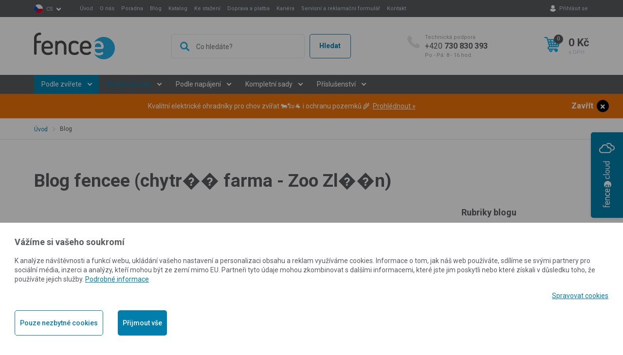

--- FILE ---
content_type: text/html; charset=utf-8
request_url: https://www.fencee.cz/cs/m-5-blog?label=chytr%EF%BF%BD%EF%BF%BD%20farma%20-%20Zoo%20Zl%EF%BF%BD%EF%BF%BDn
body_size: 25455
content:
<!DOCTYPE html>
<html lang="cs">
<head>


	<script>
		function configConsent() {

			window.dataLayer = window.dataLayer || [];

			function gtag() {
				dataLayer.push(arguments);
			}

			gtag('set', 'ads_data_redaction', "true");

			// states are 'denied' or 'granted'
			gtag('consent', 'default', {
				ad_storage: "denied",
				analytics_storage: "denied",
				personalization_storage: "denied",
				ad_user_data: "denied",
				ad_personalization: "denied",
				functionality_storage: "denied",
				wait_for_update: 500, // milliseconds
			});
		}

		function updateConsent(cookiesArray) {

			let consent = {};

			if (cookiesArray['cookie_personalized'] !== undefined) {
				consent['ad_storage'] = 'granted';
				consent['personalization_storage'] = 'granted';
				consent['ad_user_data'] = 'granted';
				consent['ad_personalization'] = 'granted';
			}

			if (cookiesArray['cookie_analytics'] !== undefined) {
				consent['analytics_storage'] = 'granted';
			}

			if (cookiesArray['cookie_functional'] !== undefined) {
				consent['functionality_storage'] = 'granted';
			}

			window.dataLayer = window.dataLayer || [];

			function gtag() {
				dataLayer.push(arguments);
			}

			// states are 'denied' or 'granted'
			gtag('consent', 'update', consent);
		}

	</script>

		<script>
			configConsent();
		</script>

	<meta charset="utf-8">
    <meta name="viewport" content="width=device-width, initial-scale=1">

    <title>Blog | fencee</title>

    <meta name="description" content="Jsme český výrobce generátorů fencee pro elektrické ohradníky. Díky mnohaletým zkušenostem s výrobou a prodejem výcvikových produktů značky Dogtrace a zázemí naši mateřské společnosti VNT electronics s.r.o., kterou založil p. Jiří Novák v roce 2004, máme kvalitní zázemí pro naši výrobu a rozvoj. Během let fungování firmy, jsme v současném sídle firmy v Lanškrouně vybudovali pod jednou střechou vývojové centrum a vlastní prototypovou i sériovou výrobu. K optimalizaci celého výrobního procesu jsme zde založili další dceřinou společnost Morelli electoronics s.r.o. , která se zabývá PCB osazováním, které používáme i pro naše výrobky, a díky tomu máme pod kontrolou celý proces výroby.
">

    <meta name="keywords" content="">

    <meta property="og:site_name" content="fencee">

    <meta property="og:url" content="https://www.fencee.cz/cs/m-5-blog">


        <meta property="og:title" content="">
        <meta property="og:type" content="website">
        <meta property="og:description" content="">


    <link rel="preconnect" href="https://fonts.gstatic.com">

    <link rel="stylesheet" href="/assets/front/app.css?id=828383cf085ba6165699">

    <link rel="stylesheet" href="/assets/front/scss-app.css?id=7224ea044acd39fb9d0b">

    <link rel="shortcut icon" href="/favicon.ico">

    
        

<script>
    var cookieVariant = "bar"
    var user_id = null
    var lang = 1
    var updateCookiesLink = "/cs/m-5-blog?do=updateCookies"
</script>

<script src="/assets/front/top.js?id=de938479ade3c8fe48ce"></script>


	<meta name="google-site-verification" content="e6OI80IKhjvVU4t-NJp6FFKnpCEzlv-TQz8AU0CCIV4" />
<meta name="google-site-verification" content="NWxa4M4wFX2hxA8nwz0YhPeTkxtVZFH_j6Z5TYftspA" />
<meta name="google-site-verification" content="2WLUtbkPkTfsdvL5m0oDlO72vhfZhYdzYAi81qN-jU0" />
<meta name="google-site-verification" content="IvL-W9Xt2pahs51Ttnq8_Un9OdkAtWwW6o3M2rtkstA" />
<meta name="seznam-wmt" content="PvtcGmLujHjM3oiECHyKXUCJHJZk0F62" />

<div id="snippet--cookiesa">        

<noscript><img height="1" width="1" style="display:none"
  src="https://www.facebook.com/tr?id=2134563759936338&ev=PageView&noscript=1"
/></noscript>
<!-- End Facebook Pixel Code -->
</div>
</head>

<body class="cs">


<a id="backtop" href="#app">Zpět nahoru</a>


<div class="wrapper--fixed-items">
    <div class="fixed-box--expandable var--fencee-cloud">
        <div class="part--always-visible"><span class="ico"></span></div>
        <div class="part--visible-on-hover">
            <div class="text">
                Kontrolujte své ohradníky odkudkoliv</div>
            <a href="https://www.fenceecloud.com/"
               class="btn btn-primary">Přihlásit do cloudu</a></div>
    </div>

</div>





<div id="app">


        <header>





	<div class="header-top only-desktop">
		<div class="container">
			<div class="row">
				<div class="col-xs-12">
					<div class="flex">
						<div class="left flex-start-center">
							<div class="languages">
 									<span class="lang">
										<img class="lazyload" data-src="/userfiles/images/flags/cs.svg"
														alt="cs">
										<a class="disabled">cs</a>
								</span>
								<div class="box">
									<span class="lang">
											<a href="//www.fencee.eu/en/m-5-blog">
											<img data-src="/userfiles/images/flags/en.svg"
															alt="EN" class="lazyload">
													EN
											</a>
									</span>
									<span class="lang">
											<a href="//www.fencee.sk/sk/m-5-blog">
											<img data-src="/userfiles/images/flags/sk.svg"
															alt="SK" class="lazyload">
													SK
											</a>
									</span>
									<span class="lang">
											<a href="//www.fencee.pl/pl/m-5-blog">
											<img data-src="/userfiles/images/flags/pl.svg"
															alt="PL" class="lazyload">
													PL
											</a>
									</span>
								</div>

							</div>


								<nav id="main_nav" class="collapse navbar-collapse">
<ul class="nav navbar-nav flex">
	<li class="level1">
		<a href="/cs">Úvod</a>
	</li>
	<li class="level1">
		<a href="/cs/m-6-o-nas">O nás</a>
	</li>
	<li class="level1">
		<a href="/cs/m-8-poradna">Poradna</a>
	</li>
	<li class="level1">
		<a href="/cs/m-5-blog">Blog</a>
	</li>
	<li class="level1">
		<a href="/cs/m-7-katalog-produktu-fencee">Katalog</a>
	</li>
	<li class="level1">
		<a href="/cs/m-3-ke-stazeni">Ke stažení</a>
	</li>
	<li class="level1">
		<a href="/cs/m-4-doprava-a-platba">Doprava a platba</a>
	</li>
	<li class="level1">
		<a href="/cs/m-9-kariera">Kariéra</a>
	</li>
	<li class="level1">
		<a href="/cs/m-757-servisni-a-reklamacni-formular">Servisní a reklamační formulář</a>
	</li>
	<li class="level1">
		<a href="/cs/m-2-kontakt">Kontakt</a>
	</li>
</ul>
								</nav>

						</div>





							<div id="log" class="log-wrapper">
								<a class="log custom-toggler" data-target="#accountNav">Přihlásit se</a>
								<div id="accountNav" class="account-nav-wrapper">
									<form action="/cs/m-5-blog" method="post" id="frm-signInForm" class="form-vertical">
										<label for="frm-signInForm-email">Váš e-mail</label>
										<input type="text" name="email" id="frm-signInForm-email" required data-nette-rules='[{"op":":filled","msg":"Prosím zadejte e-mail."}]' class="form-control">
										<label for="frm-signInForm-password">Vaše heslo</label>
										<input type="password" name="password" id="frm-signInForm-password" required data-nette-rules='[{"op":":filled","msg":"Zvolte si heslo"}]' class="form-control">
										<input type="submit" name="send" value="Přihlásit" class="btn btn-primary red">
									<input type="hidden" name="_do" value="signInForm-submit"></form>


									<a class="reg" href="/cs/register">Nově se zaregistrovat</a>
									<a class="reg" href="/cs/password">Zapomenuté heslo</a>
								</div>
							</div>
					</div>
				</div>
			</div>
		</div>
	</div>

            <div id="sticky_nav" class="js--header">
                <div class="header-main">
                    <div class="container mobile-nav-editable">
                        <div class="row">
                            <div class="col col-xs-12 flex">
                                <div class="logo">
                                    <a href="/">
                                        <img data-src="/userfiles/images/logo.svg" class="img-responsive lazyload"
                                             alt="fencee">
                                    </a>
                                </div>

                                <div class="search" id="searchBoxWrap">
                                    <form action="/cs/m-5-blog" method="post" id="frm-search">
                                        <div class="form-group flex-start">
                                            <input type="text" name="search_text" id="frm-search-search_text" required data-nette-rules='[{"op":":filled","msg":"Zadejte prosím alespoň dva znaky."},{"op":":minLength","msg":"Zadejte prosím alespoň dva znaky.","arg":2}]' class="search_text" data-use="typeahead" placeholder="Co hledáte?">
                                            <button class="button" type="submit" name="search" value="Hledat">Hledat</button>
                                        </div>
                                    <input type="hidden" name="_do" value="search-submit"><!--[if IE]><input type=IEbug disabled style="display:none"><![endif]-->
</form>

                                </div>

                                <a href="tel:+420730830393"
                                   class="contact">
                                    <span>Technická podpora</span>
                                    +420<strong>&nbsp;730 830 393</strong>
                                    <span>Po - Pá: 8 - 16 hod.</span>
                                </a>




                                <div class="ico--search">
                                    <span class="ico custom-toggler" data-target="#searchBoxWrap"></span>
                                </div>

                                <div class="basket">
                                    <basket></basket>
                                </div>

                                <button class="navbar-toggle" type="button" data-toggle="collapse"
                                        data-target="#cat_nav">

                                    <div class="ico-part">
                                        <span class="icon-bar"></span>
                                        <span class="icon-bar"></span>
                                        <span class="icon-bar"></span>
                                    </div>

                                    <span class="text">Menu</span>
                                </button>

                                <div class="mobile-nav">
                                    <nav id="cat_nav" class="collapse navbar-collapse cat-nav-wrapper">





	<div class="header-top only-mobile">
					<div class="flex">
						<div class="left flex-start-center">
							<div class="languages">
 									<span class="lang">
										<img class="lazyload" data-src="/userfiles/images/flags/cs.svg"
														alt="cs">
										<a class="disabled">cs</a>
								</span>
								<div class="box">
									<span class="lang">
											<a href="//www.fencee.eu/en/m-5-blog">
											<img data-src="/userfiles/images/flags/en.svg"
															alt="EN" class="lazyload">
													EN
											</a>
									</span>
									<span class="lang">
											<a href="//www.fencee.sk/sk/m-5-blog">
											<img data-src="/userfiles/images/flags/sk.svg"
															alt="SK" class="lazyload">
													SK
											</a>
									</span>
									<span class="lang">
											<a href="//www.fencee.pl/pl/m-5-blog">
											<img data-src="/userfiles/images/flags/pl.svg"
															alt="PL" class="lazyload">
													PL
											</a>
									</span>
								</div>

							</div>


						</div>





							<div id="logMobile" class="log-wrapper">
								<a class="log custom-toggler" data-target="#accountNavMobile">Přihlásit se</a>
								<div id="accountNavMobile" class="account-nav-wrapper">
									<form action="/cs/m-5-blog" method="post" id="frm-signInForm" class="form-vertical">
										<label for="frm-signInForm-email">Váš e-mail</label>
										<input type="text" name="email" id="frm-signInForm-email" required data-nette-rules='[{"op":":filled","msg":"Prosím zadejte e-mail."}]' class="form-control">
										<label for="frm-signInForm-password">Vaše heslo</label>
										<input type="password" name="password" id="frm-signInForm-password" required data-nette-rules='[{"op":":filled","msg":"Zvolte si heslo"}]' class="form-control">
										<input type="submit" name="send" value="Přihlásit" class="btn btn-primary red">
									<input type="hidden" name="_do" value="signInForm-submit"></form>


									<a class="reg" href="/cs/register">Nově se zaregistrovat</a>
									<a class="reg" href="/cs/password">Zapomenuté heslo</a>
								</div>
							</div>
					</div>
	</div>




        <ul class="nav flex">


            <li class="dropdown level1 submenu blue-background">







		        <a
                        href="/cs/m-179-generator-elektrickeho-ohradniku-podle-zvirete"
                        role="button"
                        aria-haspopup="true"
                        aria-expanded="false" class="dropdown-toggle">
                                                    Podle zvířete
                </a>







        <ul class="dropdown-menu">


            <li class="level2">






				<a
                        href="/cs/m-184-kun" class="icon kun box-item">

                        <span class="header_box-item-link-text">
                            Kůň
                        </span>

                        <span class=" icon-right header_box-item-icon"></span>
                </a>








            </li>
            <li class="level2">






				<a
                        href="/cs/m-187-skot" class="icon krava box-item">

                        <span class="header_box-item-link-text">
                            Skot
                        </span>

                        <span class=" icon-right header_box-item-icon"></span>
                </a>








            </li>
            <li class="level2">






				<a
                        href="/cs/m-183-ovce" class="icon ovce box-item">

                        <span class="header_box-item-link-text">
                            Ovce
                        </span>

                        <span class=" icon-right header_box-item-icon"></span>
                </a>








            </li>
            <li class="level2">






				<a
                        href="/cs/m-188-generator-elektrickeho-ohradniku-pro-kozy" class="icon koza box-item">

                        <span class="header_box-item-link-text">
                            Koza
                        </span>

                        <span class=" icon-right header_box-item-icon"></span>
                </a>








            </li>
            <li class="level2">






				<a
                        href="/cs/m-547-vlk" class="icon vlk box-item">

                        <span class="header_box-item-link-text">
                            Vlk
                        </span>

                        <span class=" icon-right header_box-item-icon"></span>
                </a>








            </li>
            <li class="level2">






				<a
                        href="/cs/m-186-pes" class="icon pes2 box-item">

                        <span class="header_box-item-link-text">
                            Pes
                        </span>

                        <span class=" icon-right header_box-item-icon"></span>
                </a>








            </li>
            <li class="level2">






				<a
                        href="/cs/m-185-kocka" class="icon kocka box-item">

                        <span class="header_box-item-link-text">
                            Kočka
                        </span>

                        <span class=" icon-right header_box-item-icon"></span>
                </a>








            </li>
            <li class="level2">






				<a
                        href="/cs/m-189-drubez" class="icon slepice box-item">

                        <span class="header_box-item-link-text">
                            Drůbež
                        </span>

                        <span class=" icon-right header_box-item-icon"></span>
                </a>








            </li>
            <li class="level2">






				<a
                        href="/cs/m-182-kuna" class="icon kuna box-item">

                        <span class="header_box-item-link-text">
                            Kuna
                        </span>

                        <span class=" icon-right header_box-item-icon"></span>
                </a>








            </li>
            <li class="level2">






				<a
                        href="/cs/m-192-vydra" class="icon vydra box-item">

                        <span class="header_box-item-link-text">
                            Vydra
                        </span>

                        <span class=" icon-right header_box-item-icon"></span>
                </a>








            </li>
            <li class="level2">






				<a
                        href="/cs/m-193-lesni-zver" class="icon lesni-zver box-item">

                        <span class="header_box-item-link-text">
                            Lesní zvěř
                        </span>

                        <span class=" icon-right header_box-item-icon"></span>
                </a>








            </li>
            <li class="level2">






				<a
                        href="/cs/m-546-srnka" class="icon srna box-item">

                        <span class="header_box-item-link-text">
                            Srnka
                        </span>

                        <span class=" icon-right header_box-item-icon"></span>
                </a>








            </li>
            <li class="level2">






				<a
                        href="/cs/m-194-prase-divoke" class="icon divoke-prase box-item">

                        <span class="header_box-item-link-text">
                            Prase divoké
                        </span>

                        <span class=" icon-right header_box-item-icon"></span>
                </a>








            </li>
            <li class="level2">






				<a
                        href="/cs/m-190-prase-domaci" class="icon prase box-item">

                        <span class="header_box-item-link-text">
                            Prase domácí
                        </span>

                        <span class=" icon-right header_box-item-icon"></span>
                </a>








            </li>
            <li class="level2">






				<a
                        href="/cs/m-191-kralik" class="icon zajic box-item">

                        <span class="header_box-item-link-text">
                            Králík
                        </span>

                        <span class=" icon-right header_box-item-icon"></span>
                </a>








            </li>
            <li class="level2">






				<a
                        href="/cs/m-548-volavka" class="icon volavka box-item">

                        <span class="header_box-item-link-text">
                            Volavka
                        </span>

                        <span class=" icon-right header_box-item-icon"></span>
                </a>








            </li>
            <li class="level2">






				<a
                        href="/cs/m-549-bobr" class="icon bobr box-item">

                        <span class="header_box-item-link-text">
                            Bobr
                        </span>

                        <span class=" icon-right header_box-item-icon"></span>
                </a>








            </li>
            <li class="level2">






				<a
                        href="/cs/m-550-liska" class="icon liska box-item">

                        <span class="header_box-item-link-text">
                            Liška
                        </span>

                        <span class=" icon-right header_box-item-icon"></span>
                </a>








            </li>
        </ul>
            </li>
            <li class="dropdown level1 large-submenu">









                 <a
                        href="/cs/m-180-generatory-elektrickeho-ohradniku-podle-modelove-rady"
                        role="button"
                        aria-haspopup="true"
                        aria-expanded="false" class="dropdown-box-toggle">
                        Modelové řady
                </a>


                    <div class="dropdown-menu $level === 2 ? 'box-item'">



<div class="dropdown-box dropdown-box-compact">
    



    <div class="dropdown-box__part dropdown-box__part--1">
        <div class="dropdown-box__part-top">
            <h3 class="dropdown-box__title">Generátory pro elektrické ohradníky</h3>
        </div>

        <div class="dropdown-box__column">
            <h4 class="dropdown-box__subtitle">Síťové 230 V</h4>
                <a href="/cs/m-166-generatory-elektrickeho-ohradniku-fencee-mini-m" class="dropdown-box__item color mini-m">
                        <div class="dropdown-box__item-text">
                            <span> mini M</span> 0,2 - 1 J
                        </div>
                </a>
                <a href="/cs/m-167-generatory-elektrickeho-ohradniku-fencee-power-p" class="dropdown-box__item color power-p">
                        <div class="dropdown-box__item-text">
                            <span> power P</span> 1 - 5 J
                        </div>
                </a>
                <a href="/cs/m-658-generator-elektrickeho-ohradniku-fencee-power-energy-pe60" class="dropdown-box__item color power-p">
                        <div class="dropdown-box__item-text">
                            <span> power energy PE</span> 5 J
                        </div>
                </a>
        </div>

        <div class="dropdown-box__column">
            <h4 class="dropdown-box__subtitle">Kombinované 12/230 V</h4>
                <a href="/cs/m-823-prenosne-solarni-zdroje-pro-elektricky-ohradnik-fencee-solar-duo-sd" class="dropdown-box__item color power-duo">
                        <div class="dropdown-box__item-text">
                            <span> solar DUO SD</span> 0,3 - 0,8 J
                        </div>
                </a>
                <a href="/cs/m-579-generatory-fencee-mini-duo-md" class="dropdown-box__item color power-duo">
                        <div class="dropdown-box__item-text">
                            <span> mini DUO MD</span> 0,3 - 1 J
                        </div>
                </a>
                <a href="/cs/m-840-prenosne-bateriove-zdroje-pro-elektricky-ohradnik-fencee-battery-duo-bd" class="dropdown-box__item color power-duo">
                        <div class="dropdown-box__item-text">
                            <span> battery DUO BD</span> 1 - 5 J
                        </div>
                </a>
                <a href="/cs/m-168-generatory-fencee-power-duo-pd" class="dropdown-box__item color power-duo">
                        <div class="dropdown-box__item-text">
                            <span> power DUO PD</span> 1 - 7 J
                        </div>
                </a>
                <a href="/cs/m-209-generatory-elektrickeho-ohradniku-fencee-energy-duo-ed" class="dropdown-box__item color energy-duo">
                        <div class="dropdown-box__item-text">
                            <span> energy DUO ED</span> 8 - 15 J
                        </div>
                </a>
        </div>

    </div>
    <div class="dropdown-box__part">

        <a class="dropdown-box__part-top" href="/cs/m-260-produkty-chytre-farmy">
            <h3 class="dropdown-box__title">Produkty Chytré Farmy fencee</h3>
            <img class="dropdown-box__img" src="/userfiles/images/smartefarming.svg" alt="smartfarma">
        </a>

        <div class="dropdown-box__column">
            <h4 class="dropdown-box__subtitle">Chytré generátory 12/230 V</h4>
                <a href="/cs/m-837-chytre-prenosne-solarni-zdroje-pro-elektricky-ohradnik-fencee-solar-duo-rf-sdx" class="dropdown-box__item color power-duo">
                        <div class="dropdown-box__item-text">
                            <span> solar DUO RF SDX</span> 0,8 J
                        </div>
                </a>
                <a href="/cs/m-841-chytre-prenosne-bateriove-zdroje-pro-elektricky-ohradnik-fencee-battery-duo-rf-bdx" class="dropdown-box__item color power-duo">
                        <div class="dropdown-box__item-text">
                            <span> battery DUO RF BDX</span> 1 - 5 J
                        </div>
                </a>
                <a href="/cs/m-169-generatory-fencee-power-duo-rf-pdx" class="dropdown-box__item color power-duo">
                        <div class="dropdown-box__item-text">
                            <span> power DUO RF PDX</span> 1 - 7 J
                        </div>
                </a>
                <a href="/cs/m-876-chytre-lte-zdroje-pro-elektricky-ohradnik-fencee-power-duo-cellular-pdc" class="dropdown-box__item color power-duo">
                        <div class="dropdown-box__item-text">
                            <span>LTE power DUO Cellular PDC</span> 5 J
                        </div>
                </a>
                <a href="/cs/m-392-generatory-elektrickeho-ohradniku-fencee-energy-duo-rf-edx" class="dropdown-box__item color energy-duo">
                        <div class="dropdown-box__item-text">
                            <span> energy DUO RF EDX</span> 8 - 15 J
                        </div>
                </a>
                <a href="/cs/m-626-chytre-wi-fi-generatory-elektrickeho-ohradniku-energy-smart-duo-edw" class="dropdown-box__item color energy-duo">
                        <div class="dropdown-box__item-text">
                            <span>Wi-Fi energy Smart DUO EDW</span> 10 - 15 J
                        </div>
                </a>
                <a href="/cs/m-780-chytre-lte-generatory-pro-elektricky-ohradnik-fencee-smart-cellular-duo-edc" class="dropdown-box__item color energy-duo">
                        <div class="dropdown-box__item-text">
                            <span>LTE energy DUO Cellular EDC</span> 6 - 15 J
                        </div>
                </a>
        </div>

        <div class="dropdown-box__column">
            <div class="dropdown-box__column">
                <h4 class="dropdown-box__subtitle">Monitorovací zařízení</h4>
                    <a href="/cs/m-247-monitorovaci-zarizeni-parametru-ohradniku-monitor-mx10" class="dropdown-box__item color monitor">
                            <div class="dropdown-box__item-text">
                                <span>RF MONITOR MX10</span>
                            </div>
                    </a>
                    <a href="/cs/m-877-monitorovaci-lte-zarizeni-pro-elektricky-ohradnik-monitor-mc20" class="dropdown-box__item color monitor">
                            <div class="dropdown-box__item-text">
                                <span>LTE MONITOR MC20</span>
                            </div>
                    </a>
            </div>
            <div class="dropdown-box__column">
                <h4 class="dropdown-box__subtitle">Centrální zařízení</h4>
                    <a href="/cs/m-234-ovladaci-a-monitorovaci-fence-gateway-ke-generatorum-a-monitorum" class="dropdown-box__item color mini-m">
                            <div class="dropdown-box__item-text">
                                <span>RF GATEWAY GW100</span>
                            </div>
                    </a>
            </div>
            <div class="dropdown-box__column">
                <h4 class="dropdown-box__subtitle">Virtuální ohradník</h4>
                    <a href="https://www.fencee.cz/cs/m-597-funkce-a-vlastnosti-multifunkcniho-obojku-fencee-gps-f10" class="dropdown-box__item color gateway">
                            <div class="dropdown-box__item-text">
                                <span> Obojek GPS F10</span>
                            </div>
                    </a>
            </div>
        </div>
    </div>
    <div class="dropdown-box__banners">
        
                <a title="LTE generátor PDC50" href="https://www.fencee.cz/cs/m-876-chytre-lte-zdroje-pro-elektricky-ohradnik-fencee-power-duo-cellular-pdc" class="dropdown-box__banner dropdown-box__banner--img">
                    <img data-src="/userfiles/banner/big/bnr-898-13.jpg" alt="LTE generátor PDC50"
                         class="dropdown-box__banner-img img-responsive lazyload">
                    <h3 class="dropdown-box__banner-title">LTE generátor PDC50</h3>
                    <div class="dropdown-box__banner-link" ></div>
                </a>



                <a title="LTE Monitor MC20" href="https://www.fencee.cz/cs/m-877-monitorovaci-lte-zarizeni-pro-elektricky-ohradnik-monitor-mc20" class="dropdown-box__banner dropdown-box__banner--img">
                    <img data-src="/userfiles/banner/big/bnr-899-13.jpg" alt="LTE Monitor MC20"
                         class="dropdown-box__banner-img img-responsive lazyload">
                    <h3 class="dropdown-box__banner-title">LTE Monitor MC20</h3>
                    <div class="dropdown-box__banner-link" ></div>
                </a>


    </div>
</div>
                    </div>



            </li>
            <li class="dropdown level1 submenu small-submenu">







		        <a
                        href="/cs/m-181-generatory-elektrickeho-ohradniku-podle-napajeni"
                        role="button"
                        aria-haspopup="true"
                        aria-expanded="false" class="dropdown-toggle">
                                                    Podle napájení
                </a>







        <ul class="dropdown-menu">


            <li class="level2">





                    <img class="header__category-img" src="/userfiles/category_prev/ctrprev-196-14.jpg" alt="Kombinované">

				<a
                        href="/cs/m-196-kombinovane-generatory-elektrickeho-ohradniku-230v-12v" class="box-item">

                        <span class="header_box-item-link-text">
                            Kombinované
                        </span>

                        <span class=" icon-right header_box-item-icon"></span>
                </a>








            </li>
            <li class="level2">





                    <img class="header__category-img" src="/userfiles/category_prev/ctrprev-195-14.jpg" alt="Síťové">

				<a
                        href="/cs/m-195-sitove-generatory-elektrickeho-ohradniku-do-site-230v" class="box-item">

                        <span class="header_box-item-link-text">
                            Síťové
                        </span>

                        <span class=" icon-right header_box-item-icon"></span>
                </a>








            </li>
            <li class="level2">





                    <img class="header__category-img" src="/userfiles/category_prev/ctrprev-502-14.jpg" alt="Bateriové">

				<a
                        href="/cs/m-502-kombinovane" class="box-item">

                        <span class="header_box-item-link-text">
                            Bateriové
                        </span>

                        <span class=" icon-right header_box-item-icon"></span>
                </a>








            </li>
            <li class="level2">





                    <img class="header__category-img" src="/userfiles/category_prev/ctrprev-499-14.jpg" alt="Solární">

				<a
                        href="/cs/m-499-sitove" class="box-item">

                        <span class="header_box-item-link-text">
                            Solární
                        </span>

                        <span class=" icon-right header_box-item-icon"></span>
                </a>








            </li>
        </ul>
            </li>
            <li class="dropdown level1 submenu">







		        <a
                        href="/cs/m-206-kompletni-sety-elektrickeho-ohradniku"
                        role="button"
                        aria-haspopup="true"
                        aria-expanded="false" class="dropdown-toggle">
                                                    Kompletní sady
                </a>







        <ul class="dropdown-menu">


            <li class="level2">






				<a
                        href="/cs/m-494-kompletni-sety-elektrickych-ohradniku-vhodne-pro-standardni-ohrady" class="icon pes2 box-item">

                        <span class="header_box-item-link-text">
                            Sady pro psy
                        </span>

                        <span class=" icon-right header_box-item-icon"></span>
                </a>








            </li>
            <li class="level2">






				<a
                        href="/cs/m-495-kompletni-sety-elektrickych-ohradniku-vhodne-pro-mobilni-ohrady" class="icon kočka box-item">

                        <span class="header_box-item-link-text">
                            Sady pro kočky
                        </span>

                        <span class=" icon-right header_box-item-icon"></span>
                </a>








            </li>
            <li class="level2">






				<a
                        href="/cs/m-492-kompletni-sety-elektrickych-ohradniku-vhodne-pro-ochranu-pred-skudci" class="icon slepice box-item">

                        <span class="header_box-item-link-text">
                            Sady pro drůbež
                        </span>

                        <span class=" icon-right header_box-item-icon"></span>
                </a>








            </li>
            <li class="level2">






				<a
                        href="/cs/m-493-kompletni-sety-elektrickych-ohradniku-vhodne-pro-ochranu-pred-zveri" class="icon vydra box-item">

                        <span class="header_box-item-link-text">
                            Sady proti kuně, vydře
                        </span>

                        <span class=" icon-right header_box-item-icon"></span>
                </a>








            </li>
            <li class="level2">






				<a
                        href="/cs/m-496-kompletni-sety-elektrickych-ohradniku-vhodne-pro-chytre-ohrady" class="icon zajic box-item">

                        <span class="header_box-item-link-text">
                            Sady pro králíky
                        </span>

                        <span class=" icon-right header_box-item-icon"></span>
                </a>








            </li>
            <li class="level2">






				<a
                        href="/cs/m-507-kompletni-sety-elektrickeho-ohradniku-pro-kozy" class="icon koza box-item">

                        <span class="header_box-item-link-text">
                            Sady pro kozy
                        </span>

                        <span class=" icon-right header_box-item-icon"></span>
                </a>








            </li>
            <li class="level2">






				<a
                        href="/cs/m-508-kompletni-sety-elektrickeho-ohradniku-pro-ovce" class="icon ovce box-item">

                        <span class="header_box-item-link-text">
                            Sady pro ovce
                        </span>

                        <span class=" icon-right header_box-item-icon"></span>
                </a>








            </li>
            <li class="level2">






				<a
                        href="/cs/m-530-kompletni-sety-elektrickeho-ohradniku-pro-ochranu-stada-pred-utokem-vlka" class="icon vlk box-item">

                        <span class="header_box-item-link-text">
                            Sady proti vlkům
                        </span>

                        <span class=" icon-right header_box-item-icon"></span>
                </a>








            </li>
            <li class="level2">






				<a
                        href="/cs/m-509-kompletni-sety-elektrickeho-ohradniku-pro-skot" class="icon krava box-item">

                        <span class="header_box-item-link-text">
                            Sady pro skot
                        </span>

                        <span class=" icon-right header_box-item-icon"></span>
                </a>








            </li>
            <li class="level2">






				<a
                        href="/cs/m-510-kompletni-sety-elektrickeho-ohradniku-pro-kone" class="icon kun box-item">

                        <span class="header_box-item-link-text">
                            Sady pro koně
                        </span>

                        <span class=" icon-right header_box-item-icon"></span>
                </a>








            </li>
            <li class="level2">






				<a
                        href="/cs/m-511-kompletni-sety-elektrickeho-ohradniku-pro-lesni-zver" class="icon lesni-zver box-item">

                        <span class="header_box-item-link-text">
                            Sady pro lesní zvěř
                        </span>

                        <span class=" icon-right header_box-item-icon"></span>
                </a>








            </li>
            <li class="level2">






				<a
                        href="/cs/m-512-kompletni-sety-elektrickeho-ohradniku-proti-divocakum" class="icon divoke-prase box-item">

                        <span class="header_box-item-link-text">
                            Sady proti divočákům
                        </span>

                        <span class=" icon-right header_box-item-icon"></span>
                </a>








            </li>
            <li class="level2">






				<a
                        href="/cs/m-513-kompletni-sety-elektrickeho-ohradniku-pro-prasata" class="icon prase box-item">

                        <span class="header_box-item-link-text">
                            Sady pro prasata
                        </span>

                        <span class=" icon-right header_box-item-icon"></span>
                </a>








            </li>
            <li class="level2">






				<a
                        href="/cs/m-525-kompletni-chytre-rf-sety-elektrickeho-ohradniku" class="icon smart-fence box-item">

                        <span class="header_box-item-link-text">
                            Sady chytrého elektrického ohradníku
                        </span>

                        <span class=" icon-right header_box-item-icon"></span>
                </a>








            </li>
        </ul>
            </li>
            <li class="dropdown level1 submenu">







		        <a
                        href="/cs/m-174-prislusenstvi-ke-generatorum-elektrickeho-ohradniku"
                        role="button"
                        aria-haspopup="true"
                        aria-expanded="false" class="dropdown-toggle">
                                                    Příslušenství
                </a>







        <ul class="dropdown-menu">


            <li class="level2">





                    <img class="header__category-img" src="/userfiles/category_prev/ctrprev-651-14.jpg" alt="Solární systémy pro elektrické ohradníky">


		        <a
                        href="/cs/m-651-solarni-systemy-pro-elektricke-ohradniky"
                        role="button"
                        aria-haspopup="true"
                        aria-expanded="false" class="dropdown-toggle box-item">
                        
                            <span class="header_box-item-link-text">
                            Solární systémy pro elektrické ohradníky
                            </span>

                            <span class="icon-right header_box-item-icon" ></span>
                </a>







            </li>
            <li class="level2">





                    <img class="header__category-img" src="/userfiles/category_prev/ctrprev-531-14.jpg" alt="Kůly, sloupky a tyčky">


		        <a
                        href="/cs/m-531-kuly-sloupky-a-tycky-k-elektrickemu-ohradniku"
                        role="button"
                        aria-haspopup="true"
                        aria-expanded="false" class="dropdown-toggle box-item">
                        
                            <span class="header_box-item-link-text">
                            Kůly, sloupky a tyčky
                            </span>

                            <span class="icon-right header_box-item-icon" ></span>
                </a>







            </li>
            <li class="level2">





                    <img class="header__category-img" src="/userfiles/category_prev/ctrprev-176-14.jpg" alt="Izolátory, napínáky a pružiny">


		        <a
                        href="/cs/m-176-izolatory-elektrickeho-ohradniku"
                        role="button"
                        aria-haspopup="true"
                        aria-expanded="false" class="dropdown-toggle box-item">
                        
                            <span class="header_box-item-link-text">
                            Izolátory, napínáky a pružiny
                            </span>

                            <span class="icon-right header_box-item-icon" ></span>
                </a>







            </li>
            <li class="level2">





                    <img class="header__category-img" src="/userfiles/category_prev/ctrprev-202-14.jpg" alt="Uzemnění a bleskojistky">


		        <a
                        href="/cs/m-202-zemnici-tyce-k-elektrickemu-ohradniku"
                        role="button"
                        aria-haspopup="true"
                        aria-expanded="false" class="dropdown-toggle box-item">
                        
                            <span class="header_box-item-link-text">
                            Uzemnění a bleskojistky
                            </span>

                            <span class="icon-right header_box-item-icon" ></span>
                </a>







            </li>
            <li class="level2">





                    <img class="header__category-img" src="/userfiles/category_prev/ctrprev-497-14.jpg" alt="Vodiče a spojky">


		        <a
                        href="/cs/m-497-vodice-elektrickeho-ohradniku"
                        role="button"
                        aria-haspopup="true"
                        aria-expanded="false" class="dropdown-toggle box-item">
                        
                            <span class="header_box-item-link-text">
                            Vodiče a spojky
                            </span>

                            <span class="icon-right header_box-item-icon" ></span>
                </a>







            </li>
            <li class="level2">





                    <img class="header__category-img" src="/userfiles/category_prev/ctrprev-489-14.jpg" alt="Vchodové brány a rukojetě">


		        <a
                        href="/cs/m-489-vchody-a-brany-elektrickeho-ohradniku"
                        role="button"
                        aria-haspopup="true"
                        aria-expanded="false" class="dropdown-toggle box-item">
                        
                            <span class="header_box-item-link-text">
                            Vchodové brány a rukojetě
                            </span>

                            <span class="icon-right header_box-item-icon" ></span>
                </a>







            </li>
            <li class="level2">





                    <img class="header__category-img" src="/userfiles/category_prev/ctrprev-540-14.jpg" alt="Elektrické ohradníkové sítě">


		        <a
                        href="/cs/m-540-elektricke-ohradnikove-site"
                        role="button"
                        aria-haspopup="true"
                        aria-expanded="false" class="dropdown-toggle box-item">
                        
                            <span class="header_box-item-link-text">
                            Elektrické ohradníkové sítě
                            </span>

                            <span class="icon-right header_box-item-icon" ></span>
                </a>







            </li>
            <li class="level2">





                    <img class="header__category-img" src="/userfiles/category_prev/ctrprev-501-14.jpg" alt="Komponenty pro zdroje a ohrady">


		        <a
                        href="/cs/m-501-komponenty-k-jednotlivym-radam-elektrickych-ohradniku"
                        role="button"
                        aria-haspopup="true"
                        aria-expanded="false" class="dropdown-toggle box-item">
                        
                            <span class="header_box-item-link-text">
                            Komponenty pro zdroje a ohrady
                            </span>

                            <span class="icon-right header_box-item-icon" ></span>
                </a>







            </li>
            <li class="level2">





                    <img class="header__category-img" src="/userfiles/category_prev/ctrprev-713-14.jpg" alt="Nářadí pro stavbu ohrad">

				<a
                        href="/cs/m-713-naradi-pro-stavbu-elektrickych-ohrad" class="box-item">

                        <span class="header_box-item-link-text">
                            Nářadí pro stavbu ohrad
                        </span>

                        <span class=" icon-right header_box-item-icon"></span>
                </a>








            </li>
            <li class="level2">





                    <img class="header__category-img" src="/userfiles/category_prev/ctrprev-733-14.jpg" alt="Uzlová pletiva">

				<a
                        href="/cs/m-733-uzlova-pletiva" class="box-item">

                        <span class="header_box-item-link-text">
                            Uzlová pletiva
                        </span>

                        <span class=" icon-right header_box-item-icon"></span>
                </a>








            </li>
            <li class="level2">





                    <img class="header__category-img" src="/userfiles/category_prev/ctrprev-611-14.jpg" alt="Pachové ohradníky">


		        <a
                        href="/cs/m-611-pachove-ohradniky"
                        role="button"
                        aria-haspopup="true"
                        aria-expanded="false" class="dropdown-toggle box-item">
                        
                            <span class="header_box-item-link-text">
                            Pachové ohradníky
                            </span>

                            <span class="icon-right header_box-item-icon" ></span>
                </a>







            </li>
            <li class="level2">





                    <img class="header__category-img" src="/userfiles/category_prev/ctrprev-636-14.jpg" alt="Automatická dvířka do kurníku">

				<a
                        href="/cs/m-636-automaticka-dvirka-do-kurniku" class="box-item">

                        <span class="header_box-item-link-text">
                            Automatická dvířka do kurníku
                        </span>

                        <span class=" icon-right header_box-item-icon"></span>
                </a>








            </li>
            <li class="level2">





                    <img class="header__category-img" src="/userfiles/category_prev/ctrprev-782-14.jpg" alt="Chovatelské potřeby">

				<a
                        href="/cs/m-782-chovatelske-potreby-pro-hospodarska-zvirata" class="box-item">

                        <span class="header_box-item-link-text">
                            Chovatelské potřeby
                        </span>

                        <span class=" icon-right header_box-item-icon"></span>
                </a>








            </li>
            <li class="level2">





                    <img class="header__category-img" src="/userfiles/category_prev/ctrprev-726-14.jpg" alt="Fotopasti">

				<a
                        href="/cs/m-726-fotopasti" class="box-item">

                        <span class="header_box-item-link-text">
                            Fotopasti
                        </span>

                        <span class=" icon-right header_box-item-icon"></span>
                </a>








            </li>
        </ul>
            </li>
        </ul>


                                        <a href="https://www.fenceecloud.com/"
                                           class="nav__cloud-btn btn-primary btn">
                                            <span class="ico"></span>
                                        </a>

                                        <div class="hl-menu-mobile">
                                            <a href="/cs">Úvod</a>
                                            <a href="/cs/m-6-o-nas">O nás</a>
                                            <a href="/cs/m-8-poradna">Poradna</a>
                                            <a href="/cs/m-5-blog">Blog</a>
                                            <a href="/cs/m-7-katalog-produktu-fencee">Katalog</a>
                                            <a href="/cs/m-3-ke-stazeni">Ke stažení</a>
                                            <a href="/cs/m-4-doprava-a-platba">Doprava a platba</a>
                                            <a href="/cs/m-9-kariera">Kariéra</a>
                                            <a href="/cs/m-757-servisni-a-reklamacni-formular">Servisní a reklamační formulář</a>
                                            <a href="/cs/m-2-kontakt">Kontakt</a>
                                        </div>
                                    </nav>
                                </div>

                            </div>
                        </div>
                    </div>
                </div>

                <div class="header-categories">
                    <div class="header-categories__top">
                        <div class="container">
                            <div class="row">
                                <div class="col-xs-12">
                                    <nav class="collapse navbar-collapse cat-nav-wrapper">


        <ul class="nav flex">


            <li class="dropdown level1 submenu blue-background">







		        <a
                        href="/cs/m-179-generator-elektrickeho-ohradniku-podle-zvirete"
                        role="button"
                        aria-haspopup="true"
                        aria-expanded="false" class="dropdown-toggle">
                                                    Podle zvířete
                </a>







        <ul class="dropdown-menu">


            <li class="level2">






				<a
                        href="/cs/m-184-kun" class="icon kun box-item">

                        <span class="header_box-item-link-text">
                            Kůň
                        </span>

                        <span class=" icon-right header_box-item-icon"></span>
                </a>








            </li>
            <li class="level2">






				<a
                        href="/cs/m-187-skot" class="icon krava box-item">

                        <span class="header_box-item-link-text">
                            Skot
                        </span>

                        <span class=" icon-right header_box-item-icon"></span>
                </a>








            </li>
            <li class="level2">






				<a
                        href="/cs/m-183-ovce" class="icon ovce box-item">

                        <span class="header_box-item-link-text">
                            Ovce
                        </span>

                        <span class=" icon-right header_box-item-icon"></span>
                </a>








            </li>
            <li class="level2">






				<a
                        href="/cs/m-188-generator-elektrickeho-ohradniku-pro-kozy" class="icon koza box-item">

                        <span class="header_box-item-link-text">
                            Koza
                        </span>

                        <span class=" icon-right header_box-item-icon"></span>
                </a>








            </li>
            <li class="level2">






				<a
                        href="/cs/m-547-vlk" class="icon vlk box-item">

                        <span class="header_box-item-link-text">
                            Vlk
                        </span>

                        <span class=" icon-right header_box-item-icon"></span>
                </a>








            </li>
            <li class="level2">






				<a
                        href="/cs/m-186-pes" class="icon pes2 box-item">

                        <span class="header_box-item-link-text">
                            Pes
                        </span>

                        <span class=" icon-right header_box-item-icon"></span>
                </a>








            </li>
            <li class="level2">






				<a
                        href="/cs/m-185-kocka" class="icon kocka box-item">

                        <span class="header_box-item-link-text">
                            Kočka
                        </span>

                        <span class=" icon-right header_box-item-icon"></span>
                </a>








            </li>
            <li class="level2">






				<a
                        href="/cs/m-189-drubez" class="icon slepice box-item">

                        <span class="header_box-item-link-text">
                            Drůbež
                        </span>

                        <span class=" icon-right header_box-item-icon"></span>
                </a>








            </li>
            <li class="level2">






				<a
                        href="/cs/m-182-kuna" class="icon kuna box-item">

                        <span class="header_box-item-link-text">
                            Kuna
                        </span>

                        <span class=" icon-right header_box-item-icon"></span>
                </a>








            </li>
            <li class="level2">






				<a
                        href="/cs/m-192-vydra" class="icon vydra box-item">

                        <span class="header_box-item-link-text">
                            Vydra
                        </span>

                        <span class=" icon-right header_box-item-icon"></span>
                </a>








            </li>
            <li class="level2">






				<a
                        href="/cs/m-193-lesni-zver" class="icon lesni-zver box-item">

                        <span class="header_box-item-link-text">
                            Lesní zvěř
                        </span>

                        <span class=" icon-right header_box-item-icon"></span>
                </a>








            </li>
            <li class="level2">






				<a
                        href="/cs/m-546-srnka" class="icon srna box-item">

                        <span class="header_box-item-link-text">
                            Srnka
                        </span>

                        <span class=" icon-right header_box-item-icon"></span>
                </a>








            </li>
            <li class="level2">






				<a
                        href="/cs/m-194-prase-divoke" class="icon divoke-prase box-item">

                        <span class="header_box-item-link-text">
                            Prase divoké
                        </span>

                        <span class=" icon-right header_box-item-icon"></span>
                </a>








            </li>
            <li class="level2">






				<a
                        href="/cs/m-190-prase-domaci" class="icon prase box-item">

                        <span class="header_box-item-link-text">
                            Prase domácí
                        </span>

                        <span class=" icon-right header_box-item-icon"></span>
                </a>








            </li>
            <li class="level2">






				<a
                        href="/cs/m-191-kralik" class="icon zajic box-item">

                        <span class="header_box-item-link-text">
                            Králík
                        </span>

                        <span class=" icon-right header_box-item-icon"></span>
                </a>








            </li>
            <li class="level2">






				<a
                        href="/cs/m-548-volavka" class="icon volavka box-item">

                        <span class="header_box-item-link-text">
                            Volavka
                        </span>

                        <span class=" icon-right header_box-item-icon"></span>
                </a>








            </li>
            <li class="level2">






				<a
                        href="/cs/m-549-bobr" class="icon bobr box-item">

                        <span class="header_box-item-link-text">
                            Bobr
                        </span>

                        <span class=" icon-right header_box-item-icon"></span>
                </a>








            </li>
            <li class="level2">






				<a
                        href="/cs/m-550-liska" class="icon liska box-item">

                        <span class="header_box-item-link-text">
                            Liška
                        </span>

                        <span class=" icon-right header_box-item-icon"></span>
                </a>








            </li>
        </ul>
            </li>
            <li class="dropdown level1 large-submenu">









                 <a
                        href="/cs/m-180-generatory-elektrickeho-ohradniku-podle-modelove-rady"
                        role="button"
                        aria-haspopup="true"
                        aria-expanded="false" class="dropdown-box-toggle">
                        Modelové řady
                </a>


                    <div class="dropdown-menu $level === 2 ? 'box-item'">



<div class="dropdown-box dropdown-box-compact">
    



    <div class="dropdown-box__part dropdown-box__part--1">
        <div class="dropdown-box__part-top">
            <h3 class="dropdown-box__title">Generátory pro elektrické ohradníky</h3>
        </div>

        <div class="dropdown-box__column">
            <h4 class="dropdown-box__subtitle">Síťové 230 V</h4>
                <a href="/cs/m-166-generatory-elektrickeho-ohradniku-fencee-mini-m" class="dropdown-box__item color mini-m">
                        <div class="dropdown-box__item-text">
                            <span> mini M</span> 0,2 - 1 J
                        </div>
                </a>
                <a href="/cs/m-167-generatory-elektrickeho-ohradniku-fencee-power-p" class="dropdown-box__item color power-p">
                        <div class="dropdown-box__item-text">
                            <span> power P</span> 1 - 5 J
                        </div>
                </a>
                <a href="/cs/m-658-generator-elektrickeho-ohradniku-fencee-power-energy-pe60" class="dropdown-box__item color power-p">
                        <div class="dropdown-box__item-text">
                            <span> power energy PE</span> 5 J
                        </div>
                </a>
        </div>

        <div class="dropdown-box__column">
            <h4 class="dropdown-box__subtitle">Kombinované 12/230 V</h4>
                <a href="/cs/m-823-prenosne-solarni-zdroje-pro-elektricky-ohradnik-fencee-solar-duo-sd" class="dropdown-box__item color power-duo">
                        <div class="dropdown-box__item-text">
                            <span> solar DUO SD</span> 0,3 - 0,8 J
                        </div>
                </a>
                <a href="/cs/m-579-generatory-fencee-mini-duo-md" class="dropdown-box__item color power-duo">
                        <div class="dropdown-box__item-text">
                            <span> mini DUO MD</span> 0,3 - 1 J
                        </div>
                </a>
                <a href="/cs/m-840-prenosne-bateriove-zdroje-pro-elektricky-ohradnik-fencee-battery-duo-bd" class="dropdown-box__item color power-duo">
                        <div class="dropdown-box__item-text">
                            <span> battery DUO BD</span> 1 - 5 J
                        </div>
                </a>
                <a href="/cs/m-168-generatory-fencee-power-duo-pd" class="dropdown-box__item color power-duo">
                        <div class="dropdown-box__item-text">
                            <span> power DUO PD</span> 1 - 7 J
                        </div>
                </a>
                <a href="/cs/m-209-generatory-elektrickeho-ohradniku-fencee-energy-duo-ed" class="dropdown-box__item color energy-duo">
                        <div class="dropdown-box__item-text">
                            <span> energy DUO ED</span> 8 - 15 J
                        </div>
                </a>
        </div>

    </div>
    <div class="dropdown-box__part">

        <a class="dropdown-box__part-top" href="/cs/m-260-produkty-chytre-farmy">
            <h3 class="dropdown-box__title">Produkty Chytré Farmy fencee</h3>
            <img class="dropdown-box__img" src="/userfiles/images/smartefarming.svg" alt="smartfarma">
        </a>

        <div class="dropdown-box__column">
            <h4 class="dropdown-box__subtitle">Chytré generátory 12/230 V</h4>
                <a href="/cs/m-837-chytre-prenosne-solarni-zdroje-pro-elektricky-ohradnik-fencee-solar-duo-rf-sdx" class="dropdown-box__item color power-duo">
                        <div class="dropdown-box__item-text">
                            <span> solar DUO RF SDX</span> 0,8 J
                        </div>
                </a>
                <a href="/cs/m-841-chytre-prenosne-bateriove-zdroje-pro-elektricky-ohradnik-fencee-battery-duo-rf-bdx" class="dropdown-box__item color power-duo">
                        <div class="dropdown-box__item-text">
                            <span> battery DUO RF BDX</span> 1 - 5 J
                        </div>
                </a>
                <a href="/cs/m-169-generatory-fencee-power-duo-rf-pdx" class="dropdown-box__item color power-duo">
                        <div class="dropdown-box__item-text">
                            <span> power DUO RF PDX</span> 1 - 7 J
                        </div>
                </a>
                <a href="/cs/m-876-chytre-lte-zdroje-pro-elektricky-ohradnik-fencee-power-duo-cellular-pdc" class="dropdown-box__item color power-duo">
                        <div class="dropdown-box__item-text">
                            <span>LTE power DUO Cellular PDC</span> 5 J
                        </div>
                </a>
                <a href="/cs/m-392-generatory-elektrickeho-ohradniku-fencee-energy-duo-rf-edx" class="dropdown-box__item color energy-duo">
                        <div class="dropdown-box__item-text">
                            <span> energy DUO RF EDX</span> 8 - 15 J
                        </div>
                </a>
                <a href="/cs/m-626-chytre-wi-fi-generatory-elektrickeho-ohradniku-energy-smart-duo-edw" class="dropdown-box__item color energy-duo">
                        <div class="dropdown-box__item-text">
                            <span>Wi-Fi energy Smart DUO EDW</span> 10 - 15 J
                        </div>
                </a>
                <a href="/cs/m-780-chytre-lte-generatory-pro-elektricky-ohradnik-fencee-smart-cellular-duo-edc" class="dropdown-box__item color energy-duo">
                        <div class="dropdown-box__item-text">
                            <span>LTE energy DUO Cellular EDC</span> 6 - 15 J
                        </div>
                </a>
        </div>

        <div class="dropdown-box__column">
            <div class="dropdown-box__column">
                <h4 class="dropdown-box__subtitle">Monitorovací zařízení</h4>
                    <a href="/cs/m-247-monitorovaci-zarizeni-parametru-ohradniku-monitor-mx10" class="dropdown-box__item color monitor">
                            <div class="dropdown-box__item-text">
                                <span>RF MONITOR MX10</span>
                            </div>
                    </a>
                    <a href="/cs/m-877-monitorovaci-lte-zarizeni-pro-elektricky-ohradnik-monitor-mc20" class="dropdown-box__item color monitor">
                            <div class="dropdown-box__item-text">
                                <span>LTE MONITOR MC20</span>
                            </div>
                    </a>
            </div>
            <div class="dropdown-box__column">
                <h4 class="dropdown-box__subtitle">Centrální zařízení</h4>
                    <a href="/cs/m-234-ovladaci-a-monitorovaci-fence-gateway-ke-generatorum-a-monitorum" class="dropdown-box__item color mini-m">
                            <div class="dropdown-box__item-text">
                                <span>RF GATEWAY GW100</span>
                            </div>
                    </a>
            </div>
            <div class="dropdown-box__column">
                <h4 class="dropdown-box__subtitle">Virtuální ohradník</h4>
                    <a href="https://www.fencee.cz/cs/m-597-funkce-a-vlastnosti-multifunkcniho-obojku-fencee-gps-f10" class="dropdown-box__item color gateway">
                            <div class="dropdown-box__item-text">
                                <span> Obojek GPS F10</span>
                            </div>
                    </a>
            </div>
        </div>
    </div>
    <div class="dropdown-box__banners">
        
                <a title="LTE generátor PDC50" href="https://www.fencee.cz/cs/m-876-chytre-lte-zdroje-pro-elektricky-ohradnik-fencee-power-duo-cellular-pdc" class="dropdown-box__banner dropdown-box__banner--img">
                    <img data-src="/userfiles/banner/big/bnr-898-13.jpg" alt="LTE generátor PDC50"
                         class="dropdown-box__banner-img img-responsive lazyload">
                    <h3 class="dropdown-box__banner-title">LTE generátor PDC50</h3>
                    <div class="dropdown-box__banner-link" ></div>
                </a>



                <a title="LTE Monitor MC20" href="https://www.fencee.cz/cs/m-877-monitorovaci-lte-zarizeni-pro-elektricky-ohradnik-monitor-mc20" class="dropdown-box__banner dropdown-box__banner--img">
                    <img data-src="/userfiles/banner/big/bnr-899-13.jpg" alt="LTE Monitor MC20"
                         class="dropdown-box__banner-img img-responsive lazyload">
                    <h3 class="dropdown-box__banner-title">LTE Monitor MC20</h3>
                    <div class="dropdown-box__banner-link" ></div>
                </a>


    </div>
</div>
                    </div>



            </li>
            <li class="dropdown level1 submenu small-submenu">







		        <a
                        href="/cs/m-181-generatory-elektrickeho-ohradniku-podle-napajeni"
                        role="button"
                        aria-haspopup="true"
                        aria-expanded="false" class="dropdown-toggle">
                                                    Podle napájení
                </a>







        <ul class="dropdown-menu">


            <li class="level2">





                    <img class="header__category-img" src="/userfiles/category_prev/ctrprev-196-14.jpg" alt="Kombinované">

				<a
                        href="/cs/m-196-kombinovane-generatory-elektrickeho-ohradniku-230v-12v" class="box-item">

                        <span class="header_box-item-link-text">
                            Kombinované
                        </span>

                        <span class=" icon-right header_box-item-icon"></span>
                </a>








            </li>
            <li class="level2">





                    <img class="header__category-img" src="/userfiles/category_prev/ctrprev-195-14.jpg" alt="Síťové">

				<a
                        href="/cs/m-195-sitove-generatory-elektrickeho-ohradniku-do-site-230v" class="box-item">

                        <span class="header_box-item-link-text">
                            Síťové
                        </span>

                        <span class=" icon-right header_box-item-icon"></span>
                </a>








            </li>
            <li class="level2">





                    <img class="header__category-img" src="/userfiles/category_prev/ctrprev-502-14.jpg" alt="Bateriové">

				<a
                        href="/cs/m-502-kombinovane" class="box-item">

                        <span class="header_box-item-link-text">
                            Bateriové
                        </span>

                        <span class=" icon-right header_box-item-icon"></span>
                </a>








            </li>
            <li class="level2">





                    <img class="header__category-img" src="/userfiles/category_prev/ctrprev-499-14.jpg" alt="Solární">

				<a
                        href="/cs/m-499-sitove" class="box-item">

                        <span class="header_box-item-link-text">
                            Solární
                        </span>

                        <span class=" icon-right header_box-item-icon"></span>
                </a>








            </li>
        </ul>
            </li>
            <li class="dropdown level1 submenu">







		        <a
                        href="/cs/m-206-kompletni-sety-elektrickeho-ohradniku"
                        role="button"
                        aria-haspopup="true"
                        aria-expanded="false" class="dropdown-toggle">
                                                    Kompletní sady
                </a>







        <ul class="dropdown-menu">


            <li class="level2">






				<a
                        href="/cs/m-494-kompletni-sety-elektrickych-ohradniku-vhodne-pro-standardni-ohrady" class="icon pes2 box-item">

                        <span class="header_box-item-link-text">
                            Sady pro psy
                        </span>

                        <span class=" icon-right header_box-item-icon"></span>
                </a>








            </li>
            <li class="level2">






				<a
                        href="/cs/m-495-kompletni-sety-elektrickych-ohradniku-vhodne-pro-mobilni-ohrady" class="icon kočka box-item">

                        <span class="header_box-item-link-text">
                            Sady pro kočky
                        </span>

                        <span class=" icon-right header_box-item-icon"></span>
                </a>








            </li>
            <li class="level2">






				<a
                        href="/cs/m-492-kompletni-sety-elektrickych-ohradniku-vhodne-pro-ochranu-pred-skudci" class="icon slepice box-item">

                        <span class="header_box-item-link-text">
                            Sady pro drůbež
                        </span>

                        <span class=" icon-right header_box-item-icon"></span>
                </a>








            </li>
            <li class="level2">






				<a
                        href="/cs/m-493-kompletni-sety-elektrickych-ohradniku-vhodne-pro-ochranu-pred-zveri" class="icon vydra box-item">

                        <span class="header_box-item-link-text">
                            Sady proti kuně, vydře
                        </span>

                        <span class=" icon-right header_box-item-icon"></span>
                </a>








            </li>
            <li class="level2">






				<a
                        href="/cs/m-496-kompletni-sety-elektrickych-ohradniku-vhodne-pro-chytre-ohrady" class="icon zajic box-item">

                        <span class="header_box-item-link-text">
                            Sady pro králíky
                        </span>

                        <span class=" icon-right header_box-item-icon"></span>
                </a>








            </li>
            <li class="level2">






				<a
                        href="/cs/m-507-kompletni-sety-elektrickeho-ohradniku-pro-kozy" class="icon koza box-item">

                        <span class="header_box-item-link-text">
                            Sady pro kozy
                        </span>

                        <span class=" icon-right header_box-item-icon"></span>
                </a>








            </li>
            <li class="level2">






				<a
                        href="/cs/m-508-kompletni-sety-elektrickeho-ohradniku-pro-ovce" class="icon ovce box-item">

                        <span class="header_box-item-link-text">
                            Sady pro ovce
                        </span>

                        <span class=" icon-right header_box-item-icon"></span>
                </a>








            </li>
            <li class="level2">






				<a
                        href="/cs/m-530-kompletni-sety-elektrickeho-ohradniku-pro-ochranu-stada-pred-utokem-vlka" class="icon vlk box-item">

                        <span class="header_box-item-link-text">
                            Sady proti vlkům
                        </span>

                        <span class=" icon-right header_box-item-icon"></span>
                </a>








            </li>
            <li class="level2">






				<a
                        href="/cs/m-509-kompletni-sety-elektrickeho-ohradniku-pro-skot" class="icon krava box-item">

                        <span class="header_box-item-link-text">
                            Sady pro skot
                        </span>

                        <span class=" icon-right header_box-item-icon"></span>
                </a>








            </li>
            <li class="level2">






				<a
                        href="/cs/m-510-kompletni-sety-elektrickeho-ohradniku-pro-kone" class="icon kun box-item">

                        <span class="header_box-item-link-text">
                            Sady pro koně
                        </span>

                        <span class=" icon-right header_box-item-icon"></span>
                </a>








            </li>
            <li class="level2">






				<a
                        href="/cs/m-511-kompletni-sety-elektrickeho-ohradniku-pro-lesni-zver" class="icon lesni-zver box-item">

                        <span class="header_box-item-link-text">
                            Sady pro lesní zvěř
                        </span>

                        <span class=" icon-right header_box-item-icon"></span>
                </a>








            </li>
            <li class="level2">






				<a
                        href="/cs/m-512-kompletni-sety-elektrickeho-ohradniku-proti-divocakum" class="icon divoke-prase box-item">

                        <span class="header_box-item-link-text">
                            Sady proti divočákům
                        </span>

                        <span class=" icon-right header_box-item-icon"></span>
                </a>








            </li>
            <li class="level2">






				<a
                        href="/cs/m-513-kompletni-sety-elektrickeho-ohradniku-pro-prasata" class="icon prase box-item">

                        <span class="header_box-item-link-text">
                            Sady pro prasata
                        </span>

                        <span class=" icon-right header_box-item-icon"></span>
                </a>








            </li>
            <li class="level2">






				<a
                        href="/cs/m-525-kompletni-chytre-rf-sety-elektrickeho-ohradniku" class="icon smart-fence box-item">

                        <span class="header_box-item-link-text">
                            Sady chytrého elektrického ohradníku
                        </span>

                        <span class=" icon-right header_box-item-icon"></span>
                </a>








            </li>
        </ul>
            </li>
            <li class="dropdown level1 submenu">







		        <a
                        href="/cs/m-174-prislusenstvi-ke-generatorum-elektrickeho-ohradniku"
                        role="button"
                        aria-haspopup="true"
                        aria-expanded="false" class="dropdown-toggle">
                                                    Příslušenství
                </a>







        <ul class="dropdown-menu">


            <li class="level2">





                    <img class="header__category-img" src="/userfiles/category_prev/ctrprev-651-14.jpg" alt="Solární systémy pro elektrické ohradníky">


		        <a
                        href="/cs/m-651-solarni-systemy-pro-elektricke-ohradniky"
                        role="button"
                        aria-haspopup="true"
                        aria-expanded="false" class="dropdown-toggle box-item">
                        
                            <span class="header_box-item-link-text">
                            Solární systémy pro elektrické ohradníky
                            </span>

                            <span class="icon-right header_box-item-icon" ></span>
                </a>







            </li>
            <li class="level2">





                    <img class="header__category-img" src="/userfiles/category_prev/ctrprev-531-14.jpg" alt="Kůly, sloupky a tyčky">


		        <a
                        href="/cs/m-531-kuly-sloupky-a-tycky-k-elektrickemu-ohradniku"
                        role="button"
                        aria-haspopup="true"
                        aria-expanded="false" class="dropdown-toggle box-item">
                        
                            <span class="header_box-item-link-text">
                            Kůly, sloupky a tyčky
                            </span>

                            <span class="icon-right header_box-item-icon" ></span>
                </a>







            </li>
            <li class="level2">





                    <img class="header__category-img" src="/userfiles/category_prev/ctrprev-176-14.jpg" alt="Izolátory, napínáky a pružiny">


		        <a
                        href="/cs/m-176-izolatory-elektrickeho-ohradniku"
                        role="button"
                        aria-haspopup="true"
                        aria-expanded="false" class="dropdown-toggle box-item">
                        
                            <span class="header_box-item-link-text">
                            Izolátory, napínáky a pružiny
                            </span>

                            <span class="icon-right header_box-item-icon" ></span>
                </a>







            </li>
            <li class="level2">





                    <img class="header__category-img" src="/userfiles/category_prev/ctrprev-202-14.jpg" alt="Uzemnění a bleskojistky">


		        <a
                        href="/cs/m-202-zemnici-tyce-k-elektrickemu-ohradniku"
                        role="button"
                        aria-haspopup="true"
                        aria-expanded="false" class="dropdown-toggle box-item">
                        
                            <span class="header_box-item-link-text">
                            Uzemnění a bleskojistky
                            </span>

                            <span class="icon-right header_box-item-icon" ></span>
                </a>







            </li>
            <li class="level2">





                    <img class="header__category-img" src="/userfiles/category_prev/ctrprev-497-14.jpg" alt="Vodiče a spojky">


		        <a
                        href="/cs/m-497-vodice-elektrickeho-ohradniku"
                        role="button"
                        aria-haspopup="true"
                        aria-expanded="false" class="dropdown-toggle box-item">
                        
                            <span class="header_box-item-link-text">
                            Vodiče a spojky
                            </span>

                            <span class="icon-right header_box-item-icon" ></span>
                </a>







            </li>
            <li class="level2">





                    <img class="header__category-img" src="/userfiles/category_prev/ctrprev-489-14.jpg" alt="Vchodové brány a rukojetě">


		        <a
                        href="/cs/m-489-vchody-a-brany-elektrickeho-ohradniku"
                        role="button"
                        aria-haspopup="true"
                        aria-expanded="false" class="dropdown-toggle box-item">
                        
                            <span class="header_box-item-link-text">
                            Vchodové brány a rukojetě
                            </span>

                            <span class="icon-right header_box-item-icon" ></span>
                </a>







            </li>
            <li class="level2">





                    <img class="header__category-img" src="/userfiles/category_prev/ctrprev-540-14.jpg" alt="Elektrické ohradníkové sítě">


		        <a
                        href="/cs/m-540-elektricke-ohradnikove-site"
                        role="button"
                        aria-haspopup="true"
                        aria-expanded="false" class="dropdown-toggle box-item">
                        
                            <span class="header_box-item-link-text">
                            Elektrické ohradníkové sítě
                            </span>

                            <span class="icon-right header_box-item-icon" ></span>
                </a>







            </li>
            <li class="level2">





                    <img class="header__category-img" src="/userfiles/category_prev/ctrprev-501-14.jpg" alt="Komponenty pro zdroje a ohrady">


		        <a
                        href="/cs/m-501-komponenty-k-jednotlivym-radam-elektrickych-ohradniku"
                        role="button"
                        aria-haspopup="true"
                        aria-expanded="false" class="dropdown-toggle box-item">
                        
                            <span class="header_box-item-link-text">
                            Komponenty pro zdroje a ohrady
                            </span>

                            <span class="icon-right header_box-item-icon" ></span>
                </a>







            </li>
            <li class="level2">





                    <img class="header__category-img" src="/userfiles/category_prev/ctrprev-713-14.jpg" alt="Nářadí pro stavbu ohrad">

				<a
                        href="/cs/m-713-naradi-pro-stavbu-elektrickych-ohrad" class="box-item">

                        <span class="header_box-item-link-text">
                            Nářadí pro stavbu ohrad
                        </span>

                        <span class=" icon-right header_box-item-icon"></span>
                </a>








            </li>
            <li class="level2">





                    <img class="header__category-img" src="/userfiles/category_prev/ctrprev-733-14.jpg" alt="Uzlová pletiva">

				<a
                        href="/cs/m-733-uzlova-pletiva" class="box-item">

                        <span class="header_box-item-link-text">
                            Uzlová pletiva
                        </span>

                        <span class=" icon-right header_box-item-icon"></span>
                </a>








            </li>
            <li class="level2">





                    <img class="header__category-img" src="/userfiles/category_prev/ctrprev-611-14.jpg" alt="Pachové ohradníky">


		        <a
                        href="/cs/m-611-pachove-ohradniky"
                        role="button"
                        aria-haspopup="true"
                        aria-expanded="false" class="dropdown-toggle box-item">
                        
                            <span class="header_box-item-link-text">
                            Pachové ohradníky
                            </span>

                            <span class="icon-right header_box-item-icon" ></span>
                </a>







            </li>
            <li class="level2">





                    <img class="header__category-img" src="/userfiles/category_prev/ctrprev-636-14.jpg" alt="Automatická dvířka do kurníku">

				<a
                        href="/cs/m-636-automaticka-dvirka-do-kurniku" class="box-item">

                        <span class="header_box-item-link-text">
                            Automatická dvířka do kurníku
                        </span>

                        <span class=" icon-right header_box-item-icon"></span>
                </a>








            </li>
            <li class="level2">





                    <img class="header__category-img" src="/userfiles/category_prev/ctrprev-782-14.jpg" alt="Chovatelské potřeby">

				<a
                        href="/cs/m-782-chovatelske-potreby-pro-hospodarska-zvirata" class="box-item">

                        <span class="header_box-item-link-text">
                            Chovatelské potřeby
                        </span>

                        <span class=" icon-right header_box-item-icon"></span>
                </a>








            </li>
            <li class="level2">





                    <img class="header__category-img" src="/userfiles/category_prev/ctrprev-726-14.jpg" alt="Fotopasti">

				<a
                        href="/cs/m-726-fotopasti" class="box-item">

                        <span class="header_box-item-link-text">
                            Fotopasti
                        </span>

                        <span class=" icon-right header_box-item-icon"></span>
                </a>








            </li>
        </ul>
            </li>
        </ul>

                                    </nav>
                                </div>
                            </div>
                        </div>
                    </div>
                    <div id="flash_message" >
                        <div class="flash-message">
                            <button onclick="closeFlash();"
                                    class="btn-primary ajax button">
                                <span>Zavřít</span></button>
                            <div class="flash-wrapper">
                                <div class="flash-content">
                                    <p>Kvalitní elektrické ohradníky pro chov zvířat 🐄🐑🐐 i ochranu pozemků 🌾. </p>
                                    <a href="https://www.fencee.cz/cs/m-180-generatory-elektrickeho-ohradniku-podle-modelove-rady" class="more">
                                        Prohlédnout &raquo;
                                    </a>
                                </div>
                            </div>
                            <div></div>
                        </div>
                    </div>
                </div>

            </div>
        </header>



<div class="breadcrumb_nav hidden-xs">
	<div class="container">
		<div class="row">
			<div class="col-xs-12 text-center">
				<ol class="breadcrumb"><li><a href="/cs" title="Generátory pro elektrické ohradníky fencee">Úvod</a></li><li class="active">Blog</li></ol>
			</div>
		</div>
	</div>
</div>

<section class="counselling">
    <div class="container">
        <div class="row">
            <div class="col-xs-12">
                <h1>Blog fencee (chytr�� farma - Zoo Zl��n) </h1>
            </div>

            <div class="col-xs-12 col-sm-12 col-md-8 col-lg-8">


                <div class="text-center pagin">
                    <div class="paginator-item">

                    </div>
                </div>
            </div>

            <div class="col-xs-12 col-sm-12 col-md-4 col-lg-3 col-lg-offset-1">
                <div class="col-right">
                    <div class="rubrics">
                        <h3>Rubriky blogu</h3>

                        <a href="/cs/m-445-ze-zivota-s-moderni-farmou">
                        	Případové studie Chytré Farmy fencee Cloud <span class="mnozstvi">(11)</span>
                        </a>
                        <a href="/cs/m-633-o-chytre-farme-s-aplikaci-fencee-cloud">
                        	Chytrá Farma s aplikací fencee Cloud <span class="mnozstvi">(7)</span>
                        </a>
                        <a href="/cs/m-829-vyber-prislusenstvi-a-zakladni-instalace-elektrickeho-ohradniku">
                        	Výběr příslušenství a základní instalace elektrického ohradníku <span class="mnozstvi">(2)</span>
                        </a>
                        <a href="/cs/m-69-vybirame-ohradnik-pro-konkretni-zvire">
                        	Vybíráme ohradník pro konkrétní zvíře <span class="mnozstvi">(16)</span>
                        </a>
                        <a href="/cs/m-521-elektricky-ohradnik-jako-ochrana-pred-zveri">
                        	Elektrický ohradník jako ochrana před zvěří <span class="mnozstvi">(10)</span>
                        </a>
                        <a href="/cs/m-643-kombinace-pachoveho-a-elektrickeho-ohradniku">
                        	Kombinace pachového a elektrického ohradníku <span class="mnozstvi">(6)</span>
                        </a>
                        <a href="/cs/m-812-moderni-technologie-v-chovu-slepic">
                        	Moderní technologie v chovu slepic <span class="mnozstvi">(4)</span>
                        </a>
                        <a href="/cs/m-700-novinky-a-trendy-v-chytrem-chovu-zvirat">
                        	Solární systém pro elektrický ohradník <span class="mnozstvi">(3)</span>
                        </a>
                        <a href="/cs/m-831-elektronicka-zarizeni-k-ochrane-majetku">
                        	Elektronická zařízení k ochraně majetku <span class="mnozstvi">(2)</span>
                        </a>
                        <a href="/cs/m-214-udalosti">
                        	Novinky, události a reporty <span class="mnozstvi">(24)</span>
                        </a>
                        <a href="/cs/m-28-zkusenosti-zakazniku">
                        	Zkušenosti zákazníků <span class="mnozstvi">(21)</span>
                        </a>
                    </div>


	<div class="contact-box contact-box--shadow">
		
		<div class="flex flex-start wrap contact-box--small">
			<div class="icon">
				<img data-src="/userfiles/contact/cnct-97-10.jpg" alt="Milan Vacek"
					 class="img-responsive lazyload">
			</div>
			<p class="title">
				<span>Potřebujete radu?</span>
				Milan Vacek
				<span class="position custom">Technická podpora</span>
			</p>
		</div>
		<div class="text">

			<a href="tel:+420730830393" class="contact">
				+420 <strong>730 830 393</strong>
				<span>Po - Pá: 8 - 16 hod.</span>
			</a>
			<a href="mailto:podpora@fencee.cz" class="contact mail">podpora@fencee.cz</a>
		</div>
	</div>



    <div class="contact-box">
        <div class="flex flex-start wrap contact-box--small">
            <div class="icon">
                <img data-src="/userfiles/contact/cnct-101-10.jpg" alt="Michal Tareš" class="img-responsive lazyload">
            </div>
            <p class="title">
                <span>Potřebujete radu?</span>
                Michal Tareš
                <span class="position custom">Obchodní oddělení</span>
            </p>
        </div>
        <div class="text">
            <a href="tel:+420730893828" class="contact">
                +420 <strong>730 893 828</strong>
                <span>Po - Pá: 7 - 15 hod.</span>
            </a>
            <a href="mailto:objednavky@fencee.cz" class="contact mail">objednavky@fencee.cz</a>
        </div>
    </div>

<div class="box-news">
    <h3>Odebírejte novinky a už vám nic neunikne.</h3>
    <p>Posíláme zkušenosti, které oceníte. Případy správného použití<br />
výrobků, jak se o výrobky starat nebo <strong>jak na ně získat slevu.</strong></p>
    <div class="search sm">
        <form action="https://fencee.us2.list-manage.com/subscribe/post?u=9adf8cf142956ba100c522e72&amp;id=8eb8487fee"
              method="post" name="mc-embedded-subscribe-form" novalidate>
            <div class="form-group flex-start">
                <input type="email" name="EMAIL" class="required email" id="mce-EMAIL"
                       placeholder="Vložte e-mail">

                <button type="submit" name="subscribe"
                        class="button">Odebírat</button>
            </div>
            <div class="checkbox"> 							
							Více informací o tom, jak zpracováváme osobní údaje  <br>najdete v našich <a data-remodal-target="modal_info" href="#" class="skipAnimate">Zásadách zpracování osobních údajů</a>.
            </div>
        </form>
    </div>
</div>

                    <div class="labels">
                        <h3>Štítky</h3>

                        <a href="/cs/m-5-blog?label=králíci">
                            králíci
                        </a>
                        <a href="/cs/m-5-blog?label=vydry">
                            vydry
                        </a>
                        <a href="/cs/m-5-blog?label=daněk">
                            daněk
                        </a>
                        <a href="/cs/m-5-blog?label=zajíci">
                            zajíci
                        </a>
                        <a href="/cs/m-5-blog?label=volavka">
                            volavka
                        </a>
                        <a href="/cs/m-5-blog?label=domácí prasata">
                            domácí prasata
                        </a>
                        <a href="/cs/m-5-blog?label=vydra">
                            vydra
                        </a>
                        <a href="/cs/m-5-blog?label=automatická dvířka ke kurníku">
                            automatická dvířka ke kurníku
                        </a>
                        <a href="/cs/m-5-blog?label=slepice">
                            slepice
                        </a>
                        <a href="/cs/m-5-blog?label=">
                            
                        </a>
                        <a href="/cs/m-5-blog?label=chytrá farma - Zoo Olomouc">
                            chytrá farma - Zoo Olomouc
                        </a>
                        <a href="/cs/m-5-blog?label=kočky">
                            kočky
                        </a>
                        <a href="/cs/m-5-blog?label=liška">
                            liška
                        </a>
                        <a href="/cs/m-5-blog?label=pes">
                            pes
                        </a>
                        <a href="/cs/m-5-blog?label=elektrický ohradník
solární systém">
                            elektrický ohradník
solární systém
                        </a>
                        <a href="/cs/m-5-blog?label=chytrá farma - Zoo Zlín">
                            chytrá farma - Zoo Zlín
                        </a>
                        <a href="/cs/m-5-blog?label=kuna">
                            kuna
                        </a>
                        <a href="/cs/m-5-blog?label=srna">
                            srna
                        </a>
                        <a href="/cs/m-5-blog?label=koza">
                            koza
                        </a>
                        <a href="/cs/m-5-blog?label=divočák">
                            divočák
                        </a>
                        <a href="/cs/m-5-blog?label=vlk">
                            vlk
                        </a>
                        <a href="/cs/m-5-blog?label=koně">
                            koně
                        </a>
                        <a href="/cs/m-5-blog?label=drůbež">
                            drůbež
                        </a>
                        <a href="/cs/m-5-blog?label=pachový ohradník">
                            pachový ohradník
                        </a>
                        <a href="/cs/m-5-blog?label=krávy">
                            krávy
                        </a>
                        <a href="/cs/m-5-blog?label=ovce">
                            ovce
                        </a>
                        <a href="/cs/m-5-blog?label=případové studie Chytré farmy">
                            případové studie Chytré farmy
                        </a>
                        <a href="/cs/m-5-blog?label=zvěř">
                            zvěř
                        </a>
                    </div>
                </div>
            </div>
        </div>
    </div>
</section>

<section class="follow-us">
    <div class="container">
        <div class="row">
            <div class="image hidden-xs hidden-sm">
                <img data-src="/userfiles/images/11.png" alt="Newsletter" class="img-responsive lazyload">
            </div>
            <div class="col-xs-12 col-sm-12 col-md-8">
                <div class="flex-start follow-text">
                    <div class="is-relative">
                        <h2>Přihlásit se k odběru novinek</h2>
                        <p>Posíláme zkušenosti, které oceníte. Případy správného použití<br />
výrobků, jak se o výrobky starat nebo <strong>jak na ně získat slevu.</strong></p>
                        <form class="ajax" action="/cs/m-5-blog" method="post" id="frm-newsletter">
                                <div class="search">
                                    <div class="form-group flex-start">
                                        <input class="text" placeholder="Vložte e-mail" type="email" name="email_newsletter" id="frm-newsletter-email_newsletter" required data-nette-rules='[{"op":":filled","msg":"Prosím zadejte e-mail."},{"op":":email","msg":"E-mailová adresa není platná"}]'>
                                        <button id="follow-us-submit=" class="button" type="submit" name="save" value="front.form.newsletter_save">Přihlásit&nbsp;se</button>
                                    </div>
                                    <div id="frm-newsletter-email-container" class="wodcz-nette-forms-hp"><label for="frm-newsletter-email"></label><input type="text" name="email" id="frm-newsletter-email" autocomplete="new-password"></div>
                                </div>
                                <div class="checkbox">
                                    Více informací o tom, jak zpracováváme osobní údaje  <br>najdete v našich <a data-remodal-target="modal_info" href="#" class="skipAnimate">Zásadách zpracování osobních údajů</a>.
                                </div>
<input type="hidden" name="_do" value="newsletter-submit"><!--[if IE]><input type=IEbug disabled style="display:none"><![endif]-->
                        </form>
                    </div>
                </div>
            </div>

            <div class="col-xs-12 col-sm-12 col-md-4 text-center">
                <p class="big">Sledujte nás na<br />
sociálních sítích</p>
                <div class="flex-center wrap soc-">
                    <a href="https://www.facebook.com/fencee.cz" class="ico-soc fb"></a>
                    <a href="https://www.instagram.com/fenceeczech" class="ico-soc in"></a>
                    <a href="https://www.youtube.com/channel/UCGH9u7_Zy41Yh1fZ0PhCMAQ" class="ico-soc yt"></a>
                </div>
            </div>
        </div>
    </div>
</section>

        <footer class="container">
            <div class="row">
                <div class="col-xs-12"> 
                    <div class="flex-start-center top-section">
                        <div class="image">
                            <img data-src="/userfiles/images/12.webp"
                                 alt="Máte náš generátor fencee? Získejte dárek zdarma.}"
                                 class="img-responsive lazyload">
                        </div>
                        <div class="text">
                            <h2>Máte náš generátor fencee? <span>Získejte dárek zdarma.</span></h2>
                            <p>Pošlete nám alespoň 3 fotky vaší ohrady se zvířaty, připojte pár vět, jak se vám s generátorem pracuje, jaký máte konkrétní model, čeho si nejvíce ceníte a zda jste s ním spokojeni. Budeme rádi za informace, jak velkou ohradu generátorem napájíte a jaká zvířata v ní máte. Podělte se s námi o vaše zkušenosti a my vám za odměnu pošleme dárek. Recenze posílejte na <a href="mailto:info@fencee.cz">info@fencee.cz</a>, děkujeme. </p>
                        </div>
                    </div>
                </div>

                    <div class="col-xs-12 col-sm-6 col-md-3 footer-list">
                        <h3>Zákaznický servis</h3>
                        <ul>
                            <li>
                                <a href="/cs/m-2-kontakt">Kontakty</a>
                            </li>
                            <li>
                                <a href="/cs/m-8-poradna">Poradna</a>
                            </li>
                            <li>
                                <a href="/cs/m-44-obchodni-podminky">Obchodní podmínky</a>
                            </li>
                            <li>
                                <a href="/cs/m-4-doprava-a-platba">Doprava a platba</a>
                            </li>
                            <li>
                                <a href="/cs/m-46-reklamacni-rad">Reklamační řád</a>
                            </li>
                            <li>
                                <a href="/cs/m-757-servisni-a-reklamacni-formular">Servisní a reklamační formulář</a>
                            </li>
                            <li>
                                <a href="/cs/m-47-odstoupeni-od-smlouvy">Odstoupení od smlouvy</a>
                            </li>
                            <li>
                                <a href="/cs/m-48-vyhody-produktu-fencee">Výhody produktů fencee</a>
                            </li>
                            <li>
                                <a href="/cs/m-87-funkce-a-vlastnosti-produktu">Funkce a vlastnosti produktů</a>
                            </li>
                            <li>
                                <a href="/cs/m-645-pravidla-pro-razeni-zbozi">Pravidla pro řazení zboží</a>
                            </li>
                            <li>
                                <a href="/cs/m-646-pravidla-pro-zverejnovani-recenzi">Pravidla pro zveřejňování recenzí</a>
                            </li>
                        </ul>
                    </div>
                    <div class="col-xs-12 col-sm-6 col-md-3 footer-list">
                        <h3>Důležité odkazy</h3>
                        <ul>
                            <li>
                                <a href="/cs/m-50-obchodni-sit">Obchodní síť</a>
                            </li>
                            <li>
                                <a href="/cs/m-51-nase-certifikaty">Naše certifikáty</a>
                            </li>
                            <li>
                                <a href="/cs/m-3-ke-stazeni">Ke stažení</a>
                            </li>
                            <li>
                                <a href="/cs/m-783-navody">Návody</a>
                            </li>
                            <li>
                                <a href="/cs/m-6-o-nas">O naší firmě</a>
                            </li>
                            <li>
                                <a href="/cs/m-795-prohlaseni-o-shode">Prohlášení o shodě</a>
                            </li>
                            <li>
                                <a href="/cs/m-7-katalog-produktu-fencee">Katalog produktů</a>
                            </li>
                            <li>
                                <a href="/cs/m-559-zasady-zpracovani-souboru-cookies">Zásady zpracování souborů cookies</a>
                            </li>
                            <li>
                                <a href="/cs/m-647-zasady-zpracovani-osobnich-udaju">Zásady zpracování osobních údajů</a>
                            </li>
                            <li>
                                <a href="/cs/m-648-pouceni-o-souborech-cookies">Poučení o souborech cookies</a>
                            </li>
                            <li>
                                <a href="/cs/m-649-licencni-podminky-aplikace-fencee-cloud">Licenční podmínky aplikace fencee Cloud</a>
                            </li>
                        </ul>
                    </div>

                <div class="col-xs-12 col-sm-12 col-md-6">


	<div class="contact-box contact-box--shadow flex-start-center wide">
		
		<div class="flex flex-start wrap contact-box--small">
			<div class="icon">
				<img data-src="/userfiles/contact/cnct-97-10.jpg" alt="Milan Vacek"
					 class="img-responsive lazyload">
			</div>
		</div>
		<div class="text">
			<p class="title">
				<span>Potřebujete radu?</span>
				Milan Vacek
				<span class="position custom">Technická podpora</span>
			</p>

			<a href="tel:+420730830393" class="contact">
				+420 <strong>730 830 393</strong>
				<span>Po - Pá: 8 - 16 hod.</span>
			</a>
			<a href="mailto:podpora@fencee.cz" class="contact mail">podpora@fencee.cz</a>
		</div>
	</div>


                </div>
                <div class="col-xs-12">
                    <div class="row bottom-section">
                        <div class="col-xs-12">
                            <div class="flex">
                                <div class="companies">
                                    

                                        <a href="https://www.vnte.cz">
                                            <img
                                                 data-src="/userfiles/images/vnt-logo.png"  title="VNT electronics"   alt="VNT electronics"  class="lazyload">
                                        </a>
                                            <img
                                                 data-src="/userfiles/images/fencee.png"   alt="fencee"  class="lazyload">
                                        <a href="https://www.dogtrace.com">
                                            <img
                                                 data-src="/userfiles/images/logo-footer.png"  title="Elektronické výcvikové obojky pro psy"   alt="dogtrace"  class="lazyload">
                                        </a>
                                        <a href="https://www.modernifarma.cz">
                                            <img
                                                 data-src="/userfiles/images/smartfarma-logo.png"  title="Moderní řešení chytré farmy"   alt=" smartfarming"  class="lazyload last">
                                        </a>

                                </div>
                                <div class="cards">


                                        <img
                                                 data-src="/userfiles/images/verified-by-visa.svg"   alt="Verified by Visa"  class="lazyload verified-by-visa">
                                        <img
                                                 data-src="/userfiles/images/visa.svg"   alt="Visa"  class="lazyload visa">
                                        <img
                                                 data-src="/userfiles/images/mastercard-securecode.svg"   alt="Mastercard Secure Code"  class="lazyload mastercard-secure-code">
                                        <img
                                                 data-src="/userfiles/images/mastercard.svg"   alt="Mastercard"  class="lazyload mastercard">
                                        <img
                                                 data-src="/userfiles/images/apple-pay.svg"   alt="apple pay"  class="lazyload apple-pay">
                                        <img
                                                 data-src="/userfiles/images/google-pay.svg"   alt=" google pay"  class="lazyload google-pay">
                                        <img
                                                 data-src="/userfiles/images/gopay.png"   alt=" Gopay"  class="lazyload gopay last">
                                </div>
                            </div>
                        </div>


                        <div class="col-xs-12">
                            <div class="copyright flex wrap">
                                <p>© 2004 - 2026 VNT electronics s.r.o., všechna práva vyhrazena</p>
                                <p>Grafický návrh <a href="https://www.kosnardesign.cz/">KošnarDesign.cz</a> a redakční systém <a href="https://www.czechgroup.cz/">CZECHGROUP.cz</a></p>
                            </div>
                        </div>
                    </div>
                </div>
            </div>
        </footer>

</div>

<link rel="preload"
      href="https://fonts.googleapis.com/css2?family=Roboto:ital,wght@0,300;0,400;0,500;0,700;0,900;1,400&display=swap"
      as="style" onload="this.onload=null;this.rel='stylesheet'">
<noscript>
    <link rel="stylesheet"
          href="https://fonts.googleapis.com/css2?family=Roboto:ital,wght@0,300;0,400;0,500;0,700;0,900;1,400&display=swap">
</noscript>

	<script>
		function gtagSearch(search) {
			if (typeof gtag !== 'undefined' && search !== undefined) {
				gtag('event', 'view_search_results', {
					search_term: search,
				});
			}
		}
	</script>



    <div id="cookie_bar" class="cookie-box--hidden initial-hide">
        <div class="cookie-overlay"></div>
        <div class="cookie-box cookie-box--bar">
            <div class="cookie-box__content">
                <div class="cookie-box__text">
                    <h3 class="cookie-box__title">Vážíme si vašeho soukromí</h3>
                    <div class="cookie-box__lead">
                        K analýze návštěvnosti a funkcí webu, ukládání vašeho nastavení a personalizaci obsahu a reklam využíváme cookies. Informace o tom, jak náš web používáte, sdílíme se svými partnery pro sociální média, inzerci a analýzy, kteří mohou být ze zemí mimo EU. Partneři tyto údaje mohou zkombinovat s dalšími informacemi, které jste jim poskytli nebo které získali v důsledku toho, že používáte jejich služby. <a  href="/cs/m-559-zasady-zpracovani-souboru-cookies">Podrobné informace</a>
                    </div>
                    <div class="cookie-box__bottom">
                        <div class="cookie-box__company"> </div>
                        <a href="javascript:void(0)" onclick="manage_cookies()" class="cookie-box__desktop-item cookie-box__manage">Spravovat cookies</a>
                    </div>
                </div>

                <div class="cookie-box__buttons">
                    <a href="javascript:void(0)" onclick="manage_cookies()" class="cookie-box__mobile-item cookie-box__manage">Spravovat cookies</a>
                    <a href="javascript:void(0)" onclick="save_neccesary_cookies()" class="cookie-box__button btn btn-info">Pouze nezbytné cookies</a>
                    <a href="javascript:void(0)" onclick="save_cookies(true)" class="cookie-box__button btn-primary btn red">Přijmout vše</a>
                </div>
            </div>
        </div>
    </div>

<div class="cookie-modal remodal" id="cookie_modal_manage">
    <div class="cookie-box cookie-box--modal">
        <div class="cookie-box__content">
            <div class="cookie-box__text">
                <h3 class="cookie-box__title">Nástroj pro výběr cookies</h3>
                <div class="cookie-box__lead">
                    Při návštěvě naší webové stránky ukládáme do vašeho prohlížeče informace související s vaší návštěvou, většinou ve formě souborů cookie. Jde zejména o informace o vašich preferencích, zařízení, nebo o tom, co jste si prohlíželi. Zpravidla nesbíráme informace o vaší identitě. Informace z cookies používáme k tomu, abychom náš web vyladili k vaší spokojenosti, k vytváření relevantních marketingových kampaní a sdílení obsahu na sociálních sítích. Zde si můžete zvolit, jaké soubory cookies můžeme do vašeho prohlížeče uložit. <a href="/cs/m-559-zasady-zpracovani-souboru-cookies">Podrobné informace</a>
                </div>

                <div class="cookie-box__buttons">
                    <a href="javascript:void(0)" onclick="save_cookies(true, true)" class="cookie-box__button btn-primary btn red">Povolit vše</a>
                </div>

                <h3 class="cookie-box__title">Řízení předvoleb poskytování souhlasu</h3>

                <div class="cookie-box__settings">
                    <div class="cookie-box__settings-top">
                        <div class="cookie-box__settings-label">Nezbytné cookies</div>
                        <label class="cookie-box__toggle">
                            <input type="checkbox" id="cookie-neccesary-check" name="cookie_neccesary" class="cookie-box__checkbox cookie-box__checkbox--disabled" disabled checked required="required">
                            <span class="cookie-box__toggle-mark"></span>
                        </label>
                    </div>
                    <div class="cookie-box__lead">Tyto cookies musíme uložit do vašeho prohlížeče, aby se vám naše stránka zobrazila správně a správně fungovala. Nezbytná cookies jsou vždy povolena.</div>
                </div>

                <div class="cookie-box__settings">
                    <div class="cookie-box__settings-top">
                        <div class="cookie-box__settings-label">Funkční cookies</div>
                        <label class="cookie-box__toggle">
                            <input type="checkbox" id="cookie-functional-check" name="cookie_functional" class="cookie-box__checkbox">
                            <span class="cookie-box__toggle-mark"></span>
                        </label>
                    </div>
                    <div class="cookie-box__lead">Funkční cookies pomáhají naší stránce poskytnout vám pohodlnější zážitek z návštěvy. Můžeme je nastavovat my nebo poskytovatelé třetí strany, jejichž služby na stránkách používáme. Pokud soubory cookie nepovolíte, je možné, že některé nebo všechny tyto služby nebudou fungovat správně.</div>
                </div>

                <div class="cookie-box__settings">
                    <div class="cookie-box__settings-top">
                        <div class="cookie-box__settings-label">Analytické cookies</div>
                        <label class="cookie-box__toggle">
                            <input type="checkbox" id="cookie-analytics-check" name="cookie_analytics" class="cookie-box__checkbox">
                            <span class="cookie-box__toggle-mark"></span>
                        </label>
                    </div>
                    <div class="cookie-box__lead">Pomáhají sledovat počet návštěvníků a také z jakého zdroje provoz pochází, což nám umožňuje zlepšovat výkon stránky. Můžeme s nimi určovat, které stránky jsou nejoblíbenější a které nejsou oblíbené, a také sledovat, jakým způsobem se návštěvníci na webu pohybují. Používáme pouze agregované údaje, ze kterých nepoznáme vaši identitu. Pokud používáme cookies třetích stran, může náš partner tyto informace propojit s jinými údaji, které o vás má třeba proto, že využíváte jejich služby. Pokud soubory cookie nepovolíte, nebudeme vědět, kdy jste navštívili naši stránku.</div>
                </div>

                <div class="cookie-box__settings">
                    <div class="cookie-box__settings-top">
                        <div class="cookie-box__settings-label">Reklamní cookies</div>
                        <label class="cookie-box__toggle">
                            <input type="checkbox" id="cookie-personalized-check" name="cookie_personalized" class="cookie-box__checkbox">
                            <span class="cookie-box__toggle-mark"></span>
                        </label>
                    </div>
                    <div class="cookie-box__lead">Tyto soubory cookies mohou na naší stránce nastavovat partneři z reklamy. Mohou je používat na vytváření profilů o vašich zájmech a podle nich vám zobrazovat reklamy i na jiných stránkách. Neukládají ale vaše osobní informace přímo, nýbrž přes jedinečné identifikátory prohlížeče a internetového zařízení. Pokud je nepovolíte, bude se vám zobrazovat na stránkách méně cílená propagace.</div>
                </div>
            </div>

            <div class="cookie-box__buttons">
                <a href="javascript:void(0)" onclick="save_neccesary_cookies(true)" class="cookie-box__button btn btn-info">Pouze nezbytné cookies</a>
                <a href="javascript:void(0)" onclick="save_cookies(true, true)" id="cookie-save-button-all" class="cookie-box__button btn-primary btn red">Přijmout vše</a>
                <a href="javascript:void(0)" onclick="save_cookies(false, true)" id="cookie-save-button" class="cookie-box__button btn-primary btn red">Přijmout</a>
            </div>
        </div>
    </div>
</div>


<div class="remodal base" data-remodal-id="modal_info">
			<button data-remodal-action="close" class="remodal-close"></button>
			<br>
			<p>Udělujete tímto souhlas společnosti VNT electronics s.r.o., se sídlem Dvorská 605, 563 01 Lanškroun, IČ: 64793826, zapsané ve veřejném rejstříku vedeném u Krajského soudu v Hradci Králové, oddíl C, vložka 9839 (dále jen „Správce“), aby ve smyslu zákona č.101/2000 Sb., o ochraně osobních údajů (dále jen „zákon o ochraně osobních údajů“) zpracovávala tyto osobní údaje:
jméno a příjmení
 e-mail
veškeré další údaje, které napíšete do formulářů na těchto webových stránkách, nebo do emailů odeslaných na adresy uvedené na těchto stránkách
Výše uvedené osobní údaje je nutné zpracovat za účelem vypracování nabídky nebo smlouvy, vyřízení objednávky nebo zaslání ceníku. Tyto údaje budou Správcem zpracovány po dobu 1 roku.
</p>
			<br>
			<button data-remodal-action="confirm" class="btn btn-primary red">
				OK
			</button>
</div>
<script>
    var _screenSmMin = 999;
		var _currency = "CZK";
		var _lang_id = 1;
		var _lang = "cs";
    var _user = {"type":"B2C","discount":0,"lang":1};
    var _customerType = "B2C";
    var _is_eshop = true;
    var _t = {"JS_DISABLE_COUPONS":"ne","JS_EUR_EXCHANGE_RATE":"25","JS_EXPIRATION_FOR_BUSSINESS_MODAL":"20","JS_EXPIRATION_FOR_CONTROL_MODAL":"20","JS_EXPIRATION_FOR_FLASH_PANEL":"12","JS_EXPIRATION_FOR_SLEVY_MODAL":"20","JS_STOCK_IN_X_KS":"5","JS_TRANSPORT_PAYMENT_VAT":"21","JS_ZASILKOVNA_API_KEY":"5b63baebf2e7a36f","JS_ACCEPT_TERMS_HREF":"/cs/m-44-obchodni-podminky","JS_ADD_TO_BASKET":"Přidat do nákupu","JS_AFTER_ROUND":"po zaokrouhlení","JS_AGREE_TERMS1":"Souhlasím s","JS_AGREE_TERMS2":"obchodními podmínkami","JS_ALERT_CHECK_EMAIL":"Prosím zkontrolujte emailovou adresu.","JS_ALERT_CHECK_ICO":"Prosím zkontrolujte údaje firmy","JS_ALERT_CHECK_TRANSPORTATION_AND_PAYMENT":"Prosím zkontrolujte zvolenou dopravu a platbu.","JS_ALERT_CHOOSE_BRANCH":"Prosím vyberte pobočku kam chcete objednávku.","JS_BASKET_DPH":"s DPH","JS_BASKET_GO_TO":"Přejít do košíku","JS_BASKET_HEAD":"Obsah košíku","JS_BASKET_OPEN_BUTTON":"Otevřít košík","JS_BASKET_ORDER_HEADER":"Váš nákupní košík","JS_BASKET_SMALL_HEADER":"V nákupním košíku máte","JS_BASKET_TABLE_COUNT":"Počet","JS_BASKET_TABLE_NAME":"Název","JS_BASKET_TABLE_PRICE":"Cena","JS_BEFORE_ROUND":"před zaokrouhlením","JS_CASH_AND_CARD":"Platba možná hotově i kartou","JS_CHECK_EXPIRED_PRODUCTS":"V košíku máte uložené zboží, které již není k dispozici nebo se již neprodává. Prosíme o kontrolu položek.","JS_CONFIG_CONFIRM_BUTTON_COLOR":"#38b56d","JS_CONFIG_CURRENCY":"Kč","JS_CONFIG_FOR":"za","JS_CONFIG_FREE":"zdarma","JS_CONFIG_ITEMS":"ks","JS_CONFIG_PACKS":"bal","JS_CONFIG_TOTAL_FOR":"Celkem za","JS_COOKIE_BOX_ACCEPT":"Přijmout","JS_COOKIE_BOX_ACCEPT_ALL":"Přijmout vše","JS_COUPON_ACCEPTED":"Kupón byl přijat.","JS_COUPON_EXPIRED":"Platnost kupónu vypršela.","JS_COUPON_NO_CODE":"Nebyl zadán žádný kód.","JS_COUPON_NO_EXIST":"Kupón se zadaným kódem neexistuje.","JS_COUPON_SEND_BUTTON":"Odeslat","JS_CUPON_ALERT_DANGER":"Kupón {name} již nebylo možné využít.","JS_DPD_ALZABOX_SORRY":"Omlouváme se, ale do AlzaBoxů lze doručit pouze po úhradě předem u nás na e-shopu pomocí rychlého bankovního převodu včetně možnosti zaplatit přes QR kód nebo přes online platební bránu. Dopravce DPD neumožňuje platbu kartou na dobírku přes platební terminál AlzaBoxu. Při plném obsazení AlzaBoxu může dojít ke zpoždění zásilky o 24 hodin z důvodu dalšího pokusu o doručení další den.","JS_DPD_ALZABOX_SORRY_HEADER":"DPD ALZABOX","JS_DPD_PICKUP_SORRY":"V súčasnosti nemôžeme poskytovať službu dobierky na výdajných miestach DPD Pickup z dôvodu výpadku systému prepravcu.","JS_DPD_PICKUP_SORRY_HEADER":"DPD PiCKUP","JS_EUR_CONFIG_CURRENCY":"€","JS_EVENT_COUPON_ERROR":"Kupón je již aplikovaný.","JS_EVENT_COUPONS_BUTTON":"Rozumím","JS_EVENT_COUPONS_ERROR":"Kupón nebyl aplikovaný.","JS_EVENT_COUPONS_ERROR_REASON":"<p>K objednávce lze aplikovat pouze jeden kupón s procentuální slevou.<\/p>","JS_EVENT_PRODUCT_BUTTON_BASKET":"Zobrazit košík","JS_EVENT_PRODUCT_BUTTON_NEXT":"Vybrat další produkty","JS_EVENT_PRODUCT_TITLE":"Právě jste do košíku přidali:","JS_EXPIRED":"Prodej výrobku skončil","JS_EXPIRED_COUPON":"Kupón ##PRODUCT_NAME## již nebylo možné využít","JS_FINAL_PRICE_TEXT":"Celková cena:","JS_FINAL_PRICE_WITHOUT_TEXT":"Celková cena bez DPH:","JS_FORM_COMPLETE_CHECK_VALUES":"Zkontrolujte prosím hodnoty ve formuláři","JS_FREE_SHIPPING_DONE":"Už máte dopravu <strong>ZDARMA<\/strong>","JS_FREE_SHIPPING_NOT_EXIST":"V košíku máte zboží se speciální dopravou, na kterou se bohužel nevztahuje doprava zdarma.","JS_FREE_SHIPPING_TEXT1":"Nakupte ještě za","JS_FREE_SHIPPING_TEXT2":"a budete mít <strong>DOPRAVU ZDARMA<\/strong>.","JS_FREE_SHOPPING_LIMIT":"2500","JS_FREE_SHOPPING_PRODUCT":"DOPRAVA ZDARMA","JS_FUNCTION_ICON_NAMES":"zvuk::zvuk\nsvetlo:: svetlo\nŠetrný k přírodě::setrny-k-prirode","JS_GDPR_AGREE_HREF":"/cs/m-44-obchodni-podminky","JS_GDPR_AGREE1":"Souhlasím se","JS_GDPR_AGREE2":"zpracováním osobních údajů","JS_GDPR_ETC_TEXT_ORDER":"Odesláním objednávky souhlasíte s našimi obchodními podmínkami. Vaše osobní údaje budeme zpracovávat podle našich zásad zpracování osobních údajů.","JS_GIFT_PRE_TEXT":"Za váš nákup dostáváte","JS_GOOGLE_ADS":"AW-815938131","JS_HELP_BOX":"Potřebujete radu?\nMichal Tareš\n+420 730 893 828\nPo - Pá: 7 - 15 hod\nobjednavky@fencee.cz\n/contact/cnct-101-10.jpg","JS_IBAN":"CZ60 0300 0000 0003 0911 9966","JS_IBAN_TEXT":"IBAN","JS_INSERT_COUPON_PLACEHOLDER":"Vložte slevový kód","JS_IS_ESHOP":"ano","JS_METER_UNIT":"m","JS_MORE_INFO_HERE":"Více informací zde","JS_NAME_AND_SURNAME_ERROR_MESSAGE":"Vyplňte prosím jméno i příjmení","JS_ONLY_CARD":"Platba možná pouze kartou","JS_ONLY_CASH":"Pouze hotovost","JS_ORDER_BUTTON_BACK":"Krok zpět","JS_ORDER_BUTTON_BACKSHOP":"Zpět k nakupovaní","JS_ORDER_BUTTON_NEXT":"Pokračovat v objednávce","JS_ORDER_BUTTON_VAT_CONFIRM":"Potvrzuji","JS_ORDER_EMPTY":"Nic tu zatím není a košík zeje prázdnotou.","JS_ORDER_ESHOP_GO_TO":"Zpět do e-shopu","JS_ORDER_FINAL_ACCEPTED":"Objednávka přijata.","JS_ORDER_FINAL_BAD":"Objednávka nebyla dokončena / nelezena.","JS_ORDER_FINAL_BAD_SOLUTION":"Kontaktujte prodejce nebo zkuste objednávku opakovat.","JS_ORDER_FINAL_NUMBER":"Číslo objednávky je:","JS_ORDER_FIRST_STEP":"Nákupní košík a doprava","JS_ORDER_GOPAY_IMAGES":"/images/visa.svg::Visa \n/images/mastercard.svg::Mastercard\n/images/apple-pay.svg::apple pay \n/images/google-pay.svg:: google pay\n/images/gopay.png::Gopay","JS_ORDER_HAVE_COUPON":"Mám slevový kupón","JS_ORDER_IC_INVALID":"IČ není validní, prosím zkontrolujte jej","JS_ORDER_INCLUDE_SHIPPING_PAYMENT":"vč. dopravy a platby","JS_ORDER_INFO_ADDRESS":"Ulice a číslo popisné","JS_ORDER_INFO_CITY":"Město","JS_ORDER_INFO_COUNTRY":"Země","JS_ORDER_INFO_EMAIL":"E-mail","JS_ORDER_INFO_FIRM":"Firma","JS_ORDER_INFO_FIRM_DETAILS":"Nakupuji na firmu","JS_ORDER_INFO_HEADER":"Kontaktní údaje","JS_ORDER_INFO_ID":"IČO","JS_ORDER_INFO_MAILING_ADDRESS":"Kontaktní údaje:","JS_ORDER_INFO_NAME":"Jméno a příjmení","JS_ORDER_INFO_NOTE":"Poznámka","JS_ORDER_INFO_PHONE":"Telefon","JS_ORDER_INFO_SAME":"Fakturační adresa je shodná s doručovací","JS_ORDER_INFO_SAVED_ADDRESS":"Uložené adresy","JS_ORDER_INFO_SHIPPING_ADDRESS":"Jiné doručovací údaje","JS_ORDER_INFO_TEXT":"Z našeho e-shopu <b>zasíláme pouze na území České republiky<\/b>. V případě zájmu o naše produkty v jiných zemích nás kontaktujte na <a href=\"mailto:info@fencee.cz\">info@fencee.cz<\/a> a pokusíme se Vám vyhovět.","JS_ORDER_INFO_VAT":"DIČ","JS_ORDER_INFO_VAT_SK":"IČ DPH","JS_ORDER_INFO_WANT_PRESENT":"Máte chvilku? Odpovězte nám na pár otázek","JS_ORDER_INFO_ZIPCODE":"PSČ","JS_ORDER_INPUT_REQUIRED":"Vyplňte prosím pole","JS_ORDER_LOADING_IC":"Načítám data...","JS_ORDER_NEWSLETTER_CHECKBOX":"Nesouhlasím se zasíláním newsletterů","JS_ORDER_NO_PRODUCTS":"V košíku není žádný produkt.","JS_ORDER_PAYMENT_HEADER":"Následně zvolte platbu","JS_ORDER_PRICE":"Cena celkem s DPH:","JS_ORDER_PRICE_WITHOUT_VAT":"Cena celkem bez DPH:","JS_ORDER_PRODUCTS_GO_TO":"Přejít na výběr produktu","JS_ORDER_RECYCLING_FEE":"Recyklační poplatek","JS_ORDER_SECOND_STEP":"Doručovací údaje","JS_ORDER_SELECT_BRANCH":"Vyberte pobočku","JS_ORDER_STEP_1_HEADER":"Pokračovat na vyplnění údajů","JS_ORDER_STEP_2_HEADER":"Objednat a zaplatit","JS_ORDER_SUMMARY_ACCEPT_REQUIRED":"Před odesláním je nutné souhlasit s obchodními podmínkami","JS_ORDER_SUMMARY_DETAIL":"Objednáváte","JS_ORDER_SUMMARY_PAYMENT":"Platba","JS_ORDER_SUMMARY_SEND_ORDER":"Odeslat objednávku","JS_ORDER_SUMMARY_SENDING_ORDER":"Odesílám...","JS_ORDER_SUMMARY_TRANSPORT":"Doprava","JS_ORDER_TABLE_AVAILABILITY":"Dostupnost","JS_ORDER_TABLE_COUNT":"Počet kusů","JS_ORDER_TABLE_FINALPRICE":"Celkem s DPH","JS_ORDER_TABLE_NAME":"Produkt","JS_ORDER_TABLE_PRICE":"Cena za kus","JS_ORDER_THIRD_STEP":"Potvrzení objednávky","JS_ORDER_TRANSPORT_HEADER":"Nejprve vyberte dopravu","JS_ORDER_UNLOCK_DIC":"Odemknout DIČ","JS_ORDER_UNLOCK_DIC_CONFIRM":"Odemcením se ceny vrátí zpět na cenu s DPH. Opravdu chcete pokračovat?","JS_ORDER_VAT_CONFIRM":"Potvrdit DIČ","JS_ORDER_VAT_INVALID":"DIČ není validní, prosím zkontrolujte jej","JS_ORDER_VAT_NOT_CONFIRMED":"DIČ nebylo zvalidováno","JS_ORDER_VERIFY_DIC":"Oveřit DIČ","JS_ORDER_VERIFY_IC":"Vyplnit podle IČO","JS_PIECE_UNIT":"ks","JS_PRESENT_MODAL_BUTTON":"Připojit k objednávce","JS_PRESENT_MODAL_COURSE":"Měli byste zájem o výuková videa kde se dozvíte více o používání našich produktů?","JS_PRESENT_MODAL_FORM_BREED":"Jaký sortiment jste u nás nenašli?","JS_PRESENT_MODAL_FORM_EXPERIENCE":"Ocenili byste na výběr jiného dopravce? Jakého?","JS_PRESENT_MODAL_FORM_FROM":"Kde jste se o nás dozvěděli?","JS_PRESENT_MODAL_FORM_PROBLEM":"Co bychom měli pro příště zlepšit?","JS_PRESENT_MODAL_HAPPINESS":"Jak hodnotíte přehlednost webu?","JS_PRESENT_MODAL_HEADER1":"Máte chvilku?","JS_PRESENT_MODAL_HEADER2":"Vyplňte krátký dotazník","JS_PRICE_TO_ASK":"1","JS_PRICE_TO_ASK_TEXT":"Na dotaz","JS_PRODUCT_ADD":"Do košíku","JS_PRODUCT_ADD_PRODUCTS":"K produktu ##PRODUCT## se Vám může hodit","JS_PRODUCT_BUTTON_EXPIRED":"Nezoufejte a vyberte si<br>\nz naší speciální nabídky.","JS_PRODUCT_CONTACT_EMAIL":"info@fencee.cz","JS_PRODUCT_CONTACT_HEADER":"Potřebujete radu?","JS_PRODUCT_CONTACT_NAME":"#","JS_PRODUCT_CONTACT_PHONE":"","JS_PRODUCT_DETAIL_BUTTON":"Detail produktu","JS_PRODUCT_DISPATCH_LAST_DAY":"","JS_PRODUCT_IN_STOCK":"Skladem","JS_PRODUCT_MORE_CONTENT":"Zobrazit více","JS_PRODUCT_OUT_OF_STOCK":"Na dotaz","JS_PRODUCT_PRICE":"bez DPH","JS_PRODUCT_PRICEVAT":"Vaše cena s DPH","JS_PRODUCT_PRINT":"Vytisknout stránku","JS_PRODUCT_QUESTION":"Napište nám pomocí formuláře","JS_PRODUCT_RECYCLING_FEE":"recyklační poplatek","JS_PRODUCT_SEE_MORE":"Zobrazit další produkty","JS_PRODUCT_SPECIAL_SHIPPING":"Tento produkt podléhá speciální dopravě, která je zpoplatněna.","JS_PRODUCT_STOCK_DESCRIPTION":"Ihned k odeslání od 60 Kč, u vás za 1 - 3 dny.","JS_PRODUCT_TABLE_AVAILABILITY":"Dostupnost:","JS_PRODUCT_TABLE_CODE":"Kód produktu:","JS_PRODUCT_TABLE_EAN":"EAN:","JS_PRODUCT_TABLE_MANUFACTURE":"Výrobce:","JS_PRODUCT_TABLE_REG_NUMBER":"Reg. číslo:","JS_PRODUCT_TABLE_WARRANTY":"Záruka:","JS_PRODUCT_TABLE_WEIGHT":"Hmotnost bal:","JS_PRODUCT_TABLE_WEIGHT_UNIT":"g","JS_PRODUCT_WARRANTY_DEFAULT":"36","JS_PRODUCT_WARRANTY_VALUE_TEXT":"měsíců","JS_PRODUCT_WARRANTY_VALUE_TEXT_24":"Měsíců","JS_PRODUCT_WATCHDOG_BUTTON":"Hlídat dostupnost","JS_PRODUCT_WATCHDOG_MODAL_EMAIL__REQUIRED":"Zadejte prosím email!","JS_PRODUCT_WATCHDOG_MODAL_EMAIL_INVALID":"Zadejte platný e-mail!","JS_PRODUCT_WATCHDOG_MODAL_ERROR":"Hlídání dostupnosti se nepodařilo nastavit. Zkuste to později.","JS_PRODUCT_WATCHDOG_MODAL_HEADING":"Hlídat dostupnost","JS_PRODUCT_WATCHDOG_MODAL_INPUT":"Váš email","JS_PRODUCT_WATCHDOG_MODAL_SEND":"Odeslat","JS_PRODUCT_WATCHDOG_MODAL_SUCCESS":"Hlídání dostupnosti bylo úspěšně nastaveno. Jakmile bude produkt skladem, pošleme vám e-mail.","JS_PRODUCT_WATCHDOG_MODAL_SUCCESS_HEADING":"Děkujeme za zájem!","JS_PRODUCT_WATCHDOG_MODAL_TEXT":"Produkt je momentálně nedostupný. Zanechte nám svůj e-mail a my vám dáme vědět, jakmile bude zpět.","JS_QUESTIONNAIRE_FORM_OPTIONS":"Na internetu\nNa Sociálních sítích (FB/IG)\nNa výstavě\nNa doporučení známého \nV inzerátu v časopise\nV inzerátu zpravodaji SCHOK\nOstatní","JS_ROUNDED_PRICE":"Zaokrouhlená částka","JS_SALE_PRODUCT_TEXT":"Výprodej","JS_SALES_BF_INFO_CODE":"","JS_SALES_INFO_CODE":"","JS_SENDING_ORDER":"Odesíláme objednávku ...","JS_SET_ADDRESS_CANT_CHANGE":"Fakturační údaje vyplněné v objednávce budou uvedeny na daňovém dokladu, nelze je zpětně měnit.","JS_SK_DIC_NOT_VALID":"DIČ není validní","JS_STATE_FOR_DEACTIVATION":"nedostupné\n0\nniedostępne\nunavailable","JS_STOCK_ABOVE_X_KS_TEXT":"Skladem více než 5 ks","JS_STOCK_IN_X_KS_TEXT":"Skladem STOCK ks","JS_SWIFT":"CEKOCZPP","JS_SWIFT_TEXT":"SWIFT","JS_TRANSPORT_DHL_BUTTON":"DHL POP","JS_TRANSPORT_DPD_BUTTON":"Vybrat DPD PickUp","JS_TRANSPORT_GLS_BUTTON":"Vybrat GLS ParcelShop","JS_TRANSPORT_PACKETA_BUTTON":"Vybrat Zásilkovnu","JS_TRANSPORT_PPL_BUTTON":"Vybrat PPL ParcelShop","JS_TYPEAHEAD_NOTHING":"Tomuto dotazu bohužel neodpovídá žádný produkt.","JS_TYPEAHEAD_SEARCHED_PRODUCTS":"Nalezeno v produktech","JS_TYPEAHEAD_SEARCHED_PRODUCTS_SHOW":"Zobrazit všechny nalezené produkty","JS_UNAVAILABLE":"Dočasně nedostupné","JS_VYHODNA_NABIDKA":"Výhodná nabídka","JS_ZIPCODE_WRONG_FILLED":"PSČ musí mít hodnotu pro Českou republiku"};
    var _store = {};
    var _info_hash = false;
    var _info_open = false;
    var _slevy_modal_hash = false
    var _slevy_modal_open = false
    var _info_control_hash = false
    var _info_control_open = false
    var _show_prices = false
</script>



<script src="/assets/front/vendor.js?id=e267c5fbdc8023b34844"></script>
<script src="/assets/front/app.js?id=9624669f503d1bd94c2f"></script>
<script src="/assets/front/eshop.js?id=9db015182fa880ce8bfd"></script>



    <script>
        let closeFlash = function () {
            var d = new Date();
					d.setTime(d.getTime() + (12 * 60 * 60 * 1000));
            var expires = "expires=" + d.toUTCString();
            document.cookie = 'flash_message' + "=" + "$2y$10$ppqv4JWwjxB8azDlOEIH7uz3qn/Oh7B7WRXAA3djbvNrzZWh.5Lee" +";" + expires + ";path=/";
            $('#flash_message').remove();
        }
    </script>

<script>
    var langs = {
        'en': {
            CLOSE: 'Close',
            NEXT: 'Next',
            PREV: 'Previous',
            ERROR: 'The requested content cannot be loaded. <br/> Please try again later.',
            TOGGLE_SLIDESHOW: 'Toggle slideshow',
            TOGGLE_FULLSCREEN: 'Fullscreen',
            TOGGLE_THUMBS: 'Toggle thumbnails',
            TOGGLE_ZOOM: 'Toggle zoom'
        },
        'cs': {
            CLOSE: 'Zavřít',
            NEXT: 'Další',
            PREV: 'Předchozí',
            ERROR: 'Nepodařilo se načíst obsah. Zkuste to prosím znovu.',
            TOGGLE_SLIDESHOW: 'Automatické přehrávání',
            TOGGLE_FULLSCREEN: 'Celá obrazovka',
            TOGGLE_THUMBS: 'Přepnout náhledy',
            TOGGLE_ZOOM: 'Přiblížení'
        }
    }


    var currentLang = langs["cs"]


    Fancybox.bind("[data-fancybox]", {
        infinite: true,
        l10n: currentLang,

        Thumbs: {
            autoStart: true,
        },
    });

    Fancybox.bind("a[rel='content__gallery-trigger']", {
        infinite: true,
        l10n: currentLang,

        Thumbs: {
            autoStart: true,
        },
    });

</script>


		<!-- Google tag (gtag.js) -->
		<script async src="https://www.googletagmanager.com/gtag/js?id=G-SNR6Z1JG7S"></script>
		<script>
			window.dataLayer = window.dataLayer || [];
			function gtag(){
				dataLayer.push(arguments);
			}
			gtag('js', new Date());

			gtag('config', "G-SNR6Z1JG7S");
			gtag('config', "AW-815938131");
		</script>


<script
        type="text/javascript" src="https://c.seznam.cz/js/rc.js"></script>
<div id="snippet--cookiesc">        <script>
					var retargetingConf = {
                rtgId: "53802",
                consent: 0,
            };

            window.rc.retargetingHit(retargetingConf);
        </script>
</div>
	<script type="text/javascript">
		var pageType = "other";
		var google_tag_params = {};
		var dataLayer = dataLayer || [];

		dataLayer.push({
			customer_type: "B2C",
		});
		var productPrice = 0

				google_tag_params.user_id = null;

		switch(pageType) {

			case 'product':
				break;

			case 'homepage':
				google_tag_params.ecomm_pagetype = 'home';
				dataLayer[0].ecomm_pagetype = 'home';
				break;

			case 'category':
				google_tag_params.ecomm_pagetype = 'category';
				dataLayer[0].ecomm_pagetype = 'category';
				break;

			case 'cart':
				google_tag_params.ecomm_pagetype = 'cart';
				dataLayer[0].ecomm_pagetype = 'cart';

				var productsData = JSON.parse(localStorage.getItem('zerostudio-basket-products'));
				var products_content_ids = [];
				var products_value = [];

				productsData.forEach(function(item) {
					products_content_ids.push(item.vars ? item.id + '_' + item.vars : item.id);
					products_value.push((item.price_vat + item.vars_pricevat) * item.count);
				});

				dataLayer[0].ecomm_totalvalue = products_value.reduce(function(sum, value) {
					return sum + value;
				}, 0);
				break;

			case 'search':
				google_tag_params.ecomm_pagetype = 'searchresults';
				dataLayer[0].ecomm_pagetype = 'search';
				facebookType = 'Search';
				break;

			case 'purchase':
				google_tag_params.ecomm_pagetype = 'purchase';
				dataLayer[0].ecomm_pagetype = 'purchase';

				var productsData = [];
				var products_content_ids = [];
				var products_value = [];

				productsData.forEach(function(item) {
					products_content_ids.push(item.id);
					products_value.push(Math.round(item.price * (1 + item.vat / 100) * item.piece ));
				});

				dataLayer[0].ecomm_totalvalue = products_value.reduce(function(sum, value) {
					return sum + value;
				}, 0);
				break;

			case 'other':
				google_tag_params.ecomm_pagetype = 'other';
				dataLayer[0].ecomm_pagetype = 'other';
				break;
		}
	</script>
	<!-- Smartsupp Live Chat script -->
<script type="text/javascript">
var _smartsupp = _smartsupp || {};
_smartsupp.key = '64deeb6f75e44a6919ac25ae8ccdd4a37f51be44';
window.smartsupp||(function(d) {
  var s,c,o=smartsupp=function(){ o._.push(arguments)};o._=[];
  s=d.getElementsByTagName('script')[0];c=d.createElement('script');
  c.type='text/javascript';c.charset='utf-8';c.async=true;
  c.src='https://www.smartsuppchat.com/loader.js?';s.parentNode.insertBefore(c,s);
})(document);
smartsupp('language','cs');
</script>



 




<script type="text/javascript">
    (function () {

        // Helper function to set the "_fbc" cookie
        // Parameters:
        //  val - the value to set for the cookie
        function setFbc(val) {
            // Stores the cookie for 90 days, path set to root, SameSite=Lax
            document.cookie = '_fbc=' + encodeURIComponent(val) + '; Path=/; Max-Age=' + (90*24*60*60) + '; SameSite=Lax';
        }

        // Helper function to read a cookie by its name
        // Parameters:
        //  n - cookie name
        // Returns: the value of the cookie, or null if not found
        function getCookie(n) {
            return document.cookie.split('; ').find(r => r.startsWith(n + '='))?.split('=')[1] || null;
        }

        // Step A: If the "fbclid" parameter exists in the URL,
        // create a new "_fbc" cookie in the correct format:
        // fb.1.<UNIX_timestamp_in_seconds>.<fbclid>
        var qs = new URLSearchParams(location.search);
        var fbclid = qs.get('fbclid');
        if (fbclid) {
            var ts = Math.floor(Date.now() / 1000); // current UNIX time in seconds
            setFbc('fb.1.' + ts + '.' + fbclid);
            return; // stop here to avoid running Step B
        }

        // Step B: If "_fbc" exists but has a 13-digit timestamp (milliseconds),
        // convert it to a 10-digit timestamp (seconds)
        var raw = getCookie('_fbc');
        if (!raw) return; // no _fbc cookie, nothing to do
        try {
            var val = decodeURIComponent(raw);
            var p = val.split('.');
            if (p.length >= 4 && /^\d13$/.test(p[2])) {
                // Convert milliseconds to seconds
                p[2] = String(Math.floor(Number(p[2]) / 1000));
                // Save the corrected value back to the cookie
                setFbc(p.slice(0, 4).join('.'));
            }
        } catch (e) {
            // Ignore errors silently
        }
    })();

    // --- facebook ---

    // Function to get the value of the "_fbp" cookie
    // in fbp cookie is stored browser id which is generated by Facebook Pixel (ONLY ON PRODUCTION)
    function getFBP() {
        const m = document.cookie.match(/(?:^|;\s*)_fbp=([^;]+)/);
        return m ? decodeURIComponent(m[1]) : null;
    }


    // in fbc cookie is stored click id which is generated by Facebook Pixel (ONLY ON PRODUCTION)
    function getFBC() {
        const m = document.cookie.match(/(?:^|;\s*)_fbc=([^;]+)/);
        if (!m) return null;
        const val = decodeURIComponent(m[1]);
        if (!/^fb\.1\.\d10\.[A-Za-z0-9_\-]+/.test(val)) return null;
        return val;
    }

    //when user go to detail of product
    //set-up via https://developers.facebook.com/docs/meta-pixel/reference#object-properties
    function viewProductFacebook(data) {
        // Create a unique ID for the Meta events
        const eventId = makeUniqueId(data['content_ids'])
        if (typeof fbq !== 'undefined') {
            // Sends the Facebook Pixel View Content Event
            fbq('track', 'ViewContent', data, { eventID: eventId});
        }
        // Sends the Facebook Conversions Api View Content Event (that doesn't need user's consent)
        $.nette.ajax({
            type: 'get',
            url: "/cs/m-5-blog?do=viewContentEvent",
            data: {
                eventId: eventId,
                browserId: getFBP(),
                clickId: getFBC(),
                data: data
            },
        });
    }

    //when user adds product to cart
    //set-up via https://developers.facebook.com/docs/meta-pixel/reference#object-properties
    function addToCartFacebook(data) {
        // Create a unique ID for the Meta events
        const eventId = makeUniqueId(data['content_ids'])
        if (typeof fbq !== 'undefined') {
            // Sends the Facebook Pixel Add To Cart Event
            fbq('track', 'AddToCart', data, { eventID: eventId});
        }
        // Sends the Facebook Conversions Api Add To Cart Event
        $.nette.ajax({
            type: 'get',
            url: "/cs/m-5-blog?do=addToCartEvent",
            data: {
                eventId: eventId,
                browserId: getFBP(),
                clickId: getFBC(),
                data: data
            },
        });
    }

    //when user go to checkout (that place where you fill addresses)
    //set-up via https://developers.facebook.com/docs/meta-pixel/reference#object-properties
    function goToCheckoutFacebook(data) {
        // Create a unique ID for the Meta events
        const eventId = makeUniqueId(data['content_ids'])
        if (typeof fbq !== 'undefined') {
            fbq('track', 'InitiateCheckout', data, { eventID: eventId });
        }
        // Sends the Facebook Conversions Api Add To Cart Event
        $.nette.ajax({
            type: 'get',
            url: "/cs/m-5-blog?do=checkoutEvent",
            data: {
                eventId: eventId,
                browserId: getFBP(),
                clickId: getFBC(),
                data: data
            },
        });
    }

    function addPaymentInfoFacebook(data) {
        // Create a unique ID for the Meta events
        const eventId = makeUniqueId(data['content_ids'])
        if (typeof fbq !== 'undefined') {
            fbq('track', 'AddPaymentInfo', data, { eventID: eventId });
        }
        // Sends the Facebook Conversions Api Add To Cart Event
        $.nette.ajax({
            type: 'get',
            url: "/cs/m-5-blog?do=addPaymentInfoEvent",
            data: {
                eventId: eventId,
                browserId: getFBP(),
                clickId: getFBC(),
                data: data
            },
        });
    }

    //when user send order (do it in final.latte)
    //set-up via https://developers.facebook.com/docs/meta-pixel/reference#object-properties
    function purchaseFacebook(data, order_id) {
        // Create a unique ID for the Meta events
        const eventId = makeUniqueId(data['content_ids'])
        if (typeof fbq !== 'undefined') {
            // Sends the Facebook Pixel Purchase Event
            fbq('track', 'Purchase', data, { eventID: eventId});
        }
        // Sends the Facebook Conversions Api Purchase Event
        $.nette.ajax({
            type: 'get',
            url: "/cs/m-5-blog?do=purchaseEvent",
            data: {
                eventId: eventId,
                browserId: getFBP(),
                clickId: getFBC(),
                orderId: order_id,
                data: data
            },
        });
    }

    //when user send order (do it in final.latte)
    //set-up via https://developers.facebook.com/docs/meta-pixel/reference#object-properties
    function customizeProductFacebook() {
        if (typeof fbq !== 'undefined') {
            fbq('track', 'CustomizeProduct');
        }
    }

    function pageViewFacebook() {
        // Create a unique ID for the Meta events
        const eventId = makeIdFromTimestamp()
        if (typeof fbq !== 'undefined') {
            // Sends the Facebook Pixel Purchase Event
            fbq('track', 'PageView',[], { eventID: eventId });
        }
        // Sends the Facebook Conversions Api Purchase Event
        $.nette.ajax({
            type: 'get',
            url: "/cs/m-5-blog?do=pageViewEvent",
            data: {
                eventId: eventId,
                browserId: getFBP(),
                clickId: getFBC(),
            },
        });
    }

    /**
     * Makes a unique ID based on the current time and the product IDs
     * @param productId
     * @returns
     */
    function makeUniqueId(productId){
        const timestamp = Math.floor(Date.now() / 1000);
        const concatenatedString = productId.join('_') + '_' + timestamp;
        return btoa(concatenatedString);
    }

    /**
     * Makes u unique ID based on the current time
     * @returns string
     */
    function makeIdFromTimestamp () {
        const timestamp = Math.floor(Date.now() / 1000).toString();
        return btoa(timestamp);
    }


</script>


<div id="snippet--cookiesb">

</div>


    <script type="application/ld+json">
            {
                "@context": "http://schema.org",
                "@type": "BreadcrumbList",
                "itemListElement":
                [
                        {
                            "@type": "ListItem",
                            "position": 1,
                            "item":
                            {
                                "@id": "https://www.fencee.cz/cs",
                                "name": "Úvod"
                            }
                        }, 
                        {
                            "@type": "ListItem",
                            "position": 2,
                            "item":
                            {
                                "@id": "https://www.fencee.cz/cs/m-5-blog",
                                "name": "Blog"
                            }
                        }
                ]
            }
    </script>

	<script>
    // send facebook pixel
    document.addEventListener('DOMContentLoaded', function () {
        pageViewFacebook();
    });


</script>
<script>
	function openModal() {
		const modal = document.getElementById('country-modal');
		if(modal) {
			modal.customModal().openModal()
		}
	}

	function closeModal() {
		let modal = document.getElementById('country-modal')
		if (modal) {
			modal.customModal().closeModal()
		}

	}
</script>



<div id="snippet--flash">

    <script>
        $(document).ready(function () {
        });

    </script>

</div>



</body>
</html>


--- FILE ---
content_type: text/html; charset=utf-8
request_url: https://www.fencee.cz/cs/m-5-blog?do=pageViewEvent&eventId=MTc2OTExNDcxMA%3D%3D&browserId=&clickId=
body_size: 27668
content:
<!DOCTYPE html>
<html lang="cs">
<head>


	<script>
		function configConsent() {

			window.dataLayer = window.dataLayer || [];

			function gtag() {
				dataLayer.push(arguments);
			}

			gtag('set', 'ads_data_redaction', "true");

			// states are 'denied' or 'granted'
			gtag('consent', 'default', {
				ad_storage: "denied",
				analytics_storage: "denied",
				personalization_storage: "denied",
				ad_user_data: "denied",
				ad_personalization: "denied",
				functionality_storage: "denied",
				wait_for_update: 500, // milliseconds
			});
		}

		function updateConsent(cookiesArray) {

			let consent = {};

			if (cookiesArray['cookie_personalized'] !== undefined) {
				consent['ad_storage'] = 'granted';
				consent['personalization_storage'] = 'granted';
				consent['ad_user_data'] = 'granted';
				consent['ad_personalization'] = 'granted';
			}

			if (cookiesArray['cookie_analytics'] !== undefined) {
				consent['analytics_storage'] = 'granted';
			}

			if (cookiesArray['cookie_functional'] !== undefined) {
				consent['functionality_storage'] = 'granted';
			}

			window.dataLayer = window.dataLayer || [];

			function gtag() {
				dataLayer.push(arguments);
			}

			// states are 'denied' or 'granted'
			gtag('consent', 'update', consent);
		}

	</script>

		<script>
			configConsent();
		</script>

	<meta charset="utf-8">
    <meta name="viewport" content="width=device-width, initial-scale=1">

    <title>Blog | fencee</title>

    <meta name="description" content="Jsme český výrobce generátorů fencee pro elektrické ohradníky. Díky mnohaletým zkušenostem s výrobou a prodejem výcvikových produktů značky Dogtrace a zázemí naši mateřské společnosti VNT electronics s.r.o., kterou založil p. Jiří Novák v roce 2004, máme kvalitní zázemí pro naši výrobu a rozvoj. Během let fungování firmy, jsme v současném sídle firmy v Lanškrouně vybudovali pod jednou střechou vývojové centrum a vlastní prototypovou i sériovou výrobu. K optimalizaci celého výrobního procesu jsme zde založili další dceřinou společnost Morelli electoronics s.r.o. , která se zabývá PCB osazováním, které používáme i pro naše výrobky, a díky tomu máme pod kontrolou celý proces výroby.
">

    <meta name="keywords" content="">

    <meta property="og:site_name" content="fencee">

    <meta property="og:url" content="https://www.fencee.cz/cs/m-5-blog">


        <meta property="og:title" content="">
        <meta property="og:type" content="website">
        <meta property="og:description" content="">

		<link rel="canonical" href="https://www.fencee.cz/cs/m-5-blog">

    <link rel="preconnect" href="https://fonts.gstatic.com">

    <link rel="stylesheet" href="/assets/front/app.css?id=828383cf085ba6165699">

    <link rel="stylesheet" href="/assets/front/scss-app.css?id=7224ea044acd39fb9d0b">

    <link rel="shortcut icon" href="/favicon.ico">

    
        

<script>
    var cookieVariant = "bar"
    var user_id = null
    var lang = 1
    var updateCookiesLink = "/cs/m-5-blog?do=updateCookies"
</script>

<script src="/assets/front/top.js?id=de938479ade3c8fe48ce"></script>

        <link rel="canonical" href="https://www.fencee.cz/cs/m-5-blog">

	<meta name="google-site-verification" content="e6OI80IKhjvVU4t-NJp6FFKnpCEzlv-TQz8AU0CCIV4" />
<meta name="google-site-verification" content="NWxa4M4wFX2hxA8nwz0YhPeTkxtVZFH_j6Z5TYftspA" />
<meta name="google-site-verification" content="2WLUtbkPkTfsdvL5m0oDlO72vhfZhYdzYAi81qN-jU0" />
<meta name="google-site-verification" content="IvL-W9Xt2pahs51Ttnq8_Un9OdkAtWwW6o3M2rtkstA" />
<meta name="seznam-wmt" content="PvtcGmLujHjM3oiECHyKXUCJHJZk0F62" />

<div id="snippet--cookiesa">        

<noscript><img height="1" width="1" style="display:none"
  src="https://www.facebook.com/tr?id=2134563759936338&ev=PageView&noscript=1"
/></noscript>
<!-- End Facebook Pixel Code -->
</div>
</head>

<body class="cs">


<a id="backtop" href="#app">Zpět nahoru</a>


<div class="wrapper--fixed-items">
    <div class="fixed-box--expandable var--fencee-cloud">
        <div class="part--always-visible"><span class="ico"></span></div>
        <div class="part--visible-on-hover">
            <div class="text">
                Kontrolujte své ohradníky odkudkoliv</div>
            <a href="https://www.fenceecloud.com/"
               class="btn btn-primary">Přihlásit do cloudu</a></div>
    </div>

</div>





<div id="app">


        <header>





	<div class="header-top only-desktop">
		<div class="container">
			<div class="row">
				<div class="col-xs-12">
					<div class="flex">
						<div class="left flex-start-center">
							<div class="languages">
 									<span class="lang">
										<img class="lazyload" data-src="/userfiles/images/flags/cs.svg"
														alt="cs">
										<a class="disabled">cs</a>
								</span>
								<div class="box">
									<span class="lang">
											<a href="//www.fencee.eu/en/m-5-blog">
											<img data-src="/userfiles/images/flags/en.svg"
															alt="EN" class="lazyload">
													EN
											</a>
									</span>
									<span class="lang">
											<a href="//www.fencee.sk/sk/m-5-blog">
											<img data-src="/userfiles/images/flags/sk.svg"
															alt="SK" class="lazyload">
													SK
											</a>
									</span>
									<span class="lang">
											<a href="//www.fencee.pl/pl/m-5-blog">
											<img data-src="/userfiles/images/flags/pl.svg"
															alt="PL" class="lazyload">
													PL
											</a>
									</span>
								</div>

							</div>


								<nav id="main_nav" class="collapse navbar-collapse">
<ul class="nav navbar-nav flex">
	<li class="level1">
		<a href="/cs">Úvod</a>
	</li>
	<li class="level1">
		<a href="/cs/m-6-o-nas">O nás</a>
	</li>
	<li class="level1">
		<a href="/cs/m-8-poradna">Poradna</a>
	</li>
	<li class="level1">
		<a href="/cs/m-5-blog">Blog</a>
	</li>
	<li class="level1">
		<a href="/cs/m-7-katalog-produktu-fencee">Katalog</a>
	</li>
	<li class="level1">
		<a href="/cs/m-3-ke-stazeni">Ke stažení</a>
	</li>
	<li class="level1">
		<a href="/cs/m-4-doprava-a-platba">Doprava a platba</a>
	</li>
	<li class="level1">
		<a href="/cs/m-9-kariera">Kariéra</a>
	</li>
	<li class="level1">
		<a href="/cs/m-757-servisni-a-reklamacni-formular">Servisní a reklamační formulář</a>
	</li>
	<li class="level1">
		<a href="/cs/m-2-kontakt">Kontakt</a>
	</li>
</ul>
								</nav>

						</div>





							<div id="log" class="log-wrapper">
								<a class="log custom-toggler" data-target="#accountNav">Přihlásit se</a>
								<div id="accountNav" class="account-nav-wrapper">
									<form action="/cs/m-5-blog" method="post" id="frm-signInForm" class="form-vertical">
										<label for="frm-signInForm-email">Váš e-mail</label>
										<input type="text" name="email" id="frm-signInForm-email" required data-nette-rules='[{"op":":filled","msg":"Prosím zadejte e-mail."}]' class="form-control">
										<label for="frm-signInForm-password">Vaše heslo</label>
										<input type="password" name="password" id="frm-signInForm-password" required data-nette-rules='[{"op":":filled","msg":"Zvolte si heslo"}]' class="form-control">
										<input type="submit" name="send" value="Přihlásit" class="btn btn-primary red">
									<input type="hidden" name="_do" value="signInForm-submit"></form>


									<a class="reg" href="/cs/register">Nově se zaregistrovat</a>
									<a class="reg" href="/cs/password">Zapomenuté heslo</a>
								</div>
							</div>
					</div>
				</div>
			</div>
		</div>
	</div>

            <div id="sticky_nav" class="js--header">
                <div class="header-main">
                    <div class="container mobile-nav-editable">
                        <div class="row">
                            <div class="col col-xs-12 flex">
                                <div class="logo">
                                    <a href="/">
                                        <img data-src="/userfiles/images/logo.svg" class="img-responsive lazyload"
                                             alt="fencee">
                                    </a>
                                </div>

                                <div class="search" id="searchBoxWrap">
                                    <form action="/cs/m-5-blog" method="post" id="frm-search">
                                        <div class="form-group flex-start">
                                            <input type="text" name="search_text" id="frm-search-search_text" required data-nette-rules='[{"op":":filled","msg":"Zadejte prosím alespoň dva znaky."},{"op":":minLength","msg":"Zadejte prosím alespoň dva znaky.","arg":2}]' class="search_text" data-use="typeahead" placeholder="Co hledáte?">
                                            <button class="button" type="submit" name="search" value="Hledat">Hledat</button>
                                        </div>
                                    <input type="hidden" name="_do" value="search-submit"><!--[if IE]><input type=IEbug disabled style="display:none"><![endif]-->
</form>

                                </div>

                                <a href="tel:+420730830393"
                                   class="contact">
                                    <span>Technická podpora</span>
                                    +420<strong>&nbsp;730 830 393</strong>
                                    <span>Po - Pá: 8 - 16 hod.</span>
                                </a>




                                <div class="ico--search">
                                    <span class="ico custom-toggler" data-target="#searchBoxWrap"></span>
                                </div>

                                <div class="basket">
                                    <basket></basket>
                                </div>

                                <button class="navbar-toggle" type="button" data-toggle="collapse"
                                        data-target="#cat_nav">

                                    <div class="ico-part">
                                        <span class="icon-bar"></span>
                                        <span class="icon-bar"></span>
                                        <span class="icon-bar"></span>
                                    </div>

                                    <span class="text">Menu</span>
                                </button>

                                <div class="mobile-nav">
                                    <nav id="cat_nav" class="collapse navbar-collapse cat-nav-wrapper">





	<div class="header-top only-mobile">
					<div class="flex">
						<div class="left flex-start-center">
							<div class="languages">
 									<span class="lang">
										<img class="lazyload" data-src="/userfiles/images/flags/cs.svg"
														alt="cs">
										<a class="disabled">cs</a>
								</span>
								<div class="box">
									<span class="lang">
											<a href="//www.fencee.eu/en/m-5-blog">
											<img data-src="/userfiles/images/flags/en.svg"
															alt="EN" class="lazyload">
													EN
											</a>
									</span>
									<span class="lang">
											<a href="//www.fencee.sk/sk/m-5-blog">
											<img data-src="/userfiles/images/flags/sk.svg"
															alt="SK" class="lazyload">
													SK
											</a>
									</span>
									<span class="lang">
											<a href="//www.fencee.pl/pl/m-5-blog">
											<img data-src="/userfiles/images/flags/pl.svg"
															alt="PL" class="lazyload">
													PL
											</a>
									</span>
								</div>

							</div>


						</div>





							<div id="logMobile" class="log-wrapper">
								<a class="log custom-toggler" data-target="#accountNavMobile">Přihlásit se</a>
								<div id="accountNavMobile" class="account-nav-wrapper">
									<form action="/cs/m-5-blog" method="post" id="frm-signInForm" class="form-vertical">
										<label for="frm-signInForm-email">Váš e-mail</label>
										<input type="text" name="email" id="frm-signInForm-email" required data-nette-rules='[{"op":":filled","msg":"Prosím zadejte e-mail."}]' class="form-control">
										<label for="frm-signInForm-password">Vaše heslo</label>
										<input type="password" name="password" id="frm-signInForm-password" required data-nette-rules='[{"op":":filled","msg":"Zvolte si heslo"}]' class="form-control">
										<input type="submit" name="send" value="Přihlásit" class="btn btn-primary red">
									<input type="hidden" name="_do" value="signInForm-submit"></form>


									<a class="reg" href="/cs/register">Nově se zaregistrovat</a>
									<a class="reg" href="/cs/password">Zapomenuté heslo</a>
								</div>
							</div>
					</div>
	</div>




        <ul class="nav flex">


            <li class="dropdown level1 submenu blue-background">







		        <a
                        href="/cs/m-179-generator-elektrickeho-ohradniku-podle-zvirete"
                        role="button"
                        aria-haspopup="true"
                        aria-expanded="false" class="dropdown-toggle">
                                                    Podle zvířete
                </a>







        <ul class="dropdown-menu">


            <li class="level2">






				<a
                        href="/cs/m-184-kun" class="icon kun box-item">

                        <span class="header_box-item-link-text">
                            Kůň
                        </span>

                        <span class=" icon-right header_box-item-icon"></span>
                </a>








            </li>
            <li class="level2">






				<a
                        href="/cs/m-187-skot" class="icon krava box-item">

                        <span class="header_box-item-link-text">
                            Skot
                        </span>

                        <span class=" icon-right header_box-item-icon"></span>
                </a>








            </li>
            <li class="level2">






				<a
                        href="/cs/m-183-ovce" class="icon ovce box-item">

                        <span class="header_box-item-link-text">
                            Ovce
                        </span>

                        <span class=" icon-right header_box-item-icon"></span>
                </a>








            </li>
            <li class="level2">






				<a
                        href="/cs/m-188-generator-elektrickeho-ohradniku-pro-kozy" class="icon koza box-item">

                        <span class="header_box-item-link-text">
                            Koza
                        </span>

                        <span class=" icon-right header_box-item-icon"></span>
                </a>








            </li>
            <li class="level2">






				<a
                        href="/cs/m-547-vlk" class="icon vlk box-item">

                        <span class="header_box-item-link-text">
                            Vlk
                        </span>

                        <span class=" icon-right header_box-item-icon"></span>
                </a>








            </li>
            <li class="level2">






				<a
                        href="/cs/m-186-pes" class="icon pes2 box-item">

                        <span class="header_box-item-link-text">
                            Pes
                        </span>

                        <span class=" icon-right header_box-item-icon"></span>
                </a>








            </li>
            <li class="level2">






				<a
                        href="/cs/m-185-kocka" class="icon kocka box-item">

                        <span class="header_box-item-link-text">
                            Kočka
                        </span>

                        <span class=" icon-right header_box-item-icon"></span>
                </a>








            </li>
            <li class="level2">






				<a
                        href="/cs/m-189-drubez" class="icon slepice box-item">

                        <span class="header_box-item-link-text">
                            Drůbež
                        </span>

                        <span class=" icon-right header_box-item-icon"></span>
                </a>








            </li>
            <li class="level2">






				<a
                        href="/cs/m-182-kuna" class="icon kuna box-item">

                        <span class="header_box-item-link-text">
                            Kuna
                        </span>

                        <span class=" icon-right header_box-item-icon"></span>
                </a>








            </li>
            <li class="level2">






				<a
                        href="/cs/m-192-vydra" class="icon vydra box-item">

                        <span class="header_box-item-link-text">
                            Vydra
                        </span>

                        <span class=" icon-right header_box-item-icon"></span>
                </a>








            </li>
            <li class="level2">






				<a
                        href="/cs/m-193-lesni-zver" class="icon lesni-zver box-item">

                        <span class="header_box-item-link-text">
                            Lesní zvěř
                        </span>

                        <span class=" icon-right header_box-item-icon"></span>
                </a>








            </li>
            <li class="level2">






				<a
                        href="/cs/m-546-srnka" class="icon srna box-item">

                        <span class="header_box-item-link-text">
                            Srnka
                        </span>

                        <span class=" icon-right header_box-item-icon"></span>
                </a>








            </li>
            <li class="level2">






				<a
                        href="/cs/m-194-prase-divoke" class="icon divoke-prase box-item">

                        <span class="header_box-item-link-text">
                            Prase divoké
                        </span>

                        <span class=" icon-right header_box-item-icon"></span>
                </a>








            </li>
            <li class="level2">






				<a
                        href="/cs/m-190-prase-domaci" class="icon prase box-item">

                        <span class="header_box-item-link-text">
                            Prase domácí
                        </span>

                        <span class=" icon-right header_box-item-icon"></span>
                </a>








            </li>
            <li class="level2">






				<a
                        href="/cs/m-191-kralik" class="icon zajic box-item">

                        <span class="header_box-item-link-text">
                            Králík
                        </span>

                        <span class=" icon-right header_box-item-icon"></span>
                </a>








            </li>
            <li class="level2">






				<a
                        href="/cs/m-548-volavka" class="icon volavka box-item">

                        <span class="header_box-item-link-text">
                            Volavka
                        </span>

                        <span class=" icon-right header_box-item-icon"></span>
                </a>








            </li>
            <li class="level2">






				<a
                        href="/cs/m-549-bobr" class="icon bobr box-item">

                        <span class="header_box-item-link-text">
                            Bobr
                        </span>

                        <span class=" icon-right header_box-item-icon"></span>
                </a>








            </li>
            <li class="level2">






				<a
                        href="/cs/m-550-liska" class="icon liska box-item">

                        <span class="header_box-item-link-text">
                            Liška
                        </span>

                        <span class=" icon-right header_box-item-icon"></span>
                </a>








            </li>
        </ul>
            </li>
            <li class="dropdown level1 large-submenu">









                 <a
                        href="/cs/m-180-generatory-elektrickeho-ohradniku-podle-modelove-rady"
                        role="button"
                        aria-haspopup="true"
                        aria-expanded="false" class="dropdown-box-toggle">
                        Modelové řady
                </a>


                    <div class="dropdown-menu $level === 2 ? 'box-item'">



<div class="dropdown-box dropdown-box-compact">
    



    <div class="dropdown-box__part dropdown-box__part--1">
        <div class="dropdown-box__part-top">
            <h3 class="dropdown-box__title">Generátory pro elektrické ohradníky</h3>
        </div>

        <div class="dropdown-box__column">
            <h4 class="dropdown-box__subtitle">Síťové 230 V</h4>
                <a href="/cs/m-166-generatory-elektrickeho-ohradniku-fencee-mini-m" class="dropdown-box__item color mini-m">
                        <div class="dropdown-box__item-text">
                            <span> mini M</span> 0,2 - 1 J
                        </div>
                </a>
                <a href="/cs/m-167-generatory-elektrickeho-ohradniku-fencee-power-p" class="dropdown-box__item color power-p">
                        <div class="dropdown-box__item-text">
                            <span> power P</span> 1 - 5 J
                        </div>
                </a>
                <a href="/cs/m-658-generator-elektrickeho-ohradniku-fencee-power-energy-pe60" class="dropdown-box__item color power-p">
                        <div class="dropdown-box__item-text">
                            <span> power energy PE</span> 5 J
                        </div>
                </a>
        </div>

        <div class="dropdown-box__column">
            <h4 class="dropdown-box__subtitle">Kombinované 12/230 V</h4>
                <a href="/cs/m-823-prenosne-solarni-zdroje-pro-elektricky-ohradnik-fencee-solar-duo-sd" class="dropdown-box__item color power-duo">
                        <div class="dropdown-box__item-text">
                            <span> solar DUO SD</span> 0,3 - 0,8 J
                        </div>
                </a>
                <a href="/cs/m-579-generatory-fencee-mini-duo-md" class="dropdown-box__item color power-duo">
                        <div class="dropdown-box__item-text">
                            <span> mini DUO MD</span> 0,3 - 1 J
                        </div>
                </a>
                <a href="/cs/m-840-prenosne-bateriove-zdroje-pro-elektricky-ohradnik-fencee-battery-duo-bd" class="dropdown-box__item color power-duo">
                        <div class="dropdown-box__item-text">
                            <span> battery DUO BD</span> 1 - 5 J
                        </div>
                </a>
                <a href="/cs/m-168-generatory-fencee-power-duo-pd" class="dropdown-box__item color power-duo">
                        <div class="dropdown-box__item-text">
                            <span> power DUO PD</span> 1 - 7 J
                        </div>
                </a>
                <a href="/cs/m-209-generatory-elektrickeho-ohradniku-fencee-energy-duo-ed" class="dropdown-box__item color energy-duo">
                        <div class="dropdown-box__item-text">
                            <span> energy DUO ED</span> 8 - 15 J
                        </div>
                </a>
        </div>

    </div>
    <div class="dropdown-box__part">

        <a class="dropdown-box__part-top" href="/cs/m-260-produkty-chytre-farmy">
            <h3 class="dropdown-box__title">Produkty Chytré Farmy fencee</h3>
            <img class="dropdown-box__img" src="/userfiles/images/smartefarming.svg" alt="smartfarma">
        </a>

        <div class="dropdown-box__column">
            <h4 class="dropdown-box__subtitle">Chytré generátory 12/230 V</h4>
                <a href="/cs/m-837-chytre-prenosne-solarni-zdroje-pro-elektricky-ohradnik-fencee-solar-duo-rf-sdx" class="dropdown-box__item color power-duo">
                        <div class="dropdown-box__item-text">
                            <span> solar DUO RF SDX</span> 0,8 J
                        </div>
                </a>
                <a href="/cs/m-841-chytre-prenosne-bateriove-zdroje-pro-elektricky-ohradnik-fencee-battery-duo-rf-bdx" class="dropdown-box__item color power-duo">
                        <div class="dropdown-box__item-text">
                            <span> battery DUO RF BDX</span> 1 - 5 J
                        </div>
                </a>
                <a href="/cs/m-169-generatory-fencee-power-duo-rf-pdx" class="dropdown-box__item color power-duo">
                        <div class="dropdown-box__item-text">
                            <span> power DUO RF PDX</span> 1 - 7 J
                        </div>
                </a>
                <a href="/cs/m-876-chytre-lte-zdroje-pro-elektricky-ohradnik-fencee-power-duo-cellular-pdc" class="dropdown-box__item color power-duo">
                        <div class="dropdown-box__item-text">
                            <span>LTE power DUO Cellular PDC</span> 5 J
                        </div>
                </a>
                <a href="/cs/m-392-generatory-elektrickeho-ohradniku-fencee-energy-duo-rf-edx" class="dropdown-box__item color energy-duo">
                        <div class="dropdown-box__item-text">
                            <span> energy DUO RF EDX</span> 8 - 15 J
                        </div>
                </a>
                <a href="/cs/m-626-chytre-wi-fi-generatory-elektrickeho-ohradniku-energy-smart-duo-edw" class="dropdown-box__item color energy-duo">
                        <div class="dropdown-box__item-text">
                            <span>Wi-Fi energy Smart DUO EDW</span> 10 - 15 J
                        </div>
                </a>
                <a href="/cs/m-780-chytre-lte-generatory-pro-elektricky-ohradnik-fencee-smart-cellular-duo-edc" class="dropdown-box__item color energy-duo">
                        <div class="dropdown-box__item-text">
                            <span>LTE energy DUO Cellular EDC</span> 6 - 15 J
                        </div>
                </a>
        </div>

        <div class="dropdown-box__column">
            <div class="dropdown-box__column">
                <h4 class="dropdown-box__subtitle">Monitorovací zařízení</h4>
                    <a href="/cs/m-247-monitorovaci-zarizeni-parametru-ohradniku-monitor-mx10" class="dropdown-box__item color monitor">
                            <div class="dropdown-box__item-text">
                                <span>RF MONITOR MX10</span>
                            </div>
                    </a>
                    <a href="/cs/m-877-monitorovaci-lte-zarizeni-pro-elektricky-ohradnik-monitor-mc20" class="dropdown-box__item color monitor">
                            <div class="dropdown-box__item-text">
                                <span>LTE MONITOR MC20</span>
                            </div>
                    </a>
            </div>
            <div class="dropdown-box__column">
                <h4 class="dropdown-box__subtitle">Centrální zařízení</h4>
                    <a href="/cs/m-234-ovladaci-a-monitorovaci-fence-gateway-ke-generatorum-a-monitorum" class="dropdown-box__item color mini-m">
                            <div class="dropdown-box__item-text">
                                <span>RF GATEWAY GW100</span>
                            </div>
                    </a>
            </div>
            <div class="dropdown-box__column">
                <h4 class="dropdown-box__subtitle">Virtuální ohradník</h4>
                    <a href="https://www.fencee.cz/cs/m-597-funkce-a-vlastnosti-multifunkcniho-obojku-fencee-gps-f10" class="dropdown-box__item color gateway">
                            <div class="dropdown-box__item-text">
                                <span> Obojek GPS F10</span>
                            </div>
                    </a>
            </div>
        </div>
    </div>
    <div class="dropdown-box__banners">
        
                <a title="LTE generátor PDC50" href="https://www.fencee.cz/cs/m-876-chytre-lte-zdroje-pro-elektricky-ohradnik-fencee-power-duo-cellular-pdc" class="dropdown-box__banner dropdown-box__banner--img">
                    <img data-src="/userfiles/banner/big/bnr-898-13.jpg" alt="LTE generátor PDC50"
                         class="dropdown-box__banner-img img-responsive lazyload">
                    <h3 class="dropdown-box__banner-title">LTE generátor PDC50</h3>
                    <div class="dropdown-box__banner-link" ></div>
                </a>



                <a title="LTE Monitor MC20" href="https://www.fencee.cz/cs/m-877-monitorovaci-lte-zarizeni-pro-elektricky-ohradnik-monitor-mc20" class="dropdown-box__banner dropdown-box__banner--img">
                    <img data-src="/userfiles/banner/big/bnr-899-13.jpg" alt="LTE Monitor MC20"
                         class="dropdown-box__banner-img img-responsive lazyload">
                    <h3 class="dropdown-box__banner-title">LTE Monitor MC20</h3>
                    <div class="dropdown-box__banner-link" ></div>
                </a>


    </div>
</div>
                    </div>



            </li>
            <li class="dropdown level1 submenu small-submenu">







		        <a
                        href="/cs/m-181-generatory-elektrickeho-ohradniku-podle-napajeni"
                        role="button"
                        aria-haspopup="true"
                        aria-expanded="false" class="dropdown-toggle">
                                                    Podle napájení
                </a>







        <ul class="dropdown-menu">


            <li class="level2">





                    <img class="header__category-img" src="/userfiles/category_prev/ctrprev-196-14.jpg" alt="Kombinované">

				<a
                        href="/cs/m-196-kombinovane-generatory-elektrickeho-ohradniku-230v-12v" class="box-item">

                        <span class="header_box-item-link-text">
                            Kombinované
                        </span>

                        <span class=" icon-right header_box-item-icon"></span>
                </a>








            </li>
            <li class="level2">





                    <img class="header__category-img" src="/userfiles/category_prev/ctrprev-195-14.jpg" alt="Síťové">

				<a
                        href="/cs/m-195-sitove-generatory-elektrickeho-ohradniku-do-site-230v" class="box-item">

                        <span class="header_box-item-link-text">
                            Síťové
                        </span>

                        <span class=" icon-right header_box-item-icon"></span>
                </a>








            </li>
            <li class="level2">





                    <img class="header__category-img" src="/userfiles/category_prev/ctrprev-502-14.jpg" alt="Bateriové">

				<a
                        href="/cs/m-502-kombinovane" class="box-item">

                        <span class="header_box-item-link-text">
                            Bateriové
                        </span>

                        <span class=" icon-right header_box-item-icon"></span>
                </a>








            </li>
            <li class="level2">





                    <img class="header__category-img" src="/userfiles/category_prev/ctrprev-499-14.jpg" alt="Solární">

				<a
                        href="/cs/m-499-sitove" class="box-item">

                        <span class="header_box-item-link-text">
                            Solární
                        </span>

                        <span class=" icon-right header_box-item-icon"></span>
                </a>








            </li>
        </ul>
            </li>
            <li class="dropdown level1 submenu">







		        <a
                        href="/cs/m-206-kompletni-sety-elektrickeho-ohradniku"
                        role="button"
                        aria-haspopup="true"
                        aria-expanded="false" class="dropdown-toggle">
                                                    Kompletní sady
                </a>







        <ul class="dropdown-menu">


            <li class="level2">






				<a
                        href="/cs/m-494-kompletni-sety-elektrickych-ohradniku-vhodne-pro-standardni-ohrady" class="icon pes2 box-item">

                        <span class="header_box-item-link-text">
                            Sady pro psy
                        </span>

                        <span class=" icon-right header_box-item-icon"></span>
                </a>








            </li>
            <li class="level2">






				<a
                        href="/cs/m-495-kompletni-sety-elektrickych-ohradniku-vhodne-pro-mobilni-ohrady" class="icon kočka box-item">

                        <span class="header_box-item-link-text">
                            Sady pro kočky
                        </span>

                        <span class=" icon-right header_box-item-icon"></span>
                </a>








            </li>
            <li class="level2">






				<a
                        href="/cs/m-492-kompletni-sety-elektrickych-ohradniku-vhodne-pro-ochranu-pred-skudci" class="icon slepice box-item">

                        <span class="header_box-item-link-text">
                            Sady pro drůbež
                        </span>

                        <span class=" icon-right header_box-item-icon"></span>
                </a>








            </li>
            <li class="level2">






				<a
                        href="/cs/m-493-kompletni-sety-elektrickych-ohradniku-vhodne-pro-ochranu-pred-zveri" class="icon vydra box-item">

                        <span class="header_box-item-link-text">
                            Sady proti kuně, vydře
                        </span>

                        <span class=" icon-right header_box-item-icon"></span>
                </a>








            </li>
            <li class="level2">






				<a
                        href="/cs/m-496-kompletni-sety-elektrickych-ohradniku-vhodne-pro-chytre-ohrady" class="icon zajic box-item">

                        <span class="header_box-item-link-text">
                            Sady pro králíky
                        </span>

                        <span class=" icon-right header_box-item-icon"></span>
                </a>








            </li>
            <li class="level2">






				<a
                        href="/cs/m-507-kompletni-sety-elektrickeho-ohradniku-pro-kozy" class="icon koza box-item">

                        <span class="header_box-item-link-text">
                            Sady pro kozy
                        </span>

                        <span class=" icon-right header_box-item-icon"></span>
                </a>








            </li>
            <li class="level2">






				<a
                        href="/cs/m-508-kompletni-sety-elektrickeho-ohradniku-pro-ovce" class="icon ovce box-item">

                        <span class="header_box-item-link-text">
                            Sady pro ovce
                        </span>

                        <span class=" icon-right header_box-item-icon"></span>
                </a>








            </li>
            <li class="level2">






				<a
                        href="/cs/m-530-kompletni-sety-elektrickeho-ohradniku-pro-ochranu-stada-pred-utokem-vlka" class="icon vlk box-item">

                        <span class="header_box-item-link-text">
                            Sady proti vlkům
                        </span>

                        <span class=" icon-right header_box-item-icon"></span>
                </a>








            </li>
            <li class="level2">






				<a
                        href="/cs/m-509-kompletni-sety-elektrickeho-ohradniku-pro-skot" class="icon krava box-item">

                        <span class="header_box-item-link-text">
                            Sady pro skot
                        </span>

                        <span class=" icon-right header_box-item-icon"></span>
                </a>








            </li>
            <li class="level2">






				<a
                        href="/cs/m-510-kompletni-sety-elektrickeho-ohradniku-pro-kone" class="icon kun box-item">

                        <span class="header_box-item-link-text">
                            Sady pro koně
                        </span>

                        <span class=" icon-right header_box-item-icon"></span>
                </a>








            </li>
            <li class="level2">






				<a
                        href="/cs/m-511-kompletni-sety-elektrickeho-ohradniku-pro-lesni-zver" class="icon lesni-zver box-item">

                        <span class="header_box-item-link-text">
                            Sady pro lesní zvěř
                        </span>

                        <span class=" icon-right header_box-item-icon"></span>
                </a>








            </li>
            <li class="level2">






				<a
                        href="/cs/m-512-kompletni-sety-elektrickeho-ohradniku-proti-divocakum" class="icon divoke-prase box-item">

                        <span class="header_box-item-link-text">
                            Sady proti divočákům
                        </span>

                        <span class=" icon-right header_box-item-icon"></span>
                </a>








            </li>
            <li class="level2">






				<a
                        href="/cs/m-513-kompletni-sety-elektrickeho-ohradniku-pro-prasata" class="icon prase box-item">

                        <span class="header_box-item-link-text">
                            Sady pro prasata
                        </span>

                        <span class=" icon-right header_box-item-icon"></span>
                </a>








            </li>
            <li class="level2">






				<a
                        href="/cs/m-525-kompletni-chytre-rf-sety-elektrickeho-ohradniku" class="icon smart-fence box-item">

                        <span class="header_box-item-link-text">
                            Sady chytrého elektrického ohradníku
                        </span>

                        <span class=" icon-right header_box-item-icon"></span>
                </a>








            </li>
        </ul>
            </li>
            <li class="dropdown level1 submenu">







		        <a
                        href="/cs/m-174-prislusenstvi-ke-generatorum-elektrickeho-ohradniku"
                        role="button"
                        aria-haspopup="true"
                        aria-expanded="false" class="dropdown-toggle">
                                                    Příslušenství
                </a>







        <ul class="dropdown-menu">


            <li class="level2">





                    <img class="header__category-img" src="/userfiles/category_prev/ctrprev-651-14.jpg" alt="Solární systémy pro elektrické ohradníky">


		        <a
                        href="/cs/m-651-solarni-systemy-pro-elektricke-ohradniky"
                        role="button"
                        aria-haspopup="true"
                        aria-expanded="false" class="dropdown-toggle box-item">
                        
                            <span class="header_box-item-link-text">
                            Solární systémy pro elektrické ohradníky
                            </span>

                            <span class="icon-right header_box-item-icon" ></span>
                </a>







            </li>
            <li class="level2">





                    <img class="header__category-img" src="/userfiles/category_prev/ctrprev-531-14.jpg" alt="Kůly, sloupky a tyčky">


		        <a
                        href="/cs/m-531-kuly-sloupky-a-tycky-k-elektrickemu-ohradniku"
                        role="button"
                        aria-haspopup="true"
                        aria-expanded="false" class="dropdown-toggle box-item">
                        
                            <span class="header_box-item-link-text">
                            Kůly, sloupky a tyčky
                            </span>

                            <span class="icon-right header_box-item-icon" ></span>
                </a>







            </li>
            <li class="level2">





                    <img class="header__category-img" src="/userfiles/category_prev/ctrprev-176-14.jpg" alt="Izolátory, napínáky a pružiny">


		        <a
                        href="/cs/m-176-izolatory-elektrickeho-ohradniku"
                        role="button"
                        aria-haspopup="true"
                        aria-expanded="false" class="dropdown-toggle box-item">
                        
                            <span class="header_box-item-link-text">
                            Izolátory, napínáky a pružiny
                            </span>

                            <span class="icon-right header_box-item-icon" ></span>
                </a>







            </li>
            <li class="level2">





                    <img class="header__category-img" src="/userfiles/category_prev/ctrprev-202-14.jpg" alt="Uzemnění a bleskojistky">


		        <a
                        href="/cs/m-202-zemnici-tyce-k-elektrickemu-ohradniku"
                        role="button"
                        aria-haspopup="true"
                        aria-expanded="false" class="dropdown-toggle box-item">
                        
                            <span class="header_box-item-link-text">
                            Uzemnění a bleskojistky
                            </span>

                            <span class="icon-right header_box-item-icon" ></span>
                </a>







            </li>
            <li class="level2">





                    <img class="header__category-img" src="/userfiles/category_prev/ctrprev-497-14.jpg" alt="Vodiče a spojky">


		        <a
                        href="/cs/m-497-vodice-elektrickeho-ohradniku"
                        role="button"
                        aria-haspopup="true"
                        aria-expanded="false" class="dropdown-toggle box-item">
                        
                            <span class="header_box-item-link-text">
                            Vodiče a spojky
                            </span>

                            <span class="icon-right header_box-item-icon" ></span>
                </a>







            </li>
            <li class="level2">





                    <img class="header__category-img" src="/userfiles/category_prev/ctrprev-489-14.jpg" alt="Vchodové brány a rukojetě">


		        <a
                        href="/cs/m-489-vchody-a-brany-elektrickeho-ohradniku"
                        role="button"
                        aria-haspopup="true"
                        aria-expanded="false" class="dropdown-toggle box-item">
                        
                            <span class="header_box-item-link-text">
                            Vchodové brány a rukojetě
                            </span>

                            <span class="icon-right header_box-item-icon" ></span>
                </a>







            </li>
            <li class="level2">





                    <img class="header__category-img" src="/userfiles/category_prev/ctrprev-540-14.jpg" alt="Elektrické ohradníkové sítě">


		        <a
                        href="/cs/m-540-elektricke-ohradnikove-site"
                        role="button"
                        aria-haspopup="true"
                        aria-expanded="false" class="dropdown-toggle box-item">
                        
                            <span class="header_box-item-link-text">
                            Elektrické ohradníkové sítě
                            </span>

                            <span class="icon-right header_box-item-icon" ></span>
                </a>







            </li>
            <li class="level2">





                    <img class="header__category-img" src="/userfiles/category_prev/ctrprev-501-14.jpg" alt="Komponenty pro zdroje a ohrady">


		        <a
                        href="/cs/m-501-komponenty-k-jednotlivym-radam-elektrickych-ohradniku"
                        role="button"
                        aria-haspopup="true"
                        aria-expanded="false" class="dropdown-toggle box-item">
                        
                            <span class="header_box-item-link-text">
                            Komponenty pro zdroje a ohrady
                            </span>

                            <span class="icon-right header_box-item-icon" ></span>
                </a>







            </li>
            <li class="level2">





                    <img class="header__category-img" src="/userfiles/category_prev/ctrprev-713-14.jpg" alt="Nářadí pro stavbu ohrad">

				<a
                        href="/cs/m-713-naradi-pro-stavbu-elektrickych-ohrad" class="box-item">

                        <span class="header_box-item-link-text">
                            Nářadí pro stavbu ohrad
                        </span>

                        <span class=" icon-right header_box-item-icon"></span>
                </a>








            </li>
            <li class="level2">





                    <img class="header__category-img" src="/userfiles/category_prev/ctrprev-733-14.jpg" alt="Uzlová pletiva">

				<a
                        href="/cs/m-733-uzlova-pletiva" class="box-item">

                        <span class="header_box-item-link-text">
                            Uzlová pletiva
                        </span>

                        <span class=" icon-right header_box-item-icon"></span>
                </a>








            </li>
            <li class="level2">





                    <img class="header__category-img" src="/userfiles/category_prev/ctrprev-611-14.jpg" alt="Pachové ohradníky">


		        <a
                        href="/cs/m-611-pachove-ohradniky"
                        role="button"
                        aria-haspopup="true"
                        aria-expanded="false" class="dropdown-toggle box-item">
                        
                            <span class="header_box-item-link-text">
                            Pachové ohradníky
                            </span>

                            <span class="icon-right header_box-item-icon" ></span>
                </a>







            </li>
            <li class="level2">





                    <img class="header__category-img" src="/userfiles/category_prev/ctrprev-636-14.jpg" alt="Automatická dvířka do kurníku">

				<a
                        href="/cs/m-636-automaticka-dvirka-do-kurniku" class="box-item">

                        <span class="header_box-item-link-text">
                            Automatická dvířka do kurníku
                        </span>

                        <span class=" icon-right header_box-item-icon"></span>
                </a>








            </li>
            <li class="level2">





                    <img class="header__category-img" src="/userfiles/category_prev/ctrprev-782-14.jpg" alt="Chovatelské potřeby">

				<a
                        href="/cs/m-782-chovatelske-potreby-pro-hospodarska-zvirata" class="box-item">

                        <span class="header_box-item-link-text">
                            Chovatelské potřeby
                        </span>

                        <span class=" icon-right header_box-item-icon"></span>
                </a>








            </li>
            <li class="level2">





                    <img class="header__category-img" src="/userfiles/category_prev/ctrprev-726-14.jpg" alt="Fotopasti">

				<a
                        href="/cs/m-726-fotopasti" class="box-item">

                        <span class="header_box-item-link-text">
                            Fotopasti
                        </span>

                        <span class=" icon-right header_box-item-icon"></span>
                </a>








            </li>
        </ul>
            </li>
        </ul>


                                        <a href="https://www.fenceecloud.com/"
                                           class="nav__cloud-btn btn-primary btn">
                                            <span class="ico"></span>
                                        </a>

                                        <div class="hl-menu-mobile">
                                            <a href="/cs">Úvod</a>
                                            <a href="/cs/m-6-o-nas">O nás</a>
                                            <a href="/cs/m-8-poradna">Poradna</a>
                                            <a href="/cs/m-5-blog">Blog</a>
                                            <a href="/cs/m-7-katalog-produktu-fencee">Katalog</a>
                                            <a href="/cs/m-3-ke-stazeni">Ke stažení</a>
                                            <a href="/cs/m-4-doprava-a-platba">Doprava a platba</a>
                                            <a href="/cs/m-9-kariera">Kariéra</a>
                                            <a href="/cs/m-757-servisni-a-reklamacni-formular">Servisní a reklamační formulář</a>
                                            <a href="/cs/m-2-kontakt">Kontakt</a>
                                        </div>
                                    </nav>
                                </div>

                            </div>
                        </div>
                    </div>
                </div>

                <div class="header-categories">
                    <div class="header-categories__top">
                        <div class="container">
                            <div class="row">
                                <div class="col-xs-12">
                                    <nav class="collapse navbar-collapse cat-nav-wrapper">


        <ul class="nav flex">


            <li class="dropdown level1 submenu blue-background">







		        <a
                        href="/cs/m-179-generator-elektrickeho-ohradniku-podle-zvirete"
                        role="button"
                        aria-haspopup="true"
                        aria-expanded="false" class="dropdown-toggle">
                                                    Podle zvířete
                </a>







        <ul class="dropdown-menu">


            <li class="level2">






				<a
                        href="/cs/m-184-kun" class="icon kun box-item">

                        <span class="header_box-item-link-text">
                            Kůň
                        </span>

                        <span class=" icon-right header_box-item-icon"></span>
                </a>








            </li>
            <li class="level2">






				<a
                        href="/cs/m-187-skot" class="icon krava box-item">

                        <span class="header_box-item-link-text">
                            Skot
                        </span>

                        <span class=" icon-right header_box-item-icon"></span>
                </a>








            </li>
            <li class="level2">






				<a
                        href="/cs/m-183-ovce" class="icon ovce box-item">

                        <span class="header_box-item-link-text">
                            Ovce
                        </span>

                        <span class=" icon-right header_box-item-icon"></span>
                </a>








            </li>
            <li class="level2">






				<a
                        href="/cs/m-188-generator-elektrickeho-ohradniku-pro-kozy" class="icon koza box-item">

                        <span class="header_box-item-link-text">
                            Koza
                        </span>

                        <span class=" icon-right header_box-item-icon"></span>
                </a>








            </li>
            <li class="level2">






				<a
                        href="/cs/m-547-vlk" class="icon vlk box-item">

                        <span class="header_box-item-link-text">
                            Vlk
                        </span>

                        <span class=" icon-right header_box-item-icon"></span>
                </a>








            </li>
            <li class="level2">






				<a
                        href="/cs/m-186-pes" class="icon pes2 box-item">

                        <span class="header_box-item-link-text">
                            Pes
                        </span>

                        <span class=" icon-right header_box-item-icon"></span>
                </a>








            </li>
            <li class="level2">






				<a
                        href="/cs/m-185-kocka" class="icon kocka box-item">

                        <span class="header_box-item-link-text">
                            Kočka
                        </span>

                        <span class=" icon-right header_box-item-icon"></span>
                </a>








            </li>
            <li class="level2">






				<a
                        href="/cs/m-189-drubez" class="icon slepice box-item">

                        <span class="header_box-item-link-text">
                            Drůbež
                        </span>

                        <span class=" icon-right header_box-item-icon"></span>
                </a>








            </li>
            <li class="level2">






				<a
                        href="/cs/m-182-kuna" class="icon kuna box-item">

                        <span class="header_box-item-link-text">
                            Kuna
                        </span>

                        <span class=" icon-right header_box-item-icon"></span>
                </a>








            </li>
            <li class="level2">






				<a
                        href="/cs/m-192-vydra" class="icon vydra box-item">

                        <span class="header_box-item-link-text">
                            Vydra
                        </span>

                        <span class=" icon-right header_box-item-icon"></span>
                </a>








            </li>
            <li class="level2">






				<a
                        href="/cs/m-193-lesni-zver" class="icon lesni-zver box-item">

                        <span class="header_box-item-link-text">
                            Lesní zvěř
                        </span>

                        <span class=" icon-right header_box-item-icon"></span>
                </a>








            </li>
            <li class="level2">






				<a
                        href="/cs/m-546-srnka" class="icon srna box-item">

                        <span class="header_box-item-link-text">
                            Srnka
                        </span>

                        <span class=" icon-right header_box-item-icon"></span>
                </a>








            </li>
            <li class="level2">






				<a
                        href="/cs/m-194-prase-divoke" class="icon divoke-prase box-item">

                        <span class="header_box-item-link-text">
                            Prase divoké
                        </span>

                        <span class=" icon-right header_box-item-icon"></span>
                </a>








            </li>
            <li class="level2">






				<a
                        href="/cs/m-190-prase-domaci" class="icon prase box-item">

                        <span class="header_box-item-link-text">
                            Prase domácí
                        </span>

                        <span class=" icon-right header_box-item-icon"></span>
                </a>








            </li>
            <li class="level2">






				<a
                        href="/cs/m-191-kralik" class="icon zajic box-item">

                        <span class="header_box-item-link-text">
                            Králík
                        </span>

                        <span class=" icon-right header_box-item-icon"></span>
                </a>








            </li>
            <li class="level2">






				<a
                        href="/cs/m-548-volavka" class="icon volavka box-item">

                        <span class="header_box-item-link-text">
                            Volavka
                        </span>

                        <span class=" icon-right header_box-item-icon"></span>
                </a>








            </li>
            <li class="level2">






				<a
                        href="/cs/m-549-bobr" class="icon bobr box-item">

                        <span class="header_box-item-link-text">
                            Bobr
                        </span>

                        <span class=" icon-right header_box-item-icon"></span>
                </a>








            </li>
            <li class="level2">






				<a
                        href="/cs/m-550-liska" class="icon liska box-item">

                        <span class="header_box-item-link-text">
                            Liška
                        </span>

                        <span class=" icon-right header_box-item-icon"></span>
                </a>








            </li>
        </ul>
            </li>
            <li class="dropdown level1 large-submenu">









                 <a
                        href="/cs/m-180-generatory-elektrickeho-ohradniku-podle-modelove-rady"
                        role="button"
                        aria-haspopup="true"
                        aria-expanded="false" class="dropdown-box-toggle">
                        Modelové řady
                </a>


                    <div class="dropdown-menu $level === 2 ? 'box-item'">



<div class="dropdown-box dropdown-box-compact">
    



    <div class="dropdown-box__part dropdown-box__part--1">
        <div class="dropdown-box__part-top">
            <h3 class="dropdown-box__title">Generátory pro elektrické ohradníky</h3>
        </div>

        <div class="dropdown-box__column">
            <h4 class="dropdown-box__subtitle">Síťové 230 V</h4>
                <a href="/cs/m-166-generatory-elektrickeho-ohradniku-fencee-mini-m" class="dropdown-box__item color mini-m">
                        <div class="dropdown-box__item-text">
                            <span> mini M</span> 0,2 - 1 J
                        </div>
                </a>
                <a href="/cs/m-167-generatory-elektrickeho-ohradniku-fencee-power-p" class="dropdown-box__item color power-p">
                        <div class="dropdown-box__item-text">
                            <span> power P</span> 1 - 5 J
                        </div>
                </a>
                <a href="/cs/m-658-generator-elektrickeho-ohradniku-fencee-power-energy-pe60" class="dropdown-box__item color power-p">
                        <div class="dropdown-box__item-text">
                            <span> power energy PE</span> 5 J
                        </div>
                </a>
        </div>

        <div class="dropdown-box__column">
            <h4 class="dropdown-box__subtitle">Kombinované 12/230 V</h4>
                <a href="/cs/m-823-prenosne-solarni-zdroje-pro-elektricky-ohradnik-fencee-solar-duo-sd" class="dropdown-box__item color power-duo">
                        <div class="dropdown-box__item-text">
                            <span> solar DUO SD</span> 0,3 - 0,8 J
                        </div>
                </a>
                <a href="/cs/m-579-generatory-fencee-mini-duo-md" class="dropdown-box__item color power-duo">
                        <div class="dropdown-box__item-text">
                            <span> mini DUO MD</span> 0,3 - 1 J
                        </div>
                </a>
                <a href="/cs/m-840-prenosne-bateriove-zdroje-pro-elektricky-ohradnik-fencee-battery-duo-bd" class="dropdown-box__item color power-duo">
                        <div class="dropdown-box__item-text">
                            <span> battery DUO BD</span> 1 - 5 J
                        </div>
                </a>
                <a href="/cs/m-168-generatory-fencee-power-duo-pd" class="dropdown-box__item color power-duo">
                        <div class="dropdown-box__item-text">
                            <span> power DUO PD</span> 1 - 7 J
                        </div>
                </a>
                <a href="/cs/m-209-generatory-elektrickeho-ohradniku-fencee-energy-duo-ed" class="dropdown-box__item color energy-duo">
                        <div class="dropdown-box__item-text">
                            <span> energy DUO ED</span> 8 - 15 J
                        </div>
                </a>
        </div>

    </div>
    <div class="dropdown-box__part">

        <a class="dropdown-box__part-top" href="/cs/m-260-produkty-chytre-farmy">
            <h3 class="dropdown-box__title">Produkty Chytré Farmy fencee</h3>
            <img class="dropdown-box__img" src="/userfiles/images/smartefarming.svg" alt="smartfarma">
        </a>

        <div class="dropdown-box__column">
            <h4 class="dropdown-box__subtitle">Chytré generátory 12/230 V</h4>
                <a href="/cs/m-837-chytre-prenosne-solarni-zdroje-pro-elektricky-ohradnik-fencee-solar-duo-rf-sdx" class="dropdown-box__item color power-duo">
                        <div class="dropdown-box__item-text">
                            <span> solar DUO RF SDX</span> 0,8 J
                        </div>
                </a>
                <a href="/cs/m-841-chytre-prenosne-bateriove-zdroje-pro-elektricky-ohradnik-fencee-battery-duo-rf-bdx" class="dropdown-box__item color power-duo">
                        <div class="dropdown-box__item-text">
                            <span> battery DUO RF BDX</span> 1 - 5 J
                        </div>
                </a>
                <a href="/cs/m-169-generatory-fencee-power-duo-rf-pdx" class="dropdown-box__item color power-duo">
                        <div class="dropdown-box__item-text">
                            <span> power DUO RF PDX</span> 1 - 7 J
                        </div>
                </a>
                <a href="/cs/m-876-chytre-lte-zdroje-pro-elektricky-ohradnik-fencee-power-duo-cellular-pdc" class="dropdown-box__item color power-duo">
                        <div class="dropdown-box__item-text">
                            <span>LTE power DUO Cellular PDC</span> 5 J
                        </div>
                </a>
                <a href="/cs/m-392-generatory-elektrickeho-ohradniku-fencee-energy-duo-rf-edx" class="dropdown-box__item color energy-duo">
                        <div class="dropdown-box__item-text">
                            <span> energy DUO RF EDX</span> 8 - 15 J
                        </div>
                </a>
                <a href="/cs/m-626-chytre-wi-fi-generatory-elektrickeho-ohradniku-energy-smart-duo-edw" class="dropdown-box__item color energy-duo">
                        <div class="dropdown-box__item-text">
                            <span>Wi-Fi energy Smart DUO EDW</span> 10 - 15 J
                        </div>
                </a>
                <a href="/cs/m-780-chytre-lte-generatory-pro-elektricky-ohradnik-fencee-smart-cellular-duo-edc" class="dropdown-box__item color energy-duo">
                        <div class="dropdown-box__item-text">
                            <span>LTE energy DUO Cellular EDC</span> 6 - 15 J
                        </div>
                </a>
        </div>

        <div class="dropdown-box__column">
            <div class="dropdown-box__column">
                <h4 class="dropdown-box__subtitle">Monitorovací zařízení</h4>
                    <a href="/cs/m-247-monitorovaci-zarizeni-parametru-ohradniku-monitor-mx10" class="dropdown-box__item color monitor">
                            <div class="dropdown-box__item-text">
                                <span>RF MONITOR MX10</span>
                            </div>
                    </a>
                    <a href="/cs/m-877-monitorovaci-lte-zarizeni-pro-elektricky-ohradnik-monitor-mc20" class="dropdown-box__item color monitor">
                            <div class="dropdown-box__item-text">
                                <span>LTE MONITOR MC20</span>
                            </div>
                    </a>
            </div>
            <div class="dropdown-box__column">
                <h4 class="dropdown-box__subtitle">Centrální zařízení</h4>
                    <a href="/cs/m-234-ovladaci-a-monitorovaci-fence-gateway-ke-generatorum-a-monitorum" class="dropdown-box__item color mini-m">
                            <div class="dropdown-box__item-text">
                                <span>RF GATEWAY GW100</span>
                            </div>
                    </a>
            </div>
            <div class="dropdown-box__column">
                <h4 class="dropdown-box__subtitle">Virtuální ohradník</h4>
                    <a href="https://www.fencee.cz/cs/m-597-funkce-a-vlastnosti-multifunkcniho-obojku-fencee-gps-f10" class="dropdown-box__item color gateway">
                            <div class="dropdown-box__item-text">
                                <span> Obojek GPS F10</span>
                            </div>
                    </a>
            </div>
        </div>
    </div>
    <div class="dropdown-box__banners">
        
                <a title="LTE generátor PDC50" href="https://www.fencee.cz/cs/m-876-chytre-lte-zdroje-pro-elektricky-ohradnik-fencee-power-duo-cellular-pdc" class="dropdown-box__banner dropdown-box__banner--img">
                    <img data-src="/userfiles/banner/big/bnr-898-13.jpg" alt="LTE generátor PDC50"
                         class="dropdown-box__banner-img img-responsive lazyload">
                    <h3 class="dropdown-box__banner-title">LTE generátor PDC50</h3>
                    <div class="dropdown-box__banner-link" ></div>
                </a>



                <a title="LTE Monitor MC20" href="https://www.fencee.cz/cs/m-877-monitorovaci-lte-zarizeni-pro-elektricky-ohradnik-monitor-mc20" class="dropdown-box__banner dropdown-box__banner--img">
                    <img data-src="/userfiles/banner/big/bnr-899-13.jpg" alt="LTE Monitor MC20"
                         class="dropdown-box__banner-img img-responsive lazyload">
                    <h3 class="dropdown-box__banner-title">LTE Monitor MC20</h3>
                    <div class="dropdown-box__banner-link" ></div>
                </a>


    </div>
</div>
                    </div>



            </li>
            <li class="dropdown level1 submenu small-submenu">







		        <a
                        href="/cs/m-181-generatory-elektrickeho-ohradniku-podle-napajeni"
                        role="button"
                        aria-haspopup="true"
                        aria-expanded="false" class="dropdown-toggle">
                                                    Podle napájení
                </a>







        <ul class="dropdown-menu">


            <li class="level2">





                    <img class="header__category-img" src="/userfiles/category_prev/ctrprev-196-14.jpg" alt="Kombinované">

				<a
                        href="/cs/m-196-kombinovane-generatory-elektrickeho-ohradniku-230v-12v" class="box-item">

                        <span class="header_box-item-link-text">
                            Kombinované
                        </span>

                        <span class=" icon-right header_box-item-icon"></span>
                </a>








            </li>
            <li class="level2">





                    <img class="header__category-img" src="/userfiles/category_prev/ctrprev-195-14.jpg" alt="Síťové">

				<a
                        href="/cs/m-195-sitove-generatory-elektrickeho-ohradniku-do-site-230v" class="box-item">

                        <span class="header_box-item-link-text">
                            Síťové
                        </span>

                        <span class=" icon-right header_box-item-icon"></span>
                </a>








            </li>
            <li class="level2">





                    <img class="header__category-img" src="/userfiles/category_prev/ctrprev-502-14.jpg" alt="Bateriové">

				<a
                        href="/cs/m-502-kombinovane" class="box-item">

                        <span class="header_box-item-link-text">
                            Bateriové
                        </span>

                        <span class=" icon-right header_box-item-icon"></span>
                </a>








            </li>
            <li class="level2">





                    <img class="header__category-img" src="/userfiles/category_prev/ctrprev-499-14.jpg" alt="Solární">

				<a
                        href="/cs/m-499-sitove" class="box-item">

                        <span class="header_box-item-link-text">
                            Solární
                        </span>

                        <span class=" icon-right header_box-item-icon"></span>
                </a>








            </li>
        </ul>
            </li>
            <li class="dropdown level1 submenu">







		        <a
                        href="/cs/m-206-kompletni-sety-elektrickeho-ohradniku"
                        role="button"
                        aria-haspopup="true"
                        aria-expanded="false" class="dropdown-toggle">
                                                    Kompletní sady
                </a>







        <ul class="dropdown-menu">


            <li class="level2">






				<a
                        href="/cs/m-494-kompletni-sety-elektrickych-ohradniku-vhodne-pro-standardni-ohrady" class="icon pes2 box-item">

                        <span class="header_box-item-link-text">
                            Sady pro psy
                        </span>

                        <span class=" icon-right header_box-item-icon"></span>
                </a>








            </li>
            <li class="level2">






				<a
                        href="/cs/m-495-kompletni-sety-elektrickych-ohradniku-vhodne-pro-mobilni-ohrady" class="icon kočka box-item">

                        <span class="header_box-item-link-text">
                            Sady pro kočky
                        </span>

                        <span class=" icon-right header_box-item-icon"></span>
                </a>








            </li>
            <li class="level2">






				<a
                        href="/cs/m-492-kompletni-sety-elektrickych-ohradniku-vhodne-pro-ochranu-pred-skudci" class="icon slepice box-item">

                        <span class="header_box-item-link-text">
                            Sady pro drůbež
                        </span>

                        <span class=" icon-right header_box-item-icon"></span>
                </a>








            </li>
            <li class="level2">






				<a
                        href="/cs/m-493-kompletni-sety-elektrickych-ohradniku-vhodne-pro-ochranu-pred-zveri" class="icon vydra box-item">

                        <span class="header_box-item-link-text">
                            Sady proti kuně, vydře
                        </span>

                        <span class=" icon-right header_box-item-icon"></span>
                </a>








            </li>
            <li class="level2">






				<a
                        href="/cs/m-496-kompletni-sety-elektrickych-ohradniku-vhodne-pro-chytre-ohrady" class="icon zajic box-item">

                        <span class="header_box-item-link-text">
                            Sady pro králíky
                        </span>

                        <span class=" icon-right header_box-item-icon"></span>
                </a>








            </li>
            <li class="level2">






				<a
                        href="/cs/m-507-kompletni-sety-elektrickeho-ohradniku-pro-kozy" class="icon koza box-item">

                        <span class="header_box-item-link-text">
                            Sady pro kozy
                        </span>

                        <span class=" icon-right header_box-item-icon"></span>
                </a>








            </li>
            <li class="level2">






				<a
                        href="/cs/m-508-kompletni-sety-elektrickeho-ohradniku-pro-ovce" class="icon ovce box-item">

                        <span class="header_box-item-link-text">
                            Sady pro ovce
                        </span>

                        <span class=" icon-right header_box-item-icon"></span>
                </a>








            </li>
            <li class="level2">






				<a
                        href="/cs/m-530-kompletni-sety-elektrickeho-ohradniku-pro-ochranu-stada-pred-utokem-vlka" class="icon vlk box-item">

                        <span class="header_box-item-link-text">
                            Sady proti vlkům
                        </span>

                        <span class=" icon-right header_box-item-icon"></span>
                </a>








            </li>
            <li class="level2">






				<a
                        href="/cs/m-509-kompletni-sety-elektrickeho-ohradniku-pro-skot" class="icon krava box-item">

                        <span class="header_box-item-link-text">
                            Sady pro skot
                        </span>

                        <span class=" icon-right header_box-item-icon"></span>
                </a>








            </li>
            <li class="level2">






				<a
                        href="/cs/m-510-kompletni-sety-elektrickeho-ohradniku-pro-kone" class="icon kun box-item">

                        <span class="header_box-item-link-text">
                            Sady pro koně
                        </span>

                        <span class=" icon-right header_box-item-icon"></span>
                </a>








            </li>
            <li class="level2">






				<a
                        href="/cs/m-511-kompletni-sety-elektrickeho-ohradniku-pro-lesni-zver" class="icon lesni-zver box-item">

                        <span class="header_box-item-link-text">
                            Sady pro lesní zvěř
                        </span>

                        <span class=" icon-right header_box-item-icon"></span>
                </a>








            </li>
            <li class="level2">






				<a
                        href="/cs/m-512-kompletni-sety-elektrickeho-ohradniku-proti-divocakum" class="icon divoke-prase box-item">

                        <span class="header_box-item-link-text">
                            Sady proti divočákům
                        </span>

                        <span class=" icon-right header_box-item-icon"></span>
                </a>








            </li>
            <li class="level2">






				<a
                        href="/cs/m-513-kompletni-sety-elektrickeho-ohradniku-pro-prasata" class="icon prase box-item">

                        <span class="header_box-item-link-text">
                            Sady pro prasata
                        </span>

                        <span class=" icon-right header_box-item-icon"></span>
                </a>








            </li>
            <li class="level2">






				<a
                        href="/cs/m-525-kompletni-chytre-rf-sety-elektrickeho-ohradniku" class="icon smart-fence box-item">

                        <span class="header_box-item-link-text">
                            Sady chytrého elektrického ohradníku
                        </span>

                        <span class=" icon-right header_box-item-icon"></span>
                </a>








            </li>
        </ul>
            </li>
            <li class="dropdown level1 submenu">







		        <a
                        href="/cs/m-174-prislusenstvi-ke-generatorum-elektrickeho-ohradniku"
                        role="button"
                        aria-haspopup="true"
                        aria-expanded="false" class="dropdown-toggle">
                                                    Příslušenství
                </a>







        <ul class="dropdown-menu">


            <li class="level2">





                    <img class="header__category-img" src="/userfiles/category_prev/ctrprev-651-14.jpg" alt="Solární systémy pro elektrické ohradníky">


		        <a
                        href="/cs/m-651-solarni-systemy-pro-elektricke-ohradniky"
                        role="button"
                        aria-haspopup="true"
                        aria-expanded="false" class="dropdown-toggle box-item">
                        
                            <span class="header_box-item-link-text">
                            Solární systémy pro elektrické ohradníky
                            </span>

                            <span class="icon-right header_box-item-icon" ></span>
                </a>







            </li>
            <li class="level2">





                    <img class="header__category-img" src="/userfiles/category_prev/ctrprev-531-14.jpg" alt="Kůly, sloupky a tyčky">


		        <a
                        href="/cs/m-531-kuly-sloupky-a-tycky-k-elektrickemu-ohradniku"
                        role="button"
                        aria-haspopup="true"
                        aria-expanded="false" class="dropdown-toggle box-item">
                        
                            <span class="header_box-item-link-text">
                            Kůly, sloupky a tyčky
                            </span>

                            <span class="icon-right header_box-item-icon" ></span>
                </a>







            </li>
            <li class="level2">





                    <img class="header__category-img" src="/userfiles/category_prev/ctrprev-176-14.jpg" alt="Izolátory, napínáky a pružiny">


		        <a
                        href="/cs/m-176-izolatory-elektrickeho-ohradniku"
                        role="button"
                        aria-haspopup="true"
                        aria-expanded="false" class="dropdown-toggle box-item">
                        
                            <span class="header_box-item-link-text">
                            Izolátory, napínáky a pružiny
                            </span>

                            <span class="icon-right header_box-item-icon" ></span>
                </a>







            </li>
            <li class="level2">





                    <img class="header__category-img" src="/userfiles/category_prev/ctrprev-202-14.jpg" alt="Uzemnění a bleskojistky">


		        <a
                        href="/cs/m-202-zemnici-tyce-k-elektrickemu-ohradniku"
                        role="button"
                        aria-haspopup="true"
                        aria-expanded="false" class="dropdown-toggle box-item">
                        
                            <span class="header_box-item-link-text">
                            Uzemnění a bleskojistky
                            </span>

                            <span class="icon-right header_box-item-icon" ></span>
                </a>







            </li>
            <li class="level2">





                    <img class="header__category-img" src="/userfiles/category_prev/ctrprev-497-14.jpg" alt="Vodiče a spojky">


		        <a
                        href="/cs/m-497-vodice-elektrickeho-ohradniku"
                        role="button"
                        aria-haspopup="true"
                        aria-expanded="false" class="dropdown-toggle box-item">
                        
                            <span class="header_box-item-link-text">
                            Vodiče a spojky
                            </span>

                            <span class="icon-right header_box-item-icon" ></span>
                </a>







            </li>
            <li class="level2">





                    <img class="header__category-img" src="/userfiles/category_prev/ctrprev-489-14.jpg" alt="Vchodové brány a rukojetě">


		        <a
                        href="/cs/m-489-vchody-a-brany-elektrickeho-ohradniku"
                        role="button"
                        aria-haspopup="true"
                        aria-expanded="false" class="dropdown-toggle box-item">
                        
                            <span class="header_box-item-link-text">
                            Vchodové brány a rukojetě
                            </span>

                            <span class="icon-right header_box-item-icon" ></span>
                </a>







            </li>
            <li class="level2">





                    <img class="header__category-img" src="/userfiles/category_prev/ctrprev-540-14.jpg" alt="Elektrické ohradníkové sítě">


		        <a
                        href="/cs/m-540-elektricke-ohradnikove-site"
                        role="button"
                        aria-haspopup="true"
                        aria-expanded="false" class="dropdown-toggle box-item">
                        
                            <span class="header_box-item-link-text">
                            Elektrické ohradníkové sítě
                            </span>

                            <span class="icon-right header_box-item-icon" ></span>
                </a>







            </li>
            <li class="level2">





                    <img class="header__category-img" src="/userfiles/category_prev/ctrprev-501-14.jpg" alt="Komponenty pro zdroje a ohrady">


		        <a
                        href="/cs/m-501-komponenty-k-jednotlivym-radam-elektrickych-ohradniku"
                        role="button"
                        aria-haspopup="true"
                        aria-expanded="false" class="dropdown-toggle box-item">
                        
                            <span class="header_box-item-link-text">
                            Komponenty pro zdroje a ohrady
                            </span>

                            <span class="icon-right header_box-item-icon" ></span>
                </a>







            </li>
            <li class="level2">





                    <img class="header__category-img" src="/userfiles/category_prev/ctrprev-713-14.jpg" alt="Nářadí pro stavbu ohrad">

				<a
                        href="/cs/m-713-naradi-pro-stavbu-elektrickych-ohrad" class="box-item">

                        <span class="header_box-item-link-text">
                            Nářadí pro stavbu ohrad
                        </span>

                        <span class=" icon-right header_box-item-icon"></span>
                </a>








            </li>
            <li class="level2">





                    <img class="header__category-img" src="/userfiles/category_prev/ctrprev-733-14.jpg" alt="Uzlová pletiva">

				<a
                        href="/cs/m-733-uzlova-pletiva" class="box-item">

                        <span class="header_box-item-link-text">
                            Uzlová pletiva
                        </span>

                        <span class=" icon-right header_box-item-icon"></span>
                </a>








            </li>
            <li class="level2">





                    <img class="header__category-img" src="/userfiles/category_prev/ctrprev-611-14.jpg" alt="Pachové ohradníky">


		        <a
                        href="/cs/m-611-pachove-ohradniky"
                        role="button"
                        aria-haspopup="true"
                        aria-expanded="false" class="dropdown-toggle box-item">
                        
                            <span class="header_box-item-link-text">
                            Pachové ohradníky
                            </span>

                            <span class="icon-right header_box-item-icon" ></span>
                </a>







            </li>
            <li class="level2">





                    <img class="header__category-img" src="/userfiles/category_prev/ctrprev-636-14.jpg" alt="Automatická dvířka do kurníku">

				<a
                        href="/cs/m-636-automaticka-dvirka-do-kurniku" class="box-item">

                        <span class="header_box-item-link-text">
                            Automatická dvířka do kurníku
                        </span>

                        <span class=" icon-right header_box-item-icon"></span>
                </a>








            </li>
            <li class="level2">





                    <img class="header__category-img" src="/userfiles/category_prev/ctrprev-782-14.jpg" alt="Chovatelské potřeby">

				<a
                        href="/cs/m-782-chovatelske-potreby-pro-hospodarska-zvirata" class="box-item">

                        <span class="header_box-item-link-text">
                            Chovatelské potřeby
                        </span>

                        <span class=" icon-right header_box-item-icon"></span>
                </a>








            </li>
            <li class="level2">





                    <img class="header__category-img" src="/userfiles/category_prev/ctrprev-726-14.jpg" alt="Fotopasti">

				<a
                        href="/cs/m-726-fotopasti" class="box-item">

                        <span class="header_box-item-link-text">
                            Fotopasti
                        </span>

                        <span class=" icon-right header_box-item-icon"></span>
                </a>








            </li>
        </ul>
            </li>
        </ul>

                                    </nav>
                                </div>
                            </div>
                        </div>
                    </div>
                    <div id="flash_message" >
                        <div class="flash-message">
                            <button onclick="closeFlash();"
                                    class="btn-primary ajax button">
                                <span>Zavřít</span></button>
                            <div class="flash-wrapper">
                                <div class="flash-content">
                                    <p>Kvalitní elektrické ohradníky pro chov zvířat 🐄🐑🐐 i ochranu pozemků 🌾. </p>
                                    <a href="https://www.fencee.cz/cs/m-180-generatory-elektrickeho-ohradniku-podle-modelove-rady" class="more">
                                        Prohlédnout &raquo;
                                    </a>
                                </div>
                            </div>
                            <div></div>
                        </div>
                    </div>
                </div>

            </div>
        </header>



<div class="breadcrumb_nav hidden-xs">
	<div class="container">
		<div class="row">
			<div class="col-xs-12 text-center">
				<ol class="breadcrumb"><li><a href="/cs" title="Generátory pro elektrické ohradníky fencee">Úvod</a></li><li class="active">Blog</li></ol>
			</div>
		</div>
	</div>
</div>

<section class="counselling">
    <div class="container">
        <div class="row">
            <div class="col-xs-12">
                <h1>Blog fencee  </h1>
            </div>

            <div class="col-xs-12 col-sm-12 col-md-8 col-lg-8">


    <div class="article">
        <div class="image is-relative">
            <a href="/cs/m-949-druhou-sezonu-vyuzivam-generator-elektrickeho-ohradniku-fencee-power-duo-pd30">
                <img data-src="/userfiles/blog/middle/blg-949-7.jpg" class="img-responsive lazyload" alt="„Sháněl jsem mobilní elektrický ohradník pro ovce na 6 sítí&quot;
říká pan Nieslanik ">
            </a>
        </div>
        <div class="text flex-start">
            <div class="box">
                <a href="/cs/m-949-druhou-sezonu-vyuzivam-generator-elektrickeho-ohradniku-fencee-power-duo-pd30">
                    <h2>„Sháněl jsem mobilní elektrický ohradník pro ovce na 6 sítí"
<span>říká pan Nieslanik </span></h2>
                </a>

                <div class="flex-start article-tags ">
                    <p class="info-tag icon-date">
                        10. 11. 2025
                    </p>

                        <a href="/cs/m-28-zkusenosti-zakazniku">
                            Zkušenosti zákazníků
                        </a>
                </div>

                <p><p><strong>Zdroj pro elektrický ohradník fencee power DUO PD30</strong><br />Použito jako ohrada pro ovce<br />Ohraničení sítěmi</p></p>

                <a href="/cs/m-949-druhou-sezonu-vyuzivam-generator-elektrickeho-ohradniku-fencee-power-duo-pd30" class="btn btn-success">
                    Číst více
                </a>
            </div>

        </div>
    </div>

    <div class="article">
        <div class="image is-relative">
            <a href="/cs/m-948-zakupil-som-si-u-vas-ohradnik-fencee-power-p40">
                <img data-src="/userfiles/blog/middle/blg-948-7.jpg" class="img-responsive lazyload" alt="„Potreboval som ochránit pletivo pred skriabanim dobytka&quot;

říká Branislav Škvarka  ">
            </a>
        </div>
        <div class="text flex-start">
            <div class="box">
                <a href="/cs/m-948-zakupil-som-si-u-vas-ohradnik-fencee-power-p40">
                    <h2>„Potreboval som ochránit pletivo pred skriabanim dobytka"

<span>říká Branislav Škvarka  </span></h2>
                </a>

                <div class="flex-start article-tags ">
                    <p class="info-tag icon-date">
                        07. 11. 2025
                    </p>

                        <a href="/cs/m-28-zkusenosti-zakazniku">
                            Zkušenosti zákazníků
                        </a>
                </div>

                <p><p><strong>Zdroj pro elektrický ohradník fencee power P40</strong><br /> Použito pro ochranu zahrady před skotem jako vymezení plochy<br /> Ohraničení sloupky a lankem</p></p>

                <a href="/cs/m-948-zakupil-som-si-u-vas-ohradnik-fencee-power-p40" class="btn btn-success">
                    Číst více
                </a>
            </div>

        </div>
    </div>

    <div class="article">
        <div class="image is-relative">
            <a href="/cs/m-943-prezentace-na-letosni-vystave-den-zemedelce-probihala-ve-znameni-predstaveni-novinek">
                <img data-src="/userfiles/blog/middle/blg-943-7.jpg" class="img-responsive lazyload" alt="Prezentace na  letošní výstavě Den Zemědělce probíhala ve znamení představení novinek">
            </a>
        </div>
        <div class="text flex-start">
            <div class="box">
                <a href="/cs/m-943-prezentace-na-letosni-vystave-den-zemedelce-probihala-ve-znameni-predstaveni-novinek">
                    <h2>Prezentace na  letošní výstavě Den Zemědělce probíhala ve znamení představení novinek</h2>
                </a>

                <div class="flex-start article-tags ">
                    <p class="info-tag icon-date">
                        12. 09. 2025
                    </p>

                        <a href="/cs/m-214-udalosti">
                            Novinky, události a reporty
                        </a>
                </div>

                <p><p>Každý rok ožívá letiště nedaleko obce Kámen u Pacova a hostí mimořádnou celostátní kontrakční výstavu Den Zemědělce. A my jsme měli tu čest zde představit nové produkty fencee.</p></p>

                <a href="/cs/m-943-prezentace-na-letosni-vystave-den-zemedelce-probihala-ve-znameni-predstaveni-novinek" class="btn btn-success">
                    Číst více
                </a>
            </div>

                <a class="author" href="/cs/m-881-lucie-cernochova">
                    <img data-src="/userfiles/autor/athr-881-8.jpg" alt="Lucie Černochová"
                                     class="img-responsive lazyload">
                    <p>
                        <span>Autor</span>
                        Lucie Černochová
                    </p>
                </a>
        </div>
    </div>

    <div class="article">
        <div class="image is-relative">
            <a href="/cs/m-942-chytre-elektricke-ohradniky-fencee-prinesly-vyrazny-posun-v-monitoringu-a-sprave-ohrad">
                <img data-src="/userfiles/blog/middle/blg-942-7.jpg" class="img-responsive lazyload" alt="„Naší prioritou je nejen péče o zvířata a jejich pohodlí, ale také efektivní a bezpečný provoz celé zahrady&quot;
uvádí ředitel Zoo Olomouc Dr. Ing. Radomír Habáň">
            </a>
        </div>
        <div class="text flex-start">
            <div class="box">
                <a href="/cs/m-942-chytre-elektricke-ohradniky-fencee-prinesly-vyrazny-posun-v-monitoringu-a-sprave-ohrad">
                    <h2>„Naší prioritou je nejen péče o zvířata a jejich pohodlí, ale také efektivní a bezpečný provoz celé zahrady"
<span>uvádí ředitel Zoo Olomouc Dr. Ing. Radomír Habáň</span></h2>
                </a>

                <div class="flex-start article-tags ">
                    <p class="info-tag icon-date">
                        12. 09. 2025
                    </p>

                        <a href="/cs/m-28-zkusenosti-zakazniku">
                            Zkušenosti zákazníků
                        </a>
                </div>

                <p><p>Zoologická zahrada Olomouc se stala dalším chovatelským zařízením v České republice, které implementovalo komplexní systém Chytré Farmy fencee.</p></p>

                <a href="/cs/m-942-chytre-elektricke-ohradniky-fencee-prinesly-vyrazny-posun-v-monitoringu-a-sprave-ohrad" class="btn btn-success">
                    Číst více
                </a>
            </div>

        </div>
    </div>

    <div class="article">
        <div class="image is-relative">
            <a href="/cs/m-931-instalace-chytre-farmy-fencee-cloud-do-zoo-olomouc">
                <img data-src="/userfiles/blog/middle/blg-931-7.jpg" class="img-responsive lazyload" alt="Instalace Chytré Farmy fencee Cloud do Zoo Olomouc">
            </a>
        </div>
        <div class="text flex-start">
            <div class="box">
                <a href="/cs/m-931-instalace-chytre-farmy-fencee-cloud-do-zoo-olomouc">
                    <h2>Instalace Chytré Farmy fencee Cloud do Zoo Olomouc</h2>
                </a>

                <div class="flex-start article-tags ">
                    <p class="info-tag icon-date">
                        24. 07. 2025
                    </p>

                        <a href="/cs/m-445-ze-zivota-s-moderni-farmou">
                            Případové studie Chytré Farmy fencee Cloud
                        </a>
                </div>

                <p><p>Zoologická zahrada v Olomouci udělala další krok k zajištění maximální bezpečnosti svých zvířecích obyvatel. V rámci modernizace své infrastruktury si nechali nainstalovat systém chytrých elektrických ohradníků fencee. Tento krok zajistil nejen spolehlivý provoz ohradníků, ale také kompletní přehled a kontrolu nad jejich funkcí.</p></p>

                <a href="/cs/m-931-instalace-chytre-farmy-fencee-cloud-do-zoo-olomouc" class="btn btn-success">
                    Číst více
                </a>
            </div>

                <a class="author" href="/cs/m-484-vit-siller">
                    <img data-src="/userfiles/autor/athr-484-8.jpg" alt="Vít Šiller"
                                     class="img-responsive lazyload">
                    <p>
                        <span>Autor</span>
                        Vít Šiller
                    </p>
                </a>
        </div>
    </div>

    <div class="article">
        <div class="image is-relative">
            <a href="/cs/m-926-fencee-je-zlatym-partnerem-ceskeho-skokoveho-poharu-2025">
                <img data-src="/userfiles/blog/middle/blg-926-7.jpg" class="img-responsive lazyload" alt="Značka fencee je zlatým partnerem Českého skokového poháru 2025">
            </a>
        </div>
        <div class="text flex-start">
            <div class="box">
                <a href="/cs/m-926-fencee-je-zlatym-partnerem-ceskeho-skokoveho-poharu-2025">
                    <h2>Značka fencee je zlatým partnerem Českého skokového poháru 2025</h2>
                </a>

                <div class="flex-start article-tags ">
                    <p class="info-tag icon-date">
                        30. 04. 2025
                    </p>

                        <a href="/cs/m-214-udalosti">
                            Novinky, události a reporty
                        </a>
                </div>

                <p><p>Pro rok 2025 jsme se stali zlatým partnerem extraligového parkurového skákání, který je ojedinělým projektem v České republice. Letošní 24. sezónu Českého skokového poháru zahájila Velká cena v Hořovicích na Berounsku.</p></p>

                <a href="/cs/m-926-fencee-je-zlatym-partnerem-ceskeho-skokoveho-poharu-2025" class="btn btn-success">
                    Číst více
                </a>
            </div>

                <a class="author" href="/cs/m-881-lucie-cernochova">
                    <img data-src="/userfiles/autor/athr-881-8.jpg" alt="Lucie Černochová"
                                     class="img-responsive lazyload">
                    <p>
                        <span>Autor</span>
                        Lucie Černochová
                    </p>
                </a>
        </div>
    </div>

    <div class="article">
        <div class="image is-relative">
            <a href="/cs/m-905-ochrana-plodin-na-vystave-nase-pole-2025-elektricke-a-pachove-ohradniky-v-akci">
                <img data-src="/userfiles/blog/middle/blg-905-7.jpg" class="img-responsive lazyload" alt="Elektrické a pachové ohradníky v akci: Ochrana plodin na výstavě Naše pole">
            </a>
        </div>
        <div class="text flex-start">
            <div class="box">
                <a href="/cs/m-905-ochrana-plodin-na-vystave-nase-pole-2025-elektricke-a-pachove-ohradniky-v-akci">
                    <h2>Elektrické a pachové ohradníky v akci: Ochrana plodin na výstavě Naše pole</h2>
                </a>

                <div class="flex-start article-tags ">
                    <p class="info-tag icon-date">
                        04. 04. 2025
                    </p>

                        <a href="/cs/m-214-udalosti">
                            Novinky, události a reporty
                        </a>
                </div>

                <p><p>Na letošním ročníku v Nabočanech představíme dva osvědčené způsoby ochrany zemědělských plodin. Oba systémy budou přímo v terénu demonstrovat svou účinnost i snadnou instalaci. Zastavte se u našeho stánku a načerpejte inspiraci pro vlastní pole či vinici.</p></p>

                <a href="/cs/m-905-ochrana-plodin-na-vystave-nase-pole-2025-elektricke-a-pachove-ohradniky-v-akci" class="btn btn-success">
                    Číst více
                </a>
            </div>

                <a class="author" href="/cs/m-484-vit-siller">
                    <img data-src="/userfiles/autor/athr-484-8.jpg" alt="Vít Šiller"
                                     class="img-responsive lazyload">
                    <p>
                        <span>Autor</span>
                        Vít Šiller
                    </p>
                </a>
        </div>
    </div>

    <div class="article">
        <div class="image is-relative">
            <a href="/cs/m-900-dogtrace-a-fencee-na-svetove-vystave-iwa-outdoor-classics">
                <img data-src="/userfiles/blog/middle/blg-900-7.jpg" class="img-responsive lazyload" alt="Dogtrace a fencee na světové výstavě IWA Outdoor Classics">
            </a>
        </div>
        <div class="text flex-start">
            <div class="box">
                <a href="/cs/m-900-dogtrace-a-fencee-na-svetove-vystave-iwa-outdoor-classics">
                    <h2>Dogtrace a fencee na světové výstavě IWA Outdoor Classics</h2>
                </a>

                <div class="flex-start article-tags ">
                    <p class="info-tag icon-date">
                        10. 03. 2025
                    </p>

                        <a href="/cs/m-214-udalosti">
                            Novinky, události a reporty
                        </a>
                </div>

                <p><p>Tento rok jsme odstartovali úspěšnou prezentací našich značek Dogtrace a fencee na světové výstavě IWA Outdoor Classics v Norimberku, která se konala ve dnech 27. února – 2. března 2025.</p></p>

                <a href="/cs/m-900-dogtrace-a-fencee-na-svetove-vystave-iwa-outdoor-classics" class="btn btn-success">
                    Číst více
                </a>
            </div>

                <a class="author" href="/cs/m-881-lucie-cernochova">
                    <img data-src="/userfiles/autor/athr-881-8.jpg" alt="Lucie Černochová"
                                     class="img-responsive lazyload">
                    <p>
                        <span>Autor</span>
                        Lucie Černochová
                    </p>
                </a>
        </div>
    </div>

                <div class="text-center pagin">
                    <div class="paginator-item">

	<ul class="pagination">

					<li class="active"><span>1</span></li>
				<li><a href="/cs/m-5-blog/2#content_anchor">2</a></li>
				<li><a href="/cs/m-5-blog/3#content_anchor">3</a></li>
				<li><a href="/cs/m-5-blog/4#content_anchor">4</a></li>
				<li><a href="/cs/m-5-blog/5#content_anchor">5</a></li>
					<li class="disabled"><span>…</span></li>
				<li><a href="/cs/m-5-blog/9#content_anchor">9</a></li>

			<li>
				<a href="/cs/m-5-blog/2#content_anchor" rel="next">»</a>
			</li>
	</ul>
                    </div>
                </div>
            </div>

            <div class="col-xs-12 col-sm-12 col-md-4 col-lg-3 col-lg-offset-1">
                <div class="col-right">
                    <div class="rubrics">
                        <h3>Rubriky blogu</h3>

                        <a href="/cs/m-445-ze-zivota-s-moderni-farmou">
                        	Případové studie Chytré Farmy fencee Cloud <span class="mnozstvi">(11)</span>
                        </a>
                        <a href="/cs/m-633-o-chytre-farme-s-aplikaci-fencee-cloud">
                        	Chytrá Farma s aplikací fencee Cloud <span class="mnozstvi">(7)</span>
                        </a>
                        <a href="/cs/m-829-vyber-prislusenstvi-a-zakladni-instalace-elektrickeho-ohradniku">
                        	Výběr příslušenství a základní instalace elektrického ohradníku <span class="mnozstvi">(2)</span>
                        </a>
                        <a href="/cs/m-69-vybirame-ohradnik-pro-konkretni-zvire">
                        	Vybíráme ohradník pro konkrétní zvíře <span class="mnozstvi">(16)</span>
                        </a>
                        <a href="/cs/m-521-elektricky-ohradnik-jako-ochrana-pred-zveri">
                        	Elektrický ohradník jako ochrana před zvěří <span class="mnozstvi">(10)</span>
                        </a>
                        <a href="/cs/m-643-kombinace-pachoveho-a-elektrickeho-ohradniku">
                        	Kombinace pachového a elektrického ohradníku <span class="mnozstvi">(6)</span>
                        </a>
                        <a href="/cs/m-812-moderni-technologie-v-chovu-slepic">
                        	Moderní technologie v chovu slepic <span class="mnozstvi">(4)</span>
                        </a>
                        <a href="/cs/m-700-novinky-a-trendy-v-chytrem-chovu-zvirat">
                        	Solární systém pro elektrický ohradník <span class="mnozstvi">(3)</span>
                        </a>
                        <a href="/cs/m-831-elektronicka-zarizeni-k-ochrane-majetku">
                        	Elektronická zařízení k ochraně majetku <span class="mnozstvi">(2)</span>
                        </a>
                        <a href="/cs/m-214-udalosti">
                        	Novinky, události a reporty <span class="mnozstvi">(24)</span>
                        </a>
                        <a href="/cs/m-28-zkusenosti-zakazniku">
                        	Zkušenosti zákazníků <span class="mnozstvi">(21)</span>
                        </a>
                    </div>


	<div class="contact-box contact-box--shadow">
		
		<div class="flex flex-start wrap contact-box--small">
			<div class="icon">
				<img data-src="/userfiles/contact/cnct-97-10.jpg" alt="Milan Vacek"
					 class="img-responsive lazyload">
			</div>
			<p class="title">
				<span>Potřebujete radu?</span>
				Milan Vacek
				<span class="position custom">Technická podpora</span>
			</p>
		</div>
		<div class="text">

			<a href="tel:+420730830393" class="contact">
				+420 <strong>730 830 393</strong>
				<span>Po - Pá: 8 - 16 hod.</span>
			</a>
			<a href="mailto:podpora@fencee.cz" class="contact mail">podpora@fencee.cz</a>
		</div>
	</div>



    <div class="contact-box">
        <div class="flex flex-start wrap contact-box--small">
            <div class="icon">
                <img data-src="/userfiles/contact/cnct-101-10.jpg" alt="Michal Tareš" class="img-responsive lazyload">
            </div>
            <p class="title">
                <span>Potřebujete radu?</span>
                Michal Tareš
                <span class="position custom">Obchodní oddělení</span>
            </p>
        </div>
        <div class="text">
            <a href="tel:+420730893828" class="contact">
                +420 <strong>730 893 828</strong>
                <span>Po - Pá: 7 - 15 hod.</span>
            </a>
            <a href="mailto:objednavky@fencee.cz" class="contact mail">objednavky@fencee.cz</a>
        </div>
    </div>

<div class="box-news">
    <h3>Odebírejte novinky a už vám nic neunikne.</h3>
    <p>Posíláme zkušenosti, které oceníte. Případy správného použití<br />
výrobků, jak se o výrobky starat nebo <strong>jak na ně získat slevu.</strong></p>
    <div class="search sm">
        <form action="https://fencee.us2.list-manage.com/subscribe/post?u=9adf8cf142956ba100c522e72&amp;id=8eb8487fee"
              method="post" name="mc-embedded-subscribe-form" novalidate>
            <div class="form-group flex-start">
                <input type="email" name="EMAIL" class="required email" id="mce-EMAIL"
                       placeholder="Vložte e-mail">

                <button type="submit" name="subscribe"
                        class="button">Odebírat</button>
            </div>
            <div class="checkbox"> 							
							Více informací o tom, jak zpracováváme osobní údaje  <br>najdete v našich <a data-remodal-target="modal_info" href="#" class="skipAnimate">Zásadách zpracování osobních údajů</a>.
            </div>
        </form>
    </div>
</div>

                    <div class="labels">
                        <h3>Štítky</h3>

                        <a href="/cs/m-5-blog?label=králíci">
                            králíci
                        </a>
                        <a href="/cs/m-5-blog?label=vydry">
                            vydry
                        </a>
                        <a href="/cs/m-5-blog?label=daněk">
                            daněk
                        </a>
                        <a href="/cs/m-5-blog?label=zajíci">
                            zajíci
                        </a>
                        <a href="/cs/m-5-blog?label=volavka">
                            volavka
                        </a>
                        <a href="/cs/m-5-blog?label=domácí prasata">
                            domácí prasata
                        </a>
                        <a href="/cs/m-5-blog?label=vydra">
                            vydra
                        </a>
                        <a href="/cs/m-5-blog?label=automatická dvířka ke kurníku">
                            automatická dvířka ke kurníku
                        </a>
                        <a href="/cs/m-5-blog?label=slepice">
                            slepice
                        </a>
                        <a href="/cs/m-5-blog?label=">
                            
                        </a>
                        <a href="/cs/m-5-blog?label=chytrá farma - Zoo Olomouc">
                            chytrá farma - Zoo Olomouc
                        </a>
                        <a href="/cs/m-5-blog?label=kočky">
                            kočky
                        </a>
                        <a href="/cs/m-5-blog?label=liška">
                            liška
                        </a>
                        <a href="/cs/m-5-blog?label=pes">
                            pes
                        </a>
                        <a href="/cs/m-5-blog?label=elektrický ohradník
solární systém">
                            elektrický ohradník
solární systém
                        </a>
                        <a href="/cs/m-5-blog?label=chytrá farma - Zoo Zlín">
                            chytrá farma - Zoo Zlín
                        </a>
                        <a href="/cs/m-5-blog?label=kuna">
                            kuna
                        </a>
                        <a href="/cs/m-5-blog?label=srna">
                            srna
                        </a>
                        <a href="/cs/m-5-blog?label=koza">
                            koza
                        </a>
                        <a href="/cs/m-5-blog?label=divočák">
                            divočák
                        </a>
                        <a href="/cs/m-5-blog?label=vlk">
                            vlk
                        </a>
                        <a href="/cs/m-5-blog?label=koně">
                            koně
                        </a>
                        <a href="/cs/m-5-blog?label=drůbež">
                            drůbež
                        </a>
                        <a href="/cs/m-5-blog?label=pachový ohradník">
                            pachový ohradník
                        </a>
                        <a href="/cs/m-5-blog?label=krávy">
                            krávy
                        </a>
                        <a href="/cs/m-5-blog?label=ovce">
                            ovce
                        </a>
                        <a href="/cs/m-5-blog?label=případové studie Chytré farmy">
                            případové studie Chytré farmy
                        </a>
                        <a href="/cs/m-5-blog?label=zvěř">
                            zvěř
                        </a>
                    </div>
                </div>
            </div>
        </div>
    </div>
</section>

<section class="follow-us">
    <div class="container">
        <div class="row">
            <div class="image hidden-xs hidden-sm">
                <img data-src="/userfiles/images/11.png" alt="Newsletter" class="img-responsive lazyload">
            </div>
            <div class="col-xs-12 col-sm-12 col-md-8">
                <div class="flex-start follow-text">
                    <div class="is-relative">
                        <h2>Přihlásit se k odběru novinek</h2>
                        <p>Posíláme zkušenosti, které oceníte. Případy správného použití<br />
výrobků, jak se o výrobky starat nebo <strong>jak na ně získat slevu.</strong></p>
                        <form class="ajax" action="/cs/m-5-blog" method="post" id="frm-newsletter">
                                <div class="search">
                                    <div class="form-group flex-start">
                                        <input class="text" placeholder="Vložte e-mail" type="email" name="email_newsletter" id="frm-newsletter-email_newsletter" required data-nette-rules='[{"op":":filled","msg":"Prosím zadejte e-mail."},{"op":":email","msg":"E-mailová adresa není platná"}]'>
                                        <button id="follow-us-submit=" class="button" type="submit" name="save" value="front.form.newsletter_save">Přihlásit&nbsp;se</button>
                                    </div>
                                    <div id="frm-newsletter-email-container" class="wodcz-nette-forms-hp"><label for="frm-newsletter-email"></label><input type="text" name="email" id="frm-newsletter-email" autocomplete="new-password"></div>
                                </div>
                                <div class="checkbox">
                                    Více informací o tom, jak zpracováváme osobní údaje  <br>najdete v našich <a data-remodal-target="modal_info" href="#" class="skipAnimate">Zásadách zpracování osobních údajů</a>.
                                </div>
<input type="hidden" name="_do" value="newsletter-submit"><!--[if IE]><input type=IEbug disabled style="display:none"><![endif]-->
                        </form>
                    </div>
                </div>
            </div>

            <div class="col-xs-12 col-sm-12 col-md-4 text-center">
                <p class="big">Sledujte nás na<br />
sociálních sítích</p>
                <div class="flex-center wrap soc-">
                    <a href="https://www.facebook.com/fencee.cz" class="ico-soc fb"></a>
                    <a href="https://www.instagram.com/fenceeczech" class="ico-soc in"></a>
                    <a href="https://www.youtube.com/channel/UCGH9u7_Zy41Yh1fZ0PhCMAQ" class="ico-soc yt"></a>
                </div>
            </div>
        </div>
    </div>
</section>

        <footer class="container">
            <div class="row">
                <div class="col-xs-12"> 
                    <div class="flex-start-center top-section">
                        <div class="image">
                            <img data-src="/userfiles/images/12.png"
                                 alt="Máte náš generátor fencee? Získejte dárek zdarma.}"
                                 class="img-responsive lazyload">
                        </div>
                        <div class="text">
                            <h2>Máte náš generátor fencee? <span>Získejte dárek zdarma.</span></h2>
                            <p>Pošlete nám alespoň 3 fotky vaší ohrady se zvířaty, připojte pár vět, jak se vám s generátorem pracuje, jaký máte konkrétní model, čeho si nejvíce ceníte a zda jste s ním spokojeni. Budeme rádi za informace, jak velkou ohradu generátorem napájíte a jaká zvířata v ní máte. Podělte se s námi o vaše zkušenosti a my vám za odměnu pošleme dárek. Recenze posílejte na <a href="mailto:info@fencee.cz">info@fencee.cz</a>, děkujeme. </p>
                        </div>
                    </div>
                </div>

                    <div class="col-xs-12 col-sm-6 col-md-3 footer-list">
                        <h3>Zákaznický servis</h3>
                        <ul>
                            <li>
                                <a href="/cs/m-2-kontakt">Kontakty</a>
                            </li>
                            <li>
                                <a href="/cs/m-8-poradna">Poradna</a>
                            </li>
                            <li>
                                <a href="/cs/m-44-obchodni-podminky">Obchodní podmínky</a>
                            </li>
                            <li>
                                <a href="/cs/m-4-doprava-a-platba">Doprava a platba</a>
                            </li>
                            <li>
                                <a href="/cs/m-46-reklamacni-rad">Reklamační řád</a>
                            </li>
                            <li>
                                <a href="/cs/m-757-servisni-a-reklamacni-formular">Servisní a reklamační formulář</a>
                            </li>
                            <li>
                                <a href="/cs/m-47-odstoupeni-od-smlouvy">Odstoupení od smlouvy</a>
                            </li>
                            <li>
                                <a href="/cs/m-48-vyhody-produktu-fencee">Výhody produktů fencee</a>
                            </li>
                            <li>
                                <a href="/cs/m-87-funkce-a-vlastnosti-produktu">Funkce a vlastnosti produktů</a>
                            </li>
                            <li>
                                <a href="/cs/m-645-pravidla-pro-razeni-zbozi">Pravidla pro řazení zboží</a>
                            </li>
                            <li>
                                <a href="/cs/m-646-pravidla-pro-zverejnovani-recenzi">Pravidla pro zveřejňování recenzí</a>
                            </li>
                        </ul>
                    </div>
                    <div class="col-xs-12 col-sm-6 col-md-3 footer-list">
                        <h3>Důležité odkazy</h3>
                        <ul>
                            <li>
                                <a href="/cs/m-50-obchodni-sit">Obchodní síť</a>
                            </li>
                            <li>
                                <a href="/cs/m-51-nase-certifikaty">Naše certifikáty</a>
                            </li>
                            <li>
                                <a href="/cs/m-3-ke-stazeni">Ke stažení</a>
                            </li>
                            <li>
                                <a href="/cs/m-783-navody">Návody</a>
                            </li>
                            <li>
                                <a href="/cs/m-6-o-nas">O naší firmě</a>
                            </li>
                            <li>
                                <a href="/cs/m-795-prohlaseni-o-shode">Prohlášení o shodě</a>
                            </li>
                            <li>
                                <a href="/cs/m-7-katalog-produktu-fencee">Katalog produktů</a>
                            </li>
                            <li>
                                <a href="/cs/m-559-zasady-zpracovani-souboru-cookies">Zásady zpracování souborů cookies</a>
                            </li>
                            <li>
                                <a href="/cs/m-647-zasady-zpracovani-osobnich-udaju">Zásady zpracování osobních údajů</a>
                            </li>
                            <li>
                                <a href="/cs/m-648-pouceni-o-souborech-cookies">Poučení o souborech cookies</a>
                            </li>
                            <li>
                                <a href="/cs/m-649-licencni-podminky-aplikace-fencee-cloud">Licenční podmínky aplikace fencee Cloud</a>
                            </li>
                        </ul>
                    </div>

                <div class="col-xs-12 col-sm-12 col-md-6">


	<div class="contact-box contact-box--shadow flex-start-center wide">
		
		<div class="flex flex-start wrap contact-box--small">
			<div class="icon">
				<img data-src="/userfiles/contact/cnct-97-10.jpg" alt="Milan Vacek"
					 class="img-responsive lazyload">
			</div>
		</div>
		<div class="text">
			<p class="title">
				<span>Potřebujete radu?</span>
				Milan Vacek
				<span class="position custom">Technická podpora</span>
			</p>

			<a href="tel:+420730830393" class="contact">
				+420 <strong>730 830 393</strong>
				<span>Po - Pá: 8 - 16 hod.</span>
			</a>
			<a href="mailto:podpora@fencee.cz" class="contact mail">podpora@fencee.cz</a>
		</div>
	</div>


                </div>
                <div class="col-xs-12">
                    <div class="row bottom-section">
                        <div class="col-xs-12">
                            <div class="flex">
                                <div class="companies">
                                    

                                        <a href="https://www.vnte.cz">
                                            <img
                                                 data-src="/userfiles/images/vnt-logo.png"  title="VNT electronics"   alt="VNT electronics"  class="lazyload">
                                        </a>
                                            <img
                                                 data-src="/userfiles/images/fencee.png"   alt="fencee"  class="lazyload">
                                        <a href="https://www.dogtrace.com">
                                            <img
                                                 data-src="/userfiles/images/logo-footer.png"  title="Elektronické výcvikové obojky pro psy"   alt="dogtrace"  class="lazyload">
                                        </a>
                                        <a href="https://www.modernifarma.cz">
                                            <img
                                                 data-src="/userfiles/images/smartfarma-logo.png"  title="Moderní řešení chytré farmy"   alt=" smartfarming"  class="lazyload last">
                                        </a>

                                </div>
                                <div class="cards">


                                        <img
                                                 data-src="/userfiles/images/verified-by-visa.svg"   alt="Verified by Visa"  class="lazyload verified-by-visa">
                                        <img
                                                 data-src="/userfiles/images/visa.svg"   alt="Visa"  class="lazyload visa">
                                        <img
                                                 data-src="/userfiles/images/mastercard-securecode.svg"   alt="Mastercard Secure Code"  class="lazyload mastercard-secure-code">
                                        <img
                                                 data-src="/userfiles/images/mastercard.svg"   alt="Mastercard"  class="lazyload mastercard">
                                        <img
                                                 data-src="/userfiles/images/apple-pay.svg"   alt="apple pay"  class="lazyload apple-pay">
                                        <img
                                                 data-src="/userfiles/images/google-pay.svg"   alt=" google pay"  class="lazyload google-pay">
                                        <img
                                                 data-src="/userfiles/images/gopay.png"   alt=" Gopay"  class="lazyload gopay last">
                                </div>
                            </div>
                        </div>


                        <div class="col-xs-12">
                            <div class="copyright flex wrap">
                                <p>© 2004 - 2026 VNT electronics s.r.o., všechna práva vyhrazena</p>
                                <p>Grafický návrh <a href="https://www.kosnardesign.cz/">KošnarDesign.cz</a> a redakční systém <a href="https://www.czechgroup.cz/">CZECHGROUP.cz</a></p>
                            </div>
                        </div>
                    </div>
                </div>
            </div>
        </footer>

</div>

<link rel="preload"
      href="https://fonts.googleapis.com/css2?family=Roboto:ital,wght@0,300;0,400;0,500;0,700;0,900;1,400&display=swap"
      as="style" onload="this.onload=null;this.rel='stylesheet'">
<noscript>
    <link rel="stylesheet"
          href="https://fonts.googleapis.com/css2?family=Roboto:ital,wght@0,300;0,400;0,500;0,700;0,900;1,400&display=swap">
</noscript>

	<script>
		function gtagSearch(search) {
			if (typeof gtag !== 'undefined' && search !== undefined) {
				gtag('event', 'view_search_results', {
					search_term: search,
				});
			}
		}
	</script>



    <div id="cookie_bar" class="cookie-box--hidden initial-hide">
        <div class="cookie-overlay"></div>
        <div class="cookie-box cookie-box--bar">
            <div class="cookie-box__content">
                <div class="cookie-box__text">
                    <h3 class="cookie-box__title">Vážíme si vašeho soukromí</h3>
                    <div class="cookie-box__lead">
                        K analýze návštěvnosti a funkcí webu, ukládání vašeho nastavení a personalizaci obsahu a reklam využíváme cookies. Informace o tom, jak náš web používáte, sdílíme se svými partnery pro sociální média, inzerci a analýzy, kteří mohou být ze zemí mimo EU. Partneři tyto údaje mohou zkombinovat s dalšími informacemi, které jste jim poskytli nebo které získali v důsledku toho, že používáte jejich služby. <a  href="/cs/m-559-zasady-zpracovani-souboru-cookies">Podrobné informace</a>
                    </div>
                    <div class="cookie-box__bottom">
                        <div class="cookie-box__company"> </div>
                        <a href="javascript:void(0)" onclick="manage_cookies()" class="cookie-box__desktop-item cookie-box__manage">Spravovat cookies</a>
                    </div>
                </div>

                <div class="cookie-box__buttons">
                    <a href="javascript:void(0)" onclick="manage_cookies()" class="cookie-box__mobile-item cookie-box__manage">Spravovat cookies</a>
                    <a href="javascript:void(0)" onclick="save_neccesary_cookies()" class="cookie-box__button btn btn-info">Pouze nezbytné cookies</a>
                    <a href="javascript:void(0)" onclick="save_cookies(true)" class="cookie-box__button btn-primary btn red">Přijmout vše</a>
                </div>
            </div>
        </div>
    </div>

<div class="cookie-modal remodal" id="cookie_modal_manage">
    <div class="cookie-box cookie-box--modal">
        <div class="cookie-box__content">
            <div class="cookie-box__text">
                <h3 class="cookie-box__title">Nástroj pro výběr cookies</h3>
                <div class="cookie-box__lead">
                    Při návštěvě naší webové stránky ukládáme do vašeho prohlížeče informace související s vaší návštěvou, většinou ve formě souborů cookie. Jde zejména o informace o vašich preferencích, zařízení, nebo o tom, co jste si prohlíželi. Zpravidla nesbíráme informace o vaší identitě. Informace z cookies používáme k tomu, abychom náš web vyladili k vaší spokojenosti, k vytváření relevantních marketingových kampaní a sdílení obsahu na sociálních sítích. Zde si můžete zvolit, jaké soubory cookies můžeme do vašeho prohlížeče uložit. <a href="/cs/m-559-zasady-zpracovani-souboru-cookies">Podrobné informace</a>
                </div>

                <div class="cookie-box__buttons">
                    <a href="javascript:void(0)" onclick="save_cookies(true, true)" class="cookie-box__button btn-primary btn red">Povolit vše</a>
                </div>

                <h3 class="cookie-box__title">Řízení předvoleb poskytování souhlasu</h3>

                <div class="cookie-box__settings">
                    <div class="cookie-box__settings-top">
                        <div class="cookie-box__settings-label">Nezbytné cookies</div>
                        <label class="cookie-box__toggle">
                            <input type="checkbox" id="cookie-neccesary-check" name="cookie_neccesary" class="cookie-box__checkbox cookie-box__checkbox--disabled" disabled checked required="required">
                            <span class="cookie-box__toggle-mark"></span>
                        </label>
                    </div>
                    <div class="cookie-box__lead">Tyto cookies musíme uložit do vašeho prohlížeče, aby se vám naše stránka zobrazila správně a správně fungovala. Nezbytná cookies jsou vždy povolena.</div>
                </div>

                <div class="cookie-box__settings">
                    <div class="cookie-box__settings-top">
                        <div class="cookie-box__settings-label">Funkční cookies</div>
                        <label class="cookie-box__toggle">
                            <input type="checkbox" id="cookie-functional-check" name="cookie_functional" class="cookie-box__checkbox">
                            <span class="cookie-box__toggle-mark"></span>
                        </label>
                    </div>
                    <div class="cookie-box__lead">Funkční cookies pomáhají naší stránce poskytnout vám pohodlnější zážitek z návštěvy. Můžeme je nastavovat my nebo poskytovatelé třetí strany, jejichž služby na stránkách používáme. Pokud soubory cookie nepovolíte, je možné, že některé nebo všechny tyto služby nebudou fungovat správně.</div>
                </div>

                <div class="cookie-box__settings">
                    <div class="cookie-box__settings-top">
                        <div class="cookie-box__settings-label">Analytické cookies</div>
                        <label class="cookie-box__toggle">
                            <input type="checkbox" id="cookie-analytics-check" name="cookie_analytics" class="cookie-box__checkbox">
                            <span class="cookie-box__toggle-mark"></span>
                        </label>
                    </div>
                    <div class="cookie-box__lead">Pomáhají sledovat počet návštěvníků a také z jakého zdroje provoz pochází, což nám umožňuje zlepšovat výkon stránky. Můžeme s nimi určovat, které stránky jsou nejoblíbenější a které nejsou oblíbené, a také sledovat, jakým způsobem se návštěvníci na webu pohybují. Používáme pouze agregované údaje, ze kterých nepoznáme vaši identitu. Pokud používáme cookies třetích stran, může náš partner tyto informace propojit s jinými údaji, které o vás má třeba proto, že využíváte jejich služby. Pokud soubory cookie nepovolíte, nebudeme vědět, kdy jste navštívili naši stránku.</div>
                </div>

                <div class="cookie-box__settings">
                    <div class="cookie-box__settings-top">
                        <div class="cookie-box__settings-label">Reklamní cookies</div>
                        <label class="cookie-box__toggle">
                            <input type="checkbox" id="cookie-personalized-check" name="cookie_personalized" class="cookie-box__checkbox">
                            <span class="cookie-box__toggle-mark"></span>
                        </label>
                    </div>
                    <div class="cookie-box__lead">Tyto soubory cookies mohou na naší stránce nastavovat partneři z reklamy. Mohou je používat na vytváření profilů o vašich zájmech a podle nich vám zobrazovat reklamy i na jiných stránkách. Neukládají ale vaše osobní informace přímo, nýbrž přes jedinečné identifikátory prohlížeče a internetového zařízení. Pokud je nepovolíte, bude se vám zobrazovat na stránkách méně cílená propagace.</div>
                </div>
            </div>

            <div class="cookie-box__buttons">
                <a href="javascript:void(0)" onclick="save_neccesary_cookies(true)" class="cookie-box__button btn btn-info">Pouze nezbytné cookies</a>
                <a href="javascript:void(0)" onclick="save_cookies(true, true)" id="cookie-save-button-all" class="cookie-box__button btn-primary btn red">Přijmout vše</a>
                <a href="javascript:void(0)" onclick="save_cookies(false, true)" id="cookie-save-button" class="cookie-box__button btn-primary btn red">Přijmout</a>
            </div>
        </div>
    </div>
</div>


<div class="remodal base" data-remodal-id="modal_info">
			<button data-remodal-action="close" class="remodal-close"></button>
			<br>
			<p>Udělujete tímto souhlas společnosti VNT electronics s.r.o., se sídlem Dvorská 605, 563 01 Lanškroun, IČ: 64793826, zapsané ve veřejném rejstříku vedeném u Krajského soudu v Hradci Králové, oddíl C, vložka 9839 (dále jen „Správce“), aby ve smyslu zákona č.101/2000 Sb., o ochraně osobních údajů (dále jen „zákon o ochraně osobních údajů“) zpracovávala tyto osobní údaje:
jméno a příjmení
 e-mail
veškeré další údaje, které napíšete do formulářů na těchto webových stránkách, nebo do emailů odeslaných na adresy uvedené na těchto stránkách
Výše uvedené osobní údaje je nutné zpracovat za účelem vypracování nabídky nebo smlouvy, vyřízení objednávky nebo zaslání ceníku. Tyto údaje budou Správcem zpracovány po dobu 1 roku.
</p>
			<br>
			<button data-remodal-action="confirm" class="btn btn-primary red">
				OK
			</button>
</div>
<script>
    var _screenSmMin = 999;
		var _currency = "CZK";
		var _lang_id = 1;
		var _lang = "cs";
    var _user = {"type":"B2C","discount":0,"lang":1};
    var _customerType = "B2C";
    var _is_eshop = true;
    var _t = {"JS_DISABLE_COUPONS":"ne","JS_EUR_EXCHANGE_RATE":"25","JS_EXPIRATION_FOR_BUSSINESS_MODAL":"20","JS_EXPIRATION_FOR_CONTROL_MODAL":"20","JS_EXPIRATION_FOR_FLASH_PANEL":"12","JS_EXPIRATION_FOR_SLEVY_MODAL":"20","JS_STOCK_IN_X_KS":"5","JS_TRANSPORT_PAYMENT_VAT":"21","JS_ZASILKOVNA_API_KEY":"5b63baebf2e7a36f","JS_ACCEPT_TERMS_HREF":"/cs/m-44-obchodni-podminky","JS_ADD_TO_BASKET":"Přidat do nákupu","JS_AFTER_ROUND":"po zaokrouhlení","JS_AGREE_TERMS1":"Souhlasím s","JS_AGREE_TERMS2":"obchodními podmínkami","JS_ALERT_CHECK_EMAIL":"Prosím zkontrolujte emailovou adresu.","JS_ALERT_CHECK_ICO":"Prosím zkontrolujte údaje firmy","JS_ALERT_CHECK_TRANSPORTATION_AND_PAYMENT":"Prosím zkontrolujte zvolenou dopravu a platbu.","JS_ALERT_CHOOSE_BRANCH":"Prosím vyberte pobočku kam chcete objednávku.","JS_BASKET_DPH":"s DPH","JS_BASKET_GO_TO":"Přejít do košíku","JS_BASKET_HEAD":"Obsah košíku","JS_BASKET_OPEN_BUTTON":"Otevřít košík","JS_BASKET_ORDER_HEADER":"Váš nákupní košík","JS_BASKET_SMALL_HEADER":"V nákupním košíku máte","JS_BASKET_TABLE_COUNT":"Počet","JS_BASKET_TABLE_NAME":"Název","JS_BASKET_TABLE_PRICE":"Cena","JS_BEFORE_ROUND":"před zaokrouhlením","JS_CASH_AND_CARD":"Platba možná hotově i kartou","JS_CHECK_EXPIRED_PRODUCTS":"V košíku máte uložené zboží, které již není k dispozici nebo se již neprodává. Prosíme o kontrolu položek.","JS_CONFIG_CONFIRM_BUTTON_COLOR":"#38b56d","JS_CONFIG_CURRENCY":"Kč","JS_CONFIG_FOR":"za","JS_CONFIG_FREE":"zdarma","JS_CONFIG_ITEMS":"ks","JS_CONFIG_PACKS":"bal","JS_CONFIG_TOTAL_FOR":"Celkem za","JS_COOKIE_BOX_ACCEPT":"Přijmout","JS_COOKIE_BOX_ACCEPT_ALL":"Přijmout vše","JS_COUPON_ACCEPTED":"Kupón byl přijat.","JS_COUPON_EXPIRED":"Platnost kupónu vypršela.","JS_COUPON_NO_CODE":"Nebyl zadán žádný kód.","JS_COUPON_NO_EXIST":"Kupón se zadaným kódem neexistuje.","JS_COUPON_SEND_BUTTON":"Odeslat","JS_CUPON_ALERT_DANGER":"Kupón {name} již nebylo možné využít.","JS_DPD_ALZABOX_SORRY":"Omlouváme se, ale do AlzaBoxů lze doručit pouze po úhradě předem u nás na e-shopu pomocí rychlého bankovního převodu včetně možnosti zaplatit přes QR kód nebo přes online platební bránu. Dopravce DPD neumožňuje platbu kartou na dobírku přes platební terminál AlzaBoxu. Při plném obsazení AlzaBoxu může dojít ke zpoždění zásilky o 24 hodin z důvodu dalšího pokusu o doručení další den.","JS_DPD_ALZABOX_SORRY_HEADER":"DPD ALZABOX","JS_DPD_PICKUP_SORRY":"V súčasnosti nemôžeme poskytovať službu dobierky na výdajných miestach DPD Pickup z dôvodu výpadku systému prepravcu.","JS_DPD_PICKUP_SORRY_HEADER":"DPD PiCKUP","JS_EUR_CONFIG_CURRENCY":"€","JS_EVENT_COUPON_ERROR":"Kupón je již aplikovaný.","JS_EVENT_COUPONS_BUTTON":"Rozumím","JS_EVENT_COUPONS_ERROR":"Kupón nebyl aplikovaný.","JS_EVENT_COUPONS_ERROR_REASON":"<p>K objednávce lze aplikovat pouze jeden kupón s procentuální slevou.<\/p>","JS_EVENT_PRODUCT_BUTTON_BASKET":"Zobrazit košík","JS_EVENT_PRODUCT_BUTTON_NEXT":"Vybrat další produkty","JS_EVENT_PRODUCT_TITLE":"Právě jste do košíku přidali:","JS_EXPIRED":"Prodej výrobku skončil","JS_EXPIRED_COUPON":"Kupón ##PRODUCT_NAME## již nebylo možné využít","JS_FINAL_PRICE_TEXT":"Celková cena:","JS_FINAL_PRICE_WITHOUT_TEXT":"Celková cena bez DPH:","JS_FORM_COMPLETE_CHECK_VALUES":"Zkontrolujte prosím hodnoty ve formuláři","JS_FREE_SHIPPING_DONE":"Už máte dopravu <strong>ZDARMA<\/strong>","JS_FREE_SHIPPING_NOT_EXIST":"V košíku máte zboží se speciální dopravou, na kterou se bohužel nevztahuje doprava zdarma.","JS_FREE_SHIPPING_TEXT1":"Nakupte ještě za","JS_FREE_SHIPPING_TEXT2":"a budete mít <strong>DOPRAVU ZDARMA<\/strong>.","JS_FREE_SHOPPING_LIMIT":"2500","JS_FREE_SHOPPING_PRODUCT":"DOPRAVA ZDARMA","JS_FUNCTION_ICON_NAMES":"zvuk::zvuk\nsvetlo:: svetlo\nŠetrný k přírodě::setrny-k-prirode","JS_GDPR_AGREE_HREF":"/cs/m-44-obchodni-podminky","JS_GDPR_AGREE1":"Souhlasím se","JS_GDPR_AGREE2":"zpracováním osobních údajů","JS_GDPR_ETC_TEXT_ORDER":"Odesláním objednávky souhlasíte s našimi obchodními podmínkami. Vaše osobní údaje budeme zpracovávat podle našich zásad zpracování osobních údajů.","JS_GIFT_PRE_TEXT":"Za váš nákup dostáváte","JS_GOOGLE_ADS":"AW-815938131","JS_HELP_BOX":"Potřebujete radu?\nMichal Tareš\n+420 730 893 828\nPo - Pá: 7 - 15 hod\nobjednavky@fencee.cz\n/contact/cnct-101-10.jpg","JS_IBAN":"CZ60 0300 0000 0003 0911 9966","JS_IBAN_TEXT":"IBAN","JS_INSERT_COUPON_PLACEHOLDER":"Vložte slevový kód","JS_IS_ESHOP":"ano","JS_METER_UNIT":"m","JS_MORE_INFO_HERE":"Více informací zde","JS_NAME_AND_SURNAME_ERROR_MESSAGE":"Vyplňte prosím jméno i příjmení","JS_ONLY_CARD":"Platba možná pouze kartou","JS_ONLY_CASH":"Pouze hotovost","JS_ORDER_BUTTON_BACK":"Krok zpět","JS_ORDER_BUTTON_BACKSHOP":"Zpět k nakupovaní","JS_ORDER_BUTTON_NEXT":"Pokračovat v objednávce","JS_ORDER_BUTTON_VAT_CONFIRM":"Potvrzuji","JS_ORDER_EMPTY":"Nic tu zatím není a košík zeje prázdnotou.","JS_ORDER_ESHOP_GO_TO":"Zpět do e-shopu","JS_ORDER_FINAL_ACCEPTED":"Objednávka přijata.","JS_ORDER_FINAL_BAD":"Objednávka nebyla dokončena / nelezena.","JS_ORDER_FINAL_BAD_SOLUTION":"Kontaktujte prodejce nebo zkuste objednávku opakovat.","JS_ORDER_FINAL_NUMBER":"Číslo objednávky je:","JS_ORDER_FIRST_STEP":"Nákupní košík a doprava","JS_ORDER_GOPAY_IMAGES":"/images/visa.svg::Visa \n/images/mastercard.svg::Mastercard\n/images/apple-pay.svg::apple pay \n/images/google-pay.svg:: google pay\n/images/gopay.png::Gopay","JS_ORDER_HAVE_COUPON":"Mám slevový kupón","JS_ORDER_IC_INVALID":"IČ není validní, prosím zkontrolujte jej","JS_ORDER_INCLUDE_SHIPPING_PAYMENT":"vč. dopravy a platby","JS_ORDER_INFO_ADDRESS":"Ulice a číslo popisné","JS_ORDER_INFO_CITY":"Město","JS_ORDER_INFO_COUNTRY":"Země","JS_ORDER_INFO_EMAIL":"E-mail","JS_ORDER_INFO_FIRM":"Firma","JS_ORDER_INFO_FIRM_DETAILS":"Nakupuji na firmu","JS_ORDER_INFO_HEADER":"Kontaktní údaje","JS_ORDER_INFO_ID":"IČO","JS_ORDER_INFO_MAILING_ADDRESS":"Kontaktní údaje:","JS_ORDER_INFO_NAME":"Jméno a příjmení","JS_ORDER_INFO_NOTE":"Poznámka","JS_ORDER_INFO_PHONE":"Telefon","JS_ORDER_INFO_SAME":"Fakturační adresa je shodná s doručovací","JS_ORDER_INFO_SAVED_ADDRESS":"Uložené adresy","JS_ORDER_INFO_SHIPPING_ADDRESS":"Jiné doručovací údaje","JS_ORDER_INFO_TEXT":"Z našeho e-shopu <b>zasíláme pouze na území České republiky<\/b>. V případě zájmu o naše produkty v jiných zemích nás kontaktujte na <a href=\"mailto:info@fencee.cz\">info@fencee.cz<\/a> a pokusíme se Vám vyhovět.","JS_ORDER_INFO_VAT":"DIČ","JS_ORDER_INFO_VAT_SK":"IČ DPH","JS_ORDER_INFO_WANT_PRESENT":"Máte chvilku? Odpovězte nám na pár otázek","JS_ORDER_INFO_ZIPCODE":"PSČ","JS_ORDER_INPUT_REQUIRED":"Vyplňte prosím pole","JS_ORDER_LOADING_IC":"Načítám data...","JS_ORDER_NEWSLETTER_CHECKBOX":"Nesouhlasím se zasíláním newsletterů","JS_ORDER_NO_PRODUCTS":"V košíku není žádný produkt.","JS_ORDER_PAYMENT_HEADER":"Následně zvolte platbu","JS_ORDER_PRICE":"Cena celkem s DPH:","JS_ORDER_PRICE_WITHOUT_VAT":"Cena celkem bez DPH:","JS_ORDER_PRODUCTS_GO_TO":"Přejít na výběr produktu","JS_ORDER_RECYCLING_FEE":"Recyklační poplatek","JS_ORDER_SECOND_STEP":"Doručovací údaje","JS_ORDER_SELECT_BRANCH":"Vyberte pobočku","JS_ORDER_STEP_1_HEADER":"Pokračovat na vyplnění údajů","JS_ORDER_STEP_2_HEADER":"Objednat a zaplatit","JS_ORDER_SUMMARY_ACCEPT_REQUIRED":"Před odesláním je nutné souhlasit s obchodními podmínkami","JS_ORDER_SUMMARY_DETAIL":"Objednáváte","JS_ORDER_SUMMARY_PAYMENT":"Platba","JS_ORDER_SUMMARY_SEND_ORDER":"Odeslat objednávku","JS_ORDER_SUMMARY_SENDING_ORDER":"Odesílám...","JS_ORDER_SUMMARY_TRANSPORT":"Doprava","JS_ORDER_TABLE_AVAILABILITY":"Dostupnost","JS_ORDER_TABLE_COUNT":"Počet kusů","JS_ORDER_TABLE_FINALPRICE":"Celkem s DPH","JS_ORDER_TABLE_NAME":"Produkt","JS_ORDER_TABLE_PRICE":"Cena za kus","JS_ORDER_THIRD_STEP":"Potvrzení objednávky","JS_ORDER_TRANSPORT_HEADER":"Nejprve vyberte dopravu","JS_ORDER_UNLOCK_DIC":"Odemknout DIČ","JS_ORDER_UNLOCK_DIC_CONFIRM":"Odemcením se ceny vrátí zpět na cenu s DPH. Opravdu chcete pokračovat?","JS_ORDER_VAT_CONFIRM":"Potvrdit DIČ","JS_ORDER_VAT_INVALID":"DIČ není validní, prosím zkontrolujte jej","JS_ORDER_VAT_NOT_CONFIRMED":"DIČ nebylo zvalidováno","JS_ORDER_VERIFY_DIC":"Oveřit DIČ","JS_ORDER_VERIFY_IC":"Vyplnit podle IČO","JS_PIECE_UNIT":"ks","JS_PRESENT_MODAL_BUTTON":"Připojit k objednávce","JS_PRESENT_MODAL_COURSE":"Měli byste zájem o výuková videa kde se dozvíte více o používání našich produktů?","JS_PRESENT_MODAL_FORM_BREED":"Jaký sortiment jste u nás nenašli?","JS_PRESENT_MODAL_FORM_EXPERIENCE":"Ocenili byste na výběr jiného dopravce? Jakého?","JS_PRESENT_MODAL_FORM_FROM":"Kde jste se o nás dozvěděli?","JS_PRESENT_MODAL_FORM_PROBLEM":"Co bychom měli pro příště zlepšit?","JS_PRESENT_MODAL_HAPPINESS":"Jak hodnotíte přehlednost webu?","JS_PRESENT_MODAL_HEADER1":"Máte chvilku?","JS_PRESENT_MODAL_HEADER2":"Vyplňte krátký dotazník","JS_PRICE_TO_ASK":"1","JS_PRICE_TO_ASK_TEXT":"Na dotaz","JS_PRODUCT_ADD":"Do košíku","JS_PRODUCT_ADD_PRODUCTS":"K produktu ##PRODUCT## se Vám může hodit","JS_PRODUCT_BUTTON_EXPIRED":"Nezoufejte a vyberte si<br>\nz naší speciální nabídky.","JS_PRODUCT_CONTACT_EMAIL":"info@fencee.cz","JS_PRODUCT_CONTACT_HEADER":"Potřebujete radu?","JS_PRODUCT_CONTACT_NAME":"#","JS_PRODUCT_CONTACT_PHONE":"","JS_PRODUCT_DETAIL_BUTTON":"Detail produktu","JS_PRODUCT_DISPATCH_LAST_DAY":"","JS_PRODUCT_IN_STOCK":"Skladem","JS_PRODUCT_MORE_CONTENT":"Zobrazit více","JS_PRODUCT_OUT_OF_STOCK":"Na dotaz","JS_PRODUCT_PRICE":"bez DPH","JS_PRODUCT_PRICEVAT":"Vaše cena s DPH","JS_PRODUCT_PRINT":"Vytisknout stránku","JS_PRODUCT_QUESTION":"Napište nám pomocí formuláře","JS_PRODUCT_RECYCLING_FEE":"recyklační poplatek","JS_PRODUCT_SEE_MORE":"Zobrazit další produkty","JS_PRODUCT_SPECIAL_SHIPPING":"Tento produkt podléhá speciální dopravě, která je zpoplatněna.","JS_PRODUCT_STOCK_DESCRIPTION":"Ihned k odeslání od 60 Kč, u vás za 1 - 3 dny.","JS_PRODUCT_TABLE_AVAILABILITY":"Dostupnost:","JS_PRODUCT_TABLE_CODE":"Kód produktu:","JS_PRODUCT_TABLE_EAN":"EAN:","JS_PRODUCT_TABLE_MANUFACTURE":"Výrobce:","JS_PRODUCT_TABLE_REG_NUMBER":"Reg. číslo:","JS_PRODUCT_TABLE_WARRANTY":"Záruka:","JS_PRODUCT_TABLE_WEIGHT":"Hmotnost bal:","JS_PRODUCT_TABLE_WEIGHT_UNIT":"g","JS_PRODUCT_WARRANTY_DEFAULT":"36","JS_PRODUCT_WARRANTY_VALUE_TEXT":"měsíců","JS_PRODUCT_WARRANTY_VALUE_TEXT_24":"Měsíců","JS_PRODUCT_WATCHDOG_BUTTON":"Hlídat dostupnost","JS_PRODUCT_WATCHDOG_MODAL_EMAIL__REQUIRED":"Zadejte prosím email!","JS_PRODUCT_WATCHDOG_MODAL_EMAIL_INVALID":"Zadejte platný e-mail!","JS_PRODUCT_WATCHDOG_MODAL_ERROR":"Hlídání dostupnosti se nepodařilo nastavit. Zkuste to později.","JS_PRODUCT_WATCHDOG_MODAL_HEADING":"Hlídat dostupnost","JS_PRODUCT_WATCHDOG_MODAL_INPUT":"Váš email","JS_PRODUCT_WATCHDOG_MODAL_SEND":"Odeslat","JS_PRODUCT_WATCHDOG_MODAL_SUCCESS":"Hlídání dostupnosti bylo úspěšně nastaveno. Jakmile bude produkt skladem, pošleme vám e-mail.","JS_PRODUCT_WATCHDOG_MODAL_SUCCESS_HEADING":"Děkujeme za zájem!","JS_PRODUCT_WATCHDOG_MODAL_TEXT":"Produkt je momentálně nedostupný. Zanechte nám svůj e-mail a my vám dáme vědět, jakmile bude zpět.","JS_QUESTIONNAIRE_FORM_OPTIONS":"Na internetu\nNa Sociálních sítích (FB/IG)\nNa výstavě\nNa doporučení známého \nV inzerátu v časopise\nV inzerátu zpravodaji SCHOK\nOstatní","JS_ROUNDED_PRICE":"Zaokrouhlená částka","JS_SALE_PRODUCT_TEXT":"Výprodej","JS_SALES_BF_INFO_CODE":"","JS_SALES_INFO_CODE":"","JS_SENDING_ORDER":"Odesíláme objednávku ...","JS_SET_ADDRESS_CANT_CHANGE":"Fakturační údaje vyplněné v objednávce budou uvedeny na daňovém dokladu, nelze je zpětně měnit.","JS_SK_DIC_NOT_VALID":"DIČ není validní","JS_STATE_FOR_DEACTIVATION":"nedostupné\n0\nniedostępne\nunavailable","JS_STOCK_ABOVE_X_KS_TEXT":"Skladem více než 5 ks","JS_STOCK_IN_X_KS_TEXT":"Skladem STOCK ks","JS_SWIFT":"CEKOCZPP","JS_SWIFT_TEXT":"SWIFT","JS_TRANSPORT_DHL_BUTTON":"DHL POP","JS_TRANSPORT_DPD_BUTTON":"Vybrat DPD PickUp","JS_TRANSPORT_GLS_BUTTON":"Vybrat GLS ParcelShop","JS_TRANSPORT_PACKETA_BUTTON":"Vybrat Zásilkovnu","JS_TRANSPORT_PPL_BUTTON":"Vybrat PPL ParcelShop","JS_TYPEAHEAD_NOTHING":"Tomuto dotazu bohužel neodpovídá žádný produkt.","JS_TYPEAHEAD_SEARCHED_PRODUCTS":"Nalezeno v produktech","JS_TYPEAHEAD_SEARCHED_PRODUCTS_SHOW":"Zobrazit všechny nalezené produkty","JS_UNAVAILABLE":"Dočasně nedostupné","JS_VYHODNA_NABIDKA":"Výhodná nabídka","JS_ZIPCODE_WRONG_FILLED":"PSČ musí mít hodnotu pro Českou republiku"};
    var _store = {};
    var _info_hash = false;
    var _info_open = false;
    var _slevy_modal_hash = false
    var _slevy_modal_open = false
    var _info_control_hash = false
    var _info_control_open = false
    var _show_prices = false
</script>



<script src="/assets/front/vendor.js?id=e267c5fbdc8023b34844"></script>
<script src="/assets/front/app.js?id=9624669f503d1bd94c2f"></script>
<script src="/assets/front/eshop.js?id=9db015182fa880ce8bfd"></script>



    <script>
        let closeFlash = function () {
            var d = new Date();
					d.setTime(d.getTime() + (12 * 60 * 60 * 1000));
            var expires = "expires=" + d.toUTCString();
            document.cookie = 'flash_message' + "=" + "$2y$10$att.oImAZeyGksWq8N5GLeHr3k5rBKXnL81g49GlezbgTei8h1lVO" +";" + expires + ";path=/";
            $('#flash_message').remove();
        }
    </script>

<script>
    var langs = {
        'en': {
            CLOSE: 'Close',
            NEXT: 'Next',
            PREV: 'Previous',
            ERROR: 'The requested content cannot be loaded. <br/> Please try again later.',
            TOGGLE_SLIDESHOW: 'Toggle slideshow',
            TOGGLE_FULLSCREEN: 'Fullscreen',
            TOGGLE_THUMBS: 'Toggle thumbnails',
            TOGGLE_ZOOM: 'Toggle zoom'
        },
        'cs': {
            CLOSE: 'Zavřít',
            NEXT: 'Další',
            PREV: 'Předchozí',
            ERROR: 'Nepodařilo se načíst obsah. Zkuste to prosím znovu.',
            TOGGLE_SLIDESHOW: 'Automatické přehrávání',
            TOGGLE_FULLSCREEN: 'Celá obrazovka',
            TOGGLE_THUMBS: 'Přepnout náhledy',
            TOGGLE_ZOOM: 'Přiblížení'
        }
    }


    var currentLang = langs["cs"]


    Fancybox.bind("[data-fancybox]", {
        infinite: true,
        l10n: currentLang,

        Thumbs: {
            autoStart: true,
        },
    });

    Fancybox.bind("a[rel='content__gallery-trigger']", {
        infinite: true,
        l10n: currentLang,

        Thumbs: {
            autoStart: true,
        },
    });

</script>


		<!-- Google tag (gtag.js) -->
		<script async src="https://www.googletagmanager.com/gtag/js?id=G-SNR6Z1JG7S"></script>
		<script>
			window.dataLayer = window.dataLayer || [];
			function gtag(){
				dataLayer.push(arguments);
			}
			gtag('js', new Date());

			gtag('config', "G-SNR6Z1JG7S");
			gtag('config', "AW-815938131");
		</script>


<script
        type="text/javascript" src="https://c.seznam.cz/js/rc.js"></script>
<div id="snippet--cookiesc">        <script>
					var retargetingConf = {
                rtgId: "53802",
                consent: 0,
            };

            window.rc.retargetingHit(retargetingConf);
        </script>
</div>
	<script type="text/javascript">
		var pageType = "other";
		var google_tag_params = {};
		var dataLayer = dataLayer || [];

		dataLayer.push({
			customer_type: "B2C",
		});
		var productPrice = 0

				google_tag_params.user_id = null;

		switch(pageType) {

			case 'product':
				break;

			case 'homepage':
				google_tag_params.ecomm_pagetype = 'home';
				dataLayer[0].ecomm_pagetype = 'home';
				break;

			case 'category':
				google_tag_params.ecomm_pagetype = 'category';
				dataLayer[0].ecomm_pagetype = 'category';
				break;

			case 'cart':
				google_tag_params.ecomm_pagetype = 'cart';
				dataLayer[0].ecomm_pagetype = 'cart';

				var productsData = JSON.parse(localStorage.getItem('zerostudio-basket-products'));
				var products_content_ids = [];
				var products_value = [];

				productsData.forEach(function(item) {
					products_content_ids.push(item.vars ? item.id + '_' + item.vars : item.id);
					products_value.push((item.price_vat + item.vars_pricevat) * item.count);
				});

				dataLayer[0].ecomm_totalvalue = products_value.reduce(function(sum, value) {
					return sum + value;
				}, 0);
				break;

			case 'search':
				google_tag_params.ecomm_pagetype = 'searchresults';
				dataLayer[0].ecomm_pagetype = 'search';
				facebookType = 'Search';
				break;

			case 'purchase':
				google_tag_params.ecomm_pagetype = 'purchase';
				dataLayer[0].ecomm_pagetype = 'purchase';

				var productsData = [];
				var products_content_ids = [];
				var products_value = [];

				productsData.forEach(function(item) {
					products_content_ids.push(item.id);
					products_value.push(Math.round(item.price * (1 + item.vat / 100) * item.piece ));
				});

				dataLayer[0].ecomm_totalvalue = products_value.reduce(function(sum, value) {
					return sum + value;
				}, 0);
				break;

			case 'other':
				google_tag_params.ecomm_pagetype = 'other';
				dataLayer[0].ecomm_pagetype = 'other';
				break;
		}
	</script>
	<!-- Smartsupp Live Chat script -->
<script type="text/javascript">
var _smartsupp = _smartsupp || {};
_smartsupp.key = '64deeb6f75e44a6919ac25ae8ccdd4a37f51be44';
window.smartsupp||(function(d) {
  var s,c,o=smartsupp=function(){ o._.push(arguments)};o._=[];
  s=d.getElementsByTagName('script')[0];c=d.createElement('script');
  c.type='text/javascript';c.charset='utf-8';c.async=true;
  c.src='https://www.smartsuppchat.com/loader.js?';s.parentNode.insertBefore(c,s);
})(document);
smartsupp('language','cs');
</script>



 




<script type="text/javascript">
    (function () {

        // Helper function to set the "_fbc" cookie
        // Parameters:
        //  val - the value to set for the cookie
        function setFbc(val) {
            // Stores the cookie for 90 days, path set to root, SameSite=Lax
            document.cookie = '_fbc=' + encodeURIComponent(val) + '; Path=/; Max-Age=' + (90*24*60*60) + '; SameSite=Lax';
        }

        // Helper function to read a cookie by its name
        // Parameters:
        //  n - cookie name
        // Returns: the value of the cookie, or null if not found
        function getCookie(n) {
            return document.cookie.split('; ').find(r => r.startsWith(n + '='))?.split('=')[1] || null;
        }

        // Step A: If the "fbclid" parameter exists in the URL,
        // create a new "_fbc" cookie in the correct format:
        // fb.1.<UNIX_timestamp_in_seconds>.<fbclid>
        var qs = new URLSearchParams(location.search);
        var fbclid = qs.get('fbclid');
        if (fbclid) {
            var ts = Math.floor(Date.now() / 1000); // current UNIX time in seconds
            setFbc('fb.1.' + ts + '.' + fbclid);
            return; // stop here to avoid running Step B
        }

        // Step B: If "_fbc" exists but has a 13-digit timestamp (milliseconds),
        // convert it to a 10-digit timestamp (seconds)
        var raw = getCookie('_fbc');
        if (!raw) return; // no _fbc cookie, nothing to do
        try {
            var val = decodeURIComponent(raw);
            var p = val.split('.');
            if (p.length >= 4 && /^\d13$/.test(p[2])) {
                // Convert milliseconds to seconds
                p[2] = String(Math.floor(Number(p[2]) / 1000));
                // Save the corrected value back to the cookie
                setFbc(p.slice(0, 4).join('.'));
            }
        } catch (e) {
            // Ignore errors silently
        }
    })();

    // --- facebook ---

    // Function to get the value of the "_fbp" cookie
    // in fbp cookie is stored browser id which is generated by Facebook Pixel (ONLY ON PRODUCTION)
    function getFBP() {
        const m = document.cookie.match(/(?:^|;\s*)_fbp=([^;]+)/);
        return m ? decodeURIComponent(m[1]) : null;
    }


    // in fbc cookie is stored click id which is generated by Facebook Pixel (ONLY ON PRODUCTION)
    function getFBC() {
        const m = document.cookie.match(/(?:^|;\s*)_fbc=([^;]+)/);
        if (!m) return null;
        const val = decodeURIComponent(m[1]);
        if (!/^fb\.1\.\d10\.[A-Za-z0-9_\-]+/.test(val)) return null;
        return val;
    }

    //when user go to detail of product
    //set-up via https://developers.facebook.com/docs/meta-pixel/reference#object-properties
    function viewProductFacebook(data) {
        // Create a unique ID for the Meta events
        const eventId = makeUniqueId(data['content_ids'])
        if (typeof fbq !== 'undefined') {
            // Sends the Facebook Pixel View Content Event
            fbq('track', 'ViewContent', data, { eventID: eventId});
        }
        // Sends the Facebook Conversions Api View Content Event (that doesn't need user's consent)
        $.nette.ajax({
            type: 'get',
            url: "/cs/m-5-blog?do=viewContentEvent",
            data: {
                eventId: eventId,
                browserId: getFBP(),
                clickId: getFBC(),
                data: data
            },
        });
    }

    //when user adds product to cart
    //set-up via https://developers.facebook.com/docs/meta-pixel/reference#object-properties
    function addToCartFacebook(data) {
        // Create a unique ID for the Meta events
        const eventId = makeUniqueId(data['content_ids'])
        if (typeof fbq !== 'undefined') {
            // Sends the Facebook Pixel Add To Cart Event
            fbq('track', 'AddToCart', data, { eventID: eventId});
        }
        // Sends the Facebook Conversions Api Add To Cart Event
        $.nette.ajax({
            type: 'get',
            url: "/cs/m-5-blog?do=addToCartEvent",
            data: {
                eventId: eventId,
                browserId: getFBP(),
                clickId: getFBC(),
                data: data
            },
        });
    }

    //when user go to checkout (that place where you fill addresses)
    //set-up via https://developers.facebook.com/docs/meta-pixel/reference#object-properties
    function goToCheckoutFacebook(data) {
        // Create a unique ID for the Meta events
        const eventId = makeUniqueId(data['content_ids'])
        if (typeof fbq !== 'undefined') {
            fbq('track', 'InitiateCheckout', data, { eventID: eventId });
        }
        // Sends the Facebook Conversions Api Add To Cart Event
        $.nette.ajax({
            type: 'get',
            url: "/cs/m-5-blog?do=checkoutEvent",
            data: {
                eventId: eventId,
                browserId: getFBP(),
                clickId: getFBC(),
                data: data
            },
        });
    }

    function addPaymentInfoFacebook(data) {
        // Create a unique ID for the Meta events
        const eventId = makeUniqueId(data['content_ids'])
        if (typeof fbq !== 'undefined') {
            fbq('track', 'AddPaymentInfo', data, { eventID: eventId });
        }
        // Sends the Facebook Conversions Api Add To Cart Event
        $.nette.ajax({
            type: 'get',
            url: "/cs/m-5-blog?do=addPaymentInfoEvent",
            data: {
                eventId: eventId,
                browserId: getFBP(),
                clickId: getFBC(),
                data: data
            },
        });
    }

    //when user send order (do it in final.latte)
    //set-up via https://developers.facebook.com/docs/meta-pixel/reference#object-properties
    function purchaseFacebook(data, order_id) {
        // Create a unique ID for the Meta events
        const eventId = makeUniqueId(data['content_ids'])
        if (typeof fbq !== 'undefined') {
            // Sends the Facebook Pixel Purchase Event
            fbq('track', 'Purchase', data, { eventID: eventId});
        }
        // Sends the Facebook Conversions Api Purchase Event
        $.nette.ajax({
            type: 'get',
            url: "/cs/m-5-blog?do=purchaseEvent",
            data: {
                eventId: eventId,
                browserId: getFBP(),
                clickId: getFBC(),
                orderId: order_id,
                data: data
            },
        });
    }

    //when user send order (do it in final.latte)
    //set-up via https://developers.facebook.com/docs/meta-pixel/reference#object-properties
    function customizeProductFacebook() {
        if (typeof fbq !== 'undefined') {
            fbq('track', 'CustomizeProduct');
        }
    }

    function pageViewFacebook() {
        // Create a unique ID for the Meta events
        const eventId = makeIdFromTimestamp()
        if (typeof fbq !== 'undefined') {
            // Sends the Facebook Pixel Purchase Event
            fbq('track', 'PageView',[], { eventID: eventId });
        }
        // Sends the Facebook Conversions Api Purchase Event
        $.nette.ajax({
            type: 'get',
            url: "/cs/m-5-blog?do=pageViewEvent",
            data: {
                eventId: eventId,
                browserId: getFBP(),
                clickId: getFBC(),
            },
        });
    }

    /**
     * Makes a unique ID based on the current time and the product IDs
     * @param productId
     * @returns
     */
    function makeUniqueId(productId){
        const timestamp = Math.floor(Date.now() / 1000);
        const concatenatedString = productId.join('_') + '_' + timestamp;
        return btoa(concatenatedString);
    }

    /**
     * Makes u unique ID based on the current time
     * @returns string
     */
    function makeIdFromTimestamp () {
        const timestamp = Math.floor(Date.now() / 1000).toString();
        return btoa(timestamp);
    }


</script>


<div id="snippet--cookiesb">

</div>


    <script type="application/ld+json">
            {
                "@context": "http://schema.org",
                "@type": "BreadcrumbList",
                "itemListElement":
                [
                        {
                            "@type": "ListItem",
                            "position": 1,
                            "item":
                            {
                                "@id": "https://www.fencee.cz/cs",
                                "name": "Úvod"
                            }
                        }, 
                        {
                            "@type": "ListItem",
                            "position": 2,
                            "item":
                            {
                                "@id": "https://www.fencee.cz/cs/m-5-blog",
                                "name": "Blog"
                            }
                        }
                ]
            }
    </script>

	<script>
    // send facebook pixel
    document.addEventListener('DOMContentLoaded', function () {
        pageViewFacebook();
    });


</script>
<script>
	function openModal() {
		const modal = document.getElementById('country-modal');
		if(modal) {
			modal.customModal().openModal()
		}
	}

	function closeModal() {
		let modal = document.getElementById('country-modal')
		if (modal) {
			modal.customModal().closeModal()
		}

	}
</script>



<div id="snippet--flash">

    <script>
        $(document).ready(function () {
        });

    </script>

</div>



</body>
</html>


--- FILE ---
content_type: text/css
request_url: https://www.fencee.cz/assets/front/scss-app.css?id=7224ea044acd39fb9d0b
body_size: 6580
content:
*,:after,:before{box-sizing:border-box}body,html{max-width:100%;width:100%}html{font-size:62.5%}body{background-color:#fff;color:#585c5f;font-family:Roboto,sans-serif;font-size:14px;font-weight:400;line-height:1.4;margin:0;overflow-x:hidden;scroll-behavior:smooth;-moz-osx-font-smoothing:grayscale;-webkit-font-smoothing:antialiased;-webkit-tap-highlight-color:rgba(0,0,0,0);-webkit-text-size-adjust:100%;-webkit-touch-callout:none}@media (min-width:960px){body{font-size:14px}}.\--title,h1,h2,h3,h4,h5{color:#585c5f;font-family:Roboto,sans-serif;font-weight:400;line-height:1.1;padding:0;text-align:left;margin:35px 0 25px}.\--title-h1,h1{font-size:4.2rem;font-weight:700}@media (min-width:1260px){.\--title-h1,h1{font-size:37px}}.\--title-h2,h2{font-size:2.2rem;font-weight:700;text-align:center}@media (min-width:1260px){.\--title-h2,h2{font-size:22px;text-align:left}}.\--title-h3,h3{font-weight:700}.\--title-h4,h4{font-size:14px}@media (min-width:1260px){.\--title-h4,h4{font-size:14px}}.\--title-h5,h5{font-size:1.6rem}@media (min-width:1260px){.\--title-h5,h5{font-size:1.6rem}}p{margin:0}a{color:#027eac;text-decoration:none}a:focus,a:hover{color:#0072b1;outline:0}i{font-style:normal}strong{font-weight:700}small{font-size:1.2rem}sub{bottom:-.25em}sup{top:-.5em}::selection{background:rgb(138.1967213115,143.1147540984,146.8032786885);color:#585c5f}li,ol,ul{list-style:none;margin:0;padding:0}table{border-collapse:collapse;border-spacing:0;width:100%}td,th{padding:0;text-align:left;vertical-align:top}figure,picture{display:block;margin:0}img{border:0;max-width:100%;vertical-align:middle}iframe,video{display:block;margin:0;max-width:100%;outline:0;padding:0}fieldset{border:0;margin:0;padding:0}[role=button],button,form{user-select:none}button,input,select,textarea{appearance:none;background:transparent;border-radius:5px;box-shadow:none;color:inherit;display:block;font-family:inherit;font-size:1.8rem;line-height:1.4;margin:0;outline:0;border:1px solid #e4e4e4}[role=button],button,label[for],select{cursor:pointer;outline:0}button::-moz-focus-inner,input::-moz-focus-inner,input::-moz-focus-outer{border:0;padding:0}label{cursor:pointer}input:focus{outline:0}input::-ms-check,select::-ms-expand{display:none}textarea{overflow:auto;max-width:100%;resize:vertical}.\--bg-light{background:#e7eaee}.\--bg-white{background:#fff}.\--bg-info{background:#2a7298}.\--block,.\--content{display:block}.\--content{margin:0 auto;padding:0 1.2rem;position:relative;width:100%;max-width:724px}@media (min-width:1260px){.\--content{max-width:1164px}}@media (min-width:1580px){.\--content{max-width:1164px}}.\--row{align-items:stretch;display:flex;flex-wrap:wrap;width:calc(100% + 2.4rem);margin:0 -1.2rem}.\--column{display:flex;flex-direction:column;padding:0 1.2rem}.\--absolute{position:absolute}.\--relative{position:relative}.\--fixed{position:fixed}.\--cover{width:100%;height:100%;object-fit:cover}.\--absolute-cover{position:absolute;left:0;right:0;bottom:0;top:0}.\--flex{display:flex;width:100%}.\--flex-inline{display:inline-flex}.\--flex-column{display:flex;flex-direction:column}.\--flex-row{display:flex;flex-direction:row}.\--flex-wrap{flex-wrap:wrap}.\--flex-nowrap{flex-wrap:nowrap}.\--flex-end{align-items:flex-end}.\--flex-centre,.\--flex-centre-x{justify-content:center}.\--flex-centre,.\--flex-centre-y{align-items:center}.\--flex-end-x{justify-content:flex-end}.\--flex-space{justify-content:space-between}.\--flex-stretch{align-items:stretch}.\--flex-start{align-items:flex-start}.\--flex-start-x{justify-content:flex-start}.\--hide{display:none}.\--hide-text{font-size:0;line-height:0}.\--sr-only{position:absolute;width:.1rem;height:.1rem;padding:0;margin:-.1rem;overflow:hidden;clip:rect(0,0,0,0);white-space:nowrap;border-width:0}.\--link,.\--link-rev{display:inline-block;position:relative;z-index:1}.\--link-rev:after,.\--link:after{background:#585c5f;bottom:0;content:"";height:.1rem;left:50%;position:absolute;transform:translateX(-50%);z-index:-1}.\--link,.\--link-rev,.\--link-rev:after,.\--link:after{transition:.3s cubic-bezier(.25,.45,.65,1.75)}.\--link:after{width:100%}.\--link-rev:after,.\--link:focus:after,.\--link:hover:after{width:0}.\--link-rev:focus:after,.\--link-rev:hover:after{width:100%}.\--link-underline{text-decoration:underline}.\--shadow{box-shadow:0 3px 24px rgba(0,36,79,.15)}.\--sticker,.\--sticker-round,.\--sticker-small{color:#fff;display:inline-block;line-height:1.1;padding:.4rem 1.2rem;position:relative;z-index:1}.\--sticker-round:after,.\--sticker-small:after,.\--sticker:after{background:#585c5f;border-radius:.3rem;content:"";height:100%;left:0;position:absolute;top:0;width:100%;z-index:-1}.\--sticker{font-size:1.8rem;padding:.4rem 1.2rem}.\--sticker-small{font-size:1.4rem;height:2.4rem;padding:.5rem 1.2rem}.\--sticker-round{font-size:1.4rem;height:2.6rem;padding:.6rem 1.4rem}.\--sticker-round:after{border-radius:1.3rem}.\--text-center{text-align:center}.\--text-right{text-align:right}.\--text-left{text-align:left}.\--text-line-through{text-decoration:line-through}.\--text-brand{color:#585c5f}.\--text-dark{color:#000}.\--text-underline{text-decoration:underline}.\--bold{font-weight:700}.\--w-hide{display:none}.\--w-1{width:8.333333%}.\--w-2{width:16.666667%}.\--w-3{width:25%}.\--w-4{width:33.333333%}.\--w-5{width:41.666667%}.\--w-6{width:50%}.\--w-7{width:58.333333%}.\--w-8{width:66.666667%}.\--w-9{width:75%}.\--w-10{width:83.333333%}.\--w-11{width:91.666667%}.\--w-12{width:100%}@media (min-width:480px){.\--w-t-3{width:25%}.\--w-t-6{width:50%}.\--w-t-9{width:75%}}@media (min-width:640px){.\--w-s-auto{width:auto}.\--w-s-hide{display:none}.\--w-s-show{display:flex}.\--w-s-1{width:8.333333%}.\--w-s-3{width:25%}.\--w-s-4{width:33.333333%}.\--w-s-5{width:41.666667%}.\--w-s-6{width:50%}.\--w-s-7{width:58.333333%}.\--w-s-8{width:66.666667%}.\--w-s-9{width:75%}.\--w-s-10{width:83.333333%}.\--w-s-12{width:100%}}@media (min-width:960px){.\--w-m-show{display:block}.\--w-m-1{width:8.333333%}.\--w-m-3{width:25%}.\--w-m-4{width:33.333333%}.\--w-m-5{width:41.666667%}.\--w-m-6{width:50%}.\--w-m-7{width:58.333333%}.\--w-m-8{width:66.666667%}.\--w-m-9{width:75%}.\--w-m-12{width:100%}}@media (min-width:1260px){.\--w-l-2{width:16.666667%}.\--w-l-3{width:25%}.\--w-l-4{width:33.333333%}.\--w-l-5{width:41.666667%}.\--w-l-6{width:50%}.\--w-l-7{width:58.333333%}.\--w-l-8{width:66.666667%}.\--w-l-9{width:75%}.\--w-l-12{width:100%}}.\--offset-1{margin-left:8.333333%}.\--offset-2{margin-left:16.666667%}@media (min-width:640px){.\--offset-s-1{margin-left:8.333333%}}@media (min-width:960px){.\--offset-m-1{margin-left:8.333333%}.\--offset-m-6{margin-left:50%}}@media (min-width:1260px){.\--offset-l-1{margin-left:8.333333%}.\--offset-l-2{margin-left:16.666667%}}@media (min-width:640px){.\--flex-s-column{flex-direction:column}.\--flex-s-row{flex-direction:row}}@media (min-width:960px){.\--flex-m-column{flex-direction:column}.\--flex-m-row{flex-direction:row}}@media (min-width:1260px){.\--flex-l-column{flex-direction:column}.\--flex-l-row{flex-direction:row}}@media (min-width:1580px){.\--flex-xl-column{flex-direction:column}}@media (min-width:1920px){.\--flex-max-column{flex-direction:column}}[class*=__button-wrap]{margin:-.4rem}@media (min-width:640px){[class*=__button-wrap]{margin:-.4rem}}.button{align-items:center;display:inline-flex;font-size:1.5rem;font-weight:700;min-height:5rem;justify-content:center;line-height:1.1;overflow:hidden;padding:.8rem 3.2rem;position:relative;text-align:center;transition:.2s ease-in-out;z-index:1;cursor:pointer}@media (min-width:480px){.button{font-size:1.6rem}}.button,.button .button__counter,.button:after,.button:before{transition:.2s ease-in-out}.button [class*=__button-wrap]{margin:.4rem}.button--brand{background:#00244f;color:#fff}.button--brand:focus,.button--brand:hover{background:#0a336a;color:#fff}.\--aspect-ratio-21by9{aspect-ratio:21/9}.\--aspect-ratio-16by9{aspect-ratio:16/9}.\--aspect-ratio-4by3{aspect-ratio:4/3}.\--aspect-ratio-1by1{aspect-ratio:1/1}.\--aspect-ratio-9by16{aspect-ratio:9/16}.product-icons h2{font-weight:700}.table-item{border-radius:5px}.table-item.with-zigzag td,.table-item.with-zigzag th{padding:5px 0}@media (max-width:640px){.table-item.with-zigzag .table_item__value:last-child{text-align:right}}.table-item .table-item__no-zigzag td,.table-item .table-item__no-zigzag th{padding:5px 0}.table-item .table-item__no-zigzag .table_item__value{padding-left:20px}.table-item table{margin-bottom:0!important}.table-item .table_header_first{color:#585c5f!important;font-size:22px}.table-item .table_header_second{color:#585c5f!important}.table-item .hidden{display:none}.table-item .show-more-wrapper{justify-content:center;display:flex;flex-direction:column}.table-item .btn-show-more{border:none;color:#027eac;text-decoration:underline;font-size:14px;font-weight:400}.table-item .icon-up{width:23px;height:23px;display:block;position:relative;background-color:#027eac;border-radius:50%;transform:rotate(270deg) translate(50%);left:49%;pointer-events:auto;cursor:pointer;top:20px}.table-item .icon-up:before{content:"";width:12px;height:14px;position:absolute;left:4px;top:5px;display:block;background:url(/userfiles/images/icons.svg) -50px -41px no-repeat}.table-item .icon-down{min-width:23px;height:23px;display:block;position:relative;background-color:#027eac;border-radius:50%;bottom:0;cursor:pointer;z-index:10;align-self:center;margin:auto;transform:rotate(90deg) translate(50%)}.table-item .icon-down:before{content:"";width:12px;height:14px;position:relative;left:4px;top:5px;display:block;background:url(/userfiles/images/icons.svg) -50px -41px no-repeat}.topline-big{min-width:unset}.tabs-scroll__next{display:none}@media (max-width:640px){.top-line .nav.nav-tabs{flex-wrap:nowrap;overflow-x:scroll;overflow-scrolling:touch;scrollbar-width:thin;margin:0;padding:0;justify-content:start}.top-line .nav.nav-tabs li{border:1px solid #e4e4e4}.top-line .nav.nav-tabs li a{width:105px;padding:0!important;font-size:13px;font-weight:400}.top-line .nav.nav-tabs .active{border-bottom:unset!important}.tabs-scroll__next{display:block;border:1px solid #e4e4e4;margin-bottom:5px;border-radius:unset}.tabs-scroll__next button{margin:auto}.tabs-scroll__next button img{width:35px}.tabs-scroll{display:flex}.top-line.topline-big{border-bottom:unset;border-top:unset}.top-line.topline-big .\--column{padding:unset!important}.top-line.topline-big .image,.top-line.topline-big p{display:none}}.product__sale-info-text.product__sale-info-text-red{color:#c4161c;font-size:13px;background:#f9dedb 0 0 no-repeat padding-box;border:1px dashed #d72312;border-radius:5px;font-weight:400;padding:2px 10px}.product__sale-info-text.product__sale-info-text-red span{padding:0;background:unset;color:#c4161c;font-weight:700}.product__sale-info-text.product__sale-info-text--big{font-size:16px;padding:10px}.trips-list .price .old-price{font-size:17px}.trips-list .price .current-price-red{color:#c4161c}.vyhodna-nabidka{border:2px solid #027eac}.vyhodna-nabidka-tag{position:absolute;right:-2px;left:-2px;color:#fff;background-color:#027eac;top:-22px;border-top-left-radius:5px;border-top-right-radius:5px;font-weight:700;padding:2px 0}.product .image--relative{position:relative}.product .image--relative .img-responsive.second{display:none;position:absolute;top:0;left:0;right:0;bottom:0}.product .image--relative:hover .img-responsive.second{display:block}.product-detail-info .files-small{padding:10px 30px!important}.product-detail-info .files-small h3{margin-top:20px}.zig-zag{padding-top:50px}.zig-zag__content-row{row-gap:30px}@media (min-width:960px){.zig-zag__row--reverse{flex-direction:row-reverse}}@media (max-width:640px){.zig-zag__title{text-align:left;margin-top:0}}.zig-zag__text,.zig-zag__text-wrapper p{font-weight:400}.zig-zag__column{row-gap:10px}.zig-zag__row{row-gap:50px;padding-top:25px;padding-bottom:25px}@media (max-width:640px){.zig-zag__row{row-gap:unset;flex-direction:column-reverse;padding-top:unset}}.zig-zag__figure{height:100%}.zig-zag__figure .zig-zag__img{height:100%;object-fit:cover;border-radius:5px}@media (max-width:960px){.zig-zag__row--reverse{flex-direction:column-reverse}}@media (max-width:640px){.zig-zag__box{padding-top:50px}}.estate-video__img{display:block;width:100%;height:100%}.js--lazy-video{height:100%}.zig-zag__box--video .zig-zag__row{background-color:#ecf6fb;border-radius:5px}@media (max-width:960px){.zig-zag__box--video .zig-zag__text-wrapper{padding-top:30px}}.estate-video__figure{position:relative;display:inline-block;border-radius:5px;overflow:hidden;width:100%;height:100%;z-index:1}.estate-video__figure:after{content:"";position:absolute;top:0;left:0;width:100%;height:100%;background-color:rgba(0,0,0,.3);pointer-events:none}.estate-video__video--zig-zag{position:relative;height:100%}.estate-video__play-icon-wrap{position:absolute;z-index:2;top:50%;left:50%;transform:translate(-50%,-50%);cursor:pointer}.estate-video__play-icon-wrap .estate-video__icon-text{color:#fff;font-size:28px;margin-top:5px;text-align:center}@media (max-width:640px){.estate-video__play-icon-wrap .estate-video__icon-text{font-size:20px}}.estate-video__play-icon-wrap .play-white-video{margin:auto;width:40px;display:flex}.zig-zag__img{width:100%;max-height:370px;border-radius:5px}.zig-zag__gallery{gap:20px;padding-top:10px}@media (max-width:640px){.zig-zag__gallery{gap:10px;padding-top:5px}}.zig-zag_gallery__item img{width:100%;height:100%;object-fit:contain;border-radius:5px}.zig-zag_gallery__column{width:100px;height:80px;justify-content:center;display:flex;align-items:center;border:1px solid #e4e4e4;border-radius:5px;text-align:center}.zig-zag_gallery__column .zig-zag_gallery__link{width:200px}.zig-zag_gallery__item.\--hide{display:none}.zig-zag .glide__slide{height:370px!important}.zig-zag .glide__slide .img-responsive{width:100%;height:100%;object-fit:contain}.zig-zag .glide__arrows{display:flex;justify-content:space-between;position:absolute;width:80%;top:50%;left:10%}@media (max-width:1259px){.zig-zag .glide__arrows{top:115%}}.zig-zag .glide__arrow-icon{background-color:#fff;padding:10px;border-radius:30px;box-shadow:0 3px 15px rgba(2,126,172,.1490196078);top:50%;cursor:pointer}@media (max-width:640px){.zig-zag .glide__arrow-icon{position:relative}}.zig-zag .glide__arrow--left.icon-arrow:after{content:"";width:12px;height:14px;position:absolute;left:-55px;top:5px;display:block;background:url(/userfiles/images/icons.svg) -189px -41px no-repeat;background-color:transparent;padding:25px;border-radius:30px;box-shadow:0 3px 15px rgba(2,126,172,.1490196078);cursor:pointer;background-color:#fff;background-size:5000px}@media (max-width:1260px){.zig-zag .glide__arrow--left.icon-arrow:after{position:relative;left:0}}.zig-zag .glide__arrow--right:after{content:"";width:12px;height:14px;position:absolute;right:-55px;top:5px;display:block;background:url(/userfiles/images/icons.svg) -144px -129px no-repeat;background-size:auto;background-color:transparent;padding:25px;border-radius:30px;box-shadow:0 3px 15px rgba(2,126,172,.1490196078);cursor:pointer;background-color:#fff;background-size:5230px}@media (max-width:1260px){.zig-zag .glide__arrow--right:after{position:relative;right:0}}.glide__bullet--active:before{width:15px;height:15px;left:0;top:0;background:#027eac}.glide__bullet{width:15px;height:15px}.video-slider__item{margin-bottom:5px;margin-right:-15px;color:#fff;cursor:pointer;min-height:90px;background-color:transparent;border-radius:5px;opacity:.8;display:flex}.video-slider__item:before{content:none}.tab-play{stroke:#0072b1;fill:#0072b1;min-width:43px;height:43px;display:flex;align-self:center}.video-slider__video-title{display:flex;align-items:center;font-size:1.7rem;padding-left:15px;color:#0072b1}.video-slider__item--active{background-color:#ecf6fb}.video-slider__item--active .video-slider__video-title{color:#585c5f}.video-slider__item--active .tab-play{stroke:#585c5f;fill:#585c5f}.video-slider__menu.left{padding-left:0}.video-slider__frame{background-color:#ecf6fb;border-radius:5px}.video-slider__video{display:none;border:none;width:100%;height:100%;padding:15px}.video-slider__video iframe{border-radius:5px;height:100%}.video-slider__video--active{display:block}@media (max-width:640px){.video-slider__content{min-width:unset}}.video-slider__frame{height:470px}.video-slider--desktop{display:block}.video-accordion{display:none}@media (max-width:640px){.video-slider--desktop{display:none}.video-accordion{display:block;overflow:hidden;margin:auto}.video-acc__list{list-style:none;margin:0;padding:0}.video-acc__item{border-bottom:1px solid #e5e5e5}.video-acc__toggle{width:100%;align-items:center;gap:.75rem;padding:.75rem .5rem;background:none;border:0;cursor:pointer;text-align:left}.video-acc__title{flex:1;font-weight:600}.video-acc__chev{width:.75rem;height:.75rem;transform:rotate(0deg);transition:transform .2s}.video-acc__toggle[aria-expanded=true] .video-acc__chev{transform:rotate(180deg)}.video-acc__panel{padding:.5rem .5rem 1rem}.video-acc__iframe iframe{width:100%;height:210px;border:0;border-radius:8px}.video-acc__toggle{padding-left:0}.video-acc__toggle:before{display:none}.video-acc__toggle button{border:unset;height:65px}.video-acc__toggle .video-acc__title{text-align:left;display:flex;align-self:center;padding-left:10px}.video-acc__toggle .tab-play{overflow:visible}.video-acc__toggle.\--active,.video-acc__toggle.\--active .video-acc__list{background-color:#ecf6fb}}.case-studies-zigzag .glide__track{position:relative}.case-studies-zigzag .glide__track:after,.case-studies-zigzag .glide__track:before{content:"";position:absolute;top:50%;transform:translateY(-50%);width:390px;height:101%;pointer-events:none;background:linear-gradient(90deg,#e7eaee,rgba(231,234,238,.8));z-index:2}.case-studies-zigzag .glide__track:before{background:linear-gradient(270deg,#fff,#fff)}.case-studies-zigzag .glide__track:after{right:-400px}.case-studies-zigzag .glide__track:before{left:-400px}.case-studies-zigzag .glide__arrows{display:flex;justify-content:space-between;z-index:200;position:relative;top:-380px}@media (max-width:1260px){.case-studies-zigzag .glide__arrows{top:0;justify-content:space-evenly}}.case-studies-zigzag .glide__arrow-icon{background-color:#fff;padding:10px;border-radius:30px;box-shadow:0 3px 15px rgba(2,126,172,.1490196078);cursor:pointer}@media (max-width:1260px){.case-studies-zigzag .glide__arrow-icon{position:relative;top:0}}.case-studies-zigzag .glide__arrow--left .glide__arrow-icon{transform:rotate(180deg)}@media (min-width:960px){.case-studies-zigzag .glide__arrow--left .glide__arrow-icon{left:-50px}}@media (max-width:1260px){.case-studies-zigzag .glide__arrow--left .glide__arrow-icon{position:relative;left:0}}.case-studies-zigzag .glide__arrow--left.icon-arrow:after{content:"";width:12px;height:14px;position:absolute;left:-55px;top:5px;display:block;background:url(/userfiles/images/icons.svg) -189px -41px no-repeat;background-color:transparent;padding:25px;border-radius:30px;box-shadow:0 3px 15px rgba(2,126,172,.1490196078);cursor:pointer;background-color:#fff;background-size:5000px}@media (max-width:1260px){.case-studies-zigzag .glide__arrow--left.icon-arrow:after{position:relative;left:0}}@media (min-width:960px){.case-studies-zigzag .glide__arrow--right .glide__arrow-icon{right:-50px}}@media (max-width:1260px){.case-studies-zigzag .glide__arrow--right .glide__arrow-icon{position:relative;right:0}}.case-studies-zigzag .glide__arrow--right.icon-arrow:after{content:"";width:12px;height:14px;position:absolute;right:-55px;top:5px;display:block;background:url(/userfiles/images/icons.svg) -144px -129px no-repeat;background-size:auto;background-color:transparent;padding:25px;border-radius:30px;box-shadow:0 3px 15px rgba(2,126,172,.1490196078);cursor:pointer;background-color:#fff;background-size:5230px}@media (max-width:1260px){.case-studies-zigzag .glide__arrow--right.icon-arrow:after{position:relative;right:0}}.case-studies-zigzag .case-studies-slider__figure{border-radius:5px;height:710px}@media (max-width:1260px){.case-studies-zigzag .case-studies-slider__figure:after{content:none}.case-studies-zigzag .case-studies-slider__figure .case-studies-slider__img{display:none}}@media (min-width:640px){.case-studies-zigzag .case-studies-slider__figure{min-height:580px}}@media (min-width:1260px){.case-studies-zigzag .case-studies-slider__figure{min-height:unset}.case-studies-zigzag .case-studies-slider__figure .case-studies-slider__img{display:block}}@media (max-width:1260px){.case-studies-zigzag .case-studies-autor__figure{position:relative;justify-content:center;display:flex}}.case-studies-zigzag .case-studies-slider__img-mobile{display:block}@media (min-width:1260px){.case-studies-zigzag .case-studies-slider__img-mobile{display:none}}.case-studies-zigzag .case-studies-zigzag-text{margin:auto}.case-studies-zigzag .case-studies-zigzag-text p{font-weight:400}.case-studies-zigzag .case-studies-zigzag-text h2{margin-bottom:0;color:#4a4a49}@media (max-width:1260px){.case-studies-zigzag .case-studies-zigzag-text h2{text-align:center!important}}.case-studies-zigzag .case-studies-slider__box{height:100%;justify-content:space-between}@media (max-width:1260px){.case-studies-zigzag .case-studies-slider__box{flex-direction:column;padding:0}}.case-studies-zigzag .case-studies-slider__box .case-studies-slider__main-title{padding-bottom:30px;padding-left:20px;align-self:end;display:flex;font-size:36px}@media (max-width:1260px){.case-studies-zigzag .case-studies-slider__box .case-studies-slider__main-title{text-align:center;color:#4a4a49;padding:0;margin-top:20px;margin-bottom:-40px}}.case-studies-zigzag .case-studies-slider__box .right{width:400px}.case-studies-zigzag .case-studies-slider__box .right .case-studies-autor__img{padding:10px;background-color:#fff;border-radius:80px;width:80px;position:relative;right:-40%;top:40px}@media (max-width:1260px){.case-studies-zigzag .case-studies-slider__box .right .case-studies-autor__img{top:40px;right:unset}}.case-studies-zigzag .case-studies-slider__box .right .case-studies-slider__text{background-color:#fff;padding:20px;color:#585c5f;font-weight:400;border-top-left-radius:5px;border-top-right-radius:5px;font-size:16px;font-style:italic}@media (max-width:1260px){.case-studies-zigzag .case-studies-slider__box .right .case-studies-slider__text{box-shadow:0 3px 50px rgba(0,0,0,.1607843137);padding:50px 5px 5px;max-width:unset}}.case-studies-zigzag .case-studies-slider__box .right .case-studies-slider__text.fix{padding-top:50px}.case-studies-zigzag .case-studies-slider__box .right .case-studies-slider__text_name{background-color:#fff;color:#585c5f;font-weight:400;border-top-left-radius:5px;border-top-right-radius:5px;font-size:16px;font-style:italic}.case-studies-zigzag .case-studies-slider__box .right .case-studies-slider__text_name span{font-style:normal;font-size:16px;font-weight:700;color:#4a4a49}.case-studies-zigzag .case-studies-slider__box .right .case-studies-slider__text_name p{margin-top:0}@media (max-width:1260px){.case-studies-zigzag .case-studies-slider__box .right{width:100%;margin-left:0;box-shadow:0 3px 50px rgba(0,0,0,.1607843137);padding:5px}}.case-studies-zigzag .case-studies-slider__text_bottom{background-color:#027eac;border-bottom-left-radius:5px;border-bottom-right-radius:5px;padding:30px}.case-studies-zigzag .case-studies-slider__text_bottom h3{color:#fff;text-align:center;padding-top:10px;padding-bottom:10px}.case-studies-zigzag .case-studies-slider__text_bottom .case-studies-slider__icon{display:flex;align-items:center;justify-content:center;padding:10px}.case-studies-zigzag .case-studies-slider__text_bottom .case-studies-slider__icon:before{font-size:36px;color:#fff}.case-studies-zigzag .case-studies-slider__text_bottom .case-studies-zigzag__item{color:#fff;text-align:center;font-size:13px}.case-studies-zigzag .case-studies-slider__text_bottom .case-studies-zigzag__item:hover{color:#ccc2ba}.case-studies-zigzag .case-studies-slider__text_bottom .case-studies-zigzag__button{margin-left:auto;display:flex;margin-top:20px}.case-studies-zigzag .case-studies-slider__text_bottom .case-studies-zigzag__button.desktop{display:none}@media (min-width:1260px){.case-studies-zigzag .case-studies-slider__text_bottom .case-studies-zigzag__button.desktop{display:block}}@media (min-width:1260px){.case-studies-zigzag .case-studies-slider__text_bottom .case-studies-zigzag__button.mobile{display:none}}.new-banner{border-radius:5px;position:relative;display:flex;align-items:flex-end;z-index:1;overflow:hidden;margin:20px 0}.new-banner--color{background:#027eac}.new-banner--large{padding:35px 25px;min-height:260px}@media (max-width:640px){.new-banner--large{min-height:unset}}.new-banner--small{padding:20px;min-height:170px}.new-banner--left{justify-content:space-between;display:flex;min-height:120px}.new-banner__button{position:relative;z-index:5;font-size:14px;height:auto;min-height:30px;line-height:normal;display:flex;align-items:center;text-align:center;max-width:100px;justify-content:center}.new-banner__buttons{margin:0 -5px;display:flex;flex-wrap:wrap}@media (min-width:640px){.new-banner__buttons{justify-content:end}}.new-banner__btn-group{row-gap:15px}.new-banner__btn-group .qr__figure{display:none}@media (min-width:640px){.new-banner__btn-group .qr__figure{display:flex}}.new-banner__btn-group .qr__figure .button__qr{width:100px}.new-banner__btn-group .new-banner__button{padding:5px 8px;margin-top:10px}.new-banner__btn-group .qr__text{flex-basis:100%;color:#fff}@media (max-width:640px){.new-banner__btn-group .qr__text{display:none}}.new-banner__app{max-width:105px}.new-banner__app-img{max-width:100%}.new-banner__figure{display:flex;align-items:center;justify-content:center;flex:0 0 auto;bottom:-35px;position:relative}@media (max-width:640px){.new-banner__figure{position:absolute;right:10px}}.new-banner--large .new-banner__figure{height:125%}.new-banner--small .new-banner__figure{width:160px;height:105px;margin:-15px 20px -20px 0}.new-banner__img{max-width:100%;max-height:100%}.new-banner__img.desktop{display:none}@media (min-width:640px){.new-banner__img.desktop{display:block}}.new-banner__img.mobile{bottom:-45px;position:relative;right:-15px;width:160px;height:60%}@media (min-width:640px){.new-banner__img.mobile{display:none}}.new-banner__background,.new-banner__background .new-banner__img{object-fit:cover;width:100%;height:100%}.new-banner__background{position:absolute;left:0;top:0;z-index:-1}.new-banner__background:after{content:"";position:absolute;left:0;top:0;right:0;bottom:0;z-index:1;background:linear-gradient(0deg,#000 0,transparent)}@media (max-width:640px){.new-banner__background:after{background:linear-gradient(90deg,#000 0,transparent)}}.new-banner__title{color:#fff;margin:0 0 10px;text-align:left;font-weight:700}.product-detail-info .new-banner__title{text-align:left}.new-banner__desc{margin:0 0 15px;font-size:13px;color:#fff}@media (max-width:480px){.new-banner__desc{width:155px}}.product-specifics{display:flex;flex-wrap:wrap}.product-specifics--item{width:50%;display:flex;padding-bottom:5px}@media (max-width:640px){.product-specifics--item{width:100%}}.product-specifics--item p:first-child{width:45%}.product-specifics--item p{margin:0}.qr__figure{width:100%;height:100px}.new-banner__buttons.small{justify-content:unset}.new-banner__buttons.small .new-banner__btn-group{gap:15px}.new-banner__buttons.small .new-banner__btn-group .qr__figure{display:none}@media (min-width:640px){.new-banner__buttons.small .new-banner__btn-group .qr__figure{display:flex}}.new-banner__buttons.small .new-banner__button{padding:5px}.new-banner__buttons.small .qr__figure{width:100%;height:90px;display:none}@media (min-width:640px){.new-banner__buttons.small .qr__figure{display:flex}}.new-banner--small{padding-top:5px}.new-banner--small .new-banner__figure{width:115px;height:180px;bottom:-20px;position:absolute;right:0}@media (min-width:640px){.new-banner--small .new-banner__figure{position:relative;right:unset}}@media (max-width:640px){.new-banner--small .new-banner__figure{width:140px;right:-10px;bottom:0}}@media (max-width:640px){.new-banner--small{flex-direction:column;justify-content:center;align-items:baseline}.new-banner--small .new-banner__buttons{width:100%;margin-top:10px}.new-banner--small .new-banner--left{align-self:baseline;min-height:unset}.new-banner--small .new-banner__button{margin-top:unset}.new-banner--small .new-banner__title{width:50%}}.slider--intro h1{text-align:center}@media (min-width:960px){.slider--intro h1{text-align:left}}.faq-nahled--detail li{text-align:left}@media (max-width:640px){.faq-nahled--detail li{text-align:left}}.faq-nahled--detail .btn{width:155px!important}@media (max-width:640px){.faq-nahled--detail.fix{width:100%!important}}footer h3{font-weight:700;text-align:center}@media (min-width:960px){footer h3{text-align:left}}.about-us h1{text-align:center}.counselling h2{text-align:left}.counselling h3{font-weight:700}.article h2{text-align:center}@media (min-width:960px){.article h2{text-align:left}}.download-section h1{text-align:center}@media (min-width:960px){.download-section h1{text-align:left}}.tp-table h3{font-weight:700}.content h2{text-align:left}.career h2{text-align:center}.references .glide__slides{overflow:visible;min-height:650px}.references .references__title{font-size:26px}@media (max-width:640px){.references .references__title{text-align:center}}.references .references__perex{font-size:16px;width:50%;text-align:center;font-weight:400;padding-bottom:30px}@media (max-width:640px){.references .references__perex{width:100%}}.references .glide_slide__figure{height:250px}.references .glide_slide__figure img{height:100%;width:100%;object-fit:cover;border-top-left-radius:5px;border-top-right-radius:5px}.references .glide_slide__box{background-color:#ecf6fb;border-bottom-left-radius:5px;border-bottom-right-radius:5px;min-height:420px;position:relative;padding:0 15px;margin-bottom:15px}.references .glide_slide__box h2{margin:0;padding-top:10px;text-align:center;color:#027eac}.references .glide_slide__box p{text-align:center;font-weight:400;margin-top:0}.references .subitem{position:absolute;bottom:0;left:0;z-index:100}.references .subitem .text{text-decoration:underline}.references .icon-down{min-width:23px;height:23px;display:block;position:relative;background-color:#027eac;border-radius:50%;transform:rotate(90deg) translate(50%);cursor:pointer;z-index:10}.references .icon-down:before{content:"";width:12px;height:14px;position:absolute;left:4px;top:5px;display:block;background:url(/userfiles/images/icons.svg) -50px -41px no-repeat}.references .icon-up{width:23px;height:23px;display:block;position:relative;background-color:#027eac;border-radius:50%;transform:rotate(270deg) translate(-50%);left:45%;pointer-events:auto;cursor:pointer}.references .icon-up:before{content:"";width:12px;height:14px;position:absolute;left:4px;top:5px;display:block;background:url(/userfiles/images/icons.svg) -50px -41px no-repeat}.references .subitem.bottom{position:relative;max-height:0;opacity:0;transition:.4s ease,opacity .4s ease;z-index:50}.references .subitem.bottom span{position:absolute;bottom:0}.references .subitem.bottom.show{max-height:400px;opacity:1}.references .glide__arrows{display:flex;justify-content:space-between;z-index:200;position:relative;top:-380px}@media (max-width:640px){.references .glide__arrows{top:0;justify-content:space-evenly}}.references .glide__arrow-icon{background-color:#fff;padding:10px;border-radius:30px;box-shadow:0 3px 15px rgba(2,126,172,.1490196078);cursor:pointer}@media (max-width:640px){.references .glide__arrow-icon{position:relative;top:0}}.references .glide__arrow--left .glide__arrow-icon{transform:rotate(180deg)}@media (min-width:960px){.references .glide__arrow--left .glide__arrow-icon{left:-50px}}@media (max-width:640px){.references .glide__arrow--left .glide__arrow-icon{position:relative;left:0}}@media (min-width:960px){.references .glide__arrow--right .glide__arrow-icon{right:-50px}}@media (max-width:640px){.references .glide__arrow--right .glide__arrow-icon{position:relative;right:0}}.references .references_box{display:flex;margin-bottom:20px;padding:10px 10px 30px}.references .references_box .references__figure{background:#fff;border-radius:5px;flex-shrink:0;height:auto;margin-right:10px;overflow:hidden;padding:13px;width:100px;align-self:center}.references .references_box .references__bottom p{text-align:left;margin:0}.references .references_box .references__bottom h2{font-size:1.8rem;text-align:left}.references .references_box .references__bottom .reference-item__item-button{line-height:unset;padding:0 20px;display:flex;align-items:center}.quote.big{background-color:#ecf6fb;max-width:unset;max-height:unset;overflow:visible}@media (min-width:960px){.quote.big{margin-top:50px}}.quote.big .quote__figure{max-width:430px;flex-shrink:0;display:block;position:relative;overflow:hidden;width:100%}@media (max-width:640px){.quote.big .quote__figure{max-width:100%}}.quote.big .quote__figure img{width:100%;height:100%;object-fit:fill;transition:transform .3s;position:absolute;left:0;top:0}.quote.big .quote__box{background-color:#ecf6fb;position:relative;align-self:end;justify-content:space-between;padding:40px}@media (min-width:1260px){.quote.big .quote__box{height:265px}}.quote.big .quote__box.quote__box--small{height:260px;padding:40px 20px 20px}@media (min-width:640px){.quote.big .quote__box.quote__box--small{padding:0 20px 20px}}.quote.big .quote__box.quote__box--small .quote__text{margin:0;padding:0}.quote.big .quote__box.quote__box--small .quote__text:before{font-size:50px;top:-10px}@media (max-width:640px){.quote.big .quote__box.quote__box--small .quote__text:before{top:-60px}}.quote.big .quote__box.quote__box--small .quote__wrap{padding-left:0}.quote.big .quote__box .quote__text{font-size:14px;font-weight:400;color:#585c5f}.quote.big .quote__box .quote__text:before{font-size:75px;top:-90px;color:#027eac}.quote.big .quote__box .quote__wrap{position:relative;padding-left:30px}@media (max-width:640px){.quote.big .quote__box .quote__wrap{padding-left:0;align-items:start}}.quote.big .quote__box .quote__person{font-weight:400}.quote.big .quote__box .quote__person>div:first-child{font-weight:700;color:#027eac;font-size:14px;font-style:normal}.quote.big .quote__box .btn-primary.red{background:#027eac}@media (max-width:640px){.quote.big .quote__box{border-bottom-left-radius:5px;border-bottom-right-radius:5px}}.quote.big .quote__icon__figure{position:absolute;transform:translateY(-125%)}.quote.small{background-color:#ecf6fb;max-width:unset;max-height:unset;overflow:visible}@media (min-width:960px){.quote.small{margin-top:50px}}.quote.small .quote__figure{max-width:370px;flex-shrink:0;display:block;position:relative;overflow:hidden;width:100%}@media (max-width:640px){.quote.small .quote__figure{max-width:100%}}.quote.small .quote__figure img{width:100%;height:100%;object-fit:fill;transition:transform .3s;position:absolute;left:0;top:0}.quote.small .quote__box{background-color:#ecf6fb;position:relative;height:310px;align-self:end;justify-content:space-between;padding:40px}.quote.small .quote__box.quote__box--small{height:260px;padding:40px 20px 20px}@media (min-width:640px){.quote.small .quote__box.quote__box--small{padding:0 20px 20px}}.quote.small .quote__box.quote__box--small .quote__text{margin:0;padding:0}.quote.small .quote__box.quote__box--small .quote__text:before{font-size:50px;top:-10px}@media (max-width:640px){.quote.small .quote__box.quote__box--small .quote__text:before{top:-60px}}.quote.small .quote__box.quote__box--small .quote__wrap{padding-left:0}.quote.small .quote__box .quote__text{font-size:14px;font-weight:400;color:#585c5f}.quote.small .quote__box .quote__text:before{font-size:75px;top:-90px;color:#027eac}.quote.small .quote__box .quote__wrap{position:relative;padding-left:30px}@media (max-width:640px){.quote.small .quote__box .quote__wrap{padding-left:0;align-items:start}}.quote.small .quote__box .quote__person{font-weight:400}.quote.small .quote__box .quote__person>div:first-child{font-weight:700;color:#027eac;font-size:14px;font-style:normal}.quote.small .quote__box .btn-primary.red{background:#027eac}@media (max-width:640px){.quote.small .quote__box{border-bottom-left-radius:5px;border-bottom-right-radius:5px}}.quote.small .quote__icon__figure{position:absolute;transform:translateY(-125%)}@media (max-width:640px){.contact-box-custom .icon--small,.contact-box-custom .product-contact__title{display:none}.contact-box-custom .contact-box__texts{flex-wrap:unset;gap:10px}.contact-box-custom .contact-box__texts a{font-size:14px}}@media (max-width:640px) and (max-width:350px){.contact-box-custom .contact-box__texts a{font-size:11px}}@media (max-width:640px){.contact-box-custom .contact{padding-left:10px}.contact-box-custom .contact:before{width:25px;height:25px;background:url(/userfiles/images/icons.svg) -276px -78px no-repeat;left:-15px}.contact-box-custom .contact.mail:before{background:url(/userfiles/images/icons.svg) -283px -104px no-repeat;left:-10px}.contact-box-custom .contact-box--product{padding:10px!important}}

--- FILE ---
content_type: application/javascript
request_url: https://www.fencee.cz/assets/front/eshop.js?id=9db015182fa880ce8bfd
body_size: 123995
content:
!function(t){var e={};function n(r){if(e[r])return e[r].exports;var i=e[r]={i:r,l:!1,exports:{}};return t[r].call(i.exports,i,i.exports,n),i.l=!0,i.exports}n.m=t,n.c=e,n.d=function(t,e,r){n.o(t,e)||Object.defineProperty(t,e,{enumerable:!0,get:r})},n.r=function(t){"undefined"!=typeof Symbol&&Symbol.toStringTag&&Object.defineProperty(t,Symbol.toStringTag,{value:"Module"}),Object.defineProperty(t,"__esModule",{value:!0})},n.t=function(t,e){if(1&e&&(t=n(t)),8&e)return t;if(4&e&&"object"==typeof t&&t&&t.__esModule)return t;var r=Object.create(null);if(n.r(r),Object.defineProperty(r,"default",{enumerable:!0,value:t}),2&e&&"string"!=typeof t)for(var i in t)n.d(r,i,function(e){return t[e]}.bind(null,i));return r},n.n=function(t){var e=t&&t.__esModule?function(){return t.default}:function(){return t};return n.d(e,"a",e),e},n.o=function(t,e){return Object.prototype.hasOwnProperty.call(t,e)},n.p="/",n(n.s=1)}({1:function(t,e,n){t.exports=n("yaAD")},"2SVd":function(t,e,n){"use strict";t.exports=function(t){return/^([a-z][a-z\d\+\-\.]*:)?\/\//i.test(t)}},"5oMp":function(t,e,n){"use strict";t.exports=function(t,e){return e?t.replace(/\/+$/,"")+"/"+e.replace(/^\/+/,""):t}},"8jRI":function(t,e,n){"use strict";var r=new RegExp("(%[a-f0-9]{2})|([^%]+?)","gi"),i=new RegExp("(%[a-f0-9]{2})+","gi");function o(t,e){try{return[decodeURIComponent(t.join(""))]}catch(t){}if(1===t.length)return t;e=e||1;var n=t.slice(0,e),r=t.slice(e);return Array.prototype.concat.call([],o(n),o(r))}function s(t){try{return decodeURIComponent(t)}catch(i){for(var e=t.match(r)||[],n=1;n<e.length;n++)e=(t=o(e,n).join("")).match(r)||[];return t}}t.exports=function(t){if("string"!=typeof t)throw new TypeError("Expected `encodedURI` to be of type `string`, got `"+typeof t+"`");try{return t=t.replace(/\+/g," "),decodeURIComponent(t)}catch(e){return function(t){for(var e={"%FE%FF":"��","%FF%FE":"��"},n=i.exec(t);n;){try{e[n[0]]=decodeURIComponent(n[0])}catch(t){var r=s(n[0]);r!==n[0]&&(e[n[0]]=r)}n=i.exec(t)}e["%C2"]="�";for(var o=Object.keys(e),a=0;a<o.length;a++){var c=o[a];t=t.replace(new RegExp(c,"g"),e[c])}return t}(t)}}},"8oxB":function(t,e){var n,r,i=t.exports={};function o(){throw new Error("setTimeout has not been defined")}function s(){throw new Error("clearTimeout has not been defined")}function a(t){if(n===setTimeout)return setTimeout(t,0);if((n===o||!n)&&setTimeout)return n=setTimeout,setTimeout(t,0);try{return n(t,0)}catch(e){try{return n.call(null,t,0)}catch(e){return n.call(this,t,0)}}}!function(){try{n="function"==typeof setTimeout?setTimeout:o}catch(t){n=o}try{r="function"==typeof clearTimeout?clearTimeout:s}catch(t){r=s}}();var c,u=[],l=!1,f=-1;function d(){l&&c&&(l=!1,c.length?u=c.concat(u):f=-1,u.length&&p())}function p(){if(!l){var t=a(d);l=!0;for(var e=u.length;e;){for(c=u,u=[];++f<e;)c&&c[f].run();f=-1,e=u.length}c=null,l=!1,function(t){if(r===clearTimeout)return clearTimeout(t);if((r===s||!r)&&clearTimeout)return r=clearTimeout,clearTimeout(t);try{r(t)}catch(e){try{return r.call(null,t)}catch(e){return r.call(this,t)}}}(t)}}function h(t,e){this.fun=t,this.array=e}function v(){}i.nextTick=function(t){var e=new Array(arguments.length-1);if(arguments.length>1)for(var n=1;n<arguments.length;n++)e[n-1]=arguments[n];u.push(new h(t,e)),1!==u.length||l||a(p)},h.prototype.run=function(){this.fun.apply(null,this.array)},i.title="browser",i.browser=!0,i.env={},i.argv=[],i.version="",i.versions={},i.on=v,i.addListener=v,i.once=v,i.off=v,i.removeListener=v,i.removeAllListeners=v,i.emit=v,i.prependListener=v,i.prependOnceListener=v,i.listeners=function(t){return[]},i.binding=function(t){throw new Error("process.binding is not supported")},i.cwd=function(){return"/"},i.chdir=function(t){throw new Error("process.chdir is not supported")},i.umask=function(){return 0}},"9rSQ":function(t,e,n){"use strict";var r=n("xTJ+");function i(){this.handlers=[]}i.prototype.use=function(t,e,n){return this.handlers.push({fulfilled:t,rejected:e,synchronous:!!n&&n.synchronous,runWhen:n?n.runWhen:null}),this.handlers.length-1},i.prototype.eject=function(t){this.handlers[t]&&(this.handlers[t]=null)},i.prototype.forEach=function(t){r.forEach(this.handlers,(function(e){null!==e&&t(e)}))},t.exports=i},"9tPo":function(t,e){t.exports=function(t){var e="undefined"!=typeof window&&window.location;if(!e)throw new Error("fixUrls requires window.location");if(!t||"string"!=typeof t)return t;var n=e.protocol+"//"+e.host,r=n+e.pathname.replace(/\/[^\/]*$/,"/");return t.replace(/url\s*\(((?:[^)(]|\((?:[^)(]+|\([^)(]*\))*\))*)\)/gi,(function(t,e){var i,o=e.trim().replace(/^"(.*)"$/,(function(t,e){return e})).replace(/^'(.*)'$/,(function(t,e){return e}));return/^(#|data:|http:\/\/|https:\/\/|file:\/\/\/|\s*$)/i.test(o)?t:(i=0===o.indexOf("//")?o:0===o.indexOf("/")?n+o:r+o.replace(/^\.\//,""),"url("+JSON.stringify(i)+")")}))}},CgaS:function(t,e,n){"use strict";var r=n("xTJ+"),i=n("MLWZ"),o=n("9rSQ"),s=n("UnBK"),a=n("SntB"),c=n("hIuj"),u=c.validators;function l(t){this.defaults=t,this.interceptors={request:new o,response:new o}}l.prototype.request=function(t){"string"==typeof t?(t=arguments[1]||{}).url=arguments[0]:t=t||{},(t=a(this.defaults,t)).method?t.method=t.method.toLowerCase():this.defaults.method?t.method=this.defaults.method.toLowerCase():t.method="get";var e=t.transitional;void 0!==e&&c.assertOptions(e,{silentJSONParsing:u.transitional(u.boolean,"1.0.0"),forcedJSONParsing:u.transitional(u.boolean,"1.0.0"),clarifyTimeoutError:u.transitional(u.boolean,"1.0.0")},!1);var n=[],r=!0;this.interceptors.request.forEach((function(e){"function"==typeof e.runWhen&&!1===e.runWhen(t)||(r=r&&e.synchronous,n.unshift(e.fulfilled,e.rejected))}));var i,o=[];if(this.interceptors.response.forEach((function(t){o.push(t.fulfilled,t.rejected)})),!r){var l=[s,void 0];for(Array.prototype.unshift.apply(l,n),l=l.concat(o),i=Promise.resolve(t);l.length;)i=i.then(l.shift(),l.shift());return i}for(var f=t;n.length;){var d=n.shift(),p=n.shift();try{f=d(f)}catch(t){p(t);break}}try{i=s(f)}catch(t){return Promise.reject(t)}for(;o.length;)i=i.then(o.shift(),o.shift());return i},l.prototype.getUri=function(t){return t=a(this.defaults,t),i(t.url,t.params,t.paramsSerializer).replace(/^\?/,"")},r.forEach(["delete","get","head","options"],(function(t){l.prototype[t]=function(e,n){return this.request(a(n||{},{method:t,url:e,data:(n||{}).data}))}})),r.forEach(["post","put","patch"],(function(t){l.prototype[t]=function(e,n,r){return this.request(a(r||{},{method:t,url:e,data:n}))}})),t.exports=l},DfZB:function(t,e,n){"use strict";t.exports=function(t){return function(e){return t.apply(null,e)}}},E2g8:function(t,e,n){(function(e,n){var r;r=function(){"use strict";function t(t){return"function"==typeof t}var r=Array.isArray?Array.isArray:function(t){return"[object Array]"===Object.prototype.toString.call(t)},i=0,o=void 0,s=void 0,a=function(t,e){h[i]=t,h[i+1]=e,2===(i+=2)&&(s?s(v):b())},c="undefined"!=typeof window?window:void 0,u=c||{},l=u.MutationObserver||u.WebKitMutationObserver,f="undefined"==typeof self&&void 0!==e&&"[object process]"==={}.toString.call(e),d="undefined"!=typeof Uint8ClampedArray&&"undefined"!=typeof importScripts&&"undefined"!=typeof MessageChannel;function p(){var t=setTimeout;return function(){return t(v,1)}}var h=new Array(1e3);function v(){for(var t=0;t<i;t+=2)(0,h[t])(h[t+1]),h[t]=void 0,h[t+1]=void 0;i=0}var _,m,g,y,b=void 0;function C(t,e){var n=this,r=new this.constructor(w);void 0===r[S]&&N(r);var i=n._state;if(i){var o=arguments[i-1];a((function(){return A(i,r,o,n._result)}))}else $(n,r,t,e);return r}function O(t){if(t&&"object"==typeof t&&t.constructor===this)return t;var e=new this(w);return E(e,t),e}f?b=function(){return e.nextTick(v)}:l?(m=0,g=new l(v),y=document.createTextNode(""),g.observe(y,{characterData:!0}),b=function(){y.data=m=++m%2}):d?((_=new MessageChannel).port1.onmessage=v,b=function(){return _.port2.postMessage(0)}):b=void 0===c?function(){try{var t=Function("return this")().require("vertx");return void 0!==(o=t.runOnLoop||t.runOnContext)?function(){o(v)}:p()}catch(t){return p()}}():p();var S=Math.random().toString(36).substring(2);function w(){}function P(e,n,r){n.constructor===e.constructor&&r===C&&n.constructor.resolve===O?function(t,e){1===e._state?x(t,e._result):2===e._state?k(t,e._result):$(e,void 0,(function(e){return E(t,e)}),(function(e){return k(t,e)}))}(e,n):void 0===r?x(e,n):t(r)?function(t,e,n){a((function(t){var r=!1,i=function(t,e,n,r){try{t.call(e,n,r)}catch(t){return t}}(n,e,(function(n){r||(r=!0,e!==n?E(t,n):x(t,n))}),(function(e){r||(r=!0,k(t,e))}),t._label);!r&&i&&(r=!0,k(t,i))}),t)}(e,n,r):x(e,n)}function E(t,e){if(t===e)k(t,new TypeError("You cannot resolve a promise with itself"));else if(i=typeof(r=e),null===r||"object"!==i&&"function"!==i)x(t,e);else{var n=void 0;try{n=e.then}catch(e){return void k(t,e)}P(t,e,n)}var r,i}function T(t){t._onerror&&t._onerror(t._result),R(t)}function x(t,e){void 0===t._state&&(t._result=e,t._state=1,0!==t._subscribers.length&&a(R,t))}function k(t,e){void 0===t._state&&(t._state=2,t._result=e,a(T,t))}function $(t,e,n,r){var i=t._subscribers,o=i.length;t._onerror=null,i[o]=e,i[o+1]=n,i[o+2]=r,0===o&&t._state&&a(R,t)}function R(t){var e=t._subscribers,n=t._state;if(0!==e.length){for(var r=void 0,i=void 0,o=t._result,s=0;s<e.length;s+=3)r=e[s],i=e[s+n],r?A(n,r,i,o):i(o);t._subscribers.length=0}}function A(e,n,r,i){var o=t(r),s=void 0,a=void 0,c=!0;if(o){try{s=r(i)}catch(t){c=!1,a=t}if(n===s)return void k(n,new TypeError("A promises callback cannot return that same promise."))}else s=i;void 0!==n._state||(o&&c?E(n,s):!1===c?k(n,a):1===e?x(n,s):2===e&&k(n,s))}var j=0;function N(t){t[S]=j++,t._state=void 0,t._result=void 0,t._subscribers=[]}var I=function(){function t(t,e){this._instanceConstructor=t,this.promise=new t(w),this.promise[S]||N(this.promise),r(e)?(this.length=e.length,this._remaining=e.length,this._result=new Array(this.length),0===this.length?x(this.promise,this._result):(this.length=this.length||0,this._enumerate(e),0===this._remaining&&x(this.promise,this._result))):k(this.promise,new Error("Array Methods must be provided an Array"))}return t.prototype._enumerate=function(t){for(var e=0;void 0===this._state&&e<t.length;e++)this._eachEntry(t[e],e)},t.prototype._eachEntry=function(t,e){var n=this._instanceConstructor,r=n.resolve;if(r===O){var i=void 0,o=void 0,s=!1;try{i=t.then}catch(t){s=!0,o=t}if(i===C&&void 0!==t._state)this._settledAt(t._state,e,t._result);else if("function"!=typeof i)this._remaining--,this._result[e]=t;else if(n===D){var a=new n(w);s?k(a,o):P(a,t,i),this._willSettleAt(a,e)}else this._willSettleAt(new n((function(e){return e(t)})),e)}else this._willSettleAt(r(t),e)},t.prototype._settledAt=function(t,e,n){var r=this.promise;void 0===r._state&&(this._remaining--,2===t?k(r,n):this._result[e]=n),0===this._remaining&&x(r,this._result)},t.prototype._willSettleAt=function(t,e){var n=this;$(t,void 0,(function(t){return n._settledAt(1,e,t)}),(function(t){return n._settledAt(2,e,t)}))},t}(),D=function(){function e(t){this[S]=j++,this._result=this._state=void 0,this._subscribers=[],w!==t&&("function"!=typeof t&&function(){throw new TypeError("You must pass a resolver function as the first argument to the promise constructor")}(),this instanceof e?function(t,e){try{e((function(e){E(t,e)}),(function(e){k(t,e)}))}catch(e){k(t,e)}}(this,t):function(){throw new TypeError("Failed to construct 'Promise': Please use the 'new' operator, this object constructor cannot be called as a function.")}())}return e.prototype.catch=function(t){return this.then(null,t)},e.prototype.finally=function(e){var n=this.constructor;return t(e)?this.then((function(t){return n.resolve(e()).then((function(){return t}))}),(function(t){return n.resolve(e()).then((function(){throw t}))})):this.then(e,e)},e}();return D.prototype.then=C,D.all=function(t){return new I(this,t).promise},D.race=function(t){var e=this;return r(t)?new e((function(n,r){for(var i=t.length,o=0;o<i;o++)e.resolve(t[o]).then(n,r)})):new e((function(t,e){return e(new TypeError("You must pass an array to race."))}))},D.resolve=O,D.reject=function(t){var e=new this(w);return k(e,t),e},D._setScheduler=function(t){s=t},D._setAsap=function(t){a=t},D._asap=a,D.polyfill=function(){var t=void 0;if(void 0!==n)t=n;else if("undefined"!=typeof self)t=self;else try{t=Function("return this")()}catch(t){throw new Error("polyfill failed because global object is unavailable in this environment")}var e=t.Promise;if(e){var r=null;try{r=Object.prototype.toString.call(e.resolve())}catch(t){}if("[object Promise]"===r&&!e.cast)return}t.Promise=D},D.Promise=D,D},t.exports=r()}).call(this,n("8oxB"),n("yLpj"))},HSsa:function(t,e,n){"use strict";t.exports=function(t,e){return function(){for(var n=new Array(arguments.length),r=0;r<n.length;r++)n[r]=arguments[r];return t.apply(e,n)}}},I1BE:function(t,e){t.exports=function(t){var e=[];return e.toString=function(){return this.map((function(e){var n=function(t,e){var n=t[1]||"",r=t[3];if(!r)return n;if(e&&"function"==typeof btoa){var i=(s=r,"/*# sourceMappingURL=data:application/json;charset=utf-8;base64,"+btoa(unescape(encodeURIComponent(JSON.stringify(s))))+" */"),o=r.sources.map((function(t){return"/*# sourceURL="+r.sourceRoot+t+" */"}));return[n].concat(o).concat([i]).join("\n")}var s;return[n].join("\n")}(e,t);return e[2]?"@media "+e[2]+"{"+n+"}":n})).join("")},e.i=function(t,n){"string"==typeof t&&(t=[[null,t,""]]);for(var r={},i=0;i<this.length;i++){var o=this[i][0];"number"==typeof o&&(r[o]=!0)}for(i=0;i<t.length;i++){var s=t[i];"number"==typeof s[0]&&r[s[0]]||(n&&!s[2]?s[2]=n:n&&(s[2]="("+s[2]+") and ("+n+")"),e.push(s))}},e}},INkZ:function(t,e,n){"use strict";(function(e,n){const r=Object.freeze({}),i=Array.isArray;function o(t){return null==t}function s(t){return null!=t}function a(t){return!0===t}function c(t){return"string"==typeof t||"number"==typeof t||"symbol"==typeof t||"boolean"==typeof t}function u(t){return"function"==typeof t}function l(t){return null!==t&&"object"==typeof t}const f=Object.prototype.toString;function d(t){return"[object Object]"===f.call(t)}function p(t){const e=parseFloat(String(t));return e>=0&&Math.floor(e)===e&&isFinite(t)}function h(t){return s(t)&&"function"==typeof t.then&&"function"==typeof t.catch}function v(t){return null==t?"":Array.isArray(t)||d(t)&&t.toString===f?JSON.stringify(t,_,2):String(t)}function _(t,e){return e&&e.__v_isRef?e.value:e}function m(t){const e=parseFloat(t);return isNaN(e)?t:e}function g(t,e){const n=Object.create(null),r=t.split(",");for(let t=0;t<r.length;t++)n[r[t]]=!0;return e?t=>n[t.toLowerCase()]:t=>n[t]}const y=g("slot,component",!0),b=g("key,ref,slot,slot-scope,is");function C(t,e){const n=t.length;if(n){if(e===t[n-1])return void(t.length=n-1);const r=t.indexOf(e);if(r>-1)return t.splice(r,1)}}const O=Object.prototype.hasOwnProperty;function S(t,e){return O.call(t,e)}function w(t){const e=Object.create(null);return function(n){return e[n]||(e[n]=t(n))}}const P=/-(\w)/g,E=w(t=>t.replace(P,(t,e)=>e?e.toUpperCase():"")),T=w(t=>t.charAt(0).toUpperCase()+t.slice(1)),x=/\B([A-Z])/g,k=w(t=>t.replace(x,"-$1").toLowerCase()),$=Function.prototype.bind?function(t,e){return t.bind(e)}:function(t,e){function n(n){const r=arguments.length;return r?r>1?t.apply(e,arguments):t.call(e,n):t.call(e)}return n._length=t.length,n};function R(t,e){e=e||0;let n=t.length-e;const r=new Array(n);for(;n--;)r[n]=t[n+e];return r}function A(t,e){for(const n in e)t[n]=e[n];return t}function j(t){const e={};for(let n=0;n<t.length;n++)t[n]&&A(e,t[n]);return e}function N(t,e,n){}const I=(t,e,n)=>!1,D=t=>t;function L(t,e){if(t===e)return!0;const n=l(t),r=l(e);if(!n||!r)return!n&&!r&&String(t)===String(e);try{const n=Array.isArray(t),r=Array.isArray(e);if(n&&r)return t.length===e.length&&t.every((t,n)=>L(t,e[n]));if(t instanceof Date&&e instanceof Date)return t.getTime()===e.getTime();if(n||r)return!1;{const n=Object.keys(t),r=Object.keys(e);return n.length===r.length&&n.every(n=>L(t[n],e[n]))}}catch(t){return!1}}function M(t,e){for(let n=0;n<t.length;n++)if(L(t[n],e))return n;return-1}function U(t){let e=!1;return function(){e||(e=!0,t.apply(this,arguments))}}function F(t,e){return t===e?0===t&&1/t!=1/e:t==t||e==e}const B="data-server-rendered",J=["component","directive","filter"],V=["beforeCreate","created","beforeMount","mounted","beforeUpdate","updated","beforeDestroy","destroyed","activated","deactivated","errorCaptured","serverPrefetch","renderTracked","renderTriggered"];var z={optionMergeStrategies:Object.create(null),silent:!1,productionTip:!1,devtools:!1,performance:!1,errorHandler:null,warnHandler:null,ignoredElements:[],keyCodes:Object.create(null),isReservedTag:I,isReservedAttr:I,isUnknownElement:I,getTagNamespace:N,parsePlatformTagName:D,mustUseProp:I,async:!0,_lifecycleHooks:V};const H=/a-zA-Z\u00B7\u00C0-\u00D6\u00D8-\u00F6\u00F8-\u037D\u037F-\u1FFF\u200C-\u200D\u203F-\u2040\u2070-\u218F\u2C00-\u2FEF\u3001-\uD7FF\uF900-\uFDCF\uFDF0-\uFFFD/;function W(t){const e=(t+"").charCodeAt(0);return 36===e||95===e}function G(t,e,n,r){Object.defineProperty(t,e,{value:n,enumerable:!!r,writable:!0,configurable:!0})}const K=new RegExp(`[^${H.source}.$_\\d]`),q="__proto__"in{},Y="undefined"!=typeof window,Z=Y&&window.navigator.userAgent.toLowerCase(),X=Z&&/msie|trident/.test(Z),Q=Z&&Z.indexOf("msie 9.0")>0,tt=Z&&Z.indexOf("edge/")>0;Z&&Z.indexOf("android");const et=Z&&/iphone|ipad|ipod|ios/.test(Z);Z&&/chrome\/\d+/.test(Z),Z&&/phantomjs/.test(Z);const nt=Z&&Z.match(/firefox\/(\d+)/),rt={}.watch;let it,ot=!1;if(Y)try{const t={};Object.defineProperty(t,"passive",{get(){ot=!0}}),window.addEventListener("test-passive",null,t)}catch(r){}const st=()=>(void 0===it&&(it=!Y&&void 0!==e&&e.process&&"server"===e.process.env.VUE_ENV),it),at=Y&&window.__VUE_DEVTOOLS_GLOBAL_HOOK__;function ct(t){return"function"==typeof t&&/native code/.test(t.toString())}const ut="undefined"!=typeof Symbol&&ct(Symbol)&&"undefined"!=typeof Reflect&&ct(Reflect.ownKeys);let lt;lt="undefined"!=typeof Set&&ct(Set)?Set:class{constructor(){this.set=Object.create(null)}has(t){return!0===this.set[t]}add(t){this.set[t]=!0}clear(){this.set=Object.create(null)}};let ft=null;function dt(t=null){t||ft&&ft._scope.off(),ft=t,t&&t._scope.on()}class pt{constructor(t,e,n,r,i,o,s,a){this.tag=t,this.data=e,this.children=n,this.text=r,this.elm=i,this.ns=void 0,this.context=o,this.fnContext=void 0,this.fnOptions=void 0,this.fnScopeId=void 0,this.key=e&&e.key,this.componentOptions=s,this.componentInstance=void 0,this.parent=void 0,this.raw=!1,this.isStatic=!1,this.isRootInsert=!0,this.isComment=!1,this.isCloned=!1,this.isOnce=!1,this.asyncFactory=a,this.asyncMeta=void 0,this.isAsyncPlaceholder=!1}get child(){return this.componentInstance}}const ht=(t="")=>{const e=new pt;return e.text=t,e.isComment=!0,e};function vt(t){return new pt(void 0,void 0,void 0,String(t))}function _t(t){const e=new pt(t.tag,t.data,t.children&&t.children.slice(),t.text,t.elm,t.context,t.componentOptions,t.asyncFactory);return e.ns=t.ns,e.isStatic=t.isStatic,e.key=t.key,e.isComment=t.isComment,e.fnContext=t.fnContext,e.fnOptions=t.fnOptions,e.fnScopeId=t.fnScopeId,e.asyncMeta=t.asyncMeta,e.isCloned=!0,e}let mt=0;const gt=[];class yt{constructor(){this._pending=!1,this.id=mt++,this.subs=[]}addSub(t){this.subs.push(t)}removeSub(t){this.subs[this.subs.indexOf(t)]=null,this._pending||(this._pending=!0,gt.push(this))}depend(t){yt.target&&yt.target.addDep(this)}notify(t){const e=this.subs.filter(t=>t);for(let t=0,n=e.length;t<n;t++)e[t].update()}}yt.target=null;const bt=[];function Ct(t){bt.push(t),yt.target=t}function Ot(){bt.pop(),yt.target=bt[bt.length-1]}const St=Array.prototype,wt=Object.create(St);["push","pop","shift","unshift","splice","sort","reverse"].forEach((function(t){const e=St[t];G(wt,t,(function(...n){const r=e.apply(this,n),i=this.__ob__;let o;switch(t){case"push":case"unshift":o=n;break;case"splice":o=n.slice(2)}return o&&i.observeArray(o),i.dep.notify(),r}))}));const Pt=Object.getOwnPropertyNames(wt),Et={};let Tt=!0;function xt(t){Tt=t}const kt={notify:N,depend:N,addSub:N,removeSub:N};class $t{constructor(t,e=!1,n=!1){if(this.value=t,this.shallow=e,this.mock=n,this.dep=n?kt:new yt,this.vmCount=0,G(t,"__ob__",this),i(t)){if(!n)if(q)t.__proto__=wt;else for(let e=0,n=Pt.length;e<n;e++){const n=Pt[e];G(t,n,wt[n])}e||this.observeArray(t)}else{const r=Object.keys(t);for(let i=0;i<r.length;i++)At(t,r[i],Et,void 0,e,n)}}observeArray(t){for(let e=0,n=t.length;e<n;e++)Rt(t[e],!1,this.mock)}}function Rt(t,e,n){return t&&S(t,"__ob__")&&t.__ob__ instanceof $t?t.__ob__:!Tt||!n&&st()||!i(t)&&!d(t)||!Object.isExtensible(t)||t.__v_skip||Jt(t)||t instanceof pt?void 0:new $t(t,e,n)}function At(t,e,n,r,o,s,a=!1){const c=new yt,u=Object.getOwnPropertyDescriptor(t,e);if(u&&!1===u.configurable)return;const l=u&&u.get,f=u&&u.set;l&&!f||n!==Et&&2!==arguments.length||(n=t[e]);let d=o?n&&n.__ob__:Rt(n,!1,s);return Object.defineProperty(t,e,{enumerable:!0,configurable:!0,get:function(){const e=l?l.call(t):n;return yt.target&&(c.depend(),d&&(d.dep.depend(),i(e)&&It(e))),Jt(e)&&!o?e.value:e},set:function(e){const r=l?l.call(t):n;if(F(r,e)){if(f)f.call(t,e);else{if(l)return;if(!o&&Jt(r)&&!Jt(e))return void(r.value=e);n=e}d=o?e&&e.__ob__:Rt(e,!1,s),c.notify()}}}),c}function jt(t,e,n){if(Ft(t))return;const r=t.__ob__;return i(t)&&p(e)?(t.length=Math.max(t.length,e),t.splice(e,1,n),r&&!r.shallow&&r.mock&&Rt(n,!1,!0),n):e in t&&!(e in Object.prototype)?(t[e]=n,n):t._isVue||r&&r.vmCount?n:r?(At(r.value,e,n,void 0,r.shallow,r.mock),r.dep.notify(),n):(t[e]=n,n)}function Nt(t,e){if(i(t)&&p(e))return void t.splice(e,1);const n=t.__ob__;t._isVue||n&&n.vmCount||Ft(t)||S(t,e)&&(delete t[e],n&&n.dep.notify())}function It(t){for(let e,n=0,r=t.length;n<r;n++)e=t[n],e&&e.__ob__&&e.__ob__.dep.depend(),i(e)&&It(e)}function Dt(t){return Lt(t,!0),G(t,"__v_isShallow",!0),t}function Lt(t,e){Ft(t)||Rt(t,e,st())}function Mt(t){return Ft(t)?Mt(t.__v_raw):!(!t||!t.__ob__)}function Ut(t){return!(!t||!t.__v_isShallow)}function Ft(t){return!(!t||!t.__v_isReadonly)}const Bt="__v_isRef";function Jt(t){return!(!t||!0!==t.__v_isRef)}function Vt(t,e){if(Jt(t))return t;const n={};return G(n,Bt,!0),G(n,"__v_isShallow",e),G(n,"dep",At(n,"value",t,null,e,st())),n}function zt(t,e,n){Object.defineProperty(t,n,{enumerable:!0,configurable:!0,get:()=>{const t=e[n];if(Jt(t))return t.value;{const e=t&&t.__ob__;return e&&e.dep.depend(),t}},set:t=>{const r=e[n];Jt(r)&&!Jt(t)?r.value=t:e[n]=t}})}function Ht(t,e,n){const r=t[e];if(Jt(r))return r;const i={get value(){const r=t[e];return void 0===r?n:r},set value(n){t[e]=n}};return G(i,Bt,!0),i}function Wt(t){return Gt(t,!1)}function Gt(t,e){if(!d(t))return t;if(Ft(t))return t;const n=e?"__v_rawToShallowReadonly":"__v_rawToReadonly",r=t[n];if(r)return r;const i=Object.create(Object.getPrototypeOf(t));G(t,n,i),G(i,"__v_isReadonly",!0),G(i,"__v_raw",t),Jt(t)&&G(i,Bt,!0),(e||Ut(t))&&G(i,"__v_isShallow",!0);const o=Object.keys(t);for(let n=0;n<o.length;n++)Kt(i,t,o[n],e);return i}function Kt(t,e,n,r){Object.defineProperty(t,n,{enumerable:!0,configurable:!0,get(){const t=e[n];return r||!d(t)?t:Wt(t)},set(){}})}const qt=w(t=>{const e="&"===t.charAt(0),n="~"===(t=e?t.slice(1):t).charAt(0),r="!"===(t=n?t.slice(1):t).charAt(0);return{name:t=r?t.slice(1):t,once:n,capture:r,passive:e}});function Yt(t,e){function n(){const t=n.fns;if(!i(t))return dn(t,null,arguments,e,"v-on handler");{const n=t.slice();for(let t=0;t<n.length;t++)dn(n[t],null,arguments,e,"v-on handler")}}return n.fns=t,n}function Zt(t,e,n,r,i,s){let c,u,l,f;for(c in t)u=t[c],l=e[c],f=qt(c),o(u)||(o(l)?(o(u.fns)&&(u=t[c]=Yt(u,s)),a(f.once)&&(u=t[c]=i(f.name,u,f.capture)),n(f.name,u,f.capture,f.passive,f.params)):u!==l&&(l.fns=u,t[c]=l));for(c in e)o(t[c])&&(f=qt(c),r(f.name,e[c],f.capture))}function Xt(t,e,n){let r;t instanceof pt&&(t=t.data.hook||(t.data.hook={}));const i=t[e];function c(){n.apply(this,arguments),C(r.fns,c)}o(i)?r=Yt([c]):s(i.fns)&&a(i.merged)?(r=i,r.fns.push(c)):r=Yt([i,c]),r.merged=!0,t[e]=r}function Qt(t,e,n,r,i){if(s(e)){if(S(e,n))return t[n]=e[n],i||delete e[n],!0;if(S(e,r))return t[n]=e[r],i||delete e[r],!0}return!1}function te(t){return c(t)?[vt(t)]:i(t)?function t(e,n){const r=[];let u,l,f,d;for(u=0;u<e.length;u++)l=e[u],o(l)||"boolean"==typeof l||(f=r.length-1,d=r[f],i(l)?l.length>0&&(l=t(l,`${n||""}_${u}`),ee(l[0])&&ee(d)&&(r[f]=vt(d.text+l[0].text),l.shift()),r.push.apply(r,l)):c(l)?ee(d)?r[f]=vt(d.text+l):""!==l&&r.push(vt(l)):ee(l)&&ee(d)?r[f]=vt(d.text+l.text):(a(e._isVList)&&s(l.tag)&&o(l.key)&&s(n)&&(l.key=`__vlist${n}_${u}__`),r.push(l)));return r}(t):void 0}function ee(t){return s(t)&&s(t.text)&&!1===t.isComment}function ne(t,e,n,r,o,f){return(i(n)||c(n))&&(o=r,r=n,n=void 0),a(f)&&(o=2),function(t,e,n,r,o){if(s(n)&&s(n.__ob__))return ht();if(s(n)&&s(n.is)&&(e=n.is),!e)return ht();let a,c;if(i(r)&&u(r[0])&&((n=n||{}).scopedSlots={default:r[0]},r.length=0),2===o?r=te(r):1===o&&(r=function(t){for(let e=0;e<t.length;e++)if(i(t[e]))return Array.prototype.concat.apply([],t);return t}(r)),"string"==typeof e){let i;c=t.$vnode&&t.$vnode.ns||z.getTagNamespace(e),a=z.isReservedTag(e)?new pt(z.parsePlatformTagName(e),n,r,void 0,void 0,t):n&&n.pre||!s(i=dr(t.$options,"components",e))?new pt(e,n,r,void 0,void 0,t):nr(i,n,t,r,e)}else a=nr(e,n,t,r);return i(a)?a:s(a)?(s(c)&&re(a,c),s(n)&&function(t){l(t.style)&&Dn(t.style),l(t.class)&&Dn(t.class)}(n),a):ht()}(t,e,n,r,o)}function re(t,e,n){if(t.ns=e,"foreignObject"===t.tag&&(e=void 0,n=!0),s(t.children))for(let r=0,i=t.children.length;r<i;r++){const i=t.children[r];s(i.tag)&&(o(i.ns)||a(n)&&"svg"!==i.tag)&&re(i,e,n)}}function ie(t,e){let n,r,o,a,c=null;if(i(t)||"string"==typeof t)for(c=new Array(t.length),n=0,r=t.length;n<r;n++)c[n]=e(t[n],n);else if("number"==typeof t)for(c=new Array(t),n=0;n<t;n++)c[n]=e(n+1,n);else if(l(t))if(ut&&t[Symbol.iterator]){c=[];const n=t[Symbol.iterator]();let r=n.next();for(;!r.done;)c.push(e(r.value,c.length)),r=n.next()}else for(o=Object.keys(t),c=new Array(o.length),n=0,r=o.length;n<r;n++)a=o[n],c[n]=e(t[a],a,n);return s(c)||(c=[]),c._isVList=!0,c}function oe(t,e,n,r){const i=this.$scopedSlots[t];let o;i?(n=n||{},r&&(n=A(A({},r),n)),o=i(n)||(u(e)?e():e)):o=this.$slots[t]||(u(e)?e():e);const s=n&&n.slot;return s?this.$createElement("template",{slot:s},o):o}function se(t){return dr(this.$options,"filters",t)||D}function ae(t,e){return i(t)?-1===t.indexOf(e):t!==e}function ce(t,e,n,r,i){const o=z.keyCodes[e]||n;return i&&r&&!z.keyCodes[e]?ae(i,r):o?ae(o,t):r?k(r)!==e:void 0===t}function ue(t,e,n,r,o){if(n&&l(n)){let s;i(n)&&(n=j(n));for(const i in n){if("class"===i||"style"===i||b(i))s=t;else{const n=t.attrs&&t.attrs.type;s=r||z.mustUseProp(e,n,i)?t.domProps||(t.domProps={}):t.attrs||(t.attrs={})}const a=E(i),c=k(i);a in s||c in s||(s[i]=n[i],!o)||((t.on||(t.on={}))["update:"+i]=function(t){n[i]=t})}}return t}function le(t,e){const n=this._staticTrees||(this._staticTrees=[]);let r=n[t];return r&&!e||(r=n[t]=this.$options.staticRenderFns[t].call(this._renderProxy,this._c,this),de(r,"__static__"+t,!1)),r}function fe(t,e,n){return de(t,`__once__${e}${n?"_"+n:""}`,!0),t}function de(t,e,n){if(i(t))for(let r=0;r<t.length;r++)t[r]&&"string"!=typeof t[r]&&pe(t[r],`${e}_${r}`,n);else pe(t,e,n)}function pe(t,e,n){t.isStatic=!0,t.key=e,t.isOnce=n}function he(t,e){if(e&&d(e)){const n=t.on=t.on?A({},t.on):{};for(const t in e){const r=n[t],i=e[t];n[t]=r?[].concat(r,i):i}}return t}function ve(t,e,n,r){e=e||{$stable:!n};for(let r=0;r<t.length;r++){const o=t[r];i(o)?ve(o,e,n):o&&(o.proxy&&(o.fn.proxy=!0),e[o.key]=o.fn)}return r&&(e.$key=r),e}function _e(t,e){for(let n=0;n<e.length;n+=2){const r=e[n];"string"==typeof r&&r&&(t[e[n]]=e[n+1])}return t}function me(t,e){return"string"==typeof t?e+t:t}function ge(t){t._o=fe,t._n=m,t._s=v,t._l=ie,t._t=oe,t._q=L,t._i=M,t._m=le,t._f=se,t._k=ce,t._b=ue,t._v=vt,t._e=ht,t._u=ve,t._g=he,t._d=_e,t._p=me}function ye(t,e){if(!t||!t.length)return{};const n={};for(let r=0,i=t.length;r<i;r++){const i=t[r],o=i.data;if(o&&o.attrs&&o.attrs.slot&&delete o.attrs.slot,i.context!==e&&i.fnContext!==e||!o||null==o.slot)(n.default||(n.default=[])).push(i);else{const t=o.slot,e=n[t]||(n[t]=[]);"template"===i.tag?e.push.apply(e,i.children||[]):e.push(i)}}for(const t in n)n[t].every(be)&&delete n[t];return n}function be(t){return t.isComment&&!t.asyncFactory||" "===t.text}function Ce(t){return t.isComment&&t.asyncFactory}function Oe(t,e,n,i){let o;const s=Object.keys(n).length>0,a=e?!!e.$stable:!s,c=e&&e.$key;if(e){if(e._normalized)return e._normalized;if(a&&i&&i!==r&&c===i.$key&&!s&&!i.$hasNormal)return i;o={};for(const r in e)e[r]&&"$"!==r[0]&&(o[r]=Se(t,n,r,e[r]))}else o={};for(const t in n)t in o||(o[t]=we(n,t));return e&&Object.isExtensible(e)&&(e._normalized=o),G(o,"$stable",a),G(o,"$key",c),G(o,"$hasNormal",s),o}function Se(t,e,n,r){const o=function(){const e=ft;dt(t);let n=arguments.length?r.apply(null,arguments):r({});n=n&&"object"==typeof n&&!i(n)?[n]:te(n);const o=n&&n[0];return dt(e),n&&(!o||1===n.length&&o.isComment&&!Ce(o))?void 0:n};return r.proxy&&Object.defineProperty(e,n,{get:o,enumerable:!0,configurable:!0}),o}function we(t,e){return()=>t[e]}function Pe(t){return{get attrs(){if(!t._attrsProxy){const e=t._attrsProxy={};G(e,"_v_attr_proxy",!0),Ee(e,t.$attrs,r,t,"$attrs")}return t._attrsProxy},get listeners(){return t._listenersProxy||Ee(t._listenersProxy={},t.$listeners,r,t,"$listeners"),t._listenersProxy},get slots(){return function(t){return t._slotsProxy||xe(t._slotsProxy={},t.$scopedSlots),t._slotsProxy}(t)},emit:$(t.$emit,t),expose(e){e&&Object.keys(e).forEach(n=>zt(t,e,n))}}}function Ee(t,e,n,r,i){let o=!1;for(const s in e)s in t?e[s]!==n[s]&&(o=!0):(o=!0,Te(t,s,r,i));for(const n in t)n in e||(o=!0,delete t[n]);return o}function Te(t,e,n,r){Object.defineProperty(t,e,{enumerable:!0,configurable:!0,get:()=>n[r][e]})}function xe(t,e){for(const n in e)t[n]=e[n];for(const n in t)n in e||delete t[n]}function ke(){const t=ft;return t._setupContext||(t._setupContext=Pe(t))}let $e,Re,Ae=null;function je(t,e){return(t.__esModule||ut&&"Module"===t[Symbol.toStringTag])&&(t=t.default),l(t)?e.extend(t):t}function Ne(t){if(i(t))for(let e=0;e<t.length;e++){const n=t[e];if(s(n)&&(s(n.componentOptions)||Ce(n)))return n}}function Ie(t,e){$e.$on(t,e)}function De(t,e){$e.$off(t,e)}function Le(t,e){const n=$e;return function r(){null!==e.apply(null,arguments)&&n.$off(t,r)}}function Me(t,e,n){$e=t,Zt(e,n||{},Ie,De,Le,t),$e=void 0}class Ue{constructor(t=!1){this.detached=t,this.active=!0,this.effects=[],this.cleanups=[],this.parent=Re,!t&&Re&&(this.index=(Re.scopes||(Re.scopes=[])).push(this)-1)}run(t){if(this.active){const e=Re;try{return Re=this,t()}finally{Re=e}}}on(){Re=this}off(){Re=this.parent}stop(t){if(this.active){let e,n;for(e=0,n=this.effects.length;e<n;e++)this.effects[e].teardown();for(e=0,n=this.cleanups.length;e<n;e++)this.cleanups[e]();if(this.scopes)for(e=0,n=this.scopes.length;e<n;e++)this.scopes[e].stop(!0);if(!this.detached&&this.parent&&!t){const t=this.parent.scopes.pop();t&&t!==this&&(this.parent.scopes[this.index]=t,t.index=this.index)}this.parent=void 0,this.active=!1}}}function Fe(){return Re}let Be=null;function Je(t){const e=Be;return Be=t,()=>{Be=e}}function Ve(t){for(;t&&(t=t.$parent);)if(t._inactive)return!0;return!1}function ze(t,e){if(e){if(t._directInactive=!1,Ve(t))return}else if(t._directInactive)return;if(t._inactive||null===t._inactive){t._inactive=!1;for(let e=0;e<t.$children.length;e++)ze(t.$children[e]);He(t,"activated")}}function He(t,e,n,r=!0){Ct();const i=ft,o=Fe();r&&dt(t);const s=t.$options[e],a=e+" hook";if(s)for(let e=0,r=s.length;e<r;e++)dn(s[e],t,n||null,t,a);t._hasHookEvent&&t.$emit("hook:"+e),r&&(dt(i),o&&o.on()),Ot()}const We=[],Ge=[];let Ke={},qe=!1,Ye=!1,Ze=0,Xe=0,Qe=Date.now;if(Y&&!X){const t=window.performance;t&&"function"==typeof t.now&&Qe()>document.createEvent("Event").timeStamp&&(Qe=()=>t.now())}const tn=(t,e)=>{if(t.post){if(!e.post)return 1}else if(e.post)return-1;return t.id-e.id};function en(){let t,e;for(Xe=Qe(),Ye=!0,We.sort(tn),Ze=0;Ze<We.length;Ze++)t=We[Ze],t.before&&t.before(),e=t.id,Ke[e]=null,t.run();const n=Ge.slice(),r=We.slice();Ze=We.length=Ge.length=0,Ke={},qe=Ye=!1,function(t){for(let e=0;e<t.length;e++)t[e]._inactive=!0,ze(t[e],!0)}(n),function(t){let e=t.length;for(;e--;){const n=t[e],r=n.vm;r&&r._watcher===n&&r._isMounted&&!r._isDestroyed&&He(r,"updated")}}(r),(()=>{for(let t=0;t<gt.length;t++){const e=gt[t];e.subs=e.subs.filter(t=>t),e._pending=!1}gt.length=0})(),at&&z.devtools&&at.emit("flush")}function nn(t){const e=t.id;if(null==Ke[e]&&(t!==yt.target||!t.noRecurse)){if(Ke[e]=!0,Ye){let e=We.length-1;for(;e>Ze&&We[e].id>t.id;)e--;We.splice(e+1,0,t)}else We.push(t);qe||(qe=!0,bn(en))}}const rn="watcher",on=rn+" callback",sn=rn+" getter";function an(t,e){return un(t,null,{flush:"post"})}const cn={};function un(t,e,{immediate:n,deep:o,flush:s="pre",onTrack:a,onTrigger:c}=r){const l=ft,f=(t,e,n=null)=>{const r=dn(t,null,n,l,e);return o&&r&&r.__ob__&&r.__ob__.dep.depend(),r};let d,p,h=!1,v=!1;if(Jt(t)?(d=()=>t.value,h=Ut(t)):Mt(t)?(d=()=>(t.__ob__.dep.depend(),t),o=!0):i(t)?(v=!0,h=t.some(t=>Mt(t)||Ut(t)),d=()=>t.map(t=>Jt(t)?t.value:Mt(t)?(t.__ob__.dep.depend(),Dn(t)):u(t)?f(t,sn):void 0)):d=u(t)?e?()=>f(t,sn):()=>{if(!l||!l._isDestroyed)return p&&p(),f(t,rn,[_])}:N,e&&o){const t=d;d=()=>Dn(t())}let _=t=>{p=m.onStop=()=>{f(t,"watcher cleanup")}};if(st())return _=N,e?n&&f(e,on,[d(),v?[]:void 0,_]):d(),N;const m=new Mn(ft,d,N,{lazy:!0});m.noRecurse=!e;let g=v?[]:cn;return m.run=()=>{if(m.active)if(e){const t=m.get();(o||h||(v?t.some((t,e)=>F(t,g[e])):F(t,g)))&&(p&&p(),f(e,on,[t,g===cn?void 0:g,_]),g=t)}else m.get()},"sync"===s?m.update=m.run:"post"===s?(m.post=!0,m.update=()=>nn(m)):m.update=()=>{if(l&&l===ft&&!l._isMounted){const t=l._preWatchers||(l._preWatchers=[]);t.indexOf(m)<0&&t.push(m)}else nn(m)},e?n?m.run():g=m.get():"post"===s&&l?l.$once("hook:mounted",()=>m.get()):m.get(),()=>{m.teardown()}}function ln(t){const e=t._provided,n=t.$parent&&t.$parent._provided;return n===e?t._provided=Object.create(n):e}function fn(t,e,n){Ct();try{if(e){let r=e;for(;r=r.$parent;){const i=r.$options.errorCaptured;if(i)for(let o=0;o<i.length;o++)try{if(!1===i[o].call(r,t,e,n))return}catch(t){pn(t,r,"errorCaptured hook")}}}pn(t,e,n)}finally{Ot()}}function dn(t,e,n,r,i){let o;try{o=n?t.apply(e,n):t.call(e),o&&!o._isVue&&h(o)&&!o._handled&&(o.catch(t=>fn(t,r,i+" (Promise/async)")),o._handled=!0)}catch(t){fn(t,r,i)}return o}function pn(t,e,n){if(z.errorHandler)try{return z.errorHandler.call(null,t,e,n)}catch(e){e!==t&&hn(e)}hn(t)}function hn(t,e,n){if(!Y||"undefined"==typeof console)throw t;console.error(t)}let vn=!1;const _n=[];let mn,gn=!1;function yn(){gn=!1;const t=_n.slice(0);_n.length=0;for(let e=0;e<t.length;e++)t[e]()}if("undefined"!=typeof Promise&&ct(Promise)){const t=Promise.resolve();mn=()=>{t.then(yn),et&&setTimeout(N)},vn=!0}else if(X||"undefined"==typeof MutationObserver||!ct(MutationObserver)&&"[object MutationObserverConstructor]"!==MutationObserver.toString())mn=void 0!==n&&ct(n)?()=>{n(yn)}:()=>{setTimeout(yn,0)};else{let t=1;const e=new MutationObserver(yn),n=document.createTextNode(String(t));e.observe(n,{characterData:!0}),mn=()=>{t=(t+1)%2,n.data=String(t)},vn=!0}function bn(t,e){let n;if(_n.push(()=>{if(t)try{t.call(e)}catch(t){fn(t,e,"nextTick")}else n&&n(e)}),gn||(gn=!0,mn()),!t&&"undefined"!=typeof Promise)return new Promise(t=>{n=t})}function Cn(t){return(e,n=ft)=>{if(n)return function(t,e,n){const r=t.$options;r[e]=cr(r[e],n)}(n,t,e)}}const On=Cn("beforeMount"),Sn=Cn("mounted"),wn=Cn("beforeUpdate"),Pn=Cn("updated"),En=Cn("beforeDestroy"),Tn=Cn("destroyed"),xn=Cn("activated"),kn=Cn("deactivated"),$n=Cn("serverPrefetch"),Rn=Cn("renderTracked"),An=Cn("renderTriggered"),jn=Cn("errorCaptured");var Nn=Object.freeze({__proto__:null,version:"2.7.16",defineComponent:function(t){return t},ref:function(t){return Vt(t,!1)},shallowRef:function(t){return Vt(t,!0)},isRef:Jt,toRef:Ht,toRefs:function(t){const e=i(t)?new Array(t.length):{};for(const n in t)e[n]=Ht(t,n);return e},unref:function(t){return Jt(t)?t.value:t},proxyRefs:function(t){if(Mt(t))return t;const e={},n=Object.keys(t);for(let r=0;r<n.length;r++)zt(e,t,n[r]);return e},customRef:function(t){const e=new yt,{get:n,set:r}=t(()=>{e.depend()},()=>{e.notify()}),i={get value(){return n()},set value(t){r(t)}};return G(i,Bt,!0),i},triggerRef:function(t){t.dep&&t.dep.notify()},reactive:function(t){return Lt(t,!1),t},isReactive:Mt,isReadonly:Ft,isShallow:Ut,isProxy:function(t){return Mt(t)||Ft(t)},shallowReactive:Dt,markRaw:function(t){return Object.isExtensible(t)&&G(t,"__v_skip",!0),t},toRaw:function t(e){const n=e&&e.__v_raw;return n?t(n):e},readonly:Wt,shallowReadonly:function(t){return Gt(t,!0)},computed:function(t,e){let n,r;const i=u(t);i?(n=t,r=N):(n=t.get,r=t.set);const o=st()?null:new Mn(ft,n,N,{lazy:!0}),s={effect:o,get value(){return o?(o.dirty&&o.evaluate(),yt.target&&o.depend(),o.value):n()},set value(t){r(t)}};return G(s,Bt,!0),G(s,"__v_isReadonly",i),s},watch:function(t,e,n){return un(t,e,n)},watchEffect:function(t,e){return un(t,null,e)},watchPostEffect:an,watchSyncEffect:function(t,e){return un(t,null,{flush:"sync"})},EffectScope:Ue,effectScope:function(t){return new Ue(t)},onScopeDispose:function(t){Re&&Re.cleanups.push(t)},getCurrentScope:Fe,provide:function(t,e){ft&&(ln(ft)[t]=e)},inject:function(t,e,n=!1){const r=ft;if(r){const i=r.$parent&&r.$parent._provided;if(i&&t in i)return i[t];if(arguments.length>1)return n&&u(e)?e.call(r):e}},h:function(t,e,n){return ne(ft,t,e,n,2,!0)},getCurrentInstance:function(){return ft&&{proxy:ft}},useSlots:function(){return ke().slots},useAttrs:function(){return ke().attrs},useListeners:function(){return ke().listeners},mergeDefaults:function(t,e){const n=i(t)?t.reduce((t,e)=>(t[e]={},t),{}):t;for(const t in e){const r=n[t];r?i(r)||u(r)?n[t]={type:r,default:e[t]}:r.default=e[t]:null===r&&(n[t]={default:e[t]})}return n},nextTick:bn,set:jt,del:Nt,useCssModule:function(t="$style"){if(!ft)return r;return ft[t]||r},useCssVars:function(t){if(!Y)return;const e=ft;e&&an(()=>{const n=e.$el,r=t(e,e._setupProxy);if(n&&1===n.nodeType){const t=n.style;for(const e in r)t.setProperty("--"+e,r[e])}})},defineAsyncComponent:function(t){u(t)&&(t={loader:t});const{loader:e,loadingComponent:n,errorComponent:r,delay:i=200,timeout:o,suspensible:s=!1,onError:a}=t;let c=null,l=0;const f=()=>{let t;return c||(t=c=e().catch(t=>{if(t=t instanceof Error?t:new Error(String(t)),a)return new Promise((e,n)=>{a(t,()=>e((l++,c=null,f())),()=>n(t),l+1)});throw t}).then(e=>t!==c&&c?c:(e&&(e.__esModule||"Module"===e[Symbol.toStringTag])&&(e=e.default),e)))};return()=>({component:f(),delay:i,timeout:o,error:r,loading:n})},onBeforeMount:On,onMounted:Sn,onBeforeUpdate:wn,onUpdated:Pn,onBeforeUnmount:En,onUnmounted:Tn,onActivated:xn,onDeactivated:kn,onServerPrefetch:$n,onRenderTracked:Rn,onRenderTriggered:An,onErrorCaptured:function(t,e=ft){jn(t,e)}});const In=new lt;function Dn(t){return function t(e,n){let r,o;const s=i(e);if(!(!s&&!l(e)||e.__v_skip||Object.isFrozen(e)||e instanceof pt)){if(e.__ob__){const t=e.__ob__.dep.id;if(n.has(t))return;n.add(t)}if(s)for(r=e.length;r--;)t(e[r],n);else if(Jt(e))t(e.value,n);else for(o=Object.keys(e),r=o.length;r--;)t(e[o[r]],n)}}(t,In),In.clear(),t}let Ln=0;class Mn{constructor(t,e,n,r,i){!function(t,e=Re){e&&e.active&&e.effects.push(t)}(this,Re&&!Re._vm?Re:t?t._scope:void 0),(this.vm=t)&&i&&(t._watcher=this),r?(this.deep=!!r.deep,this.user=!!r.user,this.lazy=!!r.lazy,this.sync=!!r.sync,this.before=r.before):this.deep=this.user=this.lazy=this.sync=!1,this.cb=n,this.id=++Ln,this.active=!0,this.post=!1,this.dirty=this.lazy,this.deps=[],this.newDeps=[],this.depIds=new lt,this.newDepIds=new lt,this.expression="",u(e)?this.getter=e:(this.getter=function(t){if(K.test(t))return;const e=t.split(".");return function(t){for(let n=0;n<e.length;n++){if(!t)return;t=t[e[n]]}return t}}(e),this.getter||(this.getter=N)),this.value=this.lazy?void 0:this.get()}get(){let t;Ct(this);const e=this.vm;try{t=this.getter.call(e,e)}catch(t){if(!this.user)throw t;fn(t,e,`getter for watcher "${this.expression}"`)}finally{this.deep&&Dn(t),Ot(),this.cleanupDeps()}return t}addDep(t){const e=t.id;this.newDepIds.has(e)||(this.newDepIds.add(e),this.newDeps.push(t),this.depIds.has(e)||t.addSub(this))}cleanupDeps(){let t=this.deps.length;for(;t--;){const e=this.deps[t];this.newDepIds.has(e.id)||e.removeSub(this)}let e=this.depIds;this.depIds=this.newDepIds,this.newDepIds=e,this.newDepIds.clear(),e=this.deps,this.deps=this.newDeps,this.newDeps=e,this.newDeps.length=0}update(){this.lazy?this.dirty=!0:this.sync?this.run():nn(this)}run(){if(this.active){const t=this.get();if(t!==this.value||l(t)||this.deep){const e=this.value;if(this.value=t,this.user){const n=`callback for watcher "${this.expression}"`;dn(this.cb,this.vm,[t,e],this.vm,n)}else this.cb.call(this.vm,t,e)}}}evaluate(){this.value=this.get(),this.dirty=!1}depend(){let t=this.deps.length;for(;t--;)this.deps[t].depend()}teardown(){if(this.vm&&!this.vm._isBeingDestroyed&&C(this.vm._scope.effects,this),this.active){let t=this.deps.length;for(;t--;)this.deps[t].removeSub(this);this.active=!1,this.onStop&&this.onStop()}}}const Un={enumerable:!0,configurable:!0,get:N,set:N};function Fn(t,e,n){Un.get=function(){return this[e][n]},Un.set=function(t){this[e][n]=t},Object.defineProperty(t,n,Un)}function Bn(t){const e=t.$options;if(e.props&&function(t,e){const n=t.$options.propsData||{},r=t._props=Dt({}),i=t.$options._propKeys=[];!t.$parent||xt(!1);for(const o in e)i.push(o),At(r,o,pr(o,e,n,t),void 0,!0),o in t||Fn(t,"_props",o);xt(!0)}(t,e.props),function(t){const e=t.$options,n=e.setup;if(n){const r=t._setupContext=Pe(t);dt(t),Ct();const i=dn(n,null,[t._props||Dt({}),r],t,"setup");if(Ot(),dt(),u(i))e.render=i;else if(l(i))if(t._setupState=i,i.__sfc){const e=t._setupProxy={};for(const t in i)"__sfc"!==t&&zt(e,i,t)}else for(const e in i)W(e)||zt(t,i,e)}}(t),e.methods&&function(t,e){t.$options.props;for(const n in e)t[n]="function"!=typeof e[n]?N:$(e[n],t)}(t,e.methods),e.data)!function(t){let e=t.$options.data;e=t._data=u(e)?function(t,e){Ct();try{return t.call(e,e)}catch(t){return fn(t,e,"data()"),{}}finally{Ot()}}(e,t):e||{},d(e)||(e={});const n=Object.keys(e),r=t.$options.props;t.$options.methods;let i=n.length;for(;i--;){const e=n[i];r&&S(r,e)||W(e)||Fn(t,"_data",e)}const o=Rt(e);o&&o.vmCount++}(t);else{const e=Rt(t._data={});e&&e.vmCount++}e.computed&&function(t,e){const n=t._computedWatchers=Object.create(null),r=st();for(const i in e){const o=e[i],s=u(o)?o:o.get;r||(n[i]=new Mn(t,s||N,N,Jn)),i in t||Vn(t,i,o)}}(t,e.computed),e.watch&&e.watch!==rt&&function(t,e){for(const n in e){const r=e[n];if(i(r))for(let e=0;e<r.length;e++)Wn(t,n,r[e]);else Wn(t,n,r)}}(t,e.watch)}const Jn={lazy:!0};function Vn(t,e,n){const r=!st();u(n)?(Un.get=r?zn(e):Hn(n),Un.set=N):(Un.get=n.get?r&&!1!==n.cache?zn(e):Hn(n.get):N,Un.set=n.set||N),Object.defineProperty(t,e,Un)}function zn(t){return function(){const e=this._computedWatchers&&this._computedWatchers[t];if(e)return e.dirty&&e.evaluate(),yt.target&&e.depend(),e.value}}function Hn(t){return function(){return t.call(this,this)}}function Wn(t,e,n,r){return d(n)&&(r=n,n=n.handler),"string"==typeof n&&(n=t[n]),t.$watch(e,n,r)}function Gn(t,e){if(t){const n=Object.create(null),r=ut?Reflect.ownKeys(t):Object.keys(t);for(let i=0;i<r.length;i++){const o=r[i];if("__ob__"===o)continue;const s=t[o].from;if(s in e._provided)n[o]=e._provided[s];else if("default"in t[o]){const r=t[o].default;n[o]=u(r)?r.call(e):r}}return n}}let Kn=0;function qn(t){let e=t.options;if(t.super){const n=qn(t.super);if(n!==t.superOptions){t.superOptions=n;const r=function(t){let e;const n=t.options,r=t.sealedOptions;for(const t in n)n[t]!==r[t]&&(e||(e={}),e[t]=n[t]);return e}(t);r&&A(t.extendOptions,r),e=t.options=fr(n,t.extendOptions),e.name&&(e.components[e.name]=t)}}return e}function Yn(t,e,n,o,s){const c=s.options;let u;S(o,"_uid")?(u=Object.create(o),u._original=o):(u=o,o=o._original);const l=a(c._compiled),f=!l;this.data=t,this.props=e,this.children=n,this.parent=o,this.listeners=t.on||r,this.injections=Gn(c.inject,o),this.slots=()=>(this.$slots||Oe(o,t.scopedSlots,this.$slots=ye(n,o)),this.$slots),Object.defineProperty(this,"scopedSlots",{enumerable:!0,get(){return Oe(o,t.scopedSlots,this.slots())}}),l&&(this.$options=c,this.$slots=this.slots(),this.$scopedSlots=Oe(o,t.scopedSlots,this.$slots)),c._scopeId?this._c=(t,e,n,r)=>{const s=ne(u,t,e,n,r,f);return s&&!i(s)&&(s.fnScopeId=c._scopeId,s.fnContext=o),s}:this._c=(t,e,n,r)=>ne(u,t,e,n,r,f)}function Zn(t,e,n,r,i){const o=_t(t);return o.fnContext=n,o.fnOptions=r,e.slot&&((o.data||(o.data={})).slot=e.slot),o}function Xn(t,e){for(const n in e)t[E(n)]=e[n]}function Qn(t){return t.name||t.__name||t._componentTag}ge(Yn.prototype);const tr={init(t,e){if(t.componentInstance&&!t.componentInstance._isDestroyed&&t.data.keepAlive){const e=t;tr.prepatch(e,e)}else(t.componentInstance=function(t,e){const n={_isComponent:!0,_parentVnode:t,parent:e},r=t.data.inlineTemplate;return s(r)&&(n.render=r.render,n.staticRenderFns=r.staticRenderFns),new t.componentOptions.Ctor(n)}(t,Be)).$mount(e?t.elm:void 0,e)},prepatch(t,e){const n=e.componentOptions;!function(t,e,n,i,o){const s=i.data.scopedSlots,a=t.$scopedSlots,c=!!(s&&!s.$stable||a!==r&&!a.$stable||s&&t.$scopedSlots.$key!==s.$key||!s&&t.$scopedSlots.$key);let u=!!(o||t.$options._renderChildren||c);const l=t.$vnode;t.$options._parentVnode=i,t.$vnode=i,t._vnode&&(t._vnode.parent=i),t.$options._renderChildren=o;const f=i.data.attrs||r;t._attrsProxy&&Ee(t._attrsProxy,f,l.data&&l.data.attrs||r,t,"$attrs")&&(u=!0),t.$attrs=f,n=n||r;const d=t.$options._parentListeners;if(t._listenersProxy&&Ee(t._listenersProxy,n,d||r,t,"$listeners"),t.$listeners=t.$options._parentListeners=n,Me(t,n,d),e&&t.$options.props){xt(!1);const n=t._props,r=t.$options._propKeys||[];for(let i=0;i<r.length;i++){const o=r[i],s=t.$options.props;n[o]=pr(o,s,e,t)}xt(!0),t.$options.propsData=e}u&&(t.$slots=ye(o,i.context),t.$forceUpdate())}(e.componentInstance=t.componentInstance,n.propsData,n.listeners,e,n.children)},insert(t){const{context:e,componentInstance:n}=t;var r;n._isMounted||(n._isMounted=!0,He(n,"mounted")),t.data.keepAlive&&(e._isMounted?((r=n)._inactive=!1,Ge.push(r)):ze(n,!0))},destroy(t){const{componentInstance:e}=t;e._isDestroyed||(t.data.keepAlive?function t(e,n){if(!(n&&(e._directInactive=!0,Ve(e))||e._inactive)){e._inactive=!0;for(let n=0;n<e.$children.length;n++)t(e.$children[n]);He(e,"deactivated")}}(e,!0):e.$destroy())}},er=Object.keys(tr);function nr(t,e,n,c,u){if(o(t))return;const f=n.$options._base;if(l(t)&&(t=f.extend(t)),"function"!=typeof t)return;let d;if(o(t.cid)&&(d=t,void 0===(t=function(t,e){if(a(t.error)&&s(t.errorComp))return t.errorComp;if(s(t.resolved))return t.resolved;const n=Ae;if(n&&s(t.owners)&&-1===t.owners.indexOf(n)&&t.owners.push(n),a(t.loading)&&s(t.loadingComp))return t.loadingComp;if(n&&!s(t.owners)){const r=t.owners=[n];let i=!0,a=null,c=null;n.$on("hook:destroyed",()=>C(r,n));const u=t=>{for(let t=0,e=r.length;t<e;t++)r[t].$forceUpdate();t&&(r.length=0,null!==a&&(clearTimeout(a),a=null),null!==c&&(clearTimeout(c),c=null))},f=U(n=>{t.resolved=je(n,e),i?r.length=0:u(!0)}),d=U(e=>{s(t.errorComp)&&(t.error=!0,u(!0))}),p=t(f,d);return l(p)&&(h(p)?o(t.resolved)&&p.then(f,d):h(p.component)&&(p.component.then(f,d),s(p.error)&&(t.errorComp=je(p.error,e)),s(p.loading)&&(t.loadingComp=je(p.loading,e),0===p.delay?t.loading=!0:a=setTimeout(()=>{a=null,o(t.resolved)&&o(t.error)&&(t.loading=!0,u(!1))},p.delay||200)),s(p.timeout)&&(c=setTimeout(()=>{c=null,o(t.resolved)&&d(null)},p.timeout)))),i=!1,t.loading?t.loadingComp:t.resolved}}(d,f))))return function(t,e,n,r,i){const o=ht();return o.asyncFactory=t,o.asyncMeta={data:e,context:n,children:r,tag:i},o}(d,e,n,c,u);e=e||{},qn(t),s(e.model)&&function(t,e){const n=t.model&&t.model.prop||"value",r=t.model&&t.model.event||"input";(e.attrs||(e.attrs={}))[n]=e.model.value;const o=e.on||(e.on={}),a=o[r],c=e.model.callback;s(a)?(i(a)?-1===a.indexOf(c):a!==c)&&(o[r]=[c].concat(a)):o[r]=c}(t.options,e);const p=function(t,e,n){const r=e.options.props;if(o(r))return;const i={},{attrs:a,props:c}=t;if(s(a)||s(c))for(const t in r){const e=k(t);Qt(i,c,t,e,!0)||Qt(i,a,t,e,!1)}return i}(e,t);if(a(t.options.functional))return function(t,e,n,o,a){const c=t.options,u={},l=c.props;if(s(l))for(const t in l)u[t]=pr(t,l,e||r);else s(n.attrs)&&Xn(u,n.attrs),s(n.props)&&Xn(u,n.props);const f=new Yn(n,u,a,o,t),d=c.render.call(null,f._c,f);if(d instanceof pt)return Zn(d,n,f.parent,c);if(i(d)){const t=te(d)||[],e=new Array(t.length);for(let r=0;r<t.length;r++)e[r]=Zn(t[r],n,f.parent,c);return e}}(t,p,e,n,c);const v=e.on;if(e.on=e.nativeOn,a(t.options.abstract)){const t=e.slot;e={},t&&(e.slot=t)}!function(t){const e=t.hook||(t.hook={});for(let t=0;t<er.length;t++){const n=er[t],r=e[n],i=tr[n];r===i||r&&r._merged||(e[n]=r?rr(i,r):i)}}(e);const _=Qn(t.options)||u;return new pt(`vue-component-${t.cid}${_?"-"+_:""}`,e,void 0,void 0,void 0,n,{Ctor:t,propsData:p,listeners:v,tag:u,children:c},d)}function rr(t,e){const n=(n,r)=>{t(n,r),e(n,r)};return n._merged=!0,n}let ir=N;const or=z.optionMergeStrategies;function sr(t,e,n=!0){if(!e)return t;let r,i,o;const s=ut?Reflect.ownKeys(e):Object.keys(e);for(let a=0;a<s.length;a++)r=s[a],"__ob__"!==r&&(i=t[r],o=e[r],n&&S(t,r)?i!==o&&d(i)&&d(o)&&sr(i,o):jt(t,r,o));return t}function ar(t,e,n){return n?function(){const r=u(e)?e.call(n,n):e,i=u(t)?t.call(n,n):t;return r?sr(r,i):i}:e?t?function(){return sr(u(e)?e.call(this,this):e,u(t)?t.call(this,this):t)}:e:t}function cr(t,e){const n=e?t?t.concat(e):i(e)?e:[e]:t;return n?function(t){const e=[];for(let n=0;n<t.length;n++)-1===e.indexOf(t[n])&&e.push(t[n]);return e}(n):n}function ur(t,e,n,r){const i=Object.create(t||null);return e?A(i,e):i}or.data=function(t,e,n){return n?ar(t,e,n):e&&"function"!=typeof e?t:ar(t,e)},V.forEach(t=>{or[t]=cr}),J.forEach((function(t){or[t+"s"]=ur})),or.watch=function(t,e,n,r){if(t===rt&&(t=void 0),e===rt&&(e=void 0),!e)return Object.create(t||null);if(!t)return e;const o={};A(o,t);for(const t in e){let n=o[t];const r=e[t];n&&!i(n)&&(n=[n]),o[t]=n?n.concat(r):i(r)?r:[r]}return o},or.props=or.methods=or.inject=or.computed=function(t,e,n,r){if(!t)return e;const i=Object.create(null);return A(i,t),e&&A(i,e),i},or.provide=function(t,e){return t?function(){const n=Object.create(null);return sr(n,u(t)?t.call(this):t),e&&sr(n,u(e)?e.call(this):e,!1),n}:e};const lr=function(t,e){return void 0===e?t:e};function fr(t,e,n){if(u(e)&&(e=e.options),function(t,e){const n=t.props;if(!n)return;const r={};let o,s,a;if(i(n))for(o=n.length;o--;)s=n[o],"string"==typeof s&&(a=E(s),r[a]={type:null});else if(d(n))for(const t in n)s=n[t],a=E(t),r[a]=d(s)?s:{type:s};t.props=r}(e),function(t,e){const n=t.inject;if(!n)return;const r=t.inject={};if(i(n))for(let t=0;t<n.length;t++)r[n[t]]={from:n[t]};else if(d(n))for(const t in n){const e=n[t];r[t]=d(e)?A({from:t},e):{from:e}}}(e),function(t){const e=t.directives;if(e)for(const t in e){const n=e[t];u(n)&&(e[t]={bind:n,update:n})}}(e),!e._base&&(e.extends&&(t=fr(t,e.extends,n)),e.mixins))for(let r=0,i=e.mixins.length;r<i;r++)t=fr(t,e.mixins[r],n);const r={};let o;for(o in t)s(o);for(o in e)S(t,o)||s(o);function s(i){const o=or[i]||lr;r[i]=o(t[i],e[i],n,i)}return r}function dr(t,e,n,r){if("string"!=typeof n)return;const i=t[e];if(S(i,n))return i[n];const o=E(n);if(S(i,o))return i[o];const s=T(o);return S(i,s)?i[s]:i[n]||i[o]||i[s]}function pr(t,e,n,r){const i=e[t],o=!S(n,t);let s=n[t];const a=mr(Boolean,i.type);if(a>-1)if(o&&!S(i,"default"))s=!1;else if(""===s||s===k(t)){const t=mr(String,i.type);(t<0||a<t)&&(s=!0)}if(void 0===s){s=function(t,e,n){if(!S(e,"default"))return;const r=e.default;return t&&t.$options.propsData&&void 0===t.$options.propsData[n]&&void 0!==t._props[n]?t._props[n]:u(r)&&"Function"!==vr(e.type)?r.call(t):r}(r,i,t);const e=Tt;xt(!0),Rt(s),xt(e)}return s}const hr=/^\s*function (\w+)/;function vr(t){const e=t&&t.toString().match(hr);return e?e[1]:""}function _r(t,e){return vr(t)===vr(e)}function mr(t,e){if(!i(e))return _r(e,t)?0:-1;for(let n=0,r=e.length;n<r;n++)if(_r(e[n],t))return n;return-1}function gr(t){this._init(t)}function yr(t){return t&&(Qn(t.Ctor.options)||t.tag)}function br(t,e){return i(t)?t.indexOf(e)>-1:"string"==typeof t?t.split(",").indexOf(e)>-1:(n=t,"[object RegExp]"===f.call(n)&&t.test(e));var n}function Cr(t,e){const{cache:n,keys:r,_vnode:i,$vnode:o}=t;for(const t in n){const o=n[t];if(o){const s=o.name;s&&!e(s)&&Or(n,t,r,i)}}o.componentOptions.children=void 0}function Or(t,e,n,r){const i=t[e];!i||r&&i.tag===r.tag||i.componentInstance.$destroy(),t[e]=null,C(n,e)}!function(t){t.prototype._init=function(t){const e=this;e._uid=Kn++,e._isVue=!0,e.__v_skip=!0,e._scope=new Ue(!0),e._scope.parent=void 0,e._scope._vm=!0,t&&t._isComponent?function(t,e){const n=t.$options=Object.create(t.constructor.options),r=e._parentVnode;n.parent=e.parent,n._parentVnode=r;const i=r.componentOptions;n.propsData=i.propsData,n._parentListeners=i.listeners,n._renderChildren=i.children,n._componentTag=i.tag,e.render&&(n.render=e.render,n.staticRenderFns=e.staticRenderFns)}(e,t):e.$options=fr(qn(e.constructor),t||{},e),e._renderProxy=e,e._self=e,function(t){const e=t.$options;let n=e.parent;if(n&&!e.abstract){for(;n.$options.abstract&&n.$parent;)n=n.$parent;n.$children.push(t)}t.$parent=n,t.$root=n?n.$root:t,t.$children=[],t.$refs={},t._provided=n?n._provided:Object.create(null),t._watcher=null,t._inactive=null,t._directInactive=!1,t._isMounted=!1,t._isDestroyed=!1,t._isBeingDestroyed=!1}(e),function(t){t._events=Object.create(null),t._hasHookEvent=!1;const e=t.$options._parentListeners;e&&Me(t,e)}(e),function(t){t._vnode=null,t._staticTrees=null;const e=t.$options,n=t.$vnode=e._parentVnode,i=n&&n.context;t.$slots=ye(e._renderChildren,i),t.$scopedSlots=n?Oe(t.$parent,n.data.scopedSlots,t.$slots):r,t._c=(e,n,r,i)=>ne(t,e,n,r,i,!1),t.$createElement=(e,n,r,i)=>ne(t,e,n,r,i,!0);const o=n&&n.data;At(t,"$attrs",o&&o.attrs||r,null,!0),At(t,"$listeners",e._parentListeners||r,null,!0)}(e),He(e,"beforeCreate",void 0,!1),function(t){const e=Gn(t.$options.inject,t);e&&(xt(!1),Object.keys(e).forEach(n=>{At(t,n,e[n])}),xt(!0))}(e),Bn(e),function(t){const e=t.$options.provide;if(e){const n=u(e)?e.call(t):e;if(!l(n))return;const r=ln(t),i=ut?Reflect.ownKeys(n):Object.keys(n);for(let t=0;t<i.length;t++){const e=i[t];Object.defineProperty(r,e,Object.getOwnPropertyDescriptor(n,e))}}}(e),He(e,"created"),e.$options.el&&e.$mount(e.$options.el)}}(gr),function(t){Object.defineProperty(t.prototype,"$data",{get:function(){return this._data}}),Object.defineProperty(t.prototype,"$props",{get:function(){return this._props}}),t.prototype.$set=jt,t.prototype.$delete=Nt,t.prototype.$watch=function(t,e,n){const r=this;if(d(e))return Wn(r,t,e,n);(n=n||{}).user=!0;const i=new Mn(r,t,e,n);if(n.immediate){const t=`callback for immediate watcher "${i.expression}"`;Ct(),dn(e,r,[i.value],r,t),Ot()}return function(){i.teardown()}}}(gr),function(t){const e=/^hook:/;t.prototype.$on=function(t,n){const r=this;if(i(t))for(let e=0,i=t.length;e<i;e++)r.$on(t[e],n);else(r._events[t]||(r._events[t]=[])).push(n),e.test(t)&&(r._hasHookEvent=!0);return r},t.prototype.$once=function(t,e){const n=this;function r(){n.$off(t,r),e.apply(n,arguments)}return r.fn=e,n.$on(t,r),n},t.prototype.$off=function(t,e){const n=this;if(!arguments.length)return n._events=Object.create(null),n;if(i(t)){for(let r=0,i=t.length;r<i;r++)n.$off(t[r],e);return n}const r=n._events[t];if(!r)return n;if(!e)return n._events[t]=null,n;let o,s=r.length;for(;s--;)if(o=r[s],o===e||o.fn===e){r.splice(s,1);break}return n},t.prototype.$emit=function(t){const e=this;let n=e._events[t];if(n){n=n.length>1?R(n):n;const r=R(arguments,1),i=`event handler for "${t}"`;for(let t=0,o=n.length;t<o;t++)dn(n[t],e,r,e,i)}return e}}(gr),function(t){t.prototype._update=function(t,e){const n=this,r=n.$el,i=n._vnode,o=Je(n);n._vnode=t,n.$el=i?n.__patch__(i,t):n.__patch__(n.$el,t,e,!1),o(),r&&(r.__vue__=null),n.$el&&(n.$el.__vue__=n);let s=n;for(;s&&s.$vnode&&s.$parent&&s.$vnode===s.$parent._vnode;)s.$parent.$el=s.$el,s=s.$parent},t.prototype.$forceUpdate=function(){this._watcher&&this._watcher.update()},t.prototype.$destroy=function(){const t=this;if(t._isBeingDestroyed)return;He(t,"beforeDestroy"),t._isBeingDestroyed=!0;const e=t.$parent;!e||e._isBeingDestroyed||t.$options.abstract||C(e.$children,t),t._scope.stop(),t._data.__ob__&&t._data.__ob__.vmCount--,t._isDestroyed=!0,t.__patch__(t._vnode,null),He(t,"destroyed"),t.$off(),t.$el&&(t.$el.__vue__=null),t.$vnode&&(t.$vnode.parent=null)}}(gr),function(t){ge(t.prototype),t.prototype.$nextTick=function(t){return bn(t,this)},t.prototype._render=function(){const t=this,{render:e,_parentVnode:n}=t.$options;n&&t._isMounted&&(t.$scopedSlots=Oe(t.$parent,n.data.scopedSlots,t.$slots,t.$scopedSlots),t._slotsProxy&&xe(t._slotsProxy,t.$scopedSlots)),t.$vnode=n;const r=ft,o=Ae;let s;try{dt(t),Ae=t,s=e.call(t._renderProxy,t.$createElement)}catch(e){fn(e,t,"render"),s=t._vnode}finally{Ae=o,dt(r)}return i(s)&&1===s.length&&(s=s[0]),s instanceof pt||(s=ht()),s.parent=n,s}}(gr);const Sr=[String,RegExp,Array];var wr={KeepAlive:{name:"keep-alive",abstract:!0,props:{include:Sr,exclude:Sr,max:[String,Number]},methods:{cacheVNode(){const{cache:t,keys:e,vnodeToCache:n,keyToCache:r}=this;if(n){const{tag:i,componentInstance:o,componentOptions:s}=n;t[r]={name:yr(s),tag:i,componentInstance:o},e.push(r),this.max&&e.length>parseInt(this.max)&&Or(t,e[0],e,this._vnode),this.vnodeToCache=null}}},created(){this.cache=Object.create(null),this.keys=[]},destroyed(){for(const t in this.cache)Or(this.cache,t,this.keys)},mounted(){this.cacheVNode(),this.$watch("include",t=>{Cr(this,e=>br(t,e))}),this.$watch("exclude",t=>{Cr(this,e=>!br(t,e))})},updated(){this.cacheVNode()},render(){const t=this.$slots.default,e=Ne(t),n=e&&e.componentOptions;if(n){const t=yr(n),{include:r,exclude:i}=this;if(r&&(!t||!br(r,t))||i&&t&&br(i,t))return e;const{cache:o,keys:s}=this,a=null==e.key?n.Ctor.cid+(n.tag?"::"+n.tag:""):e.key;o[a]?(e.componentInstance=o[a].componentInstance,C(s,a),s.push(a)):(this.vnodeToCache=e,this.keyToCache=a),e.data.keepAlive=!0}return e||t&&t[0]}}};!function(t){const e={get:()=>z};Object.defineProperty(t,"config",e),t.util={warn:ir,extend:A,mergeOptions:fr,defineReactive:At},t.set=jt,t.delete=Nt,t.nextTick=bn,t.observable=t=>(Rt(t),t),t.options=Object.create(null),J.forEach(e=>{t.options[e+"s"]=Object.create(null)}),t.options._base=t,A(t.options.components,wr),function(t){t.use=function(t){const e=this._installedPlugins||(this._installedPlugins=[]);if(e.indexOf(t)>-1)return this;const n=R(arguments,1);return n.unshift(this),u(t.install)?t.install.apply(t,n):u(t)&&t.apply(null,n),e.push(t),this}}(t),function(t){t.mixin=function(t){return this.options=fr(this.options,t),this}}(t),function(t){t.cid=0;let e=1;t.extend=function(t){t=t||{};const n=this,r=n.cid,i=t._Ctor||(t._Ctor={});if(i[r])return i[r];const o=Qn(t)||Qn(n.options),s=function(t){this._init(t)};return(s.prototype=Object.create(n.prototype)).constructor=s,s.cid=e++,s.options=fr(n.options,t),s.super=n,s.options.props&&function(t){const e=t.options.props;for(const n in e)Fn(t.prototype,"_props",n)}(s),s.options.computed&&function(t){const e=t.options.computed;for(const n in e)Vn(t.prototype,n,e[n])}(s),s.extend=n.extend,s.mixin=n.mixin,s.use=n.use,J.forEach((function(t){s[t]=n[t]})),o&&(s.options.components[o]=s),s.superOptions=n.options,s.extendOptions=t,s.sealedOptions=A({},s.options),i[r]=s,s}}(t),function(t){J.forEach(e=>{t[e]=function(t,n){return n?("component"===e&&d(n)&&(n.name=n.name||t,n=this.options._base.extend(n)),"directive"===e&&u(n)&&(n={bind:n,update:n}),this.options[e+"s"][t]=n,n):this.options[e+"s"][t]}})}(t)}(gr),Object.defineProperty(gr.prototype,"$isServer",{get:st}),Object.defineProperty(gr.prototype,"$ssrContext",{get(){return this.$vnode&&this.$vnode.ssrContext}}),Object.defineProperty(gr,"FunctionalRenderContext",{value:Yn}),gr.version="2.7.16";const Pr=g("style,class"),Er=g("input,textarea,option,select,progress"),Tr=(t,e,n)=>"value"===n&&Er(t)&&"button"!==e||"selected"===n&&"option"===t||"checked"===n&&"input"===t||"muted"===n&&"video"===t,xr=g("contenteditable,draggable,spellcheck"),kr=g("events,caret,typing,plaintext-only"),$r=g("allowfullscreen,async,autofocus,autoplay,checked,compact,controls,declare,default,defaultchecked,defaultmuted,defaultselected,defer,disabled,enabled,formnovalidate,hidden,indeterminate,inert,ismap,itemscope,loop,multiple,muted,nohref,noresize,noshade,novalidate,nowrap,open,pauseonexit,readonly,required,reversed,scoped,seamless,selected,sortable,truespeed,typemustmatch,visible"),Rr="http://www.w3.org/1999/xlink",Ar=t=>":"===t.charAt(5)&&"xlink"===t.slice(0,5),jr=t=>Ar(t)?t.slice(6,t.length):"",Nr=t=>null==t||!1===t;function Ir(t,e){return{staticClass:Dr(t.staticClass,e.staticClass),class:s(t.class)?[t.class,e.class]:e.class}}function Dr(t,e){return t?e?t+" "+e:t:e||""}function Lr(t){return Array.isArray(t)?function(t){let e,n="";for(let r=0,i=t.length;r<i;r++)s(e=Lr(t[r]))&&""!==e&&(n&&(n+=" "),n+=e);return n}(t):l(t)?function(t){let e="";for(const n in t)t[n]&&(e&&(e+=" "),e+=n);return e}(t):"string"==typeof t?t:""}const Mr={svg:"http://www.w3.org/2000/svg",math:"http://www.w3.org/1998/Math/MathML"},Ur=g("html,body,base,head,link,meta,style,title,address,article,aside,footer,header,h1,h2,h3,h4,h5,h6,hgroup,nav,section,div,dd,dl,dt,figcaption,figure,picture,hr,img,li,main,ol,p,pre,ul,a,b,abbr,bdi,bdo,br,cite,code,data,dfn,em,i,kbd,mark,q,rp,rt,rtc,ruby,s,samp,small,span,strong,sub,sup,time,u,var,wbr,area,audio,map,track,video,embed,object,param,source,canvas,script,noscript,del,ins,caption,col,colgroup,table,thead,tbody,td,th,tr,button,datalist,fieldset,form,input,label,legend,meter,optgroup,option,output,progress,select,textarea,details,dialog,menu,menuitem,summary,content,element,shadow,template,blockquote,iframe,tfoot"),Fr=g("svg,animate,circle,clippath,cursor,defs,desc,ellipse,filter,font-face,foreignobject,g,glyph,image,line,marker,mask,missing-glyph,path,pattern,polygon,polyline,rect,switch,symbol,text,textpath,tspan,use,view",!0),Br=t=>Ur(t)||Fr(t);function Jr(t){return Fr(t)?"svg":"math"===t?"math":void 0}const Vr=Object.create(null),zr=g("text,number,password,search,email,tel,url");function Hr(t){if("string"==typeof t){return document.querySelector(t)||document.createElement("div")}return t}var Wr=Object.freeze({__proto__:null,createElement:function(t,e){const n=document.createElement(t);return"select"!==t||e.data&&e.data.attrs&&void 0!==e.data.attrs.multiple&&n.setAttribute("multiple","multiple"),n},createElementNS:function(t,e){return document.createElementNS(Mr[t],e)},createTextNode:function(t){return document.createTextNode(t)},createComment:function(t){return document.createComment(t)},insertBefore:function(t,e,n){t.insertBefore(e,n)},removeChild:function(t,e){t.removeChild(e)},appendChild:function(t,e){t.appendChild(e)},parentNode:function(t){return t.parentNode},nextSibling:function(t){return t.nextSibling},tagName:function(t){return t.tagName},setTextContent:function(t,e){t.textContent=e},setStyleScope:function(t,e){t.setAttribute(e,"")}}),Gr={create(t,e){Kr(e)},update(t,e){t.data.ref!==e.data.ref&&(Kr(t,!0),Kr(e))},destroy(t){Kr(t,!0)}};function Kr(t,e){const n=t.data.ref;if(!s(n))return;const r=t.context,o=t.componentInstance||t.elm,a=e?null:o,c=e?void 0:o;if(u(n))return void dn(n,r,[a],r,"template ref function");const l=t.data.refInFor,f="string"==typeof n||"number"==typeof n,d=Jt(n),p=r.$refs;if(f||d)if(l){const t=f?p[n]:n.value;e?i(t)&&C(t,o):i(t)?t.includes(o)||t.push(o):f?(p[n]=[o],qr(r,n,p[n])):n.value=[o]}else if(f){if(e&&p[n]!==o)return;p[n]=c,qr(r,n,a)}else if(d){if(e&&n.value!==o)return;n.value=a}}function qr({_setupState:t},e,n){t&&S(t,e)&&(Jt(t[e])?t[e].value=n:t[e]=n)}const Yr=new pt("",{},[]),Zr=["create","activate","update","remove","destroy"];function Xr(t,e){return t.key===e.key&&t.asyncFactory===e.asyncFactory&&(t.tag===e.tag&&t.isComment===e.isComment&&s(t.data)===s(e.data)&&function(t,e){if("input"!==t.tag)return!0;let n;const r=s(n=t.data)&&s(n=n.attrs)&&n.type,i=s(n=e.data)&&s(n=n.attrs)&&n.type;return r===i||zr(r)&&zr(i)}(t,e)||a(t.isAsyncPlaceholder)&&o(e.asyncFactory.error))}function Qr(t,e,n){let r,i;const o={};for(r=e;r<=n;++r)i=t[r].key,s(i)&&(o[i]=r);return o}var ti={create:ei,update:ei,destroy:function(t){ei(t,Yr)}};function ei(t,e){(t.data.directives||e.data.directives)&&function(t,e){const n=t===Yr,r=e===Yr,i=ri(t.data.directives,t.context),o=ri(e.data.directives,e.context),s=[],a=[];let c,u,l;for(c in o)u=i[c],l=o[c],u?(l.oldValue=u.value,l.oldArg=u.arg,oi(l,"update",e,t),l.def&&l.def.componentUpdated&&a.push(l)):(oi(l,"bind",e,t),l.def&&l.def.inserted&&s.push(l));if(s.length){const r=()=>{for(let n=0;n<s.length;n++)oi(s[n],"inserted",e,t)};n?Xt(e,"insert",r):r()}if(a.length&&Xt(e,"postpatch",()=>{for(let n=0;n<a.length;n++)oi(a[n],"componentUpdated",e,t)}),!n)for(c in i)o[c]||oi(i[c],"unbind",t,t,r)}(t,e)}const ni=Object.create(null);function ri(t,e){const n=Object.create(null);if(!t)return n;let r,i;for(r=0;r<t.length;r++){if(i=t[r],i.modifiers||(i.modifiers=ni),n[ii(i)]=i,e._setupState&&e._setupState.__sfc){const t=i.def||dr(e,"_setupState","v-"+i.name);i.def="function"==typeof t?{bind:t,update:t}:t}i.def=i.def||dr(e.$options,"directives",i.name)}return n}function ii(t){return t.rawName||`${t.name}.${Object.keys(t.modifiers||{}).join(".")}`}function oi(t,e,n,r,i){const o=t.def&&t.def[e];if(o)try{o(n.elm,t,n,r,i)}catch(r){fn(r,n.context,`directive ${t.name} ${e} hook`)}}var si=[Gr,ti];function ai(t,e){const n=e.componentOptions;if(s(n)&&!1===n.Ctor.options.inheritAttrs)return;if(o(t.data.attrs)&&o(e.data.attrs))return;let r,i,c;const u=e.elm,l=t.data.attrs||{};let f=e.data.attrs||{};for(r in(s(f.__ob__)||a(f._v_attr_proxy))&&(f=e.data.attrs=A({},f)),f)i=f[r],c=l[r],c!==i&&ci(u,r,i,e.data.pre);for(r in(X||tt)&&f.value!==l.value&&ci(u,"value",f.value),l)o(f[r])&&(Ar(r)?u.removeAttributeNS(Rr,jr(r)):xr(r)||u.removeAttribute(r))}function ci(t,e,n,r){r||t.tagName.indexOf("-")>-1?ui(t,e,n):$r(e)?Nr(n)?t.removeAttribute(e):(n="allowfullscreen"===e&&"EMBED"===t.tagName?"true":e,t.setAttribute(e,n)):xr(e)?t.setAttribute(e,((t,e)=>Nr(e)||"false"===e?"false":"contenteditable"===t&&kr(e)?e:"true")(e,n)):Ar(e)?Nr(n)?t.removeAttributeNS(Rr,jr(e)):t.setAttributeNS(Rr,e,n):ui(t,e,n)}function ui(t,e,n){if(Nr(n))t.removeAttribute(e);else{if(X&&!Q&&"TEXTAREA"===t.tagName&&"placeholder"===e&&""!==n&&!t.__ieph){const e=n=>{n.stopImmediatePropagation(),t.removeEventListener("input",e)};t.addEventListener("input",e),t.__ieph=!0}t.setAttribute(e,n)}}var li={create:ai,update:ai};function fi(t,e){const n=e.elm,r=e.data,i=t.data;if(o(r.staticClass)&&o(r.class)&&(o(i)||o(i.staticClass)&&o(i.class)))return;let a=function(t){let e=t.data,n=t,r=t;for(;s(r.componentInstance);)r=r.componentInstance._vnode,r&&r.data&&(e=Ir(r.data,e));for(;s(n=n.parent);)n&&n.data&&(e=Ir(e,n.data));return function(t,e){return s(t)||s(e)?Dr(t,Lr(e)):""}(e.staticClass,e.class)}(e);const c=n._transitionClasses;s(c)&&(a=Dr(a,Lr(c))),a!==n._prevClass&&(n.setAttribute("class",a),n._prevClass=a)}var di={create:fi,update:fi};const pi=/[\w).+\-_$\]]/;function hi(t){let e,n,r,i,o,s=!1,a=!1,c=!1,u=!1,l=0,f=0,d=0,p=0;for(r=0;r<t.length;r++)if(n=e,e=t.charCodeAt(r),s)39===e&&92!==n&&(s=!1);else if(a)34===e&&92!==n&&(a=!1);else if(c)96===e&&92!==n&&(c=!1);else if(u)47===e&&92!==n&&(u=!1);else if(124!==e||124===t.charCodeAt(r+1)||124===t.charCodeAt(r-1)||l||f||d){switch(e){case 34:a=!0;break;case 39:s=!0;break;case 96:c=!0;break;case 40:d++;break;case 41:d--;break;case 91:f++;break;case 93:f--;break;case 123:l++;break;case 125:l--}if(47===e){let e,n=r-1;for(;n>=0&&(e=t.charAt(n)," "===e);n--);e&&pi.test(e)||(u=!0)}}else void 0===i?(p=r+1,i=t.slice(0,r).trim()):h();function h(){(o||(o=[])).push(t.slice(p,r).trim()),p=r+1}if(void 0===i?i=t.slice(0,r).trim():0!==p&&h(),o)for(r=0;r<o.length;r++)i=vi(i,o[r]);return i}function vi(t,e){const n=e.indexOf("(");if(n<0)return`_f("${e}")(${t})`;{const r=e.slice(0,n),i=e.slice(n+1);return`_f("${r}")(${t}${")"!==i?","+i:i}`}}function _i(t,e){console.error("[Vue compiler]: "+t)}function mi(t,e){return t?t.map(t=>t[e]).filter(t=>t):[]}function gi(t,e,n,r,i){(t.props||(t.props=[])).push(Ti({name:e,value:n,dynamic:i},r)),t.plain=!1}function yi(t,e,n,r,i){(i?t.dynamicAttrs||(t.dynamicAttrs=[]):t.attrs||(t.attrs=[])).push(Ti({name:e,value:n,dynamic:i},r)),t.plain=!1}function bi(t,e,n,r){t.attrsMap[e]=n,t.attrsList.push(Ti({name:e,value:n},r))}function Ci(t,e,n,r,i,o,s,a){(t.directives||(t.directives=[])).push(Ti({name:e,rawName:n,value:r,arg:i,isDynamicArg:o,modifiers:s},a)),t.plain=!1}function Oi(t,e,n){return n?`_p(${e},"${t}")`:t+e}function Si(t,e,n,i,o,s,a,c){let u;(i=i||r).right?c?e=`(${e})==='click'?'contextmenu':(${e})`:"click"===e&&(e="contextmenu",delete i.right):i.middle&&(c?e=`(${e})==='click'?'mouseup':(${e})`:"click"===e&&(e="mouseup")),i.capture&&(delete i.capture,e=Oi("!",e,c)),i.once&&(delete i.once,e=Oi("~",e,c)),i.passive&&(delete i.passive,e=Oi("&",e,c)),i.native?(delete i.native,u=t.nativeEvents||(t.nativeEvents={})):u=t.events||(t.events={});const l=Ti({value:n.trim(),dynamic:c},a);i!==r&&(l.modifiers=i);const f=u[e];Array.isArray(f)?o?f.unshift(l):f.push(l):u[e]=f?o?[l,f]:[f,l]:l,t.plain=!1}function wi(t,e,n){const r=Pi(t,":"+e)||Pi(t,"v-bind:"+e);if(null!=r)return hi(r);if(!1!==n){const n=Pi(t,e);if(null!=n)return JSON.stringify(n)}}function Pi(t,e,n){let r;if(null!=(r=t.attrsMap[e])){const n=t.attrsList;for(let t=0,r=n.length;t<r;t++)if(n[t].name===e){n.splice(t,1);break}}return n&&delete t.attrsMap[e],r}function Ei(t,e){const n=t.attrsList;for(let t=0,r=n.length;t<r;t++){const r=n[t];if(e.test(r.name))return n.splice(t,1),r}}function Ti(t,e){return e&&(null!=e.start&&(t.start=e.start),null!=e.end&&(t.end=e.end)),t}function xi(t,e,n){const{number:r,trim:i}=n||{},o="$$v";let s=o;i&&(s="(typeof $$v === 'string'? $$v.trim(): $$v)"),r&&(s=`_n(${s})`);const a=ki(e,s);t.model={value:`(${e})`,expression:JSON.stringify(e),callback:`function ($$v) {${a}}`}}function ki(t,e){const n=function(t){if(t=t.trim(),$i=t.length,t.indexOf("[")<0||t.lastIndexOf("]")<$i-1)return ji=t.lastIndexOf("."),ji>-1?{exp:t.slice(0,ji),key:'"'+t.slice(ji+1)+'"'}:{exp:t,key:null};for(Ri=t,ji=Ni=Ii=0;!Li();)Ai=Di(),Mi(Ai)?Fi(Ai):91===Ai&&Ui(Ai);return{exp:t.slice(0,Ni),key:t.slice(Ni+1,Ii)}}(t);return null===n.key?`${t}=${e}`:`$set(${n.exp}, ${n.key}, ${e})`}let $i,Ri,Ai,ji,Ni,Ii;function Di(){return Ri.charCodeAt(++ji)}function Li(){return ji>=$i}function Mi(t){return 34===t||39===t}function Ui(t){let e=1;for(Ni=ji;!Li();)if(Mi(t=Di()))Fi(t);else if(91===t&&e++,93===t&&e--,0===e){Ii=ji;break}}function Fi(t){const e=t;for(;!Li()&&(t=Di())!==e;);}const Bi="__r";let Ji;function Vi(t,e,n){const r=Ji;return function i(){null!==e.apply(null,arguments)&&Wi(t,i,n,r)}}const zi=vn&&!(nt&&Number(nt[1])<=53);function Hi(t,e,n,r){if(zi){const t=Xe,n=e;e=n._wrapper=function(e){if(e.target===e.currentTarget||e.timeStamp>=t||e.timeStamp<=0||e.target.ownerDocument!==document)return n.apply(this,arguments)}}Ji.addEventListener(t,e,ot?{capture:n,passive:r}:n)}function Wi(t,e,n,r){(r||Ji).removeEventListener(t,e._wrapper||e,n)}function Gi(t,e){if(o(t.data.on)&&o(e.data.on))return;const n=e.data.on||{},r=t.data.on||{};Ji=e.elm||t.elm,function(t){if(s(t.__r)){const e=X?"change":"input";t[e]=[].concat(t.__r,t[e]||[]),delete t.__r}s(t.__c)&&(t.change=[].concat(t.__c,t.change||[]),delete t.__c)}(n),Zt(n,r,Hi,Wi,Vi,e.context),Ji=void 0}var Ki={create:Gi,update:Gi,destroy:t=>Gi(t,Yr)};let qi;function Yi(t,e){if(o(t.data.domProps)&&o(e.data.domProps))return;let n,r;const i=e.elm,c=t.data.domProps||{};let u=e.data.domProps||{};for(n in(s(u.__ob__)||a(u._v_attr_proxy))&&(u=e.data.domProps=A({},u)),c)n in u||(i[n]="");for(n in u){if(r=u[n],"textContent"===n||"innerHTML"===n){if(e.children&&(e.children.length=0),r===c[n])continue;1===i.childNodes.length&&i.removeChild(i.childNodes[0])}if("value"===n&&"PROGRESS"!==i.tagName){i._value=r;const t=o(r)?"":String(r);Zi(i,t)&&(i.value=t)}else if("innerHTML"===n&&Fr(i.tagName)&&o(i.innerHTML)){qi=qi||document.createElement("div"),qi.innerHTML=`<svg>${r}</svg>`;const t=qi.firstChild;for(;i.firstChild;)i.removeChild(i.firstChild);for(;t.firstChild;)i.appendChild(t.firstChild)}else if(r!==c[n])try{i[n]=r}catch(t){}}}function Zi(t,e){return!t.composing&&("OPTION"===t.tagName||function(t,e){let n=!0;try{n=document.activeElement!==t}catch(t){}return n&&t.value!==e}(t,e)||function(t,e){const n=t.value,r=t._vModifiers;if(s(r)){if(r.number)return m(n)!==m(e);if(r.trim)return n.trim()!==e.trim()}return n!==e}(t,e))}var Xi={create:Yi,update:Yi};const Qi=w((function(t){const e={},n=/:(.+)/;return t.split(/;(?![^(]*\))/g).forEach((function(t){if(t){const r=t.split(n);r.length>1&&(e[r[0].trim()]=r[1].trim())}})),e}));function to(t){const e=eo(t.style);return t.staticStyle?A(t.staticStyle,e):e}function eo(t){return Array.isArray(t)?j(t):"string"==typeof t?Qi(t):t}const no=/^--/,ro=/\s*!important$/,io=(t,e,n)=>{if(no.test(e))t.style.setProperty(e,n);else if(ro.test(n))t.style.setProperty(k(e),n.replace(ro,""),"important");else{const r=ao(e);if(Array.isArray(n))for(let e=0,i=n.length;e<i;e++)t.style[r]=n[e];else t.style[r]=n}},oo=["Webkit","Moz","ms"];let so;const ao=w((function(t){if(so=so||document.createElement("div").style,"filter"!==(t=E(t))&&t in so)return t;const e=t.charAt(0).toUpperCase()+t.slice(1);for(let t=0;t<oo.length;t++){const n=oo[t]+e;if(n in so)return n}}));function co(t,e){const n=e.data,r=t.data;if(o(n.staticStyle)&&o(n.style)&&o(r.staticStyle)&&o(r.style))return;let i,a;const c=e.elm,u=r.staticStyle,l=r.normalizedStyle||r.style||{},f=u||l,d=eo(e.data.style)||{};e.data.normalizedStyle=s(d.__ob__)?A({},d):d;const p=function(t,e){const n={};let r;{let e=t;for(;e.componentInstance;)e=e.componentInstance._vnode,e&&e.data&&(r=to(e.data))&&A(n,r)}(r=to(t.data))&&A(n,r);let i=t;for(;i=i.parent;)i.data&&(r=to(i.data))&&A(n,r);return n}(e);for(a in f)o(p[a])&&io(c,a,"");for(a in p)i=p[a],io(c,a,null==i?"":i)}var uo={create:co,update:co};const lo=/\s+/;function fo(t,e){if(e&&(e=e.trim()))if(t.classList)e.indexOf(" ")>-1?e.split(lo).forEach(e=>t.classList.add(e)):t.classList.add(e);else{const n=` ${t.getAttribute("class")||""} `;n.indexOf(" "+e+" ")<0&&t.setAttribute("class",(n+e).trim())}}function po(t,e){if(e&&(e=e.trim()))if(t.classList)e.indexOf(" ")>-1?e.split(lo).forEach(e=>t.classList.remove(e)):t.classList.remove(e),t.classList.length||t.removeAttribute("class");else{let n=` ${t.getAttribute("class")||""} `;const r=" "+e+" ";for(;n.indexOf(r)>=0;)n=n.replace(r," ");n=n.trim(),n?t.setAttribute("class",n):t.removeAttribute("class")}}function ho(t){if(t){if("object"==typeof t){const e={};return!1!==t.css&&A(e,vo(t.name||"v")),A(e,t),e}return"string"==typeof t?vo(t):void 0}}const vo=w(t=>({enterClass:t+"-enter",enterToClass:t+"-enter-to",enterActiveClass:t+"-enter-active",leaveClass:t+"-leave",leaveToClass:t+"-leave-to",leaveActiveClass:t+"-leave-active"})),_o=Y&&!Q,mo="transition",go="animation";let yo="transition",bo="transitionend",Co="animation",Oo="animationend";_o&&(void 0===window.ontransitionend&&void 0!==window.onwebkittransitionend&&(yo="WebkitTransition",bo="webkitTransitionEnd"),void 0===window.onanimationend&&void 0!==window.onwebkitanimationend&&(Co="WebkitAnimation",Oo="webkitAnimationEnd"));const So=Y?window.requestAnimationFrame?window.requestAnimationFrame.bind(window):setTimeout:t=>t();function wo(t){So(()=>{So(t)})}function Po(t,e){const n=t._transitionClasses||(t._transitionClasses=[]);n.indexOf(e)<0&&(n.push(e),fo(t,e))}function Eo(t,e){t._transitionClasses&&C(t._transitionClasses,e),po(t,e)}function To(t,e,n){const{type:r,timeout:i,propCount:o}=ko(t,e);if(!r)return n();const s=r===mo?bo:Oo;let a=0;const c=()=>{t.removeEventListener(s,u),n()},u=e=>{e.target===t&&++a>=o&&c()};setTimeout(()=>{a<o&&c()},i+1),t.addEventListener(s,u)}const xo=/\b(transform|all)(,|$)/;function ko(t,e){const n=window.getComputedStyle(t),r=(n[yo+"Delay"]||"").split(", "),i=(n[yo+"Duration"]||"").split(", "),o=$o(r,i),s=(n[Co+"Delay"]||"").split(", "),a=(n[Co+"Duration"]||"").split(", "),c=$o(s,a);let u,l=0,f=0;return e===mo?o>0&&(u=mo,l=o,f=i.length):e===go?c>0&&(u=go,l=c,f=a.length):(l=Math.max(o,c),u=l>0?o>c?mo:go:null,f=u?u===mo?i.length:a.length:0),{type:u,timeout:l,propCount:f,hasTransform:u===mo&&xo.test(n[yo+"Property"])}}function $o(t,e){for(;t.length<e.length;)t=t.concat(t);return Math.max.apply(null,e.map((e,n)=>Ro(e)+Ro(t[n])))}function Ro(t){return 1e3*Number(t.slice(0,-1).replace(",","."))}function Ao(t,e){const n=t.elm;s(n._leaveCb)&&(n._leaveCb.cancelled=!0,n._leaveCb());const r=ho(t.data.transition);if(o(r))return;if(s(n._enterCb)||1!==n.nodeType)return;const{css:i,type:a,enterClass:c,enterToClass:f,enterActiveClass:d,appearClass:p,appearToClass:h,appearActiveClass:v,beforeEnter:_,enter:g,afterEnter:y,enterCancelled:b,beforeAppear:C,appear:O,afterAppear:S,appearCancelled:w,duration:P}=r;let E=Be,T=Be.$vnode;for(;T&&T.parent;)E=T.context,T=T.parent;const x=!E._isMounted||!t.isRootInsert;if(x&&!O&&""!==O)return;const k=x&&p?p:c,$=x&&v?v:d,R=x&&h?h:f,A=x&&C||_,j=x&&u(O)?O:g,N=x&&S||y,I=x&&w||b,D=m(l(P)?P.enter:P),L=!1!==i&&!Q,M=Io(j),F=n._enterCb=U(()=>{L&&(Eo(n,R),Eo(n,$)),F.cancelled?(L&&Eo(n,k),I&&I(n)):N&&N(n),n._enterCb=null});t.data.show||Xt(t,"insert",()=>{const e=n.parentNode,r=e&&e._pending&&e._pending[t.key];r&&r.tag===t.tag&&r.elm._leaveCb&&r.elm._leaveCb(),j&&j(n,F)}),A&&A(n),L&&(Po(n,k),Po(n,$),wo(()=>{Eo(n,k),F.cancelled||(Po(n,R),M||(No(D)?setTimeout(F,D):To(n,a,F)))})),t.data.show&&(e&&e(),j&&j(n,F)),L||M||F()}function jo(t,e){const n=t.elm;s(n._enterCb)&&(n._enterCb.cancelled=!0,n._enterCb());const r=ho(t.data.transition);if(o(r)||1!==n.nodeType)return e();if(s(n._leaveCb))return;const{css:i,type:a,leaveClass:c,leaveToClass:u,leaveActiveClass:f,beforeLeave:d,leave:p,afterLeave:h,leaveCancelled:v,delayLeave:_,duration:g}=r,y=!1!==i&&!Q,b=Io(p),C=m(l(g)?g.leave:g),O=n._leaveCb=U(()=>{n.parentNode&&n.parentNode._pending&&(n.parentNode._pending[t.key]=null),y&&(Eo(n,u),Eo(n,f)),O.cancelled?(y&&Eo(n,c),v&&v(n)):(e(),h&&h(n)),n._leaveCb=null});function S(){O.cancelled||(!t.data.show&&n.parentNode&&((n.parentNode._pending||(n.parentNode._pending={}))[t.key]=t),d&&d(n),y&&(Po(n,c),Po(n,f),wo(()=>{Eo(n,c),O.cancelled||(Po(n,u),b||(No(C)?setTimeout(O,C):To(n,a,O)))})),p&&p(n,O),y||b||O())}_?_(S):S()}function No(t){return"number"==typeof t&&!isNaN(t)}function Io(t){if(o(t))return!1;const e=t.fns;return s(e)?Io(Array.isArray(e)?e[0]:e):(t._length||t.length)>1}function Do(t,e){!0!==e.data.show&&Ao(e)}const Lo=function(t){let e,n;const r={},{modules:u,nodeOps:l}=t;for(e=0;e<Zr.length;++e)for(r[Zr[e]]=[],n=0;n<u.length;++n)s(u[n][Zr[e]])&&r[Zr[e]].push(u[n][Zr[e]]);function f(t){const e=l.parentNode(t);s(e)&&l.removeChild(e,t)}function d(t,e,n,i,o,c,u){if(s(t.elm)&&s(c)&&(t=c[u]=_t(t)),t.isRootInsert=!o,function(t,e,n,i){let o=t.data;if(s(o)){const c=s(t.componentInstance)&&o.keepAlive;if(s(o=o.hook)&&s(o=o.init)&&o(t,!1),s(t.componentInstance))return p(t,e),h(n,t.elm,i),a(c)&&function(t,e,n,i){let o,a=t;for(;a.componentInstance;)if(a=a.componentInstance._vnode,s(o=a.data)&&s(o=o.transition)){for(o=0;o<r.activate.length;++o)r.activate[o](Yr,a);e.push(a);break}h(n,t.elm,i)}(t,e,n,i),!0}}(t,e,n,i))return;const f=t.data,d=t.children,_=t.tag;s(_)?(t.elm=t.ns?l.createElementNS(t.ns,_):l.createElement(_,t),y(t),v(t,d,e),s(f)&&m(t,e),h(n,t.elm,i)):a(t.isComment)?(t.elm=l.createComment(t.text),h(n,t.elm,i)):(t.elm=l.createTextNode(t.text),h(n,t.elm,i))}function p(t,e){s(t.data.pendingInsert)&&(e.push.apply(e,t.data.pendingInsert),t.data.pendingInsert=null),t.elm=t.componentInstance.$el,_(t)?(m(t,e),y(t)):(Kr(t),e.push(t))}function h(t,e,n){s(t)&&(s(n)?l.parentNode(n)===t&&l.insertBefore(t,e,n):l.appendChild(t,e))}function v(t,e,n){if(i(e))for(let r=0;r<e.length;++r)d(e[r],n,t.elm,null,!0,e,r);else c(t.text)&&l.appendChild(t.elm,l.createTextNode(String(t.text)))}function _(t){for(;t.componentInstance;)t=t.componentInstance._vnode;return s(t.tag)}function m(t,n){for(let e=0;e<r.create.length;++e)r.create[e](Yr,t);e=t.data.hook,s(e)&&(s(e.create)&&e.create(Yr,t),s(e.insert)&&n.push(t))}function y(t){let e;if(s(e=t.fnScopeId))l.setStyleScope(t.elm,e);else{let n=t;for(;n;)s(e=n.context)&&s(e=e.$options._scopeId)&&l.setStyleScope(t.elm,e),n=n.parent}s(e=Be)&&e!==t.context&&e!==t.fnContext&&s(e=e.$options._scopeId)&&l.setStyleScope(t.elm,e)}function b(t,e,n,r,i,o){for(;r<=i;++r)d(n[r],o,t,e,!1,n,r)}function C(t){let e,n;const i=t.data;if(s(i))for(s(e=i.hook)&&s(e=e.destroy)&&e(t),e=0;e<r.destroy.length;++e)r.destroy[e](t);if(s(e=t.children))for(n=0;n<t.children.length;++n)C(t.children[n])}function O(t,e,n){for(;e<=n;++e){const n=t[e];s(n)&&(s(n.tag)?(S(n),C(n)):f(n.elm))}}function S(t,e){if(s(e)||s(t.data)){let n;const i=r.remove.length+1;for(s(e)?e.listeners+=i:e=function(t,e){function n(){0==--n.listeners&&f(t)}return n.listeners=e,n}(t.elm,i),s(n=t.componentInstance)&&s(n=n._vnode)&&s(n.data)&&S(n,e),n=0;n<r.remove.length;++n)r.remove[n](t,e);s(n=t.data.hook)&&s(n=n.remove)?n(t,e):e()}else f(t.elm)}function w(t,e,n,r){for(let i=n;i<r;i++){const n=e[i];if(s(n)&&Xr(t,n))return i}}function P(t,e,n,i,c,u){if(t===e)return;s(e.elm)&&s(i)&&(e=i[c]=_t(e));const f=e.elm=t.elm;if(a(t.isAsyncPlaceholder))return void(s(e.asyncFactory.resolved)?x(t.elm,e,n):e.isAsyncPlaceholder=!0);if(a(e.isStatic)&&a(t.isStatic)&&e.key===t.key&&(a(e.isCloned)||a(e.isOnce)))return void(e.componentInstance=t.componentInstance);let p;const h=e.data;s(h)&&s(p=h.hook)&&s(p=p.prepatch)&&p(t,e);const v=t.children,m=e.children;if(s(h)&&_(e)){for(p=0;p<r.update.length;++p)r.update[p](t,e);s(p=h.hook)&&s(p=p.update)&&p(t,e)}o(e.text)?s(v)&&s(m)?v!==m&&function(t,e,n,r,i){let a,c,u,f,p=0,h=0,v=e.length-1,_=e[0],m=e[v],g=n.length-1,y=n[0],C=n[g];const S=!i;for(;p<=v&&h<=g;)o(_)?_=e[++p]:o(m)?m=e[--v]:Xr(_,y)?(P(_,y,r,n,h),_=e[++p],y=n[++h]):Xr(m,C)?(P(m,C,r,n,g),m=e[--v],C=n[--g]):Xr(_,C)?(P(_,C,r,n,g),S&&l.insertBefore(t,_.elm,l.nextSibling(m.elm)),_=e[++p],C=n[--g]):Xr(m,y)?(P(m,y,r,n,h),S&&l.insertBefore(t,m.elm,_.elm),m=e[--v],y=n[++h]):(o(a)&&(a=Qr(e,p,v)),c=s(y.key)?a[y.key]:w(y,e,p,v),o(c)?d(y,r,t,_.elm,!1,n,h):(u=e[c],Xr(u,y)?(P(u,y,r,n,h),e[c]=void 0,S&&l.insertBefore(t,u.elm,_.elm)):d(y,r,t,_.elm,!1,n,h)),y=n[++h]);p>v?(f=o(n[g+1])?null:n[g+1].elm,b(t,f,n,h,g,r)):h>g&&O(e,p,v)}(f,v,m,n,u):s(m)?(s(t.text)&&l.setTextContent(f,""),b(f,null,m,0,m.length-1,n)):s(v)?O(v,0,v.length-1):s(t.text)&&l.setTextContent(f,""):t.text!==e.text&&l.setTextContent(f,e.text),s(h)&&s(p=h.hook)&&s(p=p.postpatch)&&p(t,e)}function E(t,e,n){if(a(n)&&s(t.parent))t.parent.data.pendingInsert=e;else for(let t=0;t<e.length;++t)e[t].data.hook.insert(e[t])}const T=g("attrs,class,staticClass,staticStyle,key");function x(t,e,n,r){let i;const{tag:o,data:c,children:u}=e;if(r=r||c&&c.pre,e.elm=t,a(e.isComment)&&s(e.asyncFactory))return e.isAsyncPlaceholder=!0,!0;if(s(c)&&(s(i=c.hook)&&s(i=i.init)&&i(e,!0),s(i=e.componentInstance)))return p(e,n),!0;if(s(o)){if(s(u))if(t.hasChildNodes())if(s(i=c)&&s(i=i.domProps)&&s(i=i.innerHTML)){if(i!==t.innerHTML)return!1}else{let e=!0,i=t.firstChild;for(let t=0;t<u.length;t++){if(!i||!x(i,u[t],n,r)){e=!1;break}i=i.nextSibling}if(!e||i)return!1}else v(e,u,n);if(s(c)){let t=!1;for(const r in c)if(!T(r)){t=!0,m(e,n);break}!t&&c.class&&Dn(c.class)}}else t.data!==e.text&&(t.data=e.text);return!0}return function(t,e,n,i){if(o(e))return void(s(t)&&C(t));let c=!1;const u=[];if(o(t))c=!0,d(e,u);else{const o=s(t.nodeType);if(!o&&Xr(t,e))P(t,e,u,null,null,i);else{if(o){if(1===t.nodeType&&t.hasAttribute(B)&&(t.removeAttribute(B),n=!0),a(n)&&x(t,e,u))return E(e,u,!0),t;f=t,t=new pt(l.tagName(f).toLowerCase(),{},[],void 0,f)}const i=t.elm,c=l.parentNode(i);if(d(e,u,i._leaveCb?null:c,l.nextSibling(i)),s(e.parent)){let t=e.parent;const n=_(e);for(;t;){for(let e=0;e<r.destroy.length;++e)r.destroy[e](t);if(t.elm=e.elm,n){for(let e=0;e<r.create.length;++e)r.create[e](Yr,t);const e=t.data.hook.insert;if(e.merged){const t=e.fns.slice(1);for(let e=0;e<t.length;e++)t[e]()}}else Kr(t);t=t.parent}}s(c)?O([t],0,0):s(t.tag)&&C(t)}}var f;return E(e,u,c),e.elm}}({nodeOps:Wr,modules:[li,di,Ki,Xi,uo,Y?{create:Do,activate:Do,remove(t,e){!0!==t.data.show?jo(t,e):e()}}:{}].concat(si)});Q&&document.addEventListener("selectionchange",()=>{const t=document.activeElement;t&&t.vmodel&&Ho(t,"input")});const Mo={inserted(t,e,n,r){"select"===n.tag?(r.elm&&!r.elm._vOptions?Xt(n,"postpatch",()=>{Mo.componentUpdated(t,e,n)}):Uo(t,e,n.context),t._vOptions=[].map.call(t.options,Jo)):("textarea"===n.tag||zr(t.type))&&(t._vModifiers=e.modifiers,e.modifiers.lazy||(t.addEventListener("compositionstart",Vo),t.addEventListener("compositionend",zo),t.addEventListener("change",zo),Q&&(t.vmodel=!0)))},componentUpdated(t,e,n){if("select"===n.tag){Uo(t,e,n.context);const r=t._vOptions,i=t._vOptions=[].map.call(t.options,Jo);i.some((t,e)=>!L(t,r[e]))&&(t.multiple?e.value.some(t=>Bo(t,i)):e.value!==e.oldValue&&Bo(e.value,i))&&Ho(t,"change")}}};function Uo(t,e,n){Fo(t,e),(X||tt)&&setTimeout(()=>{Fo(t,e)},0)}function Fo(t,e,n){const r=e.value,i=t.multiple;if(i&&!Array.isArray(r))return;let o,s;for(let e=0,n=t.options.length;e<n;e++)if(s=t.options[e],i)o=M(r,Jo(s))>-1,s.selected!==o&&(s.selected=o);else if(L(Jo(s),r))return void(t.selectedIndex!==e&&(t.selectedIndex=e));i||(t.selectedIndex=-1)}function Bo(t,e){return e.every(e=>!L(e,t))}function Jo(t){return"_value"in t?t._value:t.value}function Vo(t){t.target.composing=!0}function zo(t){t.target.composing&&(t.target.composing=!1,Ho(t.target,"input"))}function Ho(t,e){const n=document.createEvent("HTMLEvents");n.initEvent(e,!0,!0),t.dispatchEvent(n)}function Wo(t){return!t.componentInstance||t.data&&t.data.transition?t:Wo(t.componentInstance._vnode)}var Go={model:Mo,show:{bind(t,{value:e},n){const r=(n=Wo(n)).data&&n.data.transition,i=t.__vOriginalDisplay="none"===t.style.display?"":t.style.display;e&&r?(n.data.show=!0,Ao(n,()=>{t.style.display=i})):t.style.display=e?i:"none"},update(t,{value:e,oldValue:n},r){!e!=!n&&((r=Wo(r)).data&&r.data.transition?(r.data.show=!0,e?Ao(r,()=>{t.style.display=t.__vOriginalDisplay}):jo(r,()=>{t.style.display="none"})):t.style.display=e?t.__vOriginalDisplay:"none")},unbind(t,e,n,r,i){i||(t.style.display=t.__vOriginalDisplay)}}};const Ko={name:String,appear:Boolean,css:Boolean,mode:String,type:String,enterClass:String,leaveClass:String,enterToClass:String,leaveToClass:String,enterActiveClass:String,leaveActiveClass:String,appearClass:String,appearActiveClass:String,appearToClass:String,duration:[Number,String,Object]};function qo(t){const e=t&&t.componentOptions;return e&&e.Ctor.options.abstract?qo(Ne(e.children)):t}function Yo(t){const e={},n=t.$options;for(const r in n.propsData)e[r]=t[r];const r=n._parentListeners;for(const t in r)e[E(t)]=r[t];return e}function Zo(t,e){if(/\d-keep-alive$/.test(e.tag))return t("keep-alive",{props:e.componentOptions.propsData})}const Xo=t=>t.tag||Ce(t),Qo=t=>"show"===t.name;var ts={name:"transition",props:Ko,abstract:!0,render(t){let e=this.$slots.default;if(!e)return;if(e=e.filter(Xo),!e.length)return;const n=this.mode,r=e[0];if(function(t){for(;t=t.parent;)if(t.data.transition)return!0}(this.$vnode))return r;const i=qo(r);if(!i)return r;if(this._leaving)return Zo(t,r);const o=`__transition-${this._uid}-`;i.key=null==i.key?i.isComment?o+"comment":o+i.tag:c(i.key)?0===String(i.key).indexOf(o)?i.key:o+i.key:i.key;const s=(i.data||(i.data={})).transition=Yo(this),a=this._vnode,u=qo(a);if(i.data.directives&&i.data.directives.some(Qo)&&(i.data.show=!0),u&&u.data&&!function(t,e){return e.key===t.key&&e.tag===t.tag}(i,u)&&!Ce(u)&&(!u.componentInstance||!u.componentInstance._vnode.isComment)){const e=u.data.transition=A({},s);if("out-in"===n)return this._leaving=!0,Xt(e,"afterLeave",()=>{this._leaving=!1,this.$forceUpdate()}),Zo(t,r);if("in-out"===n){if(Ce(i))return a;let t;const n=()=>{t()};Xt(s,"afterEnter",n),Xt(s,"enterCancelled",n),Xt(e,"delayLeave",e=>{t=e})}}return r}};const es=A({tag:String,moveClass:String},Ko);function ns(t){t.elm._moveCb&&t.elm._moveCb(),t.elm._enterCb&&t.elm._enterCb()}function rs(t){t.data.newPos=t.elm.getBoundingClientRect()}function is(t){const e=t.data.pos,n=t.data.newPos,r=e.left-n.left,i=e.top-n.top;if(r||i){t.data.moved=!0;const e=t.elm.style;e.transform=e.WebkitTransform=`translate(${r}px,${i}px)`,e.transitionDuration="0s"}}delete es.mode;var os={Transition:ts,TransitionGroup:{props:es,beforeMount(){const t=this._update;this._update=(e,n)=>{const r=Je(this);this.__patch__(this._vnode,this.kept,!1,!0),this._vnode=this.kept,r(),t.call(this,e,n)}},render(t){const e=this.tag||this.$vnode.data.tag||"span",n=Object.create(null),r=this.prevChildren=this.children,i=this.$slots.default||[],o=this.children=[],s=Yo(this);for(let t=0;t<i.length;t++){const e=i[t];e.tag&&null!=e.key&&0!==String(e.key).indexOf("__vlist")&&(o.push(e),n[e.key]=e,(e.data||(e.data={})).transition=s)}if(r){const i=[],o=[];for(let t=0;t<r.length;t++){const e=r[t];e.data.transition=s,e.data.pos=e.elm.getBoundingClientRect(),n[e.key]?i.push(e):o.push(e)}this.kept=t(e,null,i),this.removed=o}return t(e,null,o)},updated(){const t=this.prevChildren,e=this.moveClass||(this.name||"v")+"-move";t.length&&this.hasMove(t[0].elm,e)&&(t.forEach(ns),t.forEach(rs),t.forEach(is),this._reflow=document.body.offsetHeight,t.forEach(t=>{if(t.data.moved){const n=t.elm,r=n.style;Po(n,e),r.transform=r.WebkitTransform=r.transitionDuration="",n.addEventListener(bo,n._moveCb=function t(r){r&&r.target!==n||r&&!/transform$/.test(r.propertyName)||(n.removeEventListener(bo,t),n._moveCb=null,Eo(n,e))})}}))},methods:{hasMove(t,e){if(!_o)return!1;if(this._hasMove)return this._hasMove;const n=t.cloneNode();t._transitionClasses&&t._transitionClasses.forEach(t=>{po(n,t)}),fo(n,e),n.style.display="none",this.$el.appendChild(n);const r=ko(n);return this.$el.removeChild(n),this._hasMove=r.hasTransform}}}};gr.config.mustUseProp=Tr,gr.config.isReservedTag=Br,gr.config.isReservedAttr=Pr,gr.config.getTagNamespace=Jr,gr.config.isUnknownElement=function(t){if(!Y)return!0;if(Br(t))return!1;if(t=t.toLowerCase(),null!=Vr[t])return Vr[t];const e=document.createElement(t);return t.indexOf("-")>-1?Vr[t]=e.constructor===window.HTMLUnknownElement||e.constructor===window.HTMLElement:Vr[t]=/HTMLUnknownElement/.test(e.toString())},A(gr.options.directives,Go),A(gr.options.components,os),gr.prototype.__patch__=Y?Lo:N,gr.prototype.$mount=function(t,e){return function(t,e,n){let r;t.$el=e,t.$options.render||(t.$options.render=ht),He(t,"beforeMount"),r=()=>{t._update(t._render(),n)},new Mn(t,r,N,{before(){t._isMounted&&!t._isDestroyed&&He(t,"beforeUpdate")}},!0),n=!1;const i=t._preWatchers;if(i)for(let t=0;t<i.length;t++)i[t].run();return null==t.$vnode&&(t._isMounted=!0,He(t,"mounted")),t}(this,t=t&&Y?Hr(t):void 0,e)},Y&&setTimeout(()=>{z.devtools&&at&&at.emit("init",gr)},0);const ss=/\{\{((?:.|\r?\n)+?)\}\}/g,as=/[-.*+?^${}()|[\]\/\\]/g,cs=w(t=>{const e=t[0].replace(as,"\\$&"),n=t[1].replace(as,"\\$&");return new RegExp(e+"((?:.|\\n)+?)"+n,"g")});var us={staticKeys:["staticClass"],transformNode:function(t,e){e.warn;const n=Pi(t,"class");n&&(t.staticClass=JSON.stringify(n.replace(/\s+/g," ").trim()));const r=wi(t,"class",!1);r&&(t.classBinding=r)},genData:function(t){let e="";return t.staticClass&&(e+=`staticClass:${t.staticClass},`),t.classBinding&&(e+=`class:${t.classBinding},`),e}},ls={staticKeys:["staticStyle"],transformNode:function(t,e){e.warn;const n=Pi(t,"style");n&&(t.staticStyle=JSON.stringify(Qi(n)));const r=wi(t,"style",!1);r&&(t.styleBinding=r)},genData:function(t){let e="";return t.staticStyle&&(e+=`staticStyle:${t.staticStyle},`),t.styleBinding&&(e+=`style:(${t.styleBinding}),`),e}};let fs;var ds=t=>(fs=fs||document.createElement("div"),fs.innerHTML=t,fs.textContent);const ps=g("area,base,br,col,embed,frame,hr,img,input,isindex,keygen,link,meta,param,source,track,wbr"),hs=g("colgroup,dd,dt,li,options,p,td,tfoot,th,thead,tr,source"),vs=g("address,article,aside,base,blockquote,body,caption,col,colgroup,dd,details,dialog,div,dl,dt,fieldset,figcaption,figure,footer,form,h1,h2,h3,h4,h5,h6,head,header,hgroup,hr,html,legend,li,menuitem,meta,optgroup,option,param,rp,rt,source,style,summary,tbody,td,tfoot,th,thead,title,tr,track"),_s=/^\s*([^\s"'<>\/=]+)(?:\s*(=)\s*(?:"([^"]*)"+|'([^']*)'+|([^\s"'=<>`]+)))?/,ms=/^\s*((?:v-[\w-]+:|@|:|#)\[[^=]+?\][^\s"'<>\/=]*)(?:\s*(=)\s*(?:"([^"]*)"+|'([^']*)'+|([^\s"'=<>`]+)))?/,gs=`[a-zA-Z_][\\-\\.0-9_a-zA-Z${H.source}]*`,ys=`((?:${gs}\\:)?${gs})`,bs=new RegExp("^<"+ys),Cs=/^\s*(\/?)>/,Os=new RegExp(`^<\\/${ys}[^>]*>`),Ss=/^<!DOCTYPE [^>]+>/i,ws=/^<!\--/,Ps=/^<!\[/,Es=g("script,style,textarea",!0),Ts={},xs={"&lt;":"<","&gt;":">","&quot;":'"',"&amp;":"&","&#10;":"\n","&#9;":"\t","&#39;":"'"},ks=/&(?:lt|gt|quot|amp|#39);/g,$s=/&(?:lt|gt|quot|amp|#39|#10|#9);/g,Rs=g("pre,textarea",!0),As=(t,e)=>t&&Rs(t)&&"\n"===e[0];function js(t,e){const n=e?$s:ks;return t.replace(n,t=>xs[t])}const Ns=/^@|^v-on:/,Is=/^v-|^@|^:|^#/,Ds=/([\s\S]*?)\s+(?:in|of)\s+([\s\S]*)/,Ls=/,([^,\}\]]*)(?:,([^,\}\]]*))?$/,Ms=/^\(|\)$/g,Us=/^\[.*\]$/,Fs=/:(.*)$/,Bs=/^:|^\.|^v-bind:/,Js=/\.[^.\]]+(?=[^\]]*$)/g,Vs=/^v-slot(:|$)|^#/,zs=/[\r\n]/,Hs=/[ \f\t\r\n]+/g,Ws=w(ds),Gs="_empty_";let Ks,qs,Ys,Zs,Xs,Qs,ta,ea;function na(t,e,n){return{type:1,tag:t,attrsList:e,attrsMap:ca(e),rawAttrsMap:{},parent:n,children:[]}}function ra(t,e){var n;!function(t){const e=wi(t,"key");e&&(t.key=e)}(t),t.plain=!t.key&&!t.scopedSlots&&!t.attrsList.length,function(t){const e=wi(t,"ref");e&&(t.ref=e,t.refInFor=function(t){let e=t;for(;e;){if(void 0!==e.for)return!0;e=e.parent}return!1}(t))}(t),function(t){let e;"template"===t.tag?(e=Pi(t,"scope"),t.slotScope=e||Pi(t,"slot-scope")):(e=Pi(t,"slot-scope"))&&(t.slotScope=e);const n=wi(t,"slot");if(n&&(t.slotTarget='""'===n?'"default"':n,t.slotTargetDynamic=!(!t.attrsMap[":slot"]&&!t.attrsMap["v-bind:slot"]),"template"===t.tag||t.slotScope||yi(t,"slot",n,function(t,e){return t.rawAttrsMap[":"+e]||t.rawAttrsMap["v-bind:"+e]||t.rawAttrsMap[e]}(t,"slot"))),"template"===t.tag){const e=Ei(t,Vs);if(e){const{name:n,dynamic:r}=sa(e);t.slotTarget=n,t.slotTargetDynamic=r,t.slotScope=e.value||Gs}}else{const e=Ei(t,Vs);if(e){const n=t.scopedSlots||(t.scopedSlots={}),{name:r,dynamic:i}=sa(e),o=n[r]=na("template",[],t);o.slotTarget=r,o.slotTargetDynamic=i,o.children=t.children.filter(t=>{if(!t.slotScope)return t.parent=o,!0}),o.slotScope=e.value||Gs,t.children=[],t.plain=!1}}}(t),"slot"===(n=t).tag&&(n.slotName=wi(n,"name")),function(t){let e;(e=wi(t,"is"))&&(t.component=e),null!=Pi(t,"inline-template")&&(t.inlineTemplate=!0)}(t);for(let n=0;n<Ys.length;n++)t=Ys[n](t,e)||t;return function(t){const e=t.attrsList;let n,r,i,o,s,a,c,u;for(n=0,r=e.length;n<r;n++)if(i=o=e[n].name,s=e[n].value,Is.test(i))if(t.hasBindings=!0,a=aa(i.replace(Is,"")),a&&(i=i.replace(Js,"")),Bs.test(i))i=i.replace(Bs,""),s=hi(s),u=Us.test(i),u&&(i=i.slice(1,-1)),a&&(a.prop&&!u&&(i=E(i),"innerHtml"===i&&(i="innerHTML")),a.camel&&!u&&(i=E(i)),a.sync&&(c=ki(s,"$event"),u?Si(t,`"update:"+(${i})`,c,null,!1,0,e[n],!0):(Si(t,"update:"+E(i),c,null,!1,0,e[n]),k(i)!==E(i)&&Si(t,"update:"+k(i),c,null,!1,0,e[n])))),a&&a.prop||!t.component&&ta(t.tag,t.attrsMap.type,i)?gi(t,i,s,e[n],u):yi(t,i,s,e[n],u);else if(Ns.test(i))i=i.replace(Ns,""),u=Us.test(i),u&&(i=i.slice(1,-1)),Si(t,i,s,a,!1,0,e[n],u);else{i=i.replace(Is,"");const r=i.match(Fs);let c=r&&r[1];u=!1,c&&(i=i.slice(0,-(c.length+1)),Us.test(c)&&(c=c.slice(1,-1),u=!0)),Ci(t,i,o,s,c,u,a,e[n])}else yi(t,i,JSON.stringify(s),e[n]),!t.component&&"muted"===i&&ta(t.tag,t.attrsMap.type,i)&&gi(t,i,"true",e[n])}(t),t}function ia(t){let e;if(e=Pi(t,"v-for")){const n=function(t){const e=t.match(Ds);if(!e)return;const n={};n.for=e[2].trim();const r=e[1].trim().replace(Ms,""),i=r.match(Ls);return i?(n.alias=r.replace(Ls,"").trim(),n.iterator1=i[1].trim(),i[2]&&(n.iterator2=i[2].trim())):n.alias=r,n}(e);n&&A(t,n)}}function oa(t,e){t.ifConditions||(t.ifConditions=[]),t.ifConditions.push(e)}function sa(t){let e=t.name.replace(Vs,"");return e||"#"!==t.name[0]&&(e="default"),Us.test(e)?{name:e.slice(1,-1),dynamic:!0}:{name:`"${e}"`,dynamic:!1}}function aa(t){const e=t.match(Js);if(e){const t={};return e.forEach(e=>{t[e.slice(1)]=!0}),t}}function ca(t){const e={};for(let n=0,r=t.length;n<r;n++)e[t[n].name]=t[n].value;return e}const ua=/^xmlns:NS\d+/,la=/^NS\d+:/;function fa(t){return na(t.tag,t.attrsList.slice(),t.parent)}var da=[us,ls,{preTransformNode:function(t,e){if("input"===t.tag){const n=t.attrsMap;if(!n["v-model"])return;let r;if((n[":type"]||n["v-bind:type"])&&(r=wi(t,"type")),n.type||r||!n["v-bind"]||(r=`(${n["v-bind"]}).type`),r){const n=Pi(t,"v-if",!0),i=n?`&&(${n})`:"",o=null!=Pi(t,"v-else",!0),s=Pi(t,"v-else-if",!0),a=fa(t);ia(a),bi(a,"type","checkbox"),ra(a,e),a.processed=!0,a.if=`(${r})==='checkbox'`+i,oa(a,{exp:a.if,block:a});const c=fa(t);Pi(c,"v-for",!0),bi(c,"type","radio"),ra(c,e),oa(a,{exp:`(${r})==='radio'`+i,block:c});const u=fa(t);return Pi(u,"v-for",!0),bi(u,":type",r),ra(u,e),oa(a,{exp:n,block:u}),o?a.else=!0:s&&(a.elseif=s),a}}}}];const pa={expectHTML:!0,modules:da,directives:{model:function(t,e,n){const r=e.value,i=e.modifiers,o=t.tag,s=t.attrsMap.type;if(t.component)return xi(t,r,i),!1;if("select"===o)!function(t,e,n){let r=`var $$selectedVal = Array.prototype.filter.call($event.target.options,function(o){return o.selected}).map(function(o){var val = "_value" in o ? o._value : o.value;return ${n&&n.number?"_n(val)":"val"}});`;r=`${r} ${ki(e,"$event.target.multiple ? $$selectedVal : $$selectedVal[0]")}`,Si(t,"change",r,null,!0)}(t,r,i);else if("input"===o&&"checkbox"===s)!function(t,e,n){const r=n&&n.number,i=wi(t,"value")||"null",o=wi(t,"true-value")||"true",s=wi(t,"false-value")||"false";gi(t,"checked",`Array.isArray(${e})?_i(${e},${i})>-1`+("true"===o?`:(${e})`:`:_q(${e},${o})`)),Si(t,"change",`var $$a=${e},$$el=$event.target,$$c=$$el.checked?(${o}):(${s});if(Array.isArray($$a)){var $$v=${r?"_n("+i+")":i},$$i=_i($$a,$$v);if($$el.checked){$$i<0&&(${ki(e,"$$a.concat([$$v])")})}else{$$i>-1&&(${ki(e,"$$a.slice(0,$$i).concat($$a.slice($$i+1))")})}}else{${ki(e,"$$c")}}`,null,!0)}(t,r,i);else if("input"===o&&"radio"===s)!function(t,e,n){const r=n&&n.number;let i=wi(t,"value")||"null";i=r?`_n(${i})`:i,gi(t,"checked",`_q(${e},${i})`),Si(t,"change",ki(e,i),null,!0)}(t,r,i);else if("input"===o||"textarea"===o)!function(t,e,n){const r=t.attrsMap.type,{lazy:i,number:o,trim:s}=n||{},a=!i&&"range"!==r,c=i?"change":"range"===r?Bi:"input";let u="$event.target.value";s&&(u="$event.target.value.trim()"),o&&(u=`_n(${u})`);let l=ki(e,u);a&&(l="if($event.target.composing)return;"+l),gi(t,"value",`(${e})`),Si(t,c,l,null,!0),(s||o)&&Si(t,"blur","$forceUpdate()")}(t,r,i);else if(!z.isReservedTag(o))return xi(t,r,i),!1;return!0},text:function(t,e){e.value&&gi(t,"textContent",`_s(${e.value})`,e)},html:function(t,e){e.value&&gi(t,"innerHTML",`_s(${e.value})`,e)}},isPreTag:t=>"pre"===t,isUnaryTag:ps,mustUseProp:Tr,canBeLeftOpenTag:hs,isReservedTag:Br,getTagNamespace:Jr,staticKeys:function(t){return t.reduce((t,e)=>t.concat(e.staticKeys||[]),[]).join(",")}(da)};let ha,va;const _a=w((function(t){return g("type,tag,attrsList,attrsMap,plain,parent,children,attrs,start,end,rawAttrsMap"+(t?","+t:""))}));function ma(t,e){t&&(ha=_a(e.staticKeys||""),va=e.isReservedTag||I,function t(e){if(e.static=function(t){return 2!==t.type&&(3===t.type||!(!t.pre&&(t.hasBindings||t.if||t.for||y(t.tag)||!va(t.tag)||function(t){for(;t.parent;){if("template"!==(t=t.parent).tag)return!1;if(t.for)return!0}return!1}(t)||!Object.keys(t).every(ha))))}(e),1===e.type){if(!va(e.tag)&&"slot"!==e.tag&&null==e.attrsMap["inline-template"])return;for(let n=0,r=e.children.length;n<r;n++){const r=e.children[n];t(r),r.static||(e.static=!1)}if(e.ifConditions)for(let n=1,r=e.ifConditions.length;n<r;n++){const r=e.ifConditions[n].block;t(r),r.static||(e.static=!1)}}}(t),function t(e,n){if(1===e.type){if((e.static||e.once)&&(e.staticInFor=n),e.static&&e.children.length&&(1!==e.children.length||3!==e.children[0].type))return void(e.staticRoot=!0);if(e.staticRoot=!1,e.children)for(let r=0,i=e.children.length;r<i;r++)t(e.children[r],n||!!e.for);if(e.ifConditions)for(let r=1,i=e.ifConditions.length;r<i;r++)t(e.ifConditions[r].block,n)}}(t,!1))}const ga=/^([\w$_]+|\([^)]*?\))\s*=>|^function(?:\s+[\w$]+)?\s*\(/,ya=/\([^)]*?\);*$/,ba=/^[A-Za-z_$][\w$]*(?:\.[A-Za-z_$][\w$]*|\['[^']*?']|\["[^"]*?"]|\[\d+]|\[[A-Za-z_$][\w$]*])*$/,Ca={esc:27,tab:9,enter:13,space:32,up:38,left:37,right:39,down:40,delete:[8,46]},Oa={esc:["Esc","Escape"],tab:"Tab",enter:"Enter",space:[" ","Spacebar"],up:["Up","ArrowUp"],left:["Left","ArrowLeft"],right:["Right","ArrowRight"],down:["Down","ArrowDown"],delete:["Backspace","Delete","Del"]},Sa=t=>`if(${t})return null;`,wa={stop:"$event.stopPropagation();",prevent:"$event.preventDefault();",self:Sa("$event.target !== $event.currentTarget"),ctrl:Sa("!$event.ctrlKey"),shift:Sa("!$event.shiftKey"),alt:Sa("!$event.altKey"),meta:Sa("!$event.metaKey"),left:Sa("'button' in $event && $event.button !== 0"),middle:Sa("'button' in $event && $event.button !== 1"),right:Sa("'button' in $event && $event.button !== 2")};function Pa(t,e){const n=e?"nativeOn:":"on:";let r="",i="";for(const e in t){const n=Ea(t[e]);t[e]&&t[e].dynamic?i+=`${e},${n},`:r+=`"${e}":${n},`}return r=`{${r.slice(0,-1)}}`,i?n+`_d(${r},[${i.slice(0,-1)}])`:n+r}function Ea(t){if(!t)return"function(){}";if(Array.isArray(t))return`[${t.map(t=>Ea(t)).join(",")}]`;const e=ba.test(t.value),n=ga.test(t.value),r=ba.test(t.value.replace(ya,""));if(t.modifiers){let i="",o="";const s=[];for(const e in t.modifiers)if(wa[e])o+=wa[e],Ca[e]&&s.push(e);else if("exact"===e){const e=t.modifiers;o+=Sa(["ctrl","shift","alt","meta"].filter(t=>!e[t]).map(t=>`$event.${t}Key`).join("||"))}else s.push(e);return s.length&&(i+=function(t){return`if(!$event.type.indexOf('key')&&${t.map(Ta).join("&&")})return null;`}(s)),o&&(i+=o),`function($event){${i}${e?`return ${t.value}.apply(null, arguments)`:n?`return (${t.value}).apply(null, arguments)`:r?"return "+t.value:t.value}}`}return e||n?t.value:`function($event){${r?"return "+t.value:t.value}}`}function Ta(t){const e=parseInt(t,10);if(e)return"$event.keyCode!=="+e;const n=Ca[t],r=Oa[t];return`_k($event.keyCode,${JSON.stringify(t)},${JSON.stringify(n)},$event.key,${JSON.stringify(r)})`}var xa={on:function(t,e){t.wrapListeners=t=>`_g(${t},${e.value})`},bind:function(t,e){t.wrapData=n=>`_b(${n},'${t.tag}',${e.value},${e.modifiers&&e.modifiers.prop?"true":"false"}${e.modifiers&&e.modifiers.sync?",true":""})`},cloak:N};class ka{constructor(t){this.options=t,this.warn=t.warn||_i,this.transforms=mi(t.modules,"transformCode"),this.dataGenFns=mi(t.modules,"genData"),this.directives=A(A({},xa),t.directives);const e=t.isReservedTag||I;this.maybeComponent=t=>!!t.component||!e(t.tag),this.onceId=0,this.staticRenderFns=[],this.pre=!1}}function $a(t,e){const n=new ka(e);return{render:`with(this){return ${t?"script"===t.tag?"null":Ra(t,n):'_c("div")'}}`,staticRenderFns:n.staticRenderFns}}function Ra(t,e){if(t.parent&&(t.pre=t.pre||t.parent.pre),t.staticRoot&&!t.staticProcessed)return Aa(t,e);if(t.once&&!t.onceProcessed)return ja(t,e);if(t.for&&!t.forProcessed)return Ia(t,e);if(t.if&&!t.ifProcessed)return Na(t,e);if("template"!==t.tag||t.slotTarget||e.pre){if("slot"===t.tag)return function(t,e){const n=t.slotName||'"default"',r=Ua(t,e);let i=`_t(${n}${r?`,function(){return ${r}}`:""}`;const o=t.attrs||t.dynamicAttrs?Ja((t.attrs||[]).concat(t.dynamicAttrs||[]).map(t=>({name:E(t.name),value:t.value,dynamic:t.dynamic}))):null,s=t.attrsMap["v-bind"];return!o&&!s||r||(i+=",null"),o&&(i+=","+o),s&&(i+=`${o?"":",null"},${s}`),i+")"}(t,e);{let n;if(t.component)n=function(t,e,n){const r=e.inlineTemplate?null:Ua(e,n,!0);return`_c(${t},${Da(e,n)}${r?","+r:""})`}(t.component,t,e);else{let r;const i=e.maybeComponent(t);let o;(!t.plain||t.pre&&i)&&(r=Da(t,e));const s=e.options.bindings;i&&s&&!1!==s.__isScriptSetup&&(o=function(t,e){const n=E(e),r=T(n),i=i=>t[e]===i?e:t[n]===i?n:t[r]===i?r:void 0,o=i("setup-const")||i("setup-reactive-const");if(o)return o;const s=i("setup-let")||i("setup-ref")||i("setup-maybe-ref");return s||void 0}(s,t.tag)),o||(o=`'${t.tag}'`);const a=t.inlineTemplate?null:Ua(t,e,!0);n=`_c(${o}${r?","+r:""}${a?","+a:""})`}for(let r=0;r<e.transforms.length;r++)n=e.transforms[r](t,n);return n}}return Ua(t,e)||"void 0"}function Aa(t,e){t.staticProcessed=!0;const n=e.pre;return t.pre&&(e.pre=t.pre),e.staticRenderFns.push(`with(this){return ${Ra(t,e)}}`),e.pre=n,`_m(${e.staticRenderFns.length-1}${t.staticInFor?",true":""})`}function ja(t,e){if(t.onceProcessed=!0,t.if&&!t.ifProcessed)return Na(t,e);if(t.staticInFor){let n="",r=t.parent;for(;r;){if(r.for){n=r.key;break}r=r.parent}return n?`_o(${Ra(t,e)},${e.onceId++},${n})`:Ra(t,e)}return Aa(t,e)}function Na(t,e,n,r){return t.ifProcessed=!0,function t(e,n,r,i){if(!e.length)return i||"_e()";const o=e.shift();return o.exp?`(${o.exp})?${s(o.block)}:${t(e,n,r,i)}`:""+s(o.block);function s(t){return r?r(t,n):t.once?ja(t,n):Ra(t,n)}}(t.ifConditions.slice(),e,n,r)}function Ia(t,e,n,r){const i=t.for,o=t.alias,s=t.iterator1?","+t.iterator1:"",a=t.iterator2?","+t.iterator2:"";return t.forProcessed=!0,`${r||"_l"}((${i}),function(${o}${s}${a}){return ${(n||Ra)(t,e)}})`}function Da(t,e){let n="{";const r=function(t,e){const n=t.directives;if(!n)return;let r,i,o,s,a="directives:[",c=!1;for(r=0,i=n.length;r<i;r++){o=n[r],s=!0;const i=e.directives[o.name];i&&(s=!!i(t,o,e.warn)),s&&(c=!0,a+=`{name:"${o.name}",rawName:"${o.rawName}"${o.value?`,value:(${o.value}),expression:${JSON.stringify(o.value)}`:""}${o.arg?",arg:"+(o.isDynamicArg?o.arg:`"${o.arg}"`):""}${o.modifiers?",modifiers:"+JSON.stringify(o.modifiers):""}},`)}return c?a.slice(0,-1)+"]":void 0}(t,e);r&&(n+=r+","),t.key&&(n+=`key:${t.key},`),t.ref&&(n+=`ref:${t.ref},`),t.refInFor&&(n+="refInFor:true,"),t.pre&&(n+="pre:true,"),t.component&&(n+=`tag:"${t.tag}",`);for(let r=0;r<e.dataGenFns.length;r++)n+=e.dataGenFns[r](t);if(t.attrs&&(n+=`attrs:${Ja(t.attrs)},`),t.props&&(n+=`domProps:${Ja(t.props)},`),t.events&&(n+=Pa(t.events,!1)+","),t.nativeEvents&&(n+=Pa(t.nativeEvents,!0)+","),t.slotTarget&&!t.slotScope&&(n+=`slot:${t.slotTarget},`),t.scopedSlots&&(n+=function(t,e,n){let r=t.for||Object.keys(e).some(t=>{const n=e[t];return n.slotTargetDynamic||n.if||n.for||La(n)}),i=!!t.if;if(!r){let e=t.parent;for(;e;){if(e.slotScope&&e.slotScope!==Gs||e.for){r=!0;break}e.if&&(i=!0),e=e.parent}}const o=Object.keys(e).map(t=>Ma(e[t],n)).join(",");return`scopedSlots:_u([${o}]${r?",null,true":""}${!r&&i?",null,false,"+function(t){let e=5381,n=t.length;for(;n;)e=33*e^t.charCodeAt(--n);return e>>>0}(o):""})`}(t,t.scopedSlots,e)+","),t.model&&(n+=`model:{value:${t.model.value},callback:${t.model.callback},expression:${t.model.expression}},`),t.inlineTemplate){const r=function(t,e){const n=t.children[0];if(n&&1===n.type){const t=$a(n,e.options);return`inlineTemplate:{render:function(){${t.render}},staticRenderFns:[${t.staticRenderFns.map(t=>`function(){${t}}`).join(",")}]}`}}(t,e);r&&(n+=r+",")}return n=n.replace(/,$/,"")+"}",t.dynamicAttrs&&(n=`_b(${n},"${t.tag}",${Ja(t.dynamicAttrs)})`),t.wrapData&&(n=t.wrapData(n)),t.wrapListeners&&(n=t.wrapListeners(n)),n}function La(t){return 1===t.type&&("slot"===t.tag||t.children.some(La))}function Ma(t,e){const n=t.attrsMap["slot-scope"];if(t.if&&!t.ifProcessed&&!n)return Na(t,e,Ma,"null");if(t.for&&!t.forProcessed)return Ia(t,e,Ma);const r=t.slotScope===Gs?"":String(t.slotScope),i=`function(${r}){return ${"template"===t.tag?t.if&&n?`(${t.if})?${Ua(t,e)||"undefined"}:undefined`:Ua(t,e)||"undefined":Ra(t,e)}}`,o=r?"":",proxy:true";return`{key:${t.slotTarget||'"default"'},fn:${i}${o}}`}function Ua(t,e,n,r,i){const o=t.children;if(o.length){const t=o[0];if(1===o.length&&t.for&&"template"!==t.tag&&"slot"!==t.tag){const i=n?e.maybeComponent(t)?",1":",0":"";return`${(r||Ra)(t,e)}${i}`}const s=n?function(t,e){let n=0;for(let r=0;r<t.length;r++){const i=t[r];if(1===i.type){if(Fa(i)||i.ifConditions&&i.ifConditions.some(t=>Fa(t.block))){n=2;break}(e(i)||i.ifConditions&&i.ifConditions.some(t=>e(t.block)))&&(n=1)}}return n}(o,e.maybeComponent):0,a=i||Ba;return`[${o.map(t=>a(t,e)).join(",")}]${s?","+s:""}`}}function Fa(t){return void 0!==t.for||"template"===t.tag||"slot"===t.tag}function Ba(t,e){return 1===t.type?Ra(t,e):3===t.type&&t.isComment?function(t){return`_e(${JSON.stringify(t.text)})`}(t):function(t){return`_v(${2===t.type?t.expression:Va(JSON.stringify(t.text))})`}(t)}function Ja(t){let e="",n="";for(let r=0;r<t.length;r++){const i=t[r],o=Va(i.value);i.dynamic?n+=`${i.name},${o},`:e+=`"${i.name}":${o},`}return e=`{${e.slice(0,-1)}}`,n?`_d(${e},[${n.slice(0,-1)}])`:e}function Va(t){return t.replace(/\u2028/g,"\\u2028").replace(/\u2029/g,"\\u2029")}function za(t,e){try{return new Function(t)}catch(n){return e.push({err:n,code:t}),N}}function Ha(t){const e=Object.create(null);return function(n,r,i){(r=A({},r)).warn,delete r.warn;const o=r.delimiters?String(r.delimiters)+n:n;if(e[o])return e[o];const s=t(n,r),a={},c=[];return a.render=za(s.render,c),a.staticRenderFns=s.staticRenderFns.map(t=>za(t,c)),e[o]=a}}new RegExp("\\b"+"do,if,for,let,new,try,var,case,else,with,await,break,catch,class,const,super,throw,while,yield,delete,export,import,return,switch,default,extends,finally,continue,debugger,function,arguments".split(",").join("\\b|\\b")+"\\b"),new RegExp("\\b"+"delete,typeof,void".split(",").join("\\s*\\([^\\)]*\\)|\\b")+"\\s*\\([^\\)]*\\)");const Wa=(Ga=function(t,e){const n=function(t,e){Ks=e.warn||_i,Qs=e.isPreTag||I,ta=e.mustUseProp||I,ea=e.getTagNamespace||I,e.isReservedTag,Ys=mi(e.modules,"transformNode"),Zs=mi(e.modules,"preTransformNode"),Xs=mi(e.modules,"postTransformNode"),qs=e.delimiters;const n=[],r=!1!==e.preserveWhitespace,i=e.whitespace;let o,s,a=!1,c=!1;function u(t){if(l(t),a||t.processed||(t=ra(t,e)),n.length||t===o||o.if&&(t.elseif||t.else)&&oa(o,{exp:t.elseif,block:t}),s&&!t.forbidden)if(t.elseif||t.else)!function(t,e){const n=function(t){let e=t.length;for(;e--;){if(1===t[e].type)return t[e];t.pop()}}(e.children);n&&n.if&&oa(n,{exp:t.elseif,block:t})}(t,s);else{if(t.slotScope){const e=t.slotTarget||'"default"';(s.scopedSlots||(s.scopedSlots={}))[e]=t}s.children.push(t),t.parent=s}t.children=t.children.filter(t=>!t.slotScope),l(t),t.pre&&(a=!1),Qs(t.tag)&&(c=!1);for(let n=0;n<Xs.length;n++)Xs[n](t,e)}function l(t){if(!c){let e;for(;(e=t.children[t.children.length-1])&&3===e.type&&" "===e.text;)t.children.pop()}}return function(t,e){const n=[],r=e.expectHTML,i=e.isUnaryTag||I,o=e.canBeLeftOpenTag||I;let s,a,c=0;for(;t;){if(s=t,a&&Es(a)){let n=0;const r=a.toLowerCase(),i=Ts[r]||(Ts[r]=new RegExp("([\\s\\S]*?)(</"+r+"[^>]*>)","i")),o=t.replace(i,(function(t,i,o){return n=o.length,Es(r)||"noscript"===r||(i=i.replace(/<!\--([\s\S]*?)-->/g,"$1").replace(/<!\[CDATA\[([\s\S]*?)]]>/g,"$1")),As(r,i)&&(i=i.slice(1)),e.chars&&e.chars(i),""}));c+=t.length-o.length,t=o,d(r,c-n,c)}else{let n,r,i,o=t.indexOf("<");if(0===o){if(ws.test(t)){const n=t.indexOf("--\x3e");if(n>=0){e.shouldKeepComment&&e.comment&&e.comment(t.substring(4,n),c,c+n+3),u(n+3);continue}}if(Ps.test(t)){const e=t.indexOf("]>");if(e>=0){u(e+2);continue}}const n=t.match(Ss);if(n){u(n[0].length);continue}const r=t.match(Os);if(r){const t=c;u(r[0].length),d(r[1],t,c);continue}const i=l();if(i){f(i),As(i.tagName,t)&&u(1);continue}}if(o>=0){for(r=t.slice(o);!(Os.test(r)||bs.test(r)||ws.test(r)||Ps.test(r)||(i=r.indexOf("<",1),i<0));)o+=i,r=t.slice(o);n=t.substring(0,o)}o<0&&(n=t),n&&u(n.length),e.chars&&n&&e.chars(n,c-n.length,c)}if(t===s){e.chars&&e.chars(t);break}}function u(e){c+=e,t=t.substring(e)}function l(){const e=t.match(bs);if(e){const n={tagName:e[1],attrs:[],start:c};let r,i;for(u(e[0].length);!(r=t.match(Cs))&&(i=t.match(ms)||t.match(_s));)i.start=c,u(i[0].length),i.end=c,n.attrs.push(i);if(r)return n.unarySlash=r[1],u(r[0].length),n.end=c,n}}function f(t){const s=t.tagName,c=t.unarySlash;r&&("p"===a&&vs(s)&&d(a),o(s)&&a===s&&d(s));const u=i(s)||!!c,l=t.attrs.length,f=new Array(l);for(let n=0;n<l;n++){const r=t.attrs[n],i=r[3]||r[4]||r[5]||"",o="a"===s&&"href"===r[1]?e.shouldDecodeNewlinesForHref:e.shouldDecodeNewlines;f[n]={name:r[1],value:js(i,o)}}u||(n.push({tag:s,lowerCasedTag:s.toLowerCase(),attrs:f,start:t.start,end:t.end}),a=s),e.start&&e.start(s,f,u,t.start,t.end)}function d(t,r,i){let o,s;if(null==r&&(r=c),null==i&&(i=c),t)for(s=t.toLowerCase(),o=n.length-1;o>=0&&n[o].lowerCasedTag!==s;o--);else o=0;if(o>=0){for(let t=n.length-1;t>=o;t--)e.end&&e.end(n[t].tag,r,i);n.length=o,a=o&&n[o-1].tag}else"br"===s?e.start&&e.start(t,[],!0,r,i):"p"===s&&(e.start&&e.start(t,[],!1,r,i),e.end&&e.end(t,r,i))}d()}(t,{warn:Ks,expectHTML:e.expectHTML,isUnaryTag:e.isUnaryTag,canBeLeftOpenTag:e.canBeLeftOpenTag,shouldDecodeNewlines:e.shouldDecodeNewlines,shouldDecodeNewlinesForHref:e.shouldDecodeNewlinesForHref,shouldKeepComment:e.comments,outputSourceRange:e.outputSourceRange,start(t,r,i,l,f){const d=s&&s.ns||ea(t);X&&"svg"===d&&(r=function(t){const e=[];for(let n=0;n<t.length;n++){const r=t[n];ua.test(r.name)||(r.name=r.name.replace(la,""),e.push(r))}return e}(r));let p=na(t,r,s);var h;d&&(p.ns=d),"style"!==(h=p).tag&&("script"!==h.tag||h.attrsMap.type&&"text/javascript"!==h.attrsMap.type)||st()||(p.forbidden=!0);for(let t=0;t<Zs.length;t++)p=Zs[t](p,e)||p;a||(function(t){null!=Pi(t,"v-pre")&&(t.pre=!0)}(p),p.pre&&(a=!0)),Qs(p.tag)&&(c=!0),a?function(t){const e=t.attrsList,n=e.length;if(n){const r=t.attrs=new Array(n);for(let t=0;t<n;t++)r[t]={name:e[t].name,value:JSON.stringify(e[t].value)},null!=e[t].start&&(r[t].start=e[t].start,r[t].end=e[t].end)}else t.pre||(t.plain=!0)}(p):p.processed||(ia(p),function(t){const e=Pi(t,"v-if");if(e)t.if=e,oa(t,{exp:e,block:t});else{null!=Pi(t,"v-else")&&(t.else=!0);const e=Pi(t,"v-else-if");e&&(t.elseif=e)}}(p),function(t){null!=Pi(t,"v-once")&&(t.once=!0)}(p)),o||(o=p),i?u(p):(s=p,n.push(p))},end(t,e,r){const i=n[n.length-1];n.length-=1,s=n[n.length-1],u(i)},chars(t,e,n){if(!s)return;if(X&&"textarea"===s.tag&&s.attrsMap.placeholder===t)return;const o=s.children;var u;if(t=c||t.trim()?"script"===(u=s).tag||"style"===u.tag?t:Ws(t):o.length?i?"condense"===i&&zs.test(t)?"":" ":r?" ":"":""){let e,n;c||"condense"!==i||(t=t.replace(Hs," ")),!a&&" "!==t&&(e=function(t,e){const n=e?cs(e):ss;if(!n.test(t))return;const r=[],i=[];let o,s,a,c=n.lastIndex=0;for(;o=n.exec(t);){s=o.index,s>c&&(i.push(a=t.slice(c,s)),r.push(JSON.stringify(a)));const e=hi(o[1].trim());r.push(`_s(${e})`),i.push({"@binding":e}),c=s+o[0].length}return c<t.length&&(i.push(a=t.slice(c)),r.push(JSON.stringify(a))),{expression:r.join("+"),tokens:i}}(t,qs))?n={type:2,expression:e.expression,tokens:e.tokens,text:t}:" "===t&&o.length&&" "===o[o.length-1].text||(n={type:3,text:t}),n&&o.push(n)}},comment(t,e,n){if(s){const e={type:3,text:t,isComment:!0};s.children.push(e)}}}),o}(t.trim(),e);!1!==e.optimize&&ma(n,e);const r=$a(n,e);return{ast:n,render:r.render,staticRenderFns:r.staticRenderFns}},function(t){function e(e,n){const r=Object.create(t),i=[],o=[];if(n){n.modules&&(r.modules=(t.modules||[]).concat(n.modules)),n.directives&&(r.directives=A(Object.create(t.directives||null),n.directives));for(const t in n)"modules"!==t&&"directives"!==t&&(r[t]=n[t])}r.warn=(t,e,n)=>{(n?o:i).push(t)};const s=Ga(e.trim(),r);return s.errors=i,s.tips=o,s}return{compile:e,compileToFunctions:Ha(e)}});var Ga;const{compile:Ka,compileToFunctions:qa}=Wa(pa);let Ya;function Za(t){return Ya=Ya||document.createElement("div"),Ya.innerHTML=t?'<a href="\n"/>':'<div a="\n"/>',Ya.innerHTML.indexOf("&#10;")>0}const Xa=!!Y&&Za(!1),Qa=!!Y&&Za(!0),tc=w(t=>{const e=Hr(t);return e&&e.innerHTML}),ec=gr.prototype.$mount;gr.prototype.$mount=function(t,e){if((t=t&&Hr(t))===document.body||t===document.documentElement)return this;const n=this.$options;if(!n.render){let e=n.template;if(e)if("string"==typeof e)"#"===e.charAt(0)&&(e=tc(e));else{if(!e.nodeType)return this;e=e.innerHTML}else t&&(e=function(t){if(t.outerHTML)return t.outerHTML;{const e=document.createElement("div");return e.appendChild(t.cloneNode(!0)),e.innerHTML}}(t));if(e){const{render:t,staticRenderFns:r}=qa(e,{outputSourceRange:!1,shouldDecodeNewlines:Xa,shouldDecodeNewlinesForHref:Qa,delimiters:n.delimiters,comments:n.comments},this);n.render=t,n.staticRenderFns=r}}return ec.call(this,t,e)},gr.compile=qa,A(gr,Nn),gr.effect=function(t,e){const n=new Mn(ft,t,N,{sync:!0});e&&(n.update=()=>{e(()=>n.run())})},t.exports=gr}).call(this,n("yLpj"),n("URgk").setImmediate)},JEQr:function(t,e,n){"use strict";(function(e){var r=n("xTJ+"),i=n("yK9s"),o=n("OH9c"),s={"Content-Type":"application/x-www-form-urlencoded"};function a(t,e){!r.isUndefined(t)&&r.isUndefined(t["Content-Type"])&&(t["Content-Type"]=e)}var c,u={transitional:{silentJSONParsing:!0,forcedJSONParsing:!0,clarifyTimeoutError:!1},adapter:(("undefined"!=typeof XMLHttpRequest||void 0!==e&&"[object process]"===Object.prototype.toString.call(e))&&(c=n("tQ2B")),c),transformRequest:[function(t,e){return i(e,"Accept"),i(e,"Content-Type"),r.isFormData(t)||r.isArrayBuffer(t)||r.isBuffer(t)||r.isStream(t)||r.isFile(t)||r.isBlob(t)?t:r.isArrayBufferView(t)?t.buffer:r.isURLSearchParams(t)?(a(e,"application/x-www-form-urlencoded;charset=utf-8"),t.toString()):r.isObject(t)||e&&"application/json"===e["Content-Type"]?(a(e,"application/json"),function(t,e,n){if(r.isString(t))try{return(e||JSON.parse)(t),r.trim(t)}catch(t){if("SyntaxError"!==t.name)throw t}return(n||JSON.stringify)(t)}(t)):t}],transformResponse:[function(t){var e=this.transitional,n=e&&e.silentJSONParsing,i=e&&e.forcedJSONParsing,s=!n&&"json"===this.responseType;if(s||i&&r.isString(t)&&t.length)try{return JSON.parse(t)}catch(t){if(s){if("SyntaxError"===t.name)throw o(t,this,"E_JSON_PARSE");throw t}}return t}],timeout:0,xsrfCookieName:"XSRF-TOKEN",xsrfHeaderName:"X-XSRF-TOKEN",maxContentLength:-1,maxBodyLength:-1,validateStatus:function(t){return t>=200&&t<300}};u.headers={common:{Accept:"application/json, text/plain, */*"}},r.forEach(["delete","get","head"],(function(t){u.headers[t]={}})),r.forEach(["post","put","patch"],(function(t){u.headers[t]=r.merge(s)})),t.exports=u}).call(this,n("8oxB"))},L2JU:function(t,e,n){"use strict";(function(t){n.d(e,"b",(function(){return S})),n.d(e,"c",(function(){return O})),n.d(e,"d",(function(){return b}));var r=("undefined"!=typeof window?window:void 0!==t?t:{}).__VUE_DEVTOOLS_GLOBAL_HOOK__;function i(t,e){if(void 0===e&&(e=[]),null===t||"object"!=typeof t)return t;var n,r=(n=function(e){return e.original===t},e.filter(n)[0]);if(r)return r.copy;var o=Array.isArray(t)?[]:{};return e.push({original:t,copy:o}),Object.keys(t).forEach((function(n){o[n]=i(t[n],e)})),o}function o(t,e){Object.keys(t).forEach((function(n){return e(t[n],n)}))}function s(t){return null!==t&&"object"==typeof t}var a=function(t,e){this.runtime=e,this._children=Object.create(null),this._rawModule=t;var n=t.state;this.state=("function"==typeof n?n():n)||{}},c={namespaced:{configurable:!0}};c.namespaced.get=function(){return!!this._rawModule.namespaced},a.prototype.addChild=function(t,e){this._children[t]=e},a.prototype.removeChild=function(t){delete this._children[t]},a.prototype.getChild=function(t){return this._children[t]},a.prototype.hasChild=function(t){return t in this._children},a.prototype.update=function(t){this._rawModule.namespaced=t.namespaced,t.actions&&(this._rawModule.actions=t.actions),t.mutations&&(this._rawModule.mutations=t.mutations),t.getters&&(this._rawModule.getters=t.getters)},a.prototype.forEachChild=function(t){o(this._children,t)},a.prototype.forEachGetter=function(t){this._rawModule.getters&&o(this._rawModule.getters,t)},a.prototype.forEachAction=function(t){this._rawModule.actions&&o(this._rawModule.actions,t)},a.prototype.forEachMutation=function(t){this._rawModule.mutations&&o(this._rawModule.mutations,t)},Object.defineProperties(a.prototype,c);var u=function(t){this.register([],t,!1)};u.prototype.get=function(t){return t.reduce((function(t,e){return t.getChild(e)}),this.root)},u.prototype.getNamespace=function(t){var e=this.root;return t.reduce((function(t,n){return t+((e=e.getChild(n)).namespaced?n+"/":"")}),"")},u.prototype.update=function(t){!function t(e,n,r){0;if(n.update(r),r.modules)for(var i in r.modules){if(!n.getChild(i))return void 0;t(e.concat(i),n.getChild(i),r.modules[i])}}([],this.root,t)},u.prototype.register=function(t,e,n){var r=this;void 0===n&&(n=!0);var i=new a(e,n);0===t.length?this.root=i:this.get(t.slice(0,-1)).addChild(t[t.length-1],i);e.modules&&o(e.modules,(function(e,i){r.register(t.concat(i),e,n)}))},u.prototype.unregister=function(t){var e=this.get(t.slice(0,-1)),n=t[t.length-1],r=e.getChild(n);r&&r.runtime&&e.removeChild(n)},u.prototype.isRegistered=function(t){var e=this.get(t.slice(0,-1)),n=t[t.length-1];return!!e&&e.hasChild(n)};var l;var f=function(t){var e=this;void 0===t&&(t={}),!l&&"undefined"!=typeof window&&window.Vue&&y(window.Vue);var n=t.plugins;void 0===n&&(n=[]);var i=t.strict;void 0===i&&(i=!1),this._committing=!1,this._actions=Object.create(null),this._actionSubscribers=[],this._mutations=Object.create(null),this._wrappedGetters=Object.create(null),this._modules=new u(t),this._modulesNamespaceMap=Object.create(null),this._subscribers=[],this._watcherVM=new l,this._makeLocalGettersCache=Object.create(null);var o=this,s=this.dispatch,a=this.commit;this.dispatch=function(t,e){return s.call(o,t,e)},this.commit=function(t,e,n){return a.call(o,t,e,n)},this.strict=i;var c=this._modules.root.state;_(this,c,[],this._modules.root),v(this,c),n.forEach((function(t){return t(e)})),(void 0!==t.devtools?t.devtools:l.config.devtools)&&function(t){r&&(t._devtoolHook=r,r.emit("vuex:init",t),r.on("vuex:travel-to-state",(function(e){t.replaceState(e)})),t.subscribe((function(t,e){r.emit("vuex:mutation",t,e)}),{prepend:!0}),t.subscribeAction((function(t,e){r.emit("vuex:action",t,e)}),{prepend:!0}))}(this)},d={state:{configurable:!0}};function p(t,e,n){return e.indexOf(t)<0&&(n&&n.prepend?e.unshift(t):e.push(t)),function(){var n=e.indexOf(t);n>-1&&e.splice(n,1)}}function h(t,e){t._actions=Object.create(null),t._mutations=Object.create(null),t._wrappedGetters=Object.create(null),t._modulesNamespaceMap=Object.create(null);var n=t.state;_(t,n,[],t._modules.root,!0),v(t,n,e)}function v(t,e,n){var r=t._vm;t.getters={},t._makeLocalGettersCache=Object.create(null);var i=t._wrappedGetters,s={};o(i,(function(e,n){s[n]=function(t,e){return function(){return t(e)}}(e,t),Object.defineProperty(t.getters,n,{get:function(){return t._vm[n]},enumerable:!0})}));var a=l.config.silent;l.config.silent=!0,t._vm=new l({data:{$$state:e},computed:s}),l.config.silent=a,t.strict&&function(t){t._vm.$watch((function(){return this._data.$$state}),(function(){0}),{deep:!0,sync:!0})}(t),r&&(n&&t._withCommit((function(){r._data.$$state=null})),l.nextTick((function(){return r.$destroy()})))}function _(t,e,n,r,i){var o=!n.length,s=t._modules.getNamespace(n);if(r.namespaced&&(t._modulesNamespaceMap[s],t._modulesNamespaceMap[s]=r),!o&&!i){var a=m(e,n.slice(0,-1)),c=n[n.length-1];t._withCommit((function(){l.set(a,c,r.state)}))}var u=r.context=function(t,e,n){var r=""===e,i={dispatch:r?t.dispatch:function(n,r,i){var o=g(n,r,i),s=o.payload,a=o.options,c=o.type;return a&&a.root||(c=e+c),t.dispatch(c,s)},commit:r?t.commit:function(n,r,i){var o=g(n,r,i),s=o.payload,a=o.options,c=o.type;a&&a.root||(c=e+c),t.commit(c,s,a)}};return Object.defineProperties(i,{getters:{get:r?function(){return t.getters}:function(){return function(t,e){if(!t._makeLocalGettersCache[e]){var n={},r=e.length;Object.keys(t.getters).forEach((function(i){if(i.slice(0,r)===e){var o=i.slice(r);Object.defineProperty(n,o,{get:function(){return t.getters[i]},enumerable:!0})}})),t._makeLocalGettersCache[e]=n}return t._makeLocalGettersCache[e]}(t,e)}},state:{get:function(){return m(t.state,n)}}}),i}(t,s,n);r.forEachMutation((function(e,n){!function(t,e,n,r){(t._mutations[e]||(t._mutations[e]=[])).push((function(e){n.call(t,r.state,e)}))}(t,s+n,e,u)})),r.forEachAction((function(e,n){var r=e.root?n:s+n,i=e.handler||e;!function(t,e,n,r){(t._actions[e]||(t._actions[e]=[])).push((function(e){var i,o=n.call(t,{dispatch:r.dispatch,commit:r.commit,getters:r.getters,state:r.state,rootGetters:t.getters,rootState:t.state},e);return(i=o)&&"function"==typeof i.then||(o=Promise.resolve(o)),t._devtoolHook?o.catch((function(e){throw t._devtoolHook.emit("vuex:error",e),e})):o}))}(t,r,i,u)})),r.forEachGetter((function(e,n){!function(t,e,n,r){if(t._wrappedGetters[e])return void 0;t._wrappedGetters[e]=function(t){return n(r.state,r.getters,t.state,t.getters)}}(t,s+n,e,u)})),r.forEachChild((function(r,o){_(t,e,n.concat(o),r,i)}))}function m(t,e){return e.reduce((function(t,e){return t[e]}),t)}function g(t,e,n){return s(t)&&t.type&&(n=e,e=t,t=t.type),{type:t,payload:e,options:n}}function y(t){l&&t===l||function(t){if(Number(t.version.split(".")[0])>=2)t.mixin({beforeCreate:n});else{var e=t.prototype._init;t.prototype._init=function(t){void 0===t&&(t={}),t.init=t.init?[n].concat(t.init):n,e.call(this,t)}}function n(){var t=this.$options;t.store?this.$store="function"==typeof t.store?t.store():t.store:t.parent&&t.parent.$store&&(this.$store=t.parent.$store)}}(l=t)}d.state.get=function(){return this._vm._data.$$state},d.state.set=function(t){0},f.prototype.commit=function(t,e,n){var r=this,i=g(t,e,n),o=i.type,s=i.payload,a=(i.options,{type:o,payload:s}),c=this._mutations[o];c&&(this._withCommit((function(){c.forEach((function(t){t(s)}))})),this._subscribers.slice().forEach((function(t){return t(a,r.state)})))},f.prototype.dispatch=function(t,e){var n=this,r=g(t,e),i=r.type,o=r.payload,s={type:i,payload:o},a=this._actions[i];if(a){try{this._actionSubscribers.slice().filter((function(t){return t.before})).forEach((function(t){return t.before(s,n.state)}))}catch(t){0}var c=a.length>1?Promise.all(a.map((function(t){return t(o)}))):a[0](o);return new Promise((function(t,e){c.then((function(e){try{n._actionSubscribers.filter((function(t){return t.after})).forEach((function(t){return t.after(s,n.state)}))}catch(t){0}t(e)}),(function(t){try{n._actionSubscribers.filter((function(t){return t.error})).forEach((function(e){return e.error(s,n.state,t)}))}catch(t){0}e(t)}))}))}},f.prototype.subscribe=function(t,e){return p(t,this._subscribers,e)},f.prototype.subscribeAction=function(t,e){return p("function"==typeof t?{before:t}:t,this._actionSubscribers,e)},f.prototype.watch=function(t,e,n){var r=this;return this._watcherVM.$watch((function(){return t(r.state,r.getters)}),e,n)},f.prototype.replaceState=function(t){var e=this;this._withCommit((function(){e._vm._data.$$state=t}))},f.prototype.registerModule=function(t,e,n){void 0===n&&(n={}),"string"==typeof t&&(t=[t]),this._modules.register(t,e),_(this,this.state,t,this._modules.get(t),n.preserveState),v(this,this.state)},f.prototype.unregisterModule=function(t){var e=this;"string"==typeof t&&(t=[t]),this._modules.unregister(t),this._withCommit((function(){var n=m(e.state,t.slice(0,-1));l.delete(n,t[t.length-1])})),h(this)},f.prototype.hasModule=function(t){return"string"==typeof t&&(t=[t]),this._modules.isRegistered(t)},f.prototype.hotUpdate=function(t){this._modules.update(t),h(this,!0)},f.prototype._withCommit=function(t){var e=this._committing;this._committing=!0,t(),this._committing=e},Object.defineProperties(f.prototype,d);var b=P((function(t,e){var n={};return w(e).forEach((function(e){var r=e.key,i=e.val;n[r]=function(){var e=this.$store.state,n=this.$store.getters;if(t){var r=E(this.$store,"mapState",t);if(!r)return;e=r.context.state,n=r.context.getters}return"function"==typeof i?i.call(this,e,n):e[i]},n[r].vuex=!0})),n})),C=P((function(t,e){var n={};return w(e).forEach((function(e){var r=e.key,i=e.val;n[r]=function(){for(var e=[],n=arguments.length;n--;)e[n]=arguments[n];var r=this.$store.commit;if(t){var o=E(this.$store,"mapMutations",t);if(!o)return;r=o.context.commit}return"function"==typeof i?i.apply(this,[r].concat(e)):r.apply(this.$store,[i].concat(e))}})),n})),O=P((function(t,e){var n={};return w(e).forEach((function(e){var r=e.key,i=e.val;i=t+i,n[r]=function(){if(!t||E(this.$store,"mapGetters",t))return this.$store.getters[i]},n[r].vuex=!0})),n})),S=P((function(t,e){var n={};return w(e).forEach((function(e){var r=e.key,i=e.val;n[r]=function(){for(var e=[],n=arguments.length;n--;)e[n]=arguments[n];var r=this.$store.dispatch;if(t){var o=E(this.$store,"mapActions",t);if(!o)return;r=o.context.dispatch}return"function"==typeof i?i.apply(this,[r].concat(e)):r.apply(this.$store,[i].concat(e))}})),n}));function w(t){return function(t){return Array.isArray(t)||s(t)}(t)?Array.isArray(t)?t.map((function(t){return{key:t,val:t}})):Object.keys(t).map((function(e){return{key:e,val:t[e]}})):[]}function P(t){return function(e,n){return"string"!=typeof e?(n=e,e=""):"/"!==e.charAt(e.length-1)&&(e+="/"),t(e,n)}}function E(t,e,n){return t._modulesNamespaceMap[n]}function T(t,e,n){var r=n?t.groupCollapsed:t.group;try{r.call(t,e)}catch(n){t.log(e)}}function x(t){try{t.groupEnd()}catch(e){t.log("—— log end ——")}}function k(){var t=new Date;return" @ "+$(t.getHours(),2)+":"+$(t.getMinutes(),2)+":"+$(t.getSeconds(),2)+"."+$(t.getMilliseconds(),3)}function $(t,e){return n="0",r=e-t.toString().length,new Array(r+1).join(n)+t;var n,r}var R={Store:f,install:y,version:"3.6.2",mapState:b,mapMutations:C,mapGetters:O,mapActions:S,createNamespacedHelpers:function(t){return{mapState:b.bind(null,t),mapGetters:O.bind(null,t),mapMutations:C.bind(null,t),mapActions:S.bind(null,t)}},createLogger:function(t){void 0===t&&(t={});var e=t.collapsed;void 0===e&&(e=!0);var n=t.filter;void 0===n&&(n=function(t,e,n){return!0});var r=t.transformer;void 0===r&&(r=function(t){return t});var o=t.mutationTransformer;void 0===o&&(o=function(t){return t});var s=t.actionFilter;void 0===s&&(s=function(t,e){return!0});var a=t.actionTransformer;void 0===a&&(a=function(t){return t});var c=t.logMutations;void 0===c&&(c=!0);var u=t.logActions;void 0===u&&(u=!0);var l=t.logger;return void 0===l&&(l=console),function(t){var f=i(t.state);void 0!==l&&(c&&t.subscribe((function(t,s){var a=i(s);if(n(t,f,a)){var c=k(),u=o(t),d="mutation "+t.type+c;T(l,d,e),l.log("%c prev state","color: #9E9E9E; font-weight: bold",r(f)),l.log("%c mutation","color: #03A9F4; font-weight: bold",u),l.log("%c next state","color: #4CAF50; font-weight: bold",r(a)),x(l)}f=a})),u&&t.subscribeAction((function(t,n){if(s(t,n)){var r=k(),i=a(t),o="action "+t.type+r;T(l,o,e),l.log("%c action","color: #03A9F4; font-weight: bold",i),x(l)}})))}}};e.a=R}).call(this,n("yLpj"))},LYNF:function(t,e,n){"use strict";var r=n("OH9c");t.exports=function(t,e,n,i,o){var s=new Error(t);return r(s,e,n,i,o)}},Lmem:function(t,e,n){"use strict";t.exports=function(t){return!(!t||!t.__CANCEL__)}},LvDl:function(t,e,n){(function(t,r){var i;(function(){var o="Expected a function",s="__lodash_placeholder__",a=[["ary",128],["bind",1],["bindKey",2],["curry",8],["curryRight",16],["flip",512],["partial",32],["partialRight",64],["rearg",256]],c="[object Arguments]",u="[object Array]",l="[object Boolean]",f="[object Date]",d="[object Error]",p="[object Function]",h="[object GeneratorFunction]",v="[object Map]",_="[object Number]",m="[object Object]",g="[object RegExp]",y="[object Set]",b="[object String]",C="[object Symbol]",O="[object WeakMap]",S="[object ArrayBuffer]",w="[object DataView]",P="[object Float32Array]",E="[object Float64Array]",T="[object Int8Array]",x="[object Int16Array]",k="[object Int32Array]",$="[object Uint8Array]",R="[object Uint16Array]",A="[object Uint32Array]",j=/\b__p \+= '';/g,N=/\b(__p \+=) '' \+/g,I=/(__e\(.*?\)|\b__t\)) \+\n'';/g,D=/&(?:amp|lt|gt|quot|#39);/g,L=/[&<>"']/g,M=RegExp(D.source),U=RegExp(L.source),F=/<%-([\s\S]+?)%>/g,B=/<%([\s\S]+?)%>/g,J=/<%=([\s\S]+?)%>/g,V=/\.|\[(?:[^[\]]*|(["'])(?:(?!\1)[^\\]|\\.)*?\1)\]/,z=/^\w*$/,H=/[^.[\]]+|\[(?:(-?\d+(?:\.\d+)?)|(["'])((?:(?!\2)[^\\]|\\.)*?)\2)\]|(?=(?:\.|\[\])(?:\.|\[\]|$))/g,W=/[\\^$.*+?()[\]{}|]/g,G=RegExp(W.source),K=/^\s+/,q=/\s/,Y=/\{(?:\n\/\* \[wrapped with .+\] \*\/)?\n?/,Z=/\{\n\/\* \[wrapped with (.+)\] \*/,X=/,? & /,Q=/[^\x00-\x2f\x3a-\x40\x5b-\x60\x7b-\x7f]+/g,tt=/[()=,{}\[\]\/\s]/,et=/\\(\\)?/g,nt=/\$\{([^\\}]*(?:\\.[^\\}]*)*)\}/g,rt=/\w*$/,it=/^[-+]0x[0-9a-f]+$/i,ot=/^0b[01]+$/i,st=/^\[object .+?Constructor\]$/,at=/^0o[0-7]+$/i,ct=/^(?:0|[1-9]\d*)$/,ut=/[\xc0-\xd6\xd8-\xf6\xf8-\xff\u0100-\u017f]/g,lt=/($^)/,ft=/['\n\r\u2028\u2029\\]/g,dt="\\u0300-\\u036f\\ufe20-\\ufe2f\\u20d0-\\u20ff",pt="\\xac\\xb1\\xd7\\xf7\\x00-\\x2f\\x3a-\\x40\\x5b-\\x60\\x7b-\\xbf\\u2000-\\u206f \\t\\x0b\\f\\xa0\\ufeff\\n\\r\\u2028\\u2029\\u1680\\u180e\\u2000\\u2001\\u2002\\u2003\\u2004\\u2005\\u2006\\u2007\\u2008\\u2009\\u200a\\u202f\\u205f\\u3000",ht="[\\ud800-\\udfff]",vt="["+pt+"]",_t="["+dt+"]",mt="\\d+",gt="[\\u2700-\\u27bf]",yt="[a-z\\xdf-\\xf6\\xf8-\\xff]",bt="[^\\ud800-\\udfff"+pt+mt+"\\u2700-\\u27bfa-z\\xdf-\\xf6\\xf8-\\xffA-Z\\xc0-\\xd6\\xd8-\\xde]",Ct="\\ud83c[\\udffb-\\udfff]",Ot="[^\\ud800-\\udfff]",St="(?:\\ud83c[\\udde6-\\uddff]){2}",wt="[\\ud800-\\udbff][\\udc00-\\udfff]",Pt="[A-Z\\xc0-\\xd6\\xd8-\\xde]",Et="(?:"+yt+"|"+bt+")",Tt="(?:"+Pt+"|"+bt+")",xt="(?:"+_t+"|"+Ct+")"+"?",kt="[\\ufe0e\\ufe0f]?"+xt+("(?:\\u200d(?:"+[Ot,St,wt].join("|")+")[\\ufe0e\\ufe0f]?"+xt+")*"),$t="(?:"+[gt,St,wt].join("|")+")"+kt,Rt="(?:"+[Ot+_t+"?",_t,St,wt,ht].join("|")+")",At=RegExp("['’]","g"),jt=RegExp(_t,"g"),Nt=RegExp(Ct+"(?="+Ct+")|"+Rt+kt,"g"),It=RegExp([Pt+"?"+yt+"+(?:['’](?:d|ll|m|re|s|t|ve))?(?="+[vt,Pt,"$"].join("|")+")",Tt+"+(?:['’](?:D|LL|M|RE|S|T|VE))?(?="+[vt,Pt+Et,"$"].join("|")+")",Pt+"?"+Et+"+(?:['’](?:d|ll|m|re|s|t|ve))?",Pt+"+(?:['’](?:D|LL|M|RE|S|T|VE))?","\\d*(?:1ST|2ND|3RD|(?![123])\\dTH)(?=\\b|[a-z_])","\\d*(?:1st|2nd|3rd|(?![123])\\dth)(?=\\b|[A-Z_])",mt,$t].join("|"),"g"),Dt=RegExp("[\\u200d\\ud800-\\udfff"+dt+"\\ufe0e\\ufe0f]"),Lt=/[a-z][A-Z]|[A-Z]{2}[a-z]|[0-9][a-zA-Z]|[a-zA-Z][0-9]|[^a-zA-Z0-9 ]/,Mt=["Array","Buffer","DataView","Date","Error","Float32Array","Float64Array","Function","Int8Array","Int16Array","Int32Array","Map","Math","Object","Promise","RegExp","Set","String","Symbol","TypeError","Uint8Array","Uint8ClampedArray","Uint16Array","Uint32Array","WeakMap","_","clearTimeout","isFinite","parseInt","setTimeout"],Ut=-1,Ft={};Ft[P]=Ft[E]=Ft[T]=Ft[x]=Ft[k]=Ft[$]=Ft["[object Uint8ClampedArray]"]=Ft[R]=Ft[A]=!0,Ft[c]=Ft[u]=Ft[S]=Ft[l]=Ft[w]=Ft[f]=Ft[d]=Ft[p]=Ft[v]=Ft[_]=Ft[m]=Ft[g]=Ft[y]=Ft[b]=Ft[O]=!1;var Bt={};Bt[c]=Bt[u]=Bt[S]=Bt[w]=Bt[l]=Bt[f]=Bt[P]=Bt[E]=Bt[T]=Bt[x]=Bt[k]=Bt[v]=Bt[_]=Bt[m]=Bt[g]=Bt[y]=Bt[b]=Bt[C]=Bt[$]=Bt["[object Uint8ClampedArray]"]=Bt[R]=Bt[A]=!0,Bt[d]=Bt[p]=Bt[O]=!1;var Jt={"\\":"\\","'":"'","\n":"n","\r":"r","\u2028":"u2028","\u2029":"u2029"},Vt=parseFloat,zt=parseInt,Ht="object"==typeof t&&t&&t.Object===Object&&t,Wt="object"==typeof self&&self&&self.Object===Object&&self,Gt=Ht||Wt||Function("return this")(),Kt=e&&!e.nodeType&&e,qt=Kt&&"object"==typeof r&&r&&!r.nodeType&&r,Yt=qt&&qt.exports===Kt,Zt=Yt&&Ht.process,Xt=function(){try{var t=qt&&qt.require&&qt.require("util").types;return t||Zt&&Zt.binding&&Zt.binding("util")}catch(t){}}(),Qt=Xt&&Xt.isArrayBuffer,te=Xt&&Xt.isDate,ee=Xt&&Xt.isMap,ne=Xt&&Xt.isRegExp,re=Xt&&Xt.isSet,ie=Xt&&Xt.isTypedArray;function oe(t,e,n){switch(n.length){case 0:return t.call(e);case 1:return t.call(e,n[0]);case 2:return t.call(e,n[0],n[1]);case 3:return t.call(e,n[0],n[1],n[2])}return t.apply(e,n)}function se(t,e,n,r){for(var i=-1,o=null==t?0:t.length;++i<o;){var s=t[i];e(r,s,n(s),t)}return r}function ae(t,e){for(var n=-1,r=null==t?0:t.length;++n<r&&!1!==e(t[n],n,t););return t}function ce(t,e){for(var n=null==t?0:t.length;n--&&!1!==e(t[n],n,t););return t}function ue(t,e){for(var n=-1,r=null==t?0:t.length;++n<r;)if(!e(t[n],n,t))return!1;return!0}function le(t,e){for(var n=-1,r=null==t?0:t.length,i=0,o=[];++n<r;){var s=t[n];e(s,n,t)&&(o[i++]=s)}return o}function fe(t,e){return!!(null==t?0:t.length)&&Ce(t,e,0)>-1}function de(t,e,n){for(var r=-1,i=null==t?0:t.length;++r<i;)if(n(e,t[r]))return!0;return!1}function pe(t,e){for(var n=-1,r=null==t?0:t.length,i=Array(r);++n<r;)i[n]=e(t[n],n,t);return i}function he(t,e){for(var n=-1,r=e.length,i=t.length;++n<r;)t[i+n]=e[n];return t}function ve(t,e,n,r){var i=-1,o=null==t?0:t.length;for(r&&o&&(n=t[++i]);++i<o;)n=e(n,t[i],i,t);return n}function _e(t,e,n,r){var i=null==t?0:t.length;for(r&&i&&(n=t[--i]);i--;)n=e(n,t[i],i,t);return n}function me(t,e){for(var n=-1,r=null==t?0:t.length;++n<r;)if(e(t[n],n,t))return!0;return!1}var ge=Pe("length");function ye(t,e,n){var r;return n(t,(function(t,n,i){if(e(t,n,i))return r=n,!1})),r}function be(t,e,n,r){for(var i=t.length,o=n+(r?1:-1);r?o--:++o<i;)if(e(t[o],o,t))return o;return-1}function Ce(t,e,n){return e==e?function(t,e,n){var r=n-1,i=t.length;for(;++r<i;)if(t[r]===e)return r;return-1}(t,e,n):be(t,Se,n)}function Oe(t,e,n,r){for(var i=n-1,o=t.length;++i<o;)if(r(t[i],e))return i;return-1}function Se(t){return t!=t}function we(t,e){var n=null==t?0:t.length;return n?xe(t,e)/n:NaN}function Pe(t){return function(e){return null==e?void 0:e[t]}}function Ee(t){return function(e){return null==t?void 0:t[e]}}function Te(t,e,n,r,i){return i(t,(function(t,i,o){n=r?(r=!1,t):e(n,t,i,o)})),n}function xe(t,e){for(var n,r=-1,i=t.length;++r<i;){var o=e(t[r]);void 0!==o&&(n=void 0===n?o:n+o)}return n}function ke(t,e){for(var n=-1,r=Array(t);++n<t;)r[n]=e(n);return r}function $e(t){return t?t.slice(0,Ke(t)+1).replace(K,""):t}function Re(t){return function(e){return t(e)}}function Ae(t,e){return pe(e,(function(e){return t[e]}))}function je(t,e){return t.has(e)}function Ne(t,e){for(var n=-1,r=t.length;++n<r&&Ce(e,t[n],0)>-1;);return n}function Ie(t,e){for(var n=t.length;n--&&Ce(e,t[n],0)>-1;);return n}function De(t,e){for(var n=t.length,r=0;n--;)t[n]===e&&++r;return r}var Le=Ee({"À":"A","Á":"A","Â":"A","Ã":"A","Ä":"A","Å":"A","à":"a","á":"a","â":"a","ã":"a","ä":"a","å":"a","Ç":"C","ç":"c","Ð":"D","ð":"d","È":"E","É":"E","Ê":"E","Ë":"E","è":"e","é":"e","ê":"e","ë":"e","Ì":"I","Í":"I","Î":"I","Ï":"I","ì":"i","í":"i","î":"i","ï":"i","Ñ":"N","ñ":"n","Ò":"O","Ó":"O","Ô":"O","Õ":"O","Ö":"O","Ø":"O","ò":"o","ó":"o","ô":"o","õ":"o","ö":"o","ø":"o","Ù":"U","Ú":"U","Û":"U","Ü":"U","ù":"u","ú":"u","û":"u","ü":"u","Ý":"Y","ý":"y","ÿ":"y","Æ":"Ae","æ":"ae","Þ":"Th","þ":"th","ß":"ss","Ā":"A","Ă":"A","Ą":"A","ā":"a","ă":"a","ą":"a","Ć":"C","Ĉ":"C","Ċ":"C","Č":"C","ć":"c","ĉ":"c","ċ":"c","č":"c","Ď":"D","Đ":"D","ď":"d","đ":"d","Ē":"E","Ĕ":"E","Ė":"E","Ę":"E","Ě":"E","ē":"e","ĕ":"e","ė":"e","ę":"e","ě":"e","Ĝ":"G","Ğ":"G","Ġ":"G","Ģ":"G","ĝ":"g","ğ":"g","ġ":"g","ģ":"g","Ĥ":"H","Ħ":"H","ĥ":"h","ħ":"h","Ĩ":"I","Ī":"I","Ĭ":"I","Į":"I","İ":"I","ĩ":"i","ī":"i","ĭ":"i","į":"i","ı":"i","Ĵ":"J","ĵ":"j","Ķ":"K","ķ":"k","ĸ":"k","Ĺ":"L","Ļ":"L","Ľ":"L","Ŀ":"L","Ł":"L","ĺ":"l","ļ":"l","ľ":"l","ŀ":"l","ł":"l","Ń":"N","Ņ":"N","Ň":"N","Ŋ":"N","ń":"n","ņ":"n","ň":"n","ŋ":"n","Ō":"O","Ŏ":"O","Ő":"O","ō":"o","ŏ":"o","ő":"o","Ŕ":"R","Ŗ":"R","Ř":"R","ŕ":"r","ŗ":"r","ř":"r","Ś":"S","Ŝ":"S","Ş":"S","Š":"S","ś":"s","ŝ":"s","ş":"s","š":"s","Ţ":"T","Ť":"T","Ŧ":"T","ţ":"t","ť":"t","ŧ":"t","Ũ":"U","Ū":"U","Ŭ":"U","Ů":"U","Ű":"U","Ų":"U","ũ":"u","ū":"u","ŭ":"u","ů":"u","ű":"u","ų":"u","Ŵ":"W","ŵ":"w","Ŷ":"Y","ŷ":"y","Ÿ":"Y","Ź":"Z","Ż":"Z","Ž":"Z","ź":"z","ż":"z","ž":"z","Ĳ":"IJ","ĳ":"ij","Œ":"Oe","œ":"oe","ŉ":"'n","ſ":"s"}),Me=Ee({"&":"&amp;","<":"&lt;",">":"&gt;",'"':"&quot;","'":"&#39;"});function Ue(t){return"\\"+Jt[t]}function Fe(t){return Dt.test(t)}function Be(t){var e=-1,n=Array(t.size);return t.forEach((function(t,r){n[++e]=[r,t]})),n}function Je(t,e){return function(n){return t(e(n))}}function Ve(t,e){for(var n=-1,r=t.length,i=0,o=[];++n<r;){var a=t[n];a!==e&&a!==s||(t[n]=s,o[i++]=n)}return o}function ze(t){var e=-1,n=Array(t.size);return t.forEach((function(t){n[++e]=t})),n}function He(t){var e=-1,n=Array(t.size);return t.forEach((function(t){n[++e]=[t,t]})),n}function We(t){return Fe(t)?function(t){var e=Nt.lastIndex=0;for(;Nt.test(t);)++e;return e}(t):ge(t)}function Ge(t){return Fe(t)?function(t){return t.match(Nt)||[]}(t):function(t){return t.split("")}(t)}function Ke(t){for(var e=t.length;e--&&q.test(t.charAt(e)););return e}var qe=Ee({"&amp;":"&","&lt;":"<","&gt;":">","&quot;":'"',"&#39;":"'"});var Ye=function t(e){var n,r=(e=null==e?Gt:Ye.defaults(Gt.Object(),e,Ye.pick(Gt,Mt))).Array,i=e.Date,q=e.Error,dt=e.Function,pt=e.Math,ht=e.Object,vt=e.RegExp,_t=e.String,mt=e.TypeError,gt=r.prototype,yt=dt.prototype,bt=ht.prototype,Ct=e["__core-js_shared__"],Ot=yt.toString,St=bt.hasOwnProperty,wt=0,Pt=(n=/[^.]+$/.exec(Ct&&Ct.keys&&Ct.keys.IE_PROTO||""))?"Symbol(src)_1."+n:"",Et=bt.toString,Tt=Ot.call(ht),xt=Gt._,kt=vt("^"+Ot.call(St).replace(W,"\\$&").replace(/hasOwnProperty|(function).*?(?=\\\()| for .+?(?=\\\])/g,"$1.*?")+"$"),$t=Yt?e.Buffer:void 0,Rt=e.Symbol,Nt=e.Uint8Array,Dt=$t?$t.allocUnsafe:void 0,Jt=Je(ht.getPrototypeOf,ht),Ht=ht.create,Wt=bt.propertyIsEnumerable,Kt=gt.splice,qt=Rt?Rt.isConcatSpreadable:void 0,Zt=Rt?Rt.iterator:void 0,Xt=Rt?Rt.toStringTag:void 0,ge=function(){try{var t=to(ht,"defineProperty");return t({},"",{}),t}catch(t){}}(),Ee=e.clearTimeout!==Gt.clearTimeout&&e.clearTimeout,Ze=i&&i.now!==Gt.Date.now&&i.now,Xe=e.setTimeout!==Gt.setTimeout&&e.setTimeout,Qe=pt.ceil,tn=pt.floor,en=ht.getOwnPropertySymbols,nn=$t?$t.isBuffer:void 0,rn=e.isFinite,on=gt.join,sn=Je(ht.keys,ht),an=pt.max,cn=pt.min,un=i.now,ln=e.parseInt,fn=pt.random,dn=gt.reverse,pn=to(e,"DataView"),hn=to(e,"Map"),vn=to(e,"Promise"),_n=to(e,"Set"),mn=to(e,"WeakMap"),gn=to(ht,"create"),yn=mn&&new mn,bn={},Cn=xo(pn),On=xo(hn),Sn=xo(vn),wn=xo(_n),Pn=xo(mn),En=Rt?Rt.prototype:void 0,Tn=En?En.valueOf:void 0,xn=En?En.toString:void 0;function kn(t){if(Hs(t)&&!Ns(t)&&!(t instanceof jn)){if(t instanceof An)return t;if(St.call(t,"__wrapped__"))return ko(t)}return new An(t)}var $n=function(){function t(){}return function(e){if(!zs(e))return{};if(Ht)return Ht(e);t.prototype=e;var n=new t;return t.prototype=void 0,n}}();function Rn(){}function An(t,e){this.__wrapped__=t,this.__actions__=[],this.__chain__=!!e,this.__index__=0,this.__values__=void 0}function jn(t){this.__wrapped__=t,this.__actions__=[],this.__dir__=1,this.__filtered__=!1,this.__iteratees__=[],this.__takeCount__=4294967295,this.__views__=[]}function Nn(t){var e=-1,n=null==t?0:t.length;for(this.clear();++e<n;){var r=t[e];this.set(r[0],r[1])}}function In(t){var e=-1,n=null==t?0:t.length;for(this.clear();++e<n;){var r=t[e];this.set(r[0],r[1])}}function Dn(t){var e=-1,n=null==t?0:t.length;for(this.clear();++e<n;){var r=t[e];this.set(r[0],r[1])}}function Ln(t){var e=-1,n=null==t?0:t.length;for(this.__data__=new Dn;++e<n;)this.add(t[e])}function Mn(t){var e=this.__data__=new In(t);this.size=e.size}function Un(t,e){var n=Ns(t),r=!n&&js(t),i=!n&&!r&&Ms(t),o=!n&&!r&&!i&&Qs(t),s=n||r||i||o,a=s?ke(t.length,_t):[],c=a.length;for(var u in t)!e&&!St.call(t,u)||s&&("length"==u||i&&("offset"==u||"parent"==u)||o&&("buffer"==u||"byteLength"==u||"byteOffset"==u)||ao(u,c))||a.push(u);return a}function Fn(t){var e=t.length;return e?t[Lr(0,e-1)]:void 0}function Bn(t,e){return Po(gi(t),Yn(e,0,t.length))}function Jn(t){return Po(gi(t))}function Vn(t,e,n){(void 0!==n&&!$s(t[e],n)||void 0===n&&!(e in t))&&Kn(t,e,n)}function zn(t,e,n){var r=t[e];St.call(t,e)&&$s(r,n)&&(void 0!==n||e in t)||Kn(t,e,n)}function Hn(t,e){for(var n=t.length;n--;)if($s(t[n][0],e))return n;return-1}function Wn(t,e,n,r){return er(t,(function(t,i,o){e(r,t,n(t),o)})),r}function Gn(t,e){return t&&yi(e,Ca(e),t)}function Kn(t,e,n){"__proto__"==e&&ge?ge(t,e,{configurable:!0,enumerable:!0,value:n,writable:!0}):t[e]=n}function qn(t,e){for(var n=-1,i=e.length,o=r(i),s=null==t;++n<i;)o[n]=s?void 0:_a(t,e[n]);return o}function Yn(t,e,n){return t==t&&(void 0!==n&&(t=t<=n?t:n),void 0!==e&&(t=t>=e?t:e)),t}function Zn(t,e,n,r,i,o){var s,a=1&e,u=2&e,d=4&e;if(n&&(s=i?n(t,r,i,o):n(t)),void 0!==s)return s;if(!zs(t))return t;var O=Ns(t);if(O){if(s=function(t){var e=t.length,n=new t.constructor(e);e&&"string"==typeof t[0]&&St.call(t,"index")&&(n.index=t.index,n.input=t.input);return n}(t),!a)return gi(t,s)}else{var j=ro(t),N=j==p||j==h;if(Ms(t))return di(t,a);if(j==m||j==c||N&&!i){if(s=u||N?{}:oo(t),!a)return u?function(t,e){return yi(t,no(t),e)}(t,function(t,e){return t&&yi(e,Oa(e),t)}(s,t)):function(t,e){return yi(t,eo(t),e)}(t,Gn(s,t))}else{if(!Bt[j])return i?t:{};s=function(t,e,n){var r=t.constructor;switch(e){case S:return pi(t);case l:case f:return new r(+t);case w:return function(t,e){var n=e?pi(t.buffer):t.buffer;return new t.constructor(n,t.byteOffset,t.byteLength)}(t,n);case P:case E:case T:case x:case k:case $:case"[object Uint8ClampedArray]":case R:case A:return hi(t,n);case v:return new r;case _:case b:return new r(t);case g:return function(t){var e=new t.constructor(t.source,rt.exec(t));return e.lastIndex=t.lastIndex,e}(t);case y:return new r;case C:return i=t,Tn?ht(Tn.call(i)):{}}var i}(t,j,a)}}o||(o=new Mn);var I=o.get(t);if(I)return I;o.set(t,s),Ys(t)?t.forEach((function(r){s.add(Zn(r,e,n,r,t,o))})):Ws(t)&&t.forEach((function(r,i){s.set(i,Zn(r,e,n,i,t,o))}));var D=O?void 0:(d?u?Gi:Wi:u?Oa:Ca)(t);return ae(D||t,(function(r,i){D&&(r=t[i=r]),zn(s,i,Zn(r,e,n,i,t,o))})),s}function Xn(t,e,n){var r=n.length;if(null==t)return!r;for(t=ht(t);r--;){var i=n[r],o=e[i],s=t[i];if(void 0===s&&!(i in t)||!o(s))return!1}return!0}function Qn(t,e,n){if("function"!=typeof t)throw new mt(o);return Co((function(){t.apply(void 0,n)}),e)}function tr(t,e,n,r){var i=-1,o=fe,s=!0,a=t.length,c=[],u=e.length;if(!a)return c;n&&(e=pe(e,Re(n))),r?(o=de,s=!1):e.length>=200&&(o=je,s=!1,e=new Ln(e));t:for(;++i<a;){var l=t[i],f=null==n?l:n(l);if(l=r||0!==l?l:0,s&&f==f){for(var d=u;d--;)if(e[d]===f)continue t;c.push(l)}else o(e,f,r)||c.push(l)}return c}kn.templateSettings={escape:F,evaluate:B,interpolate:J,variable:"",imports:{_:kn}},kn.prototype=Rn.prototype,kn.prototype.constructor=kn,An.prototype=$n(Rn.prototype),An.prototype.constructor=An,jn.prototype=$n(Rn.prototype),jn.prototype.constructor=jn,Nn.prototype.clear=function(){this.__data__=gn?gn(null):{},this.size=0},Nn.prototype.delete=function(t){var e=this.has(t)&&delete this.__data__[t];return this.size-=e?1:0,e},Nn.prototype.get=function(t){var e=this.__data__;if(gn){var n=e[t];return"__lodash_hash_undefined__"===n?void 0:n}return St.call(e,t)?e[t]:void 0},Nn.prototype.has=function(t){var e=this.__data__;return gn?void 0!==e[t]:St.call(e,t)},Nn.prototype.set=function(t,e){var n=this.__data__;return this.size+=this.has(t)?0:1,n[t]=gn&&void 0===e?"__lodash_hash_undefined__":e,this},In.prototype.clear=function(){this.__data__=[],this.size=0},In.prototype.delete=function(t){var e=this.__data__,n=Hn(e,t);return!(n<0)&&(n==e.length-1?e.pop():Kt.call(e,n,1),--this.size,!0)},In.prototype.get=function(t){var e=this.__data__,n=Hn(e,t);return n<0?void 0:e[n][1]},In.prototype.has=function(t){return Hn(this.__data__,t)>-1},In.prototype.set=function(t,e){var n=this.__data__,r=Hn(n,t);return r<0?(++this.size,n.push([t,e])):n[r][1]=e,this},Dn.prototype.clear=function(){this.size=0,this.__data__={hash:new Nn,map:new(hn||In),string:new Nn}},Dn.prototype.delete=function(t){var e=Xi(this,t).delete(t);return this.size-=e?1:0,e},Dn.prototype.get=function(t){return Xi(this,t).get(t)},Dn.prototype.has=function(t){return Xi(this,t).has(t)},Dn.prototype.set=function(t,e){var n=Xi(this,t),r=n.size;return n.set(t,e),this.size+=n.size==r?0:1,this},Ln.prototype.add=Ln.prototype.push=function(t){return this.__data__.set(t,"__lodash_hash_undefined__"),this},Ln.prototype.has=function(t){return this.__data__.has(t)},Mn.prototype.clear=function(){this.__data__=new In,this.size=0},Mn.prototype.delete=function(t){var e=this.__data__,n=e.delete(t);return this.size=e.size,n},Mn.prototype.get=function(t){return this.__data__.get(t)},Mn.prototype.has=function(t){return this.__data__.has(t)},Mn.prototype.set=function(t,e){var n=this.__data__;if(n instanceof In){var r=n.__data__;if(!hn||r.length<199)return r.push([t,e]),this.size=++n.size,this;n=this.__data__=new Dn(r)}return n.set(t,e),this.size=n.size,this};var er=Oi(ur),nr=Oi(lr,!0);function rr(t,e){var n=!0;return er(t,(function(t,r,i){return n=!!e(t,r,i)})),n}function ir(t,e,n){for(var r=-1,i=t.length;++r<i;){var o=t[r],s=e(o);if(null!=s&&(void 0===a?s==s&&!Xs(s):n(s,a)))var a=s,c=o}return c}function or(t,e){var n=[];return er(t,(function(t,r,i){e(t,r,i)&&n.push(t)})),n}function sr(t,e,n,r,i){var o=-1,s=t.length;for(n||(n=so),i||(i=[]);++o<s;){var a=t[o];e>0&&n(a)?e>1?sr(a,e-1,n,r,i):he(i,a):r||(i[i.length]=a)}return i}var ar=Si(),cr=Si(!0);function ur(t,e){return t&&ar(t,e,Ca)}function lr(t,e){return t&&cr(t,e,Ca)}function fr(t,e){return le(e,(function(e){return Bs(t[e])}))}function dr(t,e){for(var n=0,r=(e=ci(e,t)).length;null!=t&&n<r;)t=t[To(e[n++])];return n&&n==r?t:void 0}function pr(t,e,n){var r=e(t);return Ns(t)?r:he(r,n(t))}function hr(t){return null==t?void 0===t?"[object Undefined]":"[object Null]":Xt&&Xt in ht(t)?function(t){var e=St.call(t,Xt),n=t[Xt];try{t[Xt]=void 0;var r=!0}catch(t){}var i=Et.call(t);r&&(e?t[Xt]=n:delete t[Xt]);return i}(t):function(t){return Et.call(t)}(t)}function vr(t,e){return t>e}function _r(t,e){return null!=t&&St.call(t,e)}function mr(t,e){return null!=t&&e in ht(t)}function gr(t,e,n){for(var i=n?de:fe,o=t[0].length,s=t.length,a=s,c=r(s),u=1/0,l=[];a--;){var f=t[a];a&&e&&(f=pe(f,Re(e))),u=cn(f.length,u),c[a]=!n&&(e||o>=120&&f.length>=120)?new Ln(a&&f):void 0}f=t[0];var d=-1,p=c[0];t:for(;++d<o&&l.length<u;){var h=f[d],v=e?e(h):h;if(h=n||0!==h?h:0,!(p?je(p,v):i(l,v,n))){for(a=s;--a;){var _=c[a];if(!(_?je(_,v):i(t[a],v,n)))continue t}p&&p.push(v),l.push(h)}}return l}function yr(t,e,n){var r=null==(t=mo(t,e=ci(e,t)))?t:t[To(Fo(e))];return null==r?void 0:oe(r,t,n)}function br(t){return Hs(t)&&hr(t)==c}function Cr(t,e,n,r,i){return t===e||(null==t||null==e||!Hs(t)&&!Hs(e)?t!=t&&e!=e:function(t,e,n,r,i,o){var s=Ns(t),a=Ns(e),p=s?u:ro(t),h=a?u:ro(e),O=(p=p==c?m:p)==m,P=(h=h==c?m:h)==m,E=p==h;if(E&&Ms(t)){if(!Ms(e))return!1;s=!0,O=!1}if(E&&!O)return o||(o=new Mn),s||Qs(t)?zi(t,e,n,r,i,o):function(t,e,n,r,i,o,s){switch(n){case w:if(t.byteLength!=e.byteLength||t.byteOffset!=e.byteOffset)return!1;t=t.buffer,e=e.buffer;case S:return!(t.byteLength!=e.byteLength||!o(new Nt(t),new Nt(e)));case l:case f:case _:return $s(+t,+e);case d:return t.name==e.name&&t.message==e.message;case g:case b:return t==e+"";case v:var a=Be;case y:var c=1&r;if(a||(a=ze),t.size!=e.size&&!c)return!1;var u=s.get(t);if(u)return u==e;r|=2,s.set(t,e);var p=zi(a(t),a(e),r,i,o,s);return s.delete(t),p;case C:if(Tn)return Tn.call(t)==Tn.call(e)}return!1}(t,e,p,n,r,i,o);if(!(1&n)){var T=O&&St.call(t,"__wrapped__"),x=P&&St.call(e,"__wrapped__");if(T||x){var k=T?t.value():t,$=x?e.value():e;return o||(o=new Mn),i(k,$,n,r,o)}}if(!E)return!1;return o||(o=new Mn),function(t,e,n,r,i,o){var s=1&n,a=Wi(t),c=a.length,u=Wi(e).length;if(c!=u&&!s)return!1;var l=c;for(;l--;){var f=a[l];if(!(s?f in e:St.call(e,f)))return!1}var d=o.get(t),p=o.get(e);if(d&&p)return d==e&&p==t;var h=!0;o.set(t,e),o.set(e,t);var v=s;for(;++l<c;){f=a[l];var _=t[f],m=e[f];if(r)var g=s?r(m,_,f,e,t,o):r(_,m,f,t,e,o);if(!(void 0===g?_===m||i(_,m,n,r,o):g)){h=!1;break}v||(v="constructor"==f)}if(h&&!v){var y=t.constructor,b=e.constructor;y==b||!("constructor"in t)||!("constructor"in e)||"function"==typeof y&&y instanceof y&&"function"==typeof b&&b instanceof b||(h=!1)}return o.delete(t),o.delete(e),h}(t,e,n,r,i,o)}(t,e,n,r,Cr,i))}function Or(t,e,n,r){var i=n.length,o=i,s=!r;if(null==t)return!o;for(t=ht(t);i--;){var a=n[i];if(s&&a[2]?a[1]!==t[a[0]]:!(a[0]in t))return!1}for(;++i<o;){var c=(a=n[i])[0],u=t[c],l=a[1];if(s&&a[2]){if(void 0===u&&!(c in t))return!1}else{var f=new Mn;if(r)var d=r(u,l,c,t,e,f);if(!(void 0===d?Cr(l,u,3,r,f):d))return!1}}return!0}function Sr(t){return!(!zs(t)||(e=t,Pt&&Pt in e))&&(Bs(t)?kt:st).test(xo(t));var e}function wr(t){return"function"==typeof t?t:null==t?Ga:"object"==typeof t?Ns(t)?$r(t[0],t[1]):kr(t):nc(t)}function Pr(t){if(!po(t))return sn(t);var e=[];for(var n in ht(t))St.call(t,n)&&"constructor"!=n&&e.push(n);return e}function Er(t){if(!zs(t))return function(t){var e=[];if(null!=t)for(var n in ht(t))e.push(n);return e}(t);var e=po(t),n=[];for(var r in t)("constructor"!=r||!e&&St.call(t,r))&&n.push(r);return n}function Tr(t,e){return t<e}function xr(t,e){var n=-1,i=Ds(t)?r(t.length):[];return er(t,(function(t,r,o){i[++n]=e(t,r,o)})),i}function kr(t){var e=Qi(t);return 1==e.length&&e[0][2]?vo(e[0][0],e[0][1]):function(n){return n===t||Or(n,t,e)}}function $r(t,e){return uo(t)&&ho(e)?vo(To(t),e):function(n){var r=_a(n,t);return void 0===r&&r===e?ma(n,t):Cr(e,r,3)}}function Rr(t,e,n,r,i){t!==e&&ar(e,(function(o,s){if(i||(i=new Mn),zs(o))!function(t,e,n,r,i,o,s){var a=yo(t,n),c=yo(e,n),u=s.get(c);if(u)return void Vn(t,n,u);var l=o?o(a,c,n+"",t,e,s):void 0,f=void 0===l;if(f){var d=Ns(c),p=!d&&Ms(c),h=!d&&!p&&Qs(c);l=c,d||p||h?Ns(a)?l=a:Ls(a)?l=gi(a):p?(f=!1,l=di(c,!0)):h?(f=!1,l=hi(c,!0)):l=[]:Ks(c)||js(c)?(l=a,js(a)?l=aa(a):zs(a)&&!Bs(a)||(l=oo(c))):f=!1}f&&(s.set(c,l),i(l,c,r,o,s),s.delete(c));Vn(t,n,l)}(t,e,s,n,Rr,r,i);else{var a=r?r(yo(t,s),o,s+"",t,e,i):void 0;void 0===a&&(a=o),Vn(t,s,a)}}),Oa)}function Ar(t,e){var n=t.length;if(n)return ao(e+=e<0?n:0,n)?t[e]:void 0}function jr(t,e,n){e=e.length?pe(e,(function(t){return Ns(t)?function(e){return dr(e,1===t.length?t[0]:t)}:t})):[Ga];var r=-1;return e=pe(e,Re(Zi())),function(t,e){var n=t.length;for(t.sort(e);n--;)t[n]=t[n].value;return t}(xr(t,(function(t,n,i){return{criteria:pe(e,(function(e){return e(t)})),index:++r,value:t}})),(function(t,e){return function(t,e,n){var r=-1,i=t.criteria,o=e.criteria,s=i.length,a=n.length;for(;++r<s;){var c=vi(i[r],o[r]);if(c){if(r>=a)return c;var u=n[r];return c*("desc"==u?-1:1)}}return t.index-e.index}(t,e,n)}))}function Nr(t,e,n){for(var r=-1,i=e.length,o={};++r<i;){var s=e[r],a=dr(t,s);n(a,s)&&Jr(o,ci(s,t),a)}return o}function Ir(t,e,n,r){var i=r?Oe:Ce,o=-1,s=e.length,a=t;for(t===e&&(e=gi(e)),n&&(a=pe(t,Re(n)));++o<s;)for(var c=0,u=e[o],l=n?n(u):u;(c=i(a,l,c,r))>-1;)a!==t&&Kt.call(a,c,1),Kt.call(t,c,1);return t}function Dr(t,e){for(var n=t?e.length:0,r=n-1;n--;){var i=e[n];if(n==r||i!==o){var o=i;ao(i)?Kt.call(t,i,1):ti(t,i)}}return t}function Lr(t,e){return t+tn(fn()*(e-t+1))}function Mr(t,e){var n="";if(!t||e<1||e>9007199254740991)return n;do{e%2&&(n+=t),(e=tn(e/2))&&(t+=t)}while(e);return n}function Ur(t,e){return Oo(_o(t,e,Ga),t+"")}function Fr(t){return Fn($a(t))}function Br(t,e){var n=$a(t);return Po(n,Yn(e,0,n.length))}function Jr(t,e,n,r){if(!zs(t))return t;for(var i=-1,o=(e=ci(e,t)).length,s=o-1,a=t;null!=a&&++i<o;){var c=To(e[i]),u=n;if("__proto__"===c||"constructor"===c||"prototype"===c)return t;if(i!=s){var l=a[c];void 0===(u=r?r(l,c,a):void 0)&&(u=zs(l)?l:ao(e[i+1])?[]:{})}zn(a,c,u),a=a[c]}return t}var Vr=yn?function(t,e){return yn.set(t,e),t}:Ga,zr=ge?function(t,e){return ge(t,"toString",{configurable:!0,enumerable:!1,value:za(e),writable:!0})}:Ga;function Hr(t){return Po($a(t))}function Wr(t,e,n){var i=-1,o=t.length;e<0&&(e=-e>o?0:o+e),(n=n>o?o:n)<0&&(n+=o),o=e>n?0:n-e>>>0,e>>>=0;for(var s=r(o);++i<o;)s[i]=t[i+e];return s}function Gr(t,e){var n;return er(t,(function(t,r,i){return!(n=e(t,r,i))})),!!n}function Kr(t,e,n){var r=0,i=null==t?r:t.length;if("number"==typeof e&&e==e&&i<=2147483647){for(;r<i;){var o=r+i>>>1,s=t[o];null!==s&&!Xs(s)&&(n?s<=e:s<e)?r=o+1:i=o}return i}return qr(t,e,Ga,n)}function qr(t,e,n,r){var i=0,o=null==t?0:t.length;if(0===o)return 0;for(var s=(e=n(e))!=e,a=null===e,c=Xs(e),u=void 0===e;i<o;){var l=tn((i+o)/2),f=n(t[l]),d=void 0!==f,p=null===f,h=f==f,v=Xs(f);if(s)var _=r||h;else _=u?h&&(r||d):a?h&&d&&(r||!p):c?h&&d&&!p&&(r||!v):!p&&!v&&(r?f<=e:f<e);_?i=l+1:o=l}return cn(o,4294967294)}function Yr(t,e){for(var n=-1,r=t.length,i=0,o=[];++n<r;){var s=t[n],a=e?e(s):s;if(!n||!$s(a,c)){var c=a;o[i++]=0===s?0:s}}return o}function Zr(t){return"number"==typeof t?t:Xs(t)?NaN:+t}function Xr(t){if("string"==typeof t)return t;if(Ns(t))return pe(t,Xr)+"";if(Xs(t))return xn?xn.call(t):"";var e=t+"";return"0"==e&&1/t==-1/0?"-0":e}function Qr(t,e,n){var r=-1,i=fe,o=t.length,s=!0,a=[],c=a;if(n)s=!1,i=de;else if(o>=200){var u=e?null:Mi(t);if(u)return ze(u);s=!1,i=je,c=new Ln}else c=e?[]:a;t:for(;++r<o;){var l=t[r],f=e?e(l):l;if(l=n||0!==l?l:0,s&&f==f){for(var d=c.length;d--;)if(c[d]===f)continue t;e&&c.push(f),a.push(l)}else i(c,f,n)||(c!==a&&c.push(f),a.push(l))}return a}function ti(t,e){return null==(t=mo(t,e=ci(e,t)))||delete t[To(Fo(e))]}function ei(t,e,n,r){return Jr(t,e,n(dr(t,e)),r)}function ni(t,e,n,r){for(var i=t.length,o=r?i:-1;(r?o--:++o<i)&&e(t[o],o,t););return n?Wr(t,r?0:o,r?o+1:i):Wr(t,r?o+1:0,r?i:o)}function ri(t,e){var n=t;return n instanceof jn&&(n=n.value()),ve(e,(function(t,e){return e.func.apply(e.thisArg,he([t],e.args))}),n)}function ii(t,e,n){var i=t.length;if(i<2)return i?Qr(t[0]):[];for(var o=-1,s=r(i);++o<i;)for(var a=t[o],c=-1;++c<i;)c!=o&&(s[o]=tr(s[o]||a,t[c],e,n));return Qr(sr(s,1),e,n)}function oi(t,e,n){for(var r=-1,i=t.length,o=e.length,s={};++r<i;){var a=r<o?e[r]:void 0;n(s,t[r],a)}return s}function si(t){return Ls(t)?t:[]}function ai(t){return"function"==typeof t?t:Ga}function ci(t,e){return Ns(t)?t:uo(t,e)?[t]:Eo(ca(t))}var ui=Ur;function li(t,e,n){var r=t.length;return n=void 0===n?r:n,!e&&n>=r?t:Wr(t,e,n)}var fi=Ee||function(t){return Gt.clearTimeout(t)};function di(t,e){if(e)return t.slice();var n=t.length,r=Dt?Dt(n):new t.constructor(n);return t.copy(r),r}function pi(t){var e=new t.constructor(t.byteLength);return new Nt(e).set(new Nt(t)),e}function hi(t,e){var n=e?pi(t.buffer):t.buffer;return new t.constructor(n,t.byteOffset,t.length)}function vi(t,e){if(t!==e){var n=void 0!==t,r=null===t,i=t==t,o=Xs(t),s=void 0!==e,a=null===e,c=e==e,u=Xs(e);if(!a&&!u&&!o&&t>e||o&&s&&c&&!a&&!u||r&&s&&c||!n&&c||!i)return 1;if(!r&&!o&&!u&&t<e||u&&n&&i&&!r&&!o||a&&n&&i||!s&&i||!c)return-1}return 0}function _i(t,e,n,i){for(var o=-1,s=t.length,a=n.length,c=-1,u=e.length,l=an(s-a,0),f=r(u+l),d=!i;++c<u;)f[c]=e[c];for(;++o<a;)(d||o<s)&&(f[n[o]]=t[o]);for(;l--;)f[c++]=t[o++];return f}function mi(t,e,n,i){for(var o=-1,s=t.length,a=-1,c=n.length,u=-1,l=e.length,f=an(s-c,0),d=r(f+l),p=!i;++o<f;)d[o]=t[o];for(var h=o;++u<l;)d[h+u]=e[u];for(;++a<c;)(p||o<s)&&(d[h+n[a]]=t[o++]);return d}function gi(t,e){var n=-1,i=t.length;for(e||(e=r(i));++n<i;)e[n]=t[n];return e}function yi(t,e,n,r){var i=!n;n||(n={});for(var o=-1,s=e.length;++o<s;){var a=e[o],c=r?r(n[a],t[a],a,n,t):void 0;void 0===c&&(c=t[a]),i?Kn(n,a,c):zn(n,a,c)}return n}function bi(t,e){return function(n,r){var i=Ns(n)?se:Wn,o=e?e():{};return i(n,t,Zi(r,2),o)}}function Ci(t){return Ur((function(e,n){var r=-1,i=n.length,o=i>1?n[i-1]:void 0,s=i>2?n[2]:void 0;for(o=t.length>3&&"function"==typeof o?(i--,o):void 0,s&&co(n[0],n[1],s)&&(o=i<3?void 0:o,i=1),e=ht(e);++r<i;){var a=n[r];a&&t(e,a,r,o)}return e}))}function Oi(t,e){return function(n,r){if(null==n)return n;if(!Ds(n))return t(n,r);for(var i=n.length,o=e?i:-1,s=ht(n);(e?o--:++o<i)&&!1!==r(s[o],o,s););return n}}function Si(t){return function(e,n,r){for(var i=-1,o=ht(e),s=r(e),a=s.length;a--;){var c=s[t?a:++i];if(!1===n(o[c],c,o))break}return e}}function wi(t){return function(e){var n=Fe(e=ca(e))?Ge(e):void 0,r=n?n[0]:e.charAt(0),i=n?li(n,1).join(""):e.slice(1);return r[t]()+i}}function Pi(t){return function(e){return ve(Ba(ja(e).replace(At,"")),t,"")}}function Ei(t){return function(){var e=arguments;switch(e.length){case 0:return new t;case 1:return new t(e[0]);case 2:return new t(e[0],e[1]);case 3:return new t(e[0],e[1],e[2]);case 4:return new t(e[0],e[1],e[2],e[3]);case 5:return new t(e[0],e[1],e[2],e[3],e[4]);case 6:return new t(e[0],e[1],e[2],e[3],e[4],e[5]);case 7:return new t(e[0],e[1],e[2],e[3],e[4],e[5],e[6])}var n=$n(t.prototype),r=t.apply(n,e);return zs(r)?r:n}}function Ti(t){return function(e,n,r){var i=ht(e);if(!Ds(e)){var o=Zi(n,3);e=Ca(e),n=function(t){return o(i[t],t,i)}}var s=t(e,n,r);return s>-1?i[o?e[s]:s]:void 0}}function xi(t){return Hi((function(e){var n=e.length,r=n,i=An.prototype.thru;for(t&&e.reverse();r--;){var s=e[r];if("function"!=typeof s)throw new mt(o);if(i&&!a&&"wrapper"==qi(s))var a=new An([],!0)}for(r=a?r:n;++r<n;){var c=qi(s=e[r]),u="wrapper"==c?Ki(s):void 0;a=u&&lo(u[0])&&424==u[1]&&!u[4].length&&1==u[9]?a[qi(u[0])].apply(a,u[3]):1==s.length&&lo(s)?a[c]():a.thru(s)}return function(){var t=arguments,r=t[0];if(a&&1==t.length&&Ns(r))return a.plant(r).value();for(var i=0,o=n?e[i].apply(this,t):r;++i<n;)o=e[i].call(this,o);return o}}))}function ki(t,e,n,i,o,s,a,c,u,l){var f=128&e,d=1&e,p=2&e,h=24&e,v=512&e,_=p?void 0:Ei(t);return function m(){for(var g=arguments.length,y=r(g),b=g;b--;)y[b]=arguments[b];if(h)var C=Yi(m),O=De(y,C);if(i&&(y=_i(y,i,o,h)),s&&(y=mi(y,s,a,h)),g-=O,h&&g<l){var S=Ve(y,C);return Di(t,e,ki,m.placeholder,n,y,S,c,u,l-g)}var w=d?n:this,P=p?w[t]:t;return g=y.length,c?y=go(y,c):v&&g>1&&y.reverse(),f&&u<g&&(y.length=u),this&&this!==Gt&&this instanceof m&&(P=_||Ei(P)),P.apply(w,y)}}function $i(t,e){return function(n,r){return function(t,e,n,r){return ur(t,(function(t,i,o){e(r,n(t),i,o)})),r}(n,t,e(r),{})}}function Ri(t,e){return function(n,r){var i;if(void 0===n&&void 0===r)return e;if(void 0!==n&&(i=n),void 0!==r){if(void 0===i)return r;"string"==typeof n||"string"==typeof r?(n=Xr(n),r=Xr(r)):(n=Zr(n),r=Zr(r)),i=t(n,r)}return i}}function Ai(t){return Hi((function(e){return e=pe(e,Re(Zi())),Ur((function(n){var r=this;return t(e,(function(t){return oe(t,r,n)}))}))}))}function ji(t,e){var n=(e=void 0===e?" ":Xr(e)).length;if(n<2)return n?Mr(e,t):e;var r=Mr(e,Qe(t/We(e)));return Fe(e)?li(Ge(r),0,t).join(""):r.slice(0,t)}function Ni(t){return function(e,n,i){return i&&"number"!=typeof i&&co(e,n,i)&&(n=i=void 0),e=ra(e),void 0===n?(n=e,e=0):n=ra(n),function(t,e,n,i){for(var o=-1,s=an(Qe((e-t)/(n||1)),0),a=r(s);s--;)a[i?s:++o]=t,t+=n;return a}(e,n,i=void 0===i?e<n?1:-1:ra(i),t)}}function Ii(t){return function(e,n){return"string"==typeof e&&"string"==typeof n||(e=sa(e),n=sa(n)),t(e,n)}}function Di(t,e,n,r,i,o,s,a,c,u){var l=8&e;e|=l?32:64,4&(e&=~(l?64:32))||(e&=-4);var f=[t,e,i,l?o:void 0,l?s:void 0,l?void 0:o,l?void 0:s,a,c,u],d=n.apply(void 0,f);return lo(t)&&bo(d,f),d.placeholder=r,So(d,t,e)}function Li(t){var e=pt[t];return function(t,n){if(t=sa(t),(n=null==n?0:cn(ia(n),292))&&rn(t)){var r=(ca(t)+"e").split("e");return+((r=(ca(e(r[0]+"e"+(+r[1]+n)))+"e").split("e"))[0]+"e"+(+r[1]-n))}return e(t)}}var Mi=_n&&1/ze(new _n([,-0]))[1]==1/0?function(t){return new _n(t)}:Xa;function Ui(t){return function(e){var n=ro(e);return n==v?Be(e):n==y?He(e):function(t,e){return pe(e,(function(e){return[e,t[e]]}))}(e,t(e))}}function Fi(t,e,n,i,a,c,u,l){var f=2&e;if(!f&&"function"!=typeof t)throw new mt(o);var d=i?i.length:0;if(d||(e&=-97,i=a=void 0),u=void 0===u?u:an(ia(u),0),l=void 0===l?l:ia(l),d-=a?a.length:0,64&e){var p=i,h=a;i=a=void 0}var v=f?void 0:Ki(t),_=[t,e,n,i,a,p,h,c,u,l];if(v&&function(t,e){var n=t[1],r=e[1],i=n|r,o=i<131,a=128==r&&8==n||128==r&&256==n&&t[7].length<=e[8]||384==r&&e[7].length<=e[8]&&8==n;if(!o&&!a)return t;1&r&&(t[2]=e[2],i|=1&n?0:4);var c=e[3];if(c){var u=t[3];t[3]=u?_i(u,c,e[4]):c,t[4]=u?Ve(t[3],s):e[4]}(c=e[5])&&(u=t[5],t[5]=u?mi(u,c,e[6]):c,t[6]=u?Ve(t[5],s):e[6]);(c=e[7])&&(t[7]=c);128&r&&(t[8]=null==t[8]?e[8]:cn(t[8],e[8]));null==t[9]&&(t[9]=e[9]);t[0]=e[0],t[1]=i}(_,v),t=_[0],e=_[1],n=_[2],i=_[3],a=_[4],!(l=_[9]=void 0===_[9]?f?0:t.length:an(_[9]-d,0))&&24&e&&(e&=-25),e&&1!=e)m=8==e||16==e?function(t,e,n){var i=Ei(t);return function o(){for(var s=arguments.length,a=r(s),c=s,u=Yi(o);c--;)a[c]=arguments[c];var l=s<3&&a[0]!==u&&a[s-1]!==u?[]:Ve(a,u);if((s-=l.length)<n)return Di(t,e,ki,o.placeholder,void 0,a,l,void 0,void 0,n-s);var f=this&&this!==Gt&&this instanceof o?i:t;return oe(f,this,a)}}(t,e,l):32!=e&&33!=e||a.length?ki.apply(void 0,_):function(t,e,n,i){var o=1&e,s=Ei(t);return function e(){for(var a=-1,c=arguments.length,u=-1,l=i.length,f=r(l+c),d=this&&this!==Gt&&this instanceof e?s:t;++u<l;)f[u]=i[u];for(;c--;)f[u++]=arguments[++a];return oe(d,o?n:this,f)}}(t,e,n,i);else var m=function(t,e,n){var r=1&e,i=Ei(t);return function e(){var o=this&&this!==Gt&&this instanceof e?i:t;return o.apply(r?n:this,arguments)}}(t,e,n);return So((v?Vr:bo)(m,_),t,e)}function Bi(t,e,n,r){return void 0===t||$s(t,bt[n])&&!St.call(r,n)?e:t}function Ji(t,e,n,r,i,o){return zs(t)&&zs(e)&&(o.set(e,t),Rr(t,e,void 0,Ji,o),o.delete(e)),t}function Vi(t){return Ks(t)?void 0:t}function zi(t,e,n,r,i,o){var s=1&n,a=t.length,c=e.length;if(a!=c&&!(s&&c>a))return!1;var u=o.get(t),l=o.get(e);if(u&&l)return u==e&&l==t;var f=-1,d=!0,p=2&n?new Ln:void 0;for(o.set(t,e),o.set(e,t);++f<a;){var h=t[f],v=e[f];if(r)var _=s?r(v,h,f,e,t,o):r(h,v,f,t,e,o);if(void 0!==_){if(_)continue;d=!1;break}if(p){if(!me(e,(function(t,e){if(!je(p,e)&&(h===t||i(h,t,n,r,o)))return p.push(e)}))){d=!1;break}}else if(h!==v&&!i(h,v,n,r,o)){d=!1;break}}return o.delete(t),o.delete(e),d}function Hi(t){return Oo(_o(t,void 0,Io),t+"")}function Wi(t){return pr(t,Ca,eo)}function Gi(t){return pr(t,Oa,no)}var Ki=yn?function(t){return yn.get(t)}:Xa;function qi(t){for(var e=t.name+"",n=bn[e],r=St.call(bn,e)?n.length:0;r--;){var i=n[r],o=i.func;if(null==o||o==t)return i.name}return e}function Yi(t){return(St.call(kn,"placeholder")?kn:t).placeholder}function Zi(){var t=kn.iteratee||Ka;return t=t===Ka?wr:t,arguments.length?t(arguments[0],arguments[1]):t}function Xi(t,e){var n,r,i=t.__data__;return("string"==(r=typeof(n=e))||"number"==r||"symbol"==r||"boolean"==r?"__proto__"!==n:null===n)?i["string"==typeof e?"string":"hash"]:i.map}function Qi(t){for(var e=Ca(t),n=e.length;n--;){var r=e[n],i=t[r];e[n]=[r,i,ho(i)]}return e}function to(t,e){var n=function(t,e){return null==t?void 0:t[e]}(t,e);return Sr(n)?n:void 0}var eo=en?function(t){return null==t?[]:(t=ht(t),le(en(t),(function(e){return Wt.call(t,e)})))}:oc,no=en?function(t){for(var e=[];t;)he(e,eo(t)),t=Jt(t);return e}:oc,ro=hr;function io(t,e,n){for(var r=-1,i=(e=ci(e,t)).length,o=!1;++r<i;){var s=To(e[r]);if(!(o=null!=t&&n(t,s)))break;t=t[s]}return o||++r!=i?o:!!(i=null==t?0:t.length)&&Vs(i)&&ao(s,i)&&(Ns(t)||js(t))}function oo(t){return"function"!=typeof t.constructor||po(t)?{}:$n(Jt(t))}function so(t){return Ns(t)||js(t)||!!(qt&&t&&t[qt])}function ao(t,e){var n=typeof t;return!!(e=null==e?9007199254740991:e)&&("number"==n||"symbol"!=n&&ct.test(t))&&t>-1&&t%1==0&&t<e}function co(t,e,n){if(!zs(n))return!1;var r=typeof e;return!!("number"==r?Ds(n)&&ao(e,n.length):"string"==r&&e in n)&&$s(n[e],t)}function uo(t,e){if(Ns(t))return!1;var n=typeof t;return!("number"!=n&&"symbol"!=n&&"boolean"!=n&&null!=t&&!Xs(t))||(z.test(t)||!V.test(t)||null!=e&&t in ht(e))}function lo(t){var e=qi(t),n=kn[e];if("function"!=typeof n||!(e in jn.prototype))return!1;if(t===n)return!0;var r=Ki(n);return!!r&&t===r[0]}(pn&&ro(new pn(new ArrayBuffer(1)))!=w||hn&&ro(new hn)!=v||vn&&"[object Promise]"!=ro(vn.resolve())||_n&&ro(new _n)!=y||mn&&ro(new mn)!=O)&&(ro=function(t){var e=hr(t),n=e==m?t.constructor:void 0,r=n?xo(n):"";if(r)switch(r){case Cn:return w;case On:return v;case Sn:return"[object Promise]";case wn:return y;case Pn:return O}return e});var fo=Ct?Bs:sc;function po(t){var e=t&&t.constructor;return t===("function"==typeof e&&e.prototype||bt)}function ho(t){return t==t&&!zs(t)}function vo(t,e){return function(n){return null!=n&&(n[t]===e&&(void 0!==e||t in ht(n)))}}function _o(t,e,n){return e=an(void 0===e?t.length-1:e,0),function(){for(var i=arguments,o=-1,s=an(i.length-e,0),a=r(s);++o<s;)a[o]=i[e+o];o=-1;for(var c=r(e+1);++o<e;)c[o]=i[o];return c[e]=n(a),oe(t,this,c)}}function mo(t,e){return e.length<2?t:dr(t,Wr(e,0,-1))}function go(t,e){for(var n=t.length,r=cn(e.length,n),i=gi(t);r--;){var o=e[r];t[r]=ao(o,n)?i[o]:void 0}return t}function yo(t,e){if(("constructor"!==e||"function"!=typeof t[e])&&"__proto__"!=e)return t[e]}var bo=wo(Vr),Co=Xe||function(t,e){return Gt.setTimeout(t,e)},Oo=wo(zr);function So(t,e,n){var r=e+"";return Oo(t,function(t,e){var n=e.length;if(!n)return t;var r=n-1;return e[r]=(n>1?"& ":"")+e[r],e=e.join(n>2?", ":" "),t.replace(Y,"{\n/* [wrapped with "+e+"] */\n")}(r,function(t,e){return ae(a,(function(n){var r="_."+n[0];e&n[1]&&!fe(t,r)&&t.push(r)})),t.sort()}(function(t){var e=t.match(Z);return e?e[1].split(X):[]}(r),n)))}function wo(t){var e=0,n=0;return function(){var r=un(),i=16-(r-n);if(n=r,i>0){if(++e>=800)return arguments[0]}else e=0;return t.apply(void 0,arguments)}}function Po(t,e){var n=-1,r=t.length,i=r-1;for(e=void 0===e?r:e;++n<e;){var o=Lr(n,i),s=t[o];t[o]=t[n],t[n]=s}return t.length=e,t}var Eo=function(t){var e=ws(t,(function(t){return 500===n.size&&n.clear(),t})),n=e.cache;return e}((function(t){var e=[];return 46===t.charCodeAt(0)&&e.push(""),t.replace(H,(function(t,n,r,i){e.push(r?i.replace(et,"$1"):n||t)})),e}));function To(t){if("string"==typeof t||Xs(t))return t;var e=t+"";return"0"==e&&1/t==-1/0?"-0":e}function xo(t){if(null!=t){try{return Ot.call(t)}catch(t){}try{return t+""}catch(t){}}return""}function ko(t){if(t instanceof jn)return t.clone();var e=new An(t.__wrapped__,t.__chain__);return e.__actions__=gi(t.__actions__),e.__index__=t.__index__,e.__values__=t.__values__,e}var $o=Ur((function(t,e){return Ls(t)?tr(t,sr(e,1,Ls,!0)):[]})),Ro=Ur((function(t,e){var n=Fo(e);return Ls(n)&&(n=void 0),Ls(t)?tr(t,sr(e,1,Ls,!0),Zi(n,2)):[]})),Ao=Ur((function(t,e){var n=Fo(e);return Ls(n)&&(n=void 0),Ls(t)?tr(t,sr(e,1,Ls,!0),void 0,n):[]}));function jo(t,e,n){var r=null==t?0:t.length;if(!r)return-1;var i=null==n?0:ia(n);return i<0&&(i=an(r+i,0)),be(t,Zi(e,3),i)}function No(t,e,n){var r=null==t?0:t.length;if(!r)return-1;var i=r-1;return void 0!==n&&(i=ia(n),i=n<0?an(r+i,0):cn(i,r-1)),be(t,Zi(e,3),i,!0)}function Io(t){return(null==t?0:t.length)?sr(t,1):[]}function Do(t){return t&&t.length?t[0]:void 0}var Lo=Ur((function(t){var e=pe(t,si);return e.length&&e[0]===t[0]?gr(e):[]})),Mo=Ur((function(t){var e=Fo(t),n=pe(t,si);return e===Fo(n)?e=void 0:n.pop(),n.length&&n[0]===t[0]?gr(n,Zi(e,2)):[]})),Uo=Ur((function(t){var e=Fo(t),n=pe(t,si);return(e="function"==typeof e?e:void 0)&&n.pop(),n.length&&n[0]===t[0]?gr(n,void 0,e):[]}));function Fo(t){var e=null==t?0:t.length;return e?t[e-1]:void 0}var Bo=Ur(Jo);function Jo(t,e){return t&&t.length&&e&&e.length?Ir(t,e):t}var Vo=Hi((function(t,e){var n=null==t?0:t.length,r=qn(t,e);return Dr(t,pe(e,(function(t){return ao(t,n)?+t:t})).sort(vi)),r}));function zo(t){return null==t?t:dn.call(t)}var Ho=Ur((function(t){return Qr(sr(t,1,Ls,!0))})),Wo=Ur((function(t){var e=Fo(t);return Ls(e)&&(e=void 0),Qr(sr(t,1,Ls,!0),Zi(e,2))})),Go=Ur((function(t){var e=Fo(t);return e="function"==typeof e?e:void 0,Qr(sr(t,1,Ls,!0),void 0,e)}));function Ko(t){if(!t||!t.length)return[];var e=0;return t=le(t,(function(t){if(Ls(t))return e=an(t.length,e),!0})),ke(e,(function(e){return pe(t,Pe(e))}))}function qo(t,e){if(!t||!t.length)return[];var n=Ko(t);return null==e?n:pe(n,(function(t){return oe(e,void 0,t)}))}var Yo=Ur((function(t,e){return Ls(t)?tr(t,e):[]})),Zo=Ur((function(t){return ii(le(t,Ls))})),Xo=Ur((function(t){var e=Fo(t);return Ls(e)&&(e=void 0),ii(le(t,Ls),Zi(e,2))})),Qo=Ur((function(t){var e=Fo(t);return e="function"==typeof e?e:void 0,ii(le(t,Ls),void 0,e)})),ts=Ur(Ko);var es=Ur((function(t){var e=t.length,n=e>1?t[e-1]:void 0;return n="function"==typeof n?(t.pop(),n):void 0,qo(t,n)}));function ns(t){var e=kn(t);return e.__chain__=!0,e}function rs(t,e){return e(t)}var is=Hi((function(t){var e=t.length,n=e?t[0]:0,r=this.__wrapped__,i=function(e){return qn(e,t)};return!(e>1||this.__actions__.length)&&r instanceof jn&&ao(n)?((r=r.slice(n,+n+(e?1:0))).__actions__.push({func:rs,args:[i],thisArg:void 0}),new An(r,this.__chain__).thru((function(t){return e&&!t.length&&t.push(void 0),t}))):this.thru(i)}));var os=bi((function(t,e,n){St.call(t,n)?++t[n]:Kn(t,n,1)}));var ss=Ti(jo),as=Ti(No);function cs(t,e){return(Ns(t)?ae:er)(t,Zi(e,3))}function us(t,e){return(Ns(t)?ce:nr)(t,Zi(e,3))}var ls=bi((function(t,e,n){St.call(t,n)?t[n].push(e):Kn(t,n,[e])}));var fs=Ur((function(t,e,n){var i=-1,o="function"==typeof e,s=Ds(t)?r(t.length):[];return er(t,(function(t){s[++i]=o?oe(e,t,n):yr(t,e,n)})),s})),ds=bi((function(t,e,n){Kn(t,n,e)}));function ps(t,e){return(Ns(t)?pe:xr)(t,Zi(e,3))}var hs=bi((function(t,e,n){t[n?0:1].push(e)}),(function(){return[[],[]]}));var vs=Ur((function(t,e){if(null==t)return[];var n=e.length;return n>1&&co(t,e[0],e[1])?e=[]:n>2&&co(e[0],e[1],e[2])&&(e=[e[0]]),jr(t,sr(e,1),[])})),_s=Ze||function(){return Gt.Date.now()};function ms(t,e,n){return e=n?void 0:e,Fi(t,128,void 0,void 0,void 0,void 0,e=t&&null==e?t.length:e)}function gs(t,e){var n;if("function"!=typeof e)throw new mt(o);return t=ia(t),function(){return--t>0&&(n=e.apply(this,arguments)),t<=1&&(e=void 0),n}}var ys=Ur((function(t,e,n){var r=1;if(n.length){var i=Ve(n,Yi(ys));r|=32}return Fi(t,r,e,n,i)})),bs=Ur((function(t,e,n){var r=3;if(n.length){var i=Ve(n,Yi(bs));r|=32}return Fi(e,r,t,n,i)}));function Cs(t,e,n){var r,i,s,a,c,u,l=0,f=!1,d=!1,p=!0;if("function"!=typeof t)throw new mt(o);function h(e){var n=r,o=i;return r=i=void 0,l=e,a=t.apply(o,n)}function v(t){return l=t,c=Co(m,e),f?h(t):a}function _(t){var n=t-u;return void 0===u||n>=e||n<0||d&&t-l>=s}function m(){var t=_s();if(_(t))return g(t);c=Co(m,function(t){var n=e-(t-u);return d?cn(n,s-(t-l)):n}(t))}function g(t){return c=void 0,p&&r?h(t):(r=i=void 0,a)}function y(){var t=_s(),n=_(t);if(r=arguments,i=this,u=t,n){if(void 0===c)return v(u);if(d)return fi(c),c=Co(m,e),h(u)}return void 0===c&&(c=Co(m,e)),a}return e=sa(e)||0,zs(n)&&(f=!!n.leading,s=(d="maxWait"in n)?an(sa(n.maxWait)||0,e):s,p="trailing"in n?!!n.trailing:p),y.cancel=function(){void 0!==c&&fi(c),l=0,r=u=i=c=void 0},y.flush=function(){return void 0===c?a:g(_s())},y}var Os=Ur((function(t,e){return Qn(t,1,e)})),Ss=Ur((function(t,e,n){return Qn(t,sa(e)||0,n)}));function ws(t,e){if("function"!=typeof t||null!=e&&"function"!=typeof e)throw new mt(o);var n=function(){var r=arguments,i=e?e.apply(this,r):r[0],o=n.cache;if(o.has(i))return o.get(i);var s=t.apply(this,r);return n.cache=o.set(i,s)||o,s};return n.cache=new(ws.Cache||Dn),n}function Ps(t){if("function"!=typeof t)throw new mt(o);return function(){var e=arguments;switch(e.length){case 0:return!t.call(this);case 1:return!t.call(this,e[0]);case 2:return!t.call(this,e[0],e[1]);case 3:return!t.call(this,e[0],e[1],e[2])}return!t.apply(this,e)}}ws.Cache=Dn;var Es=ui((function(t,e){var n=(e=1==e.length&&Ns(e[0])?pe(e[0],Re(Zi())):pe(sr(e,1),Re(Zi()))).length;return Ur((function(r){for(var i=-1,o=cn(r.length,n);++i<o;)r[i]=e[i].call(this,r[i]);return oe(t,this,r)}))})),Ts=Ur((function(t,e){return Fi(t,32,void 0,e,Ve(e,Yi(Ts)))})),xs=Ur((function(t,e){return Fi(t,64,void 0,e,Ve(e,Yi(xs)))})),ks=Hi((function(t,e){return Fi(t,256,void 0,void 0,void 0,e)}));function $s(t,e){return t===e||t!=t&&e!=e}var Rs=Ii(vr),As=Ii((function(t,e){return t>=e})),js=br(function(){return arguments}())?br:function(t){return Hs(t)&&St.call(t,"callee")&&!Wt.call(t,"callee")},Ns=r.isArray,Is=Qt?Re(Qt):function(t){return Hs(t)&&hr(t)==S};function Ds(t){return null!=t&&Vs(t.length)&&!Bs(t)}function Ls(t){return Hs(t)&&Ds(t)}var Ms=nn||sc,Us=te?Re(te):function(t){return Hs(t)&&hr(t)==f};function Fs(t){if(!Hs(t))return!1;var e=hr(t);return e==d||"[object DOMException]"==e||"string"==typeof t.message&&"string"==typeof t.name&&!Ks(t)}function Bs(t){if(!zs(t))return!1;var e=hr(t);return e==p||e==h||"[object AsyncFunction]"==e||"[object Proxy]"==e}function Js(t){return"number"==typeof t&&t==ia(t)}function Vs(t){return"number"==typeof t&&t>-1&&t%1==0&&t<=9007199254740991}function zs(t){var e=typeof t;return null!=t&&("object"==e||"function"==e)}function Hs(t){return null!=t&&"object"==typeof t}var Ws=ee?Re(ee):function(t){return Hs(t)&&ro(t)==v};function Gs(t){return"number"==typeof t||Hs(t)&&hr(t)==_}function Ks(t){if(!Hs(t)||hr(t)!=m)return!1;var e=Jt(t);if(null===e)return!0;var n=St.call(e,"constructor")&&e.constructor;return"function"==typeof n&&n instanceof n&&Ot.call(n)==Tt}var qs=ne?Re(ne):function(t){return Hs(t)&&hr(t)==g};var Ys=re?Re(re):function(t){return Hs(t)&&ro(t)==y};function Zs(t){return"string"==typeof t||!Ns(t)&&Hs(t)&&hr(t)==b}function Xs(t){return"symbol"==typeof t||Hs(t)&&hr(t)==C}var Qs=ie?Re(ie):function(t){return Hs(t)&&Vs(t.length)&&!!Ft[hr(t)]};var ta=Ii(Tr),ea=Ii((function(t,e){return t<=e}));function na(t){if(!t)return[];if(Ds(t))return Zs(t)?Ge(t):gi(t);if(Zt&&t[Zt])return function(t){for(var e,n=[];!(e=t.next()).done;)n.push(e.value);return n}(t[Zt]());var e=ro(t);return(e==v?Be:e==y?ze:$a)(t)}function ra(t){return t?(t=sa(t))===1/0||t===-1/0?17976931348623157e292*(t<0?-1:1):t==t?t:0:0===t?t:0}function ia(t){var e=ra(t),n=e%1;return e==e?n?e-n:e:0}function oa(t){return t?Yn(ia(t),0,4294967295):0}function sa(t){if("number"==typeof t)return t;if(Xs(t))return NaN;if(zs(t)){var e="function"==typeof t.valueOf?t.valueOf():t;t=zs(e)?e+"":e}if("string"!=typeof t)return 0===t?t:+t;t=$e(t);var n=ot.test(t);return n||at.test(t)?zt(t.slice(2),n?2:8):it.test(t)?NaN:+t}function aa(t){return yi(t,Oa(t))}function ca(t){return null==t?"":Xr(t)}var ua=Ci((function(t,e){if(po(e)||Ds(e))yi(e,Ca(e),t);else for(var n in e)St.call(e,n)&&zn(t,n,e[n])})),la=Ci((function(t,e){yi(e,Oa(e),t)})),fa=Ci((function(t,e,n,r){yi(e,Oa(e),t,r)})),da=Ci((function(t,e,n,r){yi(e,Ca(e),t,r)})),pa=Hi(qn);var ha=Ur((function(t,e){t=ht(t);var n=-1,r=e.length,i=r>2?e[2]:void 0;for(i&&co(e[0],e[1],i)&&(r=1);++n<r;)for(var o=e[n],s=Oa(o),a=-1,c=s.length;++a<c;){var u=s[a],l=t[u];(void 0===l||$s(l,bt[u])&&!St.call(t,u))&&(t[u]=o[u])}return t})),va=Ur((function(t){return t.push(void 0,Ji),oe(wa,void 0,t)}));function _a(t,e,n){var r=null==t?void 0:dr(t,e);return void 0===r?n:r}function ma(t,e){return null!=t&&io(t,e,mr)}var ga=$i((function(t,e,n){null!=e&&"function"!=typeof e.toString&&(e=Et.call(e)),t[e]=n}),za(Ga)),ya=$i((function(t,e,n){null!=e&&"function"!=typeof e.toString&&(e=Et.call(e)),St.call(t,e)?t[e].push(n):t[e]=[n]}),Zi),ba=Ur(yr);function Ca(t){return Ds(t)?Un(t):Pr(t)}function Oa(t){return Ds(t)?Un(t,!0):Er(t)}var Sa=Ci((function(t,e,n){Rr(t,e,n)})),wa=Ci((function(t,e,n,r){Rr(t,e,n,r)})),Pa=Hi((function(t,e){var n={};if(null==t)return n;var r=!1;e=pe(e,(function(e){return e=ci(e,t),r||(r=e.length>1),e})),yi(t,Gi(t),n),r&&(n=Zn(n,7,Vi));for(var i=e.length;i--;)ti(n,e[i]);return n}));var Ea=Hi((function(t,e){return null==t?{}:function(t,e){return Nr(t,e,(function(e,n){return ma(t,n)}))}(t,e)}));function Ta(t,e){if(null==t)return{};var n=pe(Gi(t),(function(t){return[t]}));return e=Zi(e),Nr(t,n,(function(t,n){return e(t,n[0])}))}var xa=Ui(Ca),ka=Ui(Oa);function $a(t){return null==t?[]:Ae(t,Ca(t))}var Ra=Pi((function(t,e,n){return e=e.toLowerCase(),t+(n?Aa(e):e)}));function Aa(t){return Fa(ca(t).toLowerCase())}function ja(t){return(t=ca(t))&&t.replace(ut,Le).replace(jt,"")}var Na=Pi((function(t,e,n){return t+(n?"-":"")+e.toLowerCase()})),Ia=Pi((function(t,e,n){return t+(n?" ":"")+e.toLowerCase()})),Da=wi("toLowerCase");var La=Pi((function(t,e,n){return t+(n?"_":"")+e.toLowerCase()}));var Ma=Pi((function(t,e,n){return t+(n?" ":"")+Fa(e)}));var Ua=Pi((function(t,e,n){return t+(n?" ":"")+e.toUpperCase()})),Fa=wi("toUpperCase");function Ba(t,e,n){return t=ca(t),void 0===(e=n?void 0:e)?function(t){return Lt.test(t)}(t)?function(t){return t.match(It)||[]}(t):function(t){return t.match(Q)||[]}(t):t.match(e)||[]}var Ja=Ur((function(t,e){try{return oe(t,void 0,e)}catch(t){return Fs(t)?t:new q(t)}})),Va=Hi((function(t,e){return ae(e,(function(e){e=To(e),Kn(t,e,ys(t[e],t))})),t}));function za(t){return function(){return t}}var Ha=xi(),Wa=xi(!0);function Ga(t){return t}function Ka(t){return wr("function"==typeof t?t:Zn(t,1))}var qa=Ur((function(t,e){return function(n){return yr(n,t,e)}})),Ya=Ur((function(t,e){return function(n){return yr(t,n,e)}}));function Za(t,e,n){var r=Ca(e),i=fr(e,r);null!=n||zs(e)&&(i.length||!r.length)||(n=e,e=t,t=this,i=fr(e,Ca(e)));var o=!(zs(n)&&"chain"in n&&!n.chain),s=Bs(t);return ae(i,(function(n){var r=e[n];t[n]=r,s&&(t.prototype[n]=function(){var e=this.__chain__;if(o||e){var n=t(this.__wrapped__),i=n.__actions__=gi(this.__actions__);return i.push({func:r,args:arguments,thisArg:t}),n.__chain__=e,n}return r.apply(t,he([this.value()],arguments))})})),t}function Xa(){}var Qa=Ai(pe),tc=Ai(ue),ec=Ai(me);function nc(t){return uo(t)?Pe(To(t)):function(t){return function(e){return dr(e,t)}}(t)}var rc=Ni(),ic=Ni(!0);function oc(){return[]}function sc(){return!1}var ac=Ri((function(t,e){return t+e}),0),cc=Li("ceil"),uc=Ri((function(t,e){return t/e}),1),lc=Li("floor");var fc,dc=Ri((function(t,e){return t*e}),1),pc=Li("round"),hc=Ri((function(t,e){return t-e}),0);return kn.after=function(t,e){if("function"!=typeof e)throw new mt(o);return t=ia(t),function(){if(--t<1)return e.apply(this,arguments)}},kn.ary=ms,kn.assign=ua,kn.assignIn=la,kn.assignInWith=fa,kn.assignWith=da,kn.at=pa,kn.before=gs,kn.bind=ys,kn.bindAll=Va,kn.bindKey=bs,kn.castArray=function(){if(!arguments.length)return[];var t=arguments[0];return Ns(t)?t:[t]},kn.chain=ns,kn.chunk=function(t,e,n){e=(n?co(t,e,n):void 0===e)?1:an(ia(e),0);var i=null==t?0:t.length;if(!i||e<1)return[];for(var o=0,s=0,a=r(Qe(i/e));o<i;)a[s++]=Wr(t,o,o+=e);return a},kn.compact=function(t){for(var e=-1,n=null==t?0:t.length,r=0,i=[];++e<n;){var o=t[e];o&&(i[r++]=o)}return i},kn.concat=function(){var t=arguments.length;if(!t)return[];for(var e=r(t-1),n=arguments[0],i=t;i--;)e[i-1]=arguments[i];return he(Ns(n)?gi(n):[n],sr(e,1))},kn.cond=function(t){var e=null==t?0:t.length,n=Zi();return t=e?pe(t,(function(t){if("function"!=typeof t[1])throw new mt(o);return[n(t[0]),t[1]]})):[],Ur((function(n){for(var r=-1;++r<e;){var i=t[r];if(oe(i[0],this,n))return oe(i[1],this,n)}}))},kn.conforms=function(t){return function(t){var e=Ca(t);return function(n){return Xn(n,t,e)}}(Zn(t,1))},kn.constant=za,kn.countBy=os,kn.create=function(t,e){var n=$n(t);return null==e?n:Gn(n,e)},kn.curry=function t(e,n,r){var i=Fi(e,8,void 0,void 0,void 0,void 0,void 0,n=r?void 0:n);return i.placeholder=t.placeholder,i},kn.curryRight=function t(e,n,r){var i=Fi(e,16,void 0,void 0,void 0,void 0,void 0,n=r?void 0:n);return i.placeholder=t.placeholder,i},kn.debounce=Cs,kn.defaults=ha,kn.defaultsDeep=va,kn.defer=Os,kn.delay=Ss,kn.difference=$o,kn.differenceBy=Ro,kn.differenceWith=Ao,kn.drop=function(t,e,n){var r=null==t?0:t.length;return r?Wr(t,(e=n||void 0===e?1:ia(e))<0?0:e,r):[]},kn.dropRight=function(t,e,n){var r=null==t?0:t.length;return r?Wr(t,0,(e=r-(e=n||void 0===e?1:ia(e)))<0?0:e):[]},kn.dropRightWhile=function(t,e){return t&&t.length?ni(t,Zi(e,3),!0,!0):[]},kn.dropWhile=function(t,e){return t&&t.length?ni(t,Zi(e,3),!0):[]},kn.fill=function(t,e,n,r){var i=null==t?0:t.length;return i?(n&&"number"!=typeof n&&co(t,e,n)&&(n=0,r=i),function(t,e,n,r){var i=t.length;for((n=ia(n))<0&&(n=-n>i?0:i+n),(r=void 0===r||r>i?i:ia(r))<0&&(r+=i),r=n>r?0:oa(r);n<r;)t[n++]=e;return t}(t,e,n,r)):[]},kn.filter=function(t,e){return(Ns(t)?le:or)(t,Zi(e,3))},kn.flatMap=function(t,e){return sr(ps(t,e),1)},kn.flatMapDeep=function(t,e){return sr(ps(t,e),1/0)},kn.flatMapDepth=function(t,e,n){return n=void 0===n?1:ia(n),sr(ps(t,e),n)},kn.flatten=Io,kn.flattenDeep=function(t){return(null==t?0:t.length)?sr(t,1/0):[]},kn.flattenDepth=function(t,e){return(null==t?0:t.length)?sr(t,e=void 0===e?1:ia(e)):[]},kn.flip=function(t){return Fi(t,512)},kn.flow=Ha,kn.flowRight=Wa,kn.fromPairs=function(t){for(var e=-1,n=null==t?0:t.length,r={};++e<n;){var i=t[e];r[i[0]]=i[1]}return r},kn.functions=function(t){return null==t?[]:fr(t,Ca(t))},kn.functionsIn=function(t){return null==t?[]:fr(t,Oa(t))},kn.groupBy=ls,kn.initial=function(t){return(null==t?0:t.length)?Wr(t,0,-1):[]},kn.intersection=Lo,kn.intersectionBy=Mo,kn.intersectionWith=Uo,kn.invert=ga,kn.invertBy=ya,kn.invokeMap=fs,kn.iteratee=Ka,kn.keyBy=ds,kn.keys=Ca,kn.keysIn=Oa,kn.map=ps,kn.mapKeys=function(t,e){var n={};return e=Zi(e,3),ur(t,(function(t,r,i){Kn(n,e(t,r,i),t)})),n},kn.mapValues=function(t,e){var n={};return e=Zi(e,3),ur(t,(function(t,r,i){Kn(n,r,e(t,r,i))})),n},kn.matches=function(t){return kr(Zn(t,1))},kn.matchesProperty=function(t,e){return $r(t,Zn(e,1))},kn.memoize=ws,kn.merge=Sa,kn.mergeWith=wa,kn.method=qa,kn.methodOf=Ya,kn.mixin=Za,kn.negate=Ps,kn.nthArg=function(t){return t=ia(t),Ur((function(e){return Ar(e,t)}))},kn.omit=Pa,kn.omitBy=function(t,e){return Ta(t,Ps(Zi(e)))},kn.once=function(t){return gs(2,t)},kn.orderBy=function(t,e,n,r){return null==t?[]:(Ns(e)||(e=null==e?[]:[e]),Ns(n=r?void 0:n)||(n=null==n?[]:[n]),jr(t,e,n))},kn.over=Qa,kn.overArgs=Es,kn.overEvery=tc,kn.overSome=ec,kn.partial=Ts,kn.partialRight=xs,kn.partition=hs,kn.pick=Ea,kn.pickBy=Ta,kn.property=nc,kn.propertyOf=function(t){return function(e){return null==t?void 0:dr(t,e)}},kn.pull=Bo,kn.pullAll=Jo,kn.pullAllBy=function(t,e,n){return t&&t.length&&e&&e.length?Ir(t,e,Zi(n,2)):t},kn.pullAllWith=function(t,e,n){return t&&t.length&&e&&e.length?Ir(t,e,void 0,n):t},kn.pullAt=Vo,kn.range=rc,kn.rangeRight=ic,kn.rearg=ks,kn.reject=function(t,e){return(Ns(t)?le:or)(t,Ps(Zi(e,3)))},kn.remove=function(t,e){var n=[];if(!t||!t.length)return n;var r=-1,i=[],o=t.length;for(e=Zi(e,3);++r<o;){var s=t[r];e(s,r,t)&&(n.push(s),i.push(r))}return Dr(t,i),n},kn.rest=function(t,e){if("function"!=typeof t)throw new mt(o);return Ur(t,e=void 0===e?e:ia(e))},kn.reverse=zo,kn.sampleSize=function(t,e,n){return e=(n?co(t,e,n):void 0===e)?1:ia(e),(Ns(t)?Bn:Br)(t,e)},kn.set=function(t,e,n){return null==t?t:Jr(t,e,n)},kn.setWith=function(t,e,n,r){return r="function"==typeof r?r:void 0,null==t?t:Jr(t,e,n,r)},kn.shuffle=function(t){return(Ns(t)?Jn:Hr)(t)},kn.slice=function(t,e,n){var r=null==t?0:t.length;return r?(n&&"number"!=typeof n&&co(t,e,n)?(e=0,n=r):(e=null==e?0:ia(e),n=void 0===n?r:ia(n)),Wr(t,e,n)):[]},kn.sortBy=vs,kn.sortedUniq=function(t){return t&&t.length?Yr(t):[]},kn.sortedUniqBy=function(t,e){return t&&t.length?Yr(t,Zi(e,2)):[]},kn.split=function(t,e,n){return n&&"number"!=typeof n&&co(t,e,n)&&(e=n=void 0),(n=void 0===n?4294967295:n>>>0)?(t=ca(t))&&("string"==typeof e||null!=e&&!qs(e))&&!(e=Xr(e))&&Fe(t)?li(Ge(t),0,n):t.split(e,n):[]},kn.spread=function(t,e){if("function"!=typeof t)throw new mt(o);return e=null==e?0:an(ia(e),0),Ur((function(n){var r=n[e],i=li(n,0,e);return r&&he(i,r),oe(t,this,i)}))},kn.tail=function(t){var e=null==t?0:t.length;return e?Wr(t,1,e):[]},kn.take=function(t,e,n){return t&&t.length?Wr(t,0,(e=n||void 0===e?1:ia(e))<0?0:e):[]},kn.takeRight=function(t,e,n){var r=null==t?0:t.length;return r?Wr(t,(e=r-(e=n||void 0===e?1:ia(e)))<0?0:e,r):[]},kn.takeRightWhile=function(t,e){return t&&t.length?ni(t,Zi(e,3),!1,!0):[]},kn.takeWhile=function(t,e){return t&&t.length?ni(t,Zi(e,3)):[]},kn.tap=function(t,e){return e(t),t},kn.throttle=function(t,e,n){var r=!0,i=!0;if("function"!=typeof t)throw new mt(o);return zs(n)&&(r="leading"in n?!!n.leading:r,i="trailing"in n?!!n.trailing:i),Cs(t,e,{leading:r,maxWait:e,trailing:i})},kn.thru=rs,kn.toArray=na,kn.toPairs=xa,kn.toPairsIn=ka,kn.toPath=function(t){return Ns(t)?pe(t,To):Xs(t)?[t]:gi(Eo(ca(t)))},kn.toPlainObject=aa,kn.transform=function(t,e,n){var r=Ns(t),i=r||Ms(t)||Qs(t);if(e=Zi(e,4),null==n){var o=t&&t.constructor;n=i?r?new o:[]:zs(t)&&Bs(o)?$n(Jt(t)):{}}return(i?ae:ur)(t,(function(t,r,i){return e(n,t,r,i)})),n},kn.unary=function(t){return ms(t,1)},kn.union=Ho,kn.unionBy=Wo,kn.unionWith=Go,kn.uniq=function(t){return t&&t.length?Qr(t):[]},kn.uniqBy=function(t,e){return t&&t.length?Qr(t,Zi(e,2)):[]},kn.uniqWith=function(t,e){return e="function"==typeof e?e:void 0,t&&t.length?Qr(t,void 0,e):[]},kn.unset=function(t,e){return null==t||ti(t,e)},kn.unzip=Ko,kn.unzipWith=qo,kn.update=function(t,e,n){return null==t?t:ei(t,e,ai(n))},kn.updateWith=function(t,e,n,r){return r="function"==typeof r?r:void 0,null==t?t:ei(t,e,ai(n),r)},kn.values=$a,kn.valuesIn=function(t){return null==t?[]:Ae(t,Oa(t))},kn.without=Yo,kn.words=Ba,kn.wrap=function(t,e){return Ts(ai(e),t)},kn.xor=Zo,kn.xorBy=Xo,kn.xorWith=Qo,kn.zip=ts,kn.zipObject=function(t,e){return oi(t||[],e||[],zn)},kn.zipObjectDeep=function(t,e){return oi(t||[],e||[],Jr)},kn.zipWith=es,kn.entries=xa,kn.entriesIn=ka,kn.extend=la,kn.extendWith=fa,Za(kn,kn),kn.add=ac,kn.attempt=Ja,kn.camelCase=Ra,kn.capitalize=Aa,kn.ceil=cc,kn.clamp=function(t,e,n){return void 0===n&&(n=e,e=void 0),void 0!==n&&(n=(n=sa(n))==n?n:0),void 0!==e&&(e=(e=sa(e))==e?e:0),Yn(sa(t),e,n)},kn.clone=function(t){return Zn(t,4)},kn.cloneDeep=function(t){return Zn(t,5)},kn.cloneDeepWith=function(t,e){return Zn(t,5,e="function"==typeof e?e:void 0)},kn.cloneWith=function(t,e){return Zn(t,4,e="function"==typeof e?e:void 0)},kn.conformsTo=function(t,e){return null==e||Xn(t,e,Ca(e))},kn.deburr=ja,kn.defaultTo=function(t,e){return null==t||t!=t?e:t},kn.divide=uc,kn.endsWith=function(t,e,n){t=ca(t),e=Xr(e);var r=t.length,i=n=void 0===n?r:Yn(ia(n),0,r);return(n-=e.length)>=0&&t.slice(n,i)==e},kn.eq=$s,kn.escape=function(t){return(t=ca(t))&&U.test(t)?t.replace(L,Me):t},kn.escapeRegExp=function(t){return(t=ca(t))&&G.test(t)?t.replace(W,"\\$&"):t},kn.every=function(t,e,n){var r=Ns(t)?ue:rr;return n&&co(t,e,n)&&(e=void 0),r(t,Zi(e,3))},kn.find=ss,kn.findIndex=jo,kn.findKey=function(t,e){return ye(t,Zi(e,3),ur)},kn.findLast=as,kn.findLastIndex=No,kn.findLastKey=function(t,e){return ye(t,Zi(e,3),lr)},kn.floor=lc,kn.forEach=cs,kn.forEachRight=us,kn.forIn=function(t,e){return null==t?t:ar(t,Zi(e,3),Oa)},kn.forInRight=function(t,e){return null==t?t:cr(t,Zi(e,3),Oa)},kn.forOwn=function(t,e){return t&&ur(t,Zi(e,3))},kn.forOwnRight=function(t,e){return t&&lr(t,Zi(e,3))},kn.get=_a,kn.gt=Rs,kn.gte=As,kn.has=function(t,e){return null!=t&&io(t,e,_r)},kn.hasIn=ma,kn.head=Do,kn.identity=Ga,kn.includes=function(t,e,n,r){t=Ds(t)?t:$a(t),n=n&&!r?ia(n):0;var i=t.length;return n<0&&(n=an(i+n,0)),Zs(t)?n<=i&&t.indexOf(e,n)>-1:!!i&&Ce(t,e,n)>-1},kn.indexOf=function(t,e,n){var r=null==t?0:t.length;if(!r)return-1;var i=null==n?0:ia(n);return i<0&&(i=an(r+i,0)),Ce(t,e,i)},kn.inRange=function(t,e,n){return e=ra(e),void 0===n?(n=e,e=0):n=ra(n),function(t,e,n){return t>=cn(e,n)&&t<an(e,n)}(t=sa(t),e,n)},kn.invoke=ba,kn.isArguments=js,kn.isArray=Ns,kn.isArrayBuffer=Is,kn.isArrayLike=Ds,kn.isArrayLikeObject=Ls,kn.isBoolean=function(t){return!0===t||!1===t||Hs(t)&&hr(t)==l},kn.isBuffer=Ms,kn.isDate=Us,kn.isElement=function(t){return Hs(t)&&1===t.nodeType&&!Ks(t)},kn.isEmpty=function(t){if(null==t)return!0;if(Ds(t)&&(Ns(t)||"string"==typeof t||"function"==typeof t.splice||Ms(t)||Qs(t)||js(t)))return!t.length;var e=ro(t);if(e==v||e==y)return!t.size;if(po(t))return!Pr(t).length;for(var n in t)if(St.call(t,n))return!1;return!0},kn.isEqual=function(t,e){return Cr(t,e)},kn.isEqualWith=function(t,e,n){var r=(n="function"==typeof n?n:void 0)?n(t,e):void 0;return void 0===r?Cr(t,e,void 0,n):!!r},kn.isError=Fs,kn.isFinite=function(t){return"number"==typeof t&&rn(t)},kn.isFunction=Bs,kn.isInteger=Js,kn.isLength=Vs,kn.isMap=Ws,kn.isMatch=function(t,e){return t===e||Or(t,e,Qi(e))},kn.isMatchWith=function(t,e,n){return n="function"==typeof n?n:void 0,Or(t,e,Qi(e),n)},kn.isNaN=function(t){return Gs(t)&&t!=+t},kn.isNative=function(t){if(fo(t))throw new q("Unsupported core-js use. Try https://npms.io/search?q=ponyfill.");return Sr(t)},kn.isNil=function(t){return null==t},kn.isNull=function(t){return null===t},kn.isNumber=Gs,kn.isObject=zs,kn.isObjectLike=Hs,kn.isPlainObject=Ks,kn.isRegExp=qs,kn.isSafeInteger=function(t){return Js(t)&&t>=-9007199254740991&&t<=9007199254740991},kn.isSet=Ys,kn.isString=Zs,kn.isSymbol=Xs,kn.isTypedArray=Qs,kn.isUndefined=function(t){return void 0===t},kn.isWeakMap=function(t){return Hs(t)&&ro(t)==O},kn.isWeakSet=function(t){return Hs(t)&&"[object WeakSet]"==hr(t)},kn.join=function(t,e){return null==t?"":on.call(t,e)},kn.kebabCase=Na,kn.last=Fo,kn.lastIndexOf=function(t,e,n){var r=null==t?0:t.length;if(!r)return-1;var i=r;return void 0!==n&&(i=(i=ia(n))<0?an(r+i,0):cn(i,r-1)),e==e?function(t,e,n){for(var r=n+1;r--;)if(t[r]===e)return r;return r}(t,e,i):be(t,Se,i,!0)},kn.lowerCase=Ia,kn.lowerFirst=Da,kn.lt=ta,kn.lte=ea,kn.max=function(t){return t&&t.length?ir(t,Ga,vr):void 0},kn.maxBy=function(t,e){return t&&t.length?ir(t,Zi(e,2),vr):void 0},kn.mean=function(t){return we(t,Ga)},kn.meanBy=function(t,e){return we(t,Zi(e,2))},kn.min=function(t){return t&&t.length?ir(t,Ga,Tr):void 0},kn.minBy=function(t,e){return t&&t.length?ir(t,Zi(e,2),Tr):void 0},kn.stubArray=oc,kn.stubFalse=sc,kn.stubObject=function(){return{}},kn.stubString=function(){return""},kn.stubTrue=function(){return!0},kn.multiply=dc,kn.nth=function(t,e){return t&&t.length?Ar(t,ia(e)):void 0},kn.noConflict=function(){return Gt._===this&&(Gt._=xt),this},kn.noop=Xa,kn.now=_s,kn.pad=function(t,e,n){t=ca(t);var r=(e=ia(e))?We(t):0;if(!e||r>=e)return t;var i=(e-r)/2;return ji(tn(i),n)+t+ji(Qe(i),n)},kn.padEnd=function(t,e,n){t=ca(t);var r=(e=ia(e))?We(t):0;return e&&r<e?t+ji(e-r,n):t},kn.padStart=function(t,e,n){t=ca(t);var r=(e=ia(e))?We(t):0;return e&&r<e?ji(e-r,n)+t:t},kn.parseInt=function(t,e,n){return n||null==e?e=0:e&&(e=+e),ln(ca(t).replace(K,""),e||0)},kn.random=function(t,e,n){if(n&&"boolean"!=typeof n&&co(t,e,n)&&(e=n=void 0),void 0===n&&("boolean"==typeof e?(n=e,e=void 0):"boolean"==typeof t&&(n=t,t=void 0)),void 0===t&&void 0===e?(t=0,e=1):(t=ra(t),void 0===e?(e=t,t=0):e=ra(e)),t>e){var r=t;t=e,e=r}if(n||t%1||e%1){var i=fn();return cn(t+i*(e-t+Vt("1e-"+((i+"").length-1))),e)}return Lr(t,e)},kn.reduce=function(t,e,n){var r=Ns(t)?ve:Te,i=arguments.length<3;return r(t,Zi(e,4),n,i,er)},kn.reduceRight=function(t,e,n){var r=Ns(t)?_e:Te,i=arguments.length<3;return r(t,Zi(e,4),n,i,nr)},kn.repeat=function(t,e,n){return e=(n?co(t,e,n):void 0===e)?1:ia(e),Mr(ca(t),e)},kn.replace=function(){var t=arguments,e=ca(t[0]);return t.length<3?e:e.replace(t[1],t[2])},kn.result=function(t,e,n){var r=-1,i=(e=ci(e,t)).length;for(i||(i=1,t=void 0);++r<i;){var o=null==t?void 0:t[To(e[r])];void 0===o&&(r=i,o=n),t=Bs(o)?o.call(t):o}return t},kn.round=pc,kn.runInContext=t,kn.sample=function(t){return(Ns(t)?Fn:Fr)(t)},kn.size=function(t){if(null==t)return 0;if(Ds(t))return Zs(t)?We(t):t.length;var e=ro(t);return e==v||e==y?t.size:Pr(t).length},kn.snakeCase=La,kn.some=function(t,e,n){var r=Ns(t)?me:Gr;return n&&co(t,e,n)&&(e=void 0),r(t,Zi(e,3))},kn.sortedIndex=function(t,e){return Kr(t,e)},kn.sortedIndexBy=function(t,e,n){return qr(t,e,Zi(n,2))},kn.sortedIndexOf=function(t,e){var n=null==t?0:t.length;if(n){var r=Kr(t,e);if(r<n&&$s(t[r],e))return r}return-1},kn.sortedLastIndex=function(t,e){return Kr(t,e,!0)},kn.sortedLastIndexBy=function(t,e,n){return qr(t,e,Zi(n,2),!0)},kn.sortedLastIndexOf=function(t,e){if(null==t?0:t.length){var n=Kr(t,e,!0)-1;if($s(t[n],e))return n}return-1},kn.startCase=Ma,kn.startsWith=function(t,e,n){return t=ca(t),n=null==n?0:Yn(ia(n),0,t.length),e=Xr(e),t.slice(n,n+e.length)==e},kn.subtract=hc,kn.sum=function(t){return t&&t.length?xe(t,Ga):0},kn.sumBy=function(t,e){return t&&t.length?xe(t,Zi(e,2)):0},kn.template=function(t,e,n){var r=kn.templateSettings;n&&co(t,e,n)&&(e=void 0),t=ca(t),e=fa({},e,r,Bi);var i,o,s=fa({},e.imports,r.imports,Bi),a=Ca(s),c=Ae(s,a),u=0,l=e.interpolate||lt,f="__p += '",d=vt((e.escape||lt).source+"|"+l.source+"|"+(l===J?nt:lt).source+"|"+(e.evaluate||lt).source+"|$","g"),p="//# sourceURL="+(St.call(e,"sourceURL")?(e.sourceURL+"").replace(/\s/g," "):"lodash.templateSources["+ ++Ut+"]")+"\n";t.replace(d,(function(e,n,r,s,a,c){return r||(r=s),f+=t.slice(u,c).replace(ft,Ue),n&&(i=!0,f+="' +\n__e("+n+") +\n'"),a&&(o=!0,f+="';\n"+a+";\n__p += '"),r&&(f+="' +\n((__t = ("+r+")) == null ? '' : __t) +\n'"),u=c+e.length,e})),f+="';\n";var h=St.call(e,"variable")&&e.variable;if(h){if(tt.test(h))throw new q("Invalid `variable` option passed into `_.template`")}else f="with (obj) {\n"+f+"\n}\n";f=(o?f.replace(j,""):f).replace(N,"$1").replace(I,"$1;"),f="function("+(h||"obj")+") {\n"+(h?"":"obj || (obj = {});\n")+"var __t, __p = ''"+(i?", __e = _.escape":"")+(o?", __j = Array.prototype.join;\nfunction print() { __p += __j.call(arguments, '') }\n":";\n")+f+"return __p\n}";var v=Ja((function(){return dt(a,p+"return "+f).apply(void 0,c)}));if(v.source=f,Fs(v))throw v;return v},kn.times=function(t,e){if((t=ia(t))<1||t>9007199254740991)return[];var n=4294967295,r=cn(t,4294967295);t-=4294967295;for(var i=ke(r,e=Zi(e));++n<t;)e(n);return i},kn.toFinite=ra,kn.toInteger=ia,kn.toLength=oa,kn.toLower=function(t){return ca(t).toLowerCase()},kn.toNumber=sa,kn.toSafeInteger=function(t){return t?Yn(ia(t),-9007199254740991,9007199254740991):0===t?t:0},kn.toString=ca,kn.toUpper=function(t){return ca(t).toUpperCase()},kn.trim=function(t,e,n){if((t=ca(t))&&(n||void 0===e))return $e(t);if(!t||!(e=Xr(e)))return t;var r=Ge(t),i=Ge(e);return li(r,Ne(r,i),Ie(r,i)+1).join("")},kn.trimEnd=function(t,e,n){if((t=ca(t))&&(n||void 0===e))return t.slice(0,Ke(t)+1);if(!t||!(e=Xr(e)))return t;var r=Ge(t);return li(r,0,Ie(r,Ge(e))+1).join("")},kn.trimStart=function(t,e,n){if((t=ca(t))&&(n||void 0===e))return t.replace(K,"");if(!t||!(e=Xr(e)))return t;var r=Ge(t);return li(r,Ne(r,Ge(e))).join("")},kn.truncate=function(t,e){var n=30,r="...";if(zs(e)){var i="separator"in e?e.separator:i;n="length"in e?ia(e.length):n,r="omission"in e?Xr(e.omission):r}var o=(t=ca(t)).length;if(Fe(t)){var s=Ge(t);o=s.length}if(n>=o)return t;var a=n-We(r);if(a<1)return r;var c=s?li(s,0,a).join(""):t.slice(0,a);if(void 0===i)return c+r;if(s&&(a+=c.length-a),qs(i)){if(t.slice(a).search(i)){var u,l=c;for(i.global||(i=vt(i.source,ca(rt.exec(i))+"g")),i.lastIndex=0;u=i.exec(l);)var f=u.index;c=c.slice(0,void 0===f?a:f)}}else if(t.indexOf(Xr(i),a)!=a){var d=c.lastIndexOf(i);d>-1&&(c=c.slice(0,d))}return c+r},kn.unescape=function(t){return(t=ca(t))&&M.test(t)?t.replace(D,qe):t},kn.uniqueId=function(t){var e=++wt;return ca(t)+e},kn.upperCase=Ua,kn.upperFirst=Fa,kn.each=cs,kn.eachRight=us,kn.first=Do,Za(kn,(fc={},ur(kn,(function(t,e){St.call(kn.prototype,e)||(fc[e]=t)})),fc),{chain:!1}),kn.VERSION="4.17.21",ae(["bind","bindKey","curry","curryRight","partial","partialRight"],(function(t){kn[t].placeholder=kn})),ae(["drop","take"],(function(t,e){jn.prototype[t]=function(n){n=void 0===n?1:an(ia(n),0);var r=this.__filtered__&&!e?new jn(this):this.clone();return r.__filtered__?r.__takeCount__=cn(n,r.__takeCount__):r.__views__.push({size:cn(n,4294967295),type:t+(r.__dir__<0?"Right":"")}),r},jn.prototype[t+"Right"]=function(e){return this.reverse()[t](e).reverse()}})),ae(["filter","map","takeWhile"],(function(t,e){var n=e+1,r=1==n||3==n;jn.prototype[t]=function(t){var e=this.clone();return e.__iteratees__.push({iteratee:Zi(t,3),type:n}),e.__filtered__=e.__filtered__||r,e}})),ae(["head","last"],(function(t,e){var n="take"+(e?"Right":"");jn.prototype[t]=function(){return this[n](1).value()[0]}})),ae(["initial","tail"],(function(t,e){var n="drop"+(e?"":"Right");jn.prototype[t]=function(){return this.__filtered__?new jn(this):this[n](1)}})),jn.prototype.compact=function(){return this.filter(Ga)},jn.prototype.find=function(t){return this.filter(t).head()},jn.prototype.findLast=function(t){return this.reverse().find(t)},jn.prototype.invokeMap=Ur((function(t,e){return"function"==typeof t?new jn(this):this.map((function(n){return yr(n,t,e)}))})),jn.prototype.reject=function(t){return this.filter(Ps(Zi(t)))},jn.prototype.slice=function(t,e){t=ia(t);var n=this;return n.__filtered__&&(t>0||e<0)?new jn(n):(t<0?n=n.takeRight(-t):t&&(n=n.drop(t)),void 0!==e&&(n=(e=ia(e))<0?n.dropRight(-e):n.take(e-t)),n)},jn.prototype.takeRightWhile=function(t){return this.reverse().takeWhile(t).reverse()},jn.prototype.toArray=function(){return this.take(4294967295)},ur(jn.prototype,(function(t,e){var n=/^(?:filter|find|map|reject)|While$/.test(e),r=/^(?:head|last)$/.test(e),i=kn[r?"take"+("last"==e?"Right":""):e],o=r||/^find/.test(e);i&&(kn.prototype[e]=function(){var e=this.__wrapped__,s=r?[1]:arguments,a=e instanceof jn,c=s[0],u=a||Ns(e),l=function(t){var e=i.apply(kn,he([t],s));return r&&f?e[0]:e};u&&n&&"function"==typeof c&&1!=c.length&&(a=u=!1);var f=this.__chain__,d=!!this.__actions__.length,p=o&&!f,h=a&&!d;if(!o&&u){e=h?e:new jn(this);var v=t.apply(e,s);return v.__actions__.push({func:rs,args:[l],thisArg:void 0}),new An(v,f)}return p&&h?t.apply(this,s):(v=this.thru(l),p?r?v.value()[0]:v.value():v)})})),ae(["pop","push","shift","sort","splice","unshift"],(function(t){var e=gt[t],n=/^(?:push|sort|unshift)$/.test(t)?"tap":"thru",r=/^(?:pop|shift)$/.test(t);kn.prototype[t]=function(){var t=arguments;if(r&&!this.__chain__){var i=this.value();return e.apply(Ns(i)?i:[],t)}return this[n]((function(n){return e.apply(Ns(n)?n:[],t)}))}})),ur(jn.prototype,(function(t,e){var n=kn[e];if(n){var r=n.name+"";St.call(bn,r)||(bn[r]=[]),bn[r].push({name:e,func:n})}})),bn[ki(void 0,2).name]=[{name:"wrapper",func:void 0}],jn.prototype.clone=function(){var t=new jn(this.__wrapped__);return t.__actions__=gi(this.__actions__),t.__dir__=this.__dir__,t.__filtered__=this.__filtered__,t.__iteratees__=gi(this.__iteratees__),t.__takeCount__=this.__takeCount__,t.__views__=gi(this.__views__),t},jn.prototype.reverse=function(){if(this.__filtered__){var t=new jn(this);t.__dir__=-1,t.__filtered__=!0}else(t=this.clone()).__dir__*=-1;return t},jn.prototype.value=function(){var t=this.__wrapped__.value(),e=this.__dir__,n=Ns(t),r=e<0,i=n?t.length:0,o=function(t,e,n){var r=-1,i=n.length;for(;++r<i;){var o=n[r],s=o.size;switch(o.type){case"drop":t+=s;break;case"dropRight":e-=s;break;case"take":e=cn(e,t+s);break;case"takeRight":t=an(t,e-s)}}return{start:t,end:e}}(0,i,this.__views__),s=o.start,a=o.end,c=a-s,u=r?a:s-1,l=this.__iteratees__,f=l.length,d=0,p=cn(c,this.__takeCount__);if(!n||!r&&i==c&&p==c)return ri(t,this.__actions__);var h=[];t:for(;c--&&d<p;){for(var v=-1,_=t[u+=e];++v<f;){var m=l[v],g=m.iteratee,y=m.type,b=g(_);if(2==y)_=b;else if(!b){if(1==y)continue t;break t}}h[d++]=_}return h},kn.prototype.at=is,kn.prototype.chain=function(){return ns(this)},kn.prototype.commit=function(){return new An(this.value(),this.__chain__)},kn.prototype.next=function(){void 0===this.__values__&&(this.__values__=na(this.value()));var t=this.__index__>=this.__values__.length;return{done:t,value:t?void 0:this.__values__[this.__index__++]}},kn.prototype.plant=function(t){for(var e,n=this;n instanceof Rn;){var r=ko(n);r.__index__=0,r.__values__=void 0,e?i.__wrapped__=r:e=r;var i=r;n=n.__wrapped__}return i.__wrapped__=t,e},kn.prototype.reverse=function(){var t=this.__wrapped__;if(t instanceof jn){var e=t;return this.__actions__.length&&(e=new jn(this)),(e=e.reverse()).__actions__.push({func:rs,args:[zo],thisArg:void 0}),new An(e,this.__chain__)}return this.thru(zo)},kn.prototype.toJSON=kn.prototype.valueOf=kn.prototype.value=function(){return ri(this.__wrapped__,this.__actions__)},kn.prototype.first=kn.prototype.head,Zt&&(kn.prototype[Zt]=function(){return this}),kn}();Gt._=Ye,void 0===(i=function(){return Ye}.call(e,n,e,r))||(r.exports=i)}).call(this)}).call(this,n("yLpj"),n("YuTi")(t))},MLWZ:function(t,e,n){"use strict";var r=n("xTJ+");function i(t){return encodeURIComponent(t).replace(/%3A/gi,":").replace(/%24/g,"$").replace(/%2C/gi,",").replace(/%20/g,"+").replace(/%5B/gi,"[").replace(/%5D/gi,"]")}t.exports=function(t,e,n){if(!e)return t;var o;if(n)o=n(e);else if(r.isURLSearchParams(e))o=e.toString();else{var s=[];r.forEach(e,(function(t,e){null!=t&&(r.isArray(t)?e+="[]":t=[t],r.forEach(t,(function(t){r.isDate(t)?t=t.toISOString():r.isObject(t)&&(t=JSON.stringify(t)),s.push(i(e)+"="+i(t))})))})),o=s.join("&")}if(o){var a=t.indexOf("#");-1!==a&&(t=t.slice(0,a)),t+=(-1===t.indexOf("?")?"?":"&")+o}return t}},MgzW:function(t,e,n){"use strict";var r=Object.getOwnPropertySymbols,i=Object.prototype.hasOwnProperty,o=Object.prototype.propertyIsEnumerable;function s(t){if(null==t)throw new TypeError("Object.assign cannot be called with null or undefined");return Object(t)}t.exports=function(){try{if(!Object.assign)return!1;var t=new String("abc");if(t[5]="de","5"===Object.getOwnPropertyNames(t)[0])return!1;for(var e={},n=0;n<10;n++)e["_"+String.fromCharCode(n)]=n;if("0123456789"!==Object.getOwnPropertyNames(e).map((function(t){return e[t]})).join(""))return!1;var r={};return"abcdefghijklmnopqrst".split("").forEach((function(t){r[t]=t})),"abcdefghijklmnopqrst"===Object.keys(Object.assign({},r)).join("")}catch(t){return!1}}()?Object.assign:function(t,e){for(var n,a,c=s(t),u=1;u<arguments.length;u++){for(var l in n=Object(arguments[u]))i.call(n,l)&&(c[l]=n[l]);if(r){a=r(n);for(var f=0;f<a.length;f++)o.call(n,a[f])&&(c[a[f]]=n[a[f]])}}return c}},OH9c:function(t,e,n){"use strict";t.exports=function(t,e,n,r,i){return t.config=e,n&&(t.code=n),t.request=r,t.response=i,t.isAxiosError=!0,t.toJSON=function(){return{message:this.message,name:this.name,description:this.description,number:this.number,fileName:this.fileName,lineNumber:this.lineNumber,columnNumber:this.columnNumber,stack:this.stack,config:this.config,code:this.code}},t}},OTTw:function(t,e,n){"use strict";var r=n("xTJ+");t.exports=r.isStandardBrowserEnv()?function(){var t,e=/(msie|trident)/i.test(navigator.userAgent),n=document.createElement("a");function i(t){var r=t;return e&&(n.setAttribute("href",r),r=n.href),n.setAttribute("href",r),{href:n.href,protocol:n.protocol?n.protocol.replace(/:$/,""):"",host:n.host,search:n.search?n.search.replace(/^\?/,""):"",hash:n.hash?n.hash.replace(/^#/,""):"",hostname:n.hostname,port:n.port,pathname:"/"===n.pathname.charAt(0)?n.pathname:"/"+n.pathname}}return t=i(window.location.href),function(e){var n=r.isString(e)?i(e):e;return n.protocol===t.protocol&&n.host===t.host}}():function(){return!0}},Q8MG:function(t,e,n){var r=n("waGD");"string"==typeof r&&(r=[[t.i,r,""]]);var i={hmr:!0,transform:void 0,insertInto:void 0};n("aET+")(r,i);r.locals&&(t.exports=r.locals)},"Rn+g":function(t,e,n){"use strict";var r=n("LYNF");t.exports=function(t,e,n){var i=n.config.validateStatus;n.status&&i&&!i(n.status)?e(r("Request failed with status code "+n.status,n.config,null,n.request,n)):t(n)}},SJLM:function(t,e,n){"use strict";n.r(e);var r=n("XuX8"),i=n.n(r),o=Object.freeze({maximumFractionDigits:2,minimumFractionDigits:2}),s=Object.freeze({maximumFractionDigits:2,minimumFractionDigits:2}),a=Object.freeze({maximumFractionDigits:0,minimumFractionDigits:0}),c=Object.freeze({maximumFractionDigits:2,minimumFractionDigits:2});function u(t){return 5*Math.round(100*+t/5)/100}function l(t,e,n){if(1!=+_lang_id){var r=+t;return e?n?u(r):u(r).toLocaleString("sk-SK",r>=50?a:o)+_t.JS_EUR_CONFIG_CURRENCY:n?r:10==+_lang_id?r.toLocaleString("pl-PL",s)+" "+_t.JS_CONFIG_CURRENCY:r.toLocaleString("sk-SK",r>=50?a:o)+_t.JS_EUR_CONFIG_CURRENCY}return e&&(t=Math.round(t)),n?t:(+t).toLocaleString("cs-CZ",a)+" "+_t.JS_CONFIG_CURRENCY}i.a.filter("price2",(function(t,e,n){return 0==+t?_t.JS_CONFIG_FREE:l(t,e,n)})),i.a.filter("price",l),i.a.filter("priceRound",(function(t,e,n){if(1!=+_lang_id){var r=+t;return e?n?u(r):u(r).toLocaleString("sk-SK",o)+_t.JS_EUR_CONFIG_CURRENCY:n?r:r.toLocaleString("sk-SK",o)+_t.JS_EUR_CONFIG_CURRENCY}return e&&(t=Math.round(t)),n?t:(+t).toLocaleString("cs-CZ",a)+" "+_t.JS_CONFIG_CURRENCY})),i.a.filter("numToString",(function(t){return 1!=+_lang_id?t.toLocaleString("sk-SK",o):t.toLocaleString("cs-CZ",a)})),i.a.filter("noescape",(function(t){return(new DOMParser).parseFromString("<!doctype html><body>"+t,"text/html").body.textContent})),i.a.filter("stock",(function(t){return isNaN(t)?t:+t<=(_t.JS_STOCK_IN_X_KS||5)?String(_t.JS_STOCK_IN_X_KS_TEXT||"Skladem do STOCK ks").replace("STOCK",t):String(_t.JS_STOCK_ABOVE_X_KS_TEXT||"Skladem > než 5 ks").replace("STOCK",t)})),i.a.filter("singleUnit",(function(t){return(+t).toLocaleString("cs-CZ",c)})),e.default=i.a},SgzI:function(t){t.exports=JSON.parse('{"_args":[["axios@0.21.4","/home/rafael/Documents/docker/projects/fencee"]],"_from":"axios@0.21.4","_id":"axios@0.21.4","_inBundle":false,"_integrity":"sha512-ut5vewkiu8jjGBdqpM44XxjuCjq9LAKeHVmoVfHVzy8eHgxxq8SbAVQNovDA8mVi05kP0Ea/n/UzcSHcTJQfNg==","_location":"/axios","_phantomChildren":{},"_requested":{"type":"version","registry":true,"raw":"axios@0.21.4","name":"axios","escapedName":"axios","rawSpec":"0.21.4","saveSpec":null,"fetchSpec":"0.21.4"},"_requiredBy":["/"],"_resolved":"https://registry.npmjs.org/axios/-/axios-0.21.4.tgz","_spec":"0.21.4","_where":"/home/rafael/Documents/docker/projects/fencee","author":{"name":"Matt Zabriskie"},"browser":{"./lib/adapters/http.js":"./lib/adapters/xhr.js"},"bugs":{"url":"https://github.com/axios/axios/issues"},"bundlesize":[{"path":"./dist/axios.min.js","threshold":"5kB"}],"dependencies":{"follow-redirects":"^1.14.0"},"description":"Promise based HTTP client for the browser and node.js","devDependencies":{"coveralls":"^3.0.0","es6-promise":"^4.2.4","grunt":"^1.3.0","grunt-banner":"^0.6.0","grunt-cli":"^1.2.0","grunt-contrib-clean":"^1.1.0","grunt-contrib-watch":"^1.0.0","grunt-eslint":"^23.0.0","grunt-karma":"^4.0.0","grunt-mocha-test":"^0.13.3","grunt-ts":"^6.0.0-beta.19","grunt-webpack":"^4.0.2","istanbul-instrumenter-loader":"^1.0.0","jasmine-core":"^2.4.1","karma":"^6.3.2","karma-chrome-launcher":"^3.1.0","karma-firefox-launcher":"^2.1.0","karma-jasmine":"^1.1.1","karma-jasmine-ajax":"^0.1.13","karma-safari-launcher":"^1.0.0","karma-sauce-launcher":"^4.3.6","karma-sinon":"^1.0.5","karma-sourcemap-loader":"^0.3.8","karma-webpack":"^4.0.2","load-grunt-tasks":"^3.5.2","minimist":"^1.2.0","mocha":"^8.2.1","sinon":"^4.5.0","terser-webpack-plugin":"^4.2.3","typescript":"^4.0.5","url-search-params":"^0.10.0","webpack":"^4.44.2","webpack-dev-server":"^3.11.0"},"homepage":"https://axios-http.com","jsdelivr":"dist/axios.min.js","keywords":["xhr","http","ajax","promise","node"],"license":"MIT","main":"index.js","name":"axios","repository":{"type":"git","url":"git+https://github.com/axios/axios.git"},"scripts":{"build":"NODE_ENV=production grunt build","coveralls":"cat coverage/lcov.info | ./node_modules/coveralls/bin/coveralls.js","examples":"node ./examples/server.js","fix":"eslint --fix lib/**/*.js","postversion":"git push && git push --tags","preversion":"npm test","start":"node ./sandbox/server.js","test":"grunt test","version":"npm run build && grunt version && git add -A dist && git add CHANGELOG.md bower.json package.json"},"typings":"./index.d.ts","unpkg":"dist/axios.min.js","version":"0.21.4"}')},SntB:function(t,e,n){"use strict";var r=n("xTJ+");t.exports=function(t,e){e=e||{};var n={},i=["url","method","data"],o=["headers","auth","proxy","params"],s=["baseURL","transformRequest","transformResponse","paramsSerializer","timeout","timeoutMessage","withCredentials","adapter","responseType","xsrfCookieName","xsrfHeaderName","onUploadProgress","onDownloadProgress","decompress","maxContentLength","maxBodyLength","maxRedirects","transport","httpAgent","httpsAgent","cancelToken","socketPath","responseEncoding"],a=["validateStatus"];function c(t,e){return r.isPlainObject(t)&&r.isPlainObject(e)?r.merge(t,e):r.isPlainObject(e)?r.merge({},e):r.isArray(e)?e.slice():e}function u(i){r.isUndefined(e[i])?r.isUndefined(t[i])||(n[i]=c(void 0,t[i])):n[i]=c(t[i],e[i])}r.forEach(i,(function(t){r.isUndefined(e[t])||(n[t]=c(void 0,e[t]))})),r.forEach(o,u),r.forEach(s,(function(i){r.isUndefined(e[i])?r.isUndefined(t[i])||(n[i]=c(void 0,t[i])):n[i]=c(void 0,e[i])})),r.forEach(a,(function(r){r in e?n[r]=c(t[r],e[r]):r in t&&(n[r]=c(void 0,t[r]))}));var l=i.concat(o).concat(s).concat(a),f=Object.keys(t).concat(Object.keys(e)).filter((function(t){return-1===l.indexOf(t)}));return r.forEach(f,u),n}},URgk:function(t,e,n){(function(t){var r=void 0!==t&&t||"undefined"!=typeof self&&self||window,i=Function.prototype.apply;function o(t,e){this._id=t,this._clearFn=e}e.setTimeout=function(){return new o(i.call(setTimeout,r,arguments),clearTimeout)},e.setInterval=function(){return new o(i.call(setInterval,r,arguments),clearInterval)},e.clearTimeout=e.clearInterval=function(t){t&&t.close()},o.prototype.unref=o.prototype.ref=function(){},o.prototype.close=function(){this._clearFn.call(r,this._id)},e.enroll=function(t,e){clearTimeout(t._idleTimeoutId),t._idleTimeout=e},e.unenroll=function(t){clearTimeout(t._idleTimeoutId),t._idleTimeout=-1},e._unrefActive=e.active=function(t){clearTimeout(t._idleTimeoutId);var e=t._idleTimeout;e>=0&&(t._idleTimeoutId=setTimeout((function(){t._onTimeout&&t._onTimeout()}),e))},n("YBdB"),e.setImmediate="undefined"!=typeof self&&self.setImmediate||void 0!==t&&t.setImmediate||this&&this.setImmediate,e.clearImmediate="undefined"!=typeof self&&self.clearImmediate||void 0!==t&&t.clearImmediate||this&&this.clearImmediate}).call(this,n("yLpj"))},UnBK:function(t,e,n){"use strict";var r=n("xTJ+"),i=n("xAGQ"),o=n("Lmem"),s=n("JEQr");function a(t){t.cancelToken&&t.cancelToken.throwIfRequested()}t.exports=function(t){return a(t),t.headers=t.headers||{},t.data=i.call(t,t.data,t.headers,t.transformRequest),t.headers=r.merge(t.headers.common||{},t.headers[t.method]||{},t.headers),r.forEach(["delete","get","head","post","put","patch","common"],(function(e){delete t.headers[e]})),(t.adapter||s.adapter)(t).then((function(e){return a(t),e.data=i.call(t,e.data,e.headers,t.transformResponse),e}),(function(e){return o(e)||(a(t),e&&e.response&&(e.response.data=i.call(t,e.response.data,e.response.headers,t.transformResponse))),Promise.reject(e)}))}},VLrD:function(t,e,n){"use strict";t.exports=n("E2g8").polyfill()},"Wz3/":function(t,e,n){t.exports=function(t){var e={};function n(r){if(e[r])return e[r].exports;var i=e[r]={i:r,l:!1,exports:{}};return t[r].call(i.exports,i,i.exports,n),i.l=!0,i.exports}return n.m=t,n.c=e,n.d=function(t,e,r){n.o(t,e)||Object.defineProperty(t,e,{enumerable:!0,get:r})},n.r=function(t){"undefined"!=typeof Symbol&&Symbol.toStringTag&&Object.defineProperty(t,Symbol.toStringTag,{value:"Module"}),Object.defineProperty(t,"__esModule",{value:!0})},n.t=function(t,e){if(1&e&&(t=n(t)),8&e)return t;if(4&e&&"object"==typeof t&&t&&t.__esModule)return t;var r=Object.create(null);if(n.r(r),Object.defineProperty(r,"default",{enumerable:!0,value:t}),2&e&&"string"!=typeof t)for(var i in t)n.d(r,i,function(e){return t[e]}.bind(null,i));return r},n.n=function(t){var e=t&&t.__esModule?function(){return t.default}:function(){return t};return n.d(e,"a",e),e},n.o=function(t,e){return Object.prototype.hasOwnProperty.call(t,e)},n.p="",n(n.s="fb15")}({"27c2":function(t,e,n){(e=n("4bad")(!1)).push([t.i,".vue-star-rating-star[data-v-fde73a0c]{display:inline-block}.vue-star-rating-pointer[data-v-fde73a0c]{cursor:pointer}.vue-star-rating[data-v-fde73a0c]{display:flex;align-items:center}.vue-star-rating-inline[data-v-fde73a0c]{display:inline-flex}.vue-star-rating-rating-text[data-v-fde73a0c]{margin-left:7px}.vue-star-rating-rtl[data-v-fde73a0c]{direction:rtl}.vue-star-rating-rtl .vue-star-rating-rating-text[data-v-fde73a0c]{margin-right:10px;direction:rtl}.sr-only[data-v-fde73a0c]{position:absolute;left:-10000px;top:auto;width:1px;height:1px;overflow:hidden}",""]),t.exports=e},"2b2b":function(t,e,n){"use strict";var r=n("3c76");n.n(r).a},"3c76":function(t,e,n){var r=n("27c2");"string"==typeof r&&(r=[[t.i,r,""]]),r.locals&&(t.exports=r.locals);(0,n("499e").default)("af45d76c",r,!0,{sourceMap:!1,shadowMode:!1})},"499e":function(t,e,n){"use strict";function r(t,e){for(var n=[],r={},i=0;i<e.length;i++){var o=e[i],s=o[0],a={id:t+":"+i,css:o[1],media:o[2],sourceMap:o[3]};r[s]?r[s].parts.push(a):n.push(r[s]={id:s,parts:[a]})}return n}n.r(e),n.d(e,"default",(function(){return p}));var i="undefined"!=typeof document;if("undefined"!=typeof DEBUG&&DEBUG&&!i)throw new Error("vue-style-loader cannot be used in a non-browser environment. Use { target: 'node' } in your Webpack config to indicate a server-rendering environment.");var o={},s=i&&(document.head||document.getElementsByTagName("head")[0]),a=null,c=0,u=!1,l=function(){},f=null,d="undefined"!=typeof navigator&&/msie [6-9]\b/.test(navigator.userAgent.toLowerCase());function p(t,e,n,i){u=n,f=i||{};var s=r(t,e);return h(s),function(e){for(var n=[],i=0;i<s.length;i++){var a=s[i];(c=o[a.id]).refs--,n.push(c)}e?h(s=r(t,e)):s=[];for(i=0;i<n.length;i++){var c;if(0===(c=n[i]).refs){for(var u=0;u<c.parts.length;u++)c.parts[u]();delete o[c.id]}}}}function h(t){for(var e=0;e<t.length;e++){var n=t[e],r=o[n.id];if(r){r.refs++;for(var i=0;i<r.parts.length;i++)r.parts[i](n.parts[i]);for(;i<n.parts.length;i++)r.parts.push(_(n.parts[i]));r.parts.length>n.parts.length&&(r.parts.length=n.parts.length)}else{var s=[];for(i=0;i<n.parts.length;i++)s.push(_(n.parts[i]));o[n.id]={id:n.id,refs:1,parts:s}}}}function v(){var t=document.createElement("style");return t.type="text/css",s.appendChild(t),t}function _(t){var e,n,r=document.querySelector('style[data-vue-ssr-id~="'+t.id+'"]');if(r){if(u)return l;r.parentNode.removeChild(r)}if(d){var i=c++;r=a||(a=v()),e=y.bind(null,r,i,!1),n=y.bind(null,r,i,!0)}else r=v(),e=b.bind(null,r),n=function(){r.parentNode.removeChild(r)};return e(t),function(r){if(r){if(r.css===t.css&&r.media===t.media&&r.sourceMap===t.sourceMap)return;e(t=r)}else n()}}var m,g=(m=[],function(t,e){return m[t]=e,m.filter(Boolean).join("\n")});function y(t,e,n,r){var i=n?"":r.css;if(t.styleSheet)t.styleSheet.cssText=g(e,i);else{var o=document.createTextNode(i),s=t.childNodes;s[e]&&t.removeChild(s[e]),s.length?t.insertBefore(o,s[e]):t.appendChild(o)}}function b(t,e){var n=e.css,r=e.media,i=e.sourceMap;if(r&&t.setAttribute("media",r),f.ssrId&&t.setAttribute("data-vue-ssr-id",e.id),i&&(n+="\n/*# sourceURL="+i.sources[0]+" */",n+="\n/*# sourceMappingURL=data:application/json;base64,"+btoa(unescape(encodeURIComponent(JSON.stringify(i))))+" */"),t.styleSheet)t.styleSheet.cssText=n;else{for(;t.firstChild;)t.removeChild(t.firstChild);t.appendChild(document.createTextNode(n))}}},"4bad":function(t,e,n){"use strict";t.exports=function(t){var e=[];return e.toString=function(){return this.map((function(e){var n=function(t,e){var n=t[1]||"",r=t[3];if(!r)return n;if(e&&"function"==typeof btoa){var i=(s=r,a=btoa(unescape(encodeURIComponent(JSON.stringify(s)))),c="sourceMappingURL=data:application/json;charset=utf-8;base64,".concat(a),"/*# ".concat(c," */")),o=r.sources.map((function(t){return"/*# sourceURL=".concat(r.sourceRoot||"").concat(t," */")}));return[n].concat(o).concat([i]).join("\n")}var s,a,c;return[n].join("\n")}(e,t);return e[2]?"@media ".concat(e[2]," {").concat(n,"}"):n})).join("")},e.i=function(t,n,r){"string"==typeof t&&(t=[[null,t,""]]);var i={};if(r)for(var o=0;o<this.length;o++){var s=this[o][0];null!=s&&(i[s]=!0)}for(var a=0;a<t.length;a++){var c=[].concat(t[a]);r&&i[c[0]]||(n&&(c[2]?c[2]="".concat(n," and ").concat(c[2]):c[2]=n),e.push(c))}},e}},"70a0":function(t,e,n){var r=n("812a");"string"==typeof r&&(r=[[t.i,r,""]]),r.locals&&(t.exports=r.locals);(0,n("499e").default)("4599b915",r,!0,{sourceMap:!1,shadowMode:!1})},"812a":function(t,e,n){(e=n("4bad")(!1)).push([t.i,".vue-star-rating-star[data-v-ef4bc576]{overflow:visible!important}.vue-star-rating-star-rotate[data-v-ef4bc576]{transition:all .25s}.vue-star-rating-star-rotate[data-v-ef4bc576]:hover{transition:transform .25s;transform:rotate(-15deg) scale(1.3)}",""]),t.exports=e},8875:function(t,e,n){var r,i,o;"undefined"!=typeof self&&self,i=[],void 0===(o="function"==typeof(r=function(){return function t(){var e=Object.getOwnPropertyDescriptor(document,"currentScript");if(!e&&"currentScript"in document&&document.currentScript)return document.currentScript;if(e&&e.get!==t&&document.currentScript)return document.currentScript;try{throw new Error}catch(t){var n,r,i,o=/.*at [^(]*\((.*):(.+):(.+)\)$/gi.exec(t.stack)||/@([^@]*):(\d+):(\d+)\s*$/gi.exec(t.stack),s=o&&o[1]||!1,a=o&&o[2]||!1,c=document.location.href.replace(document.location.hash,""),u=document.getElementsByTagName("script");s===c&&(n=document.documentElement.outerHTML,r=new RegExp("(?:[^\\n]+?\\n){0,"+(a-2)+"}[^<]*<script>([\\d\\D]*?)<\\/script>[\\d\\D]*","i"),i=n.replace(r,"$1").trim());for(var l=0;l<u.length;l++){if("interactive"===u[l].readyState)return u[l];if(u[l].src===s)return u[l];if(s===c&&u[l].innerHTML&&u[l].innerHTML.trim()===i)return u[l]}return null}}})?r.apply(e,i):r)||(t.exports=o)},ab73:function(t,e,n){"use strict";var r=n("70a0");n.n(r).a},d4aa:function(t,e){t.exports=class{constructor(t){this.color=t}parseAlphaColor(){return/^rgba\((\d{1,3}%?\s*,\s*){3}(\d*(?:\.\d+)?)\)$/.test(this.color)?this.parseRgba():/^hsla\(\d+\s*,\s*([\d.]+%\s*,\s*){2}(\d*(?:\.\d+)?)\)$/.test(this.color)?this.parseHsla():/^#([0-9A-Fa-f]{4}|[0-9A-Fa-f]{8})$/.test(this.color)?this.parseAlphaHex():/^transparent$/.test(this.color)?this.parseTransparent():{color:this.color,opacity:"1"}}parseRgba(){return{color:this.color.replace(/,(?!.*,).*(?=\))|a/g,""),opacity:this.color.match(/\.\d+|[01](?=\))/)[0]}}parseHsla(){return{color:this.color.replace(/,(?!.*,).*(?=\))|a/g,""),opacity:this.color.match(/\.\d+|[01](?=\))/)[0]}}parseAlphaHex(){return{color:5===this.color.length?this.color.substring(0,4):this.color.substring(0,7),opacity:5===this.color.length?(parseInt(this.color.substring(4,5)+this.color.substring(4,5),16)/255).toFixed(2):(parseInt(this.color.substring(7,9),16)/255).toFixed(2)}}parseTransparent(){return{color:"#fff",opacity:0}}}},fb15:function(t,e,n){"use strict";if(n.r(e),"undefined"!=typeof window){var r=window.document.currentScript,i=n("8875");r=i(),"currentScript"in document||Object.defineProperty(document,"currentScript",{get:i});var o=r&&r.src.match(/(.+\/)[^/]+\.js(\?.*)?$/);o&&(n.p=o[1])}var s=n("d4aa"),a=n.n(s),c={name:"Star",props:{fill:{type:Number,default:0},points:{type:Array,default:()=>[]},size:{type:Number,default:50},starId:{type:Number,required:!0},activeColor:{type:String,required:!0},inactiveColor:{type:String,required:!0},borderColor:{type:String,default:"#000"},activeBorderColor:{type:String,default:"#000"},borderWidth:{type:Number,default:0},roundedCorners:{type:Boolean,default:!1},rtl:{type:Boolean,default:!1},glow:{type:Number,default:0},glowColor:{type:String,default:null,required:!1},animate:{type:Boolean,default:!1}},data:()=>({starPoints:[19.8,2.2,6.6,43.56,39.6,17.16,0,17.16,33,43.56],grad:"",glowId:"",isStarActive:!0}),computed:{starPointsToString(){return this.starPoints.join(",")},gradId(){return"url(#"+this.grad+")"},starSize(){const t=this.roundedCorners&&this.borderWidth<=0?parseInt(this.size)-parseInt(this.border):this.size;return parseInt(t)+parseInt(this.border)},starFill(){return this.rtl?100-this.fill+"%":this.fill+"%"},border(){return this.roundedCorners&&this.borderWidth<=0?6:this.borderWidth},getBorderColor(){return this.roundedCorners&&this.borderWidth<=0?this.fill<=0?this.inactiveColor:this.activeColor:this.fill<=0?this.borderColor:this.activeBorderColor},maxSize(){return this.starPoints.reduce((function(t,e){return Math.max(t,e)}))},viewBox(){return"0 0 "+this.maxSize+" "+this.maxSize},shouldAnimate(){return this.animate&&this.isStarActive},strokeLinejoin(){return this.roundedCorners?"round":"miter"}},created(){this.starPoints=this.points.length?this.points:this.starPoints,this.calculatePoints(),this.grad=this.getRandomId(),this.glowId=this.getRandomId()},methods:{mouseMoving(t){"undefined"!==t.touchAction&&this.$emit("star-mouse-move",{event:t,position:this.getPosition(t),id:this.starId})},touchStart(){this.$nextTick(()=>{this.isStarActive=!0})},touchEnd(){this.$nextTick(()=>{this.isStarActive=!1})},getPosition(t){var e=.92*this.size;const n=this.rtl?Math.min(t.offsetX,45):Math.max(t.offsetX,1);var r=Math.round(100/e*n);return Math.min(r,100)},selected(t){this.$emit("star-selected",{id:this.starId,position:this.getPosition(t)})},getRandomId:()=>Math.random().toString(36).substring(7),calculatePoints(){this.starPoints=this.starPoints.map((t,e)=>{const n=e%2==0?1.5*this.border:0;return this.size/this.maxSize*t+n})},getColor:t=>new a.a(t).parseAlphaColor().color,getOpacity:t=>new a.a(t).parseAlphaColor().opacity}};n("ab73");function u(t,e,n,r,i,o,s,a){var c,u="function"==typeof t?t.options:t;if(e&&(u.render=e,u.staticRenderFns=n,u._compiled=!0),r&&(u.functional=!0),o&&(u._scopeId="data-v-"+o),s?(c=function(t){(t=t||this.$vnode&&this.$vnode.ssrContext||this.parent&&this.parent.$vnode&&this.parent.$vnode.ssrContext)||"undefined"==typeof __VUE_SSR_CONTEXT__||(t=__VUE_SSR_CONTEXT__),i&&i.call(this,t),t&&t._registeredComponents&&t._registeredComponents.add(s)},u._ssrRegister=c):i&&(c=a?function(){i.call(this,(u.functional?this.parent:this).$root.$options.shadowRoot)}:i),c)if(u.functional){u._injectStyles=c;var l=u.render;u.render=function(t,e){return c.call(e),l(t,e)}}else{var f=u.beforeCreate;u.beforeCreate=f?[].concat(f,c):[c]}return{exports:t,options:u}}var l={components:{star:u(c,(function(){var t=this,e=t.$createElement,n=t._self._c||e;return n("svg",{class:["vue-star-rating-star",{"vue-star-rating-star-rotate":t.shouldAnimate}],attrs:{height:t.starSize,width:t.starSize,viewBox:t.viewBox},on:{mousemove:t.mouseMoving,click:t.selected,touchstart:t.touchStart,touchend:t.touchEnd}},[n("linearGradient",{attrs:{id:t.grad,x1:"0",x2:"100%",y1:"0",y2:"0"}},[n("stop",{attrs:{offset:t.starFill,"stop-color":t.rtl?t.getColor(t.inactiveColor):t.getColor(t.activeColor),"stop-opacity":t.rtl?t.getOpacity(t.inactiveColor):t.getOpacity(t.activeColor)}}),n("stop",{attrs:{offset:t.starFill,"stop-color":t.rtl?t.getColor(t.activeColor):t.getColor(t.inactiveColor),"stop-opacity":t.rtl?t.getOpacity(t.activeColor):t.getOpacity(t.inactiveColor)}})],1),n("filter",{attrs:{id:t.glowId,height:"130%",width:"130%",filterUnits:"userSpaceOnUse"}},[n("feGaussianBlur",{attrs:{stdDeviation:t.glow,result:"coloredBlur"}}),n("feMerge",[n("feMergeNode",{attrs:{in:"coloredBlur"}}),n("feMergeNode",{attrs:{in:"SourceGraphic"}})],1)],1),t.glowColor&&t.glow>0?n("polygon",{directives:[{name:"show",rawName:"v-show",value:t.fill>1,expression:"fill > 1"}],attrs:{points:t.starPointsToString,fill:t.gradId,stroke:t.glowColor,filter:"url(#"+t.glowId+")","stroke-width":t.border}}):t._e(),n("polygon",{attrs:{points:t.starPointsToString,fill:t.gradId,stroke:t.getBorderColor,"stroke-width":t.border,"stroke-linejoin":t.strokeLinejoin}}),n("polygon",{attrs:{points:t.starPointsToString,fill:t.gradId}})],1)}),[],!1,null,"ef4bc576",null).exports},model:{prop:"rating",event:"rating-selected"},props:{increment:{type:Number,default:1},rating:{type:Number,default:0},roundStartRating:{type:Boolean,default:!0},activeColor:{type:[String,Array],default:"#ffd055"},inactiveColor:{type:String,default:"#d8d8d8"},maxRating:{type:Number,default:5},starPoints:{type:Array,default:()=>[]},starSize:{type:Number,default:50},showRating:{type:Boolean,default:!0},readOnly:{type:Boolean,default:!1},textClass:{type:String,default:""},inline:{type:Boolean,default:!1},borderColor:{type:String,default:"#999"},activeBorderColor:{type:[String,Array],default:null},borderWidth:{type:Number,default:0},roundedCorners:{type:Boolean,default:!1},padding:{type:Number,default:0},rtl:{type:Boolean,default:!1},fixedPoints:{type:Number,default:null},glow:{type:Number,default:0},glowColor:{type:String,default:"#fff"},clearable:{type:Boolean,default:!1},activeOnClick:{type:Boolean,default:!1},animate:{type:Boolean,default:!1}},data:()=>({step:0,fillLevel:[],currentRating:0,selectedRating:0,ratingSelected:!1}),computed:{formattedRating(){return null===this.fixedPoints?this.currentRating:this.currentRating.toFixed(this.fixedPoints)},shouldRound(){return this.ratingSelected||this.roundStartRating},margin(){return this.padding+this.borderWidth},activeColors(){return Array.isArray(this.activeColor)?this.padColors(this.activeColor,this.maxRating,this.activeColor.slice(-1)[0]):new Array(this.maxRating).fill(this.activeColor)},currentActiveColor(){return this.activeOnClick?this.selectedRating>0?this.activeColors[Math.ceil(this.selectedRating)-1]:this.inactiveColor:this.currentRating>0?this.activeColors[Math.ceil(this.currentRating)-1]:this.inactiveColor},activeBorderColors(){if(Array.isArray(this.activeBorderColor))return this.padColors(this.activeBorderColor,this.maxRating,this.activeBorderColor.slice(-1)[0]);let t=this.activeBorderColor?this.activeBorderColor:this.borderColor;return new Array(this.maxRating).fill(t)},currentActiveBorderColor(){return this.activeOnClick?this.selectedRating>0?this.activeBorderColors[Math.ceil(this.selectedRating)-1]:this.borderColor:this.currentRating>0?this.activeBorderColors[Math.ceil(this.currentRating)-1]:this.borderColor}},watch:{rating(t){this.currentRating=t,this.selectedRating=t,this.createStars(this.shouldRound)}},created(){this.step=100*this.increment,this.currentRating=this.rating,this.selectedRating=this.currentRating,this.createStars(this.roundStartRating)},methods:{setRating(t,e){if(!this.readOnly){const n=this.rtl?(100-t.position)/100:t.position/100;this.currentRating=(t.id+n-1).toFixed(2),this.currentRating=this.currentRating>this.maxRating?this.maxRating:this.currentRating,e?(this.createStars(!0,!0),this.clearable&&this.currentRating===this.selectedRating?this.selectedRating=0:this.selectedRating=this.currentRating,this.$emit("rating-selected",this.selectedRating),this.ratingSelected=!0):(this.createStars(!0,!this.activeOnClick),this.$emit("current-rating",this.currentRating))}},resetRating(){this.readOnly||(this.currentRating=this.selectedRating,this.createStars(this.shouldRound))},createStars(t=!0,e=!0){t&&this.round();for(var n=0;n<this.maxRating;n++){let t=0;n<this.currentRating&&(t=this.currentRating-n>1?100:100*(this.currentRating-n)),e&&(this.fillLevel[n]=Math.round(t))}},round(){var t=1/this.increment;this.currentRating=Math.min(this.maxRating,Math.ceil(this.currentRating*t)/t)},padColors:(t,e,n)=>Object.assign(new Array(e).fill(n),t)}},f=(n("2b2b"),u(l,(function(){var t=this,e=t.$createElement,n=t._self._c||e;return n("div",{class:["vue-star-rating",{"vue-star-rating-rtl":t.rtl},{"vue-star-rating-inline":t.inline}]},[n("div",{staticClass:"sr-only"},[t._t("screen-reader",[n("span",[t._v("Rated "+t._s(t.selectedRating)+" stars out of "+t._s(t.maxRating))])],{rating:t.selectedRating,stars:t.maxRating})],2),n("div",{staticClass:"vue-star-rating",on:{mouseleave:t.resetRating}},[t._l(t.maxRating,(function(e){return n("span",{key:e,class:[{"vue-star-rating-pointer":!t.readOnly},"vue-star-rating-star"],style:{"margin-right":t.margin+"px"}},[n("star",{attrs:{fill:t.fillLevel[e-1],size:t.starSize,points:t.starPoints,"star-id":e,step:t.step,"active-color":t.currentActiveColor,"inactive-color":t.inactiveColor,"border-color":t.borderColor,"active-border-color":t.currentActiveBorderColor,"border-width":t.borderWidth,"rounded-corners":t.roundedCorners,rtl:t.rtl,glow:t.glow,"glow-color":t.glowColor,animate:t.animate},on:{"star-selected":function(e){return t.setRating(e,!0)},"star-mouse-move":t.setRating}})],1)})),t.showRating?n("span",{class:["vue-star-rating-rating-text",t.textClass]},[t._v(" "+t._s(t.formattedRating))]):t._e()],2)])}),[],!1,null,"fde73a0c",null).exports);e.default=f}})},XuX8:function(t,e,n){t.exports=n("INkZ")},XwJu:function(t,e,n){"use strict";t.exports=function(t){return"object"==typeof t&&!0===t.isAxiosError}},YBdB:function(t,e,n){(function(t,e){!function(t,n){"use strict";if(!t.setImmediate){var r,i,o,s,a,c=1,u={},l=!1,f=t.document,d=Object.getPrototypeOf&&Object.getPrototypeOf(t);d=d&&d.setTimeout?d:t,"[object process]"==={}.toString.call(t.process)?r=function(t){e.nextTick((function(){h(t)}))}:!function(){if(t.postMessage&&!t.importScripts){var e=!0,n=t.onmessage;return t.onmessage=function(){e=!1},t.postMessage("","*"),t.onmessage=n,e}}()?t.MessageChannel?((o=new MessageChannel).port1.onmessage=function(t){h(t.data)},r=function(t){o.port2.postMessage(t)}):f&&"onreadystatechange"in f.createElement("script")?(i=f.documentElement,r=function(t){var e=f.createElement("script");e.onreadystatechange=function(){h(t),e.onreadystatechange=null,i.removeChild(e),e=null},i.appendChild(e)}):r=function(t){setTimeout(h,0,t)}:(s="setImmediate$"+Math.random()+"$",a=function(e){e.source===t&&"string"==typeof e.data&&0===e.data.indexOf(s)&&h(+e.data.slice(s.length))},t.addEventListener?t.addEventListener("message",a,!1):t.attachEvent("onmessage",a),r=function(e){t.postMessage(s+e,"*")}),d.setImmediate=function(t){"function"!=typeof t&&(t=new Function(""+t));for(var e=new Array(arguments.length-1),n=0;n<e.length;n++)e[n]=arguments[n+1];var i={callback:t,args:e};return u[c]=i,r(c),c++},d.clearImmediate=p}function p(t){delete u[t]}function h(t){if(l)setTimeout(h,0,t);else{var e=u[t];if(e){l=!0;try{!function(t){var e=t.callback,n=t.args;switch(n.length){case 0:e();break;case 1:e(n[0]);break;case 2:e(n[0],n[1]);break;case 3:e(n[0],n[1],n[2]);break;default:e.apply(void 0,n)}}(e)}finally{p(t),l=!1}}}}}("undefined"==typeof self?void 0===t?this:t:self)}).call(this,n("yLpj"),n("8oxB"))},YuTi:function(t,e){t.exports=function(t){return t.webpackPolyfill||(t.deprecate=function(){},t.paths=[],t.children||(t.children=[]),Object.defineProperty(t,"loaded",{enumerable:!0,get:function(){return t.l}}),Object.defineProperty(t,"id",{enumerable:!0,get:function(){return t.i}}),t.webpackPolyfill=1),t}},ZFOp:function(t,e,n){"use strict";t.exports=function(t){return encodeURIComponent(t).replace(/[!'()*]/g,(function(t){return"%"+t.charCodeAt(0).toString(16).toUpperCase()}))}},Zb0t:function(t,e,n){"use strict";n("Q8MG")},"aET+":function(t,e,n){var r,i,o={},s=(r=function(){return window&&document&&document.all&&!window.atob},function(){return void 0===i&&(i=r.apply(this,arguments)),i}),a=function(t,e){return e?e.querySelector(t):document.querySelector(t)},c=function(t){var e={};return function(t,n){if("function"==typeof t)return t();if(void 0===e[t]){var r=a.call(this,t,n);if(window.HTMLIFrameElement&&r instanceof window.HTMLIFrameElement)try{r=r.contentDocument.head}catch(t){r=null}e[t]=r}return e[t]}}(),u=null,l=0,f=[],d=n("9tPo");function p(t,e){for(var n=0;n<t.length;n++){var r=t[n],i=o[r.id];if(i){i.refs++;for(var s=0;s<i.parts.length;s++)i.parts[s](r.parts[s]);for(;s<r.parts.length;s++)i.parts.push(y(r.parts[s],e))}else{var a=[];for(s=0;s<r.parts.length;s++)a.push(y(r.parts[s],e));o[r.id]={id:r.id,refs:1,parts:a}}}}function h(t,e){for(var n=[],r={},i=0;i<t.length;i++){var o=t[i],s=e.base?o[0]+e.base:o[0],a={css:o[1],media:o[2],sourceMap:o[3]};r[s]?r[s].parts.push(a):n.push(r[s]={id:s,parts:[a]})}return n}function v(t,e){var n=c(t.insertInto);if(!n)throw new Error("Couldn't find a style target. This probably means that the value for the 'insertInto' parameter is invalid.");var r=f[f.length-1];if("top"===t.insertAt)r?r.nextSibling?n.insertBefore(e,r.nextSibling):n.appendChild(e):n.insertBefore(e,n.firstChild),f.push(e);else if("bottom"===t.insertAt)n.appendChild(e);else{if("object"!=typeof t.insertAt||!t.insertAt.before)throw new Error("[Style Loader]\n\n Invalid value for parameter 'insertAt' ('options.insertAt') found.\n Must be 'top', 'bottom', or Object.\n (https://github.com/webpack-contrib/style-loader#insertat)\n");var i=c(t.insertAt.before,n);n.insertBefore(e,i)}}function _(t){if(null===t.parentNode)return!1;t.parentNode.removeChild(t);var e=f.indexOf(t);e>=0&&f.splice(e,1)}function m(t){var e=document.createElement("style");if(void 0===t.attrs.type&&(t.attrs.type="text/css"),void 0===t.attrs.nonce){var r=function(){0;return n.nc}();r&&(t.attrs.nonce=r)}return g(e,t.attrs),v(t,e),e}function g(t,e){Object.keys(e).forEach((function(n){t.setAttribute(n,e[n])}))}function y(t,e){var n,r,i,o;if(e.transform&&t.css){if(!(o="function"==typeof e.transform?e.transform(t.css):e.transform.default(t.css)))return function(){};t.css=o}if(e.singleton){var s=l++;n=u||(u=m(e)),r=O.bind(null,n,s,!1),i=O.bind(null,n,s,!0)}else t.sourceMap&&"function"==typeof URL&&"function"==typeof URL.createObjectURL&&"function"==typeof URL.revokeObjectURL&&"function"==typeof Blob&&"function"==typeof btoa?(n=function(t){var e=document.createElement("link");return void 0===t.attrs.type&&(t.attrs.type="text/css"),t.attrs.rel="stylesheet",g(e,t.attrs),v(t,e),e}(e),r=w.bind(null,n,e),i=function(){_(n),n.href&&URL.revokeObjectURL(n.href)}):(n=m(e),r=S.bind(null,n),i=function(){_(n)});return r(t),function(e){if(e){if(e.css===t.css&&e.media===t.media&&e.sourceMap===t.sourceMap)return;r(t=e)}else i()}}t.exports=function(t,e){if("undefined"!=typeof DEBUG&&DEBUG&&"object"!=typeof document)throw new Error("The style-loader cannot be used in a non-browser environment");(e=e||{}).attrs="object"==typeof e.attrs?e.attrs:{},e.singleton||"boolean"==typeof e.singleton||(e.singleton=s()),e.insertInto||(e.insertInto="head"),e.insertAt||(e.insertAt="bottom");var n=h(t,e);return p(n,e),function(t){for(var r=[],i=0;i<n.length;i++){var s=n[i];(a=o[s.id]).refs--,r.push(a)}t&&p(h(t,e),e);for(i=0;i<r.length;i++){var a;if(0===(a=r[i]).refs){for(var c=0;c<a.parts.length;c++)a.parts[c]();delete o[a.id]}}}};var b,C=(b=[],function(t,e){return b[t]=e,b.filter(Boolean).join("\n")});function O(t,e,n,r){var i=n?"":r.css;if(t.styleSheet)t.styleSheet.cssText=C(e,i);else{var o=document.createTextNode(i),s=t.childNodes;s[e]&&t.removeChild(s[e]),s.length?t.insertBefore(o,s[e]):t.appendChild(o)}}function S(t,e){var n=e.css,r=e.media;if(r&&t.setAttribute("media",r),t.styleSheet)t.styleSheet.cssText=n;else{for(;t.firstChild;)t.removeChild(t.firstChild);t.appendChild(document.createTextNode(n))}}function w(t,e,n){var r=n.css,i=n.sourceMap,o=void 0===e.convertToAbsoluteUrls&&i;(e.convertToAbsoluteUrls||o)&&(r=d(r)),i&&(r+="\n/*# sourceMappingURL=data:application/json;base64,"+btoa(unescape(encodeURIComponent(JSON.stringify(i))))+" */");var s=new Blob([r],{type:"text/css"}),a=t.href;t.href=URL.createObjectURL(s),a&&URL.revokeObjectURL(a)}},agKG:function(t,e){Number.prototype.round=function(t){return Number(Math.round(this+"e"+t)+"e-"+t)}},"cr+I":function(t,e,n){"use strict";var r=n("ZFOp"),i=n("MgzW"),o=n("8jRI");function s(t,e){return e.encode?e.strict?r(t):encodeURIComponent(t):t}function a(t){var e=t.indexOf("?");return-1===e?"":t.slice(e+1)}function c(t,e){var n=function(t){var e;switch(t.arrayFormat){case"index":return function(t,n,r){e=/\[(\d*)\]$/.exec(t),t=t.replace(/\[\d*\]$/,""),e?(void 0===r[t]&&(r[t]={}),r[t][e[1]]=n):r[t]=n};case"bracket":return function(t,n,r){e=/(\[\])$/.exec(t),t=t.replace(/\[\]$/,""),e?void 0!==r[t]?r[t]=[].concat(r[t],n):r[t]=[n]:r[t]=n};default:return function(t,e,n){void 0!==n[t]?n[t]=[].concat(n[t],e):n[t]=e}}}(e=i({arrayFormat:"none"},e)),r=Object.create(null);return"string"!=typeof t?r:(t=t.trim().replace(/^[?#&]/,""))?(t.split("&").forEach((function(t){var e=t.replace(/\+/g," ").split("="),i=e.shift(),s=e.length>0?e.join("="):void 0;s=void 0===s?null:o(s),n(o(i),s,r)})),Object.keys(r).sort().reduce((function(t,e){var n=r[e];return Boolean(n)&&"object"==typeof n&&!Array.isArray(n)?t[e]=function t(e){return Array.isArray(e)?e.sort():"object"==typeof e?t(Object.keys(e)).sort((function(t,e){return Number(t)-Number(e)})).map((function(t){return e[t]})):e}(n):t[e]=n,t}),Object.create(null))):r}e.extract=a,e.parse=c,e.stringify=function(t,e){!1===(e=i({encode:!0,strict:!0,arrayFormat:"none"},e)).sort&&(e.sort=function(){});var n=function(t){switch(t.arrayFormat){case"index":return function(e,n,r){return null===n?[s(e,t),"[",r,"]"].join(""):[s(e,t),"[",s(r,t),"]=",s(n,t)].join("")};case"bracket":return function(e,n){return null===n?s(e,t):[s(e,t),"[]=",s(n,t)].join("")};default:return function(e,n){return null===n?s(e,t):[s(e,t),"=",s(n,t)].join("")}}}(e);return t?Object.keys(t).sort(e.sort).map((function(r){var i=t[r];if(void 0===i)return"";if(null===i)return s(r,e);if(Array.isArray(i)){var o=[];return i.slice().forEach((function(t){void 0!==t&&o.push(n(r,t,o.length))})),o.join("&")}return s(r,e)+"="+s(i,e)})).filter((function(t){return t.length>0})).join("&"):""},e.parseUrl=function(t,e){return{url:t.split("?")[0]||"",query:c(a(t),e)}}},endd:function(t,e,n){"use strict";function r(t){this.message=t}r.prototype.toString=function(){return"Cancel"+(this.message?": "+this.message:"")},r.prototype.__CANCEL__=!0,t.exports=r},eqyj:function(t,e,n){"use strict";var r=n("xTJ+");t.exports=r.isStandardBrowserEnv()?{write:function(t,e,n,i,o,s){var a=[];a.push(t+"="+encodeURIComponent(e)),r.isNumber(n)&&a.push("expires="+new Date(n).toGMTString()),r.isString(i)&&a.push("path="+i),r.isString(o)&&a.push("domain="+o),!0===s&&a.push("secure"),document.cookie=a.join("; ")},read:function(t){var e=document.cookie.match(new RegExp("(^|;\\s*)("+t+")=([^;]*)"));return e?decodeURIComponent(e[3]):null},remove:function(t){this.write(t,"",Date.now()-864e5)}}:{write:function(){},read:function(){return null},remove:function(){}}},g7np:function(t,e,n){"use strict";var r=n("2SVd"),i=n("5oMp");t.exports=function(t,e){return t&&!r(e)?i(t,e):e}},hIuj:function(t,e,n){"use strict";var r=n("SgzI"),i={};["object","boolean","number","function","string","symbol"].forEach((function(t,e){i[t]=function(n){return typeof n===t||"a"+(e<1?"n ":" ")+t}}));var o={},s=r.version.split(".");function a(t,e){for(var n=e?e.split("."):s,r=t.split("."),i=0;i<3;i++){if(n[i]>r[i])return!0;if(n[i]<r[i])return!1}return!1}i.transitional=function(t,e,n){var i=e&&a(e);function s(t,e){return"[Axios v"+r.version+"] Transitional option '"+t+"'"+e+(n?". "+n:"")}return function(n,r,a){if(!1===t)throw new Error(s(r," has been removed in "+e));return i&&!o[r]&&(o[r]=!0,console.warn(s(r," has been deprecated since v"+e+" and will be removed in the near future"))),!t||t(n,r,a)}},t.exports={isOlderVersion:a,assertOptions:function(t,e,n){if("object"!=typeof t)throw new TypeError("options must be an object");for(var r=Object.keys(t),i=r.length;i-- >0;){var o=r[i],s=e[o];if(s){var a=t[o],c=void 0===a||s(a,o,t);if(!0!==c)throw new TypeError("option "+o+" must be "+c)}else if(!0!==n)throw Error("Unknown option "+o)}},validators:i}},"jfS+":function(t,e,n){"use strict";var r=n("endd");function i(t){if("function"!=typeof t)throw new TypeError("executor must be a function.");var e;this.promise=new Promise((function(t){e=t}));var n=this;t((function(t){n.reason||(n.reason=new r(t),e(n.reason))}))}i.prototype.throwIfRequested=function(){if(this.reason)throw this.reason},i.source=function(){var t;return{token:new i((function(e){t=e})),cancel:t}},t.exports=i},sMx2:function(t,e,n){"use strict";(function(t){var n={name:"teleport",props:{to:{type:String,required:!0},where:{type:String,default:"after"},disabled:Boolean},data:function(){return{nodes:[],waiting:!1,observer:null,parent:null}},watch:{to:"maybeMove",where:"maybeMove",disabled:function(t){var e=this;t?(this.disable(),this.$nextTick((function(){e.teardownObserver()}))):(this.bootObserver(),this.move())}},mounted:function(){this.nodes=Array.from(this.$el.childNodes),this.disabled||this.bootObserver(),this.maybeMove()},beforeDestroy:function(){this.nodes=this.getComponentChildrenNode(),this.disable(),this.teardownObserver()},computed:{classes:function(){return this.disabled?["teleporter"]:["teleporter","hidden"]}},methods:{maybeMove:function(){this.disabled||this.move()},move:function(){if(this.waiting=!1,this.parent=document.querySelector(this.to),!this.parent)return this.disable(),void(this.waiting=!0);"before"===this.where?this.parent.prepend(this.getFragment()):this.parent.appendChild(this.getFragment())},disable:function(){this.$el.appendChild(this.getFragment()),this.parent=null},getFragment:function(){var t=document.createDocumentFragment();return this.nodes.forEach((function(e){return t.appendChild(e)})),t},onMutations:function(t){for(var e=this,n=!1,r=0;r<t.length;r++){var i=t[r],o=Array.from(i.addedNodes).filter((function(t){return!e.nodes.includes(t)}));Array.from(i.removedNodes).includes(this.parent)?(this.disable(),this.waiting=!this.disabled):this.waiting&&o.length>0&&(n=!0)}n&&this.move()},bootObserver:function(){var t=this;this.observer||(this.observer=new MutationObserver((function(e){return t.onMutations(e)})),this.observer.observe(document.body,{childList:!0,subtree:!0,attributes:!1,characterData:!1}),this.childObserver||(this.childObserver=new MutationObserver((function(e){e.find((function(e){return e.target===t.$el}))&&(t.nodes.forEach((function(t){return t.parentNode&&t.parentNode.removeChild(t)})),t.nodes=t.getComponentChildrenNode(),t.maybeMove())})),this.childObserver.observe(this.$el,{childList:!0,subtree:!1,attributes:!1,characterData:!1})))},teardownObserver:function(){this.observer&&(this.observer.disconnect(),this.observer=null),this.childObserver&&(this.childObserver.disconnect(),this.childObserver=null)},getComponentChildrenNode:function(){return this.$vnode.componentOptions.children.map((function(t){return t.elm})).filter((function(t){return t}))}}};function r(t,e,n,r,i,o,s,a,c,u){"boolean"!=typeof s&&(c=a,a=s,s=!1);var l,f="function"==typeof n?n.options:n;if(t&&t.render&&(f.render=t.render,f.staticRenderFns=t.staticRenderFns,f._compiled=!0,i&&(f.functional=!0)),r&&(f._scopeId=r),o?(l=function(t){(t=t||this.$vnode&&this.$vnode.ssrContext||this.parent&&this.parent.$vnode&&this.parent.$vnode.ssrContext)||"undefined"==typeof __VUE_SSR_CONTEXT__||(t=__VUE_SSR_CONTEXT__),e&&e.call(this,c(t)),t&&t._registeredComponents&&t._registeredComponents.add(o)},f._ssrRegister=l):e&&(l=s?function(t){e.call(this,u(t,this.$root.$options.shadowRoot))}:function(t){e.call(this,a(t))}),l)if(f.functional){var d=f.render;f.render=function(t,e){return l.call(e),d(t,e)}}else{var p=f.beforeCreate;f.beforeCreate=p?[].concat(p,l):[l]}return n}var i,o="undefined"!=typeof navigator&&/msie [6-9]\\b/.test(navigator.userAgent.toLowerCase());function s(t){return function(t,e){return function(t,e){var n=o?e.media||"default":t,r=a[n]||(a[n]={ids:new Set,styles:[]});if(!r.ids.has(t)){r.ids.add(t);var s=e.source;if(e.map&&(s+="\n/*# sourceURL="+e.map.sources[0]+" */",s+="\n/*# sourceMappingURL=data:application/json;base64,"+btoa(unescape(encodeURIComponent(JSON.stringify(e.map))))+" */"),r.element||(r.element=document.createElement("style"),r.element.type="text/css",e.media&&r.element.setAttribute("media",e.media),void 0===i&&(i=document.head||document.getElementsByTagName("head")[0]),i.appendChild(r.element)),"styleSheet"in r.element)r.styles.push(s),r.element.styleSheet.cssText=r.styles.filter(Boolean).join("\n");else{var c=r.ids.size-1,u=document.createTextNode(s),l=r.element.childNodes;l[c]&&r.element.removeChild(l[c]),l.length?r.element.insertBefore(u,l[c]):r.element.appendChild(u)}}}(t,e)}}var a={};var c=n,u=function(){var t=this.$createElement;return(this._self._c||t)("div",{class:this.classes},[this._t("default")],2)};u._withStripped=!0;var l=r({render:u,staticRenderFns:[]},(function(t){t&&t("data-v-50f4b45b_0",{source:".hidden[data-v-50f4b45b] {\n  visibility: hidden;\n  display: none;\n}\n\n/*# sourceMappingURL=Teleport.vue.map */",map:{version:3,sources:["/home/shodan/Projects/vue2-teleport/src/Teleport.vue","Teleport.vue"],names:[],mappings:"AA2LA;EACA,kBAAA;EACA,aAAA;AC1LA;;AAEA,uCAAuC",file:"Teleport.vue",sourcesContent:["<template>\n  <div :class=\"classes\">\n    <slot/>\n  </div>\n</template>\n\n<script>\nexport default {\n  name: 'teleport',\n  props: {\n    to: {\n      type: String,\n      required: true,\n    },\n    where: {\n      type: String,\n      default: 'after',\n    },\n    disabled: Boolean,\n  },\n  data() {\n    return {\n      nodes: [],\n      waiting: false,\n      observer: null,\n      parent: null,\n    };\n  },\n  watch: {\n    to: 'maybeMove',\n    where: 'maybeMove',\n    disabled(value) {\n      if (value) {\n        this.disable();\n        // Ensure all event done.\n        this.$nextTick(() => {\n          this.teardownObserver();\n        });\n      } else {\n        this.bootObserver();\n        this.move();\n      }\n    },\n  },\n  mounted() {\n    // Store a reference to the nodes\n    this.nodes = Array.from(this.$el.childNodes);\n\n    if (!this.disabled) {\n      this.bootObserver();\n    }\n\n    // Move slot content to target\n    this.maybeMove();\n  },\n  beforeDestroy() {\n    // Fix nodes reference\n    this.nodes = this.getComponentChildrenNode();\n\n    // Move back\n    this.disable();\n\n    // Stop observing\n    this.teardownObserver();\n  },\n  computed: {\n    classes() {\n      if (this.disabled) {\n        return ['teleporter'];\n      }\n\n      return ['teleporter', 'hidden'];\n    },\n  },\n  methods: {\n    maybeMove() {\n      if (!this.disabled) {\n        this.move();\n      }\n    },\n    move() {\n      this.waiting = false;\n\n      this.parent = document.querySelector(this.to);\n\n      if (!this.parent) {\n        this.disable();\n\n        this.waiting = true;\n\n        return;\n      }\n\n      if (this.where === 'before') {\n        this.parent.prepend(this.getFragment());\n      } else {\n        this.parent.appendChild(this.getFragment());\n      }\n    },\n    disable() {\n      this.$el.appendChild(this.getFragment());\n      this.parent = null;\n    },\n    // Using a fragment is faster because it'll trigger only a single reflow\n    // See https://developer.mozilla.org/en-US/docs/Web/API/DocumentFragment\n    getFragment() {\n      const fragment = document.createDocumentFragment();\n\n      this.nodes.forEach(node => fragment.appendChild(node));\n\n      return fragment;\n    },\n    onMutations(mutations) {\n      // Makes sure the move operation is only done once\n      let shouldMove = false;\n\n      for (let i = 0; i < mutations.length; i++) {\n        const mutation = mutations[i];\n        const filteredAddedNodes = Array.from(mutation.addedNodes).filter(node => !this.nodes.includes(node));\n\n        if (Array.from(mutation.removedNodes).includes(this.parent)) {\n          this.disable();\n          this.waiting = !this.disabled;\n        } else if (this.waiting && filteredAddedNodes.length > 0) {\n          shouldMove = true;\n        }\n      }\n\n      if (shouldMove) {\n        this.move();\n      }\n    },\n    bootObserver() {\n      if (this.observer) {\n        return;\n      }\n\n      this.observer = new MutationObserver(mutations => this.onMutations(mutations));\n\n      this.observer.observe(document.body, {\n        childList: true,\n        subtree: true,\n        attributes: false,\n        characterData: false,\n      });\n\n      if (this.childObserver) {\n        return;\n      }\n      // watch childNodes change\n      this.childObserver = new MutationObserver(mutations => {\n        const childChangeRecord = mutations.find(i => i.target === this.$el);\n        if (childChangeRecord) {\n          // Remove old nodes before update position.\n          this.nodes.forEach((node) => node.parentNode && node.parentNode.removeChild(node));\n          this.nodes = this.getComponentChildrenNode();\n          this.maybeMove();\n        }\n      });\n\n      this.childObserver.observe(this.$el, {\n        childList: true,\n        subtree: false,\n        attributes: false,\n        characterData: false,\n      });\n    },\n    teardownObserver() {\n      if (this.observer) {\n        this.observer.disconnect();\n        this.observer = null;\n      }\n      if (this.childObserver) {\n        this.childObserver.disconnect();\n        this.childObserver = null;\n      }\n    },\n    getComponentChildrenNode() {\n      return this.$vnode.componentOptions.children\n        .map((i) => i.elm)\n        .filter((i) => i);\n    },\n  },\n};\n<\/script>\n\n<style scoped lang=\"scss\">\n.hidden {\n  visibility: hidden;\n  display: none;\n}\n</style>\n",".hidden {\n  visibility: hidden;\n  display: none;\n}\n\n/*# sourceMappingURL=Teleport.vue.map */"]},media:void 0})}),c,"data-v-50f4b45b",!1,void 0,!1,s,void 0,void 0);var f={install:function t(e){t.installed||(t.installed=!0,e.component("Teleport",l))}},d=null;"undefined"!=typeof window?d=window.Vue:void 0!==t&&(d=t.Vue),d&&d.use(f),e.a=l}).call(this,n("yLpj"))},tQ2B:function(t,e,n){"use strict";var r=n("xTJ+"),i=n("Rn+g"),o=n("eqyj"),s=n("MLWZ"),a=n("g7np"),c=n("w0Vi"),u=n("OTTw"),l=n("LYNF");t.exports=function(t){return new Promise((function(e,n){var f=t.data,d=t.headers,p=t.responseType;r.isFormData(f)&&delete d["Content-Type"];var h=new XMLHttpRequest;if(t.auth){var v=t.auth.username||"",_=t.auth.password?unescape(encodeURIComponent(t.auth.password)):"";d.Authorization="Basic "+btoa(v+":"+_)}var m=a(t.baseURL,t.url);function g(){if(h){var r="getAllResponseHeaders"in h?c(h.getAllResponseHeaders()):null,o={data:p&&"text"!==p&&"json"!==p?h.response:h.responseText,status:h.status,statusText:h.statusText,headers:r,config:t,request:h};i(e,n,o),h=null}}if(h.open(t.method.toUpperCase(),s(m,t.params,t.paramsSerializer),!0),h.timeout=t.timeout,"onloadend"in h?h.onloadend=g:h.onreadystatechange=function(){h&&4===h.readyState&&(0!==h.status||h.responseURL&&0===h.responseURL.indexOf("file:"))&&setTimeout(g)},h.onabort=function(){h&&(n(l("Request aborted",t,"ECONNABORTED",h)),h=null)},h.onerror=function(){n(l("Network Error",t,null,h)),h=null},h.ontimeout=function(){var e="timeout of "+t.timeout+"ms exceeded";t.timeoutErrorMessage&&(e=t.timeoutErrorMessage),n(l(e,t,t.transitional&&t.transitional.clarifyTimeoutError?"ETIMEDOUT":"ECONNABORTED",h)),h=null},r.isStandardBrowserEnv()){var y=(t.withCredentials||u(m))&&t.xsrfCookieName?o.read(t.xsrfCookieName):void 0;y&&(d[t.xsrfHeaderName]=y)}"setRequestHeader"in h&&r.forEach(d,(function(t,e){void 0===f&&"content-type"===e.toLowerCase()?delete d[e]:h.setRequestHeader(e,t)})),r.isUndefined(t.withCredentials)||(h.withCredentials=!!t.withCredentials),p&&"json"!==p&&(h.responseType=t.responseType),"function"==typeof t.onDownloadProgress&&h.addEventListener("progress",t.onDownloadProgress),"function"==typeof t.onUploadProgress&&h.upload&&h.upload.addEventListener("progress",t.onUploadProgress),t.cancelToken&&t.cancelToken.promise.then((function(t){h&&(h.abort(),n(t),h=null)})),f||(f=null),h.send(f)}))}},vDqi:function(t,e,n){t.exports=n("zuR4")},w0Vi:function(t,e,n){"use strict";var r=n("xTJ+"),i=["age","authorization","content-length","content-type","etag","expires","from","host","if-modified-since","if-unmodified-since","last-modified","location","max-forwards","proxy-authorization","referer","retry-after","user-agent"];t.exports=function(t){var e,n,o,s={};return t?(r.forEach(t.split("\n"),(function(t){if(o=t.indexOf(":"),e=r.trim(t.substr(0,o)).toLowerCase(),n=r.trim(t.substr(o+1)),e){if(s[e]&&i.indexOf(e)>=0)return;s[e]="set-cookie"===e?(s[e]?s[e]:[]).concat([n]):s[e]?s[e]+", "+n:n}})),s):s}},waGD:function(t,e,n){(t.exports=n("I1BE")(!1)).push([t.i,"@media all and (max-width: 798px) {\n.mt-xs-1[data-v-1d1dba56] {\n    margin-top: 10px;\n}\n}\n",""])},xAGQ:function(t,e,n){"use strict";var r=n("xTJ+"),i=n("JEQr");t.exports=function(t,e,n){var o=this||i;return r.forEach(n,(function(n){t=n.call(o,t,e)})),t}},"xTJ+":function(t,e,n){"use strict";var r=n("HSsa"),i=Object.prototype.toString;function o(t){return"[object Array]"===i.call(t)}function s(t){return void 0===t}function a(t){return null!==t&&"object"==typeof t}function c(t){if("[object Object]"!==i.call(t))return!1;var e=Object.getPrototypeOf(t);return null===e||e===Object.prototype}function u(t){return"[object Function]"===i.call(t)}function l(t,e){if(null!=t)if("object"!=typeof t&&(t=[t]),o(t))for(var n=0,r=t.length;n<r;n++)e.call(null,t[n],n,t);else for(var i in t)Object.prototype.hasOwnProperty.call(t,i)&&e.call(null,t[i],i,t)}t.exports={isArray:o,isArrayBuffer:function(t){return"[object ArrayBuffer]"===i.call(t)},isBuffer:function(t){return null!==t&&!s(t)&&null!==t.constructor&&!s(t.constructor)&&"function"==typeof t.constructor.isBuffer&&t.constructor.isBuffer(t)},isFormData:function(t){return"undefined"!=typeof FormData&&t instanceof FormData},isArrayBufferView:function(t){return"undefined"!=typeof ArrayBuffer&&ArrayBuffer.isView?ArrayBuffer.isView(t):t&&t.buffer&&t.buffer instanceof ArrayBuffer},isString:function(t){return"string"==typeof t},isNumber:function(t){return"number"==typeof t},isObject:a,isPlainObject:c,isUndefined:s,isDate:function(t){return"[object Date]"===i.call(t)},isFile:function(t){return"[object File]"===i.call(t)},isBlob:function(t){return"[object Blob]"===i.call(t)},isFunction:u,isStream:function(t){return a(t)&&u(t.pipe)},isURLSearchParams:function(t){return"undefined"!=typeof URLSearchParams&&t instanceof URLSearchParams},isStandardBrowserEnv:function(){return("undefined"==typeof navigator||"ReactNative"!==navigator.product&&"NativeScript"!==navigator.product&&"NS"!==navigator.product)&&("undefined"!=typeof window&&"undefined"!=typeof document)},forEach:l,merge:function t(){var e={};function n(n,r){c(e[r])&&c(n)?e[r]=t(e[r],n):c(n)?e[r]=t({},n):o(n)?e[r]=n.slice():e[r]=n}for(var r=0,i=arguments.length;r<i;r++)l(arguments[r],n);return e},extend:function(t,e,n){return l(e,(function(e,i){t[i]=n&&"function"==typeof e?r(e,n):e})),t},trim:function(t){return t.trim?t.trim():t.replace(/^\s+|\s+$/g,"")},stripBOM:function(t){return 65279===t.charCodeAt(0)&&(t=t.slice(1)),t}}},yK9s:function(t,e,n){"use strict";var r=n("xTJ+");t.exports=function(t,e){r.forEach(t,(function(n,r){r!==e&&r.toUpperCase()===e.toUpperCase()&&(t[e]=n,delete t[r])}))}},yLpj:function(t,e){var n;n=function(){return this}();try{n=n||new Function("return this")()}catch(t){"object"==typeof window&&(n=window)}t.exports=n},yaAD:function(t,e,n){"use strict";n.r(e);var r=n("L2JU"),i=n("XuX8"),o=n.n(i),s=n("vDqi"),a=n.n(s),c=(n("VLrD"),function(t,e){"string"==typeof e?localStorage.setItem(t,e):localStorage.setItem(t,JSON.stringify(e))}),u=function(t,e){return null===localStorage.getItem(t)?e:JSON.parse(localStorage.getItem(t))},l=function(t){localStorage.removeItem(t)},f={products:[],info:{transportation:{id:null,name:"",options:[],image:"",original_price:0,price:0,vat:0,free:0,gls:{},nofree_supplements:[]},payment:{id:null,name:"",price:0,vat:0,fee:0},option:{id:null,name:"",payType:"",blockedPayments:null},billing_same:!0,mailing:{id:null,name:"",address:"",city:"",zipcode:"",country:1,phone:"",email:"",note:""},billing:{name:"",id:null,firm_name:"",firm_ic:"",firm_dic:"",firm_dic_sk:"SK",firm_dic_valid:!1,address:"",city:"",zipcode:"",country:1}},user:{},questionnaire:{},complete:!1},d=n("LvDl"),p=function(t){t.replaceState(Object(d.assign)({},f,{products:u("zerostudio-basket-products",t.state.products),info:u("zerostudio-basket-info",t.state.info),user:u("zerostudio-basket-user",t.state.user),questionnaire:u("zerostudio-basket-questionnaire",t.state.questionnaire)})),t.subscribe((function(e,n){!0===n.complete?(l("zerostudio-basket-products"),l("zerostudio-basket-info"),l("zerostudio-basket-questionnaire"),t.replaceState(Object(d.assign)({},f,{user:n.user}))):(c("zerostudio-basket-products",n.products),c("zerostudio-basket-info",n.info),c("zerostudio-basket-user",n.user),c("zerostudio-basket-questionnaire",n.questionnaire))}))},h=[1,5,10,14,19,21],v=[2,6,15,23,24,11],m=[20,53,52,74,105,107,121,122,123],g=[27,55,82,86,143,144,145],y=[109,112,113,106],b=[12,6,39,40,41,66,60,93,94,95,132,133,134,135];function C(t){return(C="function"==typeof Symbol&&"symbol"==typeof Symbol.iterator?function(t){return typeof t}:function(t){return t&&"function"==typeof Symbol&&t.constructor===Symbol&&t!==Symbol.prototype?"symbol":typeof t})(t)}function O(t,e){var n=Object.keys(t);if(Object.getOwnPropertySymbols){var r=Object.getOwnPropertySymbols(t);e&&(r=r.filter((function(e){return Object.getOwnPropertyDescriptor(t,e).enumerable}))),n.push.apply(n,r)}return n}function S(t){for(var e=1;e<arguments.length;e++){var n=null!=arguments[e]?arguments[e]:{};e%2?O(Object(n),!0).forEach((function(e){w(t,e,n[e])})):Object.getOwnPropertyDescriptors?Object.defineProperties(t,Object.getOwnPropertyDescriptors(n)):O(Object(n)).forEach((function(e){Object.defineProperty(t,e,Object.getOwnPropertyDescriptor(n,e))}))}return t}function w(t,e,n){return(e=function(t){var e=function(t,e){if("object"!=C(t)||!t)return t;var n=t[Symbol.toPrimitive];if(void 0!==n){var r=n.call(t,e||"default");if("object"!=C(r))return r;throw new TypeError("@@toPrimitive must return a primitive value.")}return("string"===e?String:Number)(t)}(t,"string");return"symbol"==C(e)?e:e+""}(e))in t?Object.defineProperty(t,e,{value:n,enumerable:!0,configurable:!0,writable:!0}):t[e]=n,t}var P=function(t,e){return 1==+_lang_id?Math.round(t*(1+e/100)):Math.round(100*(t*(1+e/100)+Number.EPSILON))/100},E=function(t){var e=Object(d.filter)(t.products,(function(t){return parseInt(t.id)>0}));return Object(d.reduce)(e,(function(t,e){return t+("string"==typeof e.recyclingFee?+parseFloat(e.recyclingFee.replace(",",".")):+e.recyclingFee)*e.count}),0)},T={productsPrice:function(t){var e=Object(d.filter)(t.products,(function(t){return parseInt(t.id)>0}));return Object(d.reduce)(e,(function(t,e){return t+(P(e.valid_price,e.vat)+e.vars_pricevat)*e.count}),0)},totalCount:function(t){return Object(d.reduce)(t.products,(function(t,e){return t+e.count}),0)},totalProductsCount:function(t){var e=Object(d.filter)(t.products,(function(t){return parseInt(t.id)>0}));return Object(d.reduce)(e,(function(t,e){return t+e.count}),0)},totalProductsPrice:function(t){var e=Object(d.filter)(t.products,(function(t){return parseInt(t.id)>0}));return Object(d.reduce)(e,(function(t,e){return t+(P(e.valid_price,e.vat)+e.vars_pricevat)*e.count}),0)+E(t)},totalProductsPriceWithoutRecycleFee:function(t){var e=Object(d.filter)(t.products,(function(t){return parseInt(t.id)>0}));return Object(d.reduce)(e,(function(t,e){return t+(P(e.valid_price,e.vat)+e.vars_pricevat)*e.count}),0)},totalProductsPriceWithDiscount:function(t){var e=Object(d.filter)(t.products,(function(t){return 0!==parseInt(t.id)}));return Object(d.reduce)(e,(function(t,e){return t+(P(e.valid_price,e.vat)+e.vars_pricevat)*e.count}),0)+E(t)},totalProductsPriceNoVat:function(t){var e=Object(d.filter)(t.products,(function(t){return parseInt(t.id)>0}));return Object(d.reduce)(e,(function(t,e){return t+(e.valid_price+e.vars_price)*e.count}),0)+E(t)},totalRecyclationFee:E,totalPrice:function(t){return t.products.some((function(t){return parseInt(t.id)>0&&t.count>0}))?Object(d.reduce)(t.products,(function(t,e){return t+(P(e.valid_price,e.vat)+e.vars_pricevat)*e.count}),0)+t.info.transportation.price*(1+t.info.transportation.vat/100)+(t.info.payment.price+t.info.payment.fee)*(1+t.info.payment.vat/100)+E(t):0},totalPriceWithoutVat:function(t){var e=Object(d.reduce)(t.products,(function(t,e){return t+Math.round(100*(e.price+e.vars_price))/100*e.count}),0),n=E(t);return e+t.info.transportation.price+t.info.payment.price+t.info.payment.fee+n},totalWeight:function(t){return Object(d.reduce)(t.products,(function(t,e){return t+e.weight*e.count}),0)},getProductsSupplements:function(t){var e={};return Object(d.forEach)(t.products,(function(t){e=S(S({},e),t.supplements)})),e},basketProducts:function(t){return Object(d.filter)(t.products,(function(t){return parseInt(t.id)>0&&"gift"!==t.vars}))},basketProductsWithGifts:function(t){return Object(d.filter)(t.products,(function(t){return parseInt(t.id)>0}))},basketGifts:function(t){return Object(d.filter)(t.products,(function(t){return"gift"===t.vars}))},basketCoupons:function(t){return Object(d.filter)(t.products,(function(t){return parseInt(t.id)<0}))},expiredProducts:function(t){return _.filter(t.products,(function(t){return!0===t.expired||0===t.instock||"nedostupné"===String(t.stock).toLowerCase()||!isNaN(t.stock)&&+t.stock<=0}))},expiredCoupons:function(t){var e=_.filter(t.products,(function(t){return parseInt(t.id)<0&&0===t.stock}));return e},checkMailingCz:function(t){return t.info.mailing.zipcode.startsWith("1")||t.info.mailing.zipcode.startsWith("2")||t.info.mailing.zipcode.startsWith("3")||t.info.mailing.zipcode.startsWith("4")||t.info.mailing.zipcode.startsWith("5")||t.info.mailing.zipcode.startsWith("6")||t.info.mailing.zipcode.startsWith("7")},checkBillingCz:function(t){return t.info.billing.zipcode.startsWith("1")||t.info.billing.zipcode.startsWith("2")||t.info.billing.zipcode.startsWith("3")||t.info.billing.zipcode.startsWith("4")||t.info.billing.zipcode.startsWith("5")||t.info.billing.zipcode.startsWith("6")||t.info.billing.zipcode.startsWith("7")},zipcodeMailingFilled:function(t){return""!==t.info.mailing.zipcode},zipcodeBillingFilled:function(t){return""!==t.info.billing.zipcode},parseBlockedPayments:function(t){if(void 0!==t.info.transportation.dpd){if("AlzaBox"===t.info.transportation.dpd.lockerProvider)return h;if(5==+_lang_id||10==+_lang_id)return h}return null},isDobirka:function(t){return h.includes(+t.info.payment.id)}};function x(t){return(x="function"==typeof Symbol&&"symbol"==typeof Symbol.iterator?function(t){return typeof t}:function(t){return t&&"function"==typeof Symbol&&t.constructor===Symbol&&t!==Symbol.prototype?"symbol":typeof t})(t)}function k(t,e){var n=Object.keys(t);if(Object.getOwnPropertySymbols){var r=Object.getOwnPropertySymbols(t);e&&(r=r.filter((function(e){return Object.getOwnPropertyDescriptor(t,e).enumerable}))),n.push.apply(n,r)}return n}function R(t){for(var e=1;e<arguments.length;e++){var n=null!=arguments[e]?arguments[e]:{};e%2?k(Object(n),!0).forEach((function(e){A(t,e,n[e])})):Object.getOwnPropertyDescriptors?Object.defineProperties(t,Object.getOwnPropertyDescriptors(n)):k(Object(n)).forEach((function(e){Object.defineProperty(t,e,Object.getOwnPropertyDescriptor(n,e))}))}return t}function A(t,e,n){return(e=function(t){var e=function(t,e){if("object"!=x(t)||!t)return t;var n=t[Symbol.toPrimitive];if(void 0!==n){var r=n.call(t,e||"default");if("object"!=x(r))return r;throw new TypeError("@@toPrimitive must return a primitive value.")}return("string"===e?String:Number)(t)}(t,"string");return"symbol"==x(e)?e:e+""}(e))in t?Object.defineProperty(t,e,{value:n,enumerable:!0,configurable:!0,writable:!0}):t[e]=n,t}var j={ADD_PRODUCT:function(t,e){var n=Object(d.find)(t.products,(function(t){return t.id==e.id&&t.vars==e.vars&&t.note==e.note}));n?n.count+=parseInt(e.count):t.products.push({id:parseInt(e.id),name:e.name,code:e.code,options:e.options,vars:e.vars,link:e.link,instock:e.instock,valid_price:e.valid_price,price:e.price,vat:e.vat,price_vat:e.price_vat,weight:parseInt(e.weight),count:parseInt(e.count),minbuy:parseInt(e.minbuy),vars_price:e.vars_price,vars_pricevat:e.vars_pricevat,note:e.note,image:e.image,recyclingFee:parseFloat(String(e.recyclingFee).replace(",",".").replace(" ","")||0),giftId:e.giftId,setItems:e.setItems?e.setItems:null,countUnit:e.countUnit||_t.JS_CONFIG_ITEMS,unavailableText:e.unavailableText||"",stock:e.stock,toxicMaterial:e.toxicMaterial,specialTransport:e.specialTransport})},UPDATE_GIFTS:function(t){Object(d.forEach)(t.products,(function(e){if("gift"===e.vars&&(e.count=Object(d.reduce)(t.products,(function(t,n){return n.giftId===e.id?t+ +n.count:t}),0),0===e.count)){var n=t.products.indexOf(e);t.products.splice(n,1),0===t.products.length&&(t.complete=!0)}}))},ADD_QUESTIONNAIRE:function(t,e){t.questionnaire=Object(d.assign)({},e)},REMOVE_PRODUCT:function(t,e){var n=t.products.indexOf(e);t.products.splice(n,1),0===t.products.length&&(t.complete=!0)},REMOVE_PRODUCT_BY_ID:function(t,e){t.products=t.products.filter((function(t){return t.id!==e}))},REMOVE_GIFTS:function(t){t.products=t.products.filter((function(t){return"gift"!==t.vars}))},UPDATE_PRODUCT_COUNT:function(t,e){Object(d.find)(t.products,(function(t){return t.id==e.id&&t.vars==e.vars&&t.note==e.note})).count=e.count},REMOVE_ALL:function(t){t.products=[]},SET_TRANSPORTATION:function(t,e){t.info.transportation={id:e.transportation.id,name:e.transportation.name,options:e.transportation.options,image:e.transportation.image,original_price:e.transportation.price,price:e.price,vat:e.vat,free:e.transportation.free,gls:e.transportation.gls,pplParcelShop:e.transportation.pplParcelShop,packeta:e.transportation.packeta,dpd:e.transportation.dpd,nofree_supplements:e.transportation.nofree_supplements||[],note_second:e.transportation.note_second}},RESET_TRANSPORTATION:function(t){t.info.transportation=f.info.transportation},UPDATE_TRANSPORTATION:function(t){if(null!==t.info.transportation.id){t.info.transportation.price=0!==t.info.transportation.free&&T.totalProductsPrice(t)>t.info.transportation.free?0:t.info.transportation.original_price;var e={};Object(d.forEach)(t.products,(function(t){e=R(R({},e),t.supplements)})),t.info.transportation.nofree_supplements.forEach((function(n){if(void 0!==e[+n])return t.info.transportation.price=t.info.transportation.original_price,!1}))}},SET_TRANSPORTATION_OPTION:function(t,e){t.info.option={id:e.id,name:e.name,payType:e.payType,blockedPayments:e.blockedPayments}},RESET_TRANSPORTATION_OPTION:function(t){t.info.option={id:null,name:""}},SET_PAYMENT:function(t,e){t.info.payment={id:e.payment.id,name:e.payment.name,image:e.payment.image,price:e.price,vat:e.vat,fee:e.fee,free:e.payment.free,alt_free:e.payment.alt_free,alt_fee:e.payment.alt_fee,original_price:e.payment.price,note_second:e.payment.note_second}},RESET_PAYMENT:function(t){t.info.payment={id:null,name:"",price:0,fee:0,free:0,alt_free:0,alt_fee:0,original_price:0,note_second:""}},UPDATE_PAYMENT:function(t){if(null!==t.info.payment.id){var e=0!==t.info.payment.free&&T.totalProductsPrice(t)>t.info.payment.free?0:t.info.payment.original_price,n=0!==t.info.payment.alt_free&&T.totalProductsPrice(t)>t.info.payment.alt_free?0:t.info.payment.alt_fee,r=!1;if(null!==t.info.transportation.id){var i={};Object(d.forEach)(t.products,(function(t){i=R(R({},i),t.supplements)})),t.info.transportation.nofree_supplements.forEach((function(e){if(void 0!==i[+e])return t.info.payment.price=t.info.payment.original_price,t.info.payment.fee=t.info.payment.alt_fee,r=!0,!1}))}r||(t.info.payment.price=e,t.info.payment.fee=n)}},TOGGLE_BILLING_SAME:function(t){t.info.billing_same=!t.info.billing_same},UPDATE_MAILING:function(t,e){t.info.mailing=Object(d.assign)({},e)},UPDATE_BILLING:function(t,e){console.log("billing: ",e),t.info.billing=Object(d.assign)({},e)},UPDATE_ZIP_CODE:function(t,e){var n=!(arguments.length>2&&void 0!==arguments[2])||arguments[2];n?t.info.mailing.zipcode=e:t.info.billing.zipcode=e},UPDATE_COUNTRY:function(t,e){var n=!(arguments.length>2&&void 0!==arguments[2])||arguments[2];n?t.info.mailing.country=e:t.info.billing.country=e},ORDER_COMPLETE:function(t){t.complete=!0},UPDATE_PRODUCTS:function(t){Object(d.forEach)(t.products,(function(t){void 0===t.countUnit&&(t.countUnit=_t.JS_CONFIG_ITEMS)}))},CHECK_COUPONS:function(t){var e=Object(d.find)(t.products,(function(t){return parseInt(t.id)<0&&"1"==t.vars.split("_")[0]}));if(e){var n=Object(d.reduce)(t.products,(function(t,e){return parseInt(e.id)>0?t+(e.price_vat+e.vars_pricevat)*e.count:t}),0),r=parseInt(e.vars.split("_")[1])/100*n;e.price=-1*r,e.price_vat=-1*r,e.valid_price=-1*r}},CHECK_EMPTY_BASKET:function(t){Object(d.find)(t.products,(function(t){return"coupon"!==t.code}))||(t.complete=!0)},SET_USER:function(t,e){t.user=Object(d.assign)({},e)},CHECK_CART:function(t,e){var n=!1;Object(d.each)(e,(function(e){var r=Object(d.find)(t.products,(function(t){return t.id===e.id&&t.vars===e.vars}));r&&e.id>0?(r.valid_price=e.valid_price,r.price=e.final_price,r.price_vat=e.final_pricevat,r.vars_price=e.vars_price,r.vars_pricevat=Math.round(e.vars_price*(1+r.vat/100)),r.giftId=isNaN(e.giftId)?null:+e.giftId,r.supplements=e.supplements_ids,r.text_props=e.text_props,r.stock=e.stock,r.instock=e.instock,r.unavailableText=e.unavailableText,r.recyclingFee=parseFloat(String(r.recyclingFee).replace(",",".").replace(" ","")||0),isNaN(r.stock)||r.count>+r.stock&&(r.count=+r.stock),r.count=Math.max(r.count,1),(!0===e.expired||e.stock<=0||"nedostupné"===String(e.stock).toLowerCase())&&(n=!0),r.expired=e.expired,void 0!==e.on_ask&&!0===e.on_ask?r.on_ask=!0:r.on_ask=!1):r&&e.id<0&&(r.stock=e.valid&&"ano"!==_t.JS_DISABLE_COUPONS.toLowerCase()?1:0,Boolean(r.stock)||(n=!0))}));var r=window.location.pathname;n&&r==="/".concat(_lang,"/basket-info")&&(window.location="/".concat(_lang,"/basket"))}};o.a.use(r.a);var N=new r.a.Store({state:f,mutations:j,actions:{addProduct:function(t,e){var n=t.commit;n("ADD_PRODUCT",e),n("UPDATE_GIFTS"),n("CHECK_COUPONS"),n("UPDATE_TRANSPORTATION"),n("UPDATE_PAYMENT")},addQuestionnaire:function(t,e){(0,t.commit)("ADD_QUESTIONNAIRE",e)},removeGifts:function(t){var e=t.commit;e("REMOVE_GIFTS"),e("CHECK_COUPONS"),e("UPDATE_TRANSPORTATION"),e("UPDATE_PAYMENT"),e("CHECK_EMPTY_BASKET")},removeProduct:function(t,e){var n=t.commit;n("REMOVE_PRODUCT",e),n("UPDATE_GIFTS"),n("UPDATE_TRANSPORTATION"),n("UPDATE_PAYMENT"),n("CHECK_COUPONS"),n("CHECK_EMPTY_BASKET")},removeProductById:function(t,e){var n=t.commit;n("REMOVE_PRODUCT_BY_ID",e),n("UPDATE_GIFTS"),n("CHECK_COUPONS"),n("UPDATE_TRANSPORTATION"),n("UPDATE_PAYMENT"),n("CHECK_EMPTY_BASKET")},updateProductCount:function(t,e){var n=t.commit;n("UPDATE_PRODUCT_COUNT",e),n("UPDATE_GIFTS"),n("UPDATE_TRANSPORTATION"),n("UPDATE_PAYMENT"),n("CHECK_COUPONS"),n("CHECK_EMPTY_BASKET")},removeAll:function(t){var e=t.commit;e("REMOVE_ALL"),e("REMOVE_GIFTS"),e("UPDATE_TRANSPORTATION"),e("UPDATE_PAYMENT"),e("CHECK_EMPTY_BASKET")},setTransportation:function(t,e){var n=t.commit;n("SET_TRANSPORTATION",e),n("UPDATE_TRANSPORTATION",e)},setTransportationOption:function(t,e){(0,t.commit)("SET_TRANSPORTATION_OPTION",e)},setPayment:function(t,e){(0,t.commit)("SET_PAYMENT",e)},resetPayment:function(t){(0,t.commit)("RESET_PAYMENT")},resetTransportationOption:function(t){(0,t.commit)("RESET_TRANSPORTATION_OPTION")},resetTransportation:function(t){(0,t.commit)("RESET_TRANSPORTATION")},toggleBillingSame:function(t){(0,t.commit)("TOGGLE_BILLING_SAME")},updateMailing:function(t,e){(0,t.commit)("UPDATE_MAILING",e)},updateBilling:function(t,e){(0,t.commit)("UPDATE_BILLING",e)},orderComplete:function(t){(0,t.commit)("ORDER_COMPLETE")},updateStore:function(t){var e=t.commit;e("CHECK_COUPONS"),e("UPDATE_GIFTS"),e("UPDATE_TRANSPORTATION"),e("UPDATE_PAYMENT"),e("CHECK_EMPTY_BASKET")},setUser:function(t,e){(0,t.commit)("SET_USER",e)},checkBasket:function(t,e){var n=t.commit;n("CHECK_COUPONS"),n("UPDATE_GIFTS"),n("UPDATE_TRANSPORTATION"),n("UPDATE_PAYMENT"),n("CHECK_EMPTY_BASKET")},checkCart:function(t,e){var n=t.commit;n("CHECK_CART",e),n("UPDATE_GIFTS"),n("CHECK_COUPONS"),n("UPDATE_TRANSPORTATION"),n("UPDATE_PAYMENT")},updateProducts:function(t){(0,t.commit)("UPDATE_PRODUCTS")},updateZipCode:function(t,e,n){(0,t.commit)("UPDATE_ZIP_CODE",e,n)},updateCountry:function(t,e,n){(0,t.commit)("UPDATE_COUNTRY",e,n)}},getters:T,strict:!0,plugins:[p]}),I=function(t,e){var n=e?t.valid_price*(1+t.vat/100)+t.vars_pricevat:t.valid_price+t.vars_price;return(n=1==+_lang_id?Math.round(n):Math.round(100*n)/100)*t.count},D=function(t){return I(t,!0)},L=function(t){return t.price_vat+t.vars_pricevat},M=function(t){return t.price+t.vars_price};function U(t,e,n,r,i,o,s,a){var c,u="function"==typeof t?t.options:t;if(e&&(u.render=e,u.staticRenderFns=n,u._compiled=!0),r&&(u.functional=!0),o&&(u._scopeId="data-v-"+o),s?(c=function(t){(t=t||this.$vnode&&this.$vnode.ssrContext||this.parent&&this.parent.$vnode&&this.parent.$vnode.ssrContext)||"undefined"==typeof __VUE_SSR_CONTEXT__||(t=__VUE_SSR_CONTEXT__),i&&i.call(this,t),t&&t._registeredComponents&&t._registeredComponents.add(s)},u._ssrRegister=c):i&&(c=a?function(){i.call(this,(u.functional?this.parent:this).$root.$options.shadowRoot)}:i),c)if(u.functional){u._injectStyles=c;var l=u.render;u.render=function(t,e){return c.call(e),l(t,e)}}else{var f=u.beforeCreate;u.beforeCreate=f?[].concat(f,c):[c]}return{exports:t,options:u}}var F=U({props:["count","id","vars","note","unit","stock"],mounted:function(){this.updateCount(+this.count)},methods:{input:function(t){!isNaN(parseFloat(t.target.value))&&isFinite(t.target.value)&&t.target.value>0?this.updateCount(+t.target.value):this.$refs.input.value=+this.count},plus:function(){this.updateCount(+this.count+1)},minus:function(){this.count>1&&this.updateCount(+this.count-1)},updateCount:function(t){t=this.checkValue(t),this.$store.dispatch("updateProductCount",{id:this.id,vars:this.vars,note:this.note||"",count:+t}),window.EventBus.$emit("count-updated")},checkValue:function(t){if(isNaN(this.stock)){if("nedostupné"===String(this.stock).toLowerCase())return 0}else if(t>+this.stock)return+this.stock;return+t<1?1:t}}},(function(){var t=this,e=t._self._c;return e("div",{staticClass:"count-control"},[e("input",{staticClass:"count",domProps:{value:t.count},on:{input:t.input}}),t._v(" "),e("span",{staticClass:"unit"},[t._v(t._s(t.unit||t.$root.t.JS_CONFIG_ITEMS))]),t._v(" "),e("span",{staticClass:"control plus",on:{click:t.plus}}),t._v(" "),e("span",{staticClass:"control minus",on:{click:t.minus}})])}),[],!1,null,null,null).exports,B=U({data:function(){return{code:"",isValid:!1,message:""}},methods:{validate:function(){var t=this;""!==this.code?window.axios.get("/".concat(_lang,"/api/basket/coupon-").concat(this.code)).then((function(e){if("No match"!=e.data.error)if("Expired"!=e.data.error){e.data;t.insertToProduct(e.data),t.good(_t.JS_COUPON_ACCEPTED),t.code=""}else t.bad(_t.JS_COUPON_EXPIRED);else t.bad(_t.JS_COUPON_NO_EXIST)}),(function(t){this.bad(_t.JS_COUPON_NO_EXIST)})):this.bad(_t.JS_COUPON_NO_CODE)},bad:function(t){this.isValid=!1,this.message=t},good:function(t){this.isValid=!0,this.message=t},insertToProduct:function(t){var e=0,n=Math.round(this.$store.getters.totalProductsPrice);1==t.type?e-=t.discount/100*n:2==t.type&&(e-=t.discount),Math.abs(e)>n&&(e=-1*n);var r=-1*parseInt(t.id),i=Object(d.find)(this.$store.getters.basketCoupons,(function(t){return t.id==r})),o=Object(d.find)(this.$store.getters.basketCoupons,(function(t){return 0===t.vars.indexOf("1_")}));if(!i&&!o){var s={count:1,id:r,code:"coupon",price:e,vat:0,valid_price:e,price_vat:e,weight:0,name:t.name,link:null,options:null,vars:"".concat(t.type,"_").concat(t.discount),vars_price:0,vars_pricevat:0,recyclingFee:0,stock:1,note:"",instock:1,giftId:null};this.$store.dispatch("addProduct",s)}}}},(function(){var t=this,e=t._self._c;return e("div",{attrs:{id:"couponInput"}},[e("div",{staticClass:"search"},[e("div",{staticClass:"form-group"},[e("input",{directives:[{name:"model",rawName:"v-model",value:t.code,expression:"code"}],staticClass:"send_text text",attrs:{placeholder:t.$root.t.JS_INSERT_COUPON_PLACEHOLDER},domProps:{value:t.code},on:{input:function(e){e.target.composing||(t.code=e.target.value)}}}),t._v(" "),e("button",{staticClass:"button",on:{click:t.validate}},[t._v(t._s(t.$root.t.JS_COUPON_SEND_BUTTON)+"\n\t\t\t")])]),t._v(" "),t.message?e("span",{staticClass:"basket_message",class:{good:t.isValid,bad:!t.isValid}},[t._v(t._s(t.message)+"\n\t\t")]):t._e()])])}),[],!1,null,null,null).exports,J=Object.values({PPL_PARCELSHOP_TO_2_KG:5,PPL_PARCELSHOP_2_TO_5_KG:48,PPL_PARCELSHOP_5_TO_10_KG:49,PPL_PARCELSHOP_10_TO_20_KG:50,PPL_PARCELSHOP_20_TO_30_KG:51,PPL_PARCELSHOP:11,PPL_PARCELSHOP_TO_2_KG_SK:59,PPL_PARCELSHOP_2_TO_5_KG_SK:102,PPL_PARCELSHOP_5_TO_10_KG_SK:103,PPL_PARCELSHOP_10_TO_20_KG_SK:104,PPL_PARCELSHOP_SK:65,PPL_PARCELSHOP_PL:109,PPL_PARCELSHOP_PL_2_5:112,PPL_PARCELSHOP_PL_5_10:113,PPL_PARCELSHOP_PL_10_20:106}),V=function(t){return document.querySelector("#transportation_"+t+" .results_box")};function z(t){return J.includes(t)}function H(t,e){t.pplParcelShop=e.$store.state.info.transportation.pplParcelShop||{};var n=JSON.parse(JSON.stringify(t));return n.name=e.$store.state.info.transportation.name,void 0!==n.pplParcelShop.name&&(setTimeout((function(){V(t.id).innerHTML="<div><p><span>"+n.pplParcelShop.name+"</span></p></div>"}),1e3),n)}function W(t){return(W="function"==typeof Symbol&&"symbol"==typeof Symbol.iterator?function(t){return typeof t}:function(t){return t&&"function"==typeof Symbol&&t.constructor===Symbol&&t!==Symbol.prototype?"symbol":typeof t})(t)}function G(t,e){var n=Object.keys(t);if(Object.getOwnPropertySymbols){var r=Object.getOwnPropertySymbols(t);e&&(r=r.filter((function(e){return Object.getOwnPropertyDescriptor(t,e).enumerable}))),n.push.apply(n,r)}return n}function K(t){for(var e=1;e<arguments.length;e++){var n=null!=arguments[e]?arguments[e]:{};e%2?G(Object(n),!0).forEach((function(e){q(t,e,n[e])})):Object.getOwnPropertyDescriptors?Object.defineProperties(t,Object.getOwnPropertyDescriptors(n)):G(Object(n)).forEach((function(e){Object.defineProperty(t,e,Object.getOwnPropertyDescriptor(n,e))}))}return t}function q(t,e,n){return(e=function(t){var e=function(t,e){if("object"!=W(t)||!t)return t;var n=t[Symbol.toPrimitive];if(void 0!==n){var r=n.call(t,e||"default");if("object"!=W(r))return r;throw new TypeError("@@toPrimitive must return a primitive value.")}return("string"===e?String:Number)(t)}(t,"string");return"symbol"==W(e)?e:e+""}(e))in t?Object.defineProperty(t,e,{value:n,enumerable:!0,configurable:!0,writable:!0}):t[e]=n,t}function Y(t,e){return function(t){if(Array.isArray(t))return t}(t)||function(t,e){var n=null==t?null:"undefined"!=typeof Symbol&&t[Symbol.iterator]||t["@@iterator"];if(null!=n){var r,i,o,s,a=[],c=!0,u=!1;try{if(o=(n=n.call(t)).next,0===e){if(Object(n)!==n)return;c=!1}else for(;!(c=(r=o.call(n)).done)&&(a.push(r.value),a.length!==e);c=!0);}catch(t){u=!0,i=t}finally{try{if(!c&&null!=n.return&&(s=n.return(),Object(s)!==s))return}finally{if(u)throw i}}return a}}(t,e)||function(t,e){if(t){if("string"==typeof t)return Z(t,e);var n={}.toString.call(t).slice(8,-1);return"Object"===n&&t.constructor&&(n=t.constructor.name),"Map"===n||"Set"===n?Array.from(t):"Arguments"===n||/^(?:Ui|I)nt(?:8|16|32)(?:Clamped)?Array$/.test(n)?Z(t,e):void 0}}(t,e)||function(){throw new TypeError("Invalid attempt to destructure non-iterable instance.\nIn order to be iterable, non-array objects must have a [Symbol.iterator]() method.")}()}function Z(t,e){(null==e||e>t.length)&&(e=t.length);for(var n=0,r=Array(e);n<e;n++)r[n]=t[n];return r}var X=U({props:["transportation","defaultOption"],data:function(){return{option:this.defaultOption||0,choice:null}},mounted:function(){var t=this;if(this.isDpdParcelshop(this.transportation.id))return this.transportation.options=[],void(this.option=0);if(this.transportation.options.length>0){var e=[],n=this.transportation.options,r=Object(d.filter)(n,(function(e){if(e.size_from>0||e.size_to>0){var n=Y(t.getMinMaxSizeByIds(e.property_ids||{}),2)[1];if(n>0&&!1==((e.size_from>0&&e.size_from<=n||e.size_from<=0)&&(e.size_to>0&&n<=e.size_to||e.size_to<=0)))return!1}return!0}));e.push({value:"",label:this.$root.t.JS_ORDER_SELECT_BRANCH,selected:0===this.option,disabled:!0});for(var i=0;i<r.length;i++)e.push({value:r[i].id,label:r[i].name,selected:this.option==r[i].id,disabled:!1});var o=document.getElementById(this.transportation.id+"_transport_option"),s=new Choices(o,{silent:!0,choices:e,renderChoiceLimit:0,addItems:!1,removeItems:!1,duplicateItemsAllowed:!1,searchFloor:1,searchResultLimit:50,shouldSortItems:!0,placeholder:!0,placeholderValue:this.$root.t.JS_ORDER_SELECT_BRANCH,searchPlaceholderValue:"Hledat",loadingText:"Načítání...",noResultsText:"Nezbyly nalezeny žádné výsledky",noChoicesText:"Začněte hledat pro zobrazení výsledků",itemSelectText:"",classNames:{containerOuter:"choices transport_options"},fuseOptions:{includeScore:!1,shouldSort:!0,threshold:.3,ignoreLocation:!0}});s.enable(),o.addEventListener("addItem",(function(e){t.$emit("updateoption",e.detail.id)})),this.choice=s}},methods:{isPPLParcelShop:z,setTransportationOption:function(){window.EventBus.$emit("option-updated",this.option)},isGlsParcelshop:function(t){return m.includes(+t)},isPacketaParcelshop:function(t){return g.includes(+t)},isDHLParcleshop:function(t){return y.includes(+t)},isDpdParcelshop:function(t){return b.includes(+t)},openChoices:function(){null!==this.choice&&this.choice.showDropdown()},getMinMaxSizeByIds:function(t){if(isEmpty(t))return[];var e=-1,n=-1;return Object(d.forEach)(this.basketProducts,(function(r){Object(d.forEach)(t,(function(t){if(void 0!==r.text_props&&null!==r.text_props){var i=r.text_props[t.id]||!1;i&&(i=+i,""!==t.delimiter&&""!==t.multiplier&&("*"===t.delimiter?i*=t.multiplier:"/"===t.delimiter&&(i/=t.multiplier)),i>e&&(e=i),(i<n||-1===n)&&(n=i))}}))})),[n,e]}},computed:K(K(K({},Object(r.d)(["info"])),Object(r.c)(["productsPrice","totalProductsPrice","basketProducts","getProductsSupplements"])),{},{isNoFree:function(){var t=this.transportation.nofree_supplements;if(void 0!==t&&t.length>0){var e=!1;return Object(d.forEach)(this.getProductsSupplements,(function(n){if(t.includes(String(n)))return e=!0,!1})),e}return!1},finalPrice:function(){var t=0!==this.transportation.free&&this.totalProductsPrice>this.transportation.free?0:this.transportation.price;return this.isNoFree&&(t=this.transportation.price),t*=1+Math.round(this.$root.t.JS_TRANSPORT_PAYMENT_VAT)/100},activeClass:function(){return null===this.info.transportation.id?(window.EventBus.$emit("transportation-updated",this.transportation),"selected"):this.info.transportation.id==this.transportation.id&&"selected"}})},(function(){var t=this,e=t._self._c;return e("tr",{staticClass:"transport",class:t.activeClass,attrs:{id:"transportation_"+t.transportation.id},on:{click:function(e){return t.openChoices()}}},[e("td",{staticClass:"left"},["none"!==t.transportation.image?e("span",{staticClass:"icon",class:t.transportation.image}):t._e(),t._v(" "),e("p",[t._v("\n          "+t._s(t.transportation.name)),e("br"),t._v(" "),t.transportation.note?e("span",{domProps:{innerHTML:t._s(t.transportation.note)}}):t._e(),t._v(" "),t.isGlsParcelshop(t.transportation.id)?e("span",{staticClass:"btn btn-info gls-button"},[t._v(t._s(t.$root.t.JS_TRANSPORT_GLS_BUTTON))]):t._e(),t._v(" "),t.isPPLParcelShop(t.transportation.id)&&!t.isDHLParcleshop(t.transportation.id)?e("span",{staticClass:"btn btn-info gls-button"},[t._v(t._s(t.$root.t.JS_TRANSPORT_PPL_BUTTON))]):t._e(),t._v(" "),t.isDHLParcleshop(t.transportation.id)?e("span",{staticClass:"btn btn-info gls-button"},[t._v(t._s(t.$root.t.JS_TRANSPORT_DHL_BUTTON))]):t._e(),t._v(" "),t.isPacketaParcelshop(t.transportation.id)?e("span",{staticClass:"btn btn-info gls-button"},[t._v(t._s(t.$root.t.JS_TRANSPORT_PACKETA_BUTTON))]):t._e(),t._v(" "),t.isDpdParcelshop(t.transportation.id)?e("span",{staticClass:"btn btn-info gls-button"},[t._v(t._s(t.$root.t.JS_TRANSPORT_DPD_BUTTON))]):t._e()]),t._v(" "),t.isGlsParcelshop(t.transportation.id)||t.isPPLParcelShop(t.transportation.id)||t.isPacketaParcelshop(t.transportation.id)||t.isDpdParcelshop(t.transportation.id)?e("div",{staticClass:"results_box"}):t._e(),t._v(" "),t.transportation.options.length?e("select",{directives:[{name:"model",rawName:"v-model",value:t.option,expression:"option"}],staticClass:"form-control transport_options choices_element",attrs:{id:t.transportation.id+"_transport_option"},on:{change:[function(e){var n=Array.prototype.filter.call(e.target.options,(function(t){return t.selected})).map((function(t){return"_value"in t?t._value:t.value}));t.option=e.target.multiple?n:n[0]},t.setTransportationOption]}}):t._e()]),t._v(" "),e("td",{staticClass:"right-price"},[e("p",[t._v("\n\t\t\t\t"+t._s(t._f("price2")(t.finalPrice))+"\n\t\t\t")])])])}),[],!1,null,null,null).exports;function Q(t){return(Q="function"==typeof Symbol&&"symbol"==typeof Symbol.iterator?function(t){return typeof t}:function(t){return t&&"function"==typeof Symbol&&t.constructor===Symbol&&t!==Symbol.prototype?"symbol":typeof t})(t)}function tt(t,e){var n=Object.keys(t);if(Object.getOwnPropertySymbols){var r=Object.getOwnPropertySymbols(t);e&&(r=r.filter((function(e){return Object.getOwnPropertyDescriptor(t,e).enumerable}))),n.push.apply(n,r)}return n}function et(t){for(var e=1;e<arguments.length;e++){var n=null!=arguments[e]?arguments[e]:{};e%2?tt(Object(n),!0).forEach((function(e){nt(t,e,n[e])})):Object.getOwnPropertyDescriptors?Object.defineProperties(t,Object.getOwnPropertyDescriptors(n)):tt(Object(n)).forEach((function(e){Object.defineProperty(t,e,Object.getOwnPropertyDescriptor(n,e))}))}return t}function nt(t,e,n){return(e=function(t){var e=function(t,e){if("object"!=Q(t)||!t)return t;var n=t[Symbol.toPrimitive];if(void 0!==n){var r=n.call(t,e||"default");if("object"!=Q(r))return r;throw new TypeError("@@toPrimitive must return a primitive value.")}return("string"===e?String:Number)(t)}(t,"string");return"symbol"==Q(e)?e:e+""}(e))in t?Object.defineProperty(t,e,{value:n,enumerable:!0,configurable:!0,writable:!0}):t[e]=n,t}var rt=U({props:["payment"],methods:{webalize:function(t){var e;for(var n in e=[["Á","A"],["Ä","A"],["Č","C"],["Ç","C"],["Ď","D"],["É","E"],["Ě","E"],["Ë","E"],["Í","I"],["Ň","N"],["Ó","O"],["Ö","O"],["Ř","R"],["Š","S"],["Ť","T"],["Ú","U"],["Ů","U"],["Ü","U"],["Ý","Y"],["Ž","Z"],["á","a"],["ä","a"],["č","c"],["ç","c"],["ď","d"],["é","e"],["ě","e"],["ë","e"],["í","i"],["ň","n"],["ó","o"],["ö","o"],["ř","r"],["š","s"],["ť","t"],["ú","u"],["ů","u"],["ü","u"],["ý","y"],["ž","z"]],t=t.toString(),e){var r=new RegExp(e[n][0],"g");t=t.replace(r,e[n][1])}return"-"==(t=(t=t.replace(/[^a-z0-9]/gi,"-")).replace(/\-+/g,"-"))[0]&&(t=t.substring(1,t.length)),"-"==t[t.length-1]&&(t=t.substring(0,t.length-1)),t.toLowerCase()}},computed:et(et(et({gopayIcons:function(){var t=this.$root.t.JS_ORDER_GOPAY_IMAGES.split(/\r?\n/),e=[];return t.forEach((function(t){var n=t.split("::");if(void 0!==n[1]){var r={name:n[1],path:n[0]};e.push(r)}})),e}},Object(r.d)(["info"])),Object(r.c)(["totalProductsPrice","getProductsSupplements"])),{},{isGoPay:function(){return v.includes(this.payment.id)},isPickUpPoint:function(){return b.includes(this.info.transportation.id)&&h.includes(this.payment.id)},isNoFree:function(){var t=this.info.transportation.nofree_supplements;if(void 0!==t&&t.length>0){var e=!1;return Object(d.forEach)(this.getProductsSupplements,(function(n){if(t.includes(String(n)))return e=!0,!1})),e}return!1},cardAvaliable:function(){if(void 0!==this.info.transportation.dpd&&b.includes(this.info.transportation.id)&&h.includes(this.payment.id)){var t=this.info.transportation.dpd.paymentOptions;if(t.cardPaymentAllowed&&t.cashPaymentAllowed)return 2;if(t.cardPaymentAllowed)return 1;if(t.cashPaymentAllowed)return 0}return 4},finalPrice:function(){var t=0;return t+=0!==this.payment.free&&this.totalProductsPrice>this.payment.free?0:this.payment.price,t+=0!==this.payment.alt_free&&this.totalProductsPrice>this.payment.alt_free?0:this.payment.alt_fee,this.isNoFree&&(t=this.payment.price+this.payment.alt_fee),t*(1+Math.round(this.$root.t.JS_TRANSPORT_PAYMENT_VAT)/100)},activeClass:function(){return null===this.info.payment.id?(window.EventBus.$emit("payment-updated",this.payment),"selected"):this.info.payment.id==this.payment.id&&"selected"}})},(function(){var t=this,e=t._self._c;return e("tr",{staticClass:"payment",class:t.activeClass},[e("td",{staticClass:"left"},["none"!==t.payment.image?e("span",{staticClass:"icon",class:t.payment.image}):t._e(),t._v(" "),t.isPickUpPoint?e("div",[e("p",[t._v(t._s(t.payment.name)+"\n          "),t.payment.note?e("span",{domProps:{innerHTML:t._s(t.payment.note)}}):t._e()]),t._v(" "),0==t.cardAvaliable?e("div",{staticClass:"danger-text-basket"},[t._v(t._s(t.$root.t.JS_ONLY_CASH))]):t._e(),t._v(" "),1==t.cardAvaliable?e("div",{staticClass:"danger-text-basket"},[t._v(t._s(t.$root.t.JS_ONLY_CARD))]):t._e(),t._v(" "),2==t.cardAvaliable?e("div",{staticClass:"danger-text-basket"},[t._v(t._s(t.$root.t.JS_CASH_AND_CARD))]):t._e()]):e("div",[e("p",{staticClass:"tp-wrap"},[t._v(t._s(t.payment.name)+"\n          "),t.payment.note?e("span",{domProps:{innerHTML:t._s(t.payment.note)}}):t._e(),t._v(" "),t.isGoPay&&t.gopayIcons.length>0?e("span",{staticClass:"tp-logos"},t._l(t.gopayIcons,(function(n){return e("img",{class:t.webalize(n.name),attrs:{src:"/userfiles"+n.path,alt:n.name}})})),0):t._e()])])]),t._v(" "),e("td",{staticClass:"right-price"},[e("p",[t._v("\n\t\t\t\t"+t._s(t._f("price2")(t.finalPrice))+"\n\t\t\t")])])])}),[],!1,null,null,null).exports;function it(t){return(it="function"==typeof Symbol&&"symbol"==typeof Symbol.iterator?function(t){return typeof t}:function(t){return t&&"function"==typeof Symbol&&t.constructor===Symbol&&t!==Symbol.prototype?"symbol":typeof t})(t)}function ot(t,e){var n=Object.keys(t);if(Object.getOwnPropertySymbols){var r=Object.getOwnPropertySymbols(t);e&&(r=r.filter((function(e){return Object.getOwnPropertyDescriptor(t,e).enumerable}))),n.push.apply(n,r)}return n}function st(t){for(var e=1;e<arguments.length;e++){var n=null!=arguments[e]?arguments[e]:{};e%2?ot(Object(n),!0).forEach((function(e){at(t,e,n[e])})):Object.getOwnPropertyDescriptors?Object.defineProperties(t,Object.getOwnPropertyDescriptors(n)):ot(Object(n)).forEach((function(e){Object.defineProperty(t,e,Object.getOwnPropertyDescriptor(n,e))}))}return t}function at(t,e,n){return(e=function(t){var e=function(t,e){if("object"!=it(t)||!t)return t;var n=t[Symbol.toPrimitive];if(void 0!==n){var r=n.call(t,e||"default");if("object"!=it(r))return r;throw new TypeError("@@toPrimitive must return a primitive value.")}return("string"===e?String:Number)(t)}(t,"string");return"symbol"==it(e)?e:e+""}(e))in t?Object.defineProperty(t,e,{value:n,enumerable:!0,configurable:!0,writable:!0}):t[e]=n,t}var ct=U({props:{nofree:{type:Boolean,default:void 0}},computed:st(st(st({},Object(r.d)(["info","products"])),Object(r.c)(["getProductsSupplements"])),{},{limit:function(){return parseInt(this.$root.t.JS_FREE_SHOPPING_LIMIT)},remaining:function(){return this.limit-this.$store.getters.totalProductsPriceWithoutRecycleFee},productsPrice:function(){return Math.round(this.$store.getters.totalProductsPriceWithoutRecycleFee)},percent:function(){if(this.isNoFree)return 0;var t=Math.floor(this.$store.getters.totalProductsPriceWithoutRecycleFee/this.limit*100);return t>100?100:t},done:function(){return this.remaining<=0},isNoFree:function(){if(this.products.filter((function(t){return t.toxicMaterial||t.specialTransport})).length>0)return!0;var t=this.info.transportation.nofree_supplements;if(void 0!==t&&t.length>0){var e=!1;return Object(d.forEach)(this.getProductsSupplements,(function(n){if(t.includes(String(n)))return e=!0,!1})),e}},isSpecialTransport:function(){return this.nofree}})},(function(){var t=this,e=t._self._c;return e("div",{staticClass:"free-shipping-bar-wrapper",attrs:{id:"free-shipping-bar"}},[t.isSpecialTransport?e("p",{domProps:{innerHTML:t._s(t.$root.t.JS_PRODUCT_SPECIAL_SHIPPING)}}):t.isNoFree?e("p",{domProps:{innerHTML:t._s(t.$root.t.JS_FREE_SHIPPING_NOT_EXIST)}}):t.done?e("p",{domProps:{innerHTML:t._s(t.$root.t.JS_FREE_SHIPPING_DONE)}}):e("p",[e("span",{domProps:{innerHTML:t._s(t.$root.t.JS_FREE_SHIPPING_TEXT1)}}),t._v(" "),e("span",[t._v(t._s(t._f("price")(t.remaining)))]),t._v(" "),e("span",{domProps:{innerHTML:t._s(t.$root.t.JS_FREE_SHIPPING_TEXT2)}})]),t._v(" "),e("div",{staticClass:"progress"},[e("div",{staticClass:"progress-bar gradient",style:{width:t.percent+"%"},attrs:{role:"progressbar","aria-valuenow":t.percent,"aria-valuemin":"0","aria-valuemax":"100"}})])])}),[],!1,null,null,null).exports,ut=function(t){return document.querySelector("#transportation_"+t+" .results_box")},lt=function(t,e){var n=arguments.length>2&&void 0!==arguments[2]?arguments[2]:"CZ";GlsParcel.Widget.pick((function(n){var r=ut(t.id);if(null===n)return r.innerHTML="",e.glsSelected=!1,void e.resetTransportation();n.detail.psFoto=n.psFoto,n=n.detail,r.innerHTML="<div>"+(n.psFoto?"<img src='data:image/png;base64, "+n.psFoto+"'>":"")+"<p><span>"+n.address+", "+n.city+"</span><span>"+n.name+"</span></p></div>";var i,o=JSON.parse(JSON.stringify(t));o.name=o.name+" ("+n.address+", "+n.name+")",o.gls=n,i=t.nofree_supplements.length>0&&e.isNoFree(t.nofree_supplements)?t.price:0!==t.free&&e.totalProductsPrice>t.free?0:t.price,e.glsSelected=!0,e.setTransportation({transportation:o,price:i,vat:e.$root.t.JS_TRANSPORT_PAYMENT_VAT}),e.payments=t.payments,e.processOption(e.$store.state.info.option.id),e.processPayment(e.payments[0])}),{country:n,lang:_lang})},ft=function(t,e){t.gls=e.$store.state.info.transportation.gls||{};var n=JSON.parse(JSON.stringify(t));return n.name=e.$store.state.info.transportation.name,void 0!==n.gls.name?(setTimeout((function(){ut(t.id).innerHTML="<div>"+(n.gls.psFoto?"<img src='data:image/png;base64, "+n.gls.psFoto+"'>":"")+"<p><span>"+n.gls.address+", "+n.gls.city+"</span><span>"+n.gls.name+"</span></p></div>"}),1e3),e.glsSelected=!0):e.glsSelected=!1,n},dt=function(t){return document.querySelector("#transportation_"+t+" .results_box")},pt=function(t,e){var n=arguments.length>2&&void 0!==arguments[2]?arguments[2]:"cz";var r={country:n,language:n,valueFormat:"id,name,city,street",view:"modal"};Packeta.Widget.pick(e.$root.t.JS_ZASILKOVNA_API_KEY,(function(n){var r=dt(t.id);if(null===n)return r.innerHTML="",e.packetaSelected=!1,void e.resetTransportation();r.innerHTML="<div><p><span>"+n.formatedValue+"</span></p></div>";var i=JSON.parse(JSON.stringify(t));i.name=i.name+" ("+n.formatedValue+")",i.packeta=n;var o=0!==t.free&&e.productsPrice>t.free?0:t.price;e.setTransportation({transportation:i,price:o,vat:e.$root.t.JS_TRANSPORT_PAYMENT_VAT}),gtagAddShippingInfo(e.totalProductsPriceNoVat,t.name,e.basketProducts),e.payments=t.payments,e.processOption(e.$store.state.info.option.id),e.processPayment(e.payments[0])}),r)},ht=function(t,e){t.packeta=e.$store.state.info.transportation.packeta||{};var n=JSON.parse(JSON.stringify(t));return n.name=e.$store.state.info.transportation.name,void 0!==n.packeta.name&&(setTimeout((function(){dt(t.id).innerHTML="<div><p><span>"+n.packeta.formatedValue+"</span></p></div>"}),1e3),n)},vt=function(t){return document.querySelector("#transportation_"+t+" .results_box")};function mt(t,e,n){var r=document.getElementById("dpd-widget-modal");r||((r=document.createElement("div")).id="dpd-widget-modal",r.style.position="fixed",r.style.top=0,r.style.left=0,r.style.width="100%",r.style.height="100%",r.style.background="rgba(0,0,0,0.5)",r.style.display="flex",r.style.justifyContent="center",r.style.alignItems="center",r.style.zIndex=1e4,r.onclick=function(){r.remove()},document.body.appendChild(r));var i=document.createElement("div");i.style.position="relative",i.style.background="#fff",i.style.padding="20px",i.style.borderRadius="8px",i.style.maxWidth="90%",i.style.width="90%",i.style.maxHeight="90%",i.style.height="90%",i.style.overflowY="auto",r.appendChild(i);var o=document.createElement("iframe"),s=n.toUpperCase();"CS"===n.toUpperCase()&&(s="CZ"),o.src="https://api.dpd.cz/widget/latest/index.html?lang=".concat(n,"&enabledCountries=").concat(s.toUpperCase()),o.allow="geolocation",o.style.width="100%",o.style.height="100%",o.style.border="none",i.appendChild(o),window.addEventListener("message",(function(n){if(n.data.dpdWidget){if("widgetClose"===n.data.dpdWidget.message)return void r.remove();var i=n.data.dpdWidget,o=vt(t.id);if(null===i)return o.innerHTML="",e.dpdSelected=!1,e.resetTransportation(),void r.remove();o.innerHTML="<div><p><span>"+i.pickupPointResult+"</span></p></div>",r.remove();var s,a=JSON.parse(JSON.stringify(t));a.name=a.name+" ("+i.pickupPointResult+")",a.dpd=i,s=t.nofree_supplements.length>0&&e.isNoFree(t.nofree_supplements)?t.price:0!==t.free&&e.totalProductsPrice>t.free?0:t.price,e.dpdSelected=!0,e.setTransportation({transportation:a,price:s,vat:e.$root.t.JS_TRANSPORT_PAYMENT_VAT}),e.payments=t.payments,e.processOption(e.$store.state.info.option.id),e.processPayment(e.payments[0]),gtagAddShippingInfo(e.totalProductsPriceNoVat,t.name,e.basketProducts)}}),!1)}var gt=function(t,e){t.dpd=e.$store.state.info.transportation.dpd||{};var n=JSON.parse(JSON.stringify(t));return n.name=e.$store.state.info.transportation.name,void 0===n.dpd.name?(e.dpdSelected=!1,!1):(setTimeout((function(){vt(t.id).innerHTML="<div><p><span>"+n.dpd.pickupPointResult+"</span></p></div>"}),1e3),e.dpdSelected=!0,n)};function yt(t){return(yt="function"==typeof Symbol&&"symbol"==typeof Symbol.iterator?function(t){return typeof t}:function(t){return t&&"function"==typeof Symbol&&t.constructor===Symbol&&t!==Symbol.prototype?"symbol":typeof t})(t)}function bt(t,e){var n="undefined"!=typeof Symbol&&t[Symbol.iterator]||t["@@iterator"];if(!n){if(Array.isArray(t)||(n=function(t,e){if(t){if("string"==typeof t)return Ct(t,e);var n={}.toString.call(t).slice(8,-1);return"Object"===n&&t.constructor&&(n=t.constructor.name),"Map"===n||"Set"===n?Array.from(t):"Arguments"===n||/^(?:Ui|I)nt(?:8|16|32)(?:Clamped)?Array$/.test(n)?Ct(t,e):void 0}}(t))||e&&t&&"number"==typeof t.length){n&&(t=n);var r=0,i=function(){};return{s:i,n:function(){return r>=t.length?{done:!0}:{done:!1,value:t[r++]}},e:function(t){throw t},f:i}}throw new TypeError("Invalid attempt to iterate non-iterable instance.\nIn order to be iterable, non-array objects must have a [Symbol.iterator]() method.")}var o,s=!0,a=!1;return{s:function(){n=n.call(t)},n:function(){var t=n.next();return s=t.done,t},e:function(t){a=!0,o=t},f:function(){try{s||null==n.return||n.return()}finally{if(a)throw o}}}}function Ct(t,e){(null==e||e>t.length)&&(e=t.length);for(var n=0,r=Array(e);n<e;n++)r[n]=t[n];return r}function Ot(t,e){var n=Object.keys(t);if(Object.getOwnPropertySymbols){var r=Object.getOwnPropertySymbols(t);e&&(r=r.filter((function(e){return Object.getOwnPropertyDescriptor(t,e).enumerable}))),n.push.apply(n,r)}return n}function St(t){for(var e=1;e<arguments.length;e++){var n=null!=arguments[e]?arguments[e]:{};e%2?Ot(Object(n),!0).forEach((function(e){wt(t,e,n[e])})):Object.getOwnPropertyDescriptors?Object.defineProperties(t,Object.getOwnPropertyDescriptors(n)):Ot(Object(n)).forEach((function(e){Object.defineProperty(t,e,Object.getOwnPropertyDescriptor(n,e))}))}return t}function wt(t,e,n){return(e=function(t){var e=function(t,e){if("object"!=yt(t)||!t)return t;var n=t[Symbol.toPrimitive];if(void 0!==n){var r=n.call(t,e||"default");if("object"!=yt(r))return r;throw new TypeError("@@toPrimitive must return a primitive value.")}return("string"===e?String:Number)(t)}(t,"string");return"symbol"==yt(e)?e:e+""}(e))in t?Object.defineProperty(t,e,{value:n,enumerable:!0,configurable:!0,writable:!0}):t[e]=n,t}var Pt=new CustomEvent("lazyLoadUpdate"),Et=U({props:["product"],data:function(){return{count:1,selected:[],recyclingFeeInner:0,image:void 0}},beforeMount:function(){this.recyclingFeeInner=+((isNaN(this.product.recycling_fee)?0:this.product.recycling_fee)||0),this.image=this.product.image},mounted:function(){this.prepareSelected(this.propertiesWithOptions),this.prepareSelected(this.propertiesWithoutOptions),document.dispatchEvent(Pt)},computed:St(St({},Object(r.d)(["info","products"])),{},{forcedSelectedOptions:function(){var t=this,e=this.product.selected_vars;if(e&&"string"==typeof e){var n,r=e.split("_").map((function(t){return+t})),i=[],o=bt(this.allProperties);try{for(o.s();!(n=o.n()).done;){var s=n.value,a=s.options.find((function(e){return r.includes(e.id)&&t.hasVarStock(e.id)}));if(!a)return;s.options=[a],i.push(s)}}catch(t){o.e(t)}finally{o.f()}return i}},allProperties:function(){return this.propertiesWithoutOptions.concat(this.propertiesWithOptions)},propertiesWithOptions:function(){var t=this,e=Object(d.filter)(this.product.options.properties,(function(t){return null!==t.options&&!1!==t.options[0].o_src}));return Object(d.filter)(e,(function(e){return Object(d.some)(e.options,(function(e){return t.hasVarStock(e.id)}))}))},propertiesWithoutOptions:function(){var t=this,e=Object(d.filter)(this.product.options.properties,(function(t){return null===t.options||!1===t.options[0].o_src}));return Object(d.filter)(e,(function(e){return Object(d.some)(e.options,(function(e){return t.hasVarStock(e.id)}))}))},options:function(){var t="";return this.selected.length>0&&(t+="(",this.selected.forEach((function(e){t+=e.option_name?"".concat(e.name,": ").concat(e.option_name,", "):"".concat(e.name,", ")})),t=t.substring(0,t.length-2),t+=")"),t},vars_sorted:function(){var t="";return this.selected.length>0&&(this.selected.forEach((function(e){t+=e.option_name?"".concat(e.option_id,"_"):""})),t=t.substring(0,t.length-1)),t},vars_price:function(){return Object(d.reduce)(this.selected,(function(t,e){return t+parseFloat(e.price)}),0)},active_stock:function(){var t=this,e=Object(d.find)(this.product.options.stocks,(function(e){return String(e.vars)===t.vars_sorted}));return e&&""!==e.stock?e.stock:this.product.stock},p_price:function(){return this.product.price+this.vars_price},p_pricevat:function(){return this.product.final_pricevat+(1+this.product.vat/100)*this.vars_price},instockComputed:function(){return+this.active_stock<=0||"nedostupné"===this.active_stock.toLowerCase()?0:1}}),methods:St(St({},Object(r.b)(["addProduct"])),{},{prepareSelected:function(t){var e=this;Object(d.each)(Object(d.sortBy)(t,"id"),(function(t){var n=Object(d.find)(t.options,(function(t){return 1==+t.selected&&e.hasVarStock(t.id)}));void 0===n&&(n=Object(d.find)(t.options,(function(t){return 1==+t.default&&e.hasVarStock(t.id)}))),void 0===n&&(n=Object(d.find)(t.options,(function(t){return t.id>0&&e.hasVarStock(t.id)}))),e.selected.push({id:t.id,name:t.name,position:t.position,option_id:n.id,option_name:n.name,price:n.price,default:n.default})})),this.selected=Object(d.sortBy)(this.selected,"id")},checkStock:function(t,e){return this.expired?this.$root.t.JS_EXPIRED:"nedostupné"===String(t).toLowerCase()?e.unavailableText?e.unavailableText:this.$root.t.JS_UNAVAILABLE:t},hasVarStock:function(t){return Object(d.some)(this.product.options.stocks,(function(e){return String(e.vars).split("_").includes(String(t))&&+e.stock>0&&"nedostupné"!==String(e.stock).toLowerCase()}))},checkSelected:function(t){return!!Object(d.find)(this.selected,(function(e){return+e.option_id==+t}))},optionName:function(t,e){var n=!(arguments.length>2&&void 0!==arguments[2])||arguments[2],r=e.name,i=1+parseFloat(this.product.vat)/100;t.unit&&(r+=" "+t.unit);var o=this.$options.filters.price(this.product.final_pricevat+e.price*i),s=void 0;if(this.selected.length>0){var a=this.selected.map((function(t){return St({},t)})),c=Object(d.find)(a,(function(e){return e.id===t.id}));if(c){c.option_id=e.id,c.option_name=e.name;var u=Object(d.reduce)(a,(function(t,e){return t+(e.option_id+"_")}),"").slice(0,-1);s=Object(d.find)(this.product.options.stocks,(function(t){return t.vars===u}))}}var l="";return void 0!==s&&void 0!==s.recommended_price&&null!==s.recommended_price&&s.recommended_price>0&&(l=" <br> SLEVA"),n?"".concat(r).concat(l," (").concat(o,")"):"".concat(r," <br> (").concat(o,")").concat(l)},selectOption:function(t,e){var n=Object(d.find)(this.selected,(function(e){return+e.id==+t}));if(n){n.option_id=e.id,n.option_name=e.text,n.price=e.price,n.default=e.default;var r=e.psrc;r&&this.updateProductImage(r)}},optionSelected:function(t){var e=t.target.dataset.id,n={id:t.target.options[t.target.selectedIndex].value,text:t.target.options[t.target.selectedIndex].text,price:t.target.options[t.target.selectedIndex].dataset.price,default:t.target.options[t.target.selectedIndex].dataset.default,psrc:t.target.options[t.target.selectedIndex].dataset.psrc};this.selectOption(e,n)},updateProductImage:function(t){this.image="/"+t.replace("big","middle"),document.dispatchEvent(Pt)},addToBasket:function(t){var e={count:this.count,minbuy:t.supplements.Minimum_k_odberu,id:t.id,code:t.code,valid_price:parseFloat(t.valid_price),price:parseFloat(t.final_price),vat:parseFloat(t.vat),price_vat:parseFloat(t.final_pricevat),weight:parseFloat(t.weight),name:t.name,link:t.link+window.location.search,options:this.options,instock:this.instockComputed,stock:this.active_stock,vars:this.vars_sorted,vars_price:this.vars_price,vars_pricevat:this.vars_price*(1+parseInt(t.vat)/100),note:"",image:this.image,recyclingFee:Math.ceil(this.recyclingFeeInner)>0?+this.recyclingFeeInner:0,unavailableText:t.supplements.Nedostupne};this.addProduct(e)}})},(function(){var t=this,e=t._self._c;return e("tr",{staticClass:"order-suggested-product"},[e("td",{staticClass:"imageTd"},[e("div",{staticClass:"image"},[e("img",{staticClass:"lazyload img-responsive",attrs:{"data-src":t.image,src:"",alt:t.product.name}})])]),t._v(" "),e("td",{staticClass:"nameTd"},[e("a",{attrs:{href:t.product.link}},[t._v("\n                "+t._s(t.product.name)+"\n            ")]),t._v(" "),t.forcedSelectedOptions?e("span",[e("br"),t._v(t._s(t.options))]):t._e(),t._v(" "),e("div",{staticClass:"stock"},[1!==t.instockComputed||t.product.expired?t._e():e("p",[t._v("\n                    "+t._s(t._f("stock")(t.checkStock(t.active_stock,t.product)))+"\n                ")]),t._v(" "),0!==t.instockComputed||t.product.expired?t._e():e("p",{staticClass:"text-danger"},[t._v("\n                    "+t._s(t._f("stock")(t.checkStock(t.active_stock,t.product)))+"\n                ")]),t._v(" "),t.product.expired?e("p",{staticClass:"text-danger"},[t._v("Prodej skončil")]):t._e()]),t._v(" "),t.forcedSelectedOptions?t._e():t._l(t.allProperties,(function(n){return e("div",{key:n.id,staticClass:"options-select"},[e("label",[t._v(t._s(n.name))]),t._v(" "),e("span"),t._v(" "),e("select",{staticClass:"form-control",attrs:{id:"property_"+n.id,"data-id":n.id},on:{change:t.optionSelected}},t._l(n.options,(function(r){return t.hasVarStock(r.id)?e("option",{key:r.id,attrs:{"data-default":r.default,"data-price":r.price,"data-psrc":r.p_src},domProps:{selected:t.checkSelected(r.id),value:r.id,innerHTML:t._s(t.optionName(n,r))}}):t._e()})),0)])}))],2),t._v(" "),e("td"),t._v(" "),e("div",{staticClass:"breaker"}),t._v(" "),e("td",[e("div",{staticClass:"control_buy"},[e("div",{staticClass:"count-control"},[e("input",{directives:[{name:"model",rawName:"v-model",value:t.count,expression:"count"}],staticClass:"count",domProps:{value:t.count},on:{input:function(e){e.target.composing||(t.count=e.target.value)}}}),t._v(" "),e("span",{staticClass:"unit"},[t._v(t._s(t.$root.t.JS_CONFIG_ITEMS))]),t._v(" "),e("span",{staticClass:"control plus",on:{click:function(e){t.count++}}}),t._v(" "),e("span",{staticClass:"control minus",on:{click:function(e){t.count--}}})])])]),t._v(" "),e("td",{staticClass:"priceTD text-right"},[e("p",[t._v(t._s(t._f("priceRound")(t.p_pricevat))+" "),e("span",{staticClass:"mobile-only mobile-only--inline"},[t._v("/ "+t._s(t.$root.t.JS_CONFIG_ITEMS))])])]),t._v(" "),e("td",{staticClass:"buttonTd"},[e("button",{staticClass:"btn btn-basket",on:{click:function(e){return t.addToBasket(t.product)}}},[t._v(t._s(t.$root.t.JS_ADD_TO_BASKET))])])])}),[],!1,null,null,null).exports,Tt=Object(i.ref)({productIds:[],positions:[],addPosition:function(t){this.positions.push(t)},addProduct:function(t){if(this.productExists(t.id)){var e=this.productExists(t.id);void 0!==e&&e.parent_id!==t.parent_id&&this.checkPositions(t.parent_id,e.parent_id)&&(e.id=t.id,e.parent_id=t.parent_id)}else this.productIds.push(t)},checkPositions:function(t,e){var n=this.positionById(t),r=this.positionById(e);return n>-1&&r>-1&&n<r},positionById:function(t){return this.positions.indexOf(t)},productExists:function(t){return this.productIds.find((function(e){return e.id===t}))},productExceptBaseExists:function(t,e){return this.productIds.find((function(n){return n.id===t&&n.product_id!==e}))},removeProduct:function(t){this.productExists(t)&&this.productIds.splice(this.productIds.indexOf(t),1)}});function xt(t){return(xt="function"==typeof Symbol&&"symbol"==typeof Symbol.iterator?function(t){return typeof t}:function(t){return t&&"function"==typeof Symbol&&t.constructor===Symbol&&t!==Symbol.prototype?"symbol":typeof t})(t)}function kt(t,e){var n=Object.keys(t);if(Object.getOwnPropertySymbols){var r=Object.getOwnPropertySymbols(t);e&&(r=r.filter((function(e){return Object.getOwnPropertyDescriptor(t,e).enumerable}))),n.push.apply(n,r)}return n}function $t(t){for(var e=1;e<arguments.length;e++){var n=null!=arguments[e]?arguments[e]:{};e%2?kt(Object(n),!0).forEach((function(e){Rt(t,e,n[e])})):Object.getOwnPropertyDescriptors?Object.defineProperties(t,Object.getOwnPropertyDescriptors(n)):kt(Object(n)).forEach((function(e){Object.defineProperty(t,e,Object.getOwnPropertyDescriptor(n,e))}))}return t}function Rt(t,e,n){return(e=function(t){var e=function(t,e){if("object"!=xt(t)||!t)return t;var n=t[Symbol.toPrimitive];if(void 0!==n){var r=n.call(t,e||"default");if("object"!=xt(r))return r;throw new TypeError("@@toPrimitive must return a primitive value.")}return("string"===e?String:Number)(t)}(t,"string");return"symbol"==xt(e)?e:e+""}(e))in t?Object.defineProperty(t,e,{value:n,enumerable:!0,configurable:!0,writable:!0}):t[e]=n,t}var At=U({components:{basketProduct:Et},props:["product"],data:function(){return{relatedProducts:[],showMoreProducts:!1}},created:function(){var t=this;Tt.value.addPosition(this.product.id),window.axios.get("/".concat(_lang,"/api/basket/basket-products-").concat(this.product.id)).then((function(e){t.relatedProducts=Object.values(e.data),t.relatedProducts.forEach((function(e){Tt.value.addProduct({id:e.id,product_id:t.product.id})}))}))},computed:$t($t({},Object(r.c)(["basketProducts"])),{},{suggestedProductsUnique:function(){var t=this;return this.relatedProducts.filter((function(e){return!Tt.value.productExceptBaseExists(e.id,t.product.id)&&!t.basketProducts.some((function(t){return t.id===e.id}))}))},shownProducts:function(){return this.basketProducts.length<=1?this.suggestedProductsUnique.slice(0,4):this.basketProducts.length<=2?this.suggestedProductsUnique.slice(0,2):this.suggestedProductsUnique.slice(0,1)},hiddenProducts:function(){return this.basketProducts.length<=1?this.suggestedProductsUnique.slice(4,this.suggestedProductsUnique.length):this.basketProducts.length<=2?this.suggestedProductsUnique.slice(2,this.suggestedProductsUnique.length):this.suggestedProductsUnique.slice(1,this.suggestedProductsUnique.length)}})},(function(){var t=this,e=t._self._c;return t.suggestedProductsUnique.length?e("tr",{staticClass:"table-row-suggested"},[e("td",{attrs:{colspan:"7"}},[e("table",{staticClass:"table-order table-suggested-order",staticStyle:{margin:"0"}},[e("tr",{staticClass:"table-row-suggested-title"},[e("td",{staticClass:"table-order-darker-cell",attrs:{colspan:"7"}},[e("h3",{staticClass:"order-suggested-title"},[t._v(t._s(t.$root.t.JS_PRODUCT_ADD_PRODUCTS.replace("##PRODUCT##",t.product.name)))])])]),t._v(" "),t._l(t.shownProducts,(function(t){var n;return e("basket-product",{key:t.id.toString()+"-"+(null!==(n=t.selected_vars)&&void 0!==n?n:""),attrs:{product:t}})})),t._v(" "),!t.showMoreProducts&&t.hiddenProducts.length?e("tr",{staticClass:"order-suggested-more"},[e("td",{staticClass:"table-order-darker-cell",attrs:{colspan:"7"}},[e("a",{attrs:{href:"javascript:void(0)"},on:{click:function(e){t.showMoreProducts=!0}}},[t._v(t._s(t.$root.t.JS_PRODUCT_SEE_MORE))])])]):t._e(),t._v(" "),t.showMoreProducts&&t.hiddenProducts.length?t._l(t.hiddenProducts,(function(t){var n;return e("basket-product",{key:t.id.toString()+"-"+(null!==(n=t.selected_vars)&&void 0!==n?n:""),attrs:{product:t}})})):t._e()],2)])]):t._e()}),[],!1,null,null,null).exports;var jt=_t;parseInt(jt.JS_TRANSPORT_PAYMENT_VAT||0);function Nt(t,e,n){var r=t;return""!==String(e).trim()&&"gift"!==String(e).trim()&&(r+="__"+String(e).trim()),String(r)}function It(t,e,n){var r=[];t.forEach((function(t){r.push(Nt(t.id,t.vars,t.code))})),goToCheckoutFacebook({content_ids:r,content_name:n,currency:_currency,content_category:"Product",num_items:t.length,value:Math.round(e)})}function Dt(t){return(Dt="function"==typeof Symbol&&"symbol"==typeof Symbol.iterator?function(t){return typeof t}:function(t){return t&&"function"==typeof Symbol&&t.constructor===Symbol&&t!==Symbol.prototype?"symbol":typeof t})(t)}function Lt(t,e){return function(t){if(Array.isArray(t))return t}(t)||function(t,e){var n=null==t?null:"undefined"!=typeof Symbol&&t[Symbol.iterator]||t["@@iterator"];if(null!=n){var r,i,o,s,a=[],c=!0,u=!1;try{if(o=(n=n.call(t)).next,0===e){if(Object(n)!==n)return;c=!1}else for(;!(c=(r=o.call(n)).done)&&(a.push(r.value),a.length!==e);c=!0);}catch(t){u=!0,i=t}finally{try{if(!c&&null!=n.return&&(s=n.return(),Object(s)!==s))return}finally{if(u)throw i}}return a}}(t,e)||function(t,e){if(t){if("string"==typeof t)return Mt(t,e);var n={}.toString.call(t).slice(8,-1);return"Object"===n&&t.constructor&&(n=t.constructor.name),"Map"===n||"Set"===n?Array.from(t):"Arguments"===n||/^(?:Ui|I)nt(?:8|16|32)(?:Clamped)?Array$/.test(n)?Mt(t,e):void 0}}(t,e)||function(){throw new TypeError("Invalid attempt to destructure non-iterable instance.\nIn order to be iterable, non-array objects must have a [Symbol.iterator]() method.")}()}function Mt(t,e){(null==e||e>t.length)&&(e=t.length);for(var n=0,r=Array(e);n<e;n++)r[n]=t[n];return r}function Ut(t,e){var n=Object.keys(t);if(Object.getOwnPropertySymbols){var r=Object.getOwnPropertySymbols(t);e&&(r=r.filter((function(e){return Object.getOwnPropertyDescriptor(t,e).enumerable}))),n.push.apply(n,r)}return n}function Ft(t){for(var e=1;e<arguments.length;e++){var n=null!=arguments[e]?arguments[e]:{};e%2?Ut(Object(n),!0).forEach((function(e){Bt(t,e,n[e])})):Object.getOwnPropertyDescriptors?Object.defineProperties(t,Object.getOwnPropertyDescriptors(n)):Ut(Object(n)).forEach((function(e){Object.defineProperty(t,e,Object.getOwnPropertyDescriptor(n,e))}))}return t}function Bt(t,e,n){return(e=function(t){var e=function(t,e){if("object"!=Dt(t)||!t)return t;var n=t[Symbol.toPrimitive];if(void 0!==n){var r=n.call(t,e||"default");if("object"!=Dt(r))return r;throw new TypeError("@@toPrimitive must return a primitive value.")}return("string"===e?String:Number)(t)}(t,"string");return"symbol"==Dt(e)?e:e+""}(e))in t?Object.defineProperty(t,e,{value:n,enumerable:!0,configurable:!0,writable:!0}):t[e]=n,t}var Jt=new CustomEvent("lazyLoadUpdate"),Vt=U({components:{"free-shipping-bar":ct,count:F,coupon:B,transportOption:X,paymentOption:rt,BasketProductsComponent:At},data:function(){var t;return{haveCoupon:!1,countries:[],transportations:[],payments:[],isAlzabox:!1,isDpdPickup:!1,isDpdSelected:!1,glsSelected:!1,packetaSelected:!1,pplParcelShopSelected:null,country:null!==(t=_lang)&&void 0!==t?t:"cs"}},beforeMount:function(){var t=this;document.addEventListener("ppl-parcelshop-map",(function(e){"ParcelShop"===e.detail.accessPointType?function(t,e,n){var r=function(t){var e;return{id:t.dhlPsId,name:t.city+", "+t.zipCode+", "+t.street+", "+(null!==(e=t.title)&&void 0!==e?e:t.parcelshopName)}}(e);V(t.id).innerHTML="<div><p><span>"+r.name+"</span></p></div>";var i=JSON.parse(JSON.stringify(t));i.name=i.name+" ("+r.name+")",i.pplParcelShop=r;var o=0!==t.free&&n.productsPrice>t.free?0:t.price;n.setTransportation({transportation:i,price:o,vat:n.$root.t.JS_TRANSPORT_PAYMENT_VAT}),n.payments=t.payments,n.processOption(n.info.option.id),n.payments&&(null!==n.info.payment.id?n.processPayment(n.info.payment):n.processPayment(n.payments[0]))}(t.pplParcelShopSelected,e.detail,t):(t.resetTransportation(),t.resetPayment(),t.resetTransportationOption()),t.hidePplParcelShopWidget()}))},created:function(){var t=this;this.$root.$on("cartChecked",(function(e){t.$nextTick((function(e){t.transportationsLoaded(t.possibleTransportationsFunction())}))}))},mounted:function(){var t=this;document.addEventListener("DOMContentLoaded",(function(e){gtagViewCart(t.totalProductsPriceNoVat,t.basketProducts)})),window.axios.get("/".concat(_lang,"/api/basket/transport")).then((function(e){t.transportations=e.data,t.transportationsLoaded(t.possibleTransportationsFunction()),t.setBaseTransportation(),t.setBasePayment(),t.handleCheckoutConversions()})),window.EventBus.$on("payment-updated",(function(e){t.processPayment(e)})),window.EventBus.$on("transportation-updated",(function(e){t.processTransportation(e)})),window.EventBus.$on("option-updated",(function(e){t.processOption(e),t.setBasePayment()})),window.EventBus.$on("count-updated",(function(e){t.setBaseTransportation(),t.setBasePayment()}))},watch:{products:function(){this.$nextTick((function(){document.dispatchEvent(Jt)}))}},computed:Ft(Ft(Ft({},Object(r.d)(["info","products"])),Object(r.c)(["basketProducts","basketGifts","basketCoupons","totalWeight","productsPrice","totalProductsPrice","totalProductsPriceWithDiscount","totalPrice","totalRecyclationFee","getProductsSupplements","parseBlockedPayments","totalProductsPriceNoVat"])),{},{isSk:function(){return"sk"===_lang},isCz:function(){return"cs"===_lang},isPl:function(){return"pl"===_lang},possibleTransportations:function(){return this.possibleTransportationsFunction()},possiblePayments:function(){return this.possiblePaymentsFunction()},possibleOptions:function(){return this.info.transportation.options}}),methods:Ft(Ft({},Object(r.b)(["addProduct","setPayment","setTransportation","setTransportationOption","resetPayment","resetTransportation","resetTransportationOption","removeProduct","updateZipCode"])),{},{handleCheckoutConversions:function(){It(this.products,this.totalPrice,"basket")},p_price:M,p_pricevat:L,p_totalPricevat:D,checkStock:function(t,e){return this.expired?this.$root.t.JS_EXPIRED:"nedostupné"===String(t).toLowerCase()?e.unavailableText?e.unavailableText:this.$root.t.JS_UNAVAILABLE:t},setBaseTransportation:function(){var t=!0,e=this.info.transportation;for(var n in this.possibleTransportations)if(+this.possibleTransportations[n].id==+e.id){t=!1;break}t&&this.possibleTransportations[0]&&this.processTransportation(this.possibleTransportations[0])},setBasePayment:function(){var t=!0,e=this.info.payment;for(var n in this.possiblePayments)+this.possiblePayments[n].id==+e.id&&(t=!1);t&&(this.possiblePayments.length>0?this.processPayment(this.possiblePayments[0]):this.possibleTransportations[0]&&this.processTransportation(this.possibleTransportations[0]))},possibleTransportationsFunction:function(){var t=this;return Object(d.filter)(this.transportations,(function(e){var n=!1;if(e.excluded_supplements.length>0&&(Object(d.forEach)(t.getProductsSupplements,(function(t){if(e.excluded_supplements.includes(String(t)))return n=!0,!1})),n))return!1;if(e.included_supplements.length>0&&(n=!0,Object(d.forEach)(t.getProductsSupplements,(function(t){if(e.included_supplements.includes(String(t)))return n=!1,!1})),n))return!1;if(e.size_values.size_from>0||e.size_values.size_to>0){var r=Lt(t.getMinMaxSizeByIds(e.size_values.ids||{}),2)[1];if(r>0&&!1==((e.size_values.size_from>0&&e.size_values.size_from<=r||e.size_values.size_from<=0)&&(e.size_values.size_to>0&&r<=e.size_values.size_to||e.size_values.size_to<=0)))return!1}return e.weight_from<=t.totalWeight&&(e.weight_to>=t.totalWeight||e.weight_to<=e.weight_from)}))},possiblePaymentsFunction:function(){var t=this,e=this.parseBlockedPayments;return e&&e.length>0?(this.isAlzabox=void 0!==this.info.transportation.dpd&&"AlzaBox"===this.info.transportation.dpd.lockerProvider,this.isDpdPickup=b.includes(+this.info.transportation.id)&&!this.isAlzabox,Object(d.filter)(this.payments,(function(n){return n.weight_from<=t.totalWeight&&(n.weight_to>=t.totalWeight||n.weight_to<=n.weight_from)&&!e.includes(n.id)}))):(this.isAlzabox=!1,this.isDpdPickup=!1,Object(d.filter)(this.payments,(function(e){return e.weight_from<=t.totalWeight&&(e.weight_to>=t.totalWeight||e.weight_to<=e.weight_from)})))},getMinMaxSizeByIds:function(t){if(Object(d.isEmpty)(t))return[-1,-1];var e=-1,n=-1;return Object(d.forEach)(this.basketProducts,(function(r){Object(d.forEach)(t,(function(t){if(void 0!==r.text_props&&null!==r.text_props){var i=r.text_props[t.id]||!1;i&&(i=+i,""!==t.delimiter&&""!==t.multiplier&&("*"===t.delimiter?i*=t.multiplier:"/"===t.delimiter&&(i/=t.multiplier)),i>e&&(e=i),(i<n||-1===n)&&(n=i))}}))})),[n,e]},transportationsLoaded:function(t){for(var e in t)if(+t[e].id==+this.info.transportation.id){var n=0!==t[e].free&&this.totalProductsPrice>t[e].free?0:t[e].price,r=JSON.parse(JSON.stringify(t[e]));if(m.includes(+t[e].id)&&(r=ft(t[e],this)),z(+t[e].id)&&!1===(r=H(t[e],this)))return this.resetTransportation(),this.resetPayment(),void this.resetTransportationOption();if(i=+t[e].id,g.includes(i)&&!1===(r=ht(t[e],this)))return this.resetTransportation(),this.resetPayment(),void this.resetTransportationOption();if(b.includes(+t[e].id)&&!1===(r=gt(t[e],this)))return this.resetTransportation(),this.resetPayment(),void this.resetTransportationOption();this.setTransportation({transportation:r,price:n,vat:this.$root.t.JS_TRANSPORT_PAYMENT_VAT}),this.payments=t[e].payments,0===Math.round(this.totalPrice)&&(this.resetPayment(),this.processPayment(this.payments[1]));break}var i},countryChanged:function(){this.country!==_lang&&(this.resetZipCodes(this.country),window.location="/".concat(this.country,"/basket"))},resetZipCodes:function(){this.info.billing_same?this.updateZipCode("",!0):this.updateZipCode("",!1)},processTransportation:function(t){var e=arguments.length>1&&void 0!==arguments[1]&&arguments[1];if(e&&m.includes(+t.id)){var n="CZ";switch(_lang){case"cs":n="CZ";break;case"sk":n="SK";break;case"pl":n="PL"}return lt(t,this,n),void gtagAddShippingInfo(this.totalProductsPriceNoVat,t.name,this.basketProducts)}if(e&&z(+t.id))return this.pplParcelShopSelected=t,void this.showPplParcelShopWidget();if(e&&g.includes(+t.id)){var r="cs"==_lang?"cz":_lang;pt(t,this,r)}else if(e&&b.includes(+t.id)){var i="cs"==_lang?"cz":_lang;mt(t,this,i)}else{var o;o=t.nofree_supplements.length>0&&this.isNoFree(t.nofree_supplements)?t.price:0!==t.free&&this.totalProductsPrice>t.free?0:t.price,this.setTransportation({transportation:t,price:o,vat:this.$root.t.JS_TRANSPORT_PAYMENT_VAT}),gtagAddShippingInfo(this.totalProductsPriceNoVat,t.name,this.basketProducts),this.payments=t.payments,this.processOption(this.info.option.id),this.processPayment(this.payments[0])}},isNoFree:function(t){if(void 0!==t&&t.length>0){var e=!1;return Object(d.forEach)(this.getProductsSupplements,(function(n){if(t.includes(String(n)))return e=!0,!1})),e}return!1},processOption:function(t){var e=Object(d.find)(this.info.transportation.options,(function(e){return e.id==t}));e?this.setTransportationOption(e):this.resetTransportationOption()},processPayment:function(t){var e,n;this.info.transportation.nofree_supplements.length>0&&this.isNoFree(this.info.transportation.nofree_supplements)?(e=t.price,n=t.alt_fee):(e=0!==t.free&&this.totalProductsPrice>t.free?0:t.price,n=0!==t.alt_free&&this.totalProductsPrice>t.alt_free?0:t.alt_fee),this.setPayment({payment:t,price:e,vat:this.$root.t.JS_TRANSPORT_PAYMENT_VAT,fee:n}),gtagAddPaymentInfo(this.totalProductsPriceNoVat,t.name,this.basketProducts)},backToShop:function(){window.location="/".concat(_lang)},goToInfo:function(){if(this.possibleOptions.length>0&&null===this.info.option.id)return alert(this.$root.t.JS_ALERT_CHOOSE_BRANCH);window.location="/".concat(_lang,"/basket-info")},showPplParcelShopWidget:function(){!function(){if(null===document.querySelector('script[src="https://www.ppl.cz/sources/map/main.js"]')||null===document.querySelector('link[href="https://www.ppl.cz/sources/map/main.css"]')){var t=document.createElement("script");t.setAttribute("src","https://www.ppl.cz/sources/map/main.js"),t.setAttribute("type","text/javascript"),t.async=!0;var e=document.createElement("link");e.setAttribute("rel","stylesheet"),e.setAttribute("href","https://www.ppl.cz/sources/map/main.css"),document.head.appendChild(t),document.head.appendChild(e)}}(),$(this.$refs.parcelshopModal).remodal().open()},hidePplParcelShopWidget:function(){$(this.$refs.parcelshopModal).remodal().close()}})},(function(){var t=this,e=t._self._c;return e("div",{staticClass:"row"},[e("div",{ref:"parcelshopModal",staticClass:"remodal base modal--parcelshop",attrs:{"data-remodal-id":"parcelshopModal","data-remodal-options":"hashTracking: false"}},[e("button",{staticClass:"remodal-close",attrs:{"data-remodal-action":"close"}}),t._v(" "),e("div",{staticClass:"modal__parcelshop",attrs:{id:"ppl-parcelshop-map","data-countries":t.isCz?"cz":t.$root.lang,"data-language":t.isCz?"cz":t.$root.lang,"data-initialfilters":"ParcelShop"}})]),t._v(" "),e("div",{staticClass:"col-xs-12"},[e("div",{staticClass:"flex top"},[e("div",{staticClass:"top-wrap"},[e("h1",[t._v(t._s(t.$root.t.JS_BASKET_ORDER_HEADER))]),t._v(" "),t.$root.t.JS_PRODUCT_DISPATCH_LAST_DAY?e("div",{staticClass:"product-info-bar"},[e("span",{staticClass:"product-info-bar__icon"}),t._v(" "),e("div",{staticClass:"product-info-bar__text",domProps:{innerHTML:t._s(t.$root.t.JS_PRODUCT_DISPATCH_LAST_DAY)}})]):t._e()]),t._v(" "),e("div",{staticClass:"order-stock"},[e("free-shipping-bar")],1)]),t._v(" "),t.$store.getters.expiredProducts.length>0?e("div",{staticClass:"alert alert-danger"},[t._v("\n        "+t._s(t.$root.t.JS_CHECK_EXPIRED_PRODUCTS)+"\n\t\t\t")]):t._e(),t._v(" "),t._l(t.$store.getters.expiredCoupons,(function(n){return e("div",{staticClass:"alert alert-danger"},[t._v("\n        "+t._s(t.$root.t.JS_EXPIRED_COUPON.replace("##PRODUCT_NAME##",n.name))+"\n      ")])})),t._v(" "),t.products.length?e("div",{staticClass:"table-wrapper"},[e("table",{staticClass:"table-order"},[e("tbody",[e("tr",[e("th"),t._v(" "),e("th",[t._v(t._s(t.$root.t.JS_ORDER_TABLE_NAME))]),t._v(" "),e("th",[t._v(t._s(t.$root.t.JS_ORDER_TABLE_AVAILABILITY))]),t._v(" "),e("th",[t._v(t._s(t.$root.t.JS_ORDER_TABLE_COUNT))]),t._v(" "),e("th",{staticClass:"text-right"},[t._v(t._s(t.$root.t.JS_ORDER_TABLE_PRICE))]),t._v(" "),e("th",{staticClass:"text-right"},[t._v(t._s(t.$root.t.JS_ORDER_TABLE_FINALPRICE))]),t._v(" "),e("th")]),t._v(" "),t._l(t.basketProducts,(function(n){return[e("tr",{key:n.id},[e("td",{staticClass:"imageTd"},[e("div",{staticClass:"image"},[e("img",{staticClass:"img-responsive",attrs:{src:n.image,alt:n.name}})])]),t._v(" "),e("td",{staticClass:"nameTd"},[e("a",{attrs:{href:n.link}},[t._v("\n\t\t\t\t\t\t\t\t\t"+t._s(n.name)),n.options?e("br"):t._e(),t._v(" "),n.options?e("span",{domProps:{textContent:t._s(n.options)}}):t._e(),n.note?e("br"):t._e(),t._v(" "),n.note?e("span",[t._v("Text: "+t._s(n.note))]):t._e()]),t._v(" "),t._l(n.setItems,(function(n){return e("ul",{key:n.id},[e("li",[e("a",{attrs:{href:"/cs/p-"+n.id+"-"+encodeURI(n.name)}},[t._v("- "+t._s(n.name))])])])}))],2),t._v(" "),e("td",{staticClass:"stockTD"},[e("div",{staticClass:"stock"},[n.instock&&!n.expired?e("p",[t._v(t._s(t._f("stock")(t.checkStock(n.stock,n))))]):t._e(),t._v(" "),n.instock||n.expired?t._e():e("p",{staticClass:"text-danger"},[t._v(t._s(t._f("stock")(t.checkStock(n.stock,n))))]),t._v(" "),n.expired&&n.on_ask?e("p",{staticClass:"text-danger"},[t._v(t._s(t.$root.t.JS_PRICE_TO_ASK_TEXT))]):t._e(),t._v(" "),n.expired&&!n.on_ask?e("p",{staticClass:"text-danger"},[t._v("Prodej skončil")]):t._e()])]),t._v(" "),e("div",{staticClass:"breaker"}),t._v(" "),e("td",[e("div",{staticClass:"control_buy"},[e("count",{attrs:{id:n.id,vars:n.vars,count:n.count,note:n.note,unit:n.countUnit,stock:n.stock}})],1)]),t._v(" "),e("td",{staticClass:"pricePieceTD text-right"},[e("p",[t._v(t._s(t._f("priceRound")(t.p_pricevat(n)))+" "),e("span",{staticClass:"mobile-only mobile-only--inline"},[t._v("/ "+t._s(n.countUnit||t.$root.t.JS_CONFIG_ITEMS))])])]),t._v(" "),e("td",{staticClass:"priceTD text-right"},[e("p",[t._v(t._s(t._f("priceRound")(t.p_totalPricevat(n))))])]),t._v(" "),e("td",[e("a",{staticClass:"close red",on:{click:function(e){return t.removeProduct(n)}}})])]),t._v(" "),e("BasketProductsComponent",{attrs:{product:n}})]})),t._v(" "),t._l(t.basketCoupons,(function(n){return e("tr",{key:n.id,staticClass:"coupon-row"},[e("td",{staticClass:"imageTd"}),t._v(" "),e("td",{staticClass:"nameTd"},[e("p",{domProps:{textContent:t._s(n.name)}})]),t._v(" "),e("td",{staticClass:"stockTD"}),t._v(" "),e("td"),t._v(" "),e("td",{staticClass:"pricePieceTD text-right"},[e("p",[t._v(t._s(t._f("priceRound")(t.p_pricevat(n))))])]),t._v(" "),e("td",{staticClass:"priceTD text-right"},[e("p",[t._v(t._s(t._f("priceRound")(t.p_totalPricevat(n))))])]),t._v(" "),e("td",[e("a",{staticClass:"close red",on:{click:function(e){return t.removeProduct(n)}}})])])})),t._v(" "),t._l(t.basketGifts,(function(n){return e("tr",{key:n.id,staticClass:"coupon-row"},[e("td",{staticClass:"imageTd"},[e("div",{staticClass:"image"},[e("img",{staticClass:"img-responsive",attrs:{src:n.image,alt:n.name}})])]),t._v(" "),e("td",{staticClass:"nameTd",attrs:{colspan:"2"}},[e("span",{staticClass:"gift-icon"}),t._v(" "),e("a",{staticClass:"inline"},[e("span",{staticClass:"small"},[t._v(t._s(t.$root.t.JS_GIFT_PRE_TEXT))]),t._v(" "),e("br"),t._v("\n\t\t\t\t\t\t\t\t"+t._s(n.name)+"\n\t\t\t\t\t\t\t")])]),t._v(" "),e("td",[e("div",{staticClass:"control_buy"},[e("div",{staticClass:"count-control",staticStyle:{"padding-left":"16px"}},[t._v("\n\n\t\t\t\t\t\t\t\t\t"+t._s(n.count)+" "+t._s(t.$root.t.JS_CONFIG_ITEMS)+"\n\t\t\t\t\t\t\t\t")])])]),t._v(" "),e("td",{staticClass:"pricePieceTD text-right"},[e("p",[t._v(t._s(t._f("priceRound")(t.p_pricevat(n)))),n.recyclingFee>0?e("span",[e("br"),t._v(t._s(t.$root.t.JS_PRODUCT_RECYCLING_FEE)+" "+t._s(t._f("priceRound")(n.recyclingFee*n.count)))]):t._e()])]),t._v(" "),e("td",{staticClass:"priceTD text-right"},[e("p",[t._v(t._s(t._f("priceRound")(t.p_totalPricevat(n))))])]),t._v(" "),e("td")])})),t._v(" "),t.totalRecyclationFee>0?e("tr",{staticClass:"recycling-fee-row"},[t._m(0),t._v(" "),e("td",{staticClass:"nameTd"},[e("p",{domProps:{textContent:t._s(t.$root.t.JS_ORDER_RECYCLING_FEE)}})]),t._v(" "),e("td",{staticClass:"stockTD"}),t._v(" "),e("td"),t._v(" "),e("td",{staticClass:"pricePieceTD text-right"}),t._v(" "),e("td",{staticClass:"priceTD text-right"},[e("p",[t._v(t._s(t._f("priceRound")(t.totalRecyclationFee)))])]),t._v(" "),e("td")]):t._e()],2)])]):t._e(),t._v(" "),t.products.length&&"ano"!==t.$root.t.JS_DISABLE_COUPONS.toLowerCase()?e("div",{staticClass:"bottom new flex"},[e("div",{staticClass:"coupon_area"},[e("div",{staticClass:"checkbox"},[e("input",{directives:[{name:"model",rawName:"v-model",value:t.haveCoupon,expression:"haveCoupon"}],attrs:{type:"checkbox",id:"coupon"},domProps:{checked:Array.isArray(t.haveCoupon)?t._i(t.haveCoupon,null)>-1:t.haveCoupon},on:{change:function(e){var n=t.haveCoupon,r=e.target,i=!!r.checked;if(Array.isArray(n)){var o=t._i(n,null);r.checked?o<0&&(t.haveCoupon=n.concat([null])):o>-1&&(t.haveCoupon=n.slice(0,o).concat(n.slice(o+1)))}else t.haveCoupon=i}}}),t._v(" "),e("label",{attrs:{for:"coupon"}},[e("span",[t._v(t._s(t.$root.t.JS_ORDER_HAVE_COUPON))])])]),t._v(" "),t.haveCoupon?e("coupon"):t._e()],1),t._v(" "),e("div",{staticClass:"final-price"},[e("p",[t._v(t._s(t.$root.t.JS_ORDER_PRICE))]),t._v(" "),e("p",[t._v(t._s(t._f("priceRound")(t.totalProductsPriceWithDiscount)))])])]):t._e()],2),t._v(" "),t.products.length?e("div",{staticClass:"col-xs-12 col-sm-12 col-md-12 col-lg-6"},[e("div",{staticClass:"order-shipping"},[e("div",{staticClass:"flex top"},[e("h2",[t._v(t._s(t.$root.t.JS_ORDER_TRANSPORT_HEADER))]),t._v(" "),"pl"!==t.$root.lang?e("select",{directives:[{name:"model",rawName:"v-model",value:t.country,expression:"country"}],staticClass:"form-control country_select",on:{change:[function(e){var n=Array.prototype.filter.call(e.target.options,(function(t){return t.selected})).map((function(t){return"_value"in t?t._value:t.value}));t.country=e.target.multiple?n:n[0]},t.countryChanged]}},[e("option",{attrs:{value:"cs"}},[t._v("Česká republika")]),t._v(" "),e("option",{attrs:{value:"sk"}},[t._v("Slovensko")]),t._v(" "),"pl"===t.$root.lang?e("option",{attrs:{value:"pl"}},[t._v("Polsko")]):t._e()]):t._e()]),t._v(" "),e("table",[e("tbody",t._l(t.possibleTransportations,(function(n){return e("transport-option",{key:n.id,attrs:{transportation:n,"default-option":t.info.option.id},on:{updateoption:t.processOption},nativeOn:{click:function(e){return t.processTransportation(n,!0)}}})})),1)])])]):t._e(),t._v(" "),t.products.length?e("div",{staticClass:"col-xs-12 col-sm-12 col-md-12 col-lg-6"},[e("div",{staticClass:"order-shipping"},[e("div",{staticClass:"top flex"},[e("h2",[t._v(t._s(t.$root.t.JS_ORDER_PAYMENT_HEADER))])]),t._v(" "),e("table",[e("tbody",t._l(t.possiblePayments,(function(n){return e("payment-option",{key:n.id,attrs:{payment:n},nativeOn:{click:function(e){return t.processPayment(n)}}})})),1)])]),t._v(" "),t.isAlzabox?e("div",{staticClass:"order-payment-problem"},[e("h4",[t._v(t._s(t.$root.t.JS_DPD_ALZABOX_SORRY_HEADER))]),t._v(" "),e("p",[t._v("\n\t\t\t\t\t"+t._s(t.$root.t.JS_DPD_ALZABOX_SORRY)+"\n\t\t\t\t\t"),e("br"),t._v(" "),e("a",{attrs:{href:"/".concat(t.$root.lang,"/m-4-doprava-a-platba")}},[t._v(t._s(t.$root.t.JS_MORE_INFO_HERE))])])]):t._e(),t._v(" "),t.isDpdPickup?e("div",{staticClass:"order-payment-problem"},[e("h4",[t._v(t._s(t.$root.t.JS_DPD_PICKUP_SORRY_HEADER))]),t._v(" "),e("p",[t._v("\n\t\t\t\t\t"+t._s(t.$root.t.JS_DPD_PICKUP_SORRY)+"\n\t\t\t\t\t"),e("br"),t._v(" "),e("a",{attrs:{href:"/".concat(t.$root.lang,"/m-4-doprava-a-platba")}},[t._v(t._s(t.$root.t.JS_MORE_INFO_HERE))])])]):t._e(),t._v(" "),t.info.transportation&&t.info.transportation.note_second?e("div",{staticClass:"order-payment-problem"},[e("p",{domProps:{innerHTML:t._s(t.info.transportation.note_second)}})]):t._e(),t._v(" "),t.info.payment&&t.info.payment.note_second?e("div",{staticClass:"order-payment-problem"},[e("p",{domProps:{innerHTML:t._s(t.info.payment.note_second)}})]):t._e()]):t._e(),t._v(" "),0===t.products.length?e("div",{staticClass:"col-xs-12"},[e("p",{domProps:{innerHTML:t._s(t.$root.t.JS_ORDER_EMPTY)}}),t._v(" "),e("a",{staticClass:"btn btn-basket skipAnimate",attrs:{href:"#"},on:{click:t.backToShop}},[t._v("\n\t\t\t\t"+t._s(t.$root.t.JS_ORDER_PRODUCTS_GO_TO)+"\n\t\t\t")])]):t._e(),t._v(" "),t.products.length?e("div",{staticClass:"col-xs-12"},[e("div",{staticClass:"bottom new final"},[t.products.length?e("div",{staticClass:"final-price"},[e("p",[t._v("\n\t\t\t\t\t\t"+t._s(t.$root.t.JS_ORDER_PRICE)+"\n\t\t\t\t\t\t"),e("span",[t._v(t._s(t.$root.t.JS_ORDER_INCLUDE_SHIPPING_PAYMENT))])]),t._v(" "),e("p",[t._v(t._s(t._f("priceRound")(t.totalPrice)))])]):t._e(),t._v(" "),e("div",{staticClass:"next-step"},[e("a",{staticClass:"skipAnimate",attrs:{href:"#"},on:{click:t.backToShop}},[t._v("\n\t\t\t\t\t\t"+t._s(t.$root.t.JS_ORDER_ESHOP_GO_TO)+"\n\t\t\t\t\t")]),t._v(" "),e("a",{class:t.$store.getters.expiredProducts.length>0?"btn btn-basket skipAnimate disabled":"btn btn-basket skipAnimate",attrs:{href:"#"},on:{click:t.goToInfo}},[t._v("\n\t\t\t\t\t\t"+t._s(t.$root.t.JS_ORDER_STEP_1_HEADER)+"\n\t\t\t\t\t")])])])]):t._e()])}),[function(){var t=this._self._c;return t("td",{staticClass:"imageTd"},[t("span",{staticClass:"ico"})])}],!1,null,null,null).exports,zt=n("Wz3/");function Ht(t){return(Ht="function"==typeof Symbol&&"symbol"==typeof Symbol.iterator?function(t){return typeof t}:function(t){return t&&"function"==typeof Symbol&&t.constructor===Symbol&&t!==Symbol.prototype?"symbol":typeof t})(t)}function Wt(t,e){var n=Object.keys(t);if(Object.getOwnPropertySymbols){var r=Object.getOwnPropertySymbols(t);e&&(r=r.filter((function(e){return Object.getOwnPropertyDescriptor(t,e).enumerable}))),n.push.apply(n,r)}return n}function Gt(t){for(var e=1;e<arguments.length;e++){var n=null!=arguments[e]?arguments[e]:{};e%2?Wt(Object(n),!0).forEach((function(e){Kt(t,e,n[e])})):Object.getOwnPropertyDescriptors?Object.defineProperties(t,Object.getOwnPropertyDescriptors(n)):Wt(Object(n)).forEach((function(e){Object.defineProperty(t,e,Object.getOwnPropertyDescriptor(n,e))}))}return t}function Kt(t,e,n){return(e=function(t){var e=function(t,e){if("object"!=Ht(t)||!t)return t;var n=t[Symbol.toPrimitive];if(void 0!==n){var r=n.call(t,e||"default");if("object"!=Ht(r))return r;throw new TypeError("@@toPrimitive must return a primitive value.")}return("string"===e?String:Number)(t)}(t,"string");return"symbol"==Ht(e)?e:e+""}(e))in t?Object.defineProperty(t,e,{value:n,enumerable:!0,configurable:!0,writable:!0}):t[e]=n,t}function qt(t){return(qt="function"==typeof Symbol&&"symbol"==typeof Symbol.iterator?function(t){return typeof t}:function(t){return t&&"function"==typeof Symbol&&t.constructor===Symbol&&t!==Symbol.prototype?"symbol":typeof t})(t)}function Yt(t,e){return function(t){if(Array.isArray(t))return t}(t)||function(t,e){var n=null==t?null:"undefined"!=typeof Symbol&&t[Symbol.iterator]||t["@@iterator"];if(null!=n){var r,i,o,s,a=[],c=!0,u=!1;try{if(o=(n=n.call(t)).next,0===e){if(Object(n)!==n)return;c=!1}else for(;!(c=(r=o.call(n)).done)&&(a.push(r.value),a.length!==e);c=!0);}catch(t){u=!0,i=t}finally{try{if(!c&&null!=n.return&&(s=n.return(),Object(s)!==s))return}finally{if(u)throw i}}return a}}(t,e)||function(t,e){if(t){if("string"==typeof t)return Zt(t,e);var n={}.toString.call(t).slice(8,-1);return"Object"===n&&t.constructor&&(n=t.constructor.name),"Map"===n||"Set"===n?Array.from(t):"Arguments"===n||/^(?:Ui|I)nt(?:8|16|32)(?:Clamped)?Array$/.test(n)?Zt(t,e):void 0}}(t,e)||function(){throw new TypeError("Invalid attempt to destructure non-iterable instance.\nIn order to be iterable, non-array objects must have a [Symbol.iterator]() method.")}()}function Zt(t,e){(null==e||e>t.length)&&(e=t.length);for(var n=0,r=Array(e);n<e;n++)r[n]=t[n];return r}function Xt(t,e){var n=Object.keys(t);if(Object.getOwnPropertySymbols){var r=Object.getOwnPropertySymbols(t);e&&(r=r.filter((function(e){return Object.getOwnPropertyDescriptor(t,e).enumerable}))),n.push.apply(n,r)}return n}function Qt(t){for(var e=1;e<arguments.length;e++){var n=null!=arguments[e]?arguments[e]:{};e%2?Xt(Object(n),!0).forEach((function(e){te(t,e,n[e])})):Object.getOwnPropertyDescriptors?Object.defineProperties(t,Object.getOwnPropertyDescriptors(n)):Xt(Object(n)).forEach((function(e){Object.defineProperty(t,e,Object.getOwnPropertyDescriptor(n,e))}))}return t}function te(t,e,n){return(e=function(t){var e=function(t,e){if("object"!=qt(t)||!t)return t;var n=t[Symbol.toPrimitive];if(void 0!==n){var r=n.call(t,e||"default");if("object"!=qt(r))return r;throw new TypeError("@@toPrimitive must return a primitive value.")}return("string"===e?String:Number)(t)}(t,"string");return"symbol"==qt(e)?e:e+""}(e))in t?Object.defineProperty(t,e,{value:n,enumerable:!0,configurable:!0,writable:!0}):t[e]=n,t}var ee={components:{"questionnaire-modal":U({components:{StarRating:n.n(zt).a},props:["show"],data:function(){return{dog:"",where:"",experience:"",problem:"",satisfied:3,course:!1}},computed:{options:function(){return this.$root.t.JS_QUESTIONNAIRE_FORM_OPTIONS.split(/\n/)}},watch:{show:function(t){t&&this.modal.open()}},mounted:function(){this.modal=$("[data-remodal-id=questionnaire]").remodal()},destroyed:function(){this.modal.destroy()},methods:Gt(Gt({},Object(r.b)(["addQuestionnaire"])),{},{onSubmit:function(){this.addQuestionnaire({12:this.dog,13:this.where,14:this.experience,15:this.problem,16:this.satisfied,17:this.course?"ano":"ne"}),this.onClose()},onClose:function(){this.modal.close()}})},(function(){var t=this,e=t._self._c;return e("div",[e("div",{attrs:{"data-remodal-id":"questionnaire"}},[e("div",{staticClass:"box"},[e("button",{staticClass:"remodal-close",on:{click:function(e){return e.preventDefault(),t.onClose.apply(null,arguments)}}}),t._v(" "),e("h2",[t._v(t._s(t.$root.t.JS_PRESENT_MODAL_HEADER1)+" "),e("br"),e("span",[t._v(t._s(t.$root.t.JS_PRESENT_MODAL_HEADER2))])]),t._v(" "),e("div",{staticClass:"row"},[e("div",{staticClass:"col-xs-12 col-sm-6 col-sm-offset-3"},[e("div",{staticClass:"form-group"},[e("label",{staticClass:"control-label",attrs:{for:"dog"}},[t._v(t._s(t.$root.t.JS_PRESENT_MODAL_FORM_BREED))]),t._v(" "),e("input",{directives:[{name:"model",rawName:"v-model",value:t.dog,expression:"dog"}],staticClass:"form-control",attrs:{type:"text",id:"dog"},domProps:{value:t.dog},on:{input:function(e){e.target.composing||(t.dog=e.target.value)}}})]),t._v(" "),e("div",{staticClass:"form-group"},[e("label",{staticClass:"control-label",attrs:{for:"where"}},[t._v(t._s(t.$root.t.JS_PRESENT_MODAL_FORM_FROM))]),t._v(" "),e("select",{directives:[{name:"model",rawName:"v-model",value:t.where,expression:"where"}],staticClass:"form-control",attrs:{id:"where"},on:{change:function(e){var n=Array.prototype.filter.call(e.target.options,(function(t){return t.selected})).map((function(t){return"_value"in t?t._value:t.value}));t.where=e.target.multiple?n:n[0]}}},[e("option",{attrs:{disabled:"",value:""}},[t._v("...")]),t._v(" "),t._l(t.options,(function(n){return e("option",{domProps:{textContent:t._s(n)}})}))],2)]),t._v(" "),e("div",{staticClass:"form-group"},[e("label",{staticClass:"control-label",attrs:{for:"experience"}},[t._v(t._s(t.$root.t.JS_PRESENT_MODAL_FORM_EXPERIENCE))]),t._v(" "),e("input",{directives:[{name:"model",rawName:"v-model",value:t.experience,expression:"experience"}],staticClass:"form-control",attrs:{type:"text",id:"experience"},domProps:{value:t.experience},on:{input:function(e){e.target.composing||(t.experience=e.target.value)}}})]),t._v(" "),e("div",{staticClass:"form-group"},[e("label",{staticClass:"control-label",attrs:{for:"problem"}},[t._v(t._s(t.$root.t.JS_PRESENT_MODAL_FORM_PROBLEM))]),t._v(" "),e("input",{directives:[{name:"model",rawName:"v-model",value:t.problem,expression:"problem"}],staticClass:"form-control",attrs:{type:"text",id:"problem"},domProps:{value:t.problem},on:{input:function(e){e.target.composing||(t.problem=e.target.value)}}})]),t._v(" "),e("div",{staticClass:"form-group"},[e("label",{staticClass:"control-label",attrs:{for:"satisfied"}},[t._v(t._s(t.$root.t.JS_PRESENT_MODAL_HAPPINESS))]),t._v(" "),e("star-rating",{staticClass:"flex-center-center",attrs:{"star-size":30,"show-rating":!1},model:{value:t.satisfied,callback:function(e){t.satisfied=e},expression:"satisfied"}})],1),t._v(" "),e("div",{staticClass:"form-group"},[e("div",{staticClass:"checkbox"},[e("input",{directives:[{name:"model",rawName:"v-model",value:t.course,expression:"course"}],attrs:{type:"checkbox",id:"course"},domProps:{checked:Array.isArray(t.course)?t._i(t.course,null)>-1:t.course},on:{change:function(e){var n=t.course,r=e.target,i=!!r.checked;if(Array.isArray(n)){var o=t._i(n,null);r.checked?o<0&&(t.course=n.concat([null])):o>-1&&(t.course=n.slice(0,o).concat(n.slice(o+1)))}else t.course=i}}}),t._v(" "),e("label",{attrs:{for:"course"}},[t._v(t._s(t.$root.t.JS_PRESENT_MODAL_COURSE))])])]),t._v(" "),e("div",{staticClass:"form-group"},[e("button",{staticClass:"remodal-confirm btn btn-basket",on:{click:function(e){return e.preventDefault(),t.onSubmit.apply(null,arguments)}}},[t._v(t._s(t.$root.t.JS_PRESENT_MODAL_BUTTON))])])])])])])])}),[],!1,null,null,null).exports},props:["logged"],data:function(){return{accept:!1,lock:!1,gdpr:!1,sendQuestionnaire:!1,addFirm:!1,showErrors:!1,newsletter:!1,mailing_addresses:[],mailing_selected:null,addresses:[],mailing:{},billing:{},errors:{},checkingTransport:!0,contactBox:[],countries:[{id:1,name:"Česká republika"},{id:5,name:"Slovensko"}],isVatConfirmed:!1,showVatWarning:!1,isVatValid:!1,showVatUnlockConfirm:!1,confirmVat:!1,isLoading:!1,isLoadingVat:!1}},created:function(){"pl"===_lang&&(this.countries=[{id:10,name:"Polsko"}])},mounted:function(){var t=this;this.checkTransport(),document.addEventListener("DOMContentLoaded",(function(e){gtagBeginCheckout(t.totalProductsPriceNoVat,t.basketProducts)})),0===this.products.length&&this.goBack();var e=this.$root.t.JS_HELP_BOX.split("\n");6===e.length?(this.contactBox.heading=e[0],this.contactBox.name=e[1],this.contactBox.prefix=e[2].substr(0,e[2].indexOf(" ")),this.contactBox.phone=e[2].substr(e[2].indexOf(" ")+1),this.contactBox.open=e[3],this.contactBox.email=e[4],this.contactBox.image=e[5]):this.contactBox=!1,this.mailing=Object(d.assign)({},this.info.mailing),this.billing=Object(d.assign)({},this.info.billing),this.isSK&&""===this.billing.firm_dic_sk&&(this.billing.firm_dic_sk="SK"),this.isPL&&""!==this.billing.firm_dic_sk&&(this.billing.firm_dic_sk=""),!0===this.billing.firm_dic_valid&&(this.isVatValid=!0),this.updateBilling(this.billing),this.setZipcodeErr(),this.setCountry(),window.axios.get("/".concat(_lang,"/api/basket/address")).then((function(e){t.addresses=e.data.addresses,t.mailing_addresses=e.data.mailing_addresses,t.mailing_selected=e.data.mailing_selected,t.mailing_selected&&t.mailingAddressSelected(),t.setZipcodeErr()})),window.axios.get("/".concat(_lang,"/api/basket/transport")).then((function(e){var n=e.data,r=t.possibleTransportationsFunction(n);if(r.length<1)t.goBack();else{var i=Object(d.find)(r,(function(e){return+e.id==+t.info.transportation.id}));if(i){var o=t.possiblePaymentsFunction(i.payments);if(o.length<1)t.goBack();else Object(d.find)(o,(function(e){return+e.id==+t.info.payment.id}))?(t.checkingTransport=!1,t.handleCheckoutConversions()):t.goBack()}else t.goBack()}})),this.$watch("mailing",(function(e){t.updateMailing(e)}),{deep:!0}),this.$watch("billing",(function(e){t.updateBilling(e)}),{deep:!0,immediate:!1}),this.$watch("billing.firm_ic",(function(e,n){isNaN(e)?isNaN(n)?t.billing.firm_ic="":t.billing.firm_ic=_.trim(n):t.billing.firm_ic=_.trim(e)}),{deep:!0}),this.$watch("mailing.zipcode",(function(e){if(t.isPL){var n=String(e||"").replace(/\D/g,"");n.length>2&&(n=n.slice(0,2)+"-"+n.slice(2,5)),t.mailing.zipcode=n}t.setZipcodeErr()}),{deep:!0,immediate:!1}),this.$watch("billing.zipcode",(function(e){if(t.isPL){var n=String(e||"").replace(/\D/g,"");n.length>2&&(n=n.slice(0,2)+"-"+n.slice(2,5)),t.billing.zipcode=n}t.setZipcodeErr()}),{deep:!0,immediate:!1}),this.$watch("mailing.country",(function(){t.checkCountry()}),{deep:!0,immediate:!1}),this.$watch("billing.country",(function(){t.checkCountry()}),{deep:!0,immediate:!1}),this.$watch("info.billing_same",(function(){t.checkCountry(),t.setZipcodeErr()}),{deep:!0,immediate:!1})},computed:Qt(Qt(Qt({},Object(r.d)(["info","questionnaire","products"])),Object(r.c)(["totalPrice","totalPriceWithoutVat","basketProducts","basketProductsWithGifts","basketCoupons","totalRecyclationFee","getProductsSupplements","totalWeight","parseBlockedPayments","checkMailingCz","checkBillingCz","zipcodeMailingFilled","zipcodeBillingFilled","totalProductsPriceNoVat","isDobirka"])),{},{isSK:function(){return"sk"===_lang},isCZ:function(){return"cs"===_lang},isPL:function(){return"pl"===_lang},skRoundDifference:function(){var t=this.isVatValid?this.totalPriceWithoutVat:this.totalPrice,e=this.$options.filters.price(t,!0,!0)-this.$options.filters.price(t,!1,!0),n={maximumFractionDigits:2,minimumFractionDigits:2};return this.isCZ?e.toLocaleString("cs-CZ",n)+" "+_t.JS_CONFIG_CURRENCY:this.isPL?e.toLocaleString("sk-SK",n)+_t.JS_EUR_CONFIG_CURRENCY:e.toLocaleString("pl-PL",n)+_t.JS_EUR_CONFIG_CURRENCY},nameAndSurnameError:function(){return void 0!==this.mailing.name&&(!(-1!==this.mailing.name.trim().indexOf(" "))&&""!==this.mailing.name)},validICO:function(){return/^\d+$/.test(String(this.billing.firm_ic))},disabledComputed:function(){if(""===this.mailing.name||""===this.mailing.address||""===this.mailing.city||""===this.mailing.zipcode||""===this.mailing.country||""===this.mailing.email||""===this.mailing.phone)return!0;if(!this.info.billing_same&&(""===this.billing.address||""===this.billing.city||""===this.billing.zipcode))return!0;if(this.nameAndSurnameError)return!0;if(Object.keys(this.errors).length>0)return!0;if(!this.validEmail())return!0;if(!this.validICO)return!0;if(null===this.info.transportation.id||null===this.info.payment.id)return!0;var t=this.isCZ?this.validateVAT(!0):this.isVatValid,e=this.isCZ?this.isVatConfirmed:this.confirmVat;return!t&&!e&&(this.showVatWarning=!0,!0)}}),methods:Qt(Qt({},Object(r.b)(["removeAll","updateMailing","updateBilling","toggleBillingSame","addProduct","removeProductById"])),{},{handleCheckoutConversions:function(){It(this.products,this.totalPrice,"checkout")},p_price:M,p_pricevat:L,p_totalPricevat:D,p_totalPriceNoVat:function(t){return I(t,!1)},updateFirmDicValid:function(t){this.billing.firm_dic_valid=t,this.updateBilling(this.billing)},setZipcodeErr:function(){return this.errors={},this.checkZipcode(this.billing.zipcode)||this.info.billing_same||(this.errors.billing_zipcode=this.$root.t.JS_ZIPCODE_WRONG_FILLED),!this.checkZipcode(this.mailing.zipcode)&&this.info.billing_same&&(this.errors.mailing_zipcode=this.$root.t.JS_ZIPCODE_WRONG_FILLED),Object.keys(this.errors).length>0},possibleTransportationsFunction:function(t){var e=this;return Object(d.filter)(t,(function(t){var n=!1;if(t.excluded_supplements.length>0&&(Object(d.forEach)(e.getProductsSupplements,(function(e){if(t.excluded_supplements.includes(String(e)))return n=!0,!1})),n))return!1;if(t.included_supplements.length>0&&(n=!0,Object(d.forEach)(e.getProductsSupplements,(function(e){if(t.included_supplements.includes(String(e)))return n=!1,!1})),n))return!1;if(t.size_values.size_from>0||t.size_values.size_to>0){var r=Yt(e.getMinMaxSizeByIds(t.size_values.ids||{}),2)[1];if(r>0&&!1==((t.size_values.size_from>0&&t.size_values.size_from<=r||t.size_values.size_from<=0)&&(t.size_values.size_to>0&&r<=t.size_values.size_to||t.size_values.size_to<=0)))return!1}return t.weight_from<=e.totalWeight&&(t.weight_to>=e.totalWeight||t.weight_to<=t.weight_from)}))},possiblePaymentsFunction:function(t){var e=this,n=this.parseBlockedPayments;return n&&n.length>0?Object(d.filter)(t,(function(t){return t.weight_from<=e.totalWeight&&(t.weight_to>=e.totalWeight||t.weight_to<=t.weight_from)&&!n.includes(t.id)})):Object(d.filter)(t,(function(t){return t.weight_from<=e.totalWeight&&(t.weight_to>=e.totalWeight||t.weight_to<=t.weight_from)}))},getMinMaxSizeByIds:function(t){if(Object(d.isEmpty)(t))return[-1,-1];var e=-1,n=-1;return Object(d.forEach)(this.basketProducts,(function(r){Object(d.forEach)(t,(function(t){if(void 0!==r.text_props&&null!==r.text_props){var i=r.text_props[t.id]||!1;i&&(i=+i,""!==t.delimiter&&""!==t.multiplier&&("*"===t.delimiter?i*=t.multiplier:"/"===t.delimiter&&(i/=t.multiplier)),i>e&&(e=i),(i<n||-1===n)&&(n=i))}}))})),[n,e]},checkTransport:function(){var t=this;window.axios.post("/".concat(_lang,"/api/basket/check-transport"),{transport_id:this.info.transportation.id,payment_id:this.info.payment.id}).then((function(e){!1===e.data&&t.goBack()}))},checkPayment:function(t){var e=!0,n=this.info.payment;for(var r in t)+t[r].id==+n.id&&(e=!1);return!1===e},priceWithVat:function(t){return t*(1+Math.round(this.$root.t.JS_TRANSPORT_PAYMENT_VAT)/100)},mailingAddressSelected:function(){this.mailing.id=this.addresses[this.mailing_selected].id,this.mailing.name=this.addresses[this.mailing_selected].name,this.mailing.address=this.addresses[this.mailing_selected].address,this.mailing.city=this.addresses[this.mailing_selected].city,this.checkZipcode(this.addresses[this.mailing_selected].zipcode)&&(this.mailing.zipcode=this.addresses[this.mailing_selected].zipcode),this.mailing.email=this.addresses[this.mailing_selected].email,this.mailing.phone=this.addresses[this.mailing_selected].phone},setCountry:function(){this.mailing.country=_lang_id,this.billing.country=_lang_id},checkZipcode:function(t){if(""===String(t))return!0;var e=String(t).trim(),n=e.startsWith("0")||String(t).trim().startsWith("8")||String(t).trim().startsWith("9");return n&&this.isSK||!n&&this.isCZ||this.isPL&&/^[0-9]{2}-[0-9]{3}$/.test(e)||!this.isCZ&&!this.isSK&&!this.isPL},getIcoInformation:function(){var t=this;this.isLoading=!0,window.axios.get("/".concat(_lang,"/api/basket/firmId/").concat(this.billing.firm_ic,"/1")).then((function(e){if(e.data.isValid){var n=e.data.data;t.billing.firm_name=n.obchodniJmeno,t.billing.firm_dic=n.dic,t.mailing.address=n.sidlo.nazevUlice+" "+n.sidlo.cisloDomovni,t.mailing.city=n.sidlo.nazevObce,t.mailing.zipcode=n.sidlo.psc.toString().slice(0,3)+" "+n.sidlo.psc.toString().slice(3),"sk"===_lang&&(t.billing.firm_dic=n.dic,t.billing.firm_dic_sk=n.dicSk)}})).catch((function(t){})).finally((function(){t.isLoading=!1}))},confirmVatUnlock:function(){this.isVatValid=!1,this.showVatUnlockConfirm=!1},cancelVatUnlock:function(){this.showVatUnlockConfirm=!1},validateVAT:function(t){var e=this;if(this.isVatValid)t||(this.showVatUnlockConfirm=!0);else{if(this.isCZ){var n=(this.billing.firm_dic||"").toUpperCase().replace(/[^A-Z0-9]/g,"");if(!n||["CZ","SK","PL"].includes(n))return!0;var r=/^CZ[0-9]{8,10}$/i.test(n);return this.showVatWarning=!r,this.updateFirmDicValid(r),r}var i;i=this.isSK?this.billing.firm_dic_sk:this.isPL?"PL"+this.billing.firm_ic:this.billing.firm_dic,this.isLoadingVat=!0,axios.get("/api/validate-dic",{params:{dic:i}}).then((function(t){var n=t.data.valid;e.isVatValid=n,e.updateFirmDicValid(n),e.showVatWarning=!n})).catch((function(t){})).finally((function(){e.isLoadingVat=!1}))}},confirmInvalidVAT:function(){this.isVatConfirmed=!0,this.updateFirmDicValid(!0),this.showVatWarning=!1},disabled:function(){var t=this;if(""===this.mailing.name||""===this.mailing.address||""===this.mailing.city||""===this.mailing.zipcode||""===this.mailing.country||""===this.mailing.email||""===this.mailing.phone)return!0;if(!this.info.billing_same&&(""===this.billing.address||""===this.billing.city||""===this.billing.zipcode))return!0;if(this.nameAndSurnameError)return!0;if(Object.keys(this.errors).length>0)return!0;if(!this.validEmail())return alert(this.$root.t.JS_ALERT_CHECK_EMAIL),!0;if(null===this.info.transportation.id||null===this.info.payment.id)return alert(this.$root.t.JS_ALERT_CHECK_TRANSPORTATION_AND_PAYMENT),!0;if(!0===this.addFirm){if(void 0===this.billing.firm_name||""===this.billing.firm_name)return alert(this.$root.t.JS_ALERT_CHECK_ICO),this.$refs.firm_name.focus(),!0;if(void 0===this.billing.firm_ic||""===this.billing.firm_ic||!this.validICO)return alert(this.$root.t.JS_ALERT_CHECK_ICO),this.$refs.firm_ic.focus(),!0;if(this.isPL&&10!==this.billing.firm_ic.trim().length)return alert(this.$root.t.JS_ALERT_CHECK_ICO),this.$refs.firm_ic.focus(),!0;var e=this.isCZ?this.validateVAT(!0):this.isVatValid,n=this.isCZ?this.isVatConfirmed:this.confirmVat;if(!e&&!n)return this.showVatWarning=!0,!0;if(this.isSK)if(""!==String(this.billing.firm_dic||"").toUpperCase().replace(/[0-9]+/g,""))return alert(this.$root.t.JS_SK_DIC_NOT_VALID),!0;if(!this.validICO)return!0}if(!1===this.addFirm){if(void 0!==this.billing.firm_name&&null!==this.billing.firm_name&&""!==this.billing.firm_name)return this.addFirm=!0,this.$nextTick((function(e){t.$refs.firm_name.focus()})),!0;if(void 0!==this.billing.firm_ic&&null!==this.billing.firm_ic&&""!==this.billing.firm_ic&&this.validICO)return this.addFirm=!0,this.$nextTick((function(e){t.$refs.firm_ic.focus()})),!0;if(void 0!==this.billing.firm_dic&&null!==this.billing.firm_dic&&""!==this.billing.firm_dic&&"PL"!==this.billing.firm_dic&&"CZ"!==this.billing.firm_dic&&"SK"!==this.billing.firm_dic)return this.addFirm=!0,this.$nextTick((function(e){t.$refs.firm_dic.focus()})),!0}return!1},validEmail:function(){return/^\w+([\.-]?\w+)*@\w+([\.-]?\w+)*(\.\w{2,63})+$/.test(this.info.mailing.email)},goBack:function(){window.location="/".concat(_lang,"/basket")},checkCountry:function(){var t=!1;this.info.billing_same&&this.mailing.country!==_lang_id&&(this.mailing.country=_lang_id,t=!0),this.info.billing_same||this.billing.country===_lang_id||(this.billing.country=_lang_id,t=!0),t&&(this.isCZ&&(window.location="/sk/basket#transport-select?skc="),this.isSK&&(window.location="/cs/basket#transport-select?skc="),this.isPL&&(window.location="/pl/basket#transport-select?skc="))},goToFinal:function(){if(this.isPL&&(""!==this.billing.firm_ic.trim()?this.billing.firm_dic="PL"+this.billing.firm_ic:this.billing.firm_dic="",this.updateBilling(this.billing)),this.disabled())this.showErrors=!0;else if(!0!==this.lock&&!0!==this.checkingTransport)if(this.billing.firm_dic_valid||this.isCZ||!this.confirmVat||this.updateFirmDicValid(!0),this.setZipcodeErr())this.isCZ?window.location="/sk/basket#transport-select?skz=":this.isSK?window.location="/cs/basket#transport-select?skz=":window.location="/pl/basket#transport-select?skz=";else{this.isSk||"SK"!==this.billing.firm_dic_sk||(this.billing.firm_dic_sk="",this.updateBilling(this.billing)),this.lock=!0;var t=$("#submitOrder");t.attr("disabled",!0),t.text(this.$root.t.JS_SENDING_ORDER),this.removeProductById(0);var e={count:1,minbuy:1,id:0,code:"Recyclation_fee",valid_price:this.totalRecyclationFee,price:this.totalRecyclationFee,vat:0,price_vat:this.totalRecyclationFee,weight:0,name:this.$root.t.JS_ORDER_RECYCLING_FEE,link:"",options:"",instock:1,vars:"Recyclation_fee",vars_price:0,vars_pricevat:0,note:"",image:"",recyclingFee:0};this.addProduct(e),this.setCountry();var n={products:this.products,transportation:this.info.transportation,option:this.info.option,payment:this.info.payment,mailing:this.info.mailing,billing_same:this.info.billing_same,billing:this.info.billing,newsletter:!this.newsletter,questionnaire:this.sendQuestionnaire?this.questionnaire:null,currency:_currency};window.axios.post("/".concat(_lang,"/api/eshop/order"),n).then((function(t){"ok"===t.data.status&&(window.location="/".concat(_lang,"/basket-final?o=").concat(t.data.hash))}))}}})},ne=(n("Zb0t"),U(ee,(function(){var t=this,e=t._self._c;return e("div",{staticClass:"row"},[e("div",{staticClass:"col-xs-12 col-sm-12 col-md-12 col-lg-6"},[e("div",{staticClass:"list-group"},[e("h2",[t._v(t._s(t.$root.t.JS_ORDER_INFO_HEADER))]),t._v(" "),e("p",{staticClass:"content",domProps:{innerHTML:t._s(t.$root.t.JS_ORDER_INFO_TEXT)}}),t._v(" "),e("p",{staticClass:"content",domProps:{innerHTML:t._s(t.$root.t.JS_SET_ADDRESS_CANT_CHANGE)}}),t._v(" "),t.logged&&t.mailing_addresses.length?[e("div",{staticClass:"row"},[e("div",{staticClass:"col-xs-12 col-sm-12"},[e("div",{staticClass:"form-group"},[e("label",{staticClass:"control-label",attrs:{for:"mailing_addresses"}},[t._v(t._s(t.$root.t.JS_ORDER_INFO_SAVED_ADDRESS))]),t._v(" "),e("div",{staticClass:"select_box"},[e("select",{directives:[{name:"model",rawName:"v-model",value:t.mailing_selected,expression:"mailing_selected"}],staticClass:"form-control",attrs:{id:"mailing_addresses"},on:{change:[function(e){var n=Array.prototype.filter.call(e.target.options,(function(t){return t.selected})).map((function(t){return"_value"in t?t._value:t.value}));t.mailing_selected=e.target.multiple?n:n[0]},t.mailingAddressSelected]}},t._l(t.mailing_addresses,(function(n){return e("option",{domProps:{value:n.id}},[t._v("\n\t\t\t\t\t\t\t\t\t\t\t"+t._s(n.name)+", "+t._s(n.address)+", "+t._s(n.city)+"\n\t\t\t\t\t\t\t\t\t\t")])})),0)])])])])]:t._e(),t._v(" "),e("div",{staticClass:"row"},[e("div",{staticClass:"col-xs-12 col-sm-12"},[e("div",{staticClass:"form-group"},[e("label",{staticClass:"control-label",attrs:{for:"mailing_name"}},[t._v(t._s(t.$root.t.JS_ORDER_INFO_NAME)+" "),e("span",[t._v("*")])]),t._v(" "),e("input",{directives:[{name:"model",rawName:"v-model",value:t.mailing.name,expression:"mailing.name"}],staticClass:"form-control",attrs:{type:"text",id:"mailing_name"},domProps:{value:t.mailing.name},on:{input:function(e){e.target.composing||t.$set(t.mailing,"name",e.target.value)}}}),t._v(" "),""==t.mailing.name&&t.showErrors?e("span",{staticClass:"input_erorr"},[t._v("\n\t\t\t\t\t    \t\t"+t._s(t.$root.t.JS_ORDER_INPUT_REQUIRED)+"\n\t\t\t\t\t\t\t")]):t._e(),t._v(" "),t.nameAndSurnameError&&t.showErrors?e("span",{staticClass:"input_erorr"},[t._v("\n\t\t\t\t\t    \t\t"+t._s(t.$root.t.JS_NAME_AND_SURNAME_ERROR_MESSAGE)+"\n\t\t\t\t\t\t\t")]):t._e()])])]),t._v(" "),e("div",{staticClass:"list-group"},[e("div",{staticClass:"checkbox"},[e("input",{directives:[{name:"model",rawName:"v-model",value:t.addFirm,expression:"addFirm"}],attrs:{type:"checkbox",name:"addFirm",id:"addFirm"},domProps:{checked:Array.isArray(t.addFirm)?t._i(t.addFirm,null)>-1:t.addFirm},on:{change:function(e){var n=t.addFirm,r=e.target,i=!!r.checked;if(Array.isArray(n)){var o=t._i(n,null);r.checked?o<0&&(t.addFirm=n.concat([null])):o>-1&&(t.addFirm=n.slice(0,o).concat(n.slice(o+1)))}else t.addFirm=i}}}),t._v(" "),e("label",{attrs:{for:"addFirm"}},[e("b",[t._v(t._s(t.$root.t.JS_ORDER_INFO_FIRM_DETAILS))])])]),t._v(" "),t.addFirm?[e("div",{staticClass:"row"},[e("div",{staticClass:"col-xs-12 col-sm-12"},[e("div",{staticClass:"form-group"},[e("label",{staticClass:"control-label",attrs:{for:"firm_name"}},[t._v(t._s(t.$root.t.JS_ORDER_INFO_FIRM)+" "),e("span",[t._v("*")])]),t._v(" "),e("input",{directives:[{name:"model",rawName:"v-model",value:t.billing.firm_name,expression:"billing.firm_name"}],ref:"firm_name",staticClass:"form-control",attrs:{type:"text",id:"firm_name",required:t.addFirm},domProps:{value:t.billing.firm_name},on:{input:function(e){e.target.composing||t.$set(t.billing,"firm_name",e.target.value)}}}),t._v(" "),null!=t.billing.firm_name&&""!=t.billing.firm_name||!t.showErrors?t._e():e("span",{staticClass:"input_erorr"},[t._v("\n\t\t\t\t\t\t    \t\t"+t._s(t.$root.t.JS_ORDER_INPUT_REQUIRED)+"\n\t\t\t\t\t\t\t\t")])])])]),t._v(" "),e("div",{staticClass:"row"},[e("div",{staticClass:"col-xs-12"},[e("div",{staticClass:"form-group"},[e("label",{staticClass:"control-label",attrs:{for:"firm_ic"}},[t._v(t._s(t.$root.t.JS_ORDER_INFO_ID)+" "),e("span",[t._v("*")])]),t._v(" "),e("div",{staticClass:"row"},[e("div",{staticClass:"col-sm-7"},[e("input",{directives:[{name:"model",rawName:"v-model",value:t.billing.firm_ic,expression:"billing.firm_ic"}],ref:"firm_ic",staticClass:"form-control",attrs:{type:"text",id:"firm_ic",required:t.addFirm,disabled:t.isVatValid&&t.isPL},domProps:{value:t.billing.firm_ic},on:{input:function(e){e.target.composing||t.$set(t.billing,"firm_ic",e.target.value)}}})]),t._v(" "),t.isPL?e("div",{staticClass:"col-sm-5 col-xs-12 text-right mt-xs-1"},[e("button",{staticClass:"btn-primary red btn-block",attrs:{id:"btn_ic"},on:{click:function(e){return t.validateVAT(!1)}}},[t._v(t._s(t.isVatValid?t.$root.t.JS_ORDER_UNLOCK_DIC:t.$root.t.JS_ORDER_VERIFY_DIC))])]):e("div",{staticClass:"col-sm-5 col-xs-12 text-right mt-xs-1"},[e("button",{staticClass:"btn-primary btn-block",class:[t.isLoading?"btn-loading":"red"],attrs:{disabled:t.isLoading,id:"btn_ic"},on:{click:t.getIcoInformation}},[e("span",{directives:[{name:"show",rawName:"v-show",value:t.isLoading,expression:"isLoading"}],staticClass:"loading-dots"},[e("span"),t._v(" "),e("span"),t._v(" "),e("span")]),t._v("\n\t\t\t\t\t\t\t\t\t\t\t\t"+t._s(t.isLoading?t.$root.t.JS_ORDER_LOADING_IC:t.$root.t.JS_ORDER_VERIFY_IC)+"\n\t\t\t\t\t\t\t\t\t\t\t")])])]),t._v(" "),t.showVatWarning&&t.isPL?e("div",{staticClass:"vat-warning-checkbox input_erorr"},[e("p",[t._v(t._s(t.$root.t.JS_ORDER_VAT_NOT_CONFIRMED))]),t._v(" "),e("div",{staticClass:"checkbox"},[e("input",{directives:[{name:"model",rawName:"v-model",value:t.confirmVat,expression:"confirmVat"}],attrs:{type:"checkbox",name:"confirmVat",id:"confirmVat"},domProps:{checked:Array.isArray(t.confirmVat)?t._i(t.confirmVat,null)>-1:t.confirmVat},on:{change:function(e){var n=t.confirmVat,r=e.target,i=!!r.checked;if(Array.isArray(n)){var o=t._i(n,null);r.checked?o<0&&(t.confirmVat=n.concat([null])):o>-1&&(t.confirmVat=n.slice(0,o).concat(n.slice(o+1)))}else t.confirmVat=i}}}),t._v(" "),e("label",{attrs:{for:"confirmVat"}},[e("b",[t._v(t._s(t.$root.t.JS_ORDER_VAT_CONFIRM))])])])]):t._e(),t._v(" "),null!=t.billing.firm_ic&&""!=t.billing.firm_ic||!t.showErrors?t._e():e("span",{staticClass:"input_erorr"},[t._v("\n\t\t\t\t\t\t    \t\t"+t._s(t.$root.t.JS_ORDER_INPUT_REQUIRED)+"\n\t\t\t\t\t\t\t\t")]),t._v(" "),!t.validICO&&t.showErrors?e("span",{staticClass:"input_erorr"},[t._v("\n\t\t\t\t\t\t    \t\t"+t._s(t.$root.t.JS_ORDER_IC_INVALID)+"\n\t\t\t\t\t\t\t\t")]):t._e()])])]),t._v(" "),e("div",{staticClass:"row"},[t.isPL?t._e():e("div",{staticClass:"col-xs-12"},[e("div",{staticClass:"form-group"},[e("label",{staticClass:"control-label",attrs:{for:"firm_dic"}},[t._v(t._s(t.$root.t.JS_ORDER_INFO_VAT))]),t._v(" "),t.isPL?e("input",{ref:"firm_dic",staticClass:"form-control",attrs:{type:"text",id:"firm_dic"}}):e("input",{directives:[{name:"model",rawName:"v-model",value:t.billing.firm_dic,expression:"billing.firm_dic"}],ref:"firm_dic",staticClass:"form-control",attrs:{type:"text",id:"firm_dic"},domProps:{value:t.billing.firm_dic},on:{input:function(e){e.target.composing||t.$set(t.billing,"firm_dic",e.target.value)}}}),t._v(" "),t.showVatWarning&&t.showErrors&&!t.isSK?e("div",{staticClass:"vat-warning input_erorr"},[e("p",[t._v(t._s(t.$root.t.JS_ORDER_VAT_INVALID))]),t._v(" "),e("button",{staticClass:"btn-basket skipAnimate",on:{click:t.confirmInvalidVAT}},[t._v(t._s(t.$root.t.JS_ORDER_BUTTON_VAT_CONFIRM))])]):t._e()])]),t._v(" "),t.isSK?e("div",{staticClass:"col-xs-12"},[e("div",{staticClass:"form-group"},[e("label",{staticClass:"control-label",attrs:{for:"firm_dic_sk"}},[t._v(t._s(t.$root.t.JS_ORDER_INFO_VAT_SK))]),t._v(" "),e("div",{staticClass:"row"},[e("div",{staticClass:"col-sm-7 col-xs-12"},[e("input",{directives:[{name:"model",rawName:"v-model",value:t.billing.firm_dic_sk,expression:"billing.firm_dic_sk"}],ref:"firm_dic_sk",staticClass:"form-control",attrs:{type:"text",id:"firm_dic_sk",disabled:t.isVatValid},domProps:{value:t.billing.firm_dic_sk},on:{input:function(e){e.target.composing||t.$set(t.billing,"firm_dic_sk",e.target.value)}}})]),t._v(" "),e("div",{staticClass:"col-sm-5 col-xs-12 text-right mt-xs-1"},[e("button",{class:{"btn-primary btn-block":!0,"btn-loading":t.isLoadingVat,red:!t.isLoadingVat},attrs:{id:"btn_ic"},on:{click:function(e){return t.validateVAT(!1)}}},[e("span",{directives:[{name:"show",rawName:"v-show",value:t.isLoadingVat,expression:"isLoadingVat"}],staticClass:"loading-dots"},[e("span"),t._v(" "),e("span"),t._v(" "),e("span")]),t._v("\n\t\t\t\t\t\t\t\t\t\t\t\t"+t._s(t.isLoadingVat?t.$root.t.JS_ORDER_LOADING_IC:t.isVatValid?t.$root.t.JS_ORDER_UNLOCK_DIC:t.$root.t.JS_ORDER_VERIFY_DIC)+"\n\t\t\t\t\t\t\t\t\t\t\t")])])]),t._v(" "),t.showVatWarning?e("div",{staticClass:"vat-warning-checkbox input_erorr"},[e("p",[t._v(t._s(t.$root.t.JS_ORDER_VAT_NOT_CONFIRMED))]),t._v(" "),e("div",{staticClass:"checkbox"},[e("input",{directives:[{name:"model",rawName:"v-model",value:t.confirmVat,expression:"confirmVat"}],attrs:{type:"checkbox",name:"confirmVat",id:"confirmVat"},domProps:{checked:Array.isArray(t.confirmVat)?t._i(t.confirmVat,null)>-1:t.confirmVat},on:{change:function(e){var n=t.confirmVat,r=e.target,i=!!r.checked;if(Array.isArray(n)){var o=t._i(n,null);r.checked?o<0&&(t.confirmVat=n.concat([null])):o>-1&&(t.confirmVat=n.slice(0,o).concat(n.slice(o+1)))}else t.confirmVat=i}}}),t._v(" "),e("label",{attrs:{for:"confirmVat"}},[e("b",[t._v(t._s(t.$root.t.JS_ORDER_VAT_CONFIRM))])])])]):t._e()])]):t._e()])]:t._e()],2),t._v(" "),e("div",{staticClass:"row"},[e("div",{staticClass:"col-xs-12 col-sm-12"},[e("div",{staticClass:"form-group"},[e("label",{staticClass:"control-label",attrs:{for:"mailing_email"}},[t._v(t._s(t.$root.t.JS_ORDER_INFO_EMAIL)+" "),e("span",[t._v("*")])]),t._v(" "),e("input",{directives:[{name:"model",rawName:"v-model",value:t.mailing.email,expression:"mailing.email"}],staticClass:"form-control",attrs:{type:"email",id:"mailing_email"},domProps:{value:t.mailing.email},on:{input:function(e){e.target.composing||t.$set(t.mailing,"email",e.target.value)}}}),t._v(" "),""==t.mailing.email&&t.showErrors?e("span",{staticClass:"input_erorr"},[t._v("\n\t\t\t\t\t    \t\t"+t._s(t.$root.t.JS_ORDER_INPUT_REQUIRED)+"\n\t\t\t\t\t\t\t")]):t._e()])])]),t._v(" "),e("div",{staticClass:"row"},[e("div",{staticClass:"col-xs-12 col-sm-12"},[e("div",{staticClass:"form-group"},[e("label",{staticClass:"control-label",attrs:{for:"mailing_phone"}},[t._v(t._s(t.$root.t.JS_ORDER_INFO_PHONE)+" "),e("span",[t._v("*")])]),t._v(" "),e("input",{directives:[{name:"model",rawName:"v-model",value:t.mailing.phone,expression:"mailing.phone"}],staticClass:"form-control",attrs:{type:"text",id:"mailing_phone"},domProps:{value:t.mailing.phone},on:{input:function(e){e.target.composing||t.$set(t.mailing,"phone",e.target.value)}}}),t._v(" "),""==t.mailing.phone&&t.showErrors?e("span",{staticClass:"input_erorr"},[t._v("\n\t\t\t\t\t    \t\t"+t._s(t.$root.t.JS_ORDER_INPUT_REQUIRED)+"\n\t\t\t\t\t\t\t")]):t._e()])])]),t._v(" "),e("div",{staticClass:"row"},[e("div",{staticClass:"col-xs-12 col-sm-12"},[e("div",{staticClass:"form-group"},[e("label",{staticClass:"control-label",attrs:{for:"mailing_address"}},[t._v(t._s(t.$root.t.JS_ORDER_INFO_ADDRESS)+" "),e("span",[t._v("*")])]),t._v(" "),e("input",{directives:[{name:"model",rawName:"v-model",value:t.mailing.address,expression:"mailing.address"}],staticClass:"form-control",attrs:{type:"text",id:"mailing_address"},domProps:{value:t.mailing.address},on:{input:function(e){e.target.composing||t.$set(t.mailing,"address",e.target.value)}}}),t._v(" "),""==t.mailing.address&&t.showErrors?e("span",{staticClass:"input_erorr"},[t._v("\n\t\t\t\t\t    \t\t"+t._s(t.$root.t.JS_ORDER_INPUT_REQUIRED)+"\n\t\t\t\t\t\t\t")]):t._e()])])]),t._v(" "),e("div",{staticClass:"row"},[e("div",{staticClass:"col-xs-8 col-sm-8"},[e("div",{staticClass:"form-group"},[e("label",{staticClass:"control-label",attrs:{for:"mailing_city"}},[t._v(t._s(t.$root.t.JS_ORDER_INFO_CITY)+" "),e("span",[t._v("*")])]),t._v(" "),e("input",{directives:[{name:"model",rawName:"v-model",value:t.mailing.city,expression:"mailing.city"}],staticClass:"form-control",attrs:{type:"text",id:"mailing_city"},domProps:{value:t.mailing.city},on:{input:function(e){e.target.composing||t.$set(t.mailing,"city",e.target.value)}}}),t._v(" "),""==t.mailing.city&&t.showErrors?e("span",{staticClass:"input_erorr"},[t._v("\n\t\t\t\t\t    \t\t"+t._s(t.$root.t.JS_ORDER_INPUT_REQUIRED)+"\n\t\t\t\t\t\t\t")]):t._e()])]),t._v(" "),e("div",{staticClass:"col-xs-4 col-sm-4"},[e("div",{staticClass:"form-group"},[e("label",{staticClass:"control-label",attrs:{for:"mailing_zipcode"}},[t._v(t._s(t.$root.t.JS_ORDER_INFO_ZIPCODE)+" "),e("span",[t._v("*")])]),t._v(" "),e("input",{directives:[{name:"model",rawName:"v-model",value:t.mailing.zipcode,expression:"mailing.zipcode"}],staticClass:"form-control",attrs:{type:"text",id:"mailing_zipcode"},domProps:{value:t.mailing.zipcode},on:{input:function(e){e.target.composing||t.$set(t.mailing,"zipcode",e.target.value)}}}),t._v(" "),""==t.mailing.zipcode&&t.showErrors?e("span",{staticClass:"input_erorr"},[t._v("\n\t\t\t\t\t    \t\t"+t._s(t.$root.t.JS_ORDER_INPUT_REQUIRED)+"\n\t\t\t\t\t\t\t")]):t._e(),t._v(" "),t.errors.mailing_zipcode?e("span",{staticClass:"input_erorr"},[t._v("\n\t\t\t\t\t    \t\t"+t._s(t.errors.mailing_zipcode)+"\n\t\t\t\t\t\t\t")]):t._e()])]),t._v(" "),t.isPL?t._e():e("div",{staticClass:"col-xs-12 col-sm-12"},[e("div",{staticClass:"form-group"},[e("label",{staticClass:"control-label",attrs:{for:"mailing_country"}},[t._v(t._s(t.$root.t.JS_ORDER_INFO_COUNTRY)+"\n\t\t\t\t\t\t\t\t"),e("span",[t._v("*")])]),t._v(" "),e("select",{directives:[{name:"model",rawName:"v-model",value:t.mailing.country,expression:"mailing.country"}],staticClass:"form-control",attrs:{id:"mailing_country"},on:{change:function(e){var n=Array.prototype.filter.call(e.target.options,(function(t){return t.selected})).map((function(t){return"_value"in t?t._value:t.value}));t.$set(t.mailing,"country",e.target.multiple?n:n[0])}}},t._l(t.countries,(function(n){return e("option",{domProps:{value:n.id}},[t._v(t._s(n.name))])})),0)])])]),t._v(" "),e("div",{staticClass:"row"},[e("div",{staticClass:"col-xs-12 col-sm-12"},[e("div",{staticClass:"form-group"},[e("label",{staticClass:"control-label",attrs:{for:"mailing_text"}},[t._v(t._s(t.$root.t.JS_ORDER_INFO_NOTE))]),t._v(" "),e("textarea",{directives:[{name:"model",rawName:"v-model",value:t.mailing.note,expression:"mailing.note"}],staticClass:"form-control",attrs:{id:"mailing_text",lines:"5"},domProps:{value:t.mailing.note},on:{input:function(e){e.target.composing||t.$set(t.mailing,"note",e.target.value)}}})])])])],2),t._v(" "),e("div",{staticClass:"list-group"},[e("div",{staticClass:"checkbox"},[e("input",{attrs:{type:"checkbox",id:"other",name:"other"},domProps:{checked:!t.info.billing_same},on:{change:function(e){return t.toggleBillingSame()}}}),t._v(" "),e("label",{attrs:{for:"other"}},[t._v(t._s(t.$root.t.JS_ORDER_INFO_SHIPPING_ADDRESS))])]),t._v(" "),t.info.billing_same?t._e():[e("div",{staticClass:"row"},[e("div",{staticClass:"col-xs-12 col-sm-12"},[e("div",{staticClass:"form-group"},[e("label",{staticClass:"control-label",attrs:{for:"billing_name"}},[t._v(t._s(t.$root.t.JS_ORDER_INFO_NAME)+" "),e("span",[t._v("*")])]),t._v(" "),e("input",{directives:[{name:"model",rawName:"v-model",value:t.billing.name,expression:"billing.name"}],staticClass:"form-control",attrs:{required:!t.info.billing_same,type:"text",id:"billing_name"},domProps:{value:t.billing.name},on:{input:function(e){e.target.composing||t.$set(t.billing,"name",e.target.value)}}}),t._v(" "),""==t.billing.name&&t.showErrors?e("span",{staticClass:"input_erorr"},[t._v("\n\t\t\t\t\t\t    \t\t"+t._s(t.$root.t.JS_ORDER_INPUT_REQUIRED)+"\n\t\t\t\t\t\t\t\t")]):t._e()])])]),t._v(" "),e("div",{staticClass:"row"},[e("div",{staticClass:"col-xs-12 col-sm-12"},[e("div",{staticClass:"form-group"},[e("label",{staticClass:"control-label",attrs:{for:"billing_address"}},[t._v(t._s(t.$root.t.JS_ORDER_INFO_ADDRESS)),e("span",[t._v("*")])]),t._v(" "),e("input",{directives:[{name:"model",rawName:"v-model",value:t.billing.address,expression:"billing.address"}],staticClass:"form-control",attrs:{required:!t.info.billing_same,type:"text",id:"billing_address"},domProps:{value:t.billing.address},on:{input:function(e){e.target.composing||t.$set(t.billing,"address",e.target.value)}}}),t._v(" "),""==t.billing.address&&t.showErrors?e("span",{staticClass:"input_erorr"},[t._v("\n\t\t\t\t\t\t    \t\t"+t._s(t.$root.t.JS_ORDER_INPUT_REQUIRED)+"\n\t\t\t\t\t\t\t\t")]):t._e()])])]),t._v(" "),e("div",{staticClass:"row"},[e("div",{staticClass:"col-xs-8 col-sm-8"},[e("div",{staticClass:"form-group"},[e("label",{staticClass:"control-label",attrs:{for:"billing_city"}},[t._v(t._s(t.$root.t.JS_ORDER_INFO_CITY)+" "),e("span",[t._v("*")])]),t._v(" "),e("input",{directives:[{name:"model",rawName:"v-model",value:t.billing.city,expression:"billing.city"}],staticClass:"form-control",attrs:{required:!t.info.billing_same,type:"text",id:"billing_city"},domProps:{value:t.billing.city},on:{input:function(e){e.target.composing||t.$set(t.billing,"city",e.target.value)}}}),t._v(" "),""==t.billing.city&&t.showErrors?e("span",{staticClass:"input_erorr"},[t._v("\n\t\t\t\t\t\t    \t\t"+t._s(t.$root.t.JS_ORDER_INPUT_REQUIRED)+"\n\t\t\t\t\t\t\t\t")]):t._e()])]),t._v(" "),e("div",{staticClass:"col-xs-4 col-sm-4"},[e("div",{staticClass:"form-group"},[e("label",{staticClass:"control-label",attrs:{for:"billing_zipcode"}},[t._v(t._s(t.$root.t.JS_ORDER_INFO_ZIPCODE)+" "),e("span",[t._v("*")])]),t._v(" "),e("input",{directives:[{name:"model",rawName:"v-model",value:t.billing.zipcode,expression:"billing.zipcode"}],staticClass:"form-control",attrs:{required:!t.info.billing_same,type:"text",id:"billing_zipcode"},domProps:{value:t.billing.zipcode},on:{input:function(e){e.target.composing||t.$set(t.billing,"zipcode",e.target.value)}}}),t._v(" "),""==t.billing.zipcode&&t.showErrors?e("span",{staticClass:"input_erorr"},[t._v("\n\t\t\t\t\t\t    \t\t"+t._s(t.$root.t.JS_ORDER_INPUT_REQUIRED)+"\n\t\t\t\t\t\t\t\t")]):t._e(),t._v(" "),t.errors.billing_zipcode?e("span",{staticClass:"input_erorr"},[t._v("\n\t\t\t\t\t    \t\t"+t._s(t.errors.billing_zipcode)+"\n\t\t\t\t\t\t\t")]):t._e()])]),t._v(" "),t.isPL?t._e():e("div",{staticClass:"col-xs-12 col-sm-12"},[e("div",{staticClass:"form-group"},[e("label",{staticClass:"control-label",attrs:{for:"billing_country"}},[t._v(t._s(t.$root.t.JS_ORDER_INFO_COUNTRY)+"\n\t\t\t\t\t\t\t\t\t"),e("span",[t._v("*")])]),t._v(" "),e("select",{directives:[{name:"model",rawName:"v-model",value:t.billing.country,expression:"billing.country"}],staticClass:"form-control",attrs:{id:"billing_country"},on:{change:function(e){var n=Array.prototype.filter.call(e.target.options,(function(t){return t.selected})).map((function(t){return"_value"in t?t._value:t.value}));t.$set(t.billing,"country",e.target.multiple?n:n[0])}}},t._l(t.countries,(function(n){return e("option",{domProps:{value:n.id}},[t._v(t._s(n.name))])})),0)])])])]],2),t._v(" "),"pl"!==t.$root.lang?e("div",{staticClass:"list-group"},[e("div",{staticClass:"checkbox"},[e("input",{directives:[{name:"model",rawName:"v-model",value:t.sendQuestionnaire,expression:"sendQuestionnaire"}],attrs:{type:"checkbox",name:"sendQuestionnaire",id:"sendQuestionnaire"},domProps:{checked:Array.isArray(t.sendQuestionnaire)?t._i(t.sendQuestionnaire,null)>-1:t.sendQuestionnaire},on:{change:function(e){var n=t.sendQuestionnaire,r=e.target,i=!!r.checked;if(Array.isArray(n)){var o=t._i(n,null);r.checked?o<0&&(t.sendQuestionnaire=n.concat([null])):o>-1&&(t.sendQuestionnaire=n.slice(0,o).concat(n.slice(o+1)))}else t.sendQuestionnaire=i}}}),t._v(" "),e("label",{attrs:{for:"sendQuestionnaire"}},[e("b",[t._v(t._s(t.$root.t.JS_ORDER_INFO_WANT_PRESENT))])])])]):t._e(),t._v(" "),e("div",{staticClass:"list-group"},[e("div",{staticClass:"checkbox"},[e("input",{directives:[{name:"model",rawName:"v-model",value:t.newsletter,expression:"newsletter"}],attrs:{type:"checkbox",id:"newsletter"},domProps:{checked:Array.isArray(t.newsletter)?t._i(t.newsletter,null)>-1:t.newsletter},on:{change:function(e){var n=t.newsletter,r=e.target,i=!!r.checked;if(Array.isArray(n)){var o=t._i(n,null);r.checked?o<0&&(t.newsletter=n.concat([null])):o>-1&&(t.newsletter=n.slice(0,o).concat(n.slice(o+1)))}else t.newsletter=i}}}),t._v(" "),e("label",{attrs:{for:"newsletter"}},[t._v("\n\t\t\t\t\t\t"+t._s(t.$root.t.JS_ORDER_NEWSLETTER_CHECKBOX)+"\n\t\t\t\t\t")])])]),t._v(" "),e("div",{staticClass:"bottom new final second"},[e("div",[e("span"),t._v(" "),e("label",[t._v("\n\t\t\t\t\t\t"+t._s(t.$root.t.JS_GDPR_ETC_TEXT_ORDER)+"\n\t\t\t\t\t")])]),t._v(" "),e("div",{staticClass:"next-step flex"},[e("a",{staticClass:"skipAnimate",attrs:{href:"javascript:void(0);"},on:{click:t.goBack}},[t._v("\n\t\t\t\t\t\t"+t._s(t.$root.t.JS_ORDER_ESHOP_GO_TO)+"\n\t\t\t\t\t")]),t._v(" "),e("div",[e("div",[t.showErrors&&t.disabledComputed?e("span",{staticClass:"input_erorr"},[t._v("\n                "+t._s(t.$root.t.JS_FORM_COMPLETE_CHECK_VALUES)+"\n              ")]):t._e()]),t._v(" "),e("a",{staticClass:"btn btn-basket skipAnimate",attrs:{href:"javascript:void(0);",id:"submitOrder"},on:{click:t.goToFinal}},[t._v("\n\t\t\t\t\t\t\t"+t._s(t.$root.t.JS_ORDER_STEP_2_HEADER)+"\n\t\t\t\t\t\t")])])])])]),t._v(" "),e("div",{staticClass:"col-xs-12 col-sm-12 col-md-12 col-lg-6"},[e("div",{staticClass:"summary"},[e("h2",[t._v(t._s(t.$root.t.JS_ORDER_SUMMARY_DETAIL))]),t._v(" "),e("div",{staticClass:"table-responsive"},[e("table",{staticClass:"table table-order"},[t._l(t.basketProductsWithGifts,(function(n){return e("tr",[e("td",{staticClass:"main-img"},[e("img",{staticClass:"img-responsive",attrs:{src:n.image}})]),t._v(" "),e("td",{staticClass:"post-type"},[e("p",["gift"===n.vars?e("span",{staticClass:"small",staticStyle:{"font-weight":"normal"}},[t._v(t._s(t.$root.t.JS_GIFT_PRE_TEXT))]):t._e(),t._v(" "),e("br"),t._v("\n\t\t\t\t\t\t\t\t\t"+t._s(n.name)),e("br"),t._v(" "),n.options?e("span",{domProps:{textContent:t._s(n.options)}}):t._e(),e("br"),t._v(" "),n.note?e("span",[t._v("Text: "+t._s(n.note))]):t._e()])]),t._v(" "),e("td",[t._v(t._s(n.count)+" "+t._s(n.countUnit||t.$root.t.JS_CONFIG_ITEMS))]),t._v(" "),t.isVatValid?e("td",{staticClass:"price"},[t._v("\n\t\t\t\t\t\t\t\t"+t._s(t._f("priceRound")(t.p_totalPriceNoVat(n)))+"\n\t\t\t\t\t\t\t")]):e("td",{staticClass:"price"},[t._v("\n\t\t\t\t\t\t\t\t"+t._s(t._f("priceRound")(t.p_totalPricevat(n)))+"\n\t\t\t\t\t\t\t")])])})),t._v(" "),t._l(t.basketCoupons,(function(n){return t.$store.getters.expiredCoupons,e("tr",[e("td",{staticClass:"main-img"}),t._v(" "),e("td",{staticClass:"post-type"},[e("p",[t._v(t._s(n.name)),e("br")])]),t._v(" "),e("td",[t._v(t._s(n.count)+" "+t._s(n.countUnit||t.$root.t.JS_CONFIG_ITEMS))]),t._v(" "),t.isVatValid?e("td",{staticClass:"price"},[t._v("\n\t\t\t\t\t\t\t\t"+t._s(t._f("priceRound")(t.p_totalPriceNoVat(n)))+"\n\t\t\t\t\t\t\t")]):e("td",{staticClass:"price"},[t._v("\n\t\t\t\t\t\t\t\t"+t._s(t._f("priceRound")(t.p_totalPricevat(n)))+"\n\t\t\t\t\t\t\t")])])})),t._v(" "),e("tr",{staticClass:"transport"},[e("td",{staticClass:"main-img"},[e("span",{staticClass:"icon",class:t.info.transportation.image})]),t._v(" "),e("td",{staticClass:"post-type",attrs:{colspan:"2"}},[t._v("\n\t\t\t\t\t\t\t\t"+t._s(t.info.transportation.name)),e("br"),t._v(" "),t.info.option?e("span",{domProps:{textContent:t._s(t.info.option.name)}}):t._e()]),t._v(" "),t.isVatValid?e("td",{staticClass:"price"},[t._v("\n\t\t\t\t\t\t\t\t"+t._s(t._f("priceRound")(t.info.transportation.price))+"\n\t\t\t\t\t\t\t")]):e("td",{staticClass:"price"},[t._v("\n\t\t\t\t\t\t\t\t"+t._s(t._f("priceRound")(this.priceWithVat(t.info.transportation.price)))+"\n\t\t\t\t\t\t\t")])]),t._v(" "),e("tr",{staticClass:"payment"},[e("td",{staticClass:"main-img"},[e("span",{staticClass:"icon",class:t.info.payment.image})]),t._v(" "),e("td",{staticClass:"post-type",attrs:{colspan:"2"},domProps:{textContent:t._s(t.info.payment.name)}}),t._v(" "),t.isVatValid?e("td",{staticClass:"price"},[t._v("\n\t\t\t\t\t\t\t\t"+t._s(t._f("price2")(t.info.payment.price))+"\n\t\t\t\t\t\t\t")]):e("td",{staticClass:"price"},[t._v("\n\t\t\t\t\t\t\t\t"+t._s(t._f("price2")(this.priceWithVat(t.info.payment.price)))+"\n\t\t\t\t\t\t\t")])]),t._v(" "),t.totalRecyclationFee>0?e("tr",{staticClass:"recyclation-fee recycling-fee-row"},[t._m(0),t._v(" "),e("td",{staticClass:"post-type",attrs:{colspan:"2"},domProps:{textContent:t._s(t.$root.t.JS_ORDER_RECYCLING_FEE)}}),t._v(" "),e("td",{staticClass:"price"},[t._v("\n\t\t\t\t\t\t\t\t"+t._s(t._f("price2")(t.totalRecyclationFee))+"\n\t\t\t\t\t\t\t")])]):t._e()],2)]),t._v(" "),t.isCZ?t._e():[e("div",{staticClass:"bottom"},[e("div",{staticClass:"final-price"},[e("p",[t._v(t._s(t.isVatValid?t.$root.t.JS_ORDER_PRICE_WITHOUT_VAT:t.$root.t.JS_ORDER_PRICE)+"\n\t\t\t\t\t\t\t\t"),e("span",[t._v(t._s(t.$root.t.JS_ORDER_INCLUDE_SHIPPING_PAYMENT))]),t._v(" "),e("span",[t._v(t._s(t.$root.t.JS_BEFORE_ROUND))])]),t._v(" "),t.isVatValid?e("p",[t._v(t._s(t._f("noescape")(t._f("priceRound")(t.totalPriceWithoutVat))))]):e("p",[t._v(t._s(t._f("noescape")(t._f("priceRound")(t.totalPrice))))])]),t._v(" "),e("div",{staticClass:"final-price"},[e("p",[t._v("\n\t\t\t\t\t\t\t\t"+t._s(t.$root.t.JS_ROUNDED_PRICE)+"\n\t\t\t\t\t\t\t")]),t._v(" "),e("p",[t._v(t._s(t._f("noescape")(t.skRoundDifference)))])]),t._v(" "),e("div",{staticClass:"final-price"},[e("p",[t._v(t._s(t.isVatValid?t.$root.t.JS_ORDER_PRICE_WITHOUT_VAT:t.$root.t.JS_ORDER_PRICE)+"\n\t\t\t\t\t\t\t\t"),e("span",[t._v(t._s(t.$root.t.JS_ORDER_INCLUDE_SHIPPING_PAYMENT))]),t._v(" "),e("span",[t._v(t._s(t.$root.t.JS_AFTER_ROUND))])]),t._v(" "),t.isVatValid?e("p",[t._v(t._s(t._f("noescape")(t._f("priceRound")(t.totalPriceWithoutVat,!0))))]):e("p",[t._v(t._s(t._f("noescape")(t._f("priceRound")(t.totalPrice,!0))))])])])],t._v(" "),t.isCZ?[e("div",{staticClass:"bottom"},[e("div",{staticClass:"final-price"},[e("p",[t._v(t._s(t.$root.t.JS_ORDER_PRICE)+"\n\t\t\t\t\t\t\t\t"),e("span",[t._v(t._s(t.$root.t.JS_ORDER_INCLUDE_SHIPPING_PAYMENT))])]),t._v(" "),t.isVatValid?e("p",[t._v(t._s(t._f("priceRound")(t.totalPriceWithoutVat)))]):e("p",[t._v(t._s(t._f("priceRound")(t.totalPrice)))])])])]:t._e(),t._v(" "),t.contactBox?e("div",{staticClass:"contact-box flex-start-center wide"},[e("div",{staticClass:"icon"},[e("img",{staticClass:"img-responsive",attrs:{src:"/userfiles"+t.contactBox.image,alt:"Kontakt"}})]),t._v(" "),e("div",{staticClass:"text"},[e("p",{staticClass:"title"},[e("span",[t._v(t._s(t.contactBox.title))]),t._v("\n\t\t\t\t\t\t\t"+t._s(t.contactBox.name)+"\n\t\t\t\t\t\t")]),t._v(" "),e("a",{staticClass:"contact",attrs:{href:"tel:"+t.contactBox.prefix+t.contactBox.phone}},[t._v("\n\t\t\t\t\t\t\t"+t._s(t.contactBox.prefix)+" "),e("strong",[t._v(" "+t._s(t.contactBox.phone))]),t._v(" "),e("span",[t._v(" "+t._s(t.contactBox.open))])]),t._v(" "),e("a",{staticClass:"contact mail",attrs:{href:"mailto:"+t.contactBox.email}},[t._v(t._s(t.contactBox.email))])])]):t._e(),t._v(" "),e("questionnaire-modal",{attrs:{show:this.sendQuestionnaire}})],2)]),t._v(" "),t.showVatUnlockConfirm?e("div",{staticClass:"vat-confirm-modal"},[e("div",{staticClass:"modal-content info-control-modal"},[e("div",{staticClass:"modal-body"},[e("h2",[t._v(t._s(t.$root.t.JS_ORDER_UNLOCK_DIC_CONFIRM))]),t._v(" "),e("div",{staticClass:"buttons-in-row"},[e("button",{staticClass:"btn btn-primary red",on:{click:t.confirmVatUnlock}},[t._v("\n\t\t\t\t\t\t\t"+t._s(t.$root.t.JS_ORDER_BUTTON_VAT_CONFIRM)+"\n\t\t\t\t\t\t")]),t._v(" "),e("button",{staticClass:"btn btn-primary red",on:{click:t.cancelVatUnlock}},[t._v("\n\t\t\t\t\t\t\t"+t._s(t.$root.t.JS_ORDER_BUTTON_BACKSHOP)+"\n\t\t\t\t\t\t")])])])])]):t._e()])}),[function(){var t=this._self._c;return t("td",{staticClass:"main-img imageTd"},[t("span",{staticClass:"ico"})])}],!1,null,"1d1dba56",null).exports);function re(t){return(re="function"==typeof Symbol&&"symbol"==typeof Symbol.iterator?function(t){return typeof t}:function(t){return t&&"function"==typeof Symbol&&t.constructor===Symbol&&t!==Symbol.prototype?"symbol":typeof t})(t)}function ie(t,e){var n=Object.keys(t);if(Object.getOwnPropertySymbols){var r=Object.getOwnPropertySymbols(t);e&&(r=r.filter((function(e){return Object.getOwnPropertyDescriptor(t,e).enumerable}))),n.push.apply(n,r)}return n}function oe(t){for(var e=1;e<arguments.length;e++){var n=null!=arguments[e]?arguments[e]:{};e%2?ie(Object(n),!0).forEach((function(e){se(t,e,n[e])})):Object.getOwnPropertyDescriptors?Object.defineProperties(t,Object.getOwnPropertyDescriptors(n)):ie(Object(n)).forEach((function(e){Object.defineProperty(t,e,Object.getOwnPropertyDescriptor(n,e))}))}return t}function se(t,e,n){return(e=function(t){var e=function(t,e){if("object"!=re(t)||!t)return t;var n=t[Symbol.toPrimitive];if(void 0!==n){var r=n.call(t,e||"default");if("object"!=re(r))return r;throw new TypeError("@@toPrimitive must return a primitive value.")}return("string"===e?String:Number)(t)}(t,"string");return"symbol"==re(e)?e:e+""}(e))in t?Object.defineProperty(t,e,{value:n,enumerable:!0,configurable:!0,writable:!0}):t[e]=n,t}var ae=U({components:{"free-shipping-bar":ct,count:F},mounted:function(){this.checkBasket()},computed:oe(oe({},Object(r.d)(["products"])),Object(r.c)(["totalCount","totalPrice","totalPriceWithoutVat","totalRecyclationFee"])),methods:oe(oe({},Object(r.b)(["checkBasket"])),{},{p_totalPricevat:D,toBasket:function(){window.location="/".concat(_lang,"/basket")}})},(function(){var t=this,e=t._self._c;return e("div",{staticClass:"basket-wrapper",attrs:{id:"basket"}},[e("a",{attrs:{href:"#"},on:{click:t.toBasket}},[e("span",{staticClass:"basket-icon"},[e("span",{staticClass:"basket-count"},[t._v(t._s(t.totalCount))])]),t._v(" "),e("span",{staticClass:"total-price"},[t._v("\n\t\t    \t"+t._s(t._f("price")(t.totalPrice))+" "),e("span",{staticClass:"dph"},[t._v(t._s(t.$root.t.JS_BASKET_DPH))])])]),t._v(" "),t.products.length?e("div",{staticClass:"basket-box full"},[e("p",{staticClass:"title"},[t._v(t._s(t.$root.t.JS_BASKET_SMALL_HEADER))]),t._v(" "),e("div",{staticClass:"basket-products"},[e("table",{staticClass:"products-table"},[t._l(t.products,(function(n,r){return e("tr",{key:r},[e("td",{staticClass:"td_name"},[e("div",{staticClass:"product_image"},[e("img",{staticClass:"img-responsive",attrs:{src:n.image}})]),t._v(" "),e("div",{staticClass:"product_name"},[e("a",{attrs:{href:n.link}},[e("span",{staticClass:"type"},[t._v(t._s(n.name))]),t._v(" "),n.options?e("span",{staticClass:"size"},[t._v(t._s(n.options))]):t._e(),n.note?e("br"):t._e(),t._v(" "),n.note?e("span",{staticClass:"note"},[t._v(t._s(n.note))]):t._e()])])]),t._v(" "),n.id>0?e("td",[e("count",{attrs:{id:n.id,vars:n.vars,count:n.count,note:n.note,unit:n.countUnit,stock:n.stock}})],1):e("td"),t._v(" "),e("td",[e("span",{staticClass:"price"},[t._v("\n                      "+t._s(t._f("price")(t.p_totalPricevat(n)))+"\n                    ")])])])})),t._v(" "),t.totalRecyclationFee>0?e("tr",{staticClass:"recycling-fee-row"},[e("td",{staticClass:"td_name"},[t._m(0),t._v(" "),e("div",{staticClass:"product_name"},[e("span",{staticClass:"type",domProps:{textContent:t._s(t.$root.t.JS_ORDER_RECYCLING_FEE)}})])]),t._v(" "),e("td"),t._v(" "),e("td",{staticClass:"priceTD text-right price"},[e("p",[t._v(t._s(t._f("price")(t.totalRecyclationFee)))])])]):t._e()],2)]),t._v(" "),e("div",{staticClass:"final-price"},[e("table",[e("tr",[e("td",[e("div",{staticClass:"vat"},[e("span",[t._v(t._s(t.$root.t.JS_FINAL_PRICE_TEXT))])]),t._v(" "),e("div",[e("span",[t._v(t._s(t.$root.t.JS_FINAL_PRICE_WITHOUT_TEXT))])])]),t._v(" "),e("td",[e("div",{staticClass:"vat"},[e("p",[t._v(t._s(t._f("price")(t.totalPrice)))])]),t._v(" "),e("p",[t._v(t._s(t._f("price")(t.totalPriceWithoutVat)))])])])])]),t._v(" "),e("free-shipping-bar"),t._v(" "),e("button",{staticClass:"btn btn-primary red",on:{click:function(e){return t.toBasket()}}},[t._v("\n        "+t._s(t.$root.t.JS_BASKET_OPEN_BUTTON)+"\n      ")])],1):t._e()])}),[function(){var t=this._self._c;return t("div",{staticClass:"product_image imageTd"},[t("span",{staticClass:"ico"})])}],!1,null,null,null).exports,ce=n("cr+I"),ue=n.n(ce),le=U({template:"#remodal_product",components:{"free-shipping-bar":ct},data:function(){return{product:null}},mounted:function(){var t=this;window.EventBus.$on("product-added",(function(e){t.product=e,t.openRemodal()}))},computed:{pricevat:function(){return this.price(L(this.product))},totalPricevat:function(){return this.price(D(this.product))}},methods:{countUnit:function(t){return t.countUnit||this.$root.t.JS_CONFIG_ITEMS},price:function(t){return this.$options.filters.price(t)},openRemodal:function(){$("[data-remodal-id=product_modal]").remodal().open()},goToBasket:function(){window.location="/".concat(_lang,"/basket")}}},void 0,void 0,!1,null,null,null).exports,fe=U({name:"WatchdogModal",props:{productId:{type:Number,required:!0},vars:{type:String,required:!1,default:null}},data:function(){return{watchdogEmail:"",emailError:"",successMessage:""}},mounted:function(){},methods:{sendWatchdog:function(){var t=this;if(this.emailError="",this.successMessage="",this.watchdogEmail){if(/^[^\s@]+@[^\s@]+\.[^\s@]+$/.test(this.watchdogEmail)){var e="/".concat(this.$root.lang,"/api/add-watchdog")+"?product_id=".concat(this.productId)+"&email=".concat(encodeURIComponent(this.watchdogEmail));this.vars&&(e+="&vars=".concat(encodeURIComponent(this.vars))),fetch(e).then((function(t){return t.json()})).then((function(e){"ok"===e.status?(t.successMessage=t.$root.t.JS_PRODUCT_WATCHDOG_MODAL_SUCCESS,t.watchdogEmail="",setTimeout((function(){$("#watchdog_modal").modal("hide"),t.successMessage="",t.successMessage=""}),4e3)):t.emailError=t.$root.t.JS_PRODUCT_WATCHDOG_MODAL_ERROR})).catch((function(e){console.error(e),t.emailError=t.$root.t.JS_PRODUCT_WATCHDOG_MODAL_ERROR}))}else this.emailError=this.$root.t.JS_PRODUCT_WATCHDOG_MODAL_EMAIL_INVALID}else this.emailError=this.$root.t.JS_PRODUCT_WATCHDOG_MODAL_EMAIL__REQUIRED}}},(function(){var t=this,e=t._self._c;return e("div",{staticClass:"modal fade info-control-modal",attrs:{id:"watchdog_modal",tabindex:"-1",role:"dialog","aria-hidden":"true"}},[e("div",{staticClass:"modal-dialog",attrs:{role:"document"}},[e("div",{staticClass:"modal-content"},[t._m(0),t._v(" "),e("div",{staticClass:"modal-body"},[t.successMessage?[e("h2",{staticClass:"h2"},[t._v(t._s(t.$root.t.JS_PRODUCT_WATCHDOG_MODAL_SUCCESS_HEADING))]),t._v(" "),e("p",[t._v(t._s(t.successMessage))])]:[e("h2",{staticClass:"h2"},[t._v(t._s(t.$root.t.JS_PRODUCT_WATCHDOG_MODAL_HEADING))]),t._v(" "),e("p",[t._v(t._s(t.$root.t.JS_PRODUCT_WATCHDOG_MODAL_TEXT))]),t._v(" "),e("input",{directives:[{name:"model",rawName:"v-model",value:t.watchdogEmail,expression:"watchdogEmail"}],class:{"is-invalid":t.emailError},attrs:{type:"text",placeholder:t.$root.t.JS_PRODUCT_WATCHDOG_MODAL_INPUT},domProps:{value:t.watchdogEmail},on:{keyup:function(e){return!e.type.indexOf("key")&&t._k(e.keyCode,"enter",13,e.key,"Enter")?null:t.sendWatchdog.apply(null,arguments)},input:function(e){e.target.composing||(t.watchdogEmail=e.target.value)}}}),t._v(" "),t.emailError?e("span",{staticClass:"input_erorr"},[t._v("\n            "+t._s(t.emailError)+"\n          ")]):t._e(),t._v(" "),e("div",{staticClass:"buttons-in-row"},[e("a",{staticClass:"btn closeControlBtn btn-primary red",attrs:{href:"#"},on:{click:t.sendWatchdog}},[t._v("\n              "+t._s(t.$root.t.JS_PRODUCT_WATCHDOG_MODAL_SEND)+"\n            ")])])]],2)])])])}),[function(){var t=this._self._c;return t("div",{staticClass:"modal-header"},[t("div",{staticClass:"close-btn",attrs:{"data-dismiss":"modal"}})])}],!1,null,null,null).exports,de=n("sMx2");function pe(t){var e=function(t){if(!t||!Array.isArray(t)||0===t.length)return"";var e="";return t.length>0&&(t.forEach((function(t){e+=t.option_name?"".concat(t.option_id,"_"):""})),e=e.substring(0,e.length-1)),e},n=function(t,n){var r=e(n);if(""!==r){var i=Object(d.find)(t,(function(t){return t.vars===r}));return i||!1}return!1},r=function(t,n,r){var i=e(n),o=Object(d.find)(t,(function(t){return t.vars==i}));return o&&""!==o.stock?o.stock:r},i=function(t,e,n,i){return"nedostupné"===r(t,e,n).toLowerCase()||+r(t,e,n)<=0||!i},o=function(t,e,r){var i=n(t,e);return i?i.recommended_price||0:r},s=function(t){return Object(d.reduce)(t,(function(t,e){return t+parseFloat(e.price)}),0)},a=function(t,e,n){return(e+s(t))*(1+n/100)},c=function(t,n,r){var i=Object(d.find)(t,(function(t){return t.vars==e(n)}));return i?i.code:r},u=function(t,n,r){var i=Object(d.find)(t,(function(t){return t.vars==e(n)}));return i&&null!==i.weight?i.weight:r},l=function(t){var e="";return t.length>0&&(e+="(",t.forEach((function(t){e+=t.option_name?"".concat(t.name,": ").concat(t.option_name,", "):"".concat(t.name,", ")})),e=e.substring(0,e.length-2),e+=")"),e},f=function(t){var e="";return t.length>0&&(t.forEach((function(t){e+=t.option_name?"".concat(t.option_id,"_"):""})),e=e.substring(0,e.length-1)),e};return{active_stock:r,active_code:c,active_weight:u,prepareSelected:function(t,e,n){Array.isArray(t)&&0!==t.length&&Object(d.each)(Object(d.sortBy)(t,"id"),(function(t){var r=Object(d.find)(t.options,(function(t){return 1==t.selected}));void 0===r&&(r=Object(d.find)(t.options,(function(t){return 1==t.default}))),void 0===r&&(r=Object(d.find)(t.options,(function(t){return t.id>0}))),e.push({id:t.id,name:t.name,position:t.position,option_id:r.id,option_name:r.name,price:r.price,default:r.default}),r.p_src&&"function"==typeof n&&n(r.p_src)}))},propertiesWithOptions:function(t){return Object(d.filter)(t,(function(t){return null!==t.options&&!1!==t.options[0].o_src}))},propertiesWithoutOptions:function(t){return Object(d.filter)(t,(function(t){return null===t.options||null!==t.options&&!1===t.options[0].o_src}))},vars:e,activeStock:n,stockRecommendedPrice:o,vars_price:s,p_price:function(t,e){return t+s(e)},p_pricevat:function(t,e,n){return t+(1+e/100)*s(n)},r_pricevat:a,stockRecommendedPriceVat:function(t,e,r,i){return n(t,e)?o(t,e,i)*(1+r/100):a(e,i,r)},hasDiscount:function(t,e,n,r){var i=o(t,e,n);return"cs"===_lang?Math.round(i)>Math.round(r)&&i>0:Math.round(100*i)>Math.round(100*r)&&i>0},singleProductPrice:function(t,e){return 0===parseInt(t)?e:e/parseInt(t)},singleUnitPrice:function(t,e){return 0===parseInt(t)?e:e/parseInt(t)},disabled:i,addToBasket:function(e,n){if(!i(e.stocks,e.selected,e.stock,n)&&!e.expired){var o={count:e.count,minbuy:e.minbuy,id:e.pid,code:c(e.stocks,e.selected,e.code),valid_price:e.validPrice,price:e.price,vat:e.vat,price_vat:e.pricevat,weight:u(e.stocks,e.selected,e.weight),name:e.name,link:e.link+window.location.search,options:l(e.selected),instock:0==r(e.stocks,e.selected,e.stock)||"nedostupné"===r(e.stocks,e.selected,e.stock).toLowerCase()?0:1,vars:f(e.selected),vars_price:s(e.selected),vars_pricevat:s(e.selected)*(1+parseInt(e.vat)/100),note:e.label,image:String($("#main_product_image > img").prop("src")).replace("middle","small")||"",recyclingFee:+e.recyclingFee>0?+e.recyclingFee:0,giftId:+e.giftId?+e.giftId:null,countUnit:e.countUnit,stock:r(e.stocks,e.selected,e.stock),unavailableText:e.unavailableText,toxicMaterial:e.toxicMaterial,specialTransport:e.specialTransport};t.dispatch("addProduct",o),window.EventBus.$emit("product-added",o);var a=t.getters.totalProductsPriceNoVat;gtagAddToCart(a,o);var d=s(e.selected)?s(e.selected)*(1+parseInt(e.vat)/100):e.pricevat;!function(t,e,n){addToCartFacebook({content_ids:[t],content_name:e,content_type:"product",content_category:"Product",currency:_currency,value:n})}(Nt(e.pid,o.vars,c(e.stocks,e.selected,e.code)),e.name,d)}}}}function he(t){return(he="function"==typeof Symbol&&"symbol"==typeof Symbol.iterator?function(t){return typeof t}:function(t){return t&&"function"==typeof Symbol&&t.constructor===Symbol&&t!==Symbol.prototype?"symbol":typeof t})(t)}function ve(t,e){var n=Object.keys(t);if(Object.getOwnPropertySymbols){var r=Object.getOwnPropertySymbols(t);e&&(r=r.filter((function(e){return Object.getOwnPropertyDescriptor(t,e).enumerable}))),n.push.apply(n,r)}return n}function _e(t){for(var e=1;e<arguments.length;e++){var n=null!=arguments[e]?arguments[e]:{};e%2?ve(Object(n),!0).forEach((function(e){me(t,e,n[e])})):Object.getOwnPropertyDescriptors?Object.defineProperties(t,Object.getOwnPropertyDescriptors(n)):ve(Object(n)).forEach((function(e){Object.defineProperty(t,e,Object.getOwnPropertyDescriptor(n,e))}))}return t}function me(t,e,n){return(e=function(t){var e=function(t,e){if("object"!=he(t)||!t)return t;var n=t[Symbol.toPrimitive];if(void 0!==n){var r=n.call(t,e||"default");if("object"!=he(r))return r;throw new TypeError("@@toPrimitive must return a primitive value.")}return("string"===e?String:Number)(t)}(t,"string");return"symbol"==he(e)?e:e+""}(e))in t?Object.defineProperty(t,e,{value:n,enumerable:!0,configurable:!0,writable:!0}):t[e]=n,t}var ge=U({name:"AssociatedProducts",props:{associatedIds:{type:Array,default:function(){return[]}}},components:{count:F},data:function(){return{items:[]}},beforeMount:function(){var t=this;this.associatedIds.forEach((function(e){t.$set(e,"selected",e.selected||[]),t.$set(e,"label",e.label||""),t.$set(e,"count",e.count||1)})),this.items=this.associatedIds.map((function(t){return _e(_e({},t),{},{count:t.count||1,selected:t.selected||[],label:t.label||""})}))},computed:{productLogic:function(){return pe(this.$store)}},methods:{hasDiscount:function(t){return this.productLogic.hasDiscount(t.stocks||[],t.selected,t.rprice||0,this.p_price(t))},p_price:function(t){return this.productLogic.p_price(t.price,t.selected)},p_pricevat:function(t){return this.productLogic.p_pricevat(t.pricevat,t.vat,t.selected)},stockRecommendedPriceVat:function(t){return this.productLogic.stockRecommendedPriceVat(t.stocks,t.selected,t.vat,t.rprice)},singleProductPrice:function(t){return this.productLogic.singleProductPrice(t.productPack,t.pricevat)},singleUnitPrice:function(t){return this.productLogic.singleUnitPrice(t.productLength,t.pricevat)},disabled:function(t){return this.productLogic.disabled(t.stocks,t.selected,t.stock,this.$root.is_eshop)},addToBasket:function(t){return this.productLogic.addToBasket(t,this.$root.is_eshop)},vars:function(t){return this.productLogic.vars(t.selected)},productBannerText:function(t){var e=t.productBanner||null,n=this.$root.t.JS_SALES_INFO_CODE.trim()||null,r=this.$root.t.JS_SALES_BF_INFO_CODE.trim()||null;return e||r||n||null}}},(function(){var t=this,e=t._self._c;return t.associatedIds.length?e("div",t._l(t.items,(function(n){return t.$root.is_eshop||t.$root.show_prices?e("div",{key:n.pid,staticClass:"box buy-form flex wrap assoc__box"},[e("a",{staticClass:"associated-link",attrs:{href:n.link}},[e("div",{staticClass:"assoc-sm d-flex align-items-center justify-content-center p-2"},[e("img",{staticClass:"img-responsive assoc__img",staticStyle:{"max-height":"100%","object-fit":"contain"},attrs:{src:"/userfiles/product/small/prd-".concat(n.pid,"-5.jpg"),alt:n.name}})])]),t._v(" "),e("div",{staticClass:"price"},[n.vyhodnaNabidka?e("div",{staticClass:"assoc__vyhodna-nabidka"},[e("span",[t._v(t._s(t.$root.t.JS_VYHODNA_NABIDKA))])]):t._e(),t._v(" "),t.hasDiscount(n)?e("p",{staticClass:"old-price"},[t._v("\n\t\t\t\t\t\t"+t._s(t._f("price")(t.stockRecommendedPriceVat(n)))+"\n\t\t\t\t\t")]):t._e(),t._v(" "),Math.ceil(t.p_pricevat(n))>(+t.$root.t.JS_PRICE_TO_ASK||0)?e("p",[e("span",[t._v(t._s(t._f("price")(t.p_pricevat(n))))]),t._v(" "),e("span",{staticClass:"unit-suffix"},[t._v("/"+t._s(n.productPack)+" "+t._s(1===n.productPack?t.$root.t.JS_PIECE_UNIT:""))])]):t._e(),t._v(" "),Math.ceil(t.p_pricevat(n))<=(+t.$root.t.JS_PRICE_TO_ASK||0)?e("p",[t._v("\n\t\t\t\t\t\t"+t._s(t.$root.t.JS_PRICE_TO_ASK_TEXT)+"\n\t\t\t\t\t\t"),e("span",{staticClass:"unit-suffix"},[t._v("/"+t._s(n.productPack)+" "+t._s(1===n.productPack?t.$root.t.JS_PIECE_UNIT:""))])]):t._e(),t._v(" "),t.singleProductPrice(n)!==n.pricevat||t.singleUnitPrice(n)!==n.pricevat?e("p",{staticClass:"single-unit-price"},[t.singleProductPrice(n)!==n.pricevat?e("span",[t._v("1 "+t._s(t.$root.t.JS_PIECE_UNIT)+" = "+t._s(t._f("singleUnit")(Math.round(100*t.singleProductPrice(n))/100))+" "+t._s(t.$root.t.JS_CONFIG_CURRENCY))]):t.singleUnitPrice(n)!==n.pricevat?e("span",[t._v(t._s(t._f("singleUnit")(Math.round(100*t.singleUnitPrice(n))/100))+" "+t._s(t.$root.t.JS_CONFIG_CURRENCY)+"/"+t._s(t.$root.t.JS_METER_UNIT))]):t._e()]):t._e(),t._v(" "),null!==t.productBannerText(n)?e("div",{staticClass:"product__sale-info product__sale-info--bf assoc__sale"},[e("div",{staticClass:"product__sale-info-text product__sale-info-text-red product__sale-info-text--big"},[e("span",{domProps:{innerHTML:t._s(t.productBannerText(n))}})])]):t._e()]),t._v(" "),t.disabled(n)&&!n.expired?e("div",{staticClass:"controls flex wrap"},[e("div",{staticClass:"btn-and-recycling-fee-wrapper"},[e("div",{staticClass:"baket-add"},[e("button",{staticClass:"btn btn-primary",attrs:{"data-toggle":"modal","data-target":"#watchdog_modal"}},[t._v("\n\t\t\t\t\t\t\t"+t._s(t.$root.t.JS_PRODUCT_WATCHDOG_BUTTON)+"\n\t\t\t\t\t\t")])])])]):t._e(),t._v(" "),!t.disabled(n)&&Math.ceil(t.p_pricevat(n))>(+t.$root.t.JS_PRICE_TO_ASK||0)&&t.$root.is_eshop?e("div",{staticClass:"controls flex wrap"},[n.expired?t._e():e("div",{staticClass:"count-control"},[e("input",{directives:[{name:"model",rawName:"v-model",value:n.count,expression:"item.count"}],staticClass:"value",domProps:{value:n.count},on:{input:function(e){e.target.composing||t.$set(n,"count",e.target.value)}}}),t._v(" "),e("span",{staticClass:"unit"},[t._v(t._s(parseInt(n.productPack.toString().split(" ")[0])>1?t.$root.t.JS_CONFIG_PACKS:t.$root.t.JS_CONFIG_ITEMS))]),t._v(" "),e("span",{staticClass:"control plus",on:{click:function(t){n.count++}}}),t._v(" "),e("span",{staticClass:"control minus",on:{click:function(t){n.count--}}})]),t._v(" "),e("div",{staticClass:"btn-and-recycling-fee-wrapper"},[t.disabled(n)||n.expired?t._e():e("div",{staticClass:"baket-add"},[e("button",{staticClass:"btn-basket btn-basket-with-icon btn",on:{click:function(e){return t.addToBasket(n)}}},[e("span",{staticClass:"basket-icon"})])]),t._v(" "),n.expired?e("div",{staticClass:"baket-add"},[e("a",{staticClass:"btn-basket btn",attrs:{href:"#next_products"},domProps:{innerHTML:t._s(t.$root.t.JS_PRODUCT_BUTTON_EXPIRED)}})]):t._e(),t._v(" "),n.recyclingFee?e("div",{staticClass:"product__recycling-fee"},[e("span",{staticClass:"ico"}),t._v("\n\t\t\t\t\t\t+ "+t._s(t.$root.t.JS_PRODUCT_RECYCLING_FEE)+" "+t._s(n.recyclingFee)+" "+t._s(t.$root.t.JS_CONFIG_CURRENCY)+"\n\t\t\t\t\t")]):t._e()])]):t._e()]):t._e()})),0):t._e()}),[],!1,null,null,null);function ye(t){return(ye="function"==typeof Symbol&&"symbol"==typeof Symbol.iterator?function(t){return typeof t}:function(t){return t&&"function"==typeof Symbol&&t.constructor===Symbol&&t!==Symbol.prototype?"symbol":typeof t})(t)}function be(t,e){var n=Object.keys(t);if(Object.getOwnPropertySymbols){var r=Object.getOwnPropertySymbols(t);e&&(r=r.filter((function(e){return Object.getOwnPropertyDescriptor(t,e).enumerable}))),n.push.apply(n,r)}return n}function Ce(t){for(var e=1;e<arguments.length;e++){var n=null!=arguments[e]?arguments[e]:{};e%2?be(Object(n),!0).forEach((function(e){Oe(t,e,n[e])})):Object.getOwnPropertyDescriptors?Object.defineProperties(t,Object.getOwnPropertyDescriptors(n)):be(Object(n)).forEach((function(e){Object.defineProperty(t,e,Object.getOwnPropertyDescriptor(n,e))}))}return t}function Oe(t,e,n){return(e=function(t){var e=function(t,e){if("object"!=ye(t)||!t)return t;var n=t[Symbol.toPrimitive];if(void 0!==n){var r=n.call(t,e||"default");if("object"!=ye(r))return r;throw new TypeError("@@toPrimitive must return a primitive value.")}return("string"===e?String:Number)(t)}(t,"string");return"symbol"==ye(e)?e:e+""}(e))in t?Object.defineProperty(t,e,{value:n,enumerable:!0,configurable:!0,writable:!0}):t[e]=n,t}var Se=U({props:["pid","code","name","manufacture","reg_number","weight","validPrice","price","rprice","vat","pricevat","link","stock","properties","perex","stocks","minbuy","defaultEan","warranty","expired","recyclingFee","giftId","countUnit","unavailableText","productPack","productLength","toxicMaterial","specialTransport","associatedIds","vyhodnaNabidka"],components:{AssociatedProducts:ge.exports,count:F,"remodal-product":le,"free-shipping-bar":ct,"watchdog-modal":fe,Teleport:de.a},data:function(){return{count:1,label:"",selected:[],canTeleport:!1}},watch:{count:function(t){t<this.minbuy&&(this.count=this.minbuy)}},computed:Ce(Ce({},Object(r.c)(["totalProductsPriceNoVat"])),{},{productLogic:function(){return pe(this.$store)},productHasFreeShipping:function(){return Math.ceil(this.p_pricevat)>=parseInt(this.$root.t.JS_FREE_SHOPPING_LIMIT)&&!this.toxicMaterial&&!this.specialTransport},noFreeTransport:function(){return!(!this.specialTransport&&!this.toxicMaterial)},singleProductPrice:function(){return this.productLogic.singleProductPrice(this.productPack,this.pricevat)},singleUnitPrice:function(){return this.productLogic.singleUnitPrice(this.productLength,this.pricevat)},propertiesWithOptions:function(){return this.productLogic.propertiesWithOptions(this.properties)},propertiesWithoutOptions:function(){return this.productLogic.propertiesWithoutOptions(this.properties)},options:function(){return this.productLogic.options(this.selected)},activeStock:function(){return this.productLogic.activeStock(this.stocks,this.selected)},stockRecommendedPrice:function(){return this.productLogic.stockRecommendedPrice(this.stocks,this.selected,this.rprice)},stockRecommendedPriceVat:function(){return this.productLogic.stockRecommendedPriceVat(this.stocks,this.selected,this.vat,this.rprice)},hasDiscount:function(){return this.productLogic.hasDiscount(this.stocks,this.selected,this.rprice,this.p_price)},vars:function(){return this.productLogic.vars(this.selected)},vars_price:function(){return this.productLogic.vars_price(this.selected)},p_price:function(){return this.productLogic.p_price(this.price,this.selected)},p_pricevat:function(){return this.productLogic.p_pricevat(this.pricevat,this.vat,this.selected)},r_pricevat:function(){return this.productLogic.r_pricevat(this.selected,this.rprice,this.vat)},active_code:function(){return this.productLogic.active_code(this.stocks,this.selected,this.code)},active_weight:function(){return this.productLogic.active_weight(this.stocks,this.selected,this.weight)},active_stock:function(){return this.productLogic.active_stock(this.stocks,this.selected,this.stock)},disabled:function(){return"nedostupné"===this.active_stock.toLowerCase()||+this.active_stock<=0||!this.$root.is_eshop},active_ean:function(){var t=this,e=Object(d.find)(this.stocks,(function(e){return e.vars==t.vars}));return e&&e.ean?e.ean:this.defaultEan},active_reg_number:function(){var t=this,e=Object(d.find)(this.stocks,(function(e){return e.vars==t.vars}));return e&&e.reg_number?e.reg_number:this.reg_number}}),mounted:function(){var t=this;this.prepareSelected(this.propertiesWithOptions),this.prepareSelected(this.propertiesWithoutOptions),this.$nextTick((function(){document.querySelector("#product-specifics")&&(t.canTeleport=!0)}))},methods:Ce(Ce({},Object(r.b)(["addProduct"])),{},{checkStock:function(t){return this.expired?this.$root.t.JS_EXPIRED:"nedostupné"===String(t).toLowerCase()||+this.active_stock<=0?this.unavailableText?this.unavailableText:this.$root.t.JS_UNAVAILABLE:t},prepareSelected:function(t){return this.productLogic.prepareSelected(t,this.selected,this.updateProductImage)},optionName:function(t,e){var n=!(arguments.length>2&&void 0!==arguments[2])||arguments[2],r=e.name,i=1+parseFloat(this.vat)/100;t.unit&&(r+=" "+t.unit);var o=this.$options.filters.price(this.pricevat+e.price*i),s=void 0;if(this.selected.length>0){var a=this.selected.map((function(t){return Ce({},t)})),c=Object(d.find)(a,(function(e){return e.id===t.id}));if(c){c.option_id=e.id,c.option_name=e.name;var u=Object(d.reduce)(a,(function(t,e){return t+(e.option_id+"_")}),"").slice(0,-1);s=Object(d.find)(this.stocks,(function(t){return t.vars===u}))}}var l="";return void 0!==s&&void 0!==s.recommended_price&&null!==s.recommended_price&&s.recommended_price>0&&(l=" <br> SLEVA"),n?"".concat(r).concat(l," (").concat(o,")"):"".concat(r," <br> (").concat(o,")").concat(l)},optionSelected:function(t){var e=Object(d.find)(this.selected,(function(e){return e.id==t.target.dataset.id}));if(e){e.option_id=t.target.options[t.target.selectedIndex].value,e.option_name=t.target.options[t.target.selectedIndex].text,e.price=t.target.options[t.target.selectedIndex].dataset.price,e.default=t.target.options[t.target.selectedIndex].dataset.default;var n=t.target.options[t.target.selectedIndex].dataset.psrc;n&&this.updateProductImage(n),this.checkUrl()}},imageOptionSelected:function(t,e){var n=Object(d.find)(this.selected,(function(e){return e.id==t}));n&&(n.option_id=e.id,n.option_name=e.name,n.price=e.price,n.default=e.default,4===n.id&&13===e.id&&(this.label=""),e.p_src&&this.updateProductImage(e.p_src),this.checkUrl())},updateProductImage:function(t){$("#main_product_image").prop("href","/"+t),$("#main_product_image > img").prop("src","/"+t.replace("big","middle"))},checkSelected:function(t){return!!Object(d.find)(this.selected,(function(e){return e.option_id==t}))},vars_sorted:function(){return this.productLogic.vars_sorted(this.selected)},addToBasket:function(){return this.productLogic.addToBasket(this,this.$root.is_eshop)},activeImage:function(){return String($("#main_product_image > img").prop("src")).replace("middle","small")||""},updateCount:function(t){this.count=t},checkUrl:function(){var t={};Object(d.each)(Object(d.sortBy)(this.selected,"position"),(function(e){1!=e.default&&(t[""+e.id]=e.option_id)}));var e=ue.a.stringify(t),n=e?"?":"";history.replaceState({},"",window.location.pathname+n+e)}})},(function(){var t=this,e=t._self._c;return e("div",{staticClass:"addProduct"},[e("div",{domProps:{innerHTML:t._s(t.perex)}}),t._v(" "),e("p",{staticClass:"more"},[e("a",{attrs:{href:"#main-part"}},[t._v(t._s(t.$root.t.JS_PRODUCT_MORE_CONTENT))])]),t._v(" "),this.properties.length>0?e("div",{staticClass:"box product-options"},[t._l(t.propertiesWithOptions,(function(n){return e("div",{staticClass:"clearfix"},[e("p",[t._v(t._s(n.name))]),t._v(" "),e("div",{staticClass:"flex-start wrap"},t._l(n.options,(function(r){return e("div",{key:r.id,staticClass:"option_item"},[e("label",{attrs:{title:r.name}},[e("img",{staticClass:"color",attrs:{src:"/"+r.o_src,alt:r.name}}),t._v(" "),e("input",{attrs:{type:"radio",name:"prop_"+n.id},domProps:{checked:t.checkSelected(r.id)},on:{click:function(e){return t.imageOptionSelected(n.id,r)}}}),t._v(" "),e("span",{staticClass:"option_checked"}),t._v(" "),e("p",{domProps:{innerHTML:t._s(t.optionName(n,r,!1))}})])])})),0)])})),t._v(" "),t._l(t.propertiesWithoutOptions,(function(n){return e("div",{key:n.id,staticClass:"clearfix"},[1==n.type||0==n.type?[e("table",{staticClass:"options-select"},[e("tr",[e("td",[e("label",[t._v(t._s(n.name))])]),t._v(" "),e("td",[e("select",{staticClass:"form-control",attrs:{id:"property_"+n.id,"data-id":n.id},on:{change:t.optionSelected}},t._l(n.options,(function(r){return e("option",{key:r.id,attrs:{"data-price":r.price,"data-psrc":r.p_src,"data-default":r.default},domProps:{value:r.id,selected:t.checkSelected(r.id),innerHTML:t._s(t.optionName(n,r))}})})),0)])])])]:t._e(),t._v(" "),2==n.type?e("div",t._l(n.options,(function(r){return e("span",{key:r.id,staticClass:"option_item"},[e("label",{attrs:{title:r.name},on:{click:function(e){return t.imageOptionSelected(n.id,r)}}},[e("input",{attrs:{type:"radio",name:"prop_"+n.id},domProps:{checked:t.checkSelected(r.id)}}),t._v(" "),t.checkSelected(r.id)?e("span",{staticClass:"option_checked"}):t._e(),t._v(" "),e("span",{staticClass:"size",domProps:{innerHTML:t._s(t.radio_option_name(r))}})])])})),0):t._e()],2)}))],2):t._e(),t._v(" "),e("div",{staticClass:"product-form"},[t.canTeleport?e("Teleport",{attrs:{to:"#product-specifics"}},[t.manufacture?e("div",{staticClass:"product-specifics--item"},[e("p",{staticClass:"mb-1"},[t._v(t._s(t.$root.t.JS_PRODUCT_TABLE_MANUFACTURE))]),t._v(" "),e("p",[e("strong",[t._v(t._s(t.manufacture))])])]):t._e(),t._v(" "),t.active_code?e("div",{staticClass:"product-specifics--item"},[e("p",{staticClass:"mb-1"},[t._v(t._s(t.$root.t.JS_PRODUCT_TABLE_CODE))]),t._v(" "),e("p",[e("strong",[t._v(t._s(t.active_code))])])]):t._e(),t._v(" "),e("div",{staticClass:"product-specifics--item"},[e("p",{staticClass:"mb-1"},[t._v(t._s(t.$root.t.JS_PRODUCT_TABLE_WARRANTY))]),t._v(" "),e("p",[e("strong",[t._v("\n\n                    "+t._s(t.warranty||t.$root.t.JS_PRODUCT_WARRANTY_DEFAULT)+"\n                    "+t._s(24==t.warranty?t.$root.t.JS_PRODUCT_WARRANTY_VALUE_TEXT_24:t.$root.t.JS_PRODUCT_WARRANTY_VALUE_TEXT)+"\n                  ")])])]),t._v(" "),t.active_reg_number?e("div",{staticClass:"product-specifics--item"},[e("p",{staticClass:"mb-1"},[t._v(t._s(t.$root.t.JS_PRODUCT_TABLE_REG_NUMBER))]),t._v(" "),e("p",[e("strong",[t._v(t._s(t.active_reg_number))])])]):t._e(),t._v(" "),t.active_weight?e("div",{staticClass:"product-specifics--item"},[e("p",{staticClass:"mb-1"},[t._v(t._s(t.$root.t.JS_PRODUCT_TABLE_WEIGHT))]),t._v(" "),e("p",[e("strong",[t._v(t._s(t.active_weight)+" "+t._s(t.$root.t.JS_PRODUCT_TABLE_WEIGHT_UNIT))])])]):t._e(),t._v(" "),t.active_ean?e("div",{staticClass:"product-specifics--item"},[e("p",{staticClass:"mb-1"},[t._v(t._s(t.$root.t.JS_PRODUCT_TABLE_EAN))]),t._v(" "),e("p",[e("strong",[t._v(t._s(t.active_ean))])])]):t._e()]):t._e(),t._v(" "),t.$root.is_eshop||t.$root.show_prices?e("div",{staticClass:"product-container"},[e("div",{staticClass:"box buy-form flex wrap",class:{assoc__box:t.associatedIds.length>0}},[e("div",{staticClass:"price"},[t.hasDiscount?e("p",{staticClass:"old-price"},[t._v("\n\t\t\t\t\t\t\t"+t._s(t._f("price")(t.stockRecommendedPriceVat))+"\n\t\t\t\t\t\t")]):t._e(),t._v(" "),Math.ceil(t.p_pricevat)>(+t.$root.t.JS_PRICE_TO_ASK||0)?e("p",[t._v(t._s(t._f("price")(t.p_pricevat)))]):t._e(),t._v(" "),Math.ceil(t.p_pricevat)<=(+t.$root.t.JS_PRICE_TO_ASK||0)?e("p",[t._v(t._s(t.$root.t.JS_PRICE_TO_ASK_TEXT))]):t._e(),t._v(" "),Math.ceil(t.p_pricevat)>(+t.$root.t.JS_PRICE_TO_ASK||0)?e("p",{staticClass:"no-vat"},[t._v("\n\t\t\t\t\t\t\t"+t._s(t._f("price")(t.p_price))+" "+t._s(t.$root.t.JS_PRODUCT_PRICE)+"\n\t\t\t\t\t\t")]):t._e(),t._v(" "),e("p",{staticClass:"single-unit-price"},[t.singleProductPrice!==this.pricevat?e("span",[t._v(t._s(t._f("singleUnit")(Math.round(100*this.singleProductPrice)/100))+" "+t._s(t.$root.t.JS_CONFIG_CURRENCY)+"/"+t._s(t.$root.t.JS_PIECE_UNIT))]):t.singleUnitPrice!==this.pricevat?e("span",[t._v(t._s(t._f("singleUnit")(Math.round(100*this.singleUnitPrice)/100))+" "+t._s(t.$root.t.JS_CONFIG_CURRENCY)+"/"+t._s(t.$root.t.JS_METER_UNIT))]):t._e()])]),t._v(" "),t.disabled&&!t.expired?e("div",{staticClass:"controls flex wrap"},[e("div",{staticClass:"btn-and-recycling-fee-wrapper"},[e("div",{staticClass:"baket-add"},[e("button",{staticClass:"btn btn-primary",attrs:{"data-toggle":"modal","data-target":"#watchdog_modal"}},[t._v("\n\t\t\t\t\t\t\t\t\t"+t._s(t.$root.t.JS_PRODUCT_WATCHDOG_BUTTON)+"\n\t\t\t\t\t\t\t\t")])])])]):t._e(),t._v(" "),!t.disabled&&Math.ceil(t.p_pricevat)>(+t.$root.t.JS_PRICE_TO_ASK||0)&&t.$root.is_eshop?e("div",{staticClass:"controls flex wrap"},[t.expired?t._e():e("div",{staticClass:"count-control"},[e("input",{directives:[{name:"model",rawName:"v-model",value:t.count,expression:"count"}],staticClass:"value",domProps:{value:t.count},on:{input:function(e){e.target.composing||(t.count=e.target.value)}}}),t._v(" "),e("span",{staticClass:"unit"},[t._v(t._s(parseInt(t.productPack.toString().split(" ")[0])>1?t.$root.t.JS_CONFIG_PACKS:t.$root.t.JS_CONFIG_ITEMS))]),t._v(" "),e("span",{staticClass:"control plus",on:{click:function(e){t.count++}}}),t._v(" "),e("span",{staticClass:"control minus",on:{click:function(e){t.count--}}})]),t._v(" "),e("div",{staticClass:"btn-and-recycling-fee-wrapper"},[t.disabled||t.expired?t._e():e("div",{staticClass:"baket-add"},[e("button",{staticClass:"btn-basket btn-basket-with-icon btn",on:{click:t.addToBasket}},[e("span",{staticClass:"basket-icon"}),t._v("\n\t\t\t\t\t\t\t\t\t"+t._s(t.$root.t.JS_PRODUCT_ADD)+"\n\t\t\t\t\t\t\t\t")])]),t._v(" "),t.expired?e("div",{staticClass:"baket-add"},[e("a",{staticClass:"btn-basket btn",attrs:{href:"#next_products"},domProps:{innerHTML:t._s(t.$root.t.JS_PRODUCT_BUTTON_EXPIRED)}})]):t._e(),t._v(" "),t.recyclingFee?e("div",{staticClass:"product__recycling-fee"},[e("span",{staticClass:"ico"}),t._v("\n\t\t\t\t\t\t\t\t+ "+t._s(t.$root.t.JS_PRODUCT_RECYCLING_FEE)+" "+t._s(t.recyclingFee)+" "+t._s(t.$root.t.JS_CONFIG_CURRENCY)+"\n\t\t\t\t\t\t\t")]):t._e()])]):t._e(),t._v(" "),t.active_stock?e("div",{staticClass:"product-stock --flex --flex-column --flex-s-row"},[e("span",{class:{stock:!0,"out-of-stock":0==t.active_stock||t.disabled}},[t._v("\n\t\t\t\t\t\t"+t._s(t._f("stock")(t.checkStock(t.active_stock)))+"\n\t\t\t\t\t")]),t._v(" "),0==t.active_stock||t.disabled||""===t.$root.t.JS_PRODUCT_STOCK_DESCRIPTION?t._e():[e("span",{staticClass:"--hide --w-s-show"},[t._v(" - ")]),t._v("\n\t\t\t\t\t\t\t"+t._s(t.$root.t.JS_PRODUCT_STOCK_DESCRIPTION)+"\n\t\t\t\t\t\t")]],2):t._e()]),t._v(" "),e("AssociatedProducts",{attrs:{associatedIds:t.associatedIds||[]}})],1):t._e(),t._v(" "),t.$root.t.JS_PRODUCT_DISPATCH_LAST_DAY?e("div",{staticClass:"product-info-bar"},[e("span",{staticClass:"product-info-bar__icon"}),t._v(" "),e("div",{staticClass:"product-info-bar__text",domProps:{innerHTML:t._s(t.$root.t.JS_PRODUCT_DISPATCH_LAST_DAY)}})]):t._e(),t._v(" "),t.$root.is_eshop?[t.productHasFreeShipping?e("div",[e("div",{staticClass:"free-shipping-bar-wrapper",attrs:{id:"free-shipping-bar"}},[e("p",{staticClass:"free-shipping-bar-done-on-product",domProps:{innerHTML:t._s(t.$root.t.JS_FREE_SHOPPING_PRODUCT+"<span class='checkmark-icon' />")}})])]):e("free-shipping-bar",{attrs:{nofree:t.noFreeTransport}})]:t._e()],2),t._v(" "),e("watchdog-modal",{attrs:{"product-id":Number(t.pid),"lang-id":Number(t.$root.shoplang)||1,vars:t.vars}}),t._v(" "),e("remodal-product")],1)}),[],!1,null,null,null).exports;function we(t){return(we="function"==typeof Symbol&&"symbol"==typeof Symbol.iterator?function(t){return typeof t}:function(t){return t&&"function"==typeof Symbol&&t.constructor===Symbol&&t!==Symbol.prototype?"symbol":typeof t})(t)}function Pe(t,e){var n=Object.keys(t);if(Object.getOwnPropertySymbols){var r=Object.getOwnPropertySymbols(t);e&&(r=r.filter((function(e){return Object.getOwnPropertyDescriptor(t,e).enumerable}))),n.push.apply(n,r)}return n}function Ee(t){for(var e=1;e<arguments.length;e++){var n=null!=arguments[e]?arguments[e]:{};e%2?Pe(Object(n),!0).forEach((function(e){Te(t,e,n[e])})):Object.getOwnPropertyDescriptors?Object.defineProperties(t,Object.getOwnPropertyDescriptors(n)):Pe(Object(n)).forEach((function(e){Object.defineProperty(t,e,Object.getOwnPropertyDescriptor(n,e))}))}return t}function Te(t,e,n){return(e=function(t){var e=function(t,e){if("object"!=we(t)||!t)return t;var n=t[Symbol.toPrimitive];if(void 0!==n){var r=n.call(t,e||"default");if("object"!=we(r))return r;throw new TypeError("@@toPrimitive must return a primitive value.")}return("string"===e?String:Number)(t)}(t,"string");return"symbol"==we(e)?e:e+""}(e))in t?Object.defineProperty(t,e,{value:n,enumerable:!0,configurable:!0,writable:!0}):t[e]=n,t}var xe,ke=U({props:["setData","image"],components:{"remodal-product":le},data:function(){return{count:1,label:"",selected:[]}},methods:Ee(Ee({},Object(r.b)(["addProduct"])),{},{addSetToBasket:function(){var t={count:this.count,id:this.setData.id,valid_price:this.setData.valid_price,price:this.setData.final_price,vat:this.setData.vat,price_vat:+this.setData.final_pricevat,weight:this.setData.weight,minbuy:+this.setData.supplements.Minimum_k_odberu,name:this.setData.name,stock:+this.setData.stock,instock:+this.setData.stock>0&&!isNaN(+this.setData.stock)?1:0,setItems:this.setData.sets,discount:this.setData.final_discount,recyclingFee:+this.setData.recyclingFee>0?+this.setData.recyclingFee:0,vars:"set",vars_price:0,vars_pricevat:0,note:"",options:"",code:this.setData.code||"",image:this.image||""};this.addProduct(t),window.EventBus.$emit("product-added",t)}})},(function(){var t=this._self._c;return t("div",[t("button",{staticClass:"btn-basket btn set-slider__btn",on:{click:this.addSetToBasket}},[this._v(this._s(this.$root.t.JS_PRODUCT_ADD))]),this._v(" "),t("remodal-product")],1)}),[],!1,null,null,null).exports;function $e(){$e=function(){return e};var t,e={},n=Object.prototype,r=n.hasOwnProperty,i=Object.defineProperty||function(t,e,n){t[e]=n.value},o="function"==typeof Symbol?Symbol:{},s=o.iterator||"@@iterator",a=o.asyncIterator||"@@asyncIterator",c=o.toStringTag||"@@toStringTag";function u(t,e,n){return Object.defineProperty(t,e,{value:n,enumerable:!0,configurable:!0,writable:!0}),t[e]}try{u({},"")}catch(t){u=function(t,e,n){return t[e]=n}}function l(t,e,n,r){var o=e&&e.prototype instanceof _?e:_,s=Object.create(o.prototype),a=new k(r||[]);return i(s,"_invoke",{value:P(t,n,a)}),s}function f(t,e,n){try{return{type:"normal",arg:t.call(e,n)}}catch(t){return{type:"throw",arg:t}}}e.wrap=l;var d="suspendedStart",p="executing",h="completed",v={};function _(){}function m(){}function g(){}var y={};u(y,s,(function(){return this}));var b=Object.getPrototypeOf,C=b&&b(b($([])));C&&C!==n&&r.call(C,s)&&(y=C);var O=g.prototype=_.prototype=Object.create(y);function S(t){["next","throw","return"].forEach((function(e){u(t,e,(function(t){return this._invoke(e,t)}))}))}function w(t,e){function n(i,o,s,a){var c=f(t[i],t,o);if("throw"!==c.type){var u=c.arg,l=u.value;return l&&"object"==De(l)&&r.call(l,"__await")?e.resolve(l.__await).then((function(t){n("next",t,s,a)}),(function(t){n("throw",t,s,a)})):e.resolve(l).then((function(t){u.value=t,s(u)}),(function(t){return n("throw",t,s,a)}))}a(c.arg)}var o;i(this,"_invoke",{value:function(t,r){function i(){return new e((function(e,i){n(t,r,e,i)}))}return o=o?o.then(i,i):i()}})}function P(e,n,r){var i=d;return function(o,s){if(i===p)throw Error("Generator is already running");if(i===h){if("throw"===o)throw s;return{value:t,done:!0}}for(r.method=o,r.arg=s;;){var a=r.delegate;if(a){var c=E(a,r);if(c){if(c===v)continue;return c}}if("next"===r.method)r.sent=r._sent=r.arg;else if("throw"===r.method){if(i===d)throw i=h,r.arg;r.dispatchException(r.arg)}else"return"===r.method&&r.abrupt("return",r.arg);i=p;var u=f(e,n,r);if("normal"===u.type){if(i=r.done?h:"suspendedYield",u.arg===v)continue;return{value:u.arg,done:r.done}}"throw"===u.type&&(i=h,r.method="throw",r.arg=u.arg)}}}function E(e,n){var r=n.method,i=e.iterator[r];if(i===t)return n.delegate=null,"throw"===r&&e.iterator.return&&(n.method="return",n.arg=t,E(e,n),"throw"===n.method)||"return"!==r&&(n.method="throw",n.arg=new TypeError("The iterator does not provide a '"+r+"' method")),v;var o=f(i,e.iterator,n.arg);if("throw"===o.type)return n.method="throw",n.arg=o.arg,n.delegate=null,v;var s=o.arg;return s?s.done?(n[e.resultName]=s.value,n.next=e.nextLoc,"return"!==n.method&&(n.method="next",n.arg=t),n.delegate=null,v):s:(n.method="throw",n.arg=new TypeError("iterator result is not an object"),n.delegate=null,v)}function T(t){var e={tryLoc:t[0]};1 in t&&(e.catchLoc=t[1]),2 in t&&(e.finallyLoc=t[2],e.afterLoc=t[3]),this.tryEntries.push(e)}function x(t){var e=t.completion||{};e.type="normal",delete e.arg,t.completion=e}function k(t){this.tryEntries=[{tryLoc:"root"}],t.forEach(T,this),this.reset(!0)}function $(e){if(e||""===e){var n=e[s];if(n)return n.call(e);if("function"==typeof e.next)return e;if(!isNaN(e.length)){var i=-1,o=function n(){for(;++i<e.length;)if(r.call(e,i))return n.value=e[i],n.done=!1,n;return n.value=t,n.done=!0,n};return o.next=o}}throw new TypeError(De(e)+" is not iterable")}return m.prototype=g,i(O,"constructor",{value:g,configurable:!0}),i(g,"constructor",{value:m,configurable:!0}),m.displayName=u(g,c,"GeneratorFunction"),e.isGeneratorFunction=function(t){var e="function"==typeof t&&t.constructor;return!!e&&(e===m||"GeneratorFunction"===(e.displayName||e.name))},e.mark=function(t){return Object.setPrototypeOf?Object.setPrototypeOf(t,g):(t.__proto__=g,u(t,c,"GeneratorFunction")),t.prototype=Object.create(O),t},e.awrap=function(t){return{__await:t}},S(w.prototype),u(w.prototype,a,(function(){return this})),e.AsyncIterator=w,e.async=function(t,n,r,i,o){void 0===o&&(o=Promise);var s=new w(l(t,n,r,i),o);return e.isGeneratorFunction(n)?s:s.next().then((function(t){return t.done?t.value:s.next()}))},S(O),u(O,c,"Generator"),u(O,s,(function(){return this})),u(O,"toString",(function(){return"[object Generator]"})),e.keys=function(t){var e=Object(t),n=[];for(var r in e)n.push(r);return n.reverse(),function t(){for(;n.length;){var r=n.pop();if(r in e)return t.value=r,t.done=!1,t}return t.done=!0,t}},e.values=$,k.prototype={constructor:k,reset:function(e){if(this.prev=0,this.next=0,this.sent=this._sent=t,this.done=!1,this.delegate=null,this.method="next",this.arg=t,this.tryEntries.forEach(x),!e)for(var n in this)"t"===n.charAt(0)&&r.call(this,n)&&!isNaN(+n.slice(1))&&(this[n]=t)},stop:function(){this.done=!0;var t=this.tryEntries[0].completion;if("throw"===t.type)throw t.arg;return this.rval},dispatchException:function(e){if(this.done)throw e;var n=this;function i(r,i){return a.type="throw",a.arg=e,n.next=r,i&&(n.method="next",n.arg=t),!!i}for(var o=this.tryEntries.length-1;o>=0;--o){var s=this.tryEntries[o],a=s.completion;if("root"===s.tryLoc)return i("end");if(s.tryLoc<=this.prev){var c=r.call(s,"catchLoc"),u=r.call(s,"finallyLoc");if(c&&u){if(this.prev<s.catchLoc)return i(s.catchLoc,!0);if(this.prev<s.finallyLoc)return i(s.finallyLoc)}else if(c){if(this.prev<s.catchLoc)return i(s.catchLoc,!0)}else{if(!u)throw Error("try statement without catch or finally");if(this.prev<s.finallyLoc)return i(s.finallyLoc)}}}},abrupt:function(t,e){for(var n=this.tryEntries.length-1;n>=0;--n){var i=this.tryEntries[n];if(i.tryLoc<=this.prev&&r.call(i,"finallyLoc")&&this.prev<i.finallyLoc){var o=i;break}}o&&("break"===t||"continue"===t)&&o.tryLoc<=e&&e<=o.finallyLoc&&(o=null);var s=o?o.completion:{};return s.type=t,s.arg=e,o?(this.method="next",this.next=o.finallyLoc,v):this.complete(s)},complete:function(t,e){if("throw"===t.type)throw t.arg;return"break"===t.type||"continue"===t.type?this.next=t.arg:"return"===t.type?(this.rval=this.arg=t.arg,this.method="return",this.next="end"):"normal"===t.type&&e&&(this.next=e),v},finish:function(t){for(var e=this.tryEntries.length-1;e>=0;--e){var n=this.tryEntries[e];if(n.finallyLoc===t)return this.complete(n.completion,n.afterLoc),x(n),v}},catch:function(t){for(var e=this.tryEntries.length-1;e>=0;--e){var n=this.tryEntries[e];if(n.tryLoc===t){var r=n.completion;if("throw"===r.type){var i=r.arg;x(n)}return i}}throw Error("illegal catch attempt")},delegateYield:function(e,n,r){return this.delegate={iterator:$(e),resultName:n,nextLoc:r},"next"===this.method&&(this.arg=t),v}},e}function Re(t,e,n,r,i,o,s){try{var a=t[o](s),c=a.value}catch(t){return void n(t)}a.done?e(c):Promise.resolve(c).then(r,i)}function Ae(t){return function(){var e=this,n=arguments;return new Promise((function(r,i){var o=t.apply(e,n);function s(t){Re(o,r,i,s,a,"next",t)}function a(t){Re(o,r,i,s,a,"throw",t)}s(void 0)}))}}function je(t,e){var n=Object.keys(t);if(Object.getOwnPropertySymbols){var r=Object.getOwnPropertySymbols(t);e&&(r=r.filter((function(e){return Object.getOwnPropertyDescriptor(t,e).enumerable}))),n.push.apply(n,r)}return n}function Ne(t){for(var e=1;e<arguments.length;e++){var n=null!=arguments[e]?arguments[e]:{};e%2?je(Object(n),!0).forEach((function(e){Ie(t,e,n[e])})):Object.getOwnPropertyDescriptors?Object.defineProperties(t,Object.getOwnPropertyDescriptors(n)):je(Object(n)).forEach((function(e){Object.defineProperty(t,e,Object.getOwnPropertyDescriptor(n,e))}))}return t}function Ie(t,e,n){return(e=function(t){var e=function(t,e){if("object"!=De(t)||!t)return t;var n=t[Symbol.toPrimitive];if(void 0!==n){var r=n.call(t,e||"default");if("object"!=De(r))return r;throw new TypeError("@@toPrimitive must return a primitive value.")}return("string"===e?String:Number)(t)}(t,"string");return"symbol"==De(e)?e:e+""}(e))in t?Object.defineProperty(t,e,{value:n,enumerable:!0,configurable:!0,writable:!0}):t[e]=n,t}function De(t){return(De="function"==typeof Symbol&&"symbol"==typeof Symbol.iterator?function(t){return typeof t}:function(t){return t&&"function"==typeof Symbol&&t.constructor===Symbol&&t!==Symbol.prototype?"symbol":typeof t})(t)}function Le(t){var e,n,r,i=[void 0,void 0,null,!1,0,"","0"];for(n=0,r=i.length;n<r;n++)if(t===i[n])return!0;if("object"===De(t)){for(e in t)if(t.hasOwnProperty(e))return!1;return!0}return!1}n("agKG"),n("SJLM"),window.EventBus=new o.a,window.axios=a.a,window.axios.defaults.headers.common={"X-Requested-With":"XMLHttpRequest"};try{xe="test"===window.location.hostname.substr(window.location.hostname.lastIndexOf(".")+1)}catch(t){xe=!1}o.a.config.devtools=xe,window.app=new o.a({el:"#app",components:{Order:Vt,OrderInfo:ne,Basket:ae,Product:Se,VirtualSet:ke},store:N,data:function(){return{t:_t,lang:_lang,user:_user,is_eshop:_is_eshop,show_prices:_show_prices}},beforeMount:function(){this.updateProducts(),this.checkUser().then((function(t){})),this.checkGift().then((function(t){}))},computed:Ne({},Object(r.d)(["products"])),methods:Ne(Ne({},Object(r.b)(["addProduct","removeGifts","updateProducts","setUser","checkCart","updateStore"])),{},{checkUser:function(){var t=this;return Ae($e().mark((function e(){var n;return $e().wrap((function(e){for(;;)switch(e.prev=e.next){case 0:if(t.setUser(t.user),!((n=_.map(t.$store.state.products,(function(t){return{id:t.id,vars:t.vars}}))).length>0)){e.next=5;break}return e.next=5,window.axios.post("/".concat(_lang,"/api/eshop/cart"),n).then((function(e){t.checkCart(e.data),t.updateStore(),t.$root.$emit("cartChecked",{})}));case 5:case"end":return e.stop()}}),e)})))()},checkGift:function(){var t=this;return Ae($e().mark((function e(){var n,r;return $e().wrap((function(e){for(;;)switch(e.prev=e.next){case 0:t.removeGifts(),n=$e().mark((function e(){var n;return $e().wrap((function(e){for(;;)switch(e.prev=e.next){case 0:if(!t.products.hasOwnProperty(r)){e.next=5;break}if(Le((n=t.products[r]).giftId)){e.next=5;break}return e.next=5,window.axios.post("/".concat(_lang,"/api/eshop/gift"),n.giftId).then((function(e){if(!1!==e.data||e.data!==[]){var r=e.data,i=parseFloat(r.supplements.Recyklacni_poplatek);i=isNaN(i)?0:i;var o={count:n.count,minbuy:1,id:r.id,code:r.code,valid_price:0,price:0,vat:0,price_vat:0,weight:r.weight,name:r.name,link:null,options:"",instock:1,vars:"gift",vars_price:0,vars_pricevat:0,note:"",image:r.image,recyclingFee:i,giftId:null};t.addProduct(o)}}));case 5:case"end":return e.stop()}}),e)})),e.t0=$e().keys(t.products);case 3:if((e.t1=e.t0()).done){e.next=8;break}return r=e.t1.value,e.delegateYield(n(),"t2",6);case 6:e.next=3;break;case 8:case"end":return e.stop()}}),e)})))()}})})},zuR4:function(t,e,n){"use strict";var r=n("xTJ+"),i=n("HSsa"),o=n("CgaS"),s=n("SntB");function a(t){var e=new o(t),n=i(o.prototype.request,e);return r.extend(n,o.prototype,e),r.extend(n,e),n}var c=a(n("JEQr"));c.Axios=o,c.create=function(t){return a(s(c.defaults,t))},c.Cancel=n("endd"),c.CancelToken=n("jfS+"),c.isCancel=n("Lmem"),c.all=function(t){return Promise.all(t)},c.spread=n("DfZB"),c.isAxiosError=n("XwJu"),t.exports=c,t.exports.default=c}});